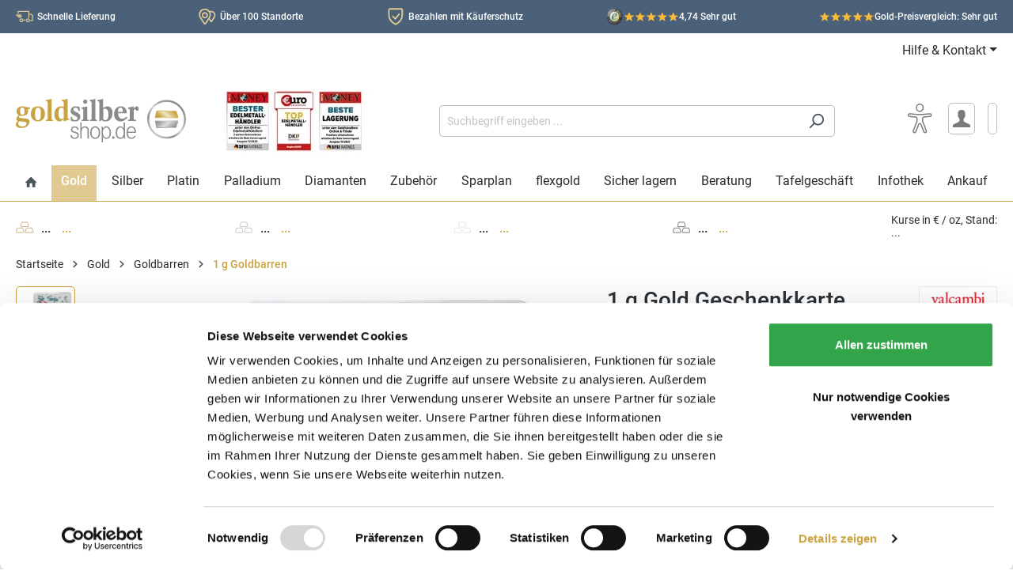

--- FILE ---
content_type: text/html; charset=UTF-8
request_url: https://www.goldsilbershop.de/goldbarren/1-g-gold-geschenkkarte-alles-gute-zur-taufe.html
body_size: 61392
content:

<!DOCTYPE html>

<html lang="de-DE"
      itemscope="itemscope"
      itemtype="https://schema.org/WebPage">

                            
    <head>
                                <link rel="preconnect" href="https://integrations.etrusted.com">
        <link rel="preconnect" href="https://www.google.com">
        <link rel="preconnect" href="https://www.googletagmanager.com">
        <link rel="preconnect" href="https://www.gstatic.com">
    
                    <link rel="dns-prefetch" href="https://cse.google.com">
        <link rel="dns-prefetch" href="https://www.google.co.uk">
        <link rel="dns-prefetch" href="https://fonts.gstatic.com">
        <link rel="dns-prefetch" href="https://analytics.google.com">
        <link rel="dns-prefetch" href="https://www.google-analytics.com">
        <link rel="dns-prefetch" href="https://region1.google-analytics.com">
        <link rel="dns-prefetch" href="https://googleads.g.doubleclick.net">
        <link rel="dns-prefetch" href="https://clients1.google.com">
                        <link rel="dns-prefetch" href="https://js-eu1.hubspot.com">
        <link rel="dns-prefetch" href="https://js-eu1.hsleadflows.net">
        <link rel="dns-prefetch" href="https://js-eu1.hs-banner.com">
        <link rel="dns-prefetch" href="https://js-eu1.hs-analytics.net">
        <link rel="dns-prefetch" href="https://js-eu1.hsadspixel.net">
        <link rel="dns-prefetch" href="https://js-eu1.hs-scripts.com">
        <link rel="dns-prefetch" href="https://cta-eu1.hubspot.com">
        <link rel="dns-prefetch" href="https://api-eu1.hubapi.com">
        <link rel="dns-prefetch" href="https://perf-eu1.hsforms.com">
        <link rel="dns-prefetch" href="https://24888596.fs1.hubspotusercontent-eu1.net">
        <link rel="dns-prefetch" href="https://static.hsappstatic.net">
        <link rel="dns-prefetch" href="https://track-eu1.hubspot.com">
                <link rel="dns-prefetch" href="https://connect.facebook.net">
                    <link rel="dns-prefetch" href="https://consent.cookiebot.com">
        <link rel="dns-prefetch" href="https://consent.cookiebot.eu">
        <link rel="dns-prefetch" href="https://consentcdn.cookiebot.com">
        <link rel="dns-prefetch" href="https://consentcdn.cookiebot.eu">
                <link rel="dns-prefetch" href="https://code.etracker.com">
        <link rel="dns-prefetch" href="https://www.etracker.de">
                <link rel="dns-prefetch" href="https://widgets.trustedshops.com">
        <link rel="dns-prefetch" href="https://bat.bing.com">
        <link rel="dns-prefetch" href="https://bat.bing.net">
    
                                                            <link rel="preload" as="style"
                      href="https://www.goldsilbershop.de/theme/043a196438f9653a2e5226e525966a16/css/all.css?1768806017">
                            <link rel="preload" as="font" type="font/woff2" href="https://www.goldsilbershop.de/bundles/goldsilbershoptheme/roboto/Roboto-Regular.woff2?1768806011">
        <link rel="preload" as="font" type="font/woff2" href="https://www.goldsilbershop.de/bundles/goldsilbershoptheme/roboto/Roboto-Medium.woff2?1768806011">
                                    <link rel="preload" as="script" href="https://www.goldsilbershop.de/theme/043a196438f9653a2e5226e525966a16/js/all.js?1768806017">
                                                                <link rel="preload" as="script" href="/js/ablyft_640.js">
                            
                <link rel="preconnect" href="https://www.googletagmanager.com">
        <link rel="dns-prefetch" href="https://www.googletagmanager.com">
            <script type="application/json" id="solit-ga4-config">
        {
            "gtmEnable": true,
            "gtmEnableECommerce": true,
            "gtmEnableGads": true,
            "gtmDebug": false,
            "gtmEventsWithoutConsent": false,
            "gtmContainerId": "KTFBSV",
            "ga4CustomerNewGeneral": true,
            "ga4CustomerNewDays": 1
        }
    </script>
            <!-- Google Tag Manager -->
        <script>(function (w, d, s, l, i) {
                w[l] = w[l] || [];
                w[l].push({
                    'gtm.start':
                        new Date().getTime(), event: 'gtm.js'
                });
                var f = d.getElementsByTagName(s)[0],
                    j = d.createElement(s), dl = l != 'dataLayer' ? '&l=' + l : '';
                j.async = true;
                j.src =
                    'https://www.googletagmanager.com/gtm.js?id=' + i + dl;
                f.parentNode.insertBefore(j, f);
            })(window, document, 'script', 'dataLayer', 'GTM-KTFBSV');
        </script>
        <!-- End Google Tag Manager -->
        <script>

            window.solitGa4={
                isCustomer: false  ,
                currency: "EUR",
                navigationId: "018c454cee487219bf644a2993f10130",
                affiliation: "Goldsilbershop",
                product:{},
                lineItems: [],
                            breadcrumb:[
                                            'Home',
                                            'Gold',
                                            'Goldbarren',
                                            '1 g Goldbarren',
                                    ],
                                                    };

                                </script>
        
    	                            <meta charset="utf-8"><script type="text/javascript">(window.NREUM||(NREUM={})).init={privacy:{cookies_enabled:true},ajax:{deny_list:["bam.eu01.nr-data.net"]},feature_flags:["soft_nav"],distributed_tracing:{enabled:true}};(window.NREUM||(NREUM={})).loader_config={agentID:"538667207",accountID:"6252390",trustKey:"6252390",xpid:"UgQCU1VaCBAFVFRUBAEFUlQ=",licenseKey:"NRJS-1c68f7975db8c9a1055",applicationID:"505630240",browserID:"538667207"};;/*! For license information please see nr-loader-spa-1.308.0.min.js.LICENSE.txt */
(()=>{var e,t,r={384:(e,t,r)=>{"use strict";r.d(t,{NT:()=>a,US:()=>u,Zm:()=>o,bQ:()=>d,dV:()=>c,pV:()=>l});var n=r(6154),i=r(1863),s=r(1910);const a={beacon:"bam.nr-data.net",errorBeacon:"bam.nr-data.net"};function o(){return n.gm.NREUM||(n.gm.NREUM={}),void 0===n.gm.newrelic&&(n.gm.newrelic=n.gm.NREUM),n.gm.NREUM}function c(){let e=o();return e.o||(e.o={ST:n.gm.setTimeout,SI:n.gm.setImmediate||n.gm.setInterval,CT:n.gm.clearTimeout,XHR:n.gm.XMLHttpRequest,REQ:n.gm.Request,EV:n.gm.Event,PR:n.gm.Promise,MO:n.gm.MutationObserver,FETCH:n.gm.fetch,WS:n.gm.WebSocket},(0,s.i)(...Object.values(e.o))),e}function d(e,t){let r=o();r.initializedAgents??={},t.initializedAt={ms:(0,i.t)(),date:new Date},r.initializedAgents[e]=t}function u(e,t){o()[e]=t}function l(){return function(){let e=o();const t=e.info||{};e.info={beacon:a.beacon,errorBeacon:a.errorBeacon,...t}}(),function(){let e=o();const t=e.init||{};e.init={...t}}(),c(),function(){let e=o();const t=e.loader_config||{};e.loader_config={...t}}(),o()}},782:(e,t,r)=>{"use strict";r.d(t,{T:()=>n});const n=r(860).K7.pageViewTiming},860:(e,t,r)=>{"use strict";r.d(t,{$J:()=>u,K7:()=>c,P3:()=>d,XX:()=>i,Yy:()=>o,df:()=>s,qY:()=>n,v4:()=>a});const n="events",i="jserrors",s="browser/blobs",a="rum",o="browser/logs",c={ajax:"ajax",genericEvents:"generic_events",jserrors:i,logging:"logging",metrics:"metrics",pageAction:"page_action",pageViewEvent:"page_view_event",pageViewTiming:"page_view_timing",sessionReplay:"session_replay",sessionTrace:"session_trace",softNav:"soft_navigations",spa:"spa"},d={[c.pageViewEvent]:1,[c.pageViewTiming]:2,[c.metrics]:3,[c.jserrors]:4,[c.spa]:5,[c.ajax]:6,[c.sessionTrace]:7,[c.softNav]:8,[c.sessionReplay]:9,[c.logging]:10,[c.genericEvents]:11},u={[c.pageViewEvent]:a,[c.pageViewTiming]:n,[c.ajax]:n,[c.spa]:n,[c.softNav]:n,[c.metrics]:i,[c.jserrors]:i,[c.sessionTrace]:s,[c.sessionReplay]:s,[c.logging]:o,[c.genericEvents]:"ins"}},944:(e,t,r)=>{"use strict";r.d(t,{R:()=>i});var n=r(3241);function i(e,t){"function"==typeof console.debug&&(console.debug("New Relic Warning: https://github.com/newrelic/newrelic-browser-agent/blob/main/docs/warning-codes.md#".concat(e),t),(0,n.W)({agentIdentifier:null,drained:null,type:"data",name:"warn",feature:"warn",data:{code:e,secondary:t}}))}},993:(e,t,r)=>{"use strict";r.d(t,{A$:()=>s,ET:()=>a,TZ:()=>o,p_:()=>i});var n=r(860);const i={ERROR:"ERROR",WARN:"WARN",INFO:"INFO",DEBUG:"DEBUG",TRACE:"TRACE"},s={OFF:0,ERROR:1,WARN:2,INFO:3,DEBUG:4,TRACE:5},a="log",o=n.K7.logging},1541:(e,t,r)=>{"use strict";r.d(t,{U:()=>i,f:()=>n});const n={MFE:"MFE",BA:"BA"};function i(e,t){if(2!==t?.harvestEndpointVersion)return{};const r=t.agentRef.runtime.appMetadata.agents[0].entityGuid;return e?{"source.id":e.id,"source.name":e.name,"source.type":e.type,"parent.id":e.parent?.id||r,"parent.type":e.parent?.type||n.BA}:{"entity.guid":r,appId:t.agentRef.info.applicationID}}},1687:(e,t,r)=>{"use strict";r.d(t,{Ak:()=>d,Ze:()=>h,x3:()=>u});var n=r(3241),i=r(7836),s=r(3606),a=r(860),o=r(2646);const c={};function d(e,t){const r={staged:!1,priority:a.P3[t]||0};l(e),c[e].get(t)||c[e].set(t,r)}function u(e,t){e&&c[e]&&(c[e].get(t)&&c[e].delete(t),p(e,t,!1),c[e].size&&f(e))}function l(e){if(!e)throw new Error("agentIdentifier required");c[e]||(c[e]=new Map)}function h(e="",t="feature",r=!1){if(l(e),!e||!c[e].get(t)||r)return p(e,t);c[e].get(t).staged=!0,f(e)}function f(e){const t=Array.from(c[e]);t.every(([e,t])=>t.staged)&&(t.sort((e,t)=>e[1].priority-t[1].priority),t.forEach(([t])=>{c[e].delete(t),p(e,t)}))}function p(e,t,r=!0){const a=e?i.ee.get(e):i.ee,c=s.i.handlers;if(!a.aborted&&a.backlog&&c){if((0,n.W)({agentIdentifier:e,type:"lifecycle",name:"drain",feature:t}),r){const e=a.backlog[t],r=c[t];if(r){for(let t=0;e&&t<e.length;++t)g(e[t],r);Object.entries(r).forEach(([e,t])=>{Object.values(t||{}).forEach(t=>{t[0]?.on&&t[0]?.context()instanceof o.y&&t[0].on(e,t[1])})})}}a.isolatedBacklog||delete c[t],a.backlog[t]=null,a.emit("drain-"+t,[])}}function g(e,t){var r=e[1];Object.values(t[r]||{}).forEach(t=>{var r=e[0];if(t[0]===r){var n=t[1],i=e[3],s=e[2];n.apply(i,s)}})}},1738:(e,t,r)=>{"use strict";r.d(t,{U:()=>f,Y:()=>h});var n=r(3241),i=r(9908),s=r(1863),a=r(944),o=r(5701),c=r(3969),d=r(8362),u=r(860),l=r(4261);function h(e,t,r,s){const h=s||r;!h||h[e]&&h[e]!==d.d.prototype[e]||(h[e]=function(){(0,i.p)(c.xV,["API/"+e+"/called"],void 0,u.K7.metrics,r.ee),(0,n.W)({agentIdentifier:r.agentIdentifier,drained:!!o.B?.[r.agentIdentifier],type:"data",name:"api",feature:l.Pl+e,data:{}});try{return t.apply(this,arguments)}catch(e){(0,a.R)(23,e)}})}function f(e,t,r,n,a){const o=e.info;null===r?delete o.jsAttributes[t]:o.jsAttributes[t]=r,(a||null===r)&&(0,i.p)(l.Pl+n,[(0,s.t)(),t,r],void 0,"session",e.ee)}},1741:(e,t,r)=>{"use strict";r.d(t,{W:()=>s});var n=r(944),i=r(4261);class s{#e(e,...t){if(this[e]!==s.prototype[e])return this[e](...t);(0,n.R)(35,e)}addPageAction(e,t){return this.#e(i.hG,e,t)}register(e){return this.#e(i.eY,e)}recordCustomEvent(e,t){return this.#e(i.fF,e,t)}setPageViewName(e,t){return this.#e(i.Fw,e,t)}setCustomAttribute(e,t,r){return this.#e(i.cD,e,t,r)}noticeError(e,t){return this.#e(i.o5,e,t)}setUserId(e,t=!1){return this.#e(i.Dl,e,t)}setApplicationVersion(e){return this.#e(i.nb,e)}setErrorHandler(e){return this.#e(i.bt,e)}addRelease(e,t){return this.#e(i.k6,e,t)}log(e,t){return this.#e(i.$9,e,t)}start(){return this.#e(i.d3)}finished(e){return this.#e(i.BL,e)}recordReplay(){return this.#e(i.CH)}pauseReplay(){return this.#e(i.Tb)}addToTrace(e){return this.#e(i.U2,e)}setCurrentRouteName(e){return this.#e(i.PA,e)}interaction(e){return this.#e(i.dT,e)}wrapLogger(e,t,r){return this.#e(i.Wb,e,t,r)}measure(e,t){return this.#e(i.V1,e,t)}consent(e){return this.#e(i.Pv,e)}}},1863:(e,t,r)=>{"use strict";function n(){return Math.floor(performance.now())}r.d(t,{t:()=>n})},1910:(e,t,r)=>{"use strict";r.d(t,{i:()=>s});var n=r(944);const i=new Map;function s(...e){return e.every(e=>{if(i.has(e))return i.get(e);const t="function"==typeof e?e.toString():"",r=t.includes("[native code]"),s=t.includes("nrWrapper");return r||s||(0,n.R)(64,e?.name||t),i.set(e,r),r})}},2555:(e,t,r)=>{"use strict";r.d(t,{D:()=>o,f:()=>a});var n=r(384),i=r(8122);const s={beacon:n.NT.beacon,errorBeacon:n.NT.errorBeacon,licenseKey:void 0,applicationID:void 0,sa:void 0,queueTime:void 0,applicationTime:void 0,ttGuid:void 0,user:void 0,account:void 0,product:void 0,extra:void 0,jsAttributes:{},userAttributes:void 0,atts:void 0,transactionName:void 0,tNamePlain:void 0};function a(e){try{return!!e.licenseKey&&!!e.errorBeacon&&!!e.applicationID}catch(e){return!1}}const o=e=>(0,i.a)(e,s)},2614:(e,t,r)=>{"use strict";r.d(t,{BB:()=>a,H3:()=>n,g:()=>d,iL:()=>c,tS:()=>o,uh:()=>i,wk:()=>s});const n="NRBA",i="SESSION",s=144e5,a=18e5,o={STARTED:"session-started",PAUSE:"session-pause",RESET:"session-reset",RESUME:"session-resume",UPDATE:"session-update"},c={SAME_TAB:"same-tab",CROSS_TAB:"cross-tab"},d={OFF:0,FULL:1,ERROR:2}},2646:(e,t,r)=>{"use strict";r.d(t,{y:()=>n});class n{constructor(e){this.contextId=e}}},2843:(e,t,r)=>{"use strict";r.d(t,{G:()=>s,u:()=>i});var n=r(3878);function i(e,t=!1,r,i){(0,n.DD)("visibilitychange",function(){if(t)return void("hidden"===document.visibilityState&&e());e(document.visibilityState)},r,i)}function s(e,t,r){(0,n.sp)("pagehide",e,t,r)}},3241:(e,t,r)=>{"use strict";r.d(t,{W:()=>s});var n=r(6154);const i="newrelic";function s(e={}){try{n.gm.dispatchEvent(new CustomEvent(i,{detail:e}))}catch(e){}}},3304:(e,t,r)=>{"use strict";r.d(t,{A:()=>s});var n=r(7836);const i=()=>{const e=new WeakSet;return(t,r)=>{if("object"==typeof r&&null!==r){if(e.has(r))return;e.add(r)}return r}};function s(e){try{return JSON.stringify(e,i())??""}catch(e){try{n.ee.emit("internal-error",[e])}catch(e){}return""}}},3333:(e,t,r)=>{"use strict";r.d(t,{$v:()=>u,TZ:()=>n,Xh:()=>c,Zp:()=>i,kd:()=>d,mq:()=>o,nf:()=>a,qN:()=>s});const n=r(860).K7.genericEvents,i=["auxclick","click","copy","keydown","paste","scrollend"],s=["focus","blur"],a=4,o=1e3,c=2e3,d=["PageAction","UserAction","BrowserPerformance"],u={RESOURCES:"experimental.resources",REGISTER:"register"}},3434:(e,t,r)=>{"use strict";r.d(t,{Jt:()=>s,YM:()=>d});var n=r(7836),i=r(5607);const s="nr@original:".concat(i.W),a=50;var o=Object.prototype.hasOwnProperty,c=!1;function d(e,t){return e||(e=n.ee),r.inPlace=function(e,t,n,i,s){n||(n="");const a="-"===n.charAt(0);for(let o=0;o<t.length;o++){const c=t[o],d=e[c];l(d)||(e[c]=r(d,a?c+n:n,i,c,s))}},r.flag=s,r;function r(t,r,n,c,d){return l(t)?t:(r||(r=""),nrWrapper[s]=t,function(e,t,r){if(Object.defineProperty&&Object.keys)try{return Object.keys(e).forEach(function(r){Object.defineProperty(t,r,{get:function(){return e[r]},set:function(t){return e[r]=t,t}})}),t}catch(e){u([e],r)}for(var n in e)o.call(e,n)&&(t[n]=e[n])}(t,nrWrapper,e),nrWrapper);function nrWrapper(){var s,o,l,h;let f;try{o=this,s=[...arguments],l="function"==typeof n?n(s,o):n||{}}catch(t){u([t,"",[s,o,c],l],e)}i(r+"start",[s,o,c],l,d);const p=performance.now();let g;try{return h=t.apply(o,s),g=performance.now(),h}catch(e){throw g=performance.now(),i(r+"err",[s,o,e],l,d),f=e,f}finally{const e=g-p,t={start:p,end:g,duration:e,isLongTask:e>=a,methodName:c,thrownError:f};t.isLongTask&&i("long-task",[t,o],l,d),i(r+"end",[s,o,h],l,d)}}}function i(r,n,i,s){if(!c||t){var a=c;c=!0;try{e.emit(r,n,i,t,s)}catch(t){u([t,r,n,i],e)}c=a}}}function u(e,t){t||(t=n.ee);try{t.emit("internal-error",e)}catch(e){}}function l(e){return!(e&&"function"==typeof e&&e.apply&&!e[s])}},3606:(e,t,r)=>{"use strict";r.d(t,{i:()=>s});var n=r(9908);s.on=a;var i=s.handlers={};function s(e,t,r,s){a(s||n.d,i,e,t,r)}function a(e,t,r,i,s){s||(s="feature"),e||(e=n.d);var a=t[s]=t[s]||{};(a[r]=a[r]||[]).push([e,i])}},3738:(e,t,r)=>{"use strict";r.d(t,{He:()=>i,Kp:()=>o,Lc:()=>d,Rz:()=>u,TZ:()=>n,bD:()=>s,d3:()=>a,jx:()=>l,sl:()=>h,uP:()=>c});const n=r(860).K7.sessionTrace,i="bstResource",s="resource",a="-start",o="-end",c="fn"+a,d="fn"+o,u="pushState",l=1e3,h=3e4},3785:(e,t,r)=>{"use strict";r.d(t,{R:()=>c,b:()=>d});var n=r(9908),i=r(1863),s=r(860),a=r(3969),o=r(993);function c(e,t,r={},c=o.p_.INFO,d=!0,u,l=(0,i.t)()){(0,n.p)(a.xV,["API/logging/".concat(c.toLowerCase(),"/called")],void 0,s.K7.metrics,e),(0,n.p)(o.ET,[l,t,r,c,d,u],void 0,s.K7.logging,e)}function d(e){return"string"==typeof e&&Object.values(o.p_).some(t=>t===e.toUpperCase().trim())}},3878:(e,t,r)=>{"use strict";function n(e,t){return{capture:e,passive:!1,signal:t}}function i(e,t,r=!1,i){window.addEventListener(e,t,n(r,i))}function s(e,t,r=!1,i){document.addEventListener(e,t,n(r,i))}r.d(t,{DD:()=>s,jT:()=>n,sp:()=>i})},3962:(e,t,r)=>{"use strict";r.d(t,{AM:()=>a,O2:()=>l,OV:()=>s,Qu:()=>h,TZ:()=>c,ih:()=>f,pP:()=>o,t1:()=>u,tC:()=>i,wD:()=>d});var n=r(860);const i=["click","keydown","submit"],s="popstate",a="api",o="initialPageLoad",c=n.K7.softNav,d=5e3,u=500,l={INITIAL_PAGE_LOAD:"",ROUTE_CHANGE:1,UNSPECIFIED:2},h={INTERACTION:1,AJAX:2,CUSTOM_END:3,CUSTOM_TRACER:4},f={IP:"in progress",PF:"pending finish",FIN:"finished",CAN:"cancelled"}},3969:(e,t,r)=>{"use strict";r.d(t,{TZ:()=>n,XG:()=>o,rs:()=>i,xV:()=>a,z_:()=>s});const n=r(860).K7.metrics,i="sm",s="cm",a="storeSupportabilityMetrics",o="storeEventMetrics"},4234:(e,t,r)=>{"use strict";r.d(t,{W:()=>s});var n=r(7836),i=r(1687);class s{constructor(e,t){this.agentIdentifier=e,this.ee=n.ee.get(e),this.featureName=t,this.blocked=!1}deregisterDrain(){(0,i.x3)(this.agentIdentifier,this.featureName)}}},4261:(e,t,r)=>{"use strict";r.d(t,{$9:()=>u,BL:()=>c,CH:()=>p,Dl:()=>R,Fw:()=>w,PA:()=>v,Pl:()=>n,Pv:()=>A,Tb:()=>h,U2:()=>a,V1:()=>E,Wb:()=>T,bt:()=>y,cD:()=>b,d3:()=>x,dT:()=>d,eY:()=>g,fF:()=>f,hG:()=>s,hw:()=>i,k6:()=>o,nb:()=>m,o5:()=>l});const n="api-",i=n+"ixn-",s="addPageAction",a="addToTrace",o="addRelease",c="finished",d="interaction",u="log",l="noticeError",h="pauseReplay",f="recordCustomEvent",p="recordReplay",g="register",m="setApplicationVersion",v="setCurrentRouteName",b="setCustomAttribute",y="setErrorHandler",w="setPageViewName",R="setUserId",x="start",T="wrapLogger",E="measure",A="consent"},5205:(e,t,r)=>{"use strict";r.d(t,{j:()=>S});var n=r(384),i=r(1741);var s=r(2555),a=r(3333);const o=e=>{if(!e||"string"!=typeof e)return!1;try{document.createDocumentFragment().querySelector(e)}catch{return!1}return!0};var c=r(2614),d=r(944),u=r(8122);const l="[data-nr-mask]",h=e=>(0,u.a)(e,(()=>{const e={feature_flags:[],experimental:{allow_registered_children:!1,resources:!1},mask_selector:"*",block_selector:"[data-nr-block]",mask_input_options:{color:!1,date:!1,"datetime-local":!1,email:!1,month:!1,number:!1,range:!1,search:!1,tel:!1,text:!1,time:!1,url:!1,week:!1,textarea:!1,select:!1,password:!0}};return{ajax:{deny_list:void 0,block_internal:!0,enabled:!0,autoStart:!0},api:{get allow_registered_children(){return e.feature_flags.includes(a.$v.REGISTER)||e.experimental.allow_registered_children},set allow_registered_children(t){e.experimental.allow_registered_children=t},duplicate_registered_data:!1},browser_consent_mode:{enabled:!1},distributed_tracing:{enabled:void 0,exclude_newrelic_header:void 0,cors_use_newrelic_header:void 0,cors_use_tracecontext_headers:void 0,allowed_origins:void 0},get feature_flags(){return e.feature_flags},set feature_flags(t){e.feature_flags=t},generic_events:{enabled:!0,autoStart:!0},harvest:{interval:30},jserrors:{enabled:!0,autoStart:!0},logging:{enabled:!0,autoStart:!0},metrics:{enabled:!0,autoStart:!0},obfuscate:void 0,page_action:{enabled:!0},page_view_event:{enabled:!0,autoStart:!0},page_view_timing:{enabled:!0,autoStart:!0},performance:{capture_marks:!1,capture_measures:!1,capture_detail:!0,resources:{get enabled(){return e.feature_flags.includes(a.$v.RESOURCES)||e.experimental.resources},set enabled(t){e.experimental.resources=t},asset_types:[],first_party_domains:[],ignore_newrelic:!0}},privacy:{cookies_enabled:!0},proxy:{assets:void 0,beacon:void 0},session:{expiresMs:c.wk,inactiveMs:c.BB},session_replay:{autoStart:!0,enabled:!1,preload:!1,sampling_rate:10,error_sampling_rate:100,collect_fonts:!1,inline_images:!1,fix_stylesheets:!0,mask_all_inputs:!0,get mask_text_selector(){return e.mask_selector},set mask_text_selector(t){o(t)?e.mask_selector="".concat(t,",").concat(l):""===t||null===t?e.mask_selector=l:(0,d.R)(5,t)},get block_class(){return"nr-block"},get ignore_class(){return"nr-ignore"},get mask_text_class(){return"nr-mask"},get block_selector(){return e.block_selector},set block_selector(t){o(t)?e.block_selector+=",".concat(t):""!==t&&(0,d.R)(6,t)},get mask_input_options(){return e.mask_input_options},set mask_input_options(t){t&&"object"==typeof t?e.mask_input_options={...t,password:!0}:(0,d.R)(7,t)}},session_trace:{enabled:!0,autoStart:!0},soft_navigations:{enabled:!0,autoStart:!0},spa:{enabled:!0,autoStart:!0},ssl:void 0,user_actions:{enabled:!0,elementAttributes:["id","className","tagName","type"]}}})());var f=r(6154),p=r(9324);let g=0;const m={buildEnv:p.F3,distMethod:p.Xs,version:p.xv,originTime:f.WN},v={consented:!1},b={appMetadata:{},get consented(){return this.session?.state?.consent||v.consented},set consented(e){v.consented=e},customTransaction:void 0,denyList:void 0,disabled:!1,harvester:void 0,isolatedBacklog:!1,isRecording:!1,loaderType:void 0,maxBytes:3e4,obfuscator:void 0,onerror:void 0,ptid:void 0,releaseIds:{},session:void 0,timeKeeper:void 0,registeredEntities:[],jsAttributesMetadata:{bytes:0},get harvestCount(){return++g}},y=e=>{const t=(0,u.a)(e,b),r=Object.keys(m).reduce((e,t)=>(e[t]={value:m[t],writable:!1,configurable:!0,enumerable:!0},e),{});return Object.defineProperties(t,r)};var w=r(5701);const R=e=>{const t=e.startsWith("http");e+="/",r.p=t?e:"https://"+e};var x=r(7836),T=r(3241);const E={accountID:void 0,trustKey:void 0,agentID:void 0,licenseKey:void 0,applicationID:void 0,xpid:void 0},A=e=>(0,u.a)(e,E),_=new Set;function S(e,t={},r,a){let{init:o,info:c,loader_config:d,runtime:u={},exposed:l=!0}=t;if(!c){const e=(0,n.pV)();o=e.init,c=e.info,d=e.loader_config}e.init=h(o||{}),e.loader_config=A(d||{}),c.jsAttributes??={},f.bv&&(c.jsAttributes.isWorker=!0),e.info=(0,s.D)(c);const p=e.init,g=[c.beacon,c.errorBeacon];_.has(e.agentIdentifier)||(p.proxy.assets&&(R(p.proxy.assets),g.push(p.proxy.assets)),p.proxy.beacon&&g.push(p.proxy.beacon),e.beacons=[...g],function(e){const t=(0,n.pV)();Object.getOwnPropertyNames(i.W.prototype).forEach(r=>{const n=i.W.prototype[r];if("function"!=typeof n||"constructor"===n)return;let s=t[r];e[r]&&!1!==e.exposed&&"micro-agent"!==e.runtime?.loaderType&&(t[r]=(...t)=>{const n=e[r](...t);return s?s(...t):n})})}(e),(0,n.US)("activatedFeatures",w.B)),u.denyList=[...p.ajax.deny_list||[],...p.ajax.block_internal?g:[]],u.ptid=e.agentIdentifier,u.loaderType=r,e.runtime=y(u),_.has(e.agentIdentifier)||(e.ee=x.ee.get(e.agentIdentifier),e.exposed=l,(0,T.W)({agentIdentifier:e.agentIdentifier,drained:!!w.B?.[e.agentIdentifier],type:"lifecycle",name:"initialize",feature:void 0,data:e.config})),_.add(e.agentIdentifier)}},5270:(e,t,r)=>{"use strict";r.d(t,{Aw:()=>a,SR:()=>s,rF:()=>o});var n=r(384),i=r(7767);function s(e){return!!(0,n.dV)().o.MO&&(0,i.V)(e)&&!0===e?.session_trace.enabled}function a(e){return!0===e?.session_replay.preload&&s(e)}function o(e,t){try{if("string"==typeof t?.type){if("password"===t.type.toLowerCase())return"*".repeat(e?.length||0);if(void 0!==t?.dataset?.nrUnmask||t?.classList?.contains("nr-unmask"))return e}}catch(e){}return"string"==typeof e?e.replace(/[\S]/g,"*"):"*".repeat(e?.length||0)}},5289:(e,t,r)=>{"use strict";r.d(t,{GG:()=>a,Qr:()=>c,sB:()=>o});var n=r(3878),i=r(6389);function s(){return"undefined"==typeof document||"complete"===document.readyState}function a(e,t){if(s())return e();const r=(0,i.J)(e),a=setInterval(()=>{s()&&(clearInterval(a),r())},500);(0,n.sp)("load",r,t)}function o(e){if(s())return e();(0,n.DD)("DOMContentLoaded",e)}function c(e){if(s())return e();(0,n.sp)("popstate",e)}},5607:(e,t,r)=>{"use strict";r.d(t,{W:()=>n});const n=(0,r(9566).bz)()},5701:(e,t,r)=>{"use strict";r.d(t,{B:()=>s,t:()=>a});var n=r(3241);const i=new Set,s={};function a(e,t){const r=t.agentIdentifier;s[r]??={},e&&"object"==typeof e&&(i.has(r)||(t.ee.emit("rumresp",[e]),s[r]=e,i.add(r),(0,n.W)({agentIdentifier:r,loaded:!0,drained:!0,type:"lifecycle",name:"load",feature:void 0,data:e})))}},6154:(e,t,r)=>{"use strict";r.d(t,{OF:()=>d,RI:()=>i,WN:()=>h,bv:()=>s,eN:()=>f,gm:()=>a,lR:()=>l,m:()=>c,mw:()=>o,sb:()=>u});var n=r(1863);const i="undefined"!=typeof window&&!!window.document,s="undefined"!=typeof WorkerGlobalScope&&("undefined"!=typeof self&&self instanceof WorkerGlobalScope&&self.navigator instanceof WorkerNavigator||"undefined"!=typeof globalThis&&globalThis instanceof WorkerGlobalScope&&globalThis.navigator instanceof WorkerNavigator),a=i?window:"undefined"!=typeof WorkerGlobalScope&&("undefined"!=typeof self&&self instanceof WorkerGlobalScope&&self||"undefined"!=typeof globalThis&&globalThis instanceof WorkerGlobalScope&&globalThis),o=Boolean("hidden"===a?.document?.visibilityState),c=""+a?.location,d=/iPad|iPhone|iPod/.test(a.navigator?.userAgent),u=d&&"undefined"==typeof SharedWorker,l=(()=>{const e=a.navigator?.userAgent?.match(/Firefox[/\s](\d+\.\d+)/);return Array.isArray(e)&&e.length>=2?+e[1]:0})(),h=Date.now()-(0,n.t)(),f=()=>"undefined"!=typeof PerformanceNavigationTiming&&a?.performance?.getEntriesByType("navigation")?.[0]?.responseStart},6344:(e,t,r)=>{"use strict";r.d(t,{BB:()=>u,Qb:()=>l,TZ:()=>i,Ug:()=>a,Vh:()=>s,_s:()=>o,bc:()=>d,yP:()=>c});var n=r(2614);const i=r(860).K7.sessionReplay,s="errorDuringReplay",a=.12,o={DomContentLoaded:0,Load:1,FullSnapshot:2,IncrementalSnapshot:3,Meta:4,Custom:5},c={[n.g.ERROR]:15e3,[n.g.FULL]:3e5,[n.g.OFF]:0},d={RESET:{message:"Session was reset",sm:"Reset"},IMPORT:{message:"Recorder failed to import",sm:"Import"},TOO_MANY:{message:"429: Too Many Requests",sm:"Too-Many"},TOO_BIG:{message:"Payload was too large",sm:"Too-Big"},CROSS_TAB:{message:"Session Entity was set to OFF on another tab",sm:"Cross-Tab"},ENTITLEMENTS:{message:"Session Replay is not allowed and will not be started",sm:"Entitlement"}},u=5e3,l={API:"api",RESUME:"resume",SWITCH_TO_FULL:"switchToFull",INITIALIZE:"initialize",PRELOAD:"preload"}},6389:(e,t,r)=>{"use strict";function n(e,t=500,r={}){const n=r?.leading||!1;let i;return(...r)=>{n&&void 0===i&&(e.apply(this,r),i=setTimeout(()=>{i=clearTimeout(i)},t)),n||(clearTimeout(i),i=setTimeout(()=>{e.apply(this,r)},t))}}function i(e){let t=!1;return(...r)=>{t||(t=!0,e.apply(this,r))}}r.d(t,{J:()=>i,s:()=>n})},6630:(e,t,r)=>{"use strict";r.d(t,{T:()=>n});const n=r(860).K7.pageViewEvent},6774:(e,t,r)=>{"use strict";r.d(t,{T:()=>n});const n=r(860).K7.jserrors},7295:(e,t,r)=>{"use strict";r.d(t,{Xv:()=>a,gX:()=>i,iW:()=>s});var n=[];function i(e){if(!e||s(e))return!1;if(0===n.length)return!0;if("*"===n[0].hostname)return!1;for(var t=0;t<n.length;t++){var r=n[t];if(r.hostname.test(e.hostname)&&r.pathname.test(e.pathname))return!1}return!0}function s(e){return void 0===e.hostname}function a(e){if(n=[],e&&e.length)for(var t=0;t<e.length;t++){let r=e[t];if(!r)continue;if("*"===r)return void(n=[{hostname:"*"}]);0===r.indexOf("http://")?r=r.substring(7):0===r.indexOf("https://")&&(r=r.substring(8));const i=r.indexOf("/");let s,a;i>0?(s=r.substring(0,i),a=r.substring(i)):(s=r,a="*");let[c]=s.split(":");n.push({hostname:o(c),pathname:o(a,!0)})}}function o(e,t=!1){const r=e.replace(/[.+?^${}()|[\]\\]/g,e=>"\\"+e).replace(/\*/g,".*?");return new RegExp((t?"^":"")+r+"$")}},7485:(e,t,r)=>{"use strict";r.d(t,{D:()=>i});var n=r(6154);function i(e){if(0===(e||"").indexOf("data:"))return{protocol:"data"};try{const t=new URL(e,location.href),r={port:t.port,hostname:t.hostname,pathname:t.pathname,search:t.search,protocol:t.protocol.slice(0,t.protocol.indexOf(":")),sameOrigin:t.protocol===n.gm?.location?.protocol&&t.host===n.gm?.location?.host};return r.port&&""!==r.port||("http:"===t.protocol&&(r.port="80"),"https:"===t.protocol&&(r.port="443")),r.pathname&&""!==r.pathname?r.pathname.startsWith("/")||(r.pathname="/".concat(r.pathname)):r.pathname="/",r}catch(e){return{}}}},7699:(e,t,r)=>{"use strict";r.d(t,{It:()=>s,KC:()=>o,No:()=>i,qh:()=>a});var n=r(860);const i=16e3,s=1e6,a="SESSION_ERROR",o={[n.K7.logging]:!0,[n.K7.genericEvents]:!1,[n.K7.jserrors]:!1,[n.K7.ajax]:!1}},7767:(e,t,r)=>{"use strict";r.d(t,{V:()=>i});var n=r(6154);const i=e=>n.RI&&!0===e?.privacy.cookies_enabled},7836:(e,t,r)=>{"use strict";r.d(t,{P:()=>o,ee:()=>c});var n=r(384),i=r(8990),s=r(2646),a=r(5607);const o="nr@context:".concat(a.W),c=function e(t,r){var n={},a={},u={},l=!1;try{l=16===r.length&&d.initializedAgents?.[r]?.runtime.isolatedBacklog}catch(e){}var h={on:p,addEventListener:p,removeEventListener:function(e,t){var r=n[e];if(!r)return;for(var i=0;i<r.length;i++)r[i]===t&&r.splice(i,1)},emit:function(e,r,n,i,s){!1!==s&&(s=!0);if(c.aborted&&!i)return;t&&s&&t.emit(e,r,n);var o=f(n);g(e).forEach(e=>{e.apply(o,r)});var d=v()[a[e]];d&&d.push([h,e,r,o]);return o},get:m,listeners:g,context:f,buffer:function(e,t){const r=v();if(t=t||"feature",h.aborted)return;Object.entries(e||{}).forEach(([e,n])=>{a[n]=t,t in r||(r[t]=[])})},abort:function(){h._aborted=!0,Object.keys(h.backlog).forEach(e=>{delete h.backlog[e]})},isBuffering:function(e){return!!v()[a[e]]},debugId:r,backlog:l?{}:t&&"object"==typeof t.backlog?t.backlog:{},isolatedBacklog:l};return Object.defineProperty(h,"aborted",{get:()=>{let e=h._aborted||!1;return e||(t&&(e=t.aborted),e)}}),h;function f(e){return e&&e instanceof s.y?e:e?(0,i.I)(e,o,()=>new s.y(o)):new s.y(o)}function p(e,t){n[e]=g(e).concat(t)}function g(e){return n[e]||[]}function m(t){return u[t]=u[t]||e(h,t)}function v(){return h.backlog}}(void 0,"globalEE"),d=(0,n.Zm)();d.ee||(d.ee=c)},8122:(e,t,r)=>{"use strict";r.d(t,{a:()=>i});var n=r(944);function i(e,t){try{if(!e||"object"!=typeof e)return(0,n.R)(3);if(!t||"object"!=typeof t)return(0,n.R)(4);const r=Object.create(Object.getPrototypeOf(t),Object.getOwnPropertyDescriptors(t)),s=0===Object.keys(r).length?e:r;for(let a in s)if(void 0!==e[a])try{if(null===e[a]){r[a]=null;continue}Array.isArray(e[a])&&Array.isArray(t[a])?r[a]=Array.from(new Set([...e[a],...t[a]])):"object"==typeof e[a]&&"object"==typeof t[a]?r[a]=i(e[a],t[a]):r[a]=e[a]}catch(e){r[a]||(0,n.R)(1,e)}return r}catch(e){(0,n.R)(2,e)}}},8139:(e,t,r)=>{"use strict";r.d(t,{u:()=>h});var n=r(7836),i=r(3434),s=r(8990),a=r(6154);const o={},c=a.gm.XMLHttpRequest,d="addEventListener",u="removeEventListener",l="nr@wrapped:".concat(n.P);function h(e){var t=function(e){return(e||n.ee).get("events")}(e);if(o[t.debugId]++)return t;o[t.debugId]=1;var r=(0,i.YM)(t,!0);function h(e){r.inPlace(e,[d,u],"-",p)}function p(e,t){return e[1]}return"getPrototypeOf"in Object&&(a.RI&&f(document,h),c&&f(c.prototype,h),f(a.gm,h)),t.on(d+"-start",function(e,t){var n=e[1];if(null!==n&&("function"==typeof n||"object"==typeof n)&&"newrelic"!==e[0]){var i=(0,s.I)(n,l,function(){var e={object:function(){if("function"!=typeof n.handleEvent)return;return n.handleEvent.apply(n,arguments)},function:n}[typeof n];return e?r(e,"fn-",null,e.name||"anonymous"):n});this.wrapped=e[1]=i}}),t.on(u+"-start",function(e){e[1]=this.wrapped||e[1]}),t}function f(e,t,...r){let n=e;for(;"object"==typeof n&&!Object.prototype.hasOwnProperty.call(n,d);)n=Object.getPrototypeOf(n);n&&t(n,...r)}},8362:(e,t,r)=>{"use strict";r.d(t,{d:()=>s});var n=r(9566),i=r(1741);class s extends i.W{agentIdentifier=(0,n.LA)(16)}},8374:(e,t,r)=>{r.nc=(()=>{try{return document?.currentScript?.nonce}catch(e){}return""})()},8990:(e,t,r)=>{"use strict";r.d(t,{I:()=>i});var n=Object.prototype.hasOwnProperty;function i(e,t,r){if(n.call(e,t))return e[t];var i=r();if(Object.defineProperty&&Object.keys)try{return Object.defineProperty(e,t,{value:i,writable:!0,enumerable:!1}),i}catch(e){}return e[t]=i,i}},9119:(e,t,r)=>{"use strict";r.d(t,{L:()=>s});var n=/([^?#]*)[^#]*(#[^?]*|$).*/,i=/([^?#]*)().*/;function s(e,t){return e?e.replace(t?n:i,"$1$2"):e}},9300:(e,t,r)=>{"use strict";r.d(t,{T:()=>n});const n=r(860).K7.ajax},9324:(e,t,r)=>{"use strict";r.d(t,{AJ:()=>a,F3:()=>i,Xs:()=>s,Yq:()=>o,xv:()=>n});const n="1.308.0",i="PROD",s="CDN",a="@newrelic/rrweb",o="1.0.1"},9566:(e,t,r)=>{"use strict";r.d(t,{LA:()=>o,ZF:()=>c,bz:()=>a,el:()=>d});var n=r(6154);const i="xxxxxxxx-xxxx-4xxx-yxxx-xxxxxxxxxxxx";function s(e,t){return e?15&e[t]:16*Math.random()|0}function a(){const e=n.gm?.crypto||n.gm?.msCrypto;let t,r=0;return e&&e.getRandomValues&&(t=e.getRandomValues(new Uint8Array(30))),i.split("").map(e=>"x"===e?s(t,r++).toString(16):"y"===e?(3&s()|8).toString(16):e).join("")}function o(e){const t=n.gm?.crypto||n.gm?.msCrypto;let r,i=0;t&&t.getRandomValues&&(r=t.getRandomValues(new Uint8Array(e)));const a=[];for(var o=0;o<e;o++)a.push(s(r,i++).toString(16));return a.join("")}function c(){return o(16)}function d(){return o(32)}},9908:(e,t,r)=>{"use strict";r.d(t,{d:()=>n,p:()=>i});var n=r(7836).ee.get("handle");function i(e,t,r,i,s){s?(s.buffer([e],i),s.emit(e,t,r)):(n.buffer([e],i),n.emit(e,t,r))}}},n={};function i(e){var t=n[e];if(void 0!==t)return t.exports;var s=n[e]={exports:{}};return r[e](s,s.exports,i),s.exports}i.m=r,i.d=(e,t)=>{for(var r in t)i.o(t,r)&&!i.o(e,r)&&Object.defineProperty(e,r,{enumerable:!0,get:t[r]})},i.f={},i.e=e=>Promise.all(Object.keys(i.f).reduce((t,r)=>(i.f[r](e,t),t),[])),i.u=e=>({212:"nr-spa-compressor",249:"nr-spa-recorder",478:"nr-spa"}[e]+"-1.308.0.min.js"),i.o=(e,t)=>Object.prototype.hasOwnProperty.call(e,t),e={},t="NRBA-1.308.0.PROD:",i.l=(r,n,s,a)=>{if(e[r])e[r].push(n);else{var o,c;if(void 0!==s)for(var d=document.getElementsByTagName("script"),u=0;u<d.length;u++){var l=d[u];if(l.getAttribute("src")==r||l.getAttribute("data-webpack")==t+s){o=l;break}}if(!o){c=!0;var h={478:"sha512-RSfSVnmHk59T/uIPbdSE0LPeqcEdF4/+XhfJdBuccH5rYMOEZDhFdtnh6X6nJk7hGpzHd9Ujhsy7lZEz/ORYCQ==",249:"sha512-ehJXhmntm85NSqW4MkhfQqmeKFulra3klDyY0OPDUE+sQ3GokHlPh1pmAzuNy//3j4ac6lzIbmXLvGQBMYmrkg==",212:"sha512-B9h4CR46ndKRgMBcK+j67uSR2RCnJfGefU+A7FrgR/k42ovXy5x/MAVFiSvFxuVeEk/pNLgvYGMp1cBSK/G6Fg=="};(o=document.createElement("script")).charset="utf-8",i.nc&&o.setAttribute("nonce",i.nc),o.setAttribute("data-webpack",t+s),o.src=r,0!==o.src.indexOf(window.location.origin+"/")&&(o.crossOrigin="anonymous"),h[a]&&(o.integrity=h[a])}e[r]=[n];var f=(t,n)=>{o.onerror=o.onload=null,clearTimeout(p);var i=e[r];if(delete e[r],o.parentNode&&o.parentNode.removeChild(o),i&&i.forEach(e=>e(n)),t)return t(n)},p=setTimeout(f.bind(null,void 0,{type:"timeout",target:o}),12e4);o.onerror=f.bind(null,o.onerror),o.onload=f.bind(null,o.onload),c&&document.head.appendChild(o)}},i.r=e=>{"undefined"!=typeof Symbol&&Symbol.toStringTag&&Object.defineProperty(e,Symbol.toStringTag,{value:"Module"}),Object.defineProperty(e,"__esModule",{value:!0})},i.p="https://js-agent.newrelic.com/",(()=>{var e={38:0,788:0};i.f.j=(t,r)=>{var n=i.o(e,t)?e[t]:void 0;if(0!==n)if(n)r.push(n[2]);else{var s=new Promise((r,i)=>n=e[t]=[r,i]);r.push(n[2]=s);var a=i.p+i.u(t),o=new Error;i.l(a,r=>{if(i.o(e,t)&&(0!==(n=e[t])&&(e[t]=void 0),n)){var s=r&&("load"===r.type?"missing":r.type),a=r&&r.target&&r.target.src;o.message="Loading chunk "+t+" failed: ("+s+": "+a+")",o.name="ChunkLoadError",o.type=s,o.request=a,n[1](o)}},"chunk-"+t,t)}};var t=(t,r)=>{var n,s,[a,o,c]=r,d=0;if(a.some(t=>0!==e[t])){for(n in o)i.o(o,n)&&(i.m[n]=o[n]);if(c)c(i)}for(t&&t(r);d<a.length;d++)s=a[d],i.o(e,s)&&e[s]&&e[s][0](),e[s]=0},r=self["webpackChunk:NRBA-1.308.0.PROD"]=self["webpackChunk:NRBA-1.308.0.PROD"]||[];r.forEach(t.bind(null,0)),r.push=t.bind(null,r.push.bind(r))})(),(()=>{"use strict";i(8374);var e=i(8362),t=i(860);const r=Object.values(t.K7);var n=i(5205);var s=i(9908),a=i(1863),o=i(4261),c=i(1738);var d=i(1687),u=i(4234),l=i(5289),h=i(6154),f=i(944),p=i(5270),g=i(7767),m=i(6389),v=i(7699);class b extends u.W{constructor(e,t){super(e.agentIdentifier,t),this.agentRef=e,this.abortHandler=void 0,this.featAggregate=void 0,this.loadedSuccessfully=void 0,this.onAggregateImported=new Promise(e=>{this.loadedSuccessfully=e}),this.deferred=Promise.resolve(),!1===e.init[this.featureName].autoStart?this.deferred=new Promise((t,r)=>{this.ee.on("manual-start-all",(0,m.J)(()=>{(0,d.Ak)(e.agentIdentifier,this.featureName),t()}))}):(0,d.Ak)(e.agentIdentifier,t)}importAggregator(e,t,r={}){if(this.featAggregate)return;const n=async()=>{let n;await this.deferred;try{if((0,g.V)(e.init)){const{setupAgentSession:t}=await i.e(478).then(i.bind(i,8766));n=t(e)}}catch(e){(0,f.R)(20,e),this.ee.emit("internal-error",[e]),(0,s.p)(v.qh,[e],void 0,this.featureName,this.ee)}try{if(!this.#t(this.featureName,n,e.init))return(0,d.Ze)(this.agentIdentifier,this.featureName),void this.loadedSuccessfully(!1);const{Aggregate:i}=await t();this.featAggregate=new i(e,r),e.runtime.harvester.initializedAggregates.push(this.featAggregate),this.loadedSuccessfully(!0)}catch(e){(0,f.R)(34,e),this.abortHandler?.(),(0,d.Ze)(this.agentIdentifier,this.featureName,!0),this.loadedSuccessfully(!1),this.ee&&this.ee.abort()}};h.RI?(0,l.GG)(()=>n(),!0):n()}#t(e,r,n){if(this.blocked)return!1;switch(e){case t.K7.sessionReplay:return(0,p.SR)(n)&&!!r;case t.K7.sessionTrace:return!!r;default:return!0}}}var y=i(6630),w=i(2614),R=i(3241);class x extends b{static featureName=y.T;constructor(e){var t;super(e,y.T),this.setupInspectionEvents(e.agentIdentifier),t=e,(0,c.Y)(o.Fw,function(e,r){"string"==typeof e&&("/"!==e.charAt(0)&&(e="/"+e),t.runtime.customTransaction=(r||"http://custom.transaction")+e,(0,s.p)(o.Pl+o.Fw,[(0,a.t)()],void 0,void 0,t.ee))},t),this.importAggregator(e,()=>i.e(478).then(i.bind(i,2467)))}setupInspectionEvents(e){const t=(t,r)=>{t&&(0,R.W)({agentIdentifier:e,timeStamp:t.timeStamp,loaded:"complete"===t.target.readyState,type:"window",name:r,data:t.target.location+""})};(0,l.sB)(e=>{t(e,"DOMContentLoaded")}),(0,l.GG)(e=>{t(e,"load")}),(0,l.Qr)(e=>{t(e,"navigate")}),this.ee.on(w.tS.UPDATE,(t,r)=>{(0,R.W)({agentIdentifier:e,type:"lifecycle",name:"session",data:r})})}}var T=i(384);class E extends e.d{constructor(e){var t;(super(),h.gm)?(this.features={},(0,T.bQ)(this.agentIdentifier,this),this.desiredFeatures=new Set(e.features||[]),this.desiredFeatures.add(x),(0,n.j)(this,e,e.loaderType||"agent"),t=this,(0,c.Y)(o.cD,function(e,r,n=!1){if("string"==typeof e){if(["string","number","boolean"].includes(typeof r)||null===r)return(0,c.U)(t,e,r,o.cD,n);(0,f.R)(40,typeof r)}else(0,f.R)(39,typeof e)},t),function(e){(0,c.Y)(o.Dl,function(t,r=!1){if("string"!=typeof t&&null!==t)return void(0,f.R)(41,typeof t);const n=e.info.jsAttributes["enduser.id"];r&&null!=n&&n!==t?(0,s.p)(o.Pl+"setUserIdAndResetSession",[t],void 0,"session",e.ee):(0,c.U)(e,"enduser.id",t,o.Dl,!0)},e)}(this),function(e){(0,c.Y)(o.nb,function(t){if("string"==typeof t||null===t)return(0,c.U)(e,"application.version",t,o.nb,!1);(0,f.R)(42,typeof t)},e)}(this),function(e){(0,c.Y)(o.d3,function(){e.ee.emit("manual-start-all")},e)}(this),function(e){(0,c.Y)(o.Pv,function(t=!0){if("boolean"==typeof t){if((0,s.p)(o.Pl+o.Pv,[t],void 0,"session",e.ee),e.runtime.consented=t,t){const t=e.features.page_view_event;t.onAggregateImported.then(e=>{const r=t.featAggregate;e&&!r.sentRum&&r.sendRum()})}}else(0,f.R)(65,typeof t)},e)}(this),this.run()):(0,f.R)(21)}get config(){return{info:this.info,init:this.init,loader_config:this.loader_config,runtime:this.runtime}}get api(){return this}run(){try{const e=function(e){const t={};return r.forEach(r=>{t[r]=!!e[r]?.enabled}),t}(this.init),n=[...this.desiredFeatures];n.sort((e,r)=>t.P3[e.featureName]-t.P3[r.featureName]),n.forEach(r=>{if(!e[r.featureName]&&r.featureName!==t.K7.pageViewEvent)return;if(r.featureName===t.K7.spa)return void(0,f.R)(67);const n=function(e){switch(e){case t.K7.ajax:return[t.K7.jserrors];case t.K7.sessionTrace:return[t.K7.ajax,t.K7.pageViewEvent];case t.K7.sessionReplay:return[t.K7.sessionTrace];case t.K7.pageViewTiming:return[t.K7.pageViewEvent];default:return[]}}(r.featureName).filter(e=>!(e in this.features));n.length>0&&(0,f.R)(36,{targetFeature:r.featureName,missingDependencies:n}),this.features[r.featureName]=new r(this)})}catch(e){(0,f.R)(22,e);for(const e in this.features)this.features[e].abortHandler?.();const t=(0,T.Zm)();delete t.initializedAgents[this.agentIdentifier]?.features,delete this.sharedAggregator;return t.ee.get(this.agentIdentifier).abort(),!1}}}var A=i(2843),_=i(782);class S extends b{static featureName=_.T;constructor(e){super(e,_.T),h.RI&&((0,A.u)(()=>(0,s.p)("docHidden",[(0,a.t)()],void 0,_.T,this.ee),!0),(0,A.G)(()=>(0,s.p)("winPagehide",[(0,a.t)()],void 0,_.T,this.ee)),this.importAggregator(e,()=>i.e(478).then(i.bind(i,9917))))}}var O=i(3969);class I extends b{static featureName=O.TZ;constructor(e){super(e,O.TZ),h.RI&&document.addEventListener("securitypolicyviolation",e=>{(0,s.p)(O.xV,["Generic/CSPViolation/Detected"],void 0,this.featureName,this.ee)}),this.importAggregator(e,()=>i.e(478).then(i.bind(i,6555)))}}var N=i(6774),P=i(3878),k=i(3304);class D{constructor(e,t,r,n,i){this.name="UncaughtError",this.message="string"==typeof e?e:(0,k.A)(e),this.sourceURL=t,this.line=r,this.column=n,this.__newrelic=i}}function C(e){return M(e)?e:new D(void 0!==e?.message?e.message:e,e?.filename||e?.sourceURL,e?.lineno||e?.line,e?.colno||e?.col,e?.__newrelic,e?.cause)}function j(e){const t="Unhandled Promise Rejection: ";if(!e?.reason)return;if(M(e.reason)){try{e.reason.message.startsWith(t)||(e.reason.message=t+e.reason.message)}catch(e){}return C(e.reason)}const r=C(e.reason);return(r.message||"").startsWith(t)||(r.message=t+r.message),r}function L(e){if(e.error instanceof SyntaxError&&!/:\d+$/.test(e.error.stack?.trim())){const t=new D(e.message,e.filename,e.lineno,e.colno,e.error.__newrelic,e.cause);return t.name=SyntaxError.name,t}return M(e.error)?e.error:C(e)}function M(e){return e instanceof Error&&!!e.stack}function H(e,r,n,i,o=(0,a.t)()){"string"==typeof e&&(e=new Error(e)),(0,s.p)("err",[e,o,!1,r,n.runtime.isRecording,void 0,i],void 0,t.K7.jserrors,n.ee),(0,s.p)("uaErr",[],void 0,t.K7.genericEvents,n.ee)}var B=i(1541),K=i(993),W=i(3785);function U(e,{customAttributes:t={},level:r=K.p_.INFO}={},n,i,s=(0,a.t)()){(0,W.R)(n.ee,e,t,r,!1,i,s)}function F(e,r,n,i,c=(0,a.t)()){(0,s.p)(o.Pl+o.hG,[c,e,r,i],void 0,t.K7.genericEvents,n.ee)}function V(e,r,n,i,c=(0,a.t)()){const{start:d,end:u,customAttributes:l}=r||{},h={customAttributes:l||{}};if("object"!=typeof h.customAttributes||"string"!=typeof e||0===e.length)return void(0,f.R)(57);const p=(e,t)=>null==e?t:"number"==typeof e?e:e instanceof PerformanceMark?e.startTime:Number.NaN;if(h.start=p(d,0),h.end=p(u,c),Number.isNaN(h.start)||Number.isNaN(h.end))(0,f.R)(57);else{if(h.duration=h.end-h.start,!(h.duration<0))return(0,s.p)(o.Pl+o.V1,[h,e,i],void 0,t.K7.genericEvents,n.ee),h;(0,f.R)(58)}}function G(e,r={},n,i,c=(0,a.t)()){(0,s.p)(o.Pl+o.fF,[c,e,r,i],void 0,t.K7.genericEvents,n.ee)}function z(e){(0,c.Y)(o.eY,function(t){return Y(e,t)},e)}function Y(e,r,n){(0,f.R)(54,"newrelic.register"),r||={},r.type=B.f.MFE,r.licenseKey||=e.info.licenseKey,r.blocked=!1,r.parent=n||{},Array.isArray(r.tags)||(r.tags=[]);const i={};r.tags.forEach(e=>{"name"!==e&&"id"!==e&&(i["source.".concat(e)]=!0)}),r.isolated??=!0;let o=()=>{};const c=e.runtime.registeredEntities;if(!r.isolated){const e=c.find(({metadata:{target:{id:e}}})=>e===r.id&&!r.isolated);if(e)return e}const d=e=>{r.blocked=!0,o=e};function u(e){return"string"==typeof e&&!!e.trim()&&e.trim().length<501||"number"==typeof e}e.init.api.allow_registered_children||d((0,m.J)(()=>(0,f.R)(55))),u(r.id)&&u(r.name)||d((0,m.J)(()=>(0,f.R)(48,r)));const l={addPageAction:(t,n={})=>g(F,[t,{...i,...n},e],r),deregister:()=>{d((0,m.J)(()=>(0,f.R)(68)))},log:(t,n={})=>g(U,[t,{...n,customAttributes:{...i,...n.customAttributes||{}}},e],r),measure:(t,n={})=>g(V,[t,{...n,customAttributes:{...i,...n.customAttributes||{}}},e],r),noticeError:(t,n={})=>g(H,[t,{...i,...n},e],r),register:(t={})=>g(Y,[e,t],l.metadata.target),recordCustomEvent:(t,n={})=>g(G,[t,{...i,...n},e],r),setApplicationVersion:e=>p("application.version",e),setCustomAttribute:(e,t)=>p(e,t),setUserId:e=>p("enduser.id",e),metadata:{customAttributes:i,target:r}},h=()=>(r.blocked&&o(),r.blocked);h()||c.push(l);const p=(e,t)=>{h()||(i[e]=t)},g=(r,n,i)=>{if(h())return;const o=(0,a.t)();(0,s.p)(O.xV,["API/register/".concat(r.name,"/called")],void 0,t.K7.metrics,e.ee);try{if(e.init.api.duplicate_registered_data&&"register"!==r.name){let e=n;if(n[1]instanceof Object){const t={"child.id":i.id,"child.type":i.type};e="customAttributes"in n[1]?[n[0],{...n[1],customAttributes:{...n[1].customAttributes,...t}},...n.slice(2)]:[n[0],{...n[1],...t},...n.slice(2)]}r(...e,void 0,o)}return r(...n,i,o)}catch(e){(0,f.R)(50,e)}};return l}class Z extends b{static featureName=N.T;constructor(e){var t;super(e,N.T),t=e,(0,c.Y)(o.o5,(e,r)=>H(e,r,t),t),function(e){(0,c.Y)(o.bt,function(t){e.runtime.onerror=t},e)}(e),function(e){let t=0;(0,c.Y)(o.k6,function(e,r){++t>10||(this.runtime.releaseIds[e.slice(-200)]=(""+r).slice(-200))},e)}(e),z(e);try{this.removeOnAbort=new AbortController}catch(e){}this.ee.on("internal-error",(t,r)=>{this.abortHandler&&(0,s.p)("ierr",[C(t),(0,a.t)(),!0,{},e.runtime.isRecording,r],void 0,this.featureName,this.ee)}),h.gm.addEventListener("unhandledrejection",t=>{this.abortHandler&&(0,s.p)("err",[j(t),(0,a.t)(),!1,{unhandledPromiseRejection:1},e.runtime.isRecording],void 0,this.featureName,this.ee)},(0,P.jT)(!1,this.removeOnAbort?.signal)),h.gm.addEventListener("error",t=>{this.abortHandler&&(0,s.p)("err",[L(t),(0,a.t)(),!1,{},e.runtime.isRecording],void 0,this.featureName,this.ee)},(0,P.jT)(!1,this.removeOnAbort?.signal)),this.abortHandler=this.#r,this.importAggregator(e,()=>i.e(478).then(i.bind(i,2176)))}#r(){this.removeOnAbort?.abort(),this.abortHandler=void 0}}var q=i(8990);let X=1;function J(e){const t=typeof e;return!e||"object"!==t&&"function"!==t?-1:e===h.gm?0:(0,q.I)(e,"nr@id",function(){return X++})}function Q(e){if("string"==typeof e&&e.length)return e.length;if("object"==typeof e){if("undefined"!=typeof ArrayBuffer&&e instanceof ArrayBuffer&&e.byteLength)return e.byteLength;if("undefined"!=typeof Blob&&e instanceof Blob&&e.size)return e.size;if(!("undefined"!=typeof FormData&&e instanceof FormData))try{return(0,k.A)(e).length}catch(e){return}}}var ee=i(8139),te=i(7836),re=i(3434);const ne={},ie=["open","send"];function se(e){var t=e||te.ee;const r=function(e){return(e||te.ee).get("xhr")}(t);if(void 0===h.gm.XMLHttpRequest)return r;if(ne[r.debugId]++)return r;ne[r.debugId]=1,(0,ee.u)(t);var n=(0,re.YM)(r),i=h.gm.XMLHttpRequest,s=h.gm.MutationObserver,a=h.gm.Promise,o=h.gm.setInterval,c="readystatechange",d=["onload","onerror","onabort","onloadstart","onloadend","onprogress","ontimeout"],u=[],l=h.gm.XMLHttpRequest=function(e){const t=new i(e),s=r.context(t);try{r.emit("new-xhr",[t],s),t.addEventListener(c,(a=s,function(){var e=this;e.readyState>3&&!a.resolved&&(a.resolved=!0,r.emit("xhr-resolved",[],e)),n.inPlace(e,d,"fn-",y)}),(0,P.jT)(!1))}catch(e){(0,f.R)(15,e);try{r.emit("internal-error",[e])}catch(e){}}var a;return t};function p(e,t){n.inPlace(t,["onreadystatechange"],"fn-",y)}if(function(e,t){for(var r in e)t[r]=e[r]}(i,l),l.prototype=i.prototype,n.inPlace(l.prototype,ie,"-xhr-",y),r.on("send-xhr-start",function(e,t){p(e,t),function(e){u.push(e),s&&(g?g.then(b):o?o(b):(m=-m,v.data=m))}(t)}),r.on("open-xhr-start",p),s){var g=a&&a.resolve();if(!o&&!a){var m=1,v=document.createTextNode(m);new s(b).observe(v,{characterData:!0})}}else t.on("fn-end",function(e){e[0]&&e[0].type===c||b()});function b(){for(var e=0;e<u.length;e++)p(0,u[e]);u.length&&(u=[])}function y(e,t){return t}return r}var ae="fetch-",oe=ae+"body-",ce=["arrayBuffer","blob","json","text","formData"],de=h.gm.Request,ue=h.gm.Response,le="prototype";const he={};function fe(e){const t=function(e){return(e||te.ee).get("fetch")}(e);if(!(de&&ue&&h.gm.fetch))return t;if(he[t.debugId]++)return t;function r(e,r,n){var i=e[r];"function"==typeof i&&(e[r]=function(){var e,r=[...arguments],s={};t.emit(n+"before-start",[r],s),s[te.P]&&s[te.P].dt&&(e=s[te.P].dt);var a=i.apply(this,r);return t.emit(n+"start",[r,e],a),a.then(function(e){return t.emit(n+"end",[null,e],a),e},function(e){throw t.emit(n+"end",[e],a),e})})}return he[t.debugId]=1,ce.forEach(e=>{r(de[le],e,oe),r(ue[le],e,oe)}),r(h.gm,"fetch",ae),t.on(ae+"end",function(e,r){var n=this;if(r){var i=r.headers.get("content-length");null!==i&&(n.rxSize=i),t.emit(ae+"done",[null,r],n)}else t.emit(ae+"done",[e],n)}),t}var pe=i(7485),ge=i(9566);class me{constructor(e){this.agentRef=e}generateTracePayload(e){const t=this.agentRef.loader_config;if(!this.shouldGenerateTrace(e)||!t)return null;var r=(t.accountID||"").toString()||null,n=(t.agentID||"").toString()||null,i=(t.trustKey||"").toString()||null;if(!r||!n)return null;var s=(0,ge.ZF)(),a=(0,ge.el)(),o=Date.now(),c={spanId:s,traceId:a,timestamp:o};return(e.sameOrigin||this.isAllowedOrigin(e)&&this.useTraceContextHeadersForCors())&&(c.traceContextParentHeader=this.generateTraceContextParentHeader(s,a),c.traceContextStateHeader=this.generateTraceContextStateHeader(s,o,r,n,i)),(e.sameOrigin&&!this.excludeNewrelicHeader()||!e.sameOrigin&&this.isAllowedOrigin(e)&&this.useNewrelicHeaderForCors())&&(c.newrelicHeader=this.generateTraceHeader(s,a,o,r,n,i)),c}generateTraceContextParentHeader(e,t){return"00-"+t+"-"+e+"-01"}generateTraceContextStateHeader(e,t,r,n,i){return i+"@nr=0-1-"+r+"-"+n+"-"+e+"----"+t}generateTraceHeader(e,t,r,n,i,s){if(!("function"==typeof h.gm?.btoa))return null;var a={v:[0,1],d:{ty:"Browser",ac:n,ap:i,id:e,tr:t,ti:r}};return s&&n!==s&&(a.d.tk=s),btoa((0,k.A)(a))}shouldGenerateTrace(e){return this.agentRef.init?.distributed_tracing?.enabled&&this.isAllowedOrigin(e)}isAllowedOrigin(e){var t=!1;const r=this.agentRef.init?.distributed_tracing;if(e.sameOrigin)t=!0;else if(r?.allowed_origins instanceof Array)for(var n=0;n<r.allowed_origins.length;n++){var i=(0,pe.D)(r.allowed_origins[n]);if(e.hostname===i.hostname&&e.protocol===i.protocol&&e.port===i.port){t=!0;break}}return t}excludeNewrelicHeader(){var e=this.agentRef.init?.distributed_tracing;return!!e&&!!e.exclude_newrelic_header}useNewrelicHeaderForCors(){var e=this.agentRef.init?.distributed_tracing;return!!e&&!1!==e.cors_use_newrelic_header}useTraceContextHeadersForCors(){var e=this.agentRef.init?.distributed_tracing;return!!e&&!!e.cors_use_tracecontext_headers}}var ve=i(9300),be=i(7295);function ye(e){return"string"==typeof e?e:e instanceof(0,T.dV)().o.REQ?e.url:h.gm?.URL&&e instanceof URL?e.href:void 0}var we=["load","error","abort","timeout"],Re=we.length,xe=(0,T.dV)().o.REQ,Te=(0,T.dV)().o.XHR;const Ee="X-NewRelic-App-Data";class Ae extends b{static featureName=ve.T;constructor(e){super(e,ve.T),this.dt=new me(e),this.handler=(e,t,r,n)=>(0,s.p)(e,t,r,n,this.ee);try{const e={xmlhttprequest:"xhr",fetch:"fetch",beacon:"beacon"};h.gm?.performance?.getEntriesByType("resource").forEach(r=>{if(r.initiatorType in e&&0!==r.responseStatus){const n={status:r.responseStatus},i={rxSize:r.transferSize,duration:Math.floor(r.duration),cbTime:0};_e(n,r.name),this.handler("xhr",[n,i,r.startTime,r.responseEnd,e[r.initiatorType]],void 0,t.K7.ajax)}})}catch(e){}fe(this.ee),se(this.ee),function(e,r,n,i){function o(e){var t=this;t.totalCbs=0,t.called=0,t.cbTime=0,t.end=T,t.ended=!1,t.xhrGuids={},t.lastSize=null,t.loadCaptureCalled=!1,t.params=this.params||{},t.metrics=this.metrics||{},t.latestLongtaskEnd=0,e.addEventListener("load",function(r){E(t,e)},(0,P.jT)(!1)),h.lR||e.addEventListener("progress",function(e){t.lastSize=e.loaded},(0,P.jT)(!1))}function c(e){this.params={method:e[0]},_e(this,e[1]),this.metrics={}}function d(t,r){e.loader_config.xpid&&this.sameOrigin&&r.setRequestHeader("X-NewRelic-ID",e.loader_config.xpid);var n=i.generateTracePayload(this.parsedOrigin);if(n){var s=!1;n.newrelicHeader&&(r.setRequestHeader("newrelic",n.newrelicHeader),s=!0),n.traceContextParentHeader&&(r.setRequestHeader("traceparent",n.traceContextParentHeader),n.traceContextStateHeader&&r.setRequestHeader("tracestate",n.traceContextStateHeader),s=!0),s&&(this.dt=n)}}function u(e,t){var n=this.metrics,i=e[0],s=this;if(n&&i){var o=Q(i);o&&(n.txSize=o)}this.startTime=(0,a.t)(),this.body=i,this.listener=function(e){try{"abort"!==e.type||s.loadCaptureCalled||(s.params.aborted=!0),("load"!==e.type||s.called===s.totalCbs&&(s.onloadCalled||"function"!=typeof t.onload)&&"function"==typeof s.end)&&s.end(t)}catch(e){try{r.emit("internal-error",[e])}catch(e){}}};for(var c=0;c<Re;c++)t.addEventListener(we[c],this.listener,(0,P.jT)(!1))}function l(e,t,r){this.cbTime+=e,t?this.onloadCalled=!0:this.called+=1,this.called!==this.totalCbs||!this.onloadCalled&&"function"==typeof r.onload||"function"!=typeof this.end||this.end(r)}function f(e,t){var r=""+J(e)+!!t;this.xhrGuids&&!this.xhrGuids[r]&&(this.xhrGuids[r]=!0,this.totalCbs+=1)}function p(e,t){var r=""+J(e)+!!t;this.xhrGuids&&this.xhrGuids[r]&&(delete this.xhrGuids[r],this.totalCbs-=1)}function g(){this.endTime=(0,a.t)()}function m(e,t){t instanceof Te&&"load"===e[0]&&r.emit("xhr-load-added",[e[1],e[2]],t)}function v(e,t){t instanceof Te&&"load"===e[0]&&r.emit("xhr-load-removed",[e[1],e[2]],t)}function b(e,t,r){t instanceof Te&&("onload"===r&&(this.onload=!0),("load"===(e[0]&&e[0].type)||this.onload)&&(this.xhrCbStart=(0,a.t)()))}function y(e,t){this.xhrCbStart&&r.emit("xhr-cb-time",[(0,a.t)()-this.xhrCbStart,this.onload,t],t)}function w(e){var t,r=e[1]||{};if("string"==typeof e[0]?0===(t=e[0]).length&&h.RI&&(t=""+h.gm.location.href):e[0]&&e[0].url?t=e[0].url:h.gm?.URL&&e[0]&&e[0]instanceof URL?t=e[0].href:"function"==typeof e[0].toString&&(t=e[0].toString()),"string"==typeof t&&0!==t.length){t&&(this.parsedOrigin=(0,pe.D)(t),this.sameOrigin=this.parsedOrigin.sameOrigin);var n=i.generateTracePayload(this.parsedOrigin);if(n&&(n.newrelicHeader||n.traceContextParentHeader))if(e[0]&&e[0].headers)o(e[0].headers,n)&&(this.dt=n);else{var s={};for(var a in r)s[a]=r[a];s.headers=new Headers(r.headers||{}),o(s.headers,n)&&(this.dt=n),e.length>1?e[1]=s:e.push(s)}}function o(e,t){var r=!1;return t.newrelicHeader&&(e.set("newrelic",t.newrelicHeader),r=!0),t.traceContextParentHeader&&(e.set("traceparent",t.traceContextParentHeader),t.traceContextStateHeader&&e.set("tracestate",t.traceContextStateHeader),r=!0),r}}function R(e,t){this.params={},this.metrics={},this.startTime=(0,a.t)(),this.dt=t,e.length>=1&&(this.target=e[0]),e.length>=2&&(this.opts=e[1]);var r=this.opts||{},n=this.target;_e(this,ye(n));var i=(""+(n&&n instanceof xe&&n.method||r.method||"GET")).toUpperCase();this.params.method=i,this.body=r.body,this.txSize=Q(r.body)||0}function x(e,r){if(this.endTime=(0,a.t)(),this.params||(this.params={}),(0,be.iW)(this.params))return;let i;this.params.status=r?r.status:0,"string"==typeof this.rxSize&&this.rxSize.length>0&&(i=+this.rxSize);const s={txSize:this.txSize,rxSize:i,duration:(0,a.t)()-this.startTime};n("xhr",[this.params,s,this.startTime,this.endTime,"fetch"],this,t.K7.ajax)}function T(e){const r=this.params,i=this.metrics;if(!this.ended){this.ended=!0;for(let t=0;t<Re;t++)e.removeEventListener(we[t],this.listener,!1);r.aborted||(0,be.iW)(r)||(i.duration=(0,a.t)()-this.startTime,this.loadCaptureCalled||4!==e.readyState?null==r.status&&(r.status=0):E(this,e),i.cbTime=this.cbTime,n("xhr",[r,i,this.startTime,this.endTime,"xhr"],this,t.K7.ajax))}}function E(e,n){e.params.status=n.status;var i=function(e,t){var r=e.responseType;return"json"===r&&null!==t?t:"arraybuffer"===r||"blob"===r||"json"===r?Q(e.response):"text"===r||""===r||void 0===r?Q(e.responseText):void 0}(n,e.lastSize);if(i&&(e.metrics.rxSize=i),e.sameOrigin&&n.getAllResponseHeaders().indexOf(Ee)>=0){var a=n.getResponseHeader(Ee);a&&((0,s.p)(O.rs,["Ajax/CrossApplicationTracing/Header/Seen"],void 0,t.K7.metrics,r),e.params.cat=a.split(", ").pop())}e.loadCaptureCalled=!0}r.on("new-xhr",o),r.on("open-xhr-start",c),r.on("open-xhr-end",d),r.on("send-xhr-start",u),r.on("xhr-cb-time",l),r.on("xhr-load-added",f),r.on("xhr-load-removed",p),r.on("xhr-resolved",g),r.on("addEventListener-end",m),r.on("removeEventListener-end",v),r.on("fn-end",y),r.on("fetch-before-start",w),r.on("fetch-start",R),r.on("fn-start",b),r.on("fetch-done",x)}(e,this.ee,this.handler,this.dt),this.importAggregator(e,()=>i.e(478).then(i.bind(i,3845)))}}function _e(e,t){var r=(0,pe.D)(t),n=e.params||e;n.hostname=r.hostname,n.port=r.port,n.protocol=r.protocol,n.host=r.hostname+":"+r.port,n.pathname=r.pathname,e.parsedOrigin=r,e.sameOrigin=r.sameOrigin}const Se={},Oe=["pushState","replaceState"];function Ie(e){const t=function(e){return(e||te.ee).get("history")}(e);return!h.RI||Se[t.debugId]++||(Se[t.debugId]=1,(0,re.YM)(t).inPlace(window.history,Oe,"-")),t}var Ne=i(3738);function Pe(e){(0,c.Y)(o.BL,function(r=Date.now()){const n=r-h.WN;n<0&&(0,f.R)(62,r),(0,s.p)(O.XG,[o.BL,{time:n}],void 0,t.K7.metrics,e.ee),e.addToTrace({name:o.BL,start:r,origin:"nr"}),(0,s.p)(o.Pl+o.hG,[n,o.BL],void 0,t.K7.genericEvents,e.ee)},e)}const{He:ke,bD:De,d3:Ce,Kp:je,TZ:Le,Lc:Me,uP:He,Rz:Be}=Ne;class Ke extends b{static featureName=Le;constructor(e){var r;super(e,Le),r=e,(0,c.Y)(o.U2,function(e){if(!(e&&"object"==typeof e&&e.name&&e.start))return;const n={n:e.name,s:e.start-h.WN,e:(e.end||e.start)-h.WN,o:e.origin||"",t:"api"};n.s<0||n.e<0||n.e<n.s?(0,f.R)(61,{start:n.s,end:n.e}):(0,s.p)("bstApi",[n],void 0,t.K7.sessionTrace,r.ee)},r),Pe(e);if(!(0,g.V)(e.init))return void this.deregisterDrain();const n=this.ee;let d;Ie(n),this.eventsEE=(0,ee.u)(n),this.eventsEE.on(He,function(e,t){this.bstStart=(0,a.t)()}),this.eventsEE.on(Me,function(e,r){(0,s.p)("bst",[e[0],r,this.bstStart,(0,a.t)()],void 0,t.K7.sessionTrace,n)}),n.on(Be+Ce,function(e){this.time=(0,a.t)(),this.startPath=location.pathname+location.hash}),n.on(Be+je,function(e){(0,s.p)("bstHist",[location.pathname+location.hash,this.startPath,this.time],void 0,t.K7.sessionTrace,n)});try{d=new PerformanceObserver(e=>{const r=e.getEntries();(0,s.p)(ke,[r],void 0,t.K7.sessionTrace,n)}),d.observe({type:De,buffered:!0})}catch(e){}this.importAggregator(e,()=>i.e(478).then(i.bind(i,6974)),{resourceObserver:d})}}var We=i(6344);class Ue extends b{static featureName=We.TZ;#n;recorder;constructor(e){var r;let n;super(e,We.TZ),r=e,(0,c.Y)(o.CH,function(){(0,s.p)(o.CH,[],void 0,t.K7.sessionReplay,r.ee)},r),function(e){(0,c.Y)(o.Tb,function(){(0,s.p)(o.Tb,[],void 0,t.K7.sessionReplay,e.ee)},e)}(e);try{n=JSON.parse(localStorage.getItem("".concat(w.H3,"_").concat(w.uh)))}catch(e){}(0,p.SR)(e.init)&&this.ee.on(o.CH,()=>this.#i()),this.#s(n)&&this.importRecorder().then(e=>{e.startRecording(We.Qb.PRELOAD,n?.sessionReplayMode)}),this.importAggregator(this.agentRef,()=>i.e(478).then(i.bind(i,6167)),this),this.ee.on("err",e=>{this.blocked||this.agentRef.runtime.isRecording&&(this.errorNoticed=!0,(0,s.p)(We.Vh,[e],void 0,this.featureName,this.ee))})}#s(e){return e&&(e.sessionReplayMode===w.g.FULL||e.sessionReplayMode===w.g.ERROR)||(0,p.Aw)(this.agentRef.init)}importRecorder(){return this.recorder?Promise.resolve(this.recorder):(this.#n??=Promise.all([i.e(478),i.e(249)]).then(i.bind(i,4866)).then(({Recorder:e})=>(this.recorder=new e(this),this.recorder)).catch(e=>{throw this.ee.emit("internal-error",[e]),this.blocked=!0,e}),this.#n)}#i(){this.blocked||(this.featAggregate?this.featAggregate.mode!==w.g.FULL&&this.featAggregate.initializeRecording(w.g.FULL,!0,We.Qb.API):this.importRecorder().then(()=>{this.recorder.startRecording(We.Qb.API,w.g.FULL)}))}}var Fe=i(3962);class Ve extends b{static featureName=Fe.TZ;constructor(e){if(super(e,Fe.TZ),function(e){const r=e.ee.get("tracer");function n(){}(0,c.Y)(o.dT,function(e){return(new n).get("object"==typeof e?e:{})},e);const i=n.prototype={createTracer:function(n,i){var o={},c=this,d="function"==typeof i;return(0,s.p)(O.xV,["API/createTracer/called"],void 0,t.K7.metrics,e.ee),function(){if(r.emit((d?"":"no-")+"fn-start",[(0,a.t)(),c,d],o),d)try{return i.apply(this,arguments)}catch(e){const t="string"==typeof e?new Error(e):e;throw r.emit("fn-err",[arguments,this,t],o),t}finally{r.emit("fn-end",[(0,a.t)()],o)}}}};["actionText","setName","setAttribute","save","ignore","onEnd","getContext","end","get"].forEach(r=>{c.Y.apply(this,[r,function(){return(0,s.p)(o.hw+r,[performance.now(),...arguments],this,t.K7.softNav,e.ee),this},e,i])}),(0,c.Y)(o.PA,function(){(0,s.p)(o.hw+"routeName",[performance.now(),...arguments],void 0,t.K7.softNav,e.ee)},e)}(e),!h.RI||!(0,T.dV)().o.MO)return;const r=Ie(this.ee);try{this.removeOnAbort=new AbortController}catch(e){}Fe.tC.forEach(e=>{(0,P.sp)(e,e=>{l(e)},!0,this.removeOnAbort?.signal)});const n=()=>(0,s.p)("newURL",[(0,a.t)(),""+window.location],void 0,this.featureName,this.ee);r.on("pushState-end",n),r.on("replaceState-end",n),(0,P.sp)(Fe.OV,e=>{l(e),(0,s.p)("newURL",[e.timeStamp,""+window.location],void 0,this.featureName,this.ee)},!0,this.removeOnAbort?.signal);let d=!1;const u=new((0,T.dV)().o.MO)((e,t)=>{d||(d=!0,requestAnimationFrame(()=>{(0,s.p)("newDom",[(0,a.t)()],void 0,this.featureName,this.ee),d=!1}))}),l=(0,m.s)(e=>{"loading"!==document.readyState&&((0,s.p)("newUIEvent",[e],void 0,this.featureName,this.ee),u.observe(document.body,{attributes:!0,childList:!0,subtree:!0,characterData:!0}))},100,{leading:!0});this.abortHandler=function(){this.removeOnAbort?.abort(),u.disconnect(),this.abortHandler=void 0},this.importAggregator(e,()=>i.e(478).then(i.bind(i,4393)),{domObserver:u})}}var Ge=i(3333),ze=i(9119);const Ye={},Ze=new Set;function qe(e){return"string"==typeof e?{type:"string",size:(new TextEncoder).encode(e).length}:e instanceof ArrayBuffer?{type:"ArrayBuffer",size:e.byteLength}:e instanceof Blob?{type:"Blob",size:e.size}:e instanceof DataView?{type:"DataView",size:e.byteLength}:ArrayBuffer.isView(e)?{type:"TypedArray",size:e.byteLength}:{type:"unknown",size:0}}class Xe{constructor(e,t){this.timestamp=(0,a.t)(),this.currentUrl=(0,ze.L)(window.location.href),this.socketId=(0,ge.LA)(8),this.requestedUrl=(0,ze.L)(e),this.requestedProtocols=Array.isArray(t)?t.join(","):t||"",this.openedAt=void 0,this.protocol=void 0,this.extensions=void 0,this.binaryType=void 0,this.messageOrigin=void 0,this.messageCount=0,this.messageBytes=0,this.messageBytesMin=0,this.messageBytesMax=0,this.messageTypes=void 0,this.sendCount=0,this.sendBytes=0,this.sendBytesMin=0,this.sendBytesMax=0,this.sendTypes=void 0,this.closedAt=void 0,this.closeCode=void 0,this.closeReason="unknown",this.closeWasClean=void 0,this.connectedDuration=0,this.hasErrors=void 0}}class $e extends b{static featureName=Ge.TZ;constructor(e){super(e,Ge.TZ);const r=e.init.feature_flags.includes("websockets"),n=[e.init.page_action.enabled,e.init.performance.capture_marks,e.init.performance.capture_measures,e.init.performance.resources.enabled,e.init.user_actions.enabled,r];var d;let u,l;if(d=e,(0,c.Y)(o.hG,(e,t)=>F(e,t,d),d),function(e){(0,c.Y)(o.fF,(t,r)=>G(t,r,e),e)}(e),Pe(e),z(e),function(e){(0,c.Y)(o.V1,(t,r)=>V(t,r,e),e)}(e),r&&(l=function(e){if(!(0,T.dV)().o.WS)return e;const t=e.get("websockets");if(Ye[t.debugId]++)return t;Ye[t.debugId]=1,(0,A.G)(()=>{const e=(0,a.t)();Ze.forEach(r=>{r.nrData.closedAt=e,r.nrData.closeCode=1001,r.nrData.closeReason="Page navigating away",r.nrData.closeWasClean=!1,r.nrData.openedAt&&(r.nrData.connectedDuration=e-r.nrData.openedAt),t.emit("ws",[r.nrData],r)})});class r extends WebSocket{static name="WebSocket";static toString(){return"function WebSocket() { [native code] }"}toString(){return"[object WebSocket]"}get[Symbol.toStringTag](){return r.name}#a(e){(e.__newrelic??={}).socketId=this.nrData.socketId,this.nrData.hasErrors??=!0}constructor(...e){super(...e),this.nrData=new Xe(e[0],e[1]),this.addEventListener("open",()=>{this.nrData.openedAt=(0,a.t)(),["protocol","extensions","binaryType"].forEach(e=>{this.nrData[e]=this[e]}),Ze.add(this)}),this.addEventListener("message",e=>{const{type:t,size:r}=qe(e.data);this.nrData.messageOrigin??=(0,ze.L)(e.origin),this.nrData.messageCount++,this.nrData.messageBytes+=r,this.nrData.messageBytesMin=Math.min(this.nrData.messageBytesMin||1/0,r),this.nrData.messageBytesMax=Math.max(this.nrData.messageBytesMax,r),(this.nrData.messageTypes??"").includes(t)||(this.nrData.messageTypes=this.nrData.messageTypes?"".concat(this.nrData.messageTypes,",").concat(t):t)}),this.addEventListener("close",e=>{this.nrData.closedAt=(0,a.t)(),this.nrData.closeCode=e.code,e.reason&&(this.nrData.closeReason=e.reason),this.nrData.closeWasClean=e.wasClean,this.nrData.connectedDuration=this.nrData.closedAt-this.nrData.openedAt,Ze.delete(this),t.emit("ws",[this.nrData],this)})}addEventListener(e,t,...r){const n=this,i="function"==typeof t?function(...e){try{return t.apply(this,e)}catch(e){throw n.#a(e),e}}:t?.handleEvent?{handleEvent:function(...e){try{return t.handleEvent.apply(t,e)}catch(e){throw n.#a(e),e}}}:t;return super.addEventListener(e,i,...r)}send(e){if(this.readyState===WebSocket.OPEN){const{type:t,size:r}=qe(e);this.nrData.sendCount++,this.nrData.sendBytes+=r,this.nrData.sendBytesMin=Math.min(this.nrData.sendBytesMin||1/0,r),this.nrData.sendBytesMax=Math.max(this.nrData.sendBytesMax,r),(this.nrData.sendTypes??"").includes(t)||(this.nrData.sendTypes=this.nrData.sendTypes?"".concat(this.nrData.sendTypes,",").concat(t):t)}try{return super.send(e)}catch(e){throw this.#a(e),e}}close(...e){try{super.close(...e)}catch(e){throw this.#a(e),e}}}return h.gm.WebSocket=r,t}(this.ee)),h.RI){if(fe(this.ee),se(this.ee),u=Ie(this.ee),e.init.user_actions.enabled){function f(t){const r=(0,pe.D)(t);return e.beacons.includes(r.hostname+":"+r.port)}function p(){u.emit("navChange")}Ge.Zp.forEach(e=>(0,P.sp)(e,e=>(0,s.p)("ua",[e],void 0,this.featureName,this.ee),!0)),Ge.qN.forEach(e=>{const t=(0,m.s)(e=>{(0,s.p)("ua",[e],void 0,this.featureName,this.ee)},500,{leading:!0});(0,P.sp)(e,t)}),h.gm.addEventListener("error",()=>{(0,s.p)("uaErr",[],void 0,t.K7.genericEvents,this.ee)},(0,P.jT)(!1,this.removeOnAbort?.signal)),this.ee.on("open-xhr-start",(e,r)=>{f(e[1])||r.addEventListener("readystatechange",()=>{2===r.readyState&&(0,s.p)("uaXhr",[],void 0,t.K7.genericEvents,this.ee)})}),this.ee.on("fetch-start",e=>{e.length>=1&&!f(ye(e[0]))&&(0,s.p)("uaXhr",[],void 0,t.K7.genericEvents,this.ee)}),u.on("pushState-end",p),u.on("replaceState-end",p),window.addEventListener("hashchange",p,(0,P.jT)(!0,this.removeOnAbort?.signal)),window.addEventListener("popstate",p,(0,P.jT)(!0,this.removeOnAbort?.signal))}if(e.init.performance.resources.enabled&&h.gm.PerformanceObserver?.supportedEntryTypes.includes("resource")){new PerformanceObserver(e=>{e.getEntries().forEach(e=>{(0,s.p)("browserPerformance.resource",[e],void 0,this.featureName,this.ee)})}).observe({type:"resource",buffered:!0})}}r&&l.on("ws",e=>{(0,s.p)("ws-complete",[e],void 0,this.featureName,this.ee)});try{this.removeOnAbort=new AbortController}catch(g){}this.abortHandler=()=>{this.removeOnAbort?.abort(),this.abortHandler=void 0},n.some(e=>e)?this.importAggregator(e,()=>i.e(478).then(i.bind(i,8019))):this.deregisterDrain()}}var Je=i(2646);const Qe=new Map;function et(e,t,r,n,i=!0){if("object"!=typeof t||!t||"string"!=typeof r||!r||"function"!=typeof t[r])return(0,f.R)(29);const s=function(e){return(e||te.ee).get("logger")}(e),a=(0,re.YM)(s),o=new Je.y(te.P);o.level=n.level,o.customAttributes=n.customAttributes,o.autoCaptured=i;const c=t[r]?.[re.Jt]||t[r];return Qe.set(c,o),a.inPlace(t,[r],"wrap-logger-",()=>Qe.get(c)),s}var tt=i(1910);class rt extends b{static featureName=K.TZ;constructor(e){var t;super(e,K.TZ),t=e,(0,c.Y)(o.$9,(e,r)=>U(e,r,t),t),function(e){(0,c.Y)(o.Wb,(t,r,{customAttributes:n={},level:i=K.p_.INFO}={})=>{et(e.ee,t,r,{customAttributes:n,level:i},!1)},e)}(e),z(e);const r=this.ee;["log","error","warn","info","debug","trace"].forEach(e=>{(0,tt.i)(h.gm.console[e]),et(r,h.gm.console,e,{level:"log"===e?"info":e})}),this.ee.on("wrap-logger-end",function([e]){const{level:t,customAttributes:n,autoCaptured:i}=this;(0,W.R)(r,e,n,t,i)}),this.importAggregator(e,()=>i.e(478).then(i.bind(i,5288)))}}new E({features:[Ae,x,S,Ke,Ue,I,Z,$e,rt,Ve],loaderType:"spa"})})()})();</script>
            
                            <meta name="viewport"
                      content="width=device-width, initial-scale=1, shrink-to-fit=no">
            
                                        <meta name="author"
                      content="">
                <meta name="robots"
                      content="index,follow">
                <meta name="revisit-after"
                      content="15 days">
                <meta name="keywords"
                      content="">
                <meta name="description"
                      content="1 g Gold Geschenkkarte Segenswünsche zur Taufe I Valcambi 1 g Gold Geschenkkarte Segenswünsche zur Taufe kaufen ✓ Über 1.000 Produkte &amp; 30.000 Kunden + schneller &amp; sicherer Versand ⇒ Jetzt online bestellen!">
            
    
                <meta property="og:type"
          content="product">
    <meta property="og:site_name"
          content="GoldSilberShop.de">
    <meta property="og:url"
          content="https://www.goldsilbershop.de/goldbarren/1-g-gold-geschenkkarte-alles-gute-zur-taufe.html">
    <meta property="og:title"
          content="1 g Gold Geschenkkarte Segenswünsche zur Taufe I Valcambi">

    <meta property="og:description"
          content="1 g Gold Geschenkkarte Segenswünsche zur Taufe kaufen ✓ Über 1.000 Produkte &amp; 30.000 Kunden + schneller &amp; sicherer Versand ⇒ Jetzt online bestellen!">
    <meta property="og:image"
          content="/1-g-gold-geschenkkarte-taufe-beidseitig.webp">

            <meta property="product:brand"
              content="Valcambi">
    
            <meta property="product:price:amount"
          content="118.53">
    <meta property="product:price:currency"
          content="EUR">
    <meta property="product:product_link"
          content="https://www.goldsilbershop.de/goldbarren/1-g-gold-geschenkkarte-alles-gute-zur-taufe.html">

    <meta name="twitter:card"
          content="product">
    <meta name="twitter:site"
          content="GoldSilberShop.de">
    <meta name="twitter:title"
          content="1 g Gold Geschenkkarte Segenswünsche zur Taufe I Valcambi">
    <meta name="twitter:description"
          content="1 g Gold Geschenkkarte Segenswünsche zur Taufe kaufen ✓ Über 1.000 Produkte &amp; 30.000 Kunden + schneller &amp; sicherer Versand ⇒ Jetzt online bestellen!">
    <meta name="twitter:image"
          content="/1-g-gold-geschenkkarte-taufe-beidseitig.webp">

                                        <meta itemprop="copyrightHolder"
                      content="GoldSilberShop.de">
                <meta itemprop="copyrightYear"
                      content="">
                <meta itemprop="isFamilyFriendly"
                      content="true">
                <meta itemprop="image"
                      content="/theme-logo.svg">
            
    
                                                

    
	
	
		
		<!-- Copyright (c) 2000-2020 etracker GmbH. All rights reserved. -->
		<!-- This material may not be reproduced, displayed, modified or distributed -->
		<!-- without the express prior written permission of the copyright holder. -->
		<!-- etracker tracklet 5.0 -->
		<script type="text/javascript" charset="UTF-8">
			            	var et_pagename = "1 g Gold Geschenkkarte Segenswünsche zur Taufe I Valcambi";
            
			_etr = {
                debugMode: false            }

			
					</script>

		<script id="_etLoader" type="text/javascript" charset="UTF-8"
				data-plugin-version="Shopware6_1.3.2"
				
				data-block-cookies="true"
				data-secure-code="PEg7gK"
				src="//code.etracker.com/code/e.js" async>

		</script>

		<script>
            window.addEventListener('load', function () {
                window.$etracker = etCommerce;
            });
		</script>

		
	
			<script type="text/javascript" charset="UTF-8">
            let product = {
                id: 'AU-B-DIV-032',
                name: '1 g Gold Geschenkkarte Segenswünsche zur Taufe',
                category: ['Home','Gold','Goldbarren','SOLITSHOP'],
                price: '118.53',
                currency: 'EUR'
            };
            window.addEventListener('load', function () {
                etCommerce.sendEvent('viewProduct', product);
            });
		</script>
	



                    <link rel="shortcut icon"
                  href="https://www.goldsilbershop.de/media/5c/77/d8/1730651215/favicon.ico">
        
                            
                        
    
    <link rel="canonical" href="https://www.goldsilbershop.de/goldbarren/1-g-gold-geschenkkarte-alles-gute-zur-taufe.html">

    
                    <title itemprop="name">1 g Gold Geschenkkarte Segenswünsche zur Taufe I Valcambi</title>
        
                                                                        <link rel="stylesheet"
                      href="https://www.goldsilbershop.de/theme/043a196438f9653a2e5226e525966a16/css/all.css?1768806017">
                                    
                            <script>
        window.features = {"V6_5_0_0":true,"v6.5.0.0":true,"V6_6_0_0":false,"v6.6.0.0":false,"V6_7_0_0":false,"v6.7.0.0":false,"VUE3":false,"vue3":false,"MEDIA_PATH":false,"media.path":false,"ES_MULTILINGUAL_INDEX":false,"es.multilingual.index":false,"STOCK_HANDLING":true,"stock.handling":true,"ASYNC_THEME_COMPILATION":false,"async.theme.compilation":false};
    </script>


    
     <script> ((x,i,d)=> {const a = (s,f)=> s && s.split(',').forEach(f);const add = s => a(s,id => i.add(id));const rem = s => a(s,id => i.delete(id));add(d.querySelector('[data-provisional-call-ids]')?.dataset?.provisionalCallIds);const o = x.prototype.open;x.prototype.open = function (m,u){this.isSameOrigin = new URL(u,'' + location).origin === location.origin;return o.apply(this,arguments);};const s = x.prototype.send;x.prototype.send = function (){if (!this.isSameOrigin || !i.size)return s.apply(this,arguments);const ar = [];for (const id of i)ar.push(id);this.setRequestHeader('X-Provisional-Call-Ids',ar.join(','));this.addEventListener('load',function (){try {add(JSON.parse(this.responseText).__provisionalCallIds);}catch {}rem((/X-Resolved-Call-Ids:\s*([^\n\r\s]+)/i.exec(this.getAllResponseHeaders())|| [])[1]);add((/data-provisional-call-ids="(.*?)"/.exec(this.responseText)|| [])[1]);this.removeEventListener('load',arguments.callee);});return s.apply(this,arguments);};})(XMLHttpRequest,new Set(),document);</script> 
        
                                                        

            <!-- Begin eTrusted bootstrap tag -->
        <script src="https://integrations.etrusted.com/applications/widget.js/v2" defer async></script>
        <!-- End eTrusted bootstrap tag -->
    
                    
    
        
            
            <script type="text/plain" src='https://www.google.com/recaptcha/api.js?render=6LctWfMpAAAAAPJXXMoH7DVQouaomqL9N1EgJ_Jn' data-recaptcha-script="" defer></script>
        <script>
                                        window.googleReCaptchaV3Active = true;
                    </script>
    
        
                
        
                                                                            <script>
                window.activeNavigationId = '018c20fdbac47007b12bc3249430916e';
                window.router = {
                    'frontend.cart.offcanvas': '/checkout/offcanvas',
                    'frontend.cookie.offcanvas': '/cookie/offcanvas',
                    'frontend.checkout.finish.page': '/checkout/finish',
                    'frontend.checkout.info': '/widgets/checkout/info',
                    'frontend.menu.offcanvas': '/widgets/menu/offcanvas',
                    'frontend.cms.page': '/widgets/cms',
                    'frontend.cms.navigation.page': '/widgets/cms/navigation',
                    'frontend.account.addressbook': '/widgets/account/address-book',
                    'frontend.country.country-data': '/country/country-state-data',
                    'frontend.app-system.generate-token': '/app-system/Placeholder/generate-token',
                    };
                window.salesChannelId = '018c20fdc30272b2926a255284fa1325';
            </script>
        

    <script>
        window.router['frontend.account.home.page'] = '/account';
    </script>


    <script>
        window.router['frontend.akElement.productPrices'] = '/solitAkElement/productPrices';
        window.router['frontend.akElement.urlBase'] = '/solitAkElement/sfUrlBase';
        window.router['frontend.productFilterboxes.getProducts'] = '/product-filterboxes/get-products';
        window.router['frontend.productFilterbox.getProducts'] = '/product-filterbox/get-products';
        window.router['frontend.blog.filterMonth'] = '/solit-blog/filter-month';
    </script>


    <script>
        window.router['history-charts.charts.get'] = '/history-charts/get-charts';
        window.router['checkout.expected-delivery-date'] = '/checkout/expected-delivery-date';
    </script>


    <script>
        window.router['frontend.mto.company-locator.lookup.fragment'] = '/MtoCompanyLocator/lookup';
    </script>

    <script>
    var mtoCompanyLocator = null;
</script>


    <script>
        window.router['frontend.solit.metal_prices'] = '/metalPrices';
    </script>


    <script>
        window.router['frontend.mto.price.list'] = '/mto-price-list/CAT-ID';
        window.router['frontend.checkout.line-item.add'] = '/checkout/line-item/add';
    </script>


    <script>
        window.router['frontend.mto.qc.params'] = '/store-params-in-session';
    </script>


    <script>
        window.router['frontend.mto.save.cart'] = '/save-cart';
        window.router['frontend.saved.cart.list'] = '/account/saved-cart-list';
    </script>


    <script>
        window.router['frontend.solitPricelist.index'] = '/solit-price-list/index';
        window.router['frontend.solitPriceList.productModal'] = '/solit-price-list/product-modal';
        window.router['frontend.solitPriceList.cartModal'] = '/solit-price-list/cart-modal';
        window.router['frontend.solitPriceList.cartAmount'] = '/solit-price-list/cart-amount';
        window.router['frontend.solitPricelist.partnerConfiguration'] = '/solit-price-list/partner-configuration';
    </script>


    <script>
        window.router['frontend.mto.prices'] = '/mto-prices';
        window.router['frontend.mto.frozen-cart-info'] = '/mto/widgets/frozen-cart/info';
    </script>


    <script>
        window.router['frontend.solit.category'] = '/solit/shipping/category';
        window.router['frontend.wish-delivery-date.save-delivery-date'] = '/wish-delivery-date/save-delivery-date';
    </script>

                                <script>
                
                window.breakpoints = {"xs":0,"sm":576,"md":768,"lg":992,"xl":1200};
            </script>
        
        
                    <script defer src="https://www.goldsilbershop.de/bundles/mtocompanylocator/js/jquery.min.js?1768806011"></script>

                                                        <script type="text/javascript" src="https://www.goldsilbershop.de/theme/043a196438f9653a2e5226e525966a16/js/all.js?1768806017" defer></script>
                                        </head>

            <body class="    is-ctl-product is-act-index
        ">

                            <noscript class="noscript-main">
                
    <div role="alert"
         class="alert alert-info alert-has-icon">
                                                                                        <span class="icon icon-info">
                        <svg xmlns="http://www.w3.org/2000/svg" xmlns:xlink="http://www.w3.org/1999/xlink" width="24" height="24" viewBox="0 0 24 24"><defs><path d="M12 7c.5523 0 1 .4477 1 1s-.4477 1-1 1-1-.4477-1-1 .4477-1 1-1zm1 9c0 .5523-.4477 1-1 1s-1-.4477-1-1v-5c0-.5523.4477-1 1-1s1 .4477 1 1v5zm11-4c0 6.6274-5.3726 12-12 12S0 18.6274 0 12 5.3726 0 12 0s12 5.3726 12 12zM12 2C6.4772 2 2 6.4772 2 12s4.4772 10 10 10 10-4.4772 10-10S17.5228 2 12 2z" id="icons-default-info" /></defs><use xlink:href="#icons-default-info" fill="#758CA3" fill-rule="evenodd" /></svg>
        </span>                                                    
                    <div class="alert-content-container">
                                                    
                                    <div class="alert-content">
                                                    Um unseren Shop in vollem Umfang nutzen zu können, empfehlen wir Ihnen Javascript in Ihrem Browser zu aktivieren.
                                            </div>
                
                                                                </div>
            </div>
            </noscript>
        
                                <div class="conversion-bar">
            <div class="conversion-container container">
                                    <span class="conversion-delivery conversion-item">
                        <span class="icon icon-solit icon-solit-delivery">
                        <svg width="27" height="18" viewBox="0 0 27 18" fill="none" xmlns="http://www.w3.org/2000/svg">
<path d="M20.126 10.6873V1H3.59583V3.81445M20.1214 5.27461H22.3013C24.2756 5.27461 25.8889 6.83623 25.8889 8.73752V15.2002H23.0828M14.6738 14.2958H12.8046M7.80491 6.31128H1M7.80491 9.95947H4.15338M8.98857 8.13317H2.17909M21.2137 14.7458C21.2137 15.9908 20.1681 17 18.8783 17C17.5886 17 16.543 15.9908 16.543 14.7458C16.543 13.5008 17.5886 12.4916 18.8783 12.4916C20.1681 12.4916 21.2137 13.5008 21.2137 14.7458ZM10.9309 14.7458C10.9309 15.9908 9.88531 17 8.59554 17C7.30578 17 6.26021 15.9908 6.26021 14.7458C6.26021 13.5008 7.30578 12.4916 8.59554 12.4916C9.88531 12.4916 10.9309 13.5008 10.9309 14.7458Z" stroke="#E0CA92" stroke-width="1.5" stroke-linecap="round" stroke-linejoin="round"/>
</svg>

        </span>                        <span class="conversion-text"><a class="conversion-link" href="/sicherheit.html">
                                Schnelle Lieferung
                            </a>
                        </span>
                    </span>
                    <span class="conversion-location conversion-item">
                        <span class="icon icon-solit icon-solit-location">
                        <svg width="19" height="18" viewBox="0 0 19 18" fill="none" xmlns="http://www.w3.org/2000/svg">
<path d="M11.7434 3.76929C10.603 1.93248 8.50268 0.775616 6.16165 1.03664C3.49433 1.33633 1.34337 3.51149 1.03926 6.22159C0.880869 7.62981 1.21032 8.95425 1.8724 10.0434H1.85656L6.35172 16.7075C6.61782 17.1039 7.1912 17.0942 7.45096 16.6978L11.4963 10.4366C12.2122 9.45373 12.6335 8.23564 12.6335 6.92087C12.6335 5.764 12.3073 4.68125 11.7402 3.76929M11.2619 10.8974L13.4128 14.1231C13.5934 14.3938 13.9862 14.3873 14.1636 14.1166L16.926 9.84043C17.4138 9.17015 17.7021 8.33876 17.7021 7.43969C17.7021 5.05506 15.6747 3.1538 13.2798 3.42126C12.7824 3.47605 12.3073 3.6275 11.8796 3.85952M6.81739 10.2046C8.24926 10.2046 9.40868 9.02514 9.40868 7.56859C9.40868 6.11203 8.24926 4.9326 6.81739 4.9326C5.38553 4.9326 4.2261 6.11203 4.2261 7.56859C4.2261 9.02514 5.38553 10.2046 6.81739 10.2046Z" stroke="#E0CA92" stroke-width="1.5" stroke-linecap="round" stroke-linejoin="round"/>
</svg>

        </span>                        <span class="conversion-text"><a class="conversion-link" href="/unsere-standorte/suchen">
                                Über 100 Standorte</a></span>
                    </span>
                    <span class="conversion-payment conversion-item">
                        <span class="icon icon-solit icon-solit-payment">
                        <svg width="16" height="18" viewBox="0 0 16 18" fill="none" xmlns="http://www.w3.org/2000/svg">
<path d="M5.05807 8.8029L7.5253 11.3053L11.5 6.5M2.06291 1H13.6775C14.2653 1 14.7404 1.45755 14.7404 2.02068V7.44083C14.7404 12.0339 12.0937 14.8601 7.87374 17C3.6432 14.8601 1 12.0339 1 7.44083V2.02068C1 1.45755 1.47514 1 2.06291 1Z" stroke="#E0CA92" stroke-width="1.5" stroke-linecap="round" stroke-linejoin="round"/>
</svg>

        </span>                        <span class="conversion-text"><a class="conversion-link" href="/trusted-shops.html">
                                Bezahlen mit Käuferschutz</a></span>
                    </span>
                                <span class="conversion-trusted conversion-item d-none d-lg-flex">
                    <img title="Trusted Shops"
                         alt="Trusted Shops"
                         src="https://www.goldsilbershop.de/bundles/goldsilbershoptheme/img/header/ts-badge.webp?1768806011"
                         width="22"
                         height="22"
                    />
                    <span class="icon icon-solit icon-solit-stars">
                        <svg width="70" height="12" viewBox="0 0 70 12" fill="none" xmlns="http://www.w3.org/2000/svg">
<path d="M20.7486 0.47336C20.8151 0.304275 21.0544 0.304276 21.1209 0.47336L22.5911 4.21232C22.6198 4.28524 22.6884 4.3347 22.7666 4.33885L26.8376 4.55484C27.0213 4.56458 27.0955 4.79625 26.9517 4.91093L23.7935 7.42897C23.7312 7.47868 23.7043 7.56068 23.7252 7.63765L24.7723 11.5025C24.82 11.6787 24.6261 11.8215 24.472 11.7236L21.042 9.54446C20.9766 9.50288 20.893 9.50288 20.8275 9.54446L17.3976 11.7236C17.2435 11.8215 17.0495 11.6787 17.0973 11.5025L18.1443 7.63765C18.1652 7.56068 18.1383 7.47868 18.076 7.42897L14.9178 4.91093C14.774 4.79625 14.8482 4.56458 15.0319 4.55484L19.1029 4.33885C19.1812 4.3347 19.2498 4.28524 19.2785 4.21232L20.7486 0.47336Z" fill="#F8BA39"/>
<path d="M6.82008 0.47336C6.88656 0.304275 7.12585 0.304276 7.19234 0.47336L8.66252 4.21232C8.69119 4.28524 8.75981 4.3347 8.83805 4.33885L12.9091 4.55484C13.0928 4.56458 13.167 4.79625 13.0231 4.91093L9.86499 7.42897C9.80264 7.47868 9.77578 7.56068 9.79663 7.63765L10.8437 11.5025C10.8914 11.6787 10.6975 11.8215 10.5434 11.7236L7.11346 9.54446C7.048 9.50288 6.96441 9.50288 6.89896 9.54446L3.469 11.7236C3.3149 11.8215 3.12097 11.6787 3.16871 11.5025L4.21578 7.63765C4.23663 7.56068 4.20977 7.47868 4.14742 7.42897L0.989275 4.91093C0.845441 4.79625 0.919664 4.56458 1.10336 4.55484L5.17437 4.33885C5.25261 4.3347 5.32122 4.28524 5.3499 4.21232L6.82008 0.47336Z" fill="#F8BA39"/>
<path d="M34.6772 0.47336C34.7437 0.304275 34.983 0.304276 35.0495 0.47336L36.5197 4.21232C36.5483 4.28524 36.617 4.3347 36.6952 4.33885L40.7662 4.55484C40.9499 4.56458 41.0241 4.79625 40.8803 4.91093L37.7221 7.42897C37.6598 7.47868 37.6329 7.56068 37.6538 7.63765L38.7009 11.5025C38.7486 11.6787 38.5547 11.8215 38.4006 11.7236L34.9706 9.54446C34.9052 9.50288 34.8216 9.50288 34.7561 9.54446L31.3261 11.7236C31.172 11.8215 30.9781 11.6787 31.0259 11.5025L32.0729 7.63765C32.0938 7.56068 32.0669 7.47868 32.0046 7.42897L28.8464 4.91093C28.7026 4.79625 28.7768 4.56458 28.9605 4.55484L33.0315 4.33885C33.1098 4.3347 33.1784 4.28524 33.207 4.21232L34.6772 0.47336Z" fill="#F8BA39"/>
<path d="M48.6058 0.47336C48.6723 0.304275 48.9116 0.304275 48.978 0.47336L50.4482 4.21232C50.4769 4.28524 50.5455 4.3347 50.6238 4.33885L54.6948 4.55484C54.8785 4.56458 54.9527 4.79625 54.8088 4.91093L51.6507 7.42897C51.5883 7.47868 51.5615 7.56068 51.5823 7.63765L52.6294 11.5025C52.6772 11.6787 52.4832 11.8215 52.3291 11.7236L48.8992 9.54446C48.8337 9.50288 48.7501 9.50288 48.6847 9.54446L45.2547 11.7236C45.1006 11.8215 44.9067 11.6787 44.9544 11.5025L46.0015 7.63765C46.0223 7.56068 45.9955 7.47868 45.9331 7.42897L42.775 4.91093C42.6311 4.79625 42.7054 4.56458 42.8891 4.55484L46.9601 4.33885C47.0383 4.3347 47.1069 4.28524 47.1356 4.21232L48.6058 0.47336Z" fill="#F8BA39"/>
<path d="M62.5344 0.47336C62.6009 0.304275 62.8401 0.304275 62.9066 0.47336L64.3768 4.21232C64.4055 4.28524 64.4741 4.3347 64.5523 4.33885L68.6233 4.55484C68.807 4.56458 68.8813 4.79625 68.7374 4.91093L65.5793 7.42897C65.5169 7.47868 65.4901 7.56068 65.5109 7.63765L66.558 11.5025C66.6057 11.6787 66.4118 11.8215 66.2577 11.7236L62.8278 9.54446C62.7623 9.50288 62.6787 9.50288 62.6133 9.54446L59.1833 11.7236C59.0292 11.8215 58.8353 11.6787 58.883 11.5025L59.9301 7.63765C59.9509 7.56068 59.9241 7.47868 59.8617 7.42897L56.7036 4.91093C56.5597 4.79625 56.634 4.56458 56.8177 4.55484L60.8887 4.33885C60.9669 4.3347 61.0355 4.28524 61.0642 4.21232L62.5344 0.47336Z" fill="#F8BA39"/>
</svg>

        </span>                    <span class="conversion-text">4,74 Sehr gut</span>
                </span>
                <span class="conversion-compare conversion-item d-none d-lg-flex">
                    <span class="icon icon-solit icon-solit-stars">
                        <svg width="70" height="12" viewBox="0 0 70 12" fill="none" xmlns="http://www.w3.org/2000/svg">
<path d="M20.7486 0.47336C20.8151 0.304275 21.0544 0.304276 21.1209 0.47336L22.5911 4.21232C22.6198 4.28524 22.6884 4.3347 22.7666 4.33885L26.8376 4.55484C27.0213 4.56458 27.0955 4.79625 26.9517 4.91093L23.7935 7.42897C23.7312 7.47868 23.7043 7.56068 23.7252 7.63765L24.7723 11.5025C24.82 11.6787 24.6261 11.8215 24.472 11.7236L21.042 9.54446C20.9766 9.50288 20.893 9.50288 20.8275 9.54446L17.3976 11.7236C17.2435 11.8215 17.0495 11.6787 17.0973 11.5025L18.1443 7.63765C18.1652 7.56068 18.1383 7.47868 18.076 7.42897L14.9178 4.91093C14.774 4.79625 14.8482 4.56458 15.0319 4.55484L19.1029 4.33885C19.1812 4.3347 19.2498 4.28524 19.2785 4.21232L20.7486 0.47336Z" fill="#F8BA39"/>
<path d="M6.82008 0.47336C6.88656 0.304275 7.12585 0.304276 7.19234 0.47336L8.66252 4.21232C8.69119 4.28524 8.75981 4.3347 8.83805 4.33885L12.9091 4.55484C13.0928 4.56458 13.167 4.79625 13.0231 4.91093L9.86499 7.42897C9.80264 7.47868 9.77578 7.56068 9.79663 7.63765L10.8437 11.5025C10.8914 11.6787 10.6975 11.8215 10.5434 11.7236L7.11346 9.54446C7.048 9.50288 6.96441 9.50288 6.89896 9.54446L3.469 11.7236C3.3149 11.8215 3.12097 11.6787 3.16871 11.5025L4.21578 7.63765C4.23663 7.56068 4.20977 7.47868 4.14742 7.42897L0.989275 4.91093C0.845441 4.79625 0.919664 4.56458 1.10336 4.55484L5.17437 4.33885C5.25261 4.3347 5.32122 4.28524 5.3499 4.21232L6.82008 0.47336Z" fill="#F8BA39"/>
<path d="M34.6772 0.47336C34.7437 0.304275 34.983 0.304276 35.0495 0.47336L36.5197 4.21232C36.5483 4.28524 36.617 4.3347 36.6952 4.33885L40.7662 4.55484C40.9499 4.56458 41.0241 4.79625 40.8803 4.91093L37.7221 7.42897C37.6598 7.47868 37.6329 7.56068 37.6538 7.63765L38.7009 11.5025C38.7486 11.6787 38.5547 11.8215 38.4006 11.7236L34.9706 9.54446C34.9052 9.50288 34.8216 9.50288 34.7561 9.54446L31.3261 11.7236C31.172 11.8215 30.9781 11.6787 31.0259 11.5025L32.0729 7.63765C32.0938 7.56068 32.0669 7.47868 32.0046 7.42897L28.8464 4.91093C28.7026 4.79625 28.7768 4.56458 28.9605 4.55484L33.0315 4.33885C33.1098 4.3347 33.1784 4.28524 33.207 4.21232L34.6772 0.47336Z" fill="#F8BA39"/>
<path d="M48.6058 0.47336C48.6723 0.304275 48.9116 0.304275 48.978 0.47336L50.4482 4.21232C50.4769 4.28524 50.5455 4.3347 50.6238 4.33885L54.6948 4.55484C54.8785 4.56458 54.9527 4.79625 54.8088 4.91093L51.6507 7.42897C51.5883 7.47868 51.5615 7.56068 51.5823 7.63765L52.6294 11.5025C52.6772 11.6787 52.4832 11.8215 52.3291 11.7236L48.8992 9.54446C48.8337 9.50288 48.7501 9.50288 48.6847 9.54446L45.2547 11.7236C45.1006 11.8215 44.9067 11.6787 44.9544 11.5025L46.0015 7.63765C46.0223 7.56068 45.9955 7.47868 45.9331 7.42897L42.775 4.91093C42.6311 4.79625 42.7054 4.56458 42.8891 4.55484L46.9601 4.33885C47.0383 4.3347 47.1069 4.28524 47.1356 4.21232L48.6058 0.47336Z" fill="#F8BA39"/>
<path d="M62.5344 0.47336C62.6009 0.304275 62.8401 0.304275 62.9066 0.47336L64.3768 4.21232C64.4055 4.28524 64.4741 4.3347 64.5523 4.33885L68.6233 4.55484C68.807 4.56458 68.8813 4.79625 68.7374 4.91093L65.5793 7.42897C65.5169 7.47868 65.4901 7.56068 65.5109 7.63765L66.558 11.5025C66.6057 11.6787 66.4118 11.8215 66.2577 11.7236L62.8278 9.54446C62.7623 9.50288 62.6787 9.50288 62.6133 9.54446L59.1833 11.7236C59.0292 11.8215 58.8353 11.6787 58.883 11.5025L59.9301 7.63765C59.9509 7.56068 59.9241 7.47868 59.8617 7.42897L56.7036 4.91093C56.5597 4.79625 56.634 4.56458 56.8177 4.55484L60.8887 4.33885C60.9669 4.3347 61.0355 4.28524 61.0642 4.21232L62.5344 0.47336Z" fill="#F8BA39"/>
</svg>

        </span>                    <span class="conversion-text">Gold-Preisvergleich: Sehr gut</span>
                </span>
            </div>
        </div>
        <div class="secondary-bar d-lg-none d-none d-md-flex">
            <div class="conversion-container container">
                <span class="conversion-trusted conversion-item">
                    <img title="Trusted Shops"
                         alt="Trusted Shops"
                         src="https://www.goldsilbershop.de/bundles/goldsilbershoptheme/img/header/ts-badge.webp?1768806011"
                         width="22"
                         height="22"
                    />
                    <span class="icon icon-solit icon-solit-stars">
                        <svg width="70" height="12" viewBox="0 0 70 12" fill="none" xmlns="http://www.w3.org/2000/svg">
<path d="M20.7486 0.47336C20.8151 0.304275 21.0544 0.304276 21.1209 0.47336L22.5911 4.21232C22.6198 4.28524 22.6884 4.3347 22.7666 4.33885L26.8376 4.55484C27.0213 4.56458 27.0955 4.79625 26.9517 4.91093L23.7935 7.42897C23.7312 7.47868 23.7043 7.56068 23.7252 7.63765L24.7723 11.5025C24.82 11.6787 24.6261 11.8215 24.472 11.7236L21.042 9.54446C20.9766 9.50288 20.893 9.50288 20.8275 9.54446L17.3976 11.7236C17.2435 11.8215 17.0495 11.6787 17.0973 11.5025L18.1443 7.63765C18.1652 7.56068 18.1383 7.47868 18.076 7.42897L14.9178 4.91093C14.774 4.79625 14.8482 4.56458 15.0319 4.55484L19.1029 4.33885C19.1812 4.3347 19.2498 4.28524 19.2785 4.21232L20.7486 0.47336Z" fill="#F8BA39"/>
<path d="M6.82008 0.47336C6.88656 0.304275 7.12585 0.304276 7.19234 0.47336L8.66252 4.21232C8.69119 4.28524 8.75981 4.3347 8.83805 4.33885L12.9091 4.55484C13.0928 4.56458 13.167 4.79625 13.0231 4.91093L9.86499 7.42897C9.80264 7.47868 9.77578 7.56068 9.79663 7.63765L10.8437 11.5025C10.8914 11.6787 10.6975 11.8215 10.5434 11.7236L7.11346 9.54446C7.048 9.50288 6.96441 9.50288 6.89896 9.54446L3.469 11.7236C3.3149 11.8215 3.12097 11.6787 3.16871 11.5025L4.21578 7.63765C4.23663 7.56068 4.20977 7.47868 4.14742 7.42897L0.989275 4.91093C0.845441 4.79625 0.919664 4.56458 1.10336 4.55484L5.17437 4.33885C5.25261 4.3347 5.32122 4.28524 5.3499 4.21232L6.82008 0.47336Z" fill="#F8BA39"/>
<path d="M34.6772 0.47336C34.7437 0.304275 34.983 0.304276 35.0495 0.47336L36.5197 4.21232C36.5483 4.28524 36.617 4.3347 36.6952 4.33885L40.7662 4.55484C40.9499 4.56458 41.0241 4.79625 40.8803 4.91093L37.7221 7.42897C37.6598 7.47868 37.6329 7.56068 37.6538 7.63765L38.7009 11.5025C38.7486 11.6787 38.5547 11.8215 38.4006 11.7236L34.9706 9.54446C34.9052 9.50288 34.8216 9.50288 34.7561 9.54446L31.3261 11.7236C31.172 11.8215 30.9781 11.6787 31.0259 11.5025L32.0729 7.63765C32.0938 7.56068 32.0669 7.47868 32.0046 7.42897L28.8464 4.91093C28.7026 4.79625 28.7768 4.56458 28.9605 4.55484L33.0315 4.33885C33.1098 4.3347 33.1784 4.28524 33.207 4.21232L34.6772 0.47336Z" fill="#F8BA39"/>
<path d="M48.6058 0.47336C48.6723 0.304275 48.9116 0.304275 48.978 0.47336L50.4482 4.21232C50.4769 4.28524 50.5455 4.3347 50.6238 4.33885L54.6948 4.55484C54.8785 4.56458 54.9527 4.79625 54.8088 4.91093L51.6507 7.42897C51.5883 7.47868 51.5615 7.56068 51.5823 7.63765L52.6294 11.5025C52.6772 11.6787 52.4832 11.8215 52.3291 11.7236L48.8992 9.54446C48.8337 9.50288 48.7501 9.50288 48.6847 9.54446L45.2547 11.7236C45.1006 11.8215 44.9067 11.6787 44.9544 11.5025L46.0015 7.63765C46.0223 7.56068 45.9955 7.47868 45.9331 7.42897L42.775 4.91093C42.6311 4.79625 42.7054 4.56458 42.8891 4.55484L46.9601 4.33885C47.0383 4.3347 47.1069 4.28524 47.1356 4.21232L48.6058 0.47336Z" fill="#F8BA39"/>
<path d="M62.5344 0.47336C62.6009 0.304275 62.8401 0.304275 62.9066 0.47336L64.3768 4.21232C64.4055 4.28524 64.4741 4.3347 64.5523 4.33885L68.6233 4.55484C68.807 4.56458 68.8813 4.79625 68.7374 4.91093L65.5793 7.42897C65.5169 7.47868 65.4901 7.56068 65.5109 7.63765L66.558 11.5025C66.6057 11.6787 66.4118 11.8215 66.2577 11.7236L62.8278 9.54446C62.7623 9.50288 62.6787 9.50288 62.6133 9.54446L59.1833 11.7236C59.0292 11.8215 58.8353 11.6787 58.883 11.5025L59.9301 7.63765C59.9509 7.56068 59.9241 7.47868 59.8617 7.42897L56.7036 4.91093C56.5597 4.79625 56.634 4.56458 56.8177 4.55484L60.8887 4.33885C60.9669 4.3347 61.0355 4.28524 61.0642 4.21232L62.5344 0.47336Z" fill="#F8BA39"/>
</svg>

        </span>                    <span class="conversion-text">4,74 Sehr gut</span>
                </span>
                <span class="conversion-compare conversion-item">
                    <span class="icon icon-solit icon-solit-stars">
                        <svg width="70" height="12" viewBox="0 0 70 12" fill="none" xmlns="http://www.w3.org/2000/svg">
<path d="M20.7486 0.47336C20.8151 0.304275 21.0544 0.304276 21.1209 0.47336L22.5911 4.21232C22.6198 4.28524 22.6884 4.3347 22.7666 4.33885L26.8376 4.55484C27.0213 4.56458 27.0955 4.79625 26.9517 4.91093L23.7935 7.42897C23.7312 7.47868 23.7043 7.56068 23.7252 7.63765L24.7723 11.5025C24.82 11.6787 24.6261 11.8215 24.472 11.7236L21.042 9.54446C20.9766 9.50288 20.893 9.50288 20.8275 9.54446L17.3976 11.7236C17.2435 11.8215 17.0495 11.6787 17.0973 11.5025L18.1443 7.63765C18.1652 7.56068 18.1383 7.47868 18.076 7.42897L14.9178 4.91093C14.774 4.79625 14.8482 4.56458 15.0319 4.55484L19.1029 4.33885C19.1812 4.3347 19.2498 4.28524 19.2785 4.21232L20.7486 0.47336Z" fill="#F8BA39"/>
<path d="M6.82008 0.47336C6.88656 0.304275 7.12585 0.304276 7.19234 0.47336L8.66252 4.21232C8.69119 4.28524 8.75981 4.3347 8.83805 4.33885L12.9091 4.55484C13.0928 4.56458 13.167 4.79625 13.0231 4.91093L9.86499 7.42897C9.80264 7.47868 9.77578 7.56068 9.79663 7.63765L10.8437 11.5025C10.8914 11.6787 10.6975 11.8215 10.5434 11.7236L7.11346 9.54446C7.048 9.50288 6.96441 9.50288 6.89896 9.54446L3.469 11.7236C3.3149 11.8215 3.12097 11.6787 3.16871 11.5025L4.21578 7.63765C4.23663 7.56068 4.20977 7.47868 4.14742 7.42897L0.989275 4.91093C0.845441 4.79625 0.919664 4.56458 1.10336 4.55484L5.17437 4.33885C5.25261 4.3347 5.32122 4.28524 5.3499 4.21232L6.82008 0.47336Z" fill="#F8BA39"/>
<path d="M34.6772 0.47336C34.7437 0.304275 34.983 0.304276 35.0495 0.47336L36.5197 4.21232C36.5483 4.28524 36.617 4.3347 36.6952 4.33885L40.7662 4.55484C40.9499 4.56458 41.0241 4.79625 40.8803 4.91093L37.7221 7.42897C37.6598 7.47868 37.6329 7.56068 37.6538 7.63765L38.7009 11.5025C38.7486 11.6787 38.5547 11.8215 38.4006 11.7236L34.9706 9.54446C34.9052 9.50288 34.8216 9.50288 34.7561 9.54446L31.3261 11.7236C31.172 11.8215 30.9781 11.6787 31.0259 11.5025L32.0729 7.63765C32.0938 7.56068 32.0669 7.47868 32.0046 7.42897L28.8464 4.91093C28.7026 4.79625 28.7768 4.56458 28.9605 4.55484L33.0315 4.33885C33.1098 4.3347 33.1784 4.28524 33.207 4.21232L34.6772 0.47336Z" fill="#F8BA39"/>
<path d="M48.6058 0.47336C48.6723 0.304275 48.9116 0.304275 48.978 0.47336L50.4482 4.21232C50.4769 4.28524 50.5455 4.3347 50.6238 4.33885L54.6948 4.55484C54.8785 4.56458 54.9527 4.79625 54.8088 4.91093L51.6507 7.42897C51.5883 7.47868 51.5615 7.56068 51.5823 7.63765L52.6294 11.5025C52.6772 11.6787 52.4832 11.8215 52.3291 11.7236L48.8992 9.54446C48.8337 9.50288 48.7501 9.50288 48.6847 9.54446L45.2547 11.7236C45.1006 11.8215 44.9067 11.6787 44.9544 11.5025L46.0015 7.63765C46.0223 7.56068 45.9955 7.47868 45.9331 7.42897L42.775 4.91093C42.6311 4.79625 42.7054 4.56458 42.8891 4.55484L46.9601 4.33885C47.0383 4.3347 47.1069 4.28524 47.1356 4.21232L48.6058 0.47336Z" fill="#F8BA39"/>
<path d="M62.5344 0.47336C62.6009 0.304275 62.8401 0.304275 62.9066 0.47336L64.3768 4.21232C64.4055 4.28524 64.4741 4.3347 64.5523 4.33885L68.6233 4.55484C68.807 4.56458 68.8813 4.79625 68.7374 4.91093L65.5793 7.42897C65.5169 7.47868 65.4901 7.56068 65.5109 7.63765L66.558 11.5025C66.6057 11.6787 66.4118 11.8215 66.2577 11.7236L62.8278 9.54446C62.7623 9.50288 62.6787 9.50288 62.6133 9.54446L59.1833 11.7236C59.0292 11.8215 58.8353 11.6787 58.883 11.5025L59.9301 7.63765C59.9509 7.56068 59.9241 7.47868 59.8617 7.42897L56.7036 4.91093C56.5597 4.79625 56.634 4.56458 56.8177 4.55484L60.8887 4.33885C60.9669 4.3347 61.0355 4.28524 61.0642 4.21232L62.5344 0.47336Z" fill="#F8BA39"/>
</svg>

        </span>                    <span class="conversion-text">Gold-Preisvergleich: Sehr gut</span>
                </span>
            </div>
        </div>
                        <div class="moinAI-chat-custom">
                            <img alt="moinAI Chat"
                     title="moinAI Chat"
                     src="https://www.goldsilbershop.de/bundles/goldsilbershoptheme/img/moin-ai/moin-ai-chat.svg?1768806011"
                     class="moinAI-chat-custom-img"
                     width="60"
                     height="60"/>
                    </div>
        <script>
            function moinAiStartChat() {
                if (!document.querySelector('#moinloader')) {
                    document.querySelector('.moinAI-chat-custom-img')?.click();
                } else {
                    document.querySelector('#moin-ai-button').contentWindow?.document?.querySelector('.knw_widget_button_wrapper')?.click();
                }
            }

            var chatWidgetReady = function () {
                let bottom = 0;
                let right = 0;

                // 648 because that is the point where Trusted Shops shifts their widget
                if (window.innerWidth > 648) {
                    bottom = 210;
                    right = 26;
                }

                document.querySelector('.moinAI-chat-custom').remove();
                window.knowhere?.api.setWidgetPosition(bottom, right, 'px', false);
                                moinAiStartChat();
            }
        </script>
        
                            <!-- Google Tag Manager (noscript) -->
        <noscript>
            <iframe src="https://www.googletagmanager.com/ns.html?id=GTM-KTFBSV"
                    height="0" width="0" style="display:none;visibility:hidden"></iframe>
        </noscript>
        <!-- End Google Tag Manager (noscript) -->
                                    <header class="header-main">
                                                <div class="container">
                            	<div data-cogi-etracker></div>

	                <div class="top-bar d-none d-lg-block">
        <nav class="top-bar-nav">
                                            
                
                                            
                        </nav>
    </div>

            <div class="service-navigation">
           <a href="#" class="nav-link dropdown-toggle" data-bs-toggle="dropdown">Hilfe &amp; Kontakt</a>
                <div class="dropdown-menu dropdown-menu-end">
                                            <a class="dropdown-item"
                           href="https://www.goldsilbershop.de/ueber-uns.html"
                                                      title="Über uns">
                            Über uns
                        </a>
                                            <a class="dropdown-item"
                           href="https://www.goldsilbershop.de/bestellablauf.html"
                                                      title="So können Sie bestellen">
                            So können Sie bestellen
                        </a>
                                            <a class="dropdown-item"
                           href="https://www.goldsilbershop.de/uebersicht-faq.html"
                                                      title="Übersicht FAQ">
                            Übersicht FAQ
                        </a>
                                            <a class="dropdown-item"
                           href="https://www.goldsilbershop.de/sicherheit.html"
                                                      title="Höchste Sicherheit von der Bestellung bis zu Ihnen nach Hause">
                            Höchste Sicherheit von der Bestellung bis zu Ihnen nach Hause
                        </a>
                                            <a class="dropdown-item"
                           href="https://www.goldsilbershop.de/unsere-mission.html"
                                                      title="Unsere Mission">
                            Unsere Mission
                        </a>
                                            <a class="dropdown-item"
                           href="https://www.goldsilbershop.de/trusted-shops.html"
                                                      title="Bestellen mit Käuferschutz">
                            Bestellen mit Käuferschutz
                        </a>
                                            <a class="dropdown-item"
                           href="https://www.goldsilbershop.de/datenschutzerklaerung.html"
                                                      title="Datenschutzerklärung">
                            Datenschutzerklärung
                        </a>
                                            <a class="dropdown-item"
                           href="/versandkosten.html"
                                                      title="Faire  Kosten &amp; sicherer Versand">
                            Faire  Kosten &amp; sicherer Versand
                        </a>
                                            <a class="dropdown-item"
                           href="https://www.goldsilbershop.de/kontakt.html"
                                                      title="Kontakt">
                            Kontakt
                        </a>
                                            <a class="dropdown-item"
                           href="https://www.solit-kapital.de/karriere/"
                                                      title="Jobs">
                            Jobs
                        </a>
                                            <a class="dropdown-item"
                           href="https://www.goldsilbershop.de/allgemeine-geschaeftsbedingungen.html"
                                                      title="Allgemeine Geschäftsbedingungen">
                            Allgemeine Geschäftsbedingungen
                        </a>
                                            <a class="dropdown-item"
                           href="https://www.goldsilbershop.de/newsletter.html"
                                                      title="Newsletter">
                            Newsletter
                        </a>
                                    </div>
            </a>
        </div>
        

            <div class="row align-items-center header-row">
                
                
        <div class="mto-cart-timer-wrapper d-flex flex-row gap-1" data-txtexpired="abgelaufen">
        <div class="mto-cart-timer-icon align-self-center"><span class="icon icon-bag">
                        <svg xmlns="http://www.w3.org/2000/svg" xmlns:xlink="http://www.w3.org/1999/xlink" width="24" height="24" viewBox="0 0 24 24"><defs><path d="M5.892 3c.5523 0 1 .4477 1 1s-.4477 1-1 1H3.7895a1 1 0 0 0-.9986.9475l-.7895 15c-.029.5515.3946 1.0221.9987 1.0525h17.8102c.5523 0 1-.4477.9986-1.0525l-.7895-15A1 1 0 0 0 20.0208 5H17.892c-.5523 0-1-.4477-1-1s.4477-1 1-1h2.1288c1.5956 0 2.912 1.249 2.9959 2.8423l.7894 15c.0035.0788.0035.0788.0042.1577 0 1.6569-1.3432 3-3 3H3c-.079-.0007-.079-.0007-.1577-.0041-1.6546-.0871-2.9253-1.499-2.8382-3.1536l.7895-15C.8775 4.249 2.1939 3 3.7895 3H5.892zm4 2c0 .5523-.4477 1-1 1s-1-.4477-1-1V3c0-1.6569 1.3432-3 3-3h2c1.6569 0 3 1.3431 3 3v2c0 .5523-.4477 1-1 1s-1-.4477-1-1V3c0-.5523-.4477-1-1-1h-2c-.5523 0-1 .4477-1 1v2z" id="icons-default-bag" /></defs><use xlink:href="#icons-default-bag" fill="#758CA3" fill-rule="evenodd" /></svg>
        </span></div>
<div class="mto-cart-timer-title align-self-center">Preisgarantie:</div>
<div class="mto-cart-timer align-self-center"
     data-remainingtime=""
     data-starttime="">
    <div class="widget-loader spinner-grow" role="status"><span class="visually-hidden">Loading...</span></div>
</div>
<div class="mto-cart-timer-suffix align-self-center"> Minuten</div>
    </div>
                    <div class="col-6 col-lg-auto header-logo-col">
                        <div class="header-logo-main">
                                            <a class="header-logo-main-link"
               href="/"
               title="Zur Startseite gehen">
                                                <picture class="header-logo-picture">
                                                                                
                                                                            
                                
                
                                                                <img src="/theme-logo.svg"
                                     alt="Zur Startseite gehen"
                                             class="img-fluid header-logo-main-img" width="215" height="56"  title="Zur Startseite gehen"
    >
                                                    
                    </picture>
                
                </a>
        
                </div>
                </div>
            


            <a href="/ueber-uns.html" id="seal-wrapper" class="col-6 col-lg-auto">
            <img class="header-awards-img"
                 title="Focus Money Bester Edelmetallhändler"
                 alt="Focus Money Bester Edelmetallhändler"
                 loading="lazy"
                                    src="https://www.goldsilbershop.de/bundles/goldsilbershoptheme/img/header/awards.webp?1768806011"
                    width="193"
                    height="80"
                            />
        </a>
     
                            <div class="col-12 order-2 col-sm order-sm-1 header-search-col">
                    <div class="row">
                        <div class="col-sm-auto d-none d-sm-block d-lg-none">
                                                            <div class="nav-main-toggle">
                                                                            <button
                                            class="btn nav-main-toggle-btn header-actions-btn"
                                            type="button"
                                                                                                                                        data-offcanvas-menu="true"
                                                                                        aria-label="Menü"
                                        >
                                                                                                <span class="icon icon-stack">
                        <svg xmlns="http://www.w3.org/2000/svg" xmlns:xlink="http://www.w3.org/1999/xlink" width="24" height="24" viewBox="0 0 24 24"><defs><path d="M3 13c-.5523 0-1-.4477-1-1s.4477-1 1-1h18c.5523 0 1 .4477 1 1s-.4477 1-1 1H3zm0-7c-.5523 0-1-.4477-1-1s.4477-1 1-1h18c.5523 0 1 .4477 1 1s-.4477 1-1 1H3zm0 14c-.5523 0-1-.4477-1-1s.4477-1 1-1h18c.5523 0 1 .4477 1 1s-.4477 1-1 1H3z" id="icons-default-stack" /></defs><use xlink:href="#icons-default-stack" fill="#758CA3" fill-rule="evenodd" /></svg>
        </span>                                            

    <span class="nav-main-toggle-text">Menü</span>
                                        </button>
                                                                    </div>
                                                    </div>
                        <div class="col">
                            
            
                                
        
        <div class="collapse alternate-bi-suggest"
             id="searchCollapse">
            <div class="header-search e-header-search">
                <form action="/search"
                      method="get"
                      data-suggest-widget="true"
                      data-suggest-widget-options='{&quot;searchWidgetMinChars&quot;:2,&quot;collection&quot;:&quot;customer.goldsilbershop.de&quot;,&quot;browserApiKey&quot;:&quot;prmA5gz2u7A4BzM2OlFcBt7X6qqDTxLE&quot;,&quot;numberOfProductsDesktop&quot;:9,&quot;numberOfProductsMobile&quot;:3,&quot;numberOfCategories&quot;:3,&quot;suggestContainerStyle&quot;:&quot;search-suggest-container-standard&quot;,&quot;suggestTypeLabels&quot;:&quot;product:Produkte|content:Inhalte|tag-cloud:Tags|query-completion:Vorschl\u00e4ge|facet._product_i18n.de-DE.categories:Kategorien&quot;,&quot;suggestAcceptedTypes&quot;:&quot;facet._product_i18n.de-DE.categories|product|content|tag-cloud|query-completion&quot;,&quot;suggestAcceptedTypesMobile&quot;:&quot;facet._product_i18n.de-DE.categories|product&quot;,&quot;searchPage&quot;:&quot;\/search&quot;,&quot;swAccessKey&quot;:&quot;SWSCTENQQMWYTUJBBEDLQM4YEG&quot;,&quot;priceEmbargo&quot;:true,&quot;navigationCategoryId&quot;:&quot;018c20fdb8407006b489d72e01f36458&quot;,&quot;languageIdChain&quot;:[&quot;2fbb5fe2e29a4d70aa5854ce7ce3e20b&quot;],&quot;salesChannelId&quot;:&quot;018c20fdc30272b2926a255284fa1325&quot;,&quot;placeholderIcon&quot;:&quot;            &lt;span class=\&quot;icon icon-placeholder icon-lg\&quot;&gt;\n                        &lt;svg xmlns=\&quot;http:\/\/www.w3.org\/2000\/svg\&quot; xmlns:xlink=\&quot;http:\/\/www.w3.org\/1999\/xlink\&quot; width=\&quot;552\&quot; height=\&quot;383\&quot; viewBox=\&quot;0 0 552 383\&quot;&gt;&lt;defs&gt;&lt;g fill=\&quot;none\&quot; fill-rule=\&quot;evenodd\&quot; opacity=\&quot;.65\&quot; id=\&quot;icons-default-placeholder\&quot;&gt;&lt;rect width=\&quot;333.061\&quot; height=\&quot;499.591\&quot; x=\&quot;84.659\&quot; y=\&quot;-82.663\&quot; fill=\&quot;#E9EBF2\&quot; fill-rule=\&quot;nonzero\&quot; transform=\&quot;rotate(-89.862 251.19 167.132)\&quot;\/&gt;&lt;g transform=\&quot;translate(51 49)\&quot;&gt;&lt;rect width=\&quot;333.06\&quot; height=\&quot;499.59\&quot; x=\&quot;83.983\&quot; y=\&quot;-83.234\&quot; fill=\&quot;#DADDE5\&quot; fill-rule=\&quot;nonzero\&quot; transform=\&quot;rotate(-90 250.513 166.561)\&quot;\/&gt;&lt;polygon fill=\&quot;#E9EBF2\&quot; points=\&quot;137.18 333.1 500.31 333.1 500.31 302.36 322.15 110.42\&quot;\/&gt;&lt;circle cx=\&quot;113.04\&quot; cy=\&quot;65.68\&quot; r=\&quot;35.9\&quot; fill=\&quot;#F5F7FC\&quot;\/&gt;&lt;polygon fill=\&quot;#F5F7FC\&quot; points=\&quot;219.88 157.3 73.85 333.1 383.05 333.1\&quot;\/&gt;&lt;\/g&gt;&lt;\/g&gt;&lt;\/defs&gt;&lt;use xlink:href=\&quot;#icons-default-placeholder\&quot; fill=\&quot;#758CA3\&quot; fill-rule=\&quot;evenodd\&quot; \/&gt;&lt;\/svg&gt;\n        &lt;\/span&gt;        &quot;,&quot;searchLabel&quot;:&quot;Alle %totalProductCount% Produkte anzeigen&quot;,&quot;categoryFilterList&quot;:&quot;Sicherkauf\nEinkaufsratgeber\nBeliebte Barren &amp; M\u00fcnzen\nSeiten nur f\u00fcr Product Streams\nZubeh\u00f6r\nInvestmentpakete\nFeinsilber\nBarrengold\nNEU DURCH MIGRATION Unzen Goldm\u00fcnzen\nNicht f\u00fcr Auslandsversand\nHersteller&quot;,&quot;addToOffcanvasCartButtonEnabled&quot;:null,&quot;isAkOnlyChannel&quot;:null}'
                      data-url="/suggest?search="
                      class="header-search-form e-header-search-form e-search-history">
                                                                                        <div class="input-group">
                                                            <input type="search"
                                       name="search"
                                       class="form-control header-search-input"
                                       autocomplete="off"
                                       autocapitalize="off"
                                       placeholder="Suchbegriff eingeben ..."
                                       aria-label="Suchbegriff eingeben ..."
                                       value=""
                                >
                            
                                                            <button type="submit"
                                        class="btn header-search-btn"
                                        aria-label="Suchen">
                                    <span class="header-search-icon">
                                        <span class="icon icon-search">
                        <svg xmlns="http://www.w3.org/2000/svg" xmlns:xlink="http://www.w3.org/1999/xlink" width="24" height="24" viewBox="0 0 24 24"><defs><path d="M10.0944 16.3199 4.707 21.707c-.3905.3905-1.0237.3905-1.4142 0-.3905-.3905-.3905-1.0237 0-1.4142L8.68 14.9056C7.6271 13.551 7 11.8487 7 10c0-4.4183 3.5817-8 8-8s8 3.5817 8 8-3.5817 8-8 8c-1.8487 0-3.551-.627-4.9056-1.6801zM15 16c3.3137 0 6-2.6863 6-6s-2.6863-6-6-6-6 2.6863-6 6 2.6863 6 6 6z" id="icons-default-search" /></defs><use xlink:href="#icons-default-search" fill="#758CA3" fill-rule="evenodd" /></svg>
        </span>                                    </span>
                                </button>
                                                    </div>
                    

                    <div class="e-autocomplete text-truncate"></div>
                
                        
                        <script id="suggestHtml" type="text/x-handlebars-template">
                            <div class="search-suggest e-search-suggest js-search-result">

                                <div class="search-suggest-container {{ suggestStyle }}">
                                    <div class="flex-md-row flex-wrap">
                                        {{#each groups}}
                                        <ul class="col-12 col-md e-search-suggest-container elio-suggest-block-{{ this.type }}">
                                            <div class="elio-suggest-block-header">{{ this.label }} <span class="{{ this.type }}-count">{{ this.count }}</span></div>
                                            {{#each this.items}}
                                                <li class="search-suggest-product">
                                                    <a href="{{ this.url }}"
                                                       {{#if this.breadcrumb}}title="{{ this.breadcrumb }}"{{else}}title="{{ this.title }}"{{/if}}
                                                       class="search-suggest-product-link"{{#unless this.hasUrl}} disabled{{/unless}}>
                                                        <div class="row search-suggest-product-container" {{#if (and this.sku this.showPrice)}}data-price-sku="{{ this.sku }}"{{/if}}>
                                                            {{#if ../hasImage}}
                                                                <div class="search-suggest-product-image-container">
                                                                    {{#if this.hasImage}}
                                                                        <img
                                                                            src="{{ this.imgUrl }}"
                                                                            sizes="100px"
                                                                            class="search-suggest-product-image"
                                                                            alt="{{ this.name }}" />
                                                                    {{else}}
                                                                        {{{../../placeholderIcon}}}
                                                                    {{/if}}
                                                                </div>
                                                            {{/if}}

                                                           <div class="search-suggest-product-data-container">
                                                                <div class="col search-suggest-product-name text-truncate">
                                                                    {{{ this.name }}}
                                                                </div>
                                                                {{#if this.showPrice}}
                                                                <div class="col-auto search-suggest-product-price">
                                                                    <div class="widget-loader spinner-grow" role="status"><span class="visually-hidden">Loading...</span></div>
                                                                </div>
                                                                {{/if}}
                                                           </div>
                                                        </div>
                                                    </a>
                                                    {{#if (and this.showPrice ../../addToOffcanvasCartButtonEnabled)}}
                                                        <button class="btn btn-primary btn-buy" data-product-id="{{this.id}}">
                                                            <span class="icon icon-solit icon-solit-cart">
                                                                <svg width="33" height="32" viewBox="0 0 33 32" fill="none" xmlns="http://www.w3.org/2000/svg">
                                                                    <path d="M6.48195 10.0323H32L28.6484 23.5889H8.87478L4.03175 1H0M29.222 28.7419C29.222 29.989 28.2204 31 26.9849 31C25.7494 31 24.7478 29.989 24.7478 28.7419C24.7478 27.4948 25.7494 26.4839 26.9849 26.4839C28.2204 26.4839 29.222 27.4948 29.222 28.7419ZM12.8164 28.7419C12.8164 29.989 11.8148 31 10.5793 31C9.34372 31 8.34213 29.989 8.34213 28.7419C8.34213 27.4948 9.34372 26.4839 10.5793 26.4839C11.8148 26.4839 12.8164 27.4948 12.8164 28.7419Z" stroke="#7B7B7B" stroke-width="2" stroke-miterlimit="10" stroke-linejoin="round"></path>
                                                                </svg>
                                                            </span>
                                                        </button>
                                                    {{/if}}
                                                </li>
                                            {{/each}}
                                        </ul>
                                        {{/each}}
                                    </div>
                                    <div class="js-result search-suggest-total">
                                        <div class="row align-items-center no-gutters">
                                            <div class="col">
                                                <a href="{{searchLink}}" class="search-suggest-total-link">
                                                    {{searchText}}
                                                </a>
                                            </div>
                                        </div>
                                    </div>
                                </div>
                            </div>
                        </script>
                        
                                    </form>
            </div>
        </div>
    
                                    </div>
                    </div>
                </div>
            
                            <div class="col-12 order-1 col-sm-auto order-sm-2 header-actions-col">
                    <div class="row g-0">
                                                        <div class="col d-sm-none">
                                <div class="menu-button">
                                                                            <button
                                            class="btn nav-main-toggle-btn header-actions-btn"
                                            type="button"
                                                                                                                                        data-offcanvas-menu="true"
                                                                                        aria-label="Menü"
                                        >
                                                                                            <span class="icon icon-stack">
                        <svg xmlns="http://www.w3.org/2000/svg" xmlns:xlink="http://www.w3.org/1999/xlink" width="24" height="24" viewBox="0 0 24 24"><defs><path d="M3 13c-.5523 0-1-.4477-1-1s.4477-1 1-1h18c.5523 0 1 .4477 1 1s-.4477 1-1 1H3zm0-7c-.5523 0-1-.4477-1-1s.4477-1 1-1h18c.5523 0 1 .4477 1 1s-.4477 1-1 1H3zm0 14c-.5523 0-1-.4477-1-1s.4477-1 1-1h18c.5523 0 1 .4477 1 1s-.4477 1-1 1H3z" id="icons-default-stack" /></defs><use xlink:href="#icons-default-stack" fill="#758CA3" fill-rule="evenodd" /></svg>
        </span>                                                                                    </button>
                                                                    </div>
                            </div>
                        

            <div class="col-auto">
            <button type="button" class="eye-able-btn" id="eyeAble_customToolOpenerID" aria-label="Bedienhilfe" title="Bedienhilfe"></button>
        </div>
    
                            
                
                                <div class="col-auto d-sm-none">
                                <div class="search-toggle">
                                    <button class="btn header-actions-btn btn-light search-toggle-btn js-search-toggle-btn collapsed"
                                            type="button"
                                            data-bs-toggle="collapse"
                                            data-bs-target="#searchCollapse"
                                            aria-expanded="false"
                                            aria-controls="searchCollapse"
                                            aria-label="Suchen">
                                        <span class="icon icon-search">
                        <svg xmlns="http://www.w3.org/2000/svg" xmlns:xlink="http://www.w3.org/1999/xlink" width="24" height="24" viewBox="0 0 24 24"><defs><path d="M10.0944 16.3199 4.707 21.707c-.3905.3905-1.0237.3905-1.4142 0-.3905-.3905-.3905-1.0237 0-1.4142L8.68 14.9056C7.6271 13.551 7 11.8487 7 10c0-4.4183 3.5817-8 8-8s8 3.5817 8 8-3.5817 8-8 8c-1.8487 0-3.551-.627-4.9056-1.6801zM15 16c3.3137 0 6-2.6863 6-6s-2.6863-6-6-6-6 2.6863-6 6 2.6863 6 6 6z" id="icons-default-search" /></defs><use xlink:href="#icons-default-search" fill="#758CA3" fill-rule="evenodd" /></svg>
        </span>                                    </button>
                                </div>
                            </div>
                        

                        
                                                    <div class="col-auto">
                                <div class="account-menu">
                                        <div class="dropdown">
                    <button class="btn btn-light account-menu-btn header-actions-btn"
                type="button"
                id="accountWidget"
                                                    data-offcanvas-account-menu="true"
                                data-bs-toggle="dropdown"
                aria-haspopup="true"
                aria-expanded="false"
                aria-label="Mein Konto"
                title="Mein Konto">
            <span class="icon icon-solit icon-solit-account">
                        <svg width="20" height="20" viewBox="0 0 20 20" fill="none" xmlns="http://www.w3.org/2000/svg">
<path d="M15.6636 14.9609C14.3427 14.4401 13.433 13.9258 12.9346 13.418C12.4361 12.9102 12.1869 12.2005 12.1869 11.2891C12.1869 10.7422 12.3364 10.4036 12.6355 10.2734C12.9346 10.1432 13.1713 9.58333 13.3458 8.59375C13.4206 8.17708 13.5888 7.98828 13.8505 8.02734C14.1121 8.06641 14.2679 7.61719 14.3178 6.67969C14.3178 6.3151 14.2555 6.07422 14.1308 5.95703C14.0062 5.83984 13.9439 5.78125 13.9439 5.78125C13.9439 5.78125 13.9813 5.5599 14.0561 5.11719C14.1308 4.67448 14.1807 4.23177 14.2056 3.78906C14.2555 3.26823 14.0187 2.50651 13.4953 1.50391C12.972 0.501303 11.8006 0 9.98131 0C8.16199 0 6.99065 0.501303 6.46729 1.50391C5.94392 2.50651 5.70716 3.26823 5.75701 3.78906C5.80685 4.23177 5.86916 4.67448 5.94392 5.11719C6.01869 5.5599 6.05607 5.78125 6.05607 5.78125C6.05607 5.78125 5.98754 5.83984 5.85047 5.95703C5.7134 6.07422 5.64486 6.3151 5.64486 6.67969C5.71963 7.61719 5.88785 8.06641 6.14953 8.02734C6.41121 7.98828 6.57944 8.17708 6.65421 8.59375C6.82866 9.58333 7.06542 10.1432 7.36449 10.2734C7.66355 10.4036 7.81308 10.7422 7.81308 11.2891C7.81308 12.2005 7.56386 12.9102 7.06542 13.418C6.56698 13.9258 5.65732 14.4401 4.33645 14.9609C3.01558 15.4557 1.96262 15.944 1.17757 16.4258C0.392523 16.9076 0 17.3177 0 17.6562V20H20V17.6562C20 17.3177 19.6012 16.9076 18.8037 16.4258C18.0062 15.944 16.9595 15.4557 15.6636 14.9609Z" fill="#7B7B7B"/>
</svg>

        </span>        </button>
    
                    <div class="dropdown-menu dropdown-menu-end account-menu-dropdown js-account-menu-dropdown"
                 aria-labelledby="accountWidget">
                

        
            <div class="offcanvas-header">
                    
                    <button class="btn  offcanvas-close js-offcanvas-close">
                                            <span class="icon icon-x icon-sm">
                        <svg xmlns="http://www.w3.org/2000/svg" xmlns:xlink="http://www.w3.org/1999/xlink" width="24" height="24" viewBox="0 0 24 24"><defs><path d="m10.5858 12-7.293-7.2929c-.3904-.3905-.3904-1.0237 0-1.4142.3906-.3905 1.0238-.3905 1.4143 0L12 10.5858l7.2929-7.293c.3905-.3904 1.0237-.3904 1.4142 0 .3905.3906.3905 1.0238 0 1.4143L13.4142 12l7.293 7.2929c.3904.3905.3904 1.0237 0 1.4142-.3906.3905-1.0238.3905-1.4143 0L12 13.4142l-7.2929 7.293c-.3905.3904-1.0237.3904-1.4142 0-.3905-.3906-.3905-1.0238 0-1.4143L10.5858 12z" id="icons-default-x" /></defs><use xlink:href="#icons-default-x" fill="#758CA3" fill-rule="evenodd" /></svg>
        </span>                    
                                            Menü schließen
                                    </button>
            
        </div>
    
            <div class="offcanvas-body">
                <div class="account-menu">
                                    <div class="dropdown-header account-menu-header">
                    Mein Konto
                </div>
                    
                                    <div class="account-menu-login">
                        
                
                            <a href="/account/login"
                           title="Anmelden"
                           class="btn btn-secondary account-menu-login-button">
                            Anmelden
                        </a>
                    

                                            <div class="account-menu-register">
                            oder <a href="/account/login"
                                                                            title="Registrieren">registrieren</a>
                        </div>
                                    </div>
                    
                </div>
        </div>
                </div>
            </div>
                                </div>
                            </div>
                        
                            
                
                                <div class="col-auto">
                                <div
                                    class="header-cart"
                                                                                                                data-offcanvas-cart="true"
                                                                    >
                                    <a class="btn header-cart-btn btn-light header-actions-btn"
                                       href="/checkout/cart"
                                       data-cart-widget="true"
                                       title="Warenkorb"
                                       aria-label="Warenkorb">
                                            <span class="header-cart-icon">
        <span class="icon icon-solit icon-solit-cart">
                        <svg width="33" height="32" viewBox="0 0 33 32" fill="none" xmlns="http://www.w3.org/2000/svg">
<path d="M6.48195 10.0323H32L28.6484 23.5889H8.87478L4.03175 1H0M29.222 28.7419C29.222 29.989 28.2204 31 26.9849 31C25.7494 31 24.7478 29.989 24.7478 28.7419C24.7478 27.4948 25.7494 26.4839 26.9849 26.4839C28.2204 26.4839 29.222 27.4948 29.222 28.7419ZM12.8164 28.7419C12.8164 29.989 11.8148 31 10.5793 31C9.34372 31 8.34213 29.989 8.34213 28.7419C8.34213 27.4948 9.34372 26.4839 10.5793 26.4839C11.8148 26.4839 12.8164 27.4948 12.8164 28.7419Z" stroke="#7B7B7B" stroke-width="2" stroke-miterlimit="10" stroke-linejoin="round"/>
</svg>

        </span>    </span>
        <span class="header-cart-total">
        0,00 €*
    </span>
                                    </a>
                                </div>
                            </div>
                        
                    </div>
                </div>
                    </div>
                        </div>
                
            </header>
        
    


                                <div class="nav-main">
                                        <div class="main-navigation"
         id="mainNavigation"
         data-flyout-menu="true">
                    <div class="container">
                            <div class="container-inner">
                                <nav class="nav main-navigation-menu"
                        itemscope="itemscope"
                        itemtype="http://schema.org/SiteNavigationElement">
                        
                                                
            <a class="nav-link main-navigation-link home-link"
               href=""
               itemprop="url"
               title="Startseite">
                <div class="main-navigation-link-text">
                    <span itemprop="name">
                        <span class="icon icon-solit icon-solit-home">
                        <svg width="15" height="14" viewBox="0 0 15 14" fill="none" xmlns="http://www.w3.org/2000/svg">
<path d="M14.2237 7.03125L7.78618 0.625C7.61952 0.458333 7.4216 0.375 7.19243 0.375C6.96327 0.375 6.76535 0.458333 6.59868 0.625L0.161184 7.03125C0.0153509 7.19792 -0.0315241 7.34375 0.0205592 7.46875C0.0726425 7.59375 0.213268 7.65625 0.442434 7.65625H1.78618V12.5938C1.78618 12.7812 1.81743 12.9375 1.87993 13.0625C1.94243 13.1875 2.12993 13.25 2.44243 13.25H5.56743V8.28125H8.81743V13.25H12.0987C12.3487 13.25 12.4945 13.1875 12.5362 13.0625C12.5779 12.9375 12.5987 12.7812 12.5987 12.5938V7.65625H13.9424C14.1716 7.65625 14.3122 7.59375 14.3643 7.46875C14.4164 7.34375 14.3695 7.19792 14.2237 7.03125Z" fill="white"/>
</svg>

        </span>                    </span>
                </div>
            </a>
            
                                                    
                                                                                            
                                                                                                            <a class="nav-link main-navigation-link active"
                                           href="https://www.goldsilbershop.de/gold.html"
                                           itemprop="url"
                                           data-flyout-menu-trigger="018c20fdb8497121bdffc99ad53a2137"                                                                                      title="Gold">
                                            <div class="main-navigation-link-text">
                                                <span itemprop="name">Gold</span>
                                            </div>
                                        </a>
                                                                                                                                                                
                                                                                                            <a class="nav-link main-navigation-link"
                                           href="https://www.goldsilbershop.de/silber.html"
                                           itemprop="url"
                                           data-flyout-menu-trigger="018c20fdb84f72a8b6ff40870e1be29b"                                                                                      title="Silber">
                                            <div class="main-navigation-link-text">
                                                <span itemprop="name">Silber</span>
                                            </div>
                                        </a>
                                                                                                                                                                
                                                                                                            <a class="nav-link main-navigation-link"
                                           href="https://www.goldsilbershop.de/platin.html"
                                           itemprop="url"
                                           data-flyout-menu-trigger="018c20fdb8507226933452d70753da36"                                                                                      title="Platin">
                                            <div class="main-navigation-link-text">
                                                <span itemprop="name">Platin</span>
                                            </div>
                                        </a>
                                                                                                                                                                
                                                                                                            <a class="nav-link main-navigation-link"
                                           href="https://www.goldsilbershop.de/palladium.html"
                                           itemprop="url"
                                           data-flyout-menu-trigger="018c20fdb85373dcb258493282f80a9c"                                                                                      title="Palladium">
                                            <div class="main-navigation-link-text">
                                                <span itemprop="name">Palladium</span>
                                            </div>
                                        </a>
                                                                                                                                                                
                                                                                                            <a class="nav-link main-navigation-link"
                                           href="https://www.goldsilbershop.de/diamanten.html"
                                           itemprop="url"
                                                                                                                                 title="Diamanten">
                                            <div class="main-navigation-link-text">
                                                <span itemprop="name">Diamanten</span>
                                            </div>
                                        </a>
                                                                                                                                                                
                                                                                                            <a class="nav-link main-navigation-link"
                                           href="https://www.goldsilbershop.de/zubehoer.html"
                                           itemprop="url"
                                           data-flyout-menu-trigger="018c20fdb855711794a7da248a6f8aba"                                                                                      title="Zubehör">
                                            <div class="main-navigation-link-text">
                                                <span itemprop="name">Zubehör</span>
                                            </div>
                                        </a>
                                                                                                                                                                
                                                                                                            <a class="nav-link main-navigation-link"
                                           href="https://www.goldsilbershop.de/gold-silber-sparplan.html"
                                           itemprop="url"
                                           data-flyout-menu-trigger="018c20fdb8577382831a4a93558fee7c"                                                                                      title="Sparplan">
                                            <div class="main-navigation-link-text">
                                                <span itemprop="name">Sparplan</span>
                                            </div>
                                        </a>
                                                                                                                                                                
                                                                                                            <a class="nav-link main-navigation-link"
                                           href="https://www.goldsilbershop.de/flexgold.html"
                                           itemprop="url"
                                                                                                                                 title="flexgold">
                                            <div class="main-navigation-link-text">
                                                <span itemprop="name">flexgold</span>
                                            </div>
                                        </a>
                                                                                                                                                                
                                                                                                            <a class="nav-link main-navigation-link"
                                           href="https://www.goldsilbershop.de/wertelager.html"
                                           itemprop="url"
                                           data-flyout-menu-trigger="018c20fdb85970c982f30fb6fc2eb5ce"                                                                                      title="Sicher lagern">
                                            <div class="main-navigation-link-text">
                                                <span itemprop="name">Sicher lagern</span>
                                            </div>
                                        </a>
                                                                                                                                                                
                                                                                                            <a class="nav-link main-navigation-link"
                                           href="https://www.goldsilbershop.de/beratung.html"
                                           itemprop="url"
                                                                                                                                 title="Beratung">
                                            <div class="main-navigation-link-text">
                                                <span itemprop="name">Beratung</span>
                                            </div>
                                        </a>
                                                                                                                                                                
                                                                                                            <a class="nav-link main-navigation-link"
                                           href="https://www.goldsilbershop.de/tafelgeschaeft.html"
                                           itemprop="url"
                                           data-flyout-menu-trigger="018c20fdb85a718987e6b5adfa28439d"                                                                                      title="Tafelgeschäft">
                                            <div class="main-navigation-link-text">
                                                <span itemprop="name">Tafelgeschäft</span>
                                            </div>
                                        </a>
                                                                                                                                                                
                                                                                                            <a class="nav-link main-navigation-link"
                                           href="https://www.goldsilbershop.de/edelmetalle.html"
                                           itemprop="url"
                                           data-flyout-menu-trigger="018c20fdb85c718f984bcc23a8ee9bdd"                                                                                      title="Infothek">
                                            <div class="main-navigation-link-text">
                                                <span itemprop="name">Infothek</span>
                                            </div>
                                        </a>
                                                                                                                                                                
                                                                                                            <a class="nav-link main-navigation-link"
                                           href="/ankauf"
                                           itemprop="url"
                                                                                                                                 title="Ankauf">
                                            <div class="main-navigation-link-text">
                                                <span itemprop="name">Ankauf</span>
                                            </div>
                                        </a>
                                                                                                                                            </nav>
                
        </div>
                </div>
        
                                                                                                                                                                                                                                                                                                                                                                                                                                                                                                                                                                                                                                                                                                                                                                                                                        
                                                <div class="navigation-flyouts">
                                                                                                                                                                <div class="navigation-flyout"
                                             data-flyout-menu-id="018c20fdb8497121bdffc99ad53a2137">
                                            <div class="container">
                                                                                                                        <div class="row navigation-flyout-bar">
                            <div class="col">
                    <div class="navigation-flyout-category-link">
                                                                                    <a class="nav-link"
                                   href="https://www.goldsilbershop.de/gold.html"
                                   itemprop="url"
                                   title="Gold">
                                                                            Zur Kategorie Gold
                                        <span class="icon icon-arrow-right icon-primary">
                        <svg xmlns="http://www.w3.org/2000/svg" xmlns:xlink="http://www.w3.org/1999/xlink" width="16" height="16" viewBox="0 0 16 16"><defs><path id="icons-solid-arrow-right" d="M6.7071 6.2929c-.3905-.3905-1.0237-.3905-1.4142 0-.3905.3905-.3905 1.0237 0 1.4142l3 3c.3905.3905 1.0237.3905 1.4142 0l3-3c.3905-.3905.3905-1.0237 0-1.4142-.3905-.3905-1.0237-.3905-1.4142 0L9 8.5858l-2.2929-2.293z" /></defs><use transform="rotate(-90 9 8.5)" xlink:href="#icons-solid-arrow-right" fill="#758CA3" fill-rule="evenodd" /></svg>
        </span>                                                                    </a>
                                                                        </div>
                </div>
            
                            <div class="col-auto">
                    <div class="navigation-flyout-close js-close-flyout-menu">
                                                                                    <span class="icon icon-x">
                        <svg xmlns="http://www.w3.org/2000/svg" xmlns:xlink="http://www.w3.org/1999/xlink" width="24" height="24" viewBox="0 0 24 24"><defs><path d="m10.5858 12-7.293-7.2929c-.3904-.3905-.3904-1.0237 0-1.4142.3906-.3905 1.0238-.3905 1.4143 0L12 10.5858l7.2929-7.293c.3905-.3904 1.0237-.3904 1.4142 0 .3905.3906.3905 1.0238 0 1.4143L13.4142 12l7.293 7.2929c.3904.3905.3904 1.0237 0 1.4142-.3906.3905-1.0238.3905-1.4143 0L12 13.4142l-7.2929 7.293c-.3905.3904-1.0237.3904-1.4142 0-.3905-.3906-.3905-1.0238 0-1.4143L10.5858 12z" id="icons-default-x" /></defs><use xlink:href="#icons-default-x" fill="#758CA3" fill-rule="evenodd" /></svg>
        </span>                                                                        </div>
                </div>
                    </div>
    
            <div class="row navigation-flyout-content">
                    
                            <div class="col">
                    <div class="navigation-flyout-categories">
                                                        
                    
    
    <div class="row navigation-flyout-categories is-level-0">
                                            
                    
                            <div class="col-3 navigation-flyout-col">
                                                                        <a class="nav-item nav-link navigation-flyout-link is-level-0"
                               href="https://www.goldsilbershop.de/goldmuenzen.html"
                               itemprop="url"
                                                              title="Goldmünzen">
                                <span itemprop="name">Goldmünzen</span>
                            </a>
                                            
                                                                            
        
    
    <div class="navigation-flyout-categories is-level-1">
                                            
                    
                            <div class="navigation-flyout-col">
                                                                        <a class="nav-item nav-link navigation-flyout-link is-level-1"
                               href="https://www.goldsilbershop.de/goldmuenzen/1-kg-goldmuenzen.html"
                               itemprop="url"
                                                              title="1 kg Goldmünzen">
                                <span itemprop="name">1 kg Goldmünzen</span>
                            </a>
                                            
                                                                            
        
    
    <div class="navigation-flyout-categories is-level-2">
            </div>
                                                            </div>
            
                                                
                    
                            <div class="navigation-flyout-col">
                                                                        <a class="nav-item nav-link navigation-flyout-link is-level-1"
                               href="https://www.goldsilbershop.de/goldmuenzen/10-oz-goldmuenzen.html"
                               itemprop="url"
                                                              title="10 oz Goldmünzen">
                                <span itemprop="name">10 oz Goldmünzen</span>
                            </a>
                                            
                                                                            
        
    
    <div class="navigation-flyout-categories is-level-2">
            </div>
                                                            </div>
            
                                                
                    
                            <div class="navigation-flyout-col">
                                                                        <a class="nav-item nav-link navigation-flyout-link is-level-1"
                               href="https://www.goldsilbershop.de/goldmuenzen/2-oz-goldmuenzen.html"
                               itemprop="url"
                                                              title="2 oz Goldmünzen">
                                <span itemprop="name">2 oz Goldmünzen</span>
                            </a>
                                            
                                                                            
        
    
    <div class="navigation-flyout-categories is-level-2">
            </div>
                                                            </div>
            
                                                
                    
                            <div class="navigation-flyout-col">
                                                                        <a class="nav-item nav-link navigation-flyout-link is-level-1"
                               href="https://www.goldsilbershop.de/goldmuenzen/1-unze-goldmuenzen.html"
                               itemprop="url"
                                                              title="1 oz Goldmünzen">
                                <span itemprop="name">1 oz Goldmünzen</span>
                            </a>
                                            
                                                                            
        
    
    <div class="navigation-flyout-categories is-level-2">
            </div>
                                                            </div>
            
                                                
                    
                            <div class="navigation-flyout-col">
                                                                        <a class="nav-item nav-link navigation-flyout-link is-level-1"
                               href="https://www.goldsilbershop.de/goldmuenzen/1-2-oz-goldmuenzen.html"
                               itemprop="url"
                                                              title="1/2 oz Goldmünzen">
                                <span itemprop="name">1/2 oz Goldmünzen</span>
                            </a>
                                            
                                                                            
        
    
    <div class="navigation-flyout-categories is-level-2">
            </div>
                                                            </div>
            
                                                
                    
                            <div class="navigation-flyout-col">
                                                                        <a class="nav-item nav-link navigation-flyout-link is-level-1"
                               href="https://www.goldsilbershop.de/goldmuenzen/1-4-oz-goldmuenzen.html"
                               itemprop="url"
                                                              title="1/4 oz Goldmünzen">
                                <span itemprop="name">1/4 oz Goldmünzen</span>
                            </a>
                                            
                                                                            
        
    
    <div class="navigation-flyout-categories is-level-2">
            </div>
                                                            </div>
            
                                                
                    
                            <div class="navigation-flyout-col">
                                                                        <a class="nav-item nav-link navigation-flyout-link is-level-1"
                               href="https://www.goldsilbershop.de/goldmuenzen/1-8-oz-goldmuenzen.html"
                               itemprop="url"
                                                              title="1/8 oz Goldmünzen">
                                <span itemprop="name">1/8 oz Goldmünzen</span>
                            </a>
                                            
                                                                            
        
    
    <div class="navigation-flyout-categories is-level-2">
            </div>
                                                            </div>
            
                                                
                    
                            <div class="navigation-flyout-col">
                                                                        <a class="nav-item nav-link navigation-flyout-link is-level-1"
                               href="https://www.goldsilbershop.de/goldmuenzen/1-10-oz-goldmuenzen.html"
                               itemprop="url"
                                                              title="1/10 oz Goldmünzen">
                                <span itemprop="name">1/10 oz Goldmünzen</span>
                            </a>
                                            
                                                                            
        
    
    <div class="navigation-flyout-categories is-level-2">
            </div>
                                                            </div>
            
                                                
                    
                            <div class="navigation-flyout-col">
                                                                        <a class="nav-item nav-link navigation-flyout-link is-level-1"
                               href="https://www.goldsilbershop.de/goldmuenzen/1-25-oz-goldmuenzen.html"
                               itemprop="url"
                                                              title="1/25 oz Goldmünzen">
                                <span itemprop="name">1/25 oz Goldmünzen</span>
                            </a>
                                            
                                                                            
        
    
    <div class="navigation-flyout-categories is-level-2">
            </div>
                                                            </div>
            
                </div>
                                                            </div>
            
                                                
                    
                            <div class="col-3 navigation-flyout-col">
                                                                        <a class="nav-item nav-link navigation-flyout-link is-level-0 active"
                               href="https://www.goldsilbershop.de/goldbarren.html"
                               itemprop="url"
                                                              title="Goldbarren">
                                <span itemprop="name">Goldbarren</span>
                            </a>
                                            
                                                                            
        
    
    <div class="navigation-flyout-categories is-level-1">
                                            
                    
                            <div class="navigation-flyout-col">
                                                                        <a class="nav-item nav-link navigation-flyout-link is-level-1"
                               href="https://www.goldsilbershop.de/goldbarren/1-kg-goldbarren.html"
                               itemprop="url"
                                                              title="1 kg Goldbarren">
                                <span itemprop="name">1 kg Goldbarren</span>
                            </a>
                                            
                                                                            
        
    
    <div class="navigation-flyout-categories is-level-2">
            </div>
                                                            </div>
            
                                                
                    
                            <div class="navigation-flyout-col">
                                                                        <a class="nav-item nav-link navigation-flyout-link is-level-1"
                               href="https://www.goldsilbershop.de/goldbarren/500-g-goldbarren.html"
                               itemprop="url"
                                                              title="500 g Goldbarren">
                                <span itemprop="name">500 g Goldbarren</span>
                            </a>
                                            
                                                                            
        
    
    <div class="navigation-flyout-categories is-level-2">
            </div>
                                                            </div>
            
                                                
                    
                            <div class="navigation-flyout-col">
                                                                        <a class="nav-item nav-link navigation-flyout-link is-level-1"
                               href="https://www.goldsilbershop.de/goldbarren/250-g-goldbarren.html"
                               itemprop="url"
                                                              title="250 g Goldbarren">
                                <span itemprop="name">250 g Goldbarren</span>
                            </a>
                                            
                                                                            
        
    
    <div class="navigation-flyout-categories is-level-2">
            </div>
                                                            </div>
            
                                                
                    
                            <div class="navigation-flyout-col">
                                                                        <a class="nav-item nav-link navigation-flyout-link is-level-1"
                               href="https://www.goldsilbershop.de/goldbarren/100-g-goldbarren.html"
                               itemprop="url"
                                                              title="100 g Goldbarren">
                                <span itemprop="name">100 g Goldbarren</span>
                            </a>
                                            
                                                                            
        
    
    <div class="navigation-flyout-categories is-level-2">
            </div>
                                                            </div>
            
                                                
                    
                            <div class="navigation-flyout-col">
                                                                        <a class="nav-item nav-link navigation-flyout-link is-level-1"
                               href="https://www.goldsilbershop.de/goldbarren/50-g-goldbarren.html"
                               itemprop="url"
                                                              title="50 g Goldbarren">
                                <span itemprop="name">50 g Goldbarren</span>
                            </a>
                                            
                                                                            
        
    
    <div class="navigation-flyout-categories is-level-2">
            </div>
                                                            </div>
            
                                                
                    
                            <div class="navigation-flyout-col">
                                                                        <a class="nav-item nav-link navigation-flyout-link is-level-1"
                               href="https://www.goldsilbershop.de/goldbarren/1-unze-goldbarren.html"
                               itemprop="url"
                                                              title="1 oz Goldbarren">
                                <span itemprop="name">1 oz Goldbarren</span>
                            </a>
                                            
                                                                            
        
    
    <div class="navigation-flyout-categories is-level-2">
            </div>
                                                            </div>
            
                                                
                    
                            <div class="navigation-flyout-col">
                                                                        <a class="nav-item nav-link navigation-flyout-link is-level-1"
                               href="https://www.goldsilbershop.de/goldbarren/25-g-goldbarren.html"
                               itemprop="url"
                                                              title="25 g Goldbarren">
                                <span itemprop="name">25 g Goldbarren</span>
                            </a>
                                            
                                                                            
        
    
    <div class="navigation-flyout-categories is-level-2">
            </div>
                                                            </div>
            
                                                
                    
                            <div class="navigation-flyout-col">
                                                                        <a class="nav-item nav-link navigation-flyout-link is-level-1"
                               href="https://www.goldsilbershop.de/goldbarren/20-g-goldbarren.html"
                               itemprop="url"
                                                              title="20 g Goldbarren">
                                <span itemprop="name">20 g Goldbarren</span>
                            </a>
                                            
                                                                            
        
    
    <div class="navigation-flyout-categories is-level-2">
            </div>
                                                            </div>
            
                                                
                    
                            <div class="navigation-flyout-col">
                                                                        <a class="nav-item nav-link navigation-flyout-link is-level-1"
                               href="https://www.goldsilbershop.de/goldbarren/10-g-goldbarren.html"
                               itemprop="url"
                                                              title="10 g Goldbarren">
                                <span itemprop="name">10 g Goldbarren</span>
                            </a>
                                            
                                                                            
        
    
    <div class="navigation-flyout-categories is-level-2">
            </div>
                                                            </div>
            
                                                
                    
                            <div class="navigation-flyout-col">
                                                                        <a class="nav-item nav-link navigation-flyout-link is-level-1"
                               href="https://www.goldsilbershop.de/goldbarren/5-g-goldbarren.html"
                               itemprop="url"
                                                              title="5 g  Goldbarren">
                                <span itemprop="name">5 g  Goldbarren</span>
                            </a>
                                            
                                                                            
        
    
    <div class="navigation-flyout-categories is-level-2">
            </div>
                                                            </div>
            
                                                
                    
                            <div class="navigation-flyout-col">
                                                                        <a class="nav-item nav-link navigation-flyout-link is-level-1"
                               href="https://www.goldsilbershop.de/goldbarren/2-5-g-goldbarren.html"
                               itemprop="url"
                                                              title="2,5 g Goldbarren">
                                <span itemprop="name">2,5 g Goldbarren</span>
                            </a>
                                            
                                                                            
        
    
    <div class="navigation-flyout-categories is-level-2">
            </div>
                                                            </div>
            
                                                
                    
                            <div class="navigation-flyout-col">
                                                                        <a class="nav-item nav-link navigation-flyout-link is-level-1"
                               href="https://www.goldsilbershop.de/goldbarren/2-g-goldbarren.html"
                               itemprop="url"
                                                              title="2 g Goldbarren">
                                <span itemprop="name">2 g Goldbarren</span>
                            </a>
                                            
                                                                            
        
    
    <div class="navigation-flyout-categories is-level-2">
            </div>
                                                            </div>
            
                                                
                    
                            <div class="navigation-flyout-col">
                                                                        <a class="nav-item nav-link navigation-flyout-link is-level-1 active"
                               href="https://www.goldsilbershop.de/goldbarren/1-g-goldbarren.html"
                               itemprop="url"
                                                              title="1 g Goldbarren">
                                <span itemprop="name">1 g Goldbarren</span>
                            </a>
                                            
                                                                            
        
    
    <div class="navigation-flyout-categories is-level-2">
            </div>
                                                            </div>
            
                </div>
                                                            </div>
            
                                                
                    
                            <div class="col-3 navigation-flyout-col">
                                                                        <a class="nav-item nav-link navigation-flyout-link is-level-0"
                               href="https://www.goldsilbershop.de/gold-neuheiten.html"
                               itemprop="url"
                                                              title="Neuheiten">
                                <span itemprop="name">Neuheiten</span>
                            </a>
                                            
                                                                            
        
    
    <div class="navigation-flyout-categories is-level-1">
                                            
                    
                            <div class="navigation-flyout-col">
                                                                        <a class="nav-item nav-link navigation-flyout-link is-level-1"
                               href="https://www.goldsilbershop.de/co2-neutrale-goldbarren.html"
                               itemprop="url"
                                                              title="CO2-neutrale Goldbarren">
                                <span itemprop="name">CO2-neutrale Goldbarren</span>
                            </a>
                                            
                                                                            
        
    
    <div class="navigation-flyout-categories is-level-2">
            </div>
                                                            </div>
            
                                                
                    
                            <div class="navigation-flyout-col">
                                                                        <a class="nav-item nav-link navigation-flyout-link is-level-1"
                               href="https://www.goldsilbershop.de/nachhaltiges-gold.html"
                               itemprop="url"
                                                              title="Nachhaltiges Gold">
                                <span itemprop="name">Nachhaltiges Gold</span>
                            </a>
                                            
                                                                            
        
    
    <div class="navigation-flyout-categories is-level-2">
            </div>
                                                            </div>
            
                                                
                    
                            <div class="navigation-flyout-col">
                                                                        <a class="nav-item nav-link navigation-flyout-link is-level-1"
                               href="/zubehoer.html"
                               itemprop="url"
                                                              title="Zubehör">
                                <span itemprop="name">Zubehör</span>
                            </a>
                                            
                                                                            
        
    
    <div class="navigation-flyout-categories is-level-2">
            </div>
                                                            </div>
            
                                                
                    
                            <div class="navigation-flyout-col">
                                                                        <a class="nav-item nav-link navigation-flyout-link is-level-1"
                               href="/geschenke.html"
                               itemprop="url"
                                                              title="Geschenke">
                                <span itemprop="name">Geschenke</span>
                            </a>
                                            
                                                                            
        
    
    <div class="navigation-flyout-categories is-level-2">
            </div>
                                                            </div>
            
                </div>
                                                            </div>
            
                                                
                    
                            <div class="col-3 navigation-flyout-col">
                                                                        <a class="nav-item nav-link navigation-flyout-link is-level-0"
                               href="https://www.goldsilbershop.de/goldbarren-oder-goldmuenzen.html"
                               itemprop="url"
                                                              title="Beliebte Barren &amp; Münzen">
                                <span itemprop="name">Beliebte Barren &amp; Münzen</span>
                            </a>
                                            
                                                                            
        
    
    <div class="navigation-flyout-categories is-level-1">
                                            
                    
                            <div class="navigation-flyout-col">
                                                                        <a class="nav-item nav-link navigation-flyout-link is-level-1"
                               href="https://www.goldsilbershop.de/kruegerrand-goldmuenzen.html"
                               itemprop="url"
                                                              title="Krügerrand Goldmünzen">
                                <span itemprop="name">Krügerrand Goldmünzen</span>
                            </a>
                                            
                                                                            
        
    
    <div class="navigation-flyout-categories is-level-2">
            </div>
                                                            </div>
            
                                                
                    
                            <div class="navigation-flyout-col">
                                                                        <a class="nav-item nav-link navigation-flyout-link is-level-1"
                               href="https://www.goldsilbershop.de/big-five-goldmuenzen.html"
                               itemprop="url"
                                                              title="Big Five Goldmünzen">
                                <span itemprop="name">Big Five Goldmünzen</span>
                            </a>
                                            
                                                                            
        
    
    <div class="navigation-flyout-categories is-level-2">
            </div>
                                                            </div>
            
                                                
                    
                            <div class="navigation-flyout-col">
                                                                        <a class="nav-item nav-link navigation-flyout-link is-level-1"
                               href="https://www.goldsilbershop.de/britannia-goldmuenzen.html"
                               itemprop="url"
                                                              title="Britannia Goldmünzen">
                                <span itemprop="name">Britannia Goldmünzen</span>
                            </a>
                                            
                                                                            
        
    
    <div class="navigation-flyout-categories is-level-2">
            </div>
                                                            </div>
            
                                                
                    
                            <div class="navigation-flyout-col">
                                                                        <a class="nav-item nav-link navigation-flyout-link is-level-1"
                               href="https://www.goldsilbershop.de/maple-leaf-muenzen.html"
                               itemprop="url"
                                                              title="Maple Leaf Goldmünzen">
                                <span itemprop="name">Maple Leaf Goldmünzen</span>
                            </a>
                                            
                                                                            
        
    
    <div class="navigation-flyout-categories is-level-2">
            </div>
                                                            </div>
            
                                                
                    
                            <div class="navigation-flyout-col">
                                                                        <a class="nav-item nav-link navigation-flyout-link is-level-1"
                               href="https://www.goldsilbershop.de/wiener-philharmoniker-gold.html"
                               itemprop="url"
                                                              title="Wiener Philharmoniker Gold">
                                <span itemprop="name">Wiener Philharmoniker Gold</span>
                            </a>
                                            
                                                                            
        
    
    <div class="navigation-flyout-categories is-level-2">
            </div>
                                                            </div>
            
                                                
                    
                            <div class="navigation-flyout-col">
                                                                        <a class="nav-item nav-link navigation-flyout-link is-level-1"
                               href="https://www.goldsilbershop.de/sovereign-goldmuenzen.html"
                               itemprop="url"
                                                              title="Sovereign Goldmünzen">
                                <span itemprop="name">Sovereign Goldmünzen</span>
                            </a>
                                            
                                                                            
        
    
    <div class="navigation-flyout-categories is-level-2">
            </div>
                                                            </div>
            
                                                
                    
                            <div class="navigation-flyout-col">
                                                                        <a class="nav-item nav-link navigation-flyout-link is-level-1"
                               href="https://www.goldsilbershop.de/goldmuenzen/sammlermuenzen.html"
                               itemprop="url"
                                                              title="Sammlermünzen">
                                <span itemprop="name">Sammlermünzen</span>
                            </a>
                                            
                                                                            
        
    
    <div class="navigation-flyout-categories is-level-2">
            </div>
                                                            </div>
            
                                                
                    
                            <div class="navigation-flyout-col">
                                                                        <a class="nav-item nav-link navigation-flyout-link is-level-1"
                               href="https://www.goldsilbershop.de/kurantmuenzen.html"
                               itemprop="url"
                                                              title="Kurantmünzen">
                                <span itemprop="name">Kurantmünzen</span>
                            </a>
                                            
                                                                            
        
    
    <div class="navigation-flyout-categories is-level-2">
            </div>
                                                            </div>
            
                                                
                    
                            <div class="navigation-flyout-col">
                                                                        <a class="nav-item nav-link navigation-flyout-link is-level-1"
                               href="https://www.goldsilbershop.de/goldunze.html"
                               itemprop="url"
                                                              title="Goldunzen">
                                <span itemprop="name">Goldunzen</span>
                            </a>
                                            
                                                                            
        
    
    <div class="navigation-flyout-categories is-level-2">
            </div>
                                                            </div>
            
                                                
                    
                            <div class="navigation-flyout-col">
                                                                        <a class="nav-item nav-link navigation-flyout-link is-level-1"
                               href="https://www.goldsilbershop.de/combibar.html"
                               itemprop="url"
                                                              title="Combibars &amp; -coins ">
                                <span itemprop="name">Combibars &amp; -coins </span>
                            </a>
                                            
                                                                            
        
    
    <div class="navigation-flyout-categories is-level-2">
            </div>
                                                            </div>
            
                                                
                    
                            <div class="navigation-flyout-col">
                                                                        <a class="nav-item nav-link navigation-flyout-link is-level-1"
                               href="https://www.goldsilbershop.de/c-hafner-goldbarren.html"
                               itemprop="url"
                                                              title="C. Hafner Goldbarren">
                                <span itemprop="name">C. Hafner Goldbarren</span>
                            </a>
                                            
                                                                            
        
    
    <div class="navigation-flyout-categories is-level-2">
            </div>
                                                            </div>
            
                                                
                    
                            <div class="navigation-flyout-col">
                                                                        <a class="nav-item nav-link navigation-flyout-link is-level-1"
                               href="https://www.goldsilbershop.de/umicore-goldbarren.html"
                               itemprop="url"
                                                              title="Umicore Goldbarren">
                                <span itemprop="name">Umicore Goldbarren</span>
                            </a>
                                            
                                                                            
        
    
    <div class="navigation-flyout-categories is-level-2">
            </div>
                                                            </div>
            
                                                
                    
                            <div class="navigation-flyout-col">
                                                                        <a class="nav-item nav-link navigation-flyout-link is-level-1"
                               href="https://www.goldsilbershop.de/britannia-goldbarren.html"
                               itemprop="url"
                                                              title="Britannia Goldbarren">
                                <span itemprop="name">Britannia Goldbarren</span>
                            </a>
                                            
                                                                            
        
    
    <div class="navigation-flyout-categories is-level-2">
            </div>
                                                            </div>
            
                                                
                    
                            <div class="navigation-flyout-col">
                                                                        <a class="nav-item nav-link navigation-flyout-link is-level-1"
                               href="https://www.goldsilbershop.de/heimerle-meule-goldbarren.html"
                               itemprop="url"
                                                              title="Heimerle + Meule Goldbarren">
                                <span itemprop="name">Heimerle + Meule Goldbarren</span>
                            </a>
                                            
                                                                            
        
    
    <div class="navigation-flyout-categories is-level-2">
            </div>
                                                            </div>
            
                                                
                    
                            <div class="navigation-flyout-col">
                                                                        <a class="nav-item nav-link navigation-flyout-link is-level-1"
                               href="https://www.goldsilbershop.de/muenze-oesterreich-goldbarren.html"
                               itemprop="url"
                                                              title="Münze Österreich Goldbarren">
                                <span itemprop="name">Münze Österreich Goldbarren</span>
                            </a>
                                            
                                                                            
        
    
    <div class="navigation-flyout-categories is-level-2">
            </div>
                                                            </div>
            
                                                
                    
                            <div class="navigation-flyout-col">
                                                                        <a class="nav-item nav-link navigation-flyout-link is-level-1"
                               href="https://www.goldsilbershop.de/gepraegte-goldbarren.html"
                               itemprop="url"
                                                              title="Geprägte Goldbarren ">
                                <span itemprop="name">Geprägte Goldbarren </span>
                            </a>
                                            
                                                                            
        
    
    <div class="navigation-flyout-categories is-level-2">
            </div>
                                                            </div>
            
                                                
                    
                            <div class="navigation-flyout-col">
                                                                        <a class="nav-item nav-link navigation-flyout-link is-level-1"
                               href="https://www.goldsilbershop.de/gegossene-goldbarren.html"
                               itemprop="url"
                                                              title="Gegossene Goldbarren ">
                                <span itemprop="name">Gegossene Goldbarren </span>
                            </a>
                                            
                                                                            
        
    
    <div class="navigation-flyout-categories is-level-2">
            </div>
                                                            </div>
            
                                                
                    
                            <div class="navigation-flyout-col">
                                                                        <a class="nav-item nav-link navigation-flyout-link is-level-1"
                               href="https://www.goldsilbershop.de/lunar-3-serie-goldmuenzen.html"
                               itemprop="url"
                                                              title="Lunar Serie III Goldmünzen">
                                <span itemprop="name">Lunar Serie III Goldmünzen</span>
                            </a>
                                            
                                                                            
        
    
    <div class="navigation-flyout-categories is-level-2">
            </div>
                                                            </div>
            
                </div>
                                                            </div>
            
                                                
                    
                            <div class="col-3 navigation-flyout-col">
                                                                        <a class="nav-item nav-link navigation-flyout-link is-level-0"
                               href="https://www.goldsilbershop.de/investmentpakete.html"
                               itemprop="url"
                                                              title="Investmentpakete">
                                <span itemprop="name">Investmentpakete</span>
                            </a>
                                            
                                                                            
        
    
    <div class="navigation-flyout-categories is-level-1">
                                            
                    
                            <div class="navigation-flyout-col">
                                                                        <a class="nav-item nav-link navigation-flyout-link is-level-1"
                               href="https://www.goldsilbershop.de/investmentpakete/goldmuenzen-pakete.html"
                               itemprop="url"
                                                              title="Goldmünzen-Pakete">
                                <span itemprop="name">Goldmünzen-Pakete</span>
                            </a>
                                            
                                                                            
        
    
    <div class="navigation-flyout-categories is-level-2">
            </div>
                                                            </div>
            
                                                
                    
                            <div class="navigation-flyout-col">
                                                                        <a class="nav-item nav-link navigation-flyout-link is-level-1"
                               href="https://www.goldsilbershop.de/investmentpakete/goldbarren-pakete.html"
                               itemprop="url"
                                                              title="Goldbarren-Pakete">
                                <span itemprop="name">Goldbarren-Pakete</span>
                            </a>
                                            
                                                                            
        
    
    <div class="navigation-flyout-categories is-level-2">
            </div>
                                                            </div>
            
                                                
                    
                            <div class="navigation-flyout-col">
                                                                        <a class="nav-item nav-link navigation-flyout-link is-level-1"
                               href="https://www.goldsilbershop.de/investmentpakete/krisenvorsorge-pakete.html"
                               itemprop="url"
                                                              title="Krisenvorsorge-Pakete">
                                <span itemprop="name">Krisenvorsorge-Pakete</span>
                            </a>
                                            
                                                                            
        
    
    <div class="navigation-flyout-categories is-level-2">
            </div>
                                                            </div>
            
                                                
                    
                            <div class="navigation-flyout-col">
                                                                        <a class="nav-item nav-link navigation-flyout-link is-level-1"
                               href="https://www.goldsilbershop.de/investmentpakete/topseller.html"
                               itemprop="url"
                                                              title="Topseller">
                                <span itemprop="name">Topseller</span>
                            </a>
                                            
                                                                            
        
    
    <div class="navigation-flyout-categories is-level-2">
            </div>
                                                            </div>
            
                </div>
                                                            </div>
            
                </div>
                                            </div>
                </div>
            
    
                        </div>
                                                                                                </div>
                                        </div>
                                                                                                                                                                                                            <div class="navigation-flyout"
                                             data-flyout-menu-id="018c20fdb84f72a8b6ff40870e1be29b">
                                            <div class="container">
                                                                                                                        <div class="row navigation-flyout-bar">
                            <div class="col">
                    <div class="navigation-flyout-category-link">
                                                                                    <a class="nav-link"
                                   href="https://www.goldsilbershop.de/silber.html"
                                   itemprop="url"
                                   title="Silber">
                                                                            Zur Kategorie Silber
                                        <span class="icon icon-arrow-right icon-primary">
                        <svg xmlns="http://www.w3.org/2000/svg" xmlns:xlink="http://www.w3.org/1999/xlink" width="16" height="16" viewBox="0 0 16 16"><defs><path id="icons-solid-arrow-right" d="M6.7071 6.2929c-.3905-.3905-1.0237-.3905-1.4142 0-.3905.3905-.3905 1.0237 0 1.4142l3 3c.3905.3905 1.0237.3905 1.4142 0l3-3c.3905-.3905.3905-1.0237 0-1.4142-.3905-.3905-1.0237-.3905-1.4142 0L9 8.5858l-2.2929-2.293z" /></defs><use transform="rotate(-90 9 8.5)" xlink:href="#icons-solid-arrow-right" fill="#758CA3" fill-rule="evenodd" /></svg>
        </span>                                                                    </a>
                                                                        </div>
                </div>
            
                            <div class="col-auto">
                    <div class="navigation-flyout-close js-close-flyout-menu">
                                                                                    <span class="icon icon-x">
                        <svg xmlns="http://www.w3.org/2000/svg" xmlns:xlink="http://www.w3.org/1999/xlink" width="24" height="24" viewBox="0 0 24 24"><defs><path d="m10.5858 12-7.293-7.2929c-.3904-.3905-.3904-1.0237 0-1.4142.3906-.3905 1.0238-.3905 1.4143 0L12 10.5858l7.2929-7.293c.3905-.3904 1.0237-.3904 1.4142 0 .3905.3906.3905 1.0238 0 1.4143L13.4142 12l7.293 7.2929c.3904.3905.3904 1.0237 0 1.4142-.3906.3905-1.0238.3905-1.4143 0L12 13.4142l-7.2929 7.293c-.3905.3904-1.0237.3904-1.4142 0-.3905-.3906-.3905-1.0238 0-1.4143L10.5858 12z" id="icons-default-x" /></defs><use xlink:href="#icons-default-x" fill="#758CA3" fill-rule="evenodd" /></svg>
        </span>                                                                        </div>
                </div>
                    </div>
    
            <div class="row navigation-flyout-content">
                    
                            <div class="col">
                    <div class="navigation-flyout-categories">
                                                        
                    
    
    <div class="row navigation-flyout-categories is-level-0">
                                            
                    
                            <div class="col-3 navigation-flyout-col">
                                                                        <a class="nav-item nav-link navigation-flyout-link is-level-0"
                               href="https://www.goldsilbershop.de/silbermuenzen.html"
                               itemprop="url"
                                                              title="Silbermünzen">
                                <span itemprop="name">Silbermünzen</span>
                            </a>
                                            
                                                                            
        
    
    <div class="navigation-flyout-categories is-level-1">
                                            
                    
                            <div class="navigation-flyout-col">
                                                                        <a class="nav-item nav-link navigation-flyout-link is-level-1"
                               href="https://www.goldsilbershop.de/silbermuenzen/5-kg-silbermuenzen.html"
                               itemprop="url"
                                                              title="5 kg Silbermünzen">
                                <span itemprop="name">5 kg Silbermünzen</span>
                            </a>
                                            
                                                                            
        
    
    <div class="navigation-flyout-categories is-level-2">
            </div>
                                                            </div>
            
                                                
                    
                            <div class="navigation-flyout-col">
                                                                        <a class="nav-item nav-link navigation-flyout-link is-level-1"
                               href="https://www.goldsilbershop.de/silbermuenzen/1-kg-silbermuenzen.html"
                               itemprop="url"
                                                              title="1 kg Silbermünzen">
                                <span itemprop="name">1 kg Silbermünzen</span>
                            </a>
                                            
                                                                            
        
    
    <div class="navigation-flyout-categories is-level-2">
            </div>
                                                            </div>
            
                                                
                    
                            <div class="navigation-flyout-col">
                                                                        <a class="nav-item nav-link navigation-flyout-link is-level-1"
                               href="https://www.goldsilbershop.de/silbermuenzen/10-oz-silbermuenzen.html"
                               itemprop="url"
                                                              title="10 oz Silbermünzen">
                                <span itemprop="name">10 oz Silbermünzen</span>
                            </a>
                                            
                                                                            
        
    
    <div class="navigation-flyout-categories is-level-2">
            </div>
                                                            </div>
            
                                                
                    
                            <div class="navigation-flyout-col">
                                                                        <a class="nav-item nav-link navigation-flyout-link is-level-1"
                               href="https://www.goldsilbershop.de/silbermuenzen/5-oz-silbermuenzen.html"
                               itemprop="url"
                                                              title="5 oz Silbermünzen">
                                <span itemprop="name">5 oz Silbermünzen</span>
                            </a>
                                            
                                                                            
        
    
    <div class="navigation-flyout-categories is-level-2">
            </div>
                                                            </div>
            
                                                
                    
                            <div class="navigation-flyout-col">
                                                                        <a class="nav-item nav-link navigation-flyout-link is-level-1"
                               href="https://www.goldsilbershop.de/silbermuenzen/2-oz-silbermuenzen.html"
                               itemprop="url"
                                                              title="2 oz Silbermünzen">
                                <span itemprop="name">2 oz Silbermünzen</span>
                            </a>
                                            
                                                                            
        
    
    <div class="navigation-flyout-categories is-level-2">
            </div>
                                                            </div>
            
                                                
                    
                            <div class="navigation-flyout-col">
                                                                        <a class="nav-item nav-link navigation-flyout-link is-level-1"
                               href="https://www.goldsilbershop.de/silbermuenzen/silberunze.html"
                               itemprop="url"
                                                              title="1 oz Silbermünzen">
                                <span itemprop="name">1 oz Silbermünzen</span>
                            </a>
                                            
                                                                            
        
    
    <div class="navigation-flyout-categories is-level-2">
            </div>
                                                            </div>
            
                                                
                    
                            <div class="navigation-flyout-col">
                                                                        <a class="nav-item nav-link navigation-flyout-link is-level-1"
                               href="https://www.goldsilbershop.de/silbermuenzen/1-2-oz-silbermuenzen.html"
                               itemprop="url"
                                                              title="1/2 oz Silbermünzen">
                                <span itemprop="name">1/2 oz Silbermünzen</span>
                            </a>
                                            
                                                                            
        
    
    <div class="navigation-flyout-categories is-level-2">
            </div>
                                                            </div>
            
                                                
                    
                            <div class="navigation-flyout-col">
                                                                        <a class="nav-item nav-link navigation-flyout-link is-level-1"
                               href="https://www.goldsilbershop.de/silbermuenzen/1-4-oz-silbermuenzen.html"
                               itemprop="url"
                                                              title="1/4 oz Silbermünzen">
                                <span itemprop="name">1/4 oz Silbermünzen</span>
                            </a>
                                            
                                                                            
        
    
    <div class="navigation-flyout-categories is-level-2">
            </div>
                                                            </div>
            
                </div>
                                                            </div>
            
                                                
                    
                            <div class="col-3 navigation-flyout-col">
                                                                        <a class="nav-item nav-link navigation-flyout-link is-level-0"
                               href="https://www.goldsilbershop.de/silberbarren.html"
                               itemprop="url"
                                                              title="Silberbarren">
                                <span itemprop="name">Silberbarren</span>
                            </a>
                                            
                                                                            
        
    
    <div class="navigation-flyout-categories is-level-1">
                                            
                    
                            <div class="navigation-flyout-col">
                                                                        <a class="nav-item nav-link navigation-flyout-link is-level-1"
                               href="https://www.goldsilbershop.de/silberbarren/15-kg-silberbarren.html"
                               itemprop="url"
                                                              title="15 kg Silberbarren">
                                <span itemprop="name">15 kg Silberbarren</span>
                            </a>
                                            
                                                                            
        
    
    <div class="navigation-flyout-categories is-level-2">
            </div>
                                                            </div>
            
                                                
                    
                            <div class="navigation-flyout-col">
                                                                        <a class="nav-item nav-link navigation-flyout-link is-level-1"
                               href="https://www.goldsilbershop.de/silberbarren/5-kg-silberbarren.html"
                               itemprop="url"
                                                              title="5 kg Silberbarren">
                                <span itemprop="name">5 kg Silberbarren</span>
                            </a>
                                            
                                                                            
        
    
    <div class="navigation-flyout-categories is-level-2">
            </div>
                                                            </div>
            
                                                
                    
                            <div class="navigation-flyout-col">
                                                                        <a class="nav-item nav-link navigation-flyout-link is-level-1"
                               href="https://www.goldsilbershop.de/silberbarren/1-kg-silberbarren.html"
                               itemprop="url"
                                                              title="1 kg Silberbarren">
                                <span itemprop="name">1 kg Silberbarren</span>
                            </a>
                                            
                                                                            
        
    
    <div class="navigation-flyout-categories is-level-2">
            </div>
                                                            </div>
            
                                                
                    
                            <div class="navigation-flyout-col">
                                                                        <a class="nav-item nav-link navigation-flyout-link is-level-1"
                               href="https://www.goldsilbershop.de/silberbarren/500-g-silberbarren.html"
                               itemprop="url"
                                                              title="500 g Silberbarren">
                                <span itemprop="name">500 g Silberbarren</span>
                            </a>
                                            
                                                                            
        
    
    <div class="navigation-flyout-categories is-level-2">
            </div>
                                                            </div>
            
                                                
                    
                            <div class="navigation-flyout-col">
                                                                        <a class="nav-item nav-link navigation-flyout-link is-level-1"
                               href="https://www.goldsilbershop.de/silberbarren/250-g-silberbarren.html"
                               itemprop="url"
                                                              title="250 g  Silberbarren">
                                <span itemprop="name">250 g  Silberbarren</span>
                            </a>
                                            
                                                                            
        
    
    <div class="navigation-flyout-categories is-level-2">
            </div>
                                                            </div>
            
                                                
                    
                            <div class="navigation-flyout-col">
                                                                        <a class="nav-item nav-link navigation-flyout-link is-level-1"
                               href="https://www.goldsilbershop.de/silberbarren/100-g-silberbarren.html"
                               itemprop="url"
                                                              title="100 g Silberbarren">
                                <span itemprop="name">100 g Silberbarren</span>
                            </a>
                                            
                                                                            
        
    
    <div class="navigation-flyout-categories is-level-2">
            </div>
                                                            </div>
            
                                                
                    
                            <div class="navigation-flyout-col">
                                                                        <a class="nav-item nav-link navigation-flyout-link is-level-1"
                               href="https://www.goldsilbershop.de/silberbarren/50-g-silberbarren.html"
                               itemprop="url"
                                                              title="50 g Silberbarren">
                                <span itemprop="name">50 g Silberbarren</span>
                            </a>
                                            
                                                                            
        
    
    <div class="navigation-flyout-categories is-level-2">
            </div>
                                                            </div>
            
                                                
                    
                            <div class="navigation-flyout-col">
                                                                        <a class="nav-item nav-link navigation-flyout-link is-level-1"
                               href="https://www.goldsilbershop.de/silberbarren/1-unze-silberbarren.html"
                               itemprop="url"
                                                              title="1 oz Silberbarren">
                                <span itemprop="name">1 oz Silberbarren</span>
                            </a>
                                            
                                                                            
        
    
    <div class="navigation-flyout-categories is-level-2">
            </div>
                                                            </div>
            
                                                
                    
                            <div class="navigation-flyout-col">
                                                                        <a class="nav-item nav-link navigation-flyout-link is-level-1"
                               href="https://www.goldsilbershop.de/silberbarren/20-g-silberbarren.html"
                               itemprop="url"
                                                              title="20 g Silberbarren">
                                <span itemprop="name">20 g Silberbarren</span>
                            </a>
                                            
                                                                            
        
    
    <div class="navigation-flyout-categories is-level-2">
            </div>
                                                            </div>
            
                                                
                    
                            <div class="navigation-flyout-col">
                                                                        <a class="nav-item nav-link navigation-flyout-link is-level-1"
                               href="https://www.goldsilbershop.de/silberbarren/10-g-silberbarren.html"
                               itemprop="url"
                                                              title="10 g Silberbarren">
                                <span itemprop="name">10 g Silberbarren</span>
                            </a>
                                            
                                                                            
        
    
    <div class="navigation-flyout-categories is-level-2">
            </div>
                                                            </div>
            
                                                
                    
                            <div class="navigation-flyout-col">
                                                                        <a class="nav-item nav-link navigation-flyout-link is-level-1"
                               href="https://www.goldsilbershop.de/silberbarren/5-g-silberbarren.html"
                               itemprop="url"
                                                              title="5 g Silberbarren">
                                <span itemprop="name">5 g Silberbarren</span>
                            </a>
                                            
                                                                            
        
    
    <div class="navigation-flyout-categories is-level-2">
            </div>
                                                            </div>
            
                                                
                    
                            <div class="navigation-flyout-col">
                                                                        <a class="nav-item nav-link navigation-flyout-link is-level-1"
                               href="https://www.goldsilbershop.de/silberbarren/1-g-silberbarren.html"
                               itemprop="url"
                                                              title="1 g Silberbarren">
                                <span itemprop="name">1 g Silberbarren</span>
                            </a>
                                            
                                                                            
        
    
    <div class="navigation-flyout-categories is-level-2">
            </div>
                                                            </div>
            
                </div>
                                                            </div>
            
                                                
                    
                            <div class="col-3 navigation-flyout-col">
                                                                        <a class="nav-item nav-link navigation-flyout-link is-level-0"
                               href="https://www.goldsilbershop.de/silber-neuheiten.html"
                               itemprop="url"
                                                              title="Neuheiten">
                                <span itemprop="name">Neuheiten</span>
                            </a>
                                            
                                                                            
        
    
    <div class="navigation-flyout-categories is-level-1">
                                            
                    
                            <div class="navigation-flyout-col">
                                                                        <a class="nav-item nav-link navigation-flyout-link is-level-1"
                               href="/zubehoer.html"
                               itemprop="url"
                                                              title="Zubehör">
                                <span itemprop="name">Zubehör</span>
                            </a>
                                            
                                                                            
        
    
    <div class="navigation-flyout-categories is-level-2">
            </div>
                                                            </div>
            
                                                
                    
                            <div class="navigation-flyout-col">
                                                                        <a class="nav-item nav-link navigation-flyout-link is-level-1"
                               href="/geschenke.html"
                               itemprop="url"
                                                              title="Geschenke">
                                <span itemprop="name">Geschenke</span>
                            </a>
                                            
                                                                            
        
    
    <div class="navigation-flyout-categories is-level-2">
            </div>
                                                            </div>
            
                </div>
                                                            </div>
            
                                                
                    
                            <div class="col-3 navigation-flyout-col">
                                                                        <a class="nav-item nav-link navigation-flyout-link is-level-0"
                               href="https://www.goldsilbershop.de/differenzbesteuerte-silbermuenzen-kaufen.html"
                               itemprop="url"
                                                              title="Differenzbesteuerte Silbermünzen">
                                <span itemprop="name">Differenzbesteuerte Silbermünzen</span>
                            </a>
                                            
                                                                            
        
    
    <div class="navigation-flyout-categories is-level-1">
            </div>
                                                            </div>
            
                                                
                    
                            <div class="col-3 navigation-flyout-col">
                                                                        <a class="nav-item nav-link navigation-flyout-link is-level-0"
                               href="https://www.goldsilbershop.de/investmentpakete.html"
                               itemprop="url"
                                                              title="Investmentpakete">
                                <span itemprop="name">Investmentpakete</span>
                            </a>
                                            
                                                                            
        
    
    <div class="navigation-flyout-categories is-level-1">
                                            
                    
                            <div class="navigation-flyout-col">
                                                                        <a class="nav-item nav-link navigation-flyout-link is-level-1"
                               href="https://www.goldsilbershop.de/investmentpakete/silbermuenzen-pakete.html"
                               itemprop="url"
                                                              title="Silbermünzen-Pakete">
                                <span itemprop="name">Silbermünzen-Pakete</span>
                            </a>
                                            
                                                                            
        
    
    <div class="navigation-flyout-categories is-level-2">
            </div>
                                                            </div>
            
                                                
                    
                            <div class="navigation-flyout-col">
                                                                        <a class="nav-item nav-link navigation-flyout-link is-level-1"
                               href="https://www.goldsilbershop.de/investmentpakete/krisenvorsorge-pakete.html"
                               itemprop="url"
                                                              title="Krisenvorsorge-Pakete">
                                <span itemprop="name">Krisenvorsorge-Pakete</span>
                            </a>
                                            
                                                                            
        
    
    <div class="navigation-flyout-categories is-level-2">
            </div>
                                                            </div>
            
                                                
                    
                            <div class="navigation-flyout-col">
                                                                        <a class="nav-item nav-link navigation-flyout-link is-level-1"
                               href="https://www.goldsilbershop.de/investmentpakete/topseller.html"
                               itemprop="url"
                                                              title="Topseller">
                                <span itemprop="name">Topseller</span>
                            </a>
                                            
                                                                            
        
    
    <div class="navigation-flyout-categories is-level-2">
            </div>
                                                            </div>
            
                </div>
                                                            </div>
            
                                                
                    
                            <div class="col-3 navigation-flyout-col">
                                                                        <a class="nav-item nav-link navigation-flyout-link is-level-0"
                               href="https://www.goldsilbershop.de/silberbarren-oder-silbermuenzen.html"
                               itemprop="url"
                                                              title="Beliebte Barren &amp; Münzen">
                                <span itemprop="name">Beliebte Barren &amp; Münzen</span>
                            </a>
                                            
                                                                            
        
    
    <div class="navigation-flyout-categories is-level-1">
                                            
                    
                            <div class="navigation-flyout-col">
                                                                        <a class="nav-item nav-link navigation-flyout-link is-level-1"
                               href="https://www.goldsilbershop.de/silbermuenzen/sammlermuenzen.html"
                               itemprop="url"
                                                              title="Sammlermünzen">
                                <span itemprop="name">Sammlermünzen</span>
                            </a>
                                            
                                                                            
        
    
    <div class="navigation-flyout-categories is-level-2">
            </div>
                                                            </div>
            
                                                
                    
                            <div class="navigation-flyout-col">
                                                                        <a class="nav-item nav-link navigation-flyout-link is-level-1"
                               href="https://www.goldsilbershop.de/farbmuenzen.html"
                               itemprop="url"
                                                              title="Farbmünzen">
                                <span itemprop="name">Farbmünzen</span>
                            </a>
                                            
                                                                            
        
    
    <div class="navigation-flyout-categories is-level-2">
            </div>
                                                            </div>
            
                                                
                    
                            <div class="navigation-flyout-col">
                                                                        <a class="nav-item nav-link navigation-flyout-link is-level-1"
                               href="https://www.goldsilbershop.de/combicoin.html"
                               itemprop="url"
                                                              title="Combibars &amp; -coins">
                                <span itemprop="name">Combibars &amp; -coins</span>
                            </a>
                                            
                                                                            
        
    
    <div class="navigation-flyout-categories is-level-2">
            </div>
                                                            </div>
            
                                                
                    
                            <div class="navigation-flyout-col">
                                                                        <a class="nav-item nav-link navigation-flyout-link is-level-1"
                               href="https://www.goldsilbershop.de/kruegerrand-silbermuenzen.html"
                               itemprop="url"
                                                              title="Krügerrand Silbermünzen">
                                <span itemprop="name">Krügerrand Silbermünzen</span>
                            </a>
                                            
                                                                            
        
    
    <div class="navigation-flyout-categories is-level-2">
            </div>
                                                            </div>
            
                                                
                    
                            <div class="navigation-flyout-col">
                                                                        <a class="nav-item nav-link navigation-flyout-link is-level-1"
                               href="https://www.goldsilbershop.de/beliebte-barren-muenzen/britannia-silbermuenzen.html"
                               itemprop="url"
                                                              title="Britannia Silbermünzen">
                                <span itemprop="name">Britannia Silbermünzen</span>
                            </a>
                                            
                                                                            
        
    
    <div class="navigation-flyout-categories is-level-2">
            </div>
                                                            </div>
            
                                                
                    
                            <div class="navigation-flyout-col">
                                                                        <a class="nav-item nav-link navigation-flyout-link is-level-1"
                               href="https://www.goldsilbershop.de/maple-leaf-silbermuenze.html"
                               itemprop="url"
                                                              title="Maple Leaf Silbermünzen">
                                <span itemprop="name">Maple Leaf Silbermünzen</span>
                            </a>
                                            
                                                                            
        
    
    <div class="navigation-flyout-categories is-level-2">
            </div>
                                                            </div>
            
                                                
                    
                            <div class="navigation-flyout-col">
                                                                        <a class="nav-item nav-link navigation-flyout-link is-level-1"
                               href="https://www.goldsilbershop.de/wiener-philharmoniker-silber.html"
                               itemprop="url"
                                                              title="Wiener Philharmoniker Silber">
                                <span itemprop="name">Wiener Philharmoniker Silber</span>
                            </a>
                                            
                                                                            
        
    
    <div class="navigation-flyout-categories is-level-2">
            </div>
                                                            </div>
            
                                                
                    
                            <div class="navigation-flyout-col">
                                                                        <a class="nav-item nav-link navigation-flyout-link is-level-1"
                               href="https://www.goldsilbershop.de/lunar-3-serie-silbermuenzen.html"
                               itemprop="url"
                                                              title="Lunar Serie III Silbermünzen">
                                <span itemprop="name">Lunar Serie III Silbermünzen</span>
                            </a>
                                            
                                                                            
        
    
    <div class="navigation-flyout-categories is-level-2">
            </div>
                                                            </div>
            
                                                
                    
                            <div class="navigation-flyout-col">
                                                                        <a class="nav-item nav-link navigation-flyout-link is-level-1"
                               href="https://www.goldsilbershop.de/china-panda-silbermuenzen.html"
                               itemprop="url"
                                                              title="China Panda Silbermünzen">
                                <span itemprop="name">China Panda Silbermünzen</span>
                            </a>
                                            
                                                                            
        
    
    <div class="navigation-flyout-categories is-level-2">
            </div>
                                                            </div>
            
                </div>
                                                            </div>
            
                                                
                    
                            <div class="col-3 navigation-flyout-col">
                                                                        <a class="nav-item nav-link navigation-flyout-link is-level-0"
                               href="https://www.goldsilbershop.de/silbermuenzbarren.html"
                               itemprop="url"
                                                              title="Silbermünzbarren">
                                <span itemprop="name">Silbermünzbarren</span>
                            </a>
                                            
                                                                            
        
    
    <div class="navigation-flyout-categories is-level-1">
            </div>
                                                            </div>
            
                </div>
                                            </div>
                </div>
            
    
                        </div>
                                                                                                </div>
                                        </div>
                                                                                                                                                                                                            <div class="navigation-flyout"
                                             data-flyout-menu-id="018c20fdb8507226933452d70753da36">
                                            <div class="container">
                                                                                                                        <div class="row navigation-flyout-bar">
                            <div class="col">
                    <div class="navigation-flyout-category-link">
                                                                                    <a class="nav-link"
                                   href="https://www.goldsilbershop.de/platin.html"
                                   itemprop="url"
                                   title="Platin">
                                                                            Zur Kategorie Platin
                                        <span class="icon icon-arrow-right icon-primary">
                        <svg xmlns="http://www.w3.org/2000/svg" xmlns:xlink="http://www.w3.org/1999/xlink" width="16" height="16" viewBox="0 0 16 16"><defs><path id="icons-solid-arrow-right" d="M6.7071 6.2929c-.3905-.3905-1.0237-.3905-1.4142 0-.3905.3905-.3905 1.0237 0 1.4142l3 3c.3905.3905 1.0237.3905 1.4142 0l3-3c.3905-.3905.3905-1.0237 0-1.4142-.3905-.3905-1.0237-.3905-1.4142 0L9 8.5858l-2.2929-2.293z" /></defs><use transform="rotate(-90 9 8.5)" xlink:href="#icons-solid-arrow-right" fill="#758CA3" fill-rule="evenodd" /></svg>
        </span>                                                                    </a>
                                                                        </div>
                </div>
            
                            <div class="col-auto">
                    <div class="navigation-flyout-close js-close-flyout-menu">
                                                                                    <span class="icon icon-x">
                        <svg xmlns="http://www.w3.org/2000/svg" xmlns:xlink="http://www.w3.org/1999/xlink" width="24" height="24" viewBox="0 0 24 24"><defs><path d="m10.5858 12-7.293-7.2929c-.3904-.3905-.3904-1.0237 0-1.4142.3906-.3905 1.0238-.3905 1.4143 0L12 10.5858l7.2929-7.293c.3905-.3904 1.0237-.3904 1.4142 0 .3905.3906.3905 1.0238 0 1.4143L13.4142 12l7.293 7.2929c.3904.3905.3904 1.0237 0 1.4142-.3906.3905-1.0238.3905-1.4143 0L12 13.4142l-7.2929 7.293c-.3905.3904-1.0237.3904-1.4142 0-.3905-.3906-.3905-1.0238 0-1.4143L10.5858 12z" id="icons-default-x" /></defs><use xlink:href="#icons-default-x" fill="#758CA3" fill-rule="evenodd" /></svg>
        </span>                                                                        </div>
                </div>
                    </div>
    
            <div class="row navigation-flyout-content">
                    
                            <div class="col">
                    <div class="navigation-flyout-categories">
                                                        
                    
    
    <div class="row navigation-flyout-categories is-level-0">
                                            
                    
                            <div class="col-3 navigation-flyout-col">
                                                                        <a class="nav-item nav-link navigation-flyout-link is-level-0"
                               href="https://www.goldsilbershop.de/platinmuenzen.html"
                               itemprop="url"
                                                              title="Platinmünzen">
                                <span itemprop="name">Platinmünzen</span>
                            </a>
                                            
                                                                            
        
    
    <div class="navigation-flyout-categories is-level-1">
            </div>
                                                            </div>
            
                                                
                    
                            <div class="col-3 navigation-flyout-col">
                                                                        <a class="nav-item nav-link navigation-flyout-link is-level-0"
                               href="https://www.goldsilbershop.de/platinbarren.html"
                               itemprop="url"
                                                              title="Platinbarren">
                                <span itemprop="name">Platinbarren</span>
                            </a>
                                            
                                                                            
        
    
    <div class="navigation-flyout-categories is-level-1">
            </div>
                                                            </div>
            
                                                
                    
                            <div class="col-3 navigation-flyout-col">
                                                                        <a class="nav-item nav-link navigation-flyout-link is-level-0"
                               href="/platin.html"
                               itemprop="url"
                                                              title="Beliebte Barren &amp; Münzen">
                                <span itemprop="name">Beliebte Barren &amp; Münzen</span>
                            </a>
                                            
                                                                            
        
    
    <div class="navigation-flyout-categories is-level-1">
            </div>
                                                            </div>
            
                </div>
                                            </div>
                </div>
            
    
                        </div>
                                                                                                </div>
                                        </div>
                                                                                                                                                                                                            <div class="navigation-flyout"
                                             data-flyout-menu-id="018c20fdb85373dcb258493282f80a9c">
                                            <div class="container">
                                                                                                                        <div class="row navigation-flyout-bar">
                            <div class="col">
                    <div class="navigation-flyout-category-link">
                                                                                    <a class="nav-link"
                                   href="https://www.goldsilbershop.de/palladium.html"
                                   itemprop="url"
                                   title="Palladium">
                                                                            Zur Kategorie Palladium
                                        <span class="icon icon-arrow-right icon-primary">
                        <svg xmlns="http://www.w3.org/2000/svg" xmlns:xlink="http://www.w3.org/1999/xlink" width="16" height="16" viewBox="0 0 16 16"><defs><path id="icons-solid-arrow-right" d="M6.7071 6.2929c-.3905-.3905-1.0237-.3905-1.4142 0-.3905.3905-.3905 1.0237 0 1.4142l3 3c.3905.3905 1.0237.3905 1.4142 0l3-3c.3905-.3905.3905-1.0237 0-1.4142-.3905-.3905-1.0237-.3905-1.4142 0L9 8.5858l-2.2929-2.293z" /></defs><use transform="rotate(-90 9 8.5)" xlink:href="#icons-solid-arrow-right" fill="#758CA3" fill-rule="evenodd" /></svg>
        </span>                                                                    </a>
                                                                        </div>
                </div>
            
                            <div class="col-auto">
                    <div class="navigation-flyout-close js-close-flyout-menu">
                                                                                    <span class="icon icon-x">
                        <svg xmlns="http://www.w3.org/2000/svg" xmlns:xlink="http://www.w3.org/1999/xlink" width="24" height="24" viewBox="0 0 24 24"><defs><path d="m10.5858 12-7.293-7.2929c-.3904-.3905-.3904-1.0237 0-1.4142.3906-.3905 1.0238-.3905 1.4143 0L12 10.5858l7.2929-7.293c.3905-.3904 1.0237-.3904 1.4142 0 .3905.3906.3905 1.0238 0 1.4143L13.4142 12l7.293 7.2929c.3904.3905.3904 1.0237 0 1.4142-.3906.3905-1.0238.3905-1.4143 0L12 13.4142l-7.2929 7.293c-.3905.3904-1.0237.3904-1.4142 0-.3905-.3906-.3905-1.0238 0-1.4143L10.5858 12z" id="icons-default-x" /></defs><use xlink:href="#icons-default-x" fill="#758CA3" fill-rule="evenodd" /></svg>
        </span>                                                                        </div>
                </div>
                    </div>
    
            <div class="row navigation-flyout-content">
                    
                            <div class="col">
                    <div class="navigation-flyout-categories">
                                                        
                    
    
    <div class="row navigation-flyout-categories is-level-0">
                                            
                    
                            <div class="col-3 navigation-flyout-col">
                                                                        <a class="nav-item nav-link navigation-flyout-link is-level-0"
                               href="https://www.goldsilbershop.de/palladiummuenzen.html"
                               itemprop="url"
                                                              title="Palladiummünzen">
                                <span itemprop="name">Palladiummünzen</span>
                            </a>
                                            
                                                                            
        
    
    <div class="navigation-flyout-categories is-level-1">
            </div>
                                                            </div>
            
                                                
                    
                            <div class="col-3 navigation-flyout-col">
                                                                        <a class="nav-item nav-link navigation-flyout-link is-level-0"
                               href="https://www.goldsilbershop.de/palladiumbarren.html"
                               itemprop="url"
                                                              title="Palladiumbarren">
                                <span itemprop="name">Palladiumbarren</span>
                            </a>
                                            
                                                                            
        
    
    <div class="navigation-flyout-categories is-level-1">
            </div>
                                                            </div>
            
                </div>
                                            </div>
                </div>
            
    
                        </div>
                                                                                                </div>
                                        </div>
                                                                                                                                                                                                                                                                        <div class="navigation-flyout"
                                             data-flyout-menu-id="018c20fdb855711794a7da248a6f8aba">
                                            <div class="container">
                                                                                                                        <div class="row navigation-flyout-bar">
                            <div class="col">
                    <div class="navigation-flyout-category-link">
                                                                                    <a class="nav-link"
                                   href="https://www.goldsilbershop.de/zubehoer.html"
                                   itemprop="url"
                                   title="Zubehör">
                                                                            Zur Kategorie Zubehör
                                        <span class="icon icon-arrow-right icon-primary">
                        <svg xmlns="http://www.w3.org/2000/svg" xmlns:xlink="http://www.w3.org/1999/xlink" width="16" height="16" viewBox="0 0 16 16"><defs><path id="icons-solid-arrow-right" d="M6.7071 6.2929c-.3905-.3905-1.0237-.3905-1.4142 0-.3905.3905-.3905 1.0237 0 1.4142l3 3c.3905.3905 1.0237.3905 1.4142 0l3-3c.3905-.3905.3905-1.0237 0-1.4142-.3905-.3905-1.0237-.3905-1.4142 0L9 8.5858l-2.2929-2.293z" /></defs><use transform="rotate(-90 9 8.5)" xlink:href="#icons-solid-arrow-right" fill="#758CA3" fill-rule="evenodd" /></svg>
        </span>                                                                    </a>
                                                                        </div>
                </div>
            
                            <div class="col-auto">
                    <div class="navigation-flyout-close js-close-flyout-menu">
                                                                                    <span class="icon icon-x">
                        <svg xmlns="http://www.w3.org/2000/svg" xmlns:xlink="http://www.w3.org/1999/xlink" width="24" height="24" viewBox="0 0 24 24"><defs><path d="m10.5858 12-7.293-7.2929c-.3904-.3905-.3904-1.0237 0-1.4142.3906-.3905 1.0238-.3905 1.4143 0L12 10.5858l7.2929-7.293c.3905-.3904 1.0237-.3904 1.4142 0 .3905.3906.3905 1.0238 0 1.4143L13.4142 12l7.293 7.2929c.3904.3905.3904 1.0237 0 1.4142-.3906.3905-1.0238.3905-1.4143 0L12 13.4142l-7.2929 7.293c-.3905.3904-1.0237.3904-1.4142 0-.3905-.3906-.3905-1.0238 0-1.4143L10.5858 12z" id="icons-default-x" /></defs><use xlink:href="#icons-default-x" fill="#758CA3" fill-rule="evenodd" /></svg>
        </span>                                                                        </div>
                </div>
                    </div>
    
            <div class="row navigation-flyout-content">
                    
                            <div class="col">
                    <div class="navigation-flyout-categories">
                                                        
                    
    
    <div class="row navigation-flyout-categories is-level-0">
                                            
                    
                            <div class="col-3 navigation-flyout-col">
                                                                        <a class="nav-item nav-link navigation-flyout-link is-level-0"
                               href="/zubehoer.html"
                               itemprop="url"
                                                              title="Zubehör-Artikel">
                                <span itemprop="name">Zubehör-Artikel</span>
                            </a>
                                            
                                                                            
        
    
    <div class="navigation-flyout-categories is-level-1">
                                            
                    
                            <div class="navigation-flyout-col">
                                                                        <a class="nav-item nav-link navigation-flyout-link is-level-1"
                               href="https://www.goldsilbershop.de/muenzkapseln.html"
                               itemprop="url"
                                                              title="Münzkapseln">
                                <span itemprop="name">Münzkapseln</span>
                            </a>
                                            
                                                                            
        
    
    <div class="navigation-flyout-categories is-level-2">
            </div>
                                                            </div>
            
                                                
                    
                            <div class="navigation-flyout-col">
                                                                        <a class="nav-item nav-link navigation-flyout-link is-level-1"
                               href="https://www.goldsilbershop.de/muenz-und-barrenetuis.html"
                               itemprop="url"
                                                              title="Münz- &amp; Barrenetuis">
                                <span itemprop="name">Münz- &amp; Barrenetuis</span>
                            </a>
                                            
                                                                            
        
    
    <div class="navigation-flyout-categories is-level-2">
            </div>
                                                            </div>
            
                                                
                    
                            <div class="navigation-flyout-col">
                                                                        <a class="nav-item nav-link navigation-flyout-link is-level-1"
                               href="https://www.goldsilbershop.de/dosentresore.html"
                               itemprop="url"
                                                              title="Dosentresore">
                                <span itemprop="name">Dosentresore</span>
                            </a>
                                            
                                                                            
        
    
    <div class="navigation-flyout-categories is-level-2">
            </div>
                                                            </div>
            
                                                
                    
                            <div class="navigation-flyout-col">
                                                                        <a class="nav-item nav-link navigation-flyout-link is-level-1"
                               href="https://www.goldsilbershop.de/geschenkverpackung.html"
                               itemprop="url"
                                                              title="Geschenkverpackung">
                                <span itemprop="name">Geschenkverpackung</span>
                            </a>
                                            
                                                                            
        
    
    <div class="navigation-flyout-categories is-level-2">
            </div>
                                                            </div>
            
                                                
                    
                            <div class="navigation-flyout-col">
                                                                        <a class="nav-item nav-link navigation-flyout-link is-level-1"
                               href="https://www.goldsilbershop.de/tubes-und-masterboxen.html"
                               itemprop="url"
                                                              title="Tubes und Masterboxen">
                                <span itemprop="name">Tubes und Masterboxen</span>
                            </a>
                                            
                                                                            
        
    
    <div class="navigation-flyout-categories is-level-2">
            </div>
                                                            </div>
            
                                                
                    
                            <div class="navigation-flyout-col">
                                                                        <a class="nav-item nav-link navigation-flyout-link is-level-1"
                               href="https://www.goldsilbershop.de/muenzpflege.html"
                               itemprop="url"
                                                              title="Münzpflege">
                                <span itemprop="name">Münzpflege</span>
                            </a>
                                            
                                                                            
        
    
    <div class="navigation-flyout-categories is-level-2">
            </div>
                                                            </div>
            
                </div>
                                                            </div>
            
                                                
                    
                            <div class="col-3 navigation-flyout-col">
                                                                        <a class="nav-item nav-link navigation-flyout-link is-level-0"
                               href="https://www.goldsilbershop.de/geschenke.html"
                               itemprop="url"
                                                              title="Geschenke">
                                <span itemprop="name">Geschenke</span>
                            </a>
                                            
                                                                            
        
    
    <div class="navigation-flyout-categories is-level-1">
                                            
                    
                            <div class="navigation-flyout-col">
                                                                        <a class="nav-item nav-link navigation-flyout-link is-level-1"
                               href="https://www.goldsilbershop.de/hochzeitsgeschenke-aus-gold-und-silber.html"
                               itemprop="url"
                                                              title="Hochzeitsgeschenke">
                                <span itemprop="name">Hochzeitsgeschenke</span>
                            </a>
                                            
                                                                            
        
    
    <div class="navigation-flyout-categories is-level-2">
            </div>
                                                            </div>
            
                                                
                    
                            <div class="navigation-flyout-col">
                                                                        <a class="nav-item nav-link navigation-flyout-link is-level-1"
                               href="https://www.goldsilbershop.de/geburtstagsgeschenke-aus-gold-und-silber.html"
                               itemprop="url"
                                                              title="Geburtstagsgeschenke">
                                <span itemprop="name">Geburtstagsgeschenke</span>
                            </a>
                                            
                                                                            
        
    
    <div class="navigation-flyout-categories is-level-2">
            </div>
                                                            </div>
            
                                                
                    
                            <div class="navigation-flyout-col">
                                                                        <a class="nav-item nav-link navigation-flyout-link is-level-1"
                               href="https://www.goldsilbershop.de/weihnachtsgeschenke-aus-gold-und-silber.html"
                               itemprop="url"
                                                              title="Weihnachtsgeschenke">
                                <span itemprop="name">Weihnachtsgeschenke</span>
                            </a>
                                            
                                                                            
        
    
    <div class="navigation-flyout-categories is-level-2">
            </div>
                                                            </div>
            
                                                
                    
                            <div class="navigation-flyout-col">
                                                                        <a class="nav-item nav-link navigation-flyout-link is-level-1"
                               href="https://www.goldsilbershop.de/ostergeschenke-aus-gold-und-silber.html"
                               itemprop="url"
                                                              title="Ostergeschenke">
                                <span itemprop="name">Ostergeschenke</span>
                            </a>
                                            
                                                                            
        
    
    <div class="navigation-flyout-categories is-level-2">
            </div>
                                                            </div>
            
                                                
                    
                            <div class="navigation-flyout-col">
                                                                        <a class="nav-item nav-link navigation-flyout-link is-level-1"
                               href="https://www.goldsilbershop.de/geschenke-zur-geburt-aus-gold-und-silber.html"
                               itemprop="url"
                                                              title="Geschenke zur Geburt">
                                <span itemprop="name">Geschenke zur Geburt</span>
                            </a>
                                            
                                                                            
        
    
    <div class="navigation-flyout-categories is-level-2">
            </div>
                                                            </div>
            
                                                
                    
                            <div class="navigation-flyout-col">
                                                                        <a class="nav-item nav-link navigation-flyout-link is-level-1"
                               href="https://www.goldsilbershop.de/geschenke-zur-taufe-aus-gold-und-silber.html"
                               itemprop="url"
                                                              title="Geschenke zur Taufe">
                                <span itemprop="name">Geschenke zur Taufe</span>
                            </a>
                                            
                                                                            
        
    
    <div class="navigation-flyout-categories is-level-2">
            </div>
                                                            </div>
            
                                                
                    
                            <div class="navigation-flyout-col">
                                                                        <a class="nav-item nav-link navigation-flyout-link is-level-1"
                               href="https://www.goldsilbershop.de/geschenke-zum-abschluss-aus-gold-und-silber.html"
                               itemprop="url"
                                                              title="Geschenke zum Abschluss ">
                                <span itemprop="name">Geschenke zum Abschluss </span>
                            </a>
                                            
                                                                            
        
    
    <div class="navigation-flyout-categories is-level-2">
            </div>
                                                            </div>
            
                                                
                    
                            <div class="navigation-flyout-col">
                                                                        <a class="nav-item nav-link navigation-flyout-link is-level-1"
                               href="https://www.goldsilbershop.de/geschenke-zur-kommunion-aus-gold-und-silber.html"
                               itemprop="url"
                                                              title="Geschenke zur Kommunion">
                                <span itemprop="name">Geschenke zur Kommunion</span>
                            </a>
                                            
                                                                            
        
    
    <div class="navigation-flyout-categories is-level-2">
            </div>
                                                            </div>
            
                                                
                    
                            <div class="navigation-flyout-col">
                                                                        <a class="nav-item nav-link navigation-flyout-link is-level-1"
                               href="https://www.goldsilbershop.de/geschenke-zur-konfirmation-aus-gold-und-silber.html"
                               itemprop="url"
                                                              title="Geschenke zur Konfirmation">
                                <span itemprop="name">Geschenke zur Konfirmation</span>
                            </a>
                                            
                                                                            
        
    
    <div class="navigation-flyout-categories is-level-2">
            </div>
                                                            </div>
            
                                                
                    
                            <div class="navigation-flyout-col">
                                                                        <a class="nav-item nav-link navigation-flyout-link is-level-1"
                               href="https://www.goldsilbershop.de/geschenke-zur-jugendweihe-aus-gold-und-silber.html"
                               itemprop="url"
                                                              title="Geschenke zur Jugendweihe">
                                <span itemprop="name">Geschenke zur Jugendweihe</span>
                            </a>
                                            
                                                                            
        
    
    <div class="navigation-flyout-categories is-level-2">
            </div>
                                                            </div>
            
                                                
                    
                            <div class="navigation-flyout-col">
                                                                        <a class="nav-item nav-link navigation-flyout-link is-level-1"
                               href="https://www.goldsilbershop.de/geschenke-zum-valentinstag.html"
                               itemprop="url"
                                                              title="Geschenke zum Valentinstag">
                                <span itemprop="name">Geschenke zum Valentinstag</span>
                            </a>
                                            
                                                                            
        
    
    <div class="navigation-flyout-categories is-level-2">
            </div>
                                                            </div>
            
                </div>
                                                            </div>
            
                                                
                    
                            <div class="col-3 navigation-flyout-col">
                                                                        <a class="nav-item nav-link navigation-flyout-link is-level-0"
                               href="/gold-silber-echtheit-pruefen.html"
                               itemprop="url"
                                                              title="Echtheitsprüfung">
                                <span itemprop="name">Echtheitsprüfung</span>
                            </a>
                                            
                                                                            
        
    
    <div class="navigation-flyout-categories is-level-1">
                                            
                    
                            <div class="navigation-flyout-col">
                                                                        <a class="nav-item nav-link navigation-flyout-link is-level-1"
                               href="https://www.goldsilbershop.de/goldpruefgeraete.html"
                               itemprop="url"
                                                              title="Goldprüfgeräte">
                                <span itemprop="name">Goldprüfgeräte</span>
                            </a>
                                            
                                                                            
        
    
    <div class="navigation-flyout-categories is-level-2">
            </div>
                                                            </div>
            
                </div>
                                                            </div>
            
                                                
                    
                            <div class="col-3 navigation-flyout-col">
                                                                        <a class="nav-item nav-link navigation-flyout-link is-level-0"
                               href="https://www.goldsilbershop.de/sale.html"
                               itemprop="url"
                                                              title="Sale %">
                                <span itemprop="name">Sale %</span>
                            </a>
                                            
                                                                            
        
    
    <div class="navigation-flyout-categories is-level-1">
            </div>
                                                            </div>
            
                                                
                    
                            <div class="col-3 navigation-flyout-col">
                                                                        <a class="nav-item nav-link navigation-flyout-link is-level-0"
                               href="https://www.goldsilbershop.de/investmentpakete.html"
                               itemprop="url"
                                                              title="Investmentpakete">
                                <span itemprop="name">Investmentpakete</span>
                            </a>
                                            
                                                                            
        
    
    <div class="navigation-flyout-categories is-level-1">
                                            
                    
                            <div class="navigation-flyout-col">
                                                                        <a class="nav-item nav-link navigation-flyout-link is-level-1"
                               href="https://www.goldsilbershop.de/investmentpakete/goldmuenzen-pakete.html"
                               itemprop="url"
                                                              title="Goldmünzen-Pakete">
                                <span itemprop="name">Goldmünzen-Pakete</span>
                            </a>
                                            
                                                                            
        
    
    <div class="navigation-flyout-categories is-level-2">
            </div>
                                                            </div>
            
                                                
                    
                            <div class="navigation-flyout-col">
                                                                        <a class="nav-item nav-link navigation-flyout-link is-level-1"
                               href="https://www.goldsilbershop.de/investmentpakete/silbermuenzen-pakete.html"
                               itemprop="url"
                                                              title="Silbermünzen-Pakete">
                                <span itemprop="name">Silbermünzen-Pakete</span>
                            </a>
                                            
                                                                            
        
    
    <div class="navigation-flyout-categories is-level-2">
            </div>
                                                            </div>
            
                                                
                    
                            <div class="navigation-flyout-col">
                                                                        <a class="nav-item nav-link navigation-flyout-link is-level-1"
                               href="https://www.goldsilbershop.de/investmentpakete/goldbarren-pakete.html"
                               itemprop="url"
                                                              title="Goldbarren-Pakete">
                                <span itemprop="name">Goldbarren-Pakete</span>
                            </a>
                                            
                                                                            
        
    
    <div class="navigation-flyout-categories is-level-2">
            </div>
                                                            </div>
            
                                                
                    
                            <div class="navigation-flyout-col">
                                                                        <a class="nav-item nav-link navigation-flyout-link is-level-1"
                               href="https://www.goldsilbershop.de/investmentpakete/krisenvorsorge-pakete.html"
                               itemprop="url"
                                                              title="Krisenvorsorge-Pakete">
                                <span itemprop="name">Krisenvorsorge-Pakete</span>
                            </a>
                                            
                                                                            
        
    
    <div class="navigation-flyout-categories is-level-2">
            </div>
                                                            </div>
            
                                                
                    
                            <div class="navigation-flyout-col">
                                                                        <a class="nav-item nav-link navigation-flyout-link is-level-1"
                               href="https://www.goldsilbershop.de/investmentpakete/topseller.html"
                               itemprop="url"
                                                              title="Topseller">
                                <span itemprop="name">Topseller</span>
                            </a>
                                            
                                                                            
        
    
    <div class="navigation-flyout-categories is-level-2">
            </div>
                                                            </div>
            
                </div>
                                                            </div>
            
                                                
                    
                            <div class="col-3 navigation-flyout-col">
                                                                        <a class="nav-item nav-link navigation-flyout-link is-level-0"
                               href="https://www.goldsilbershop.de/neuheiten.html"
                               itemprop="url"
                                                              title="Neuheiten">
                                <span itemprop="name">Neuheiten</span>
                            </a>
                                            
                                                                            
        
    
    <div class="navigation-flyout-categories is-level-1">
            </div>
                                                            </div>
            
                </div>
                                            </div>
                </div>
            
    
                        </div>
                                                                                                </div>
                                        </div>
                                                                                                                                                                                                            <div class="navigation-flyout"
                                             data-flyout-menu-id="018c20fdb8577382831a4a93558fee7c">
                                            <div class="container">
                                                                                                                        <div class="row navigation-flyout-bar">
                            <div class="col">
                    <div class="navigation-flyout-category-link">
                                                                                    <a class="nav-link"
                                   href="https://www.goldsilbershop.de/gold-silber-sparplan.html"
                                   itemprop="url"
                                   title="Sparplan">
                                                                            Zur Kategorie Sparplan
                                        <span class="icon icon-arrow-right icon-primary">
                        <svg xmlns="http://www.w3.org/2000/svg" xmlns:xlink="http://www.w3.org/1999/xlink" width="16" height="16" viewBox="0 0 16 16"><defs><path id="icons-solid-arrow-right" d="M6.7071 6.2929c-.3905-.3905-1.0237-.3905-1.4142 0-.3905.3905-.3905 1.0237 0 1.4142l3 3c.3905.3905 1.0237.3905 1.4142 0l3-3c.3905-.3905.3905-1.0237 0-1.4142-.3905-.3905-1.0237-.3905-1.4142 0L9 8.5858l-2.2929-2.293z" /></defs><use transform="rotate(-90 9 8.5)" xlink:href="#icons-solid-arrow-right" fill="#758CA3" fill-rule="evenodd" /></svg>
        </span>                                                                    </a>
                                                                        </div>
                </div>
            
                            <div class="col-auto">
                    <div class="navigation-flyout-close js-close-flyout-menu">
                                                                                    <span class="icon icon-x">
                        <svg xmlns="http://www.w3.org/2000/svg" xmlns:xlink="http://www.w3.org/1999/xlink" width="24" height="24" viewBox="0 0 24 24"><defs><path d="m10.5858 12-7.293-7.2929c-.3904-.3905-.3904-1.0237 0-1.4142.3906-.3905 1.0238-.3905 1.4143 0L12 10.5858l7.2929-7.293c.3905-.3904 1.0237-.3904 1.4142 0 .3905.3906.3905 1.0238 0 1.4143L13.4142 12l7.293 7.2929c.3904.3905.3904 1.0237 0 1.4142-.3906.3905-1.0238.3905-1.4143 0L12 13.4142l-7.2929 7.293c-.3905.3904-1.0237.3904-1.4142 0-.3905-.3906-.3905-1.0238 0-1.4143L10.5858 12z" id="icons-default-x" /></defs><use xlink:href="#icons-default-x" fill="#758CA3" fill-rule="evenodd" /></svg>
        </span>                                                                        </div>
                </div>
                    </div>
    
            <div class="row navigation-flyout-content">
                    
                            <div class="col">
                    <div class="navigation-flyout-categories">
                                                        
                    
    
    <div class="row navigation-flyout-categories is-level-0">
                                            
                    
                            <div class="col-3 navigation-flyout-col">
                                                                        <a class="nav-item nav-link navigation-flyout-link is-level-0"
                               href="/gold-silber-sparplan.html"
                               itemprop="url"
                                                              title="Bester Goldsparplan">
                                <span itemprop="name">Bester Goldsparplan</span>
                            </a>
                                            
                                                                            
        
    
    <div class="navigation-flyout-categories is-level-1">
            </div>
                                                            </div>
            
                                                
                    
                            <div class="col-3 navigation-flyout-col">
                                                                        <a class="nav-item nav-link navigation-flyout-link is-level-0"
                               href="https://www.goldsilbershop.de/platin-sparplan.html"
                               itemprop="url"
                                                              title="Platinsparplan">
                                <span itemprop="name">Platinsparplan</span>
                            </a>
                                            
                                                                            
        
    
    <div class="navigation-flyout-categories is-level-1">
            </div>
                                                            </div>
            
                                                
                    
                            <div class="col-3 navigation-flyout-col">
                                                                        <a class="nav-item nav-link navigation-flyout-link is-level-0"
                               href="https://www.goldsilbershop.de/palladium-sparplan.html"
                               itemprop="url"
                                                              title="Palladiumsparplan">
                                <span itemprop="name">Palladiumsparplan</span>
                            </a>
                                            
                                                                            
        
    
    <div class="navigation-flyout-categories is-level-1">
            </div>
                                                            </div>
            
                                                
                    
                            <div class="col-3 navigation-flyout-col">
                                                                        <a class="nav-item nav-link navigation-flyout-link is-level-0"
                               href="https://rechner.solit-kapital.de/?ref=GoldSilberShop.de"
                               itemprop="url"
                                                              title="Online-Rechner für Sparplan">
                                <span itemprop="name">Online-Rechner für Sparplan</span>
                            </a>
                                            
                                                                            
        
    
    <div class="navigation-flyout-categories is-level-1">
            </div>
                                                            </div>
            
                                                
                    
                            <div class="col-3 navigation-flyout-col">
                                                                        <a class="nav-item nav-link navigation-flyout-link is-level-0"
                               href="https://www.goldsilbershop.de/gold-silber-sparplan.html"
                               itemprop="url"
                                                              title="Silbersparplan">
                                <span itemprop="name">Silbersparplan</span>
                            </a>
                                            
                                                                            
        
    
    <div class="navigation-flyout-categories is-level-1">
            </div>
                                                            </div>
            
                </div>
                                            </div>
                </div>
            
    
                        </div>
                                                                                                </div>
                                        </div>
                                                                                                                                                                                                                                                                        <div class="navigation-flyout"
                                             data-flyout-menu-id="018c20fdb85970c982f30fb6fc2eb5ce">
                                            <div class="container">
                                                                                                                        <div class="row navigation-flyout-bar">
                            <div class="col">
                    <div class="navigation-flyout-category-link">
                                                                                    <a class="nav-link"
                                   href="https://www.goldsilbershop.de/wertelager.html"
                                   itemprop="url"
                                   title="Sicher lagern">
                                                                            Zur Kategorie Sicher lagern
                                        <span class="icon icon-arrow-right icon-primary">
                        <svg xmlns="http://www.w3.org/2000/svg" xmlns:xlink="http://www.w3.org/1999/xlink" width="16" height="16" viewBox="0 0 16 16"><defs><path id="icons-solid-arrow-right" d="M6.7071 6.2929c-.3905-.3905-1.0237-.3905-1.4142 0-.3905.3905-.3905 1.0237 0 1.4142l3 3c.3905.3905 1.0237.3905 1.4142 0l3-3c.3905-.3905.3905-1.0237 0-1.4142-.3905-.3905-1.0237-.3905-1.4142 0L9 8.5858l-2.2929-2.293z" /></defs><use transform="rotate(-90 9 8.5)" xlink:href="#icons-solid-arrow-right" fill="#758CA3" fill-rule="evenodd" /></svg>
        </span>                                                                    </a>
                                                                        </div>
                </div>
            
                            <div class="col-auto">
                    <div class="navigation-flyout-close js-close-flyout-menu">
                                                                                    <span class="icon icon-x">
                        <svg xmlns="http://www.w3.org/2000/svg" xmlns:xlink="http://www.w3.org/1999/xlink" width="24" height="24" viewBox="0 0 24 24"><defs><path d="m10.5858 12-7.293-7.2929c-.3904-.3905-.3904-1.0237 0-1.4142.3906-.3905 1.0238-.3905 1.4143 0L12 10.5858l7.2929-7.293c.3905-.3904 1.0237-.3904 1.4142 0 .3905.3906.3905 1.0238 0 1.4143L13.4142 12l7.293 7.2929c.3904.3905.3904 1.0237 0 1.4142-.3906.3905-1.0238.3905-1.4143 0L12 13.4142l-7.2929 7.293c-.3905.3904-1.0237.3904-1.4142 0-.3905-.3906-.3905-1.0238 0-1.4143L10.5858 12z" id="icons-default-x" /></defs><use xlink:href="#icons-default-x" fill="#758CA3" fill-rule="evenodd" /></svg>
        </span>                                                                        </div>
                </div>
                    </div>
    
            <div class="row navigation-flyout-content">
                    
                            <div class="col">
                    <div class="navigation-flyout-categories">
                                                        
                    
    
    <div class="row navigation-flyout-categories is-level-0">
                                            
                    
                            <div class="col-3 navigation-flyout-col">
                                                                        <a class="nav-item nav-link navigation-flyout-link is-level-0"
                               href="https://www.goldsilbershop.de/silber-mehrwertsteuer.html"
                               itemprop="url"
                                                              title="Silber mehrwertsteuerfrei kaufen">
                                <span itemprop="name">Silber mehrwertsteuerfrei kaufen</span>
                            </a>
                                            
                                                                            
        
    
    <div class="navigation-flyout-categories is-level-1">
            </div>
                                                            </div>
            
                                                
                    
                            <div class="col-3 navigation-flyout-col">
                                                                        <a class="nav-item nav-link navigation-flyout-link is-level-0"
                               href="/wertelager.html"
                               itemprop="url"
                                                              title="Zollfreie Lagerung in der Schweiz">
                                <span itemprop="name">Zollfreie Lagerung in der Schweiz</span>
                            </a>
                                            
                                                                            
        
    
    <div class="navigation-flyout-categories is-level-1">
            </div>
                                                            </div>
            
                                                
                    
                            <div class="col-3 navigation-flyout-col">
                                                                        <a class="nav-item nav-link navigation-flyout-link is-level-0"
                               href="https://www.goldsilbershop.de/bestandseinlagerung-wertelager.html"
                               itemprop="url"
                                                              title="Bestände ins Wertelager überführen">
                                <span itemprop="name">Bestände ins Wertelager überführen</span>
                            </a>
                                            
                                                                            
        
    
    <div class="navigation-flyout-categories is-level-1">
            </div>
                                                            </div>
            
                </div>
                                            </div>
                </div>
            
    
                        </div>
                                                                                                </div>
                                        </div>
                                                                                                                                                                                                                                                                        <div class="navigation-flyout"
                                             data-flyout-menu-id="018c20fdb85a718987e6b5adfa28439d">
                                            <div class="container">
                                                                                                                        <div class="row navigation-flyout-bar">
                            <div class="col">
                    <div class="navigation-flyout-category-link">
                                                                                    <a class="nav-link"
                                   href="https://www.goldsilbershop.de/tafelgeschaeft.html"
                                   itemprop="url"
                                   title="Tafelgeschäft">
                                                                            Zur Kategorie Tafelgeschäft
                                        <span class="icon icon-arrow-right icon-primary">
                        <svg xmlns="http://www.w3.org/2000/svg" xmlns:xlink="http://www.w3.org/1999/xlink" width="16" height="16" viewBox="0 0 16 16"><defs><path id="icons-solid-arrow-right" d="M6.7071 6.2929c-.3905-.3905-1.0237-.3905-1.4142 0-.3905.3905-.3905 1.0237 0 1.4142l3 3c.3905.3905 1.0237.3905 1.4142 0l3-3c.3905-.3905.3905-1.0237 0-1.4142-.3905-.3905-1.0237-.3905-1.4142 0L9 8.5858l-2.2929-2.293z" /></defs><use transform="rotate(-90 9 8.5)" xlink:href="#icons-solid-arrow-right" fill="#758CA3" fill-rule="evenodd" /></svg>
        </span>                                                                    </a>
                                                                        </div>
                </div>
            
                            <div class="col-auto">
                    <div class="navigation-flyout-close js-close-flyout-menu">
                                                                                    <span class="icon icon-x">
                        <svg xmlns="http://www.w3.org/2000/svg" xmlns:xlink="http://www.w3.org/1999/xlink" width="24" height="24" viewBox="0 0 24 24"><defs><path d="m10.5858 12-7.293-7.2929c-.3904-.3905-.3904-1.0237 0-1.4142.3906-.3905 1.0238-.3905 1.4143 0L12 10.5858l7.2929-7.293c.3905-.3904 1.0237-.3904 1.4142 0 .3905.3906.3905 1.0238 0 1.4143L13.4142 12l7.293 7.2929c.3904.3905.3904 1.0237 0 1.4142-.3906.3905-1.0238.3905-1.4143 0L12 13.4142l-7.2929 7.293c-.3905.3904-1.0237.3904-1.4142 0-.3905-.3906-.3905-1.0238 0-1.4143L10.5858 12z" id="icons-default-x" /></defs><use xlink:href="#icons-default-x" fill="#758CA3" fill-rule="evenodd" /></svg>
        </span>                                                                        </div>
                </div>
                    </div>
    
            <div class="row navigation-flyout-content">
                    
                            <div class="col">
                    <div class="navigation-flyout-categories">
                                                        
                    
    
    <div class="row navigation-flyout-categories is-level-0">
                                            
                    
                            <div class="col-3 navigation-flyout-col">
                                                                        <a class="nav-item nav-link navigation-flyout-link is-level-0"
                               href="/unsere-standorte/suchen"
                               itemprop="url"
                                                              title="Unsere Standorte">
                                <span itemprop="name">Unsere Standorte</span>
                            </a>
                                            
                                                                            
        
    
    <div class="navigation-flyout-categories is-level-1">
                                            
                    
                            <div class="navigation-flyout-col">
                                                                        <a class="nav-item nav-link navigation-flyout-link is-level-1"
                               href="/goldhaendler/gold-kaufen-wiesbaden.html"
                               itemprop="url"
                                                              title="Tafelgeschäft in Wiesbaden">
                                <span itemprop="name">Tafelgeschäft in Wiesbaden</span>
                            </a>
                                            
                                                                            
        
    
    <div class="navigation-flyout-categories is-level-2">
            </div>
                                                            </div>
            
                                                
                    
                            <div class="navigation-flyout-col">
                                                                        <a class="nav-item nav-link navigation-flyout-link is-level-1"
                               href="/goldhaendler/gold-kaufen-mainz.html"
                               itemprop="url"
                                                              title="Tafelgeschäft in Mainz">
                                <span itemprop="name">Tafelgeschäft in Mainz</span>
                            </a>
                                            
                                                                            
        
    
    <div class="navigation-flyout-categories is-level-2">
            </div>
                                                            </div>
            
                                                
                    
                            <div class="navigation-flyout-col">
                                                                        <a class="nav-item nav-link navigation-flyout-link is-level-1"
                               href="/unsere-standorte/suchen"
                               itemprop="url"
                                                              title="Über 100 weitere Partner-Standorte in Deutschland">
                                <span itemprop="name">Über 100 weitere Partner-Standorte in Deutschland</span>
                            </a>
                                            
                                                                            
        
    
    <div class="navigation-flyout-categories is-level-2">
            </div>
                                                            </div>
            
                                                
                    
                            <div class="navigation-flyout-col">
                                                                        <a class="nav-item nav-link navigation-flyout-link is-level-1"
                               href="https://www.goldsilbershop.de/tafelgeschaeft.html"
                               itemprop="url"
                                                              title="Ratgeber">
                                <span itemprop="name">Ratgeber</span>
                            </a>
                                            
                                                                            
        
    
    <div class="navigation-flyout-categories is-level-2">
                                            
                    
                            <div class="navigation-flyout-col">
                                                                        <a class="nav-item nav-link navigation-flyout-link is-level-2"
                               href="https://www.goldsilbershop.de/tafelgeschaeft.html"
                               itemprop="url"
                                                              title="Gold anonym kaufen - so geht´s!">
                                <span itemprop="name">Gold anonym kaufen - so geht´s!</span>
                            </a>
                                            
                                                                            
        
    
    <div class="navigation-flyout-categories is-level-3">
            </div>
                                                            </div>
            
                </div>
                                                            </div>
            
                </div>
                                                            </div>
            
                </div>
                                            </div>
                </div>
            
    
                        </div>
                                                                                                </div>
                                        </div>
                                                                                                                                                                                                            <div class="navigation-flyout"
                                             data-flyout-menu-id="018c20fdb85c718f984bcc23a8ee9bdd">
                                            <div class="container">
                                                                                                                        <div class="row navigation-flyout-bar">
                            <div class="col">
                    <div class="navigation-flyout-category-link">
                                                                                    <a class="nav-link"
                                   href="https://www.goldsilbershop.de/edelmetalle.html"
                                   itemprop="url"
                                   title="Infothek">
                                                                            Zur Kategorie Infothek
                                        <span class="icon icon-arrow-right icon-primary">
                        <svg xmlns="http://www.w3.org/2000/svg" xmlns:xlink="http://www.w3.org/1999/xlink" width="16" height="16" viewBox="0 0 16 16"><defs><path id="icons-solid-arrow-right" d="M6.7071 6.2929c-.3905-.3905-1.0237-.3905-1.4142 0-.3905.3905-.3905 1.0237 0 1.4142l3 3c.3905.3905 1.0237.3905 1.4142 0l3-3c.3905-.3905.3905-1.0237 0-1.4142-.3905-.3905-1.0237-.3905-1.4142 0L9 8.5858l-2.2929-2.293z" /></defs><use transform="rotate(-90 9 8.5)" xlink:href="#icons-solid-arrow-right" fill="#758CA3" fill-rule="evenodd" /></svg>
        </span>                                                                    </a>
                                                                        </div>
                </div>
            
                            <div class="col-auto">
                    <div class="navigation-flyout-close js-close-flyout-menu">
                                                                                    <span class="icon icon-x">
                        <svg xmlns="http://www.w3.org/2000/svg" xmlns:xlink="http://www.w3.org/1999/xlink" width="24" height="24" viewBox="0 0 24 24"><defs><path d="m10.5858 12-7.293-7.2929c-.3904-.3905-.3904-1.0237 0-1.4142.3906-.3905 1.0238-.3905 1.4143 0L12 10.5858l7.2929-7.293c.3905-.3904 1.0237-.3904 1.4142 0 .3905.3906.3905 1.0238 0 1.4143L13.4142 12l7.293 7.2929c.3904.3905.3904 1.0237 0 1.4142-.3906.3905-1.0238.3905-1.4143 0L12 13.4142l-7.2929 7.293c-.3905.3904-1.0237.3904-1.4142 0-.3905-.3906-.3905-1.0238 0-1.4143L10.5858 12z" id="icons-default-x" /></defs><use xlink:href="#icons-default-x" fill="#758CA3" fill-rule="evenodd" /></svg>
        </span>                                                                        </div>
                </div>
                    </div>
    
            <div class="row navigation-flyout-content">
                    
                            <div class="col">
                    <div class="navigation-flyout-categories">
                                                        
                    
    
    <div class="row navigation-flyout-categories is-level-0">
                                            
                    
                            <div class="col-3 navigation-flyout-col">
                                                                        <a class="nav-item nav-link navigation-flyout-link is-level-0"
                               href="/edelmetall-preise.html"
                               itemprop="url"
                                                              title="Aktuelles">
                                <span itemprop="name">Aktuelles</span>
                            </a>
                                            
                                                                            
        
    
    <div class="navigation-flyout-categories is-level-1">
                                            
                    
                            <div class="navigation-flyout-col">
                                                                        <a class="nav-item nav-link navigation-flyout-link is-level-1"
                               href="https://www.goldsilbershop.de/edelmetall-preise.html"
                               itemprop="url"
                                                              title="Kurse">
                                <span itemprop="name">Kurse</span>
                            </a>
                                            
                                                                            
        
    
    <div class="navigation-flyout-categories is-level-2">
                                            
                    
                            <div class="navigation-flyout-col">
                                                                        <a class="nav-item nav-link navigation-flyout-link is-level-2"
                               href="https://www.goldsilbershop.de/goldpreis.html"
                               itemprop="url"
                                                              title="Goldpreis">
                                <span itemprop="name">Goldpreis</span>
                            </a>
                                            
                                                                            
        
    
    <div class="navigation-flyout-categories is-level-3">
            </div>
                                                            </div>
            
                                                
                    
                            <div class="navigation-flyout-col">
                                                                        <a class="nav-item nav-link navigation-flyout-link is-level-2"
                               href="https://www.goldsilbershop.de/silberpreis.html"
                               itemprop="url"
                                                              title="Silberpreis">
                                <span itemprop="name">Silberpreis</span>
                            </a>
                                            
                                                                            
        
    
    <div class="navigation-flyout-categories is-level-3">
            </div>
                                                            </div>
            
                                                
                    
                            <div class="navigation-flyout-col">
                                                                        <a class="nav-item nav-link navigation-flyout-link is-level-2"
                               href="https://www.goldsilbershop.de/gold-silber-ratio.html"
                               itemprop="url"
                                                              title="Gold-Silber-Ratio">
                                <span itemprop="name">Gold-Silber-Ratio</span>
                            </a>
                                            
                                                                            
        
    
    <div class="navigation-flyout-categories is-level-3">
            </div>
                                                            </div>
            
                                                
                    
                            <div class="navigation-flyout-col">
                                                                        <a class="nav-item nav-link navigation-flyout-link is-level-2"
                               href="https://www.goldsilbershop.de/platinpreis.html"
                               itemprop="url"
                                                              title="Platinpreis">
                                <span itemprop="name">Platinpreis</span>
                            </a>
                                            
                                                                            
        
    
    <div class="navigation-flyout-categories is-level-3">
            </div>
                                                            </div>
            
                                                
                    
                            <div class="navigation-flyout-col">
                                                                        <a class="nav-item nav-link navigation-flyout-link is-level-2"
                               href="https://www.goldsilbershop.de/palladiumpreis.html"
                               itemprop="url"
                                                              title="Palladiumpreis">
                                <span itemprop="name">Palladiumpreis</span>
                            </a>
                                            
                                                                            
        
    
    <div class="navigation-flyout-categories is-level-3">
            </div>
                                                            </div>
            
                </div>
                                                            </div>
            
                                                
                    
                            <div class="navigation-flyout-col">
                                                                        <a class="nav-item nav-link navigation-flyout-link is-level-1"
                               href="https://www.goldsilbershop.de/nachrichten-und-analysen.html"
                               itemprop="url"
                                                              title="Nachrichten &amp; Analysen">
                                <span itemprop="name">Nachrichten &amp; Analysen</span>
                            </a>
                                            
                                                                            
        
    
    <div class="navigation-flyout-categories is-level-2">
                                            
                    
                            <div class="navigation-flyout-col">
                                                                        <a class="nav-item nav-link navigation-flyout-link is-level-2"
                               href="/blog.html"
                               itemprop="url"
                                                              title="Edelmetall-Blog">
                                <span itemprop="name">Edelmetall-Blog</span>
                            </a>
                                            
                                                                            
        
    
    <div class="navigation-flyout-categories is-level-3">
            </div>
                                                            </div>
            
                                                
                    
                            <div class="navigation-flyout-col">
                                                                        <a class="nav-item nav-link navigation-flyout-link is-level-2"
                               href="/blog.html"
                               itemprop="url"
                                                              title="Technische Analysen">
                                <span itemprop="name">Technische Analysen</span>
                            </a>
                                            
                                                                            
        
    
    <div class="navigation-flyout-categories is-level-3">
            </div>
                                                            </div>
            
                                                
                    
                            <div class="navigation-flyout-col">
                                                                        <a class="nav-item nav-link navigation-flyout-link is-level-2"
                               href="https://www.youtube.com/playlist?list=PLM7E0xpg70rFddUeGYGNYSLGNZORa9Uwo"
                               itemprop="url"
                                                              title="Marktanalyse">
                                <span itemprop="name">Marktanalyse</span>
                            </a>
                                            
                                                                            
        
    
    <div class="navigation-flyout-categories is-level-3">
            </div>
                                                            </div>
            
                                                
                    
                            <div class="navigation-flyout-col">
                                                                        <a class="nav-item nav-link navigation-flyout-link is-level-2"
                               href="https://www.youtube.com/user/goldsilbershop/videos"
                               itemprop="url"
                                                              title="Unsere Videos">
                                <span itemprop="name">Unsere Videos</span>
                            </a>
                                            
                                                                            
        
    
    <div class="navigation-flyout-categories is-level-3">
            </div>
                                                            </div>
            
                                                
                    
                            <div class="navigation-flyout-col">
                                                                        <a class="nav-item nav-link navigation-flyout-link is-level-2"
                               href="https://www.youtube.com/playlist?list=PLM7E0xpg70rFddUeGYGNYSLGNZORa9Uwo"
                               itemprop="url"
                                                              title="Unsere Marktanalysen-Videos">
                                <span itemprop="name">Unsere Marktanalysen-Videos</span>
                            </a>
                                            
                                                                            
        
    
    <div class="navigation-flyout-categories is-level-3">
            </div>
                                                            </div>
            
                                                
                    
                            <div class="navigation-flyout-col">
                                                                        <a class="nav-item nav-link navigation-flyout-link is-level-2"
                               href="https://www.goldsilbershop.de/newsletter.html"
                               itemprop="url"
                                                              title="Newsletter">
                                <span itemprop="name">Newsletter</span>
                            </a>
                                            
                                                                            
        
    
    <div class="navigation-flyout-categories is-level-3">
            </div>
                                                            </div>
            
                                                
                    
                            <div class="navigation-flyout-col">
                                                                        <a class="nav-item nav-link navigation-flyout-link is-level-2"
                               href="https://www.solit-kapital.de/presse/"
                               itemprop="url"
                                                              title="Pressebereich">
                                <span itemprop="name">Pressebereich</span>
                            </a>
                                            
                                                                            
        
    
    <div class="navigation-flyout-categories is-level-3">
            </div>
                                                            </div>
            
                </div>
                                                            </div>
            
                </div>
                                                            </div>
            
                                                
                    
                            <div class="col-3 navigation-flyout-col">
                                                                        <a class="nav-item nav-link navigation-flyout-link is-level-0"
                               href="/gold-kaufen-ratgeber.html"
                               itemprop="url"
                                                              title="Welches Gold kaufen?">
                                <span itemprop="name">Welches Gold kaufen?</span>
                            </a>
                                            
                                                                            
        
    
    <div class="navigation-flyout-categories is-level-1">
                                            
                    
                            <div class="navigation-flyout-col">
                                                                        <a class="nav-item nav-link navigation-flyout-link is-level-1"
                               href="/gold-kaufen-ratgeber.html"
                               itemprop="url"
                                                              title="Ratgeber">
                                <span itemprop="name">Ratgeber</span>
                            </a>
                                            
                                                                            
        
    
    <div class="navigation-flyout-categories is-level-2">
                                            
                    
                            <div class="navigation-flyout-col">
                                                                        <a class="nav-item nav-link navigation-flyout-link is-level-2"
                               href="/goldbarren-oder-goldmuenzen.html"
                               itemprop="url"
                                                              title="Goldbarren oder Münzen: Was ist empfehlenswert?">
                                <span itemprop="name">Goldbarren oder Münzen: Was ist empfehlenswert?</span>
                            </a>
                                            
                                                                            
        
    
    <div class="navigation-flyout-categories is-level-3">
            </div>
                                                            </div>
            
                                                
                    
                            <div class="navigation-flyout-col">
                                                                        <a class="nav-item nav-link navigation-flyout-link is-level-2"
                               href="/silber.html#silberkauf-sieben-fehler"
                               itemprop="url"
                                                              title="7 häufige Fehler beim Silber kaufen">
                                <span itemprop="name">7 häufige Fehler beim Silber kaufen</span>
                            </a>
                                            
                                                                            
        
    
    <div class="navigation-flyout-categories is-level-3">
            </div>
                                                            </div>
            
                                                
                    
                            <div class="navigation-flyout-col">
                                                                        <a class="nav-item nav-link navigation-flyout-link is-level-2"
                               href="https://www.goldsilbershop.de/gold-silber-echtheit-pruefen.html"
                               itemprop="url"
                                                              title="Echtheitsprüfung von Gold &amp; Silber">
                                <span itemprop="name">Echtheitsprüfung von Gold &amp; Silber</span>
                            </a>
                                            
                                                                            
        
    
    <div class="navigation-flyout-categories is-level-3">
            </div>
                                                            </div>
            
                                                
                    
                            <div class="navigation-flyout-col">
                                                                        <a class="nav-item nav-link navigation-flyout-link is-level-2"
                               href="https://www.goldsilbershop.de/gold-silber-lagern.html"
                               itemprop="url"
                                                              title="Edelmetalle sicher lagern">
                                <span itemprop="name">Edelmetalle sicher lagern</span>
                            </a>
                                            
                                                                            
        
    
    <div class="navigation-flyout-categories is-level-3">
            </div>
                                                            </div>
            
                                                
                    
                            <div class="navigation-flyout-col">
                                                                        <a class="nav-item nav-link navigation-flyout-link is-level-2"
                               href="https://www.goldsilbershop.de/einbruchschutz.html"
                               itemprop="url"
                                                              title="Wirkungsvoller Einbruchsschutz">
                                <span itemprop="name">Wirkungsvoller Einbruchsschutz</span>
                            </a>
                                            
                                                                            
        
    
    <div class="navigation-flyout-categories is-level-3">
            </div>
                                                            </div>
            
                                                
                    
                            <div class="navigation-flyout-col">
                                                                        <a class="nav-item nav-link navigation-flyout-link is-level-2"
                               href="https://www.goldsilbershop.de/tresor.html"
                               itemprop="url"
                                                              title="Tresore">
                                <span itemprop="name">Tresore</span>
                            </a>
                                            
                                                                            
        
    
    <div class="navigation-flyout-categories is-level-3">
            </div>
                                                            </div>
            
                                                
                    
                            <div class="navigation-flyout-col">
                                                                        <a class="nav-item nav-link navigation-flyout-link is-level-2"
                               href="https://www.goldsilbershop.de/gold-hausratversicherung.html"
                               itemprop="url"
                                                              title="Gold richtig versichern">
                                <span itemprop="name">Gold richtig versichern</span>
                            </a>
                                            
                                                                            
        
    
    <div class="navigation-flyout-categories is-level-3">
            </div>
                                                            </div>
            
                </div>
                                                            </div>
            
                                                
                    
                            <div class="navigation-flyout-col">
                                                                        <a class="nav-item nav-link navigation-flyout-link is-level-1"
                               href="/erhaltungsgrade-muenzen.html"
                               itemprop="url"
                                                              title="Münzen-Lexikon">
                                <span itemprop="name">Münzen-Lexikon</span>
                            </a>
                                            
                                                                            
        
    
    <div class="navigation-flyout-categories is-level-2">
                                            
                    
                            <div class="navigation-flyout-col">
                                                                        <a class="nav-item nav-link navigation-flyout-link is-level-2"
                               href="https://www.goldsilbershop.de/anlagemuenzen-numismatische-muenzen.html"
                               itemprop="url"
                                                              title="Anlagemünzen vs. Numismatik">
                                <span itemprop="name">Anlagemünzen vs. Numismatik</span>
                            </a>
                                            
                                                                            
        
    
    <div class="navigation-flyout-categories is-level-3">
            </div>
                                                            </div>
            
                                                
                    
                            <div class="navigation-flyout-col">
                                                                        <a class="nav-item nav-link navigation-flyout-link is-level-2"
                               href="https://www.goldsilbershop.de/erhaltungsgrade-muenzen.html"
                               itemprop="url"
                                                              title="Erhaltungsgrade von Münzen">
                                <span itemprop="name">Erhaltungsgrade von Münzen</span>
                            </a>
                                            
                                                                            
        
    
    <div class="navigation-flyout-categories is-level-3">
            </div>
                                                            </div>
            
                </div>
                                                            </div>
            
                </div>
                                                            </div>
            
                                                
                    
                            <div class="col-3 navigation-flyout-col">
                                                                        <a class="nav-item nav-link navigation-flyout-link is-level-0"
                               href="/edelmetalle.html"
                               itemprop="url"
                                                              title="Basiswissen">
                                <span itemprop="name">Basiswissen</span>
                            </a>
                                            
                                                                            
        
    
    <div class="navigation-flyout-categories is-level-1">
                                            
                    
                            <div class="navigation-flyout-col">
                                                                        <a class="nav-item nav-link navigation-flyout-link is-level-1"
                               href="https://www.goldsilbershop.de/preisrueckgang-gold.html"
                               itemprop="url"
                                                              title="Preisrückgang Gold">
                                <span itemprop="name">Preisrückgang Gold</span>
                            </a>
                                            
                                                                            
        
    
    <div class="navigation-flyout-categories is-level-2">
            </div>
                                                            </div>
            
                                                
                    
                            <div class="navigation-flyout-col">
                                                                        <a class="nav-item nav-link navigation-flyout-link is-level-1"
                               href="https://www.goldsilbershop.de/vorkommen-gold-silber.html"
                               itemprop="url"
                                                              title="Vorkommen: Gold &amp; Silber">
                                <span itemprop="name">Vorkommen: Gold &amp; Silber</span>
                            </a>
                                            
                                                                            
        
    
    <div class="navigation-flyout-categories is-level-2">
            </div>
                                                            </div>
            
                                                
                    
                            <div class="navigation-flyout-col">
                                                                        <a class="nav-item nav-link navigation-flyout-link is-level-1"
                               href="https://www.goldsilbershop.de/gold-silber-nachfrage.html"
                               itemprop="url"
                                                              title="Nachfrage: Gold &amp; Silber">
                                <span itemprop="name">Nachfrage: Gold &amp; Silber</span>
                            </a>
                                            
                                                                            
        
    
    <div class="navigation-flyout-categories is-level-2">
            </div>
                                                            </div>
            
                                                
                    
                            <div class="navigation-flyout-col">
                                                                        <a class="nav-item nav-link navigation-flyout-link is-level-1"
                               href="https://www.goldsilbershop.de/historische-entwicklung-goldpreis-silberpreis.html"
                               itemprop="url"
                                                              title="Historische Entwicklung: Gold &amp; Silber">
                                <span itemprop="name">Historische Entwicklung: Gold &amp; Silber</span>
                            </a>
                                            
                                                                            
        
    
    <div class="navigation-flyout-categories is-level-2">
            </div>
                                                            </div>
            
                                                
                    
                            <div class="navigation-flyout-col">
                                                                        <a class="nav-item nav-link navigation-flyout-link is-level-1"
                               href="https://www.goldsilbershop.de/geschichte-des-geldes.html"
                               itemprop="url"
                                                              title="Geschichte des Geldes">
                                <span itemprop="name">Geschichte des Geldes</span>
                            </a>
                                            
                                                                            
        
    
    <div class="navigation-flyout-categories is-level-2">
            </div>
                                                            </div>
            
                                                
                    
                            <div class="navigation-flyout-col">
                                                                        <a class="nav-item nav-link navigation-flyout-link is-level-1"
                               href="https://www.goldsilbershop.de/gold-vererben.html"
                               itemprop="url"
                                                              title="Gold vererben ">
                                <span itemprop="name">Gold vererben </span>
                            </a>
                                            
                                                                            
        
    
    <div class="navigation-flyout-categories is-level-2">
            </div>
                                                            </div>
            
                                                
                    
                            <div class="navigation-flyout-col">
                                                                        <a class="nav-item nav-link navigation-flyout-link is-level-1"
                               href="https://www.goldsilbershop.de/steuern-sparen-mit-gold.html"
                               itemprop="url"
                                                              title="Steuern sparen mit Gold">
                                <span itemprop="name">Steuern sparen mit Gold</span>
                            </a>
                                            
                                                                            
        
    
    <div class="navigation-flyout-categories is-level-2">
            </div>
                                                            </div>
            
                                                
                    
                            <div class="navigation-flyout-col">
                                                                        <a class="nav-item nav-link navigation-flyout-link is-level-1"
                               href="https://www.goldsilbershop.de/goldbarren-masse-gewicht.html"
                               itemprop="url"
                                                              title="Goldbarren aus Feingold: Maße und Gewicht">
                                <span itemprop="name">Goldbarren aus Feingold: Maße und Gewicht</span>
                            </a>
                                            
                                                                            
        
    
    <div class="navigation-flyout-categories is-level-2">
            </div>
                                                            </div>
            
                                                
                    
                            <div class="navigation-flyout-col">
                                                                        <a class="nav-item nav-link navigation-flyout-link is-level-1"
                               href="https://www.goldsilbershop.de/silbermuenzen-differenzbesteuerung.html"
                               itemprop="url"
                                                              title="Differenzbesteuerung">
                                <span itemprop="name">Differenzbesteuerung</span>
                            </a>
                                            
                                                                            
        
    
    <div class="navigation-flyout-categories is-level-2">
            </div>
                                                            </div>
            
                </div>
                                                            </div>
            
                                                
                    
                            <div class="col-3 navigation-flyout-col">
                                                                        <a class="nav-item nav-link navigation-flyout-link is-level-0"
                               href="/einbruchschutz.html"
                               itemprop="url"
                                                              title="Tipps zur Lagerung">
                                <span itemprop="name">Tipps zur Lagerung</span>
                            </a>
                                            
                                                                            
        
    
    <div class="navigation-flyout-categories is-level-1">
                                            
                    
                            <div class="navigation-flyout-col">
                                                                        <a class="nav-item nav-link navigation-flyout-link is-level-1"
                               href="/gold-silber-lagern.html"
                               itemprop="url"
                                                              title="Ratgeber &amp; Tipps zur Aufbewahrung">
                                <span itemprop="name">Ratgeber &amp; Tipps zur Aufbewahrung</span>
                            </a>
                                            
                                                                            
        
    
    <div class="navigation-flyout-categories is-level-2">
            </div>
                                                            </div>
            
                                                
                    
                            <div class="navigation-flyout-col">
                                                                        <a class="nav-item nav-link navigation-flyout-link is-level-1"
                               href="/tresor.html"
                               itemprop="url"
                                                              title="Ratgeber für Tresore">
                                <span itemprop="name">Ratgeber für Tresore</span>
                            </a>
                                            
                                                                            
        
    
    <div class="navigation-flyout-categories is-level-2">
            </div>
                                                            </div>
            
                                                
                    
                            <div class="navigation-flyout-col">
                                                                        <a class="nav-item nav-link navigation-flyout-link is-level-1"
                               href="/einbruchschutz.html"
                               itemprop="url"
                                                              title="Ratgeber für Einbruchschutz">
                                <span itemprop="name">Ratgeber für Einbruchschutz</span>
                            </a>
                                            
                                                                            
        
    
    <div class="navigation-flyout-categories is-level-2">
            </div>
                                                            </div>
            
                </div>
                                                            </div>
            
                                                
                    
                            <div class="col-3 navigation-flyout-col">
                                                                        <a class="nav-item nav-link navigation-flyout-link is-level-0"
                               href="https://www.goldsilbershop.de/preisliste.html"
                               itemprop="url"
                                                              title="Preisliste">
                                <span itemprop="name">Preisliste</span>
                            </a>
                                            
                                                                            
        
    
    <div class="navigation-flyout-categories is-level-1">
            </div>
                                                            </div>
            
                                                
                    
                            <div class="col-3 navigation-flyout-col">
                                                                        <a class="nav-item nav-link navigation-flyout-link is-level-0"
                               href="https://www.goldsilbershop.de/grosshandel.html"
                               itemprop="url"
                                                              title="Großhandel">
                                <span itemprop="name">Großhandel</span>
                            </a>
                                            
                                                                            
        
    
    <div class="navigation-flyout-categories is-level-1">
            </div>
                                                            </div>
            
                                                
                    
                            <div class="col-3 navigation-flyout-col">
                                                                        <a class="nav-item nav-link navigation-flyout-link is-level-0"
                               href="/gold-silber-lagern.html"
                               itemprop="url"
                                                              title="Lagermöglichkeiten">
                                <span itemprop="name">Lagermöglichkeiten</span>
                            </a>
                                            
                                                                            
        
    
    <div class="navigation-flyout-categories is-level-1">
                                            
                    
                            <div class="navigation-flyout-col">
                                                                        <a class="nav-item nav-link navigation-flyout-link is-level-1"
                               href="/wertelager.html"
                               itemprop="url"
                                                              title="Bankenunabhängiges Wertelager">
                                <span itemprop="name">Bankenunabhängiges Wertelager</span>
                            </a>
                                            
                                                                            
        
    
    <div class="navigation-flyout-categories is-level-2">
            </div>
                                                            </div>
            
                                                
                    
                            <div class="navigation-flyout-col">
                                                                        <a class="nav-item nav-link navigation-flyout-link is-level-1"
                               href="/bestandseinlagerung-wertelager.html"
                               itemprop="url"
                                                              title="Bestände ins Wertelager überführen">
                                <span itemprop="name">Bestände ins Wertelager überführen</span>
                            </a>
                                            
                                                                            
        
    
    <div class="navigation-flyout-categories is-level-2">
            </div>
                                                            </div>
            
                </div>
                                                            </div>
            
                </div>
                                            </div>
                </div>
            
    
                        </div>
                                                                                                </div>
                                        </div>
                                                                                                                                                                                                        </div>
                                        </div>
                            </div>
        
    
                                                <div class="d-none js-navigation-offcanvas-initial-content">
                                            

        
            <div class="offcanvas-header">
                    
                    <button class="btn  offcanvas-close js-offcanvas-close">
                                            <span class="icon icon-x icon-sm">
                        <svg xmlns="http://www.w3.org/2000/svg" xmlns:xlink="http://www.w3.org/1999/xlink" width="24" height="24" viewBox="0 0 24 24"><defs><path d="m10.5858 12-7.293-7.2929c-.3904-.3905-.3904-1.0237 0-1.4142.3906-.3905 1.0238-.3905 1.4143 0L12 10.5858l7.2929-7.293c.3905-.3904 1.0237-.3904 1.4142 0 .3905.3906.3905 1.0238 0 1.4143L13.4142 12l7.293 7.2929c.3904.3905.3904 1.0237 0 1.4142-.3906.3905-1.0238.3905-1.4143 0L12 13.4142l-7.2929 7.293c-.3905.3904-1.0237.3904-1.4142 0-.3905-.3906-.3905-1.0238 0-1.4143L10.5858 12z" id="icons-default-x" /></defs><use xlink:href="#icons-default-x" fill="#758CA3" fill-rule="evenodd" /></svg>
        </span>                    
                                            Menü schließen
                                    </button>
            
        </div>
    
            <div class="offcanvas-body">
                        <nav class="nav navigation-offcanvas-actions">
                                
                
                                
                        </nav>
    
    
    <div class="navigation-offcanvas-container js-navigation-offcanvas">
        <div class="navigation-offcanvas-overlay-content js-navigation-offcanvas-overlay-content">
                                <a class="nav-item nav-link is-home-link navigation-offcanvas-link js-navigation-offcanvas-link"
       href="/widgets/menu/offcanvas"
       itemprop="url"
       title="Zeige alle Kategorien">
                    <span class="navigation-offcanvas-link-icon js-navigation-offcanvas-loading-icon">
                <span class="icon icon-stack">
                        <svg xmlns="http://www.w3.org/2000/svg" xmlns:xlink="http://www.w3.org/1999/xlink" width="24" height="24" viewBox="0 0 24 24"><defs><path d="M3 13c-.5523 0-1-.4477-1-1s.4477-1 1-1h18c.5523 0 1 .4477 1 1s-.4477 1-1 1H3zm0-7c-.5523 0-1-.4477-1-1s.4477-1 1-1h18c.5523 0 1 .4477 1 1s-.4477 1-1 1H3zm0 14c-.5523 0-1-.4477-1-1s.4477-1 1-1h18c.5523 0 1 .4477 1 1s-.4477 1-1 1H3z" id="icons-default-stack" /></defs><use xlink:href="#icons-default-stack" fill="#758CA3" fill-rule="evenodd" /></svg>
        </span>            </span>
            <span itemprop="name">
                Zeige alle Kategorien
            </span>
            </a>

                    <a class="nav-item nav-link navigation-offcanvas-headline"
       href="https://www.goldsilbershop.de/goldbarren/1-g-goldbarren.html"
              itemprop="url">
                    <span itemprop="name">
                1 g Goldbarren
            </span>
            </a>

                    
<a class="nav-item nav-link is-back-link navigation-offcanvas-link js-navigation-offcanvas-link"
   href="/widgets/menu/offcanvas?navigationId=018c20fdb872714ebafabde91757a03c"
   itemprop="url"
   title="Zurück">
            <span class="navigation-offcanvas-link-icon js-navigation-offcanvas-loading-icon">
                            <span class="icon icon-arrow-medium-left icon-sm">
                        <svg xmlns="http://www.w3.org/2000/svg" xmlns:xlink="http://www.w3.org/1999/xlink" width="16" height="16" viewBox="0 0 16 16"><defs><path id="icons-solid-arrow-medium-left" d="M4.7071 5.2929c-.3905-.3905-1.0237-.3905-1.4142 0-.3905.3905-.3905 1.0237 0 1.4142l4 4c.3905.3905 1.0237.3905 1.4142 0l4-4c.3905-.3905.3905-1.0237 0-1.4142-.3905-.3905-1.0237-.3905-1.4142 0L8 8.5858l-3.2929-3.293z" /></defs><use transform="matrix(0 -1 -1 0 16 16)" xlink:href="#icons-solid-arrow-medium-left" fill="#758CA3" fill-rule="evenodd" /></svg>
        </span>                    </span>

        <span itemprop="name">
            Zurück
        </span>
    </a>
            
            <ul class="list-unstyled navigation-offcanvas-list">
                                    <li class="navigation-offcanvas-list-item">
            <a class="nav-item nav-link navigation-offcanvas-link is-current-category"
           href="https://www.goldsilbershop.de/goldbarren/1-g-goldbarren.html"
           itemprop="url"
                      title="1 g Goldbarren">
                            <span itemprop="name">
                    1 g Goldbarren anzeigen
                </span>
                    </a>
    </li>
                
                                            </ul>
        </div>
    </div>
        </div>
                                        </div>
                    
    
                        <div class="metal-price-bar container">
        <div class="metal-price-container">

            
            <div class="gold-price-container metal-element">
                                                    <a href="/goldpreis.html">
                        <span class="icon icon-gold">
                        <svg xmlns="http://www.w3.org/2000/svg" width="23" height="14" viewBox="0 0 23 14"><g stroke="#C5AE79" stroke-width="0.886877828" fill="none"><path d="M7.78673647,0.443438914 C7.61124357,0.443438914 7.45856535,0.563586613 7.41730204,0.734159457 L6.22198108,5.67533593 C6.2149021,5.70459874 6.21132501,5.734599 6.21132501,5.76470588 C6.21132501,5.97462407 6.38149732,6.14479638 6.59141551,6.14479638 L15.624519,6.14479638 C15.6546256,6.14479638 15.6846257,6.14121934 15.7138883,6.13414046 C15.9179214,6.08478313 16.0433109,5.87936962 15.9939536,5.67533654 L14.7986412,0.734160068 C14.7573781,0.563586928 14.6046998,0.443438914 14.4292067,0.443438914 L7.78673647,0.443438914 Z"></path><g transform="translate(0.000000, 7.411765)" stroke="#C5AE79" stroke-width="0.886877828" fill="none"><path d="M2.03673647,0.443438914 C1.86124357,0.443438914 1.70856535,0.563586613 1.66730204,0.734159457 L0.471981077,5.67533593 C0.464902103,5.70459874 0.461325008,5.734599 0.461325008,5.76470588 C0.461325008,5.97462407 0.631497321,6.14479638 0.841415506,6.14479638 L9.87451897,6.14479638 C9.90462565,6.14479638 9.93462569,6.14121934 9.96388832,6.13414046 C10.1679214,6.08478313 10.2933109,5.87936962 10.2439536,5.67533654 L9.04864123,0.734160068 C9.00737815,0.563586928 8.85469978,0.443438914 8.67920666,0.443438914 L2.03673647,0.443438914 Z"></path><path d="M13.5367365,0.443438914 C13.3612436,0.443438914 13.2085653,0.563586613 13.167302,0.734159457 L11.9719811,5.67533593 C11.9649021,5.70459874 11.961325,5.734599 11.961325,5.76470588 C11.961325,5.97462407 12.1314973,6.14479638 12.3414155,6.14479638 L21.374519,6.14479638 C21.4046256,6.14479638 21.4346257,6.14121934 21.4638883,6.13414046 C21.6679214,6.08478313 21.7933109,5.87936962 21.7439536,5.67533654 L20.5486412,0.734160068 C20.5073781,0.563586928 20.3546998,0.443438914 20.1792067,0.443438914 L13.5367365,0.443438914 Z"></path></g></g></svg>
        </span>                                        <span class="metal-price-label"></span>
                <span class="metal-price-value">...</span>
                <div class="metal-price-changes">
                    <span class="metal-percentage-change">...</span>
                    <span class="icon icon-increase">
                        <svg width="13" height="13" viewBox="0 0 13 13" fill="none" xmlns="http://www.w3.org/2000/svg">
<path d="M1 12L12.1114 1M12.1114 1H5.03465M12.1114 1V7.95792" stroke="#46A34F" stroke-width="1.5" stroke-linecap="round" stroke-linejoin="round"/>
</svg>

        </span>                    <span class="icon icon-decrease">
                        <svg width="14" height="13" viewBox="0 0 14 13" fill="none" xmlns="http://www.w3.org/2000/svg">
<path d="M1.37842 1L12.4898 12M12.4898 12H5.41307M12.4898 12V5.04208" stroke="#D62729" stroke-width="1.5" stroke-linecap="round" stroke-linejoin="round"/>
</svg>

        </span>                </div>
            
                    </a>
                            </div>

            <div class="silber-price-container metal-element">
                                                    <a href="/silberpreis.html">
                        <span class="icon icon-silver">
                        <svg xmlns="http://www.w3.org/2000/svg" width="23" height="14" viewBox="0 0 23 14"><g stroke="#C0C0C0" stroke-width="0.886877828" fill="none"><path d="M7.78673647,0.443438914 C7.61124357,0.443438914 7.45856535,0.563586613 7.41730204,0.734159457 L6.22198108,5.67533593 C6.2149021,5.70459874 6.21132501,5.734599 6.21132501,5.76470588 C6.21132501,5.97462407 6.38149732,6.14479638 6.59141551,6.14479638 L15.624519,6.14479638 C15.6546256,6.14479638 15.6846257,6.14121934 15.7138883,6.13414046 C15.9179214,6.08478313 16.0433109,5.87936962 15.9939536,5.67533654 L14.7986412,0.734160068 C14.7573781,0.563586928 14.6046998,0.443438914 14.4292067,0.443438914 L7.78673647,0.443438914 Z"></path><g transform="translate(0.000000, 7.411765)" stroke="#C0C0C0" stroke-width="0.886877828" fill="none"><path d="M2.03673647,0.443438914 C1.86124357,0.443438914 1.70856535,0.563586613 1.66730204,0.734159457 L0.471981077,5.67533593 C0.464902103,5.70459874 0.461325008,5.734599 0.461325008,5.76470588 C0.461325008,5.97462407 0.631497321,6.14479638 0.841415506,6.14479638 L9.87451897,6.14479638 C9.90462565,6.14479638 9.93462569,6.14121934 9.96388832,6.13414046 C10.1679214,6.08478313 10.2933109,5.87936962 10.2439536,5.67533654 L9.04864123,0.734160068 C9.00737815,0.563586928 8.85469978,0.443438914 8.67920666,0.443438914 L2.03673647,0.443438914 Z"></path><path d="M13.5367365,0.443438914 C13.3612436,0.443438914 13.2085653,0.563586613 13.167302,0.734159457 L11.9719811,5.67533593 C11.9649021,5.70459874 11.961325,5.734599 11.961325,5.76470588 C11.961325,5.97462407 12.1314973,6.14479638 12.3414155,6.14479638 L21.374519,6.14479638 C21.4046256,6.14479638 21.4346257,6.14121934 21.4638883,6.13414046 C21.6679214,6.08478313 21.7933109,5.87936962 21.7439536,5.67533654 L20.5486412,0.734160068 C20.5073781,0.563586928 20.3546998,0.443438914 20.1792067,0.443438914 L13.5367365,0.443438914 Z"></path></g></g></svg>
        </span>                                        <span class="metal-price-label"></span>
                <span class="metal-price-value">...</span>
                <div class="metal-price-changes">
                    <span class="metal-percentage-change">...</span>
                    <span class="icon icon-increase">
                        <svg width="13" height="13" viewBox="0 0 13 13" fill="none" xmlns="http://www.w3.org/2000/svg">
<path d="M1 12L12.1114 1M12.1114 1H5.03465M12.1114 1V7.95792" stroke="#46A34F" stroke-width="1.5" stroke-linecap="round" stroke-linejoin="round"/>
</svg>

        </span>                    <span class="icon icon-decrease">
                        <svg width="14" height="13" viewBox="0 0 14 13" fill="none" xmlns="http://www.w3.org/2000/svg">
<path d="M1.37842 1L12.4898 12M12.4898 12H5.41307M12.4898 12V5.04208" stroke="#D62729" stroke-width="1.5" stroke-linecap="round" stroke-linejoin="round"/>
</svg>

        </span>                </div>
            
                    </a>
                            </div>

            <div class="platin-price-container metal-element">
                                                    <a href="/platinpreis.html">
                        <span class="icon icon-platinum">
                        <svg xmlns="http://www.w3.org/2000/svg" width="23" height="14" viewBox="0 0 23 14"><g stroke="#E5E4E2" stroke-width="0.886877828" fill="none"><path d="M7.78673647,0.443438914 C7.61124357,0.443438914 7.45856535,0.563586613 7.41730204,0.734159457 L6.22198108,5.67533593 C6.2149021,5.70459874 6.21132501,5.734599 6.21132501,5.76470588 C6.21132501,5.97462407 6.38149732,6.14479638 6.59141551,6.14479638 L15.624519,6.14479638 C15.6546256,6.14479638 15.6846257,6.14121934 15.7138883,6.13414046 C15.9179214,6.08478313 16.0433109,5.87936962 15.9939536,5.67533654 L14.7986412,0.734160068 C14.7573781,0.563586928 14.6046998,0.443438914 14.4292067,0.443438914 L7.78673647,0.443438914 Z"></path><g transform="translate(0.000000, 7.411765)" stroke="#E5E4E2" stroke-width="0.886877828" fill="none"><path d="M2.03673647,0.443438914 C1.86124357,0.443438914 1.70856535,0.563586613 1.66730204,0.734159457 L0.471981077,5.67533593 C0.464902103,5.70459874 0.461325008,5.734599 0.461325008,5.76470588 C0.461325008,5.97462407 0.631497321,6.14479638 0.841415506,6.14479638 L9.87451897,6.14479638 C9.90462565,6.14479638 9.93462569,6.14121934 9.96388832,6.13414046 C10.1679214,6.08478313 10.2933109,5.87936962 10.2439536,5.67533654 L9.04864123,0.734160068 C9.00737815,0.563586928 8.85469978,0.443438914 8.67920666,0.443438914 L2.03673647,0.443438914 Z"></path><path d="M13.5367365,0.443438914 C13.3612436,0.443438914 13.2085653,0.563586613 13.167302,0.734159457 L11.9719811,5.67533593 C11.9649021,5.70459874 11.961325,5.734599 11.961325,5.76470588 C11.961325,5.97462407 12.1314973,6.14479638 12.3414155,6.14479638 L21.374519,6.14479638 C21.4046256,6.14479638 21.4346257,6.14121934 21.4638883,6.13414046 C21.6679214,6.08478313 21.7933109,5.87936962 21.7439536,5.67533654 L20.5486412,0.734160068 C20.5073781,0.563586928 20.3546998,0.443438914 20.1792067,0.443438914 L13.5367365,0.443438914 Z"></path></g></g></svg>
        </span>                                        <span class="metal-price-label"></span>
                <span class="metal-price-value">...</span>
                <div class="metal-price-changes">
                    <span class="metal-percentage-change">...</span>
                    <span class="icon icon-increase">
                        <svg width="13" height="13" viewBox="0 0 13 13" fill="none" xmlns="http://www.w3.org/2000/svg">
<path d="M1 12L12.1114 1M12.1114 1H5.03465M12.1114 1V7.95792" stroke="#46A34F" stroke-width="1.5" stroke-linecap="round" stroke-linejoin="round"/>
</svg>

        </span>                    <span class="icon icon-decrease">
                        <svg width="14" height="13" viewBox="0 0 14 13" fill="none" xmlns="http://www.w3.org/2000/svg">
<path d="M1.37842 1L12.4898 12M12.4898 12H5.41307M12.4898 12V5.04208" stroke="#D62729" stroke-width="1.5" stroke-linecap="round" stroke-linejoin="round"/>
</svg>

        </span>                </div>
            
                    </a>
                            </div>
            <div class="palladium-price-container metal-element">
                                                    <a href="/palladiumpreis.html">
                        <span class="icon icon-palladium">
                        <svg xmlns="http://www.w3.org/2000/svg" width="23" height="14" viewBox="0 0 23 14"><g stroke="#6F6A75" stroke-width="0.886877828" fill="none"><path d="M7.78673647,0.443438914 C7.61124357,0.443438914 7.45856535,0.563586613 7.41730204,0.734159457 L6.22198108,5.67533593 C6.2149021,5.70459874 6.21132501,5.734599 6.21132501,5.76470588 C6.21132501,5.97462407 6.38149732,6.14479638 6.59141551,6.14479638 L15.624519,6.14479638 C15.6546256,6.14479638 15.6846257,6.14121934 15.7138883,6.13414046 C15.9179214,6.08478313 16.0433109,5.87936962 15.9939536,5.67533654 L14.7986412,0.734160068 C14.7573781,0.563586928 14.6046998,0.443438914 14.4292067,0.443438914 L7.78673647,0.443438914 Z"></path><g transform="translate(0.000000, 7.411765)" stroke="#6F6A75" stroke-width="0.886877828" fill="none"><path d="M2.03673647,0.443438914 C1.86124357,0.443438914 1.70856535,0.563586613 1.66730204,0.734159457 L0.471981077,5.67533593 C0.464902103,5.70459874 0.461325008,5.734599 0.461325008,5.76470588 C0.461325008,5.97462407 0.631497321,6.14479638 0.841415506,6.14479638 L9.87451897,6.14479638 C9.90462565,6.14479638 9.93462569,6.14121934 9.96388832,6.13414046 C10.1679214,6.08478313 10.2933109,5.87936962 10.2439536,5.67533654 L9.04864123,0.734160068 C9.00737815,0.563586928 8.85469978,0.443438914 8.67920666,0.443438914 L2.03673647,0.443438914 Z"></path><path d="M13.5367365,0.443438914 C13.3612436,0.443438914 13.2085653,0.563586613 13.167302,0.734159457 L11.9719811,5.67533593 C11.9649021,5.70459874 11.961325,5.734599 11.961325,5.76470588 C11.961325,5.97462407 12.1314973,6.14479638 12.3414155,6.14479638 L21.374519,6.14479638 C21.4046256,6.14479638 21.4346257,6.14121934 21.4638883,6.13414046 C21.6679214,6.08478313 21.7933109,5.87936962 21.7439536,5.67533654 L20.5486412,0.734160068 C20.5073781,0.563586928 20.3546998,0.443438914 20.1792067,0.443438914 L13.5367365,0.443438914 Z"></path></g></g></svg>
        </span>                                        <span class="metal-price-label"></span>
                <span class="metal-price-value">...</span>
                <div class="metal-price-changes">
                    <span class="metal-percentage-change">...</span>
                    <span class="icon icon-increase">
                        <svg width="13" height="13" viewBox="0 0 13 13" fill="none" xmlns="http://www.w3.org/2000/svg">
<path d="M1 12L12.1114 1M12.1114 1H5.03465M12.1114 1V7.95792" stroke="#46A34F" stroke-width="1.5" stroke-linecap="round" stroke-linejoin="round"/>
</svg>

        </span>                    <span class="icon icon-decrease">
                        <svg width="14" height="13" viewBox="0 0 14 13" fill="none" xmlns="http://www.w3.org/2000/svg">
<path d="M1.37842 1L12.4898 12M12.4898 12H5.41307M12.4898 12V5.04208" stroke="#D62729" stroke-width="1.5" stroke-linecap="round" stroke-linejoin="round"/>
</svg>

        </span>                </div>
            
                    </a>
                            </div>
            <div class="metal-price-bar-info">
                <div class="metal-price-bar-timestamp-caption">Kurse in € / oz, Stand:</div>
                <div class="metal-price-bar-timestamp">...</div>
            </div>
        </div>
    </div>
                    <main class="content-main">
                                    <div class="flashbags container">
                                            </div>
                
                                    <div class="container">
                                                    <div class="container-main">
                                                                                        
        
                    <nav aria-label="breadcrumb">
                                    <ol class="breadcrumb"
                        itemscope
                        itemtype="https://schema.org/BreadcrumbList">
                                                                                
                                                    
            <li class="breadcrumb-item"
                itemprop="itemListElement"
                itemscope
                itemtype="https://schema.org/ListItem">
                    <a href=""
                       class="breadcrumb-link"
                       title="Startseite"
                       itemprop="item">
                        <link itemprop="url"
                              href="">
                        <span class="breadcrumb-title" itemprop="name">Startseite</span>
                    </a>
                <meta itemprop="position" content="1">
            </li>
            <div class="breadcrumb-placeholder">
                <span class="icon icon-arrow-medium-right icon-fluid">
                        <svg xmlns="http://www.w3.org/2000/svg" xmlns:xlink="http://www.w3.org/1999/xlink" width="16" height="16" viewBox="0 0 16 16"><defs><path id="icons-solid-arrow-medium-right" d="M4.7071 5.2929c-.3905-.3905-1.0237-.3905-1.4142 0-.3905.3905-.3905 1.0237 0 1.4142l4 4c.3905.3905 1.0237.3905 1.4142 0l4-4c.3905-.3905.3905-1.0237 0-1.4142-.3905-.3905-1.0237-.3905-1.4142 0L8 8.5858l-3.2929-3.293z" /></defs><use transform="rotate(-90 8 8)" xlink:href="#icons-solid-arrow-medium-right" fill="#758CA3" fill-rule="evenodd" /></svg>
        </span>            </div>
            
                                    <li class="breadcrumb-item"
                                                                        itemprop="itemListElement"
                                    itemscope
                                    itemtype="https://schema.org/ListItem">
                                                                            <a href="https://www.goldsilbershop.de/gold.html"
                                           class="breadcrumb-link "
                                           title="Gold"
                                                                                      itemprop="item">
                                            <link itemprop="url"
                                                  href="https://www.goldsilbershop.de/gold.html">
                                            <span class="breadcrumb-title" itemprop="name">Gold</span>
                                        </a>
                                                                        <meta itemprop="position" content="1">
                                </li>
                            

                                                                                                <div class="breadcrumb-placeholder">
                                        <span class="icon icon-arrow-medium-right icon-fluid">
                        <svg xmlns="http://www.w3.org/2000/svg" xmlns:xlink="http://www.w3.org/1999/xlink" width="16" height="16" viewBox="0 0 16 16"><defs><path id="icons-solid-arrow-medium-right" d="M4.7071 5.2929c-.3905-.3905-1.0237-.3905-1.4142 0-.3905.3905-.3905 1.0237 0 1.4142l4 4c.3905.3905 1.0237.3905 1.4142 0l4-4c.3905-.3905.3905-1.0237 0-1.4142-.3905-.3905-1.0237-.3905-1.4142 0L8 8.5858l-3.2929-3.293z" /></defs><use transform="rotate(-90 8 8)" xlink:href="#icons-solid-arrow-medium-right" fill="#758CA3" fill-rule="evenodd" /></svg>
        </span>                                    </div>
                                                                                                                                            
                                            
                                    <li class="breadcrumb-item"
                                                                        itemprop="itemListElement"
                                    itemscope
                                    itemtype="https://schema.org/ListItem">
                                                                            <a href="https://www.goldsilbershop.de/goldbarren.html"
                                           class="breadcrumb-link "
                                           title="Goldbarren"
                                                                                      itemprop="item">
                                            <link itemprop="url"
                                                  href="https://www.goldsilbershop.de/goldbarren.html">
                                            <span class="breadcrumb-title" itemprop="name">Goldbarren</span>
                                        </a>
                                                                        <meta itemprop="position" content="2">
                                </li>
                            

                                                                                                <div class="breadcrumb-placeholder">
                                        <span class="icon icon-arrow-medium-right icon-fluid">
                        <svg xmlns="http://www.w3.org/2000/svg" xmlns:xlink="http://www.w3.org/1999/xlink" width="16" height="16" viewBox="0 0 16 16"><defs><path id="icons-solid-arrow-medium-right" d="M4.7071 5.2929c-.3905-.3905-1.0237-.3905-1.4142 0-.3905.3905-.3905 1.0237 0 1.4142l4 4c.3905.3905 1.0237.3905 1.4142 0l4-4c.3905-.3905.3905-1.0237 0-1.4142-.3905-.3905-1.0237-.3905-1.4142 0L8 8.5858l-3.2929-3.293z" /></defs><use transform="rotate(-90 8 8)" xlink:href="#icons-solid-arrow-medium-right" fill="#758CA3" fill-rule="evenodd" /></svg>
        </span>                                    </div>
                                                                                                                                            
                                            
                                    <li class="breadcrumb-item"
                                    aria-current="page"                                    itemprop="itemListElement"
                                    itemscope
                                    itemtype="https://schema.org/ListItem">
                                                                            <a href="https://www.goldsilbershop.de/goldbarren/1-g-goldbarren.html"
                                           class="breadcrumb-link  is-active"
                                           title="1 g Goldbarren"
                                                                                      itemprop="item">
                                            <link itemprop="url"
                                                  href="https://www.goldsilbershop.de/goldbarren/1-g-goldbarren.html">
                                            <span class="breadcrumb-title" itemprop="name">1 g Goldbarren</span>
                                        </a>
                                                                        <meta itemprop="position" content="3">
                                </li>
                            

                                                                                                                                    </ol>
                            </nav>
                                            
                                    
        <div class="product-detail"
             itemscope
             itemtype="https://schema.org/Product">
                                                        <div class="product-detail-content">
                            
    
                        
                                
                                            <div data-price-sku="AU-B-DIV-032"  class="row product-detail-main">
                                                                    <div class="col-lg-7 product-detail-media">
                                                                                            
    
        
            
    
    
                
    
    <div class="cms-element-">
                        
                
                                                    
                    
                        <div class="row gallery-slider-row is-loading js-gallery-zoom-modal-container"
                                                            data-magnifier="true"
                                                                                        data-magnifier-options='{"keepAspectRatioOnZoom":false,"zoomFactor":1.5}'
                                                                                        data-gallery-slider="true"
                                data-gallery-slider-options='{&quot;slider&quot;:{&quot;navPosition&quot;:&quot;bottom&quot;,&quot;speed&quot;:500,&quot;gutter&quot;:5,&quot;controls&quot;:true,&quot;autoHeight&quot;:false,&quot;startIndex&quot;:1},&quot;thumbnailSlider&quot;:{&quot;items&quot;:5,&quot;slideBy&quot;:4,&quot;controls&quot;:true,&quot;startIndex&quot;:1,&quot;responsive&quot;:{&quot;xs&quot;:{&quot;enabled&quot;:false,&quot;controls&quot;:false},&quot;sm&quot;:{&quot;enabled&quot;:false,&quot;controls&quot;:false},&quot;md&quot;:{&quot;axis&quot;:&quot;vertical&quot;},&quot;lg&quot;:{&quot;axis&quot;:&quot;vertical&quot;},&quot;xl&quot;:{&quot;axis&quot;:&quot;vertical&quot;},&quot;xxl&quot;:{&quot;axis&quot;:&quot;vertical&quot;}}}}'
                            >

                                                    <div class="gallery-slider-col col order-1 order-md-2"
                                 data-zoom-modal="true">
                                                                <div class="base-slider gallery-slider">
                                                                                                                                                                                                                                    <div class="gallery-slider-container"
                                                         data-gallery-slider-container="true">
                                                                                                                                                                                        
                                                                                                        <div class="gallery-slider-item-container">
                                                                        <div class="gallery-slider-item is-contain js-magnifier-container" style="min-height: 430px">
                                                                            
                                                                                                                                                                                                                                        
                                                                                                                                                                                                                                        
                                                                                                
                        
                        
    
    
    
                    
                
        
                
                    
    
                
                                
                        <img src="/1-g-gold-geschenkkarte-taufe-beidseitig.webp"                             srcset="https://www.goldsilbershop.de/1-g-gold-geschenkkarte-taufe-beidseitig_600x600.webp 600w, https://www.goldsilbershop.de/1-g-gold-geschenkkarte-taufe-beidseitig_300x300.webp 300w, https://www.goldsilbershop.de/1-g-gold-geschenkkarte-taufe-beidseitig_140x140.webp 140w, https://www.goldsilbershop.de/1-g-gold-geschenkkarte-taufe-beidseitig_1280x1280.webp 1280w"                                          class="img-fluid gallery-slider-image magnifier-image js-magnifier-image" alt="Vorderseite 2 Geschenkgoldbarren Segenswünsche zur Taufe 1 Gramm, der Hersteller Valcambi" title="Vorderseite 2 Geschenkgoldbarren Segenswünsche zur Taufe 1 Gramm, der Hersteller Valcambi" data-full-image="/1-g-gold-geschenkkarte-taufe-beidseitig.webp" data-object-fit="contain" itemprop="image" loading="eager" width="539" height="452"        />
    
    
                                                                        </div>
                                                                    </div>
                                                                
    
                                                                                                                                            
                                                                                                        <div class="gallery-slider-item-container">
                                                                        <div class="gallery-slider-item is-contain js-magnifier-container" style="min-height: 430px">
                                                                            
                                                                                                                                                                                                                                        
                                                                                                                                                                                                                                        
                                                                                                
                        
                        
    
    
    
                    
                
        
                
                    
    
                
                                
                        <img src="/1-g-gold-als-geschenkkarte-taufe.webp"                             srcset="https://www.goldsilbershop.de/1-g-gold-als-geschenkkarte-taufe_140x140.webp 140w, https://www.goldsilbershop.de/1-g-gold-als-geschenkkarte-taufe_280x280.webp 280w, https://www.goldsilbershop.de/1-g-gold-als-geschenkkarte-taufe_1920x1920.webp 1920w, https://www.goldsilbershop.de/1-g-gold-als-geschenkkarte-taufe_800x800.webp 800w, https://www.goldsilbershop.de/1-g-gold-als-geschenkkarte-taufe_400x400.webp 400w"                                          class="img-fluid gallery-slider-image magnifier-image js-magnifier-image" alt="1 g Gold Geschenkkarte Segenswünsche zur Taufe" title="1 g Gold Geschenkkarte Segenswünsche zur Taufe" data-full-image="/1-g-gold-als-geschenkkarte-taufe.webp" data-object-fit="contain" itemprop="image" loading="eager" width="550" height="405"        />
    
    
                                                                        </div>
                                                                    </div>
                                                                
    
                                                                                                                                            
                                                                                                        <div class="gallery-slider-item-container">
                                                                        <div class="gallery-slider-item is-contain js-magnifier-container" style="min-height: 430px">
                                                                            
                                                                                                                                                                                                                                        
                                                                                                                                                                                                                                        
                                                                                                
                        
                        
    
    
    
                    
                
        
                
                    
    
                
                                
                        <img src="/1-g-gold-geschenkkarte-taufe-1.webp"                             srcset="https://www.goldsilbershop.de/1-g-gold-geschenkkarte-taufe-1_600x600.webp 600w, https://www.goldsilbershop.de/1-g-gold-geschenkkarte-taufe-1_300x300.webp 300w, https://www.goldsilbershop.de/1-g-gold-geschenkkarte-taufe-1_140x140.webp 140w, https://www.goldsilbershop.de/1-g-gold-geschenkkarte-taufe-1_1280x1280.webp 1280w"                                          class="img-fluid gallery-slider-image magnifier-image js-magnifier-image" alt="Vorderseite Geschenkgoldbarren Segenswünsche zur Taufe 1 Gramm, der Hersteller Valcambi" title="Vorderseite Geschenkgoldbarren Segenswünsche zur Taufe 1 Gramm, der Hersteller Valcambi" data-full-image="/1-g-gold-geschenkkarte-taufe-1.webp" data-object-fit="contain" itemprop="image" loading="eager" width="500" height="368"        />
    
    
                                                                        </div>
                                                                    </div>
                                                                
    
                                                                                                                                                                                    </div>
                                                
                                                                                                                                                            <div class="gallery-slider-controls"
                                                             data-gallery-slider-controls="true">
                                                                                                                                                                                                <button class="base-slider-controls-prev gallery-slider-controls-prev is-nav-prev-inside"
                                                                            aria-label="Vorheriges">
                                                                                                                                                    <span class="icon icon-arrow-head-left">
                        <svg xmlns="http://www.w3.org/2000/svg" xmlns:xlink="http://www.w3.org/1999/xlink" width="24" height="24" viewBox="0 0 24 24"><defs><path id="icons-default-arrow-head-left" d="m12.5 7.9142 10.2929 10.293c.3905.3904 1.0237.3904 1.4142 0 .3905-.3906.3905-1.0238 0-1.4143l-11-11c-.3905-.3905-1.0237-.3905-1.4142 0l-11 11c-.3905.3905-.3905 1.0237 0 1.4142.3905.3905 1.0237.3905 1.4142 0L12.5 7.9142z" /></defs><use transform="matrix(0 1 1 0 .5 -.5)" xlink:href="#icons-default-arrow-head-left" fill="#758CA3" fill-rule="evenodd" /></svg>
        </span>                                                                                                                                            </button>
                                                                
                                                                                                                                    <button class="base-slider-controls-next gallery-slider-controls-next is-nav-next-inside"
                                                                            aria-label="Nächstes">
                                                                                                                                                    <span class="icon icon-arrow-head-right">
                        <svg xmlns="http://www.w3.org/2000/svg" xmlns:xlink="http://www.w3.org/1999/xlink" width="24" height="24" viewBox="0 0 24 24"><defs><path id="icons-default-arrow-head-right" d="m11.5 7.9142 10.2929 10.293c.3905.3904 1.0237.3904 1.4142 0 .3905-.3906.3905-1.0238 0-1.4143l-11-11c-.3905-.3905-1.0237-.3905-1.4142 0l-11 11c-.3905.3905-.3905 1.0237 0 1.4142.3905.3905 1.0237.3905 1.4142 0L11.5 7.9142z" /></defs><use transform="rotate(90 11.5 12)" xlink:href="#icons-default-arrow-head-right" fill="#758CA3" fill-rule="evenodd" /></svg>
        </span>                                                                                                                                            </button>
                                                                                                                                                                                    </div>
                                                                                                                                                                                                                            



                                            <div class="product-badges">
            
                            
                        
                        
                    

                            
                                
        </div>


                                            
                                                                                        <div class="base-slider-dots ">
                                                                                                                                                                                                                        <button
                                                                class="base-slider-dot"
                                                                data-nav-dot="1"
                                                                aria-label="Zeige Bild 1 von 3"
                                                                tabindex="-1">
                                                            </button>
                                                                                                                                                                                                                                <button
                                                                class="base-slider-dot"
                                                                data-nav-dot="2"
                                                                aria-label="Zeige Bild 2 von 3"
                                                                tabindex="-1">
                                                            </button>
                                                                                                                                                                                                                                <button
                                                                class="base-slider-dot"
                                                                data-nav-dot="3"
                                                                aria-label="Zeige Bild 3 von 3"
                                                                tabindex="-1">
                                                            </button>
                                                                                                                                                                                                        </div>
                                                                            
                                </div>
                            </div>
                        
                                                                                    <div class="gallery-slider-thumbnails-col col-0 col-md-auto order-2 order-md-1 is-left">
                                    <div class="gallery-slider-thumbnails-container">
                                                                                    <div class="gallery-slider-thumbnails"
                                                 data-gallery-slider-thumbnails="true">
                                                                                                                                                                                                                        <div class="gallery-slider-thumbnails-item">
                                                                                                                                    <div class="gallery-slider-thumbnails-item-inner">
                                                                        
                                                                                                                                                                                                                            
                                                                                            
                        
                        
    
    
    
                    
                
        
                
                    
    
                
                                
                        <img src="/1-g-gold-geschenkkarte-taufe-beidseitig.webp"                             srcset="https://www.goldsilbershop.de/1-g-gold-geschenkkarte-taufe-beidseitig_600x600.webp 600w, https://www.goldsilbershop.de/1-g-gold-geschenkkarte-taufe-beidseitig_300x300.webp 300w, https://www.goldsilbershop.de/1-g-gold-geschenkkarte-taufe-beidseitig_140x140.webp 140w, https://www.goldsilbershop.de/1-g-gold-geschenkkarte-taufe-beidseitig_1280x1280.webp 1280w"                                 sizes="200px"
                                         class="gallery-slider-thumbnails-image" alt="Vorderseite 2 Geschenkgoldbarren Segenswünsche zur Taufe 1 Gramm, der Hersteller Valcambi" title="Vorderseite 2 Geschenkgoldbarren Segenswünsche zur Taufe 1 Gramm, der Hersteller Valcambi" itemprop="image" loading="eager" width="539" height="452"        />
    
    
                                                                    </div>
                                                                                                                            </div>
                                                                                                                                                                                                                                <div class="gallery-slider-thumbnails-item">
                                                                                                                                    <div class="gallery-slider-thumbnails-item-inner">
                                                                        
                                                                                                                                                                                                                            
                                                                                            
                        
                        
    
    
    
                    
                
        
                
                    
    
                
                                
                        <img src="/1-g-gold-als-geschenkkarte-taufe.webp"                             srcset="https://www.goldsilbershop.de/1-g-gold-als-geschenkkarte-taufe_140x140.webp 140w, https://www.goldsilbershop.de/1-g-gold-als-geschenkkarte-taufe_280x280.webp 280w, https://www.goldsilbershop.de/1-g-gold-als-geschenkkarte-taufe_1920x1920.webp 1920w, https://www.goldsilbershop.de/1-g-gold-als-geschenkkarte-taufe_800x800.webp 800w, https://www.goldsilbershop.de/1-g-gold-als-geschenkkarte-taufe_400x400.webp 400w"                                 sizes="200px"
                                         class="gallery-slider-thumbnails-image" alt="1 g Gold Geschenkkarte Segenswünsche zur Taufe" title="1 g Gold Geschenkkarte Segenswünsche zur Taufe" itemprop="image" loading="eager" width="550" height="405"        />
    
    
                                                                    </div>
                                                                                                                            </div>
                                                                                                                                                                                                                                <div class="gallery-slider-thumbnails-item">
                                                                                                                                    <div class="gallery-slider-thumbnails-item-inner">
                                                                        
                                                                                                                                                                                                                            
                                                                                            
                        
                        
    
    
    
                    
                
        
                
                    
    
                
                                
                        <img src="/1-g-gold-geschenkkarte-taufe-1.webp"                             srcset="https://www.goldsilbershop.de/1-g-gold-geschenkkarte-taufe-1_600x600.webp 600w, https://www.goldsilbershop.de/1-g-gold-geschenkkarte-taufe-1_300x300.webp 300w, https://www.goldsilbershop.de/1-g-gold-geschenkkarte-taufe-1_140x140.webp 140w, https://www.goldsilbershop.de/1-g-gold-geschenkkarte-taufe-1_1280x1280.webp 1280w"                                 sizes="200px"
                                         class="gallery-slider-thumbnails-image" alt="Vorderseite Geschenkgoldbarren Segenswünsche zur Taufe 1 Gramm, der Hersteller Valcambi" title="Vorderseite Geschenkgoldbarren Segenswünsche zur Taufe 1 Gramm, der Hersteller Valcambi" itemprop="image" loading="eager" width="500" height="368"        />
    
    
                                                                    </div>
                                                                                                                            </div>
                                                                                                                                                                                                        </div>
                                        
                                                                                    <div data-thumbnail-slider-controls="true" class="gallery-slider-thumbnails-controls">
                                                                                                    <button class="base-slider-controls-prev gallery-slider-thumbnails-controls-prev">
                                                                                                                    <span class="icon icon-arrow-head-up">
                        <svg xmlns="http://www.w3.org/2000/svg" xmlns:xlink="http://www.w3.org/1999/xlink" width="24" height="24" viewBox="0 0 24 24"><defs><path id="icons-default-arrow-head-up" d="m12 7.4142 10.2929 10.293c.3905.3904 1.0237.3904 1.4142 0 .3905-.3906.3905-1.0238 0-1.4143l-11-11c-.3905-.3905-1.0237-.3905-1.4142 0l-11 11c-.3905.3905-.3905 1.0237 0 1.4142.3905.3905 1.0237.3905 1.4142 0L12 7.4142z" /></defs><use xlink:href="#icons-default-arrow-head-up" fill="#758CA3" fill-rule="evenodd" /></svg>
        </span>                                                                                                            </button>
                                                
                                                                                                    <button class="base-slider-controls-next gallery-slider-thumbnails-controls-next">
                                                                                                                    <span class="icon icon-arrow-head-down">
                        <svg xmlns="http://www.w3.org/2000/svg" xmlns:xlink="http://www.w3.org/1999/xlink" width="24" height="24" viewBox="0 0 24 24"><defs><path id="icons-default-arrow-head-down" d="m12 7.4142 10.2929 10.293c.3905.3904 1.0237.3904 1.4142 0 .3905-.3906.3905-1.0238 0-1.4143l-11-11c-.3905-.3905-1.0237-.3905-1.4142 0l-11 11c-.3905.3905-.3905 1.0237 0 1.4142.3905.3905 1.0237.3905 1.4142 0L12 7.4142z" /></defs><use transform="matrix(1 0 0 -1 0 23)" xlink:href="#icons-default-arrow-head-down" fill="#758CA3" fill-rule="evenodd" /></svg>
        </span>                                                                                                            </button>
                                                                                            </div>
                                                                            </div>
                                </div>
                                                    
                                                                                    <div class="zoom-modal-wrapper">
                                                                            <div class="modal is-fullscreen zoom-modal js-zoom-modal"
                                             data-image-zoom-modal="true"
                                             tabindex="-1"
                                             role="dialog">
                                                                                            <div class="modal-dialog"
                                                     role="document">
                                                                                                            <div class="modal-content" data-modal-gallery-slider="true">
                                                                                                                            <button type="button"
                                                                        class="btn-close close"
                                                                        data-bs-dismiss="modal"
                                                                        aria-label="Close">
                                                                                                                                                                                                        </button>
                                                            
                                                                                                                            <div class="modal-body">

                                                                                                                                            <div class="zoom-modal-actions btn-group"
                                                                             role="group"
                                                                             aria-label="zoom actions">

                                                                                                                                                            <button class="btn btn-light image-zoom-btn js-image-zoom-out">
                                                                                                                                                                            <span class="icon icon-minus-circle">
                        <svg xmlns="http://www.w3.org/2000/svg" xmlns:xlink="http://www.w3.org/1999/xlink" width="24" height="24" viewBox="0 0 24 24"><defs><path d="M24 12c0 6.6274-5.3726 12-12 12S0 18.6274 0 12 5.3726 0 12 0s12 5.3726 12 12zM12 2C6.4772 2 2 6.4772 2 12s4.4772 10 10 10 10-4.4772 10-10S17.5228 2 12 2zM7 13c-.5523 0-1-.4477-1-1s.4477-1 1-1h10c.5523 0 1 .4477 1 1s-.4477 1-1 1H7z" id="icons-default-minus-circle" /></defs><use xlink:href="#icons-default-minus-circle" fill="#758CA3" fill-rule="evenodd" /></svg>
        </span>                                                                                                                                                                    </button>
                                                                            
                                                                                                                                                            <button class="btn btn-light image-zoom-btn js-image-zoom-reset">
                                                                                                                                                                            <span class="icon icon-screen-minimize">
                        <svg xmlns="http://www.w3.org/2000/svg" xmlns:xlink="http://www.w3.org/1999/xlink" width="24" height="24" viewBox="0 0 24 24"><defs><path d="M18.4142 7H22c.5523 0 1 .4477 1 1s-.4477 1-1 1h-6c-.5523 0-1-.4477-1-1V2c0-.5523.4477-1 1-1s1 .4477 1 1v3.5858l5.2929-5.293c.3905-.3904 1.0237-.3904 1.4142 0 .3905.3906.3905 1.0238 0 1.4143L18.4142 7zM17 18.4142V22c0 .5523-.4477 1-1 1s-1-.4477-1-1v-6c0-.5523.4477-1 1-1h6c.5523 0 1 .4477 1 1s-.4477 1-1 1h-3.5858l5.293 5.2929c.3904.3905.3904 1.0237 0 1.4142-.3906.3905-1.0238.3905-1.4143 0L17 18.4142zM7 5.5858V2c0-.5523.4477-1 1-1s1 .4477 1 1v6c0 .5523-.4477 1-1 1H2c-.5523 0-1-.4477-1-1s.4477-1 1-1h3.5858L.2928 1.7071C-.0975 1.3166-.0975.6834.2929.293c.3906-.3905 1.0238-.3905 1.4143 0L7 5.5858zM5.5858 17H2c-.5523 0-1-.4477-1-1s.4477-1 1-1h6c.5523 0 1 .4477 1 1v6c0 .5523-.4477 1-1 1s-1-.4477-1-1v-3.5858l-5.2929 5.293c-.3905.3904-1.0237.3904-1.4142 0-.3905-.3906-.3905-1.0238 0-1.4143L5.5858 17z" id="icons-default-screen-minimize" /></defs><use xlink:href="#icons-default-screen-minimize" fill="#758CA3" fill-rule="evenodd" /></svg>
        </span>                                                                                                                                                                    </button>
                                                                            
                                                                                                                                                            <button class="btn btn-light image-zoom-btn js-image-zoom-in">
                                                                                                                                                                            <span class="icon icon-plus-circle">
                        <svg xmlns="http://www.w3.org/2000/svg" xmlns:xlink="http://www.w3.org/1999/xlink" width="24" height="24" viewBox="0 0 24 24"><defs><path d="M11 11V7c0-.5523.4477-1 1-1s1 .4477 1 1v4h4c.5523 0 1 .4477 1 1s-.4477 1-1 1h-4v4c0 .5523-.4477 1-1 1s-1-.4477-1-1v-4H7c-.5523 0-1-.4477-1-1s.4477-1 1-1h4zm1-9C6.4772 2 2 6.4772 2 12s4.4772 10 10 10 10-4.4772 10-10S17.5228 2 12 2zm12 10c0 6.6274-5.3726 12-12 12S0 18.6274 0 12 5.3726 0 12 0s12 5.3726 12 12z" id="icons-default-plus-circle" /></defs><use xlink:href="#icons-default-plus-circle" fill="#758CA3" fill-rule="evenodd" /></svg>
        </span>                                                                                                                                                                    </button>
                                                                                                                                                    </div>
                                                                    
                                                                                                                                            <div class="gallery-slider"
                                                                             data-gallery-slider-container=true>
                                                                                                                                                                                                                                                                                                                                        <div class="gallery-slider-item">
                                                                                                                                                                                            <div class="image-zoom-container"
                                                                                                     data-image-zoom="true">
                                                                                                                                                                                                                    
            
            
    
    
    
                    
                
        
                
                    
    
                
                                
                        <img data-src="/1-g-gold-geschenkkarte-taufe-beidseitig.webp"                             data-srcset="/1-g-gold-geschenkkarte-taufe-beidseitig.webp 601w, https://www.goldsilbershop.de/1-g-gold-geschenkkarte-taufe-beidseitig_600x600.webp 600w, https://www.goldsilbershop.de/1-g-gold-geschenkkarte-taufe-beidseitig_300x300.webp 300w, https://www.goldsilbershop.de/1-g-gold-geschenkkarte-taufe-beidseitig_140x140.webp 140w, https://www.goldsilbershop.de/1-g-gold-geschenkkarte-taufe-beidseitig_1280x1280.webp 1280w"                                          class="gallery-slider-image js-image-zoom-element js-load-img" alt="Vorderseite 2 Geschenkgoldbarren Segenswünsche zur Taufe 1 Gramm, der Hersteller Valcambi" title="Vorderseite 2 Geschenkgoldbarren Segenswünsche zur Taufe 1 Gramm, der Hersteller Valcambi" loading="eager" width="539" height="452"        />
    
    
                                                                                                                                                                                                    </div>
                                                                                                                                                                                    </div>
                                                                                                                                                                                                                                                                                                                                                <div class="gallery-slider-item">
                                                                                                                                                                                            <div class="image-zoom-container"
                                                                                                     data-image-zoom="true">
                                                                                                                                                                                                                    
            
            
    
    
    
                    
                
        
                
                    
    
                
                                
                        <img data-src="/1-g-gold-als-geschenkkarte-taufe.webp"                             data-srcset="/1-g-gold-als-geschenkkarte-taufe.webp 141w, https://www.goldsilbershop.de/1-g-gold-als-geschenkkarte-taufe_140x140.webp 140w, https://www.goldsilbershop.de/1-g-gold-als-geschenkkarte-taufe_280x280.webp 280w, https://www.goldsilbershop.de/1-g-gold-als-geschenkkarte-taufe_1920x1920.webp 1920w, https://www.goldsilbershop.de/1-g-gold-als-geschenkkarte-taufe_800x800.webp 800w, https://www.goldsilbershop.de/1-g-gold-als-geschenkkarte-taufe_400x400.webp 400w"                                          class="gallery-slider-image js-image-zoom-element js-load-img" alt="1 g Gold Geschenkkarte Segenswünsche zur Taufe" title="1 g Gold Geschenkkarte Segenswünsche zur Taufe" loading="eager" width="550" height="405"        />
    
    
                                                                                                                                                                                                    </div>
                                                                                                                                                                                    </div>
                                                                                                                                                                                                                                                                                                                                                <div class="gallery-slider-item">
                                                                                                                                                                                            <div class="image-zoom-container"
                                                                                                     data-image-zoom="true">
                                                                                                                                                                                                                    
            
            
    
    
    
                    
                
        
                
                    
    
                
                                
                        <img data-src="/1-g-gold-geschenkkarte-taufe-1.webp"                             data-srcset="/1-g-gold-geschenkkarte-taufe-1.webp 601w, https://www.goldsilbershop.de/1-g-gold-geschenkkarte-taufe-1_600x600.webp 600w, https://www.goldsilbershop.de/1-g-gold-geschenkkarte-taufe-1_300x300.webp 300w, https://www.goldsilbershop.de/1-g-gold-geschenkkarte-taufe-1_140x140.webp 140w, https://www.goldsilbershop.de/1-g-gold-geschenkkarte-taufe-1_1280x1280.webp 1280w"                                          class="gallery-slider-image js-image-zoom-element js-load-img" alt="Vorderseite Geschenkgoldbarren Segenswünsche zur Taufe 1 Gramm, der Hersteller Valcambi" title="Vorderseite Geschenkgoldbarren Segenswünsche zur Taufe 1 Gramm, der Hersteller Valcambi" loading="eager" width="500" height="368"        />
    
    
                                                                                                                                                                                                    </div>
                                                                                                                                                                                    </div>
                                                                                                                                                                                                                                                                                                                        </div>
                                                                    
                                                                                                                                                                                                                        <div class="gallery-slider-controls"
                                                                                 data-gallery-slider-controls="true">
                                                                                                                                                                    <button class="base-slider-controls-prev gallery-slider-controls-prev"
                                                                                            aria-label="Vorheriges">
                                                                                                                                                                                    <span class="icon icon-arrow-head-left">
                        <svg xmlns="http://www.w3.org/2000/svg" xmlns:xlink="http://www.w3.org/1999/xlink" width="24" height="24" viewBox="0 0 24 24"><defs><path id="icons-default-arrow-head-left" d="m12.5 7.9142 10.2929 10.293c.3905.3904 1.0237.3904 1.4142 0 .3905-.3906.3905-1.0238 0-1.4143l-11-11c-.3905-.3905-1.0237-.3905-1.4142 0l-11 11c-.3905.3905-.3905 1.0237 0 1.4142.3905.3905 1.0237.3905 1.4142 0L12.5 7.9142z" /></defs><use transform="matrix(0 1 1 0 .5 -.5)" xlink:href="#icons-default-arrow-head-left" fill="#758CA3" fill-rule="evenodd" /></svg>
        </span>                                                                                                                                                                            </button>
                                                                                
                                                                                                                                                                    <button class="base-slider-controls-next gallery-slider-controls-next"
                                                                                            aria-label="Nächstes">
                                                                                                                                                                                    <span class="icon icon-arrow-head-right">
                        <svg xmlns="http://www.w3.org/2000/svg" xmlns:xlink="http://www.w3.org/1999/xlink" width="24" height="24" viewBox="0 0 24 24"><defs><path id="icons-default-arrow-head-right" d="m11.5 7.9142 10.2929 10.293c.3905.3904 1.0237.3904 1.4142 0 .3905-.3906.3905-1.0238 0-1.4143l-11-11c-.3905-.3905-1.0237-.3905-1.4142 0l-11 11c-.3905.3905-.3905 1.0237 0 1.4142.3905.3905 1.0237.3905 1.4142 0L11.5 7.9142z" /></defs><use transform="rotate(90 11.5 12)" xlink:href="#icons-default-arrow-head-right" fill="#758CA3" fill-rule="evenodd" /></svg>
        </span>                                                                                                                                                                            </button>
                                                                                                                                                            </div>
                                                                                                                                                                                                            </div>
                                                            
                                                                                                                                                                                                <div class="modal-footer">
                                                                                                                                                    <div class="gallery-slider-modal-controls">
                                                                                <div data-thumbnail-slider-controls="true" class="gallery-slider-modal-thumbnails">
                                                                                    <button class="base-slider-controls-prev gallery-slider-thumbnails-controls-prev"
                                                                                            aria-label="Vorheriges">
                                                                                        <span class="icon icon-arrow-head-left">
                        <svg xmlns="http://www.w3.org/2000/svg" xmlns:xlink="http://www.w3.org/1999/xlink" width="24" height="24" viewBox="0 0 24 24"><defs><path id="icons-default-arrow-head-left" d="m12.5 7.9142 10.2929 10.293c.3905.3904 1.0237.3904 1.4142 0 .3905-.3906.3905-1.0238 0-1.4143l-11-11c-.3905-.3905-1.0237-.3905-1.4142 0l-11 11c-.3905.3905-.3905 1.0237 0 1.4142.3905.3905 1.0237.3905 1.4142 0L12.5 7.9142z" /></defs><use transform="matrix(0 1 1 0 .5 -.5)" xlink:href="#icons-default-arrow-head-left" fill="#758CA3" fill-rule="evenodd" /></svg>
        </span>                                                                                    </button>
                                                                                    <button class="base-slider-controls-next gallery-slider-thumbnails-controls-next"
                                                                                            aria-label="Nächstes">
                                                                                        <span class="icon icon-arrow-head-right">
                        <svg xmlns="http://www.w3.org/2000/svg" xmlns:xlink="http://www.w3.org/1999/xlink" width="24" height="24" viewBox="0 0 24 24"><defs><path id="icons-default-arrow-head-right" d="m11.5 7.9142 10.2929 10.293c.3905.3904 1.0237.3904 1.4142 0 .3905-.3906.3905-1.0238 0-1.4143l-11-11c-.3905-.3905-1.0237-.3905-1.4142 0l-11 11c-.3905.3905-.3905 1.0237 0 1.4142.3905.3905 1.0237.3905 1.4142 0L11.5 7.9142z" /></defs><use transform="rotate(90 11.5 12)" xlink:href="#icons-default-arrow-head-right" fill="#758CA3" fill-rule="evenodd" /></svg>
        </span>                                                                                    </button>
                                                                                </div>
                                                                            </div>
                                                                        
                                                                                                                                                    <div class="gallery-slider-thumbnails"
                                                                                 data-gallery-slider-thumbnails=true>
                                                                                                                                                                                                                                                                                                                                                        <div class="gallery-slider-thumbnails-item">
                                                                                                                                                                                                    <div class="gallery-slider-thumbnails-item-inner">
                                                                                                                
                        
                        
    
    
    
                    
                
        
                
                    
    
                
                                
                        <img data-src="/1-g-gold-geschenkkarte-taufe-beidseitig.webp"                             data-srcset="https://www.goldsilbershop.de/1-g-gold-geschenkkarte-taufe-beidseitig_600x600.webp 600w, https://www.goldsilbershop.de/1-g-gold-geschenkkarte-taufe-beidseitig_300x300.webp 300w, https://www.goldsilbershop.de/1-g-gold-geschenkkarte-taufe-beidseitig_140x140.webp 140w, https://www.goldsilbershop.de/1-g-gold-geschenkkarte-taufe-beidseitig_1280x1280.webp 1280w"                                 sizes="200px"
                                         class="gallery-slider-thumbnails-image js-load-img" alt="Vorderseite 2 Geschenkgoldbarren Segenswünsche zur Taufe 1 Gramm, der Hersteller Valcambi" title="Vorderseite 2 Geschenkgoldbarren Segenswünsche zur Taufe 1 Gramm, der Hersteller Valcambi" loading="eager" width="539" height="452"        />
    
    
                                                                                                    </div>
                                                                                                                                                                                            </div>
                                                                                                                                                                                                                                                                                                                                                                <div class="gallery-slider-thumbnails-item">
                                                                                                                                                                                                    <div class="gallery-slider-thumbnails-item-inner">
                                                                                                                
                        
                        
    
    
    
                    
                
        
                
                    
    
                
                                
                        <img data-src="/1-g-gold-als-geschenkkarte-taufe.webp"                             data-srcset="https://www.goldsilbershop.de/1-g-gold-als-geschenkkarte-taufe_140x140.webp 140w, https://www.goldsilbershop.de/1-g-gold-als-geschenkkarte-taufe_280x280.webp 280w, https://www.goldsilbershop.de/1-g-gold-als-geschenkkarte-taufe_1920x1920.webp 1920w, https://www.goldsilbershop.de/1-g-gold-als-geschenkkarte-taufe_800x800.webp 800w, https://www.goldsilbershop.de/1-g-gold-als-geschenkkarte-taufe_400x400.webp 400w"                                 sizes="200px"
                                         class="gallery-slider-thumbnails-image js-load-img" alt="1 g Gold Geschenkkarte Segenswünsche zur Taufe" title="1 g Gold Geschenkkarte Segenswünsche zur Taufe" loading="eager" width="550" height="405"        />
    
    
                                                                                                    </div>
                                                                                                                                                                                            </div>
                                                                                                                                                                                                                                                                                                                                                                <div class="gallery-slider-thumbnails-item">
                                                                                                                                                                                                    <div class="gallery-slider-thumbnails-item-inner">
                                                                                                                
                        
                        
    
    
    
                    
                
        
                
                    
    
                
                                
                        <img data-src="/1-g-gold-geschenkkarte-taufe-1.webp"                             data-srcset="https://www.goldsilbershop.de/1-g-gold-geschenkkarte-taufe-1_600x600.webp 600w, https://www.goldsilbershop.de/1-g-gold-geschenkkarte-taufe-1_300x300.webp 300w, https://www.goldsilbershop.de/1-g-gold-geschenkkarte-taufe-1_140x140.webp 140w, https://www.goldsilbershop.de/1-g-gold-geschenkkarte-taufe-1_1280x1280.webp 1280w"                                 sizes="200px"
                                         class="gallery-slider-thumbnails-image js-load-img" alt="Vorderseite Geschenkgoldbarren Segenswünsche zur Taufe 1 Gramm, der Hersteller Valcambi" title="Vorderseite Geschenkgoldbarren Segenswünsche zur Taufe 1 Gramm, der Hersteller Valcambi" loading="eager" width="500" height="368"        />
    
    
                                                                                                    </div>
                                                                                                                                                                                            </div>
                                                                                                                                                                                                                                                                                                                                        </div>
                                                                                                                                            </div>
                                                                                                                                                                                    </div>
                                                                                                    </div>
                                                                                    </div>
                                                                    </div>
                                                                        </div>
                

    
                    
    </div>
                                                                            </div>
                                
                                                                    <div class="col-lg-5 product-detail-buy">
                                                <div class="js-magnifier-zoom-image-container">
                                                        <div itemprop="brand" itemtype="https://schema.org/Brand" itemscope>
                        <meta itemprop="name" content="Valcambi">
                    </div>
                            
                                        
                                        
                                                <meta itemprop="weight"
                          content="1 kg">
                            
                                        
                                        
                                        
                            <meta itemprop="releaseDate"
                      content="2026-01-23">
                    
                                <div class="col product-detail-name-container">
                            <h1 class="product-detail-name"
                    itemprop="name">
                    1 g Gold Geschenkkarte Segenswünsche zur Taufe
                </h1>
                    </div>
    
                        <div class="col-md-auto product-detail-manufacturer">
                                                        <a href="/valcambi-goldbarren.html"
       class="product-detail-manufacturer-link"
       rel="noreferrer noopener"
       target="_self"
       title="Valcambi">
                                                                        
                                                        
                        
                        
    
    
    
                    
        
    
                
                                
                        <img src="/valcambi.webp"                          class="product-detail-manufacturer-logo" alt="Valcambi" title="Valcambi" loading="eager" width="210" height="105"        />
    
    
                                
                        </a>
                            </div>
            
        <div class="ts_product_widget_wrapper">
            <div class="ts_product_widget_text">Produktbewertungen:</div>
            <div id="ts_product_widget_position" style="clear: both; font-size: 14px;">
                <etrusted-widget data-etrusted-widget-id="wdg-025bb6fa-5164-4c34-a31b-b1f350f34970" data-sku="AU-B-DIV-032"></etrusted-widget>
            </div>
        </div>
    
                <div itemprop="offers"
                 itemscope
                 itemtype="http://schema.org/Offer">
                                                            <meta itemprop="url"
                              content="https://www.goldsilbershop.de/goldbarren/1-g-gold-geschenkkarte-alles-gute-zur-taufe.html">
                    
                                                                
                                            <meta itemprop="priceCurrency"
                              content="EUR">
                    
                                            <div class="stock-sold-pro">
                            </div>
            
                                                    <div class="product-detail-price-container">
                                                    
        
        <meta itemprop="price"
              content="118.53">

                        
    <p class="product-detail-price"></p>

        
            <span class="quick-tax-info">MwSt.-frei 
            |
        <a href="/versandkosten.html"
           data-toggle="modal"
           data-bs-toggle="modal"
           data-bs-target="#shippingCostsModal_018c454cee487219bf644a2993f10130"
        >
            zzgl. Versandkosten
        </a>
    </span>
<div id="shippingCostsModal_018c454cee487219bf644a2993f10130"
     class="modal fade"
     data-shipping-cost-modal="true"
     aria-hidden="true"
     tabindex="-1">
    <div class="modal-dialog modal-xl">
        <div class="modal-content">
            <div class="modal-header">
                <div class="modal-title fs-5"></div>
                <button class="btn-close" data-bs-dismiss="modal" aria-label="Close"></button>
            </div>
            <div class="modal-body"></div>
        </div>
    </div>
</div>    
                                    <div class="product-detail-price-unit">
                                            <span class="price-unit-label">
                            Inhalt:
                        </span>
                    
                                            <span class="price-unit-content">
                            1 Gramm
                        </span>
                    
                                    </div>
                        
                        </div>
                    
    
    
                        
                    
                                                                
                        
                                                <div class="product-detail-delivery-information">
                                
                    
        
            <div class="product-delivery-information">
                                                                                                <link itemprop="availability" href="http://schema.org/InStock">
                <p class="delivery-information delivery-available">
                    <span class="icon icon-solit icon-solit-delivery">
                        <svg width="27" height="18" viewBox="0 0 27 18" fill="none" xmlns="http://www.w3.org/2000/svg">
<path d="M20.126 10.6873V1H3.59583V3.81445M20.1214 5.27461H22.3013C24.2756 5.27461 25.8889 6.83623 25.8889 8.73752V15.2002H23.0828M14.6738 14.2958H12.8046M7.80491 6.31128H1M7.80491 9.95947H4.15338M8.98857 8.13317H2.17909M21.2137 14.7458C21.2137 15.9908 20.1681 17 18.8783 17C17.5886 17 16.543 15.9908 16.543 14.7458C16.543 13.5008 17.5886 12.4916 18.8783 12.4916C20.1681 12.4916 21.2137 13.5008 21.2137 14.7458ZM10.9309 14.7458C10.9309 15.9908 9.88531 17 8.59554 17C7.30578 17 6.26021 15.9908 6.26021 14.7458C6.26021 13.5008 7.30578 12.4916 8.59554 12.4916C9.88531 12.4916 10.9309 13.5008 10.9309 14.7458Z" stroke="#E0CA92" stroke-width="1.5" stroke-linecap="round" stroke-linejoin="round"/>
</svg>

        </span>                    <span>Auf Lager! Sofort lieferbar!</span>
                </p>
                        
                                    </div>
                            </div>
                    
        
    
                    
                                                    
                    
                                                                                            <div class="product-detail-form-container">
                            
        
        
    <form
        id="productDetailPageBuyProductForm"
        action="/checkout/line-item/add"
        method="post"
        class="buy-widget"
        data-add-to-cart="true">
                                    
                                <div class="row g-2 buy-widget-container">
                            
                                                        <div class="col-4 d-flex col-sm-3 col-md-2 col-lg-4 justify-content-between">
                                                                                                                                            <div class="input-group product-detail-quantity-group quantity-selector-group" data-quantity-selector="true">
                                                                                            <button type="button" class="btn btn-outline-light btn-minus js-btn-minus" aria-label="Anzahl verringern">
                                                    <span class="icon icon-minus icon-xs">
                        <svg xmlns="http://www.w3.org/2000/svg" xmlns:xlink="http://www.w3.org/1999/xlink" width="24" height="24" viewBox="0 0 24 24"><defs><path id="icons-default-minus" d="M3 13h18c.5523 0 1-.4477 1-1s-.4477-1-1-1H3c-.5523 0-1 .4477-1 1s.4477 1 1 1z" /></defs><use xlink:href="#icons-default-minus" fill="#758CA3" fill-rule="evenodd" /></svg>
        </span>                                                </button>
                                                <input
                                                    type="number"
                                                    name="lineItems[018c454cee487219bf644a2993f10130][quantity]"
                                                    class="form-control js-quantity-selector quantity-selector-group-input product-detail-quantity-input"
                                                    min="1"
                                                    max="16"
                                                    step="1"
                                                    value="1"
                                                    aria-label="Anzahl"
                                                />
                                                <button type="button" class="btn btn-outline-light btn-plus js-btn-plus" aria-label="Anzahl erhöhen">
                                                    <span class="icon icon-plus icon-xs">
                        <svg xmlns="http://www.w3.org/2000/svg" xmlns:xlink="http://www.w3.org/1999/xlink" width="24" height="24" viewBox="0 0 24 24"><defs><path d="M11 11V3c0-.5523.4477-1 1-1s1 .4477 1 1v8h8c.5523 0 1 .4477 1 1s-.4477 1-1 1h-8v8c0 .5523-.4477 1-1 1s-1-.4477-1-1v-8H3c-.5523 0-1-.4477-1-1s.4477-1 1-1h8z" id="icons-default-plus" /></defs><use xlink:href="#icons-default-plus" fill="#758CA3" fill-rule="evenodd" /></svg>
        </span>                                                </button>
                                                                                                                                </div>
                                                                                                </div>
                                            

                                                                    <input type="hidden"
                               name="redirectTo"
                               value="frontend.detail.page">

                        <input type="hidden"
                               name="redirectParameters"
                               data-redirect-parameters="true"
                               value='{"productId": "018c454cee487219bf644a2993f10130"}'>
                    
                                            <input type="hidden"
                               name="lineItems[018c454cee487219bf644a2993f10130][id]"
                               value="018c454cee487219bf644a2993f10130">
                        <input type="hidden"
                               name="lineItems[018c454cee487219bf644a2993f10130][type]"
                               value="product">
                        <input type="hidden"
                               name="lineItems[018c454cee487219bf644a2993f10130][referencedId]"
                               value="018c454cee487219bf644a2993f10130">
                        <input type="hidden"
                               name="lineItems[018c454cee487219bf644a2993f10130][stackable]"
                               value="1">
                        <input type="hidden"
                               name="lineItems[018c454cee487219bf644a2993f10130][removable]"
                               value="1">
                    
                                            <input type="hidden"
                               name="product-name"
                               value="1 g Gold Geschenkkarte Segenswünsche zur Taufe">
                        <input type="hidden"
                               name="brand-name"
                               value="Valcambi">
                    
                            
                            <div class="col-8 col-sm-6 col-md-4 col-lg-8">
                                        <div class="d-grid">
            <button class="btn btn-primary btn-buy"
                    title="In den Warenkorb"
                    aria-label="In den Warenkorb">
                <span class="icon icon-solit icon-solit-cart">
                        <svg width="33" height="32" viewBox="0 0 33 32" fill="none" xmlns="http://www.w3.org/2000/svg">
<path d="M6.48195 10.0323H32L28.6484 23.5889H8.87478L4.03175 1H0M29.222 28.7419C29.222 29.989 28.2204 31 26.9849 31C25.7494 31 24.7478 29.989 24.7478 28.7419C24.7478 27.4948 25.7494 26.4839 26.9849 26.4839C28.2204 26.4839 29.222 27.4948 29.222 28.7419ZM12.8164 28.7419C12.8164 29.989 11.8148 31 10.5793 31C9.34372 31 8.34213 29.989 8.34213 28.7419C8.34213 27.4948 9.34372 26.4839 10.5793 26.4839C11.8148 26.4839 12.8164 27.4948 12.8164 28.7419Z" stroke="#7B7B7B" stroke-width="2" stroke-miterlimit="10" stroke-linejoin="round"/>
</svg>

        </span>                <strong>In den Warenkorb</strong>
            </button>
        </div>
                            </div>
                    
                </div>
                    
    </form>

                    <div id="productDetailBudgetFormWrapper" class="row g-2 buy-widget-container mb-3 mt-2 d-none">
        <fieldset id="productDetailBudgetFormFieldset">
            <legend><small>Max. Artikel Budget</small></legend>

            <div id="mtoBudgetMsg" class="d-flex justify-content-between d-none mb-3 mt-2">
                <div class="mtoBudgetWidgetMsg">
                    <span>Erhöhen Sie Ihr Budget um <b>nur <span id="requiredCustomerBudgetForNext"></span> €</b> für einen weiteren Artikel.</span>
                </div>
                <div class="mtoBudgetWidgetActions">
                    <div id="updateCustomerBudget">+ Budget anpassen</div>
                </div>
            </div>
            <div id="maxQtyWarning" class="text-danger d-none mb-3 mt-2">
                Für dieses Budget sind nicht ausreichend viele Artikel auf Lager!<br>
               <b>Max. <span id="maxQtyValue"></span> Artikel verfügbar.</b>
                          </div>
            <div id="mtoBudgetWrapper" class="d-flex justify-content-between gap-2">
                <div class="input-group">
                    <input class="form-control"
                           type="number"
                           data-sku="AU-B-DIV-032"
                           id="customerBudget"
                           max="9999999"
                           min="0"
                           maxlength="9"
                           step="10"
                           placeholder="Ihr Artikel Budget"
                           value="">
                    <div class="input-group-text">€</div>
                </div>
                <div class="mtoBudgetEqSpacer d-flex flex-column justify-content-center">=</div>
                <button class="btn btn-outline-dark" disabled="" id="customerBudgetBuyBtn" type="button">
                    <span class="budgetQty">0</span> Stck. in den Warenkorb
                </button>
            </div>
        </fieldset>
    </div>
                            </div>
                                    
    
    
                        </div>
        

        
                                            <div class="product-detail-ordernumber-container">
                                            <span class="product-detail-ordernumber-label">
                            Produktnummer:
                        </span>
                    
                                            <meta itemprop="productID"
                              content="018c454cee487219bf644a2993f10130">
                        <span class="product-detail-ordernumber"
                              itemprop="sku">
                            AU-B-DIV-032
                        </span>
                                    </div>
                    

    

    
                
            
                    <a href="/tafelgeschaeft.html" class="btn btn-light w-100">
                <img src="https://www.goldsilbershop.de/bundles/solitshoptheme/img/product-detail/btn-icon-sicher.webp?1768806011" alt="In der Filiale kaufen" width="29" height="23">
                Anonym kaufen / Bar zahlen
            </a>
        
                    <div class="accordion product-detail-accordion" id="sellNowContainer">
                <div class="accordion-item">
                    <p class="accordion-header">
                        <button class="accordion-button collapsed" type="button" data-bs-toggle="collapse" data-bs-target="#sellNow" aria-expanded="false" aria-controls="sellNow">
                            <strong>Jetzt verkaufen!</strong>
                        </button>
                    </p>
                    <div id="sellNow" class="accordion-collapse collapse">
                        <div class="accordion-body">
                            <span class="sell-now-additional">Sie können diesen Artikel jederzeit zu fairen Preisen an uns verkaufen.</span>
                            <a class="btn btn-tertiary ak-button" href="/ankauf/urlBasket?p[AU-B-DIV-032]=1" rel="nofollow">
                                Für <span class="mto-ak-price">-</span> / Stück verkaufen
                            </a>
                        </div>
                    </div>
                </div>
            </div>
                </div>


                                        </div>
                                                            </div>
                        

            
    
                        </div>
                

    
                                        <div class="product-detail-tabs">
                            <div class="card card-tabs">
                    <div class="card-header product-detail-tab-navigation">
                                    <ul class="nav nav-tabs product-detail-tab-navigation-list"
                        id="product-detail-tabs"
                        role="tablist">
                                                    <li class="nav-item">
                                <a
                                    class="nav-link active product-detail-tab-navigation-link"
                                    id="description-tab"
                                    data-bs-toggle="tab"
                                                                                                                data-offcanvas-tabs="true"
                                                                        href="#description-tab-pane"
                                    role="tab"
                                    aria-controls="description-tab-pane"
                                    aria-selected="true"
                                >
                                    <span>Beschreibung</span>
                                    <span class="product-detail-tab-navigation-icon">
                                        <span class="icon icon-arrow-medium-right">
                        <svg xmlns="http://www.w3.org/2000/svg" xmlns:xlink="http://www.w3.org/1999/xlink" width="16" height="16" viewBox="0 0 16 16"><defs><path id="icons-solid-arrow-medium-right" d="M4.7071 5.2929c-.3905-.3905-1.0237-.3905-1.4142 0-.3905.3905-.3905 1.0237 0 1.4142l4 4c.3905.3905 1.0237.3905 1.4142 0l4-4c.3905-.3905.3905-1.0237 0-1.4142-.3905-.3905-1.0237-.3905-1.4142 0L8 8.5858l-3.2929-3.293z" /></defs><use transform="rotate(-90 8 8)" xlink:href="#icons-solid-arrow-medium-right" fill="#758CA3" fill-rule="evenodd" /></svg>
        </span>                                    </span>
                                                                            <span class="product-detail-tab-preview">
                                            Geschenkkarte 1 g Gold Taufe GeschenkkarteSie möchten jemanden zur Taufe mit etwas Besonderem überraschen und haben noch kei…

                                                                                                                                        <span class="product-detail-tab-preview-more">Mehr</span>
                                                                                    </span>
                                                                    </a>
                            </li>
                                                                                                                        <li class="nav-item">
                                    <a
                                        class="nav-link  product-detail-tab-navigation-link"
                                        id="review-tab"
                                        data-bs-toggle="tab"
                                                                                                                            data-offcanvas-tabs="true"
                                                                                href="#review-tab-pane"
                                        role="tab"
                                        aria-controls="review-tab-pane"
                                        aria-selected="true"
                                    >
                                        Bewertungen
                                        <span class="product-detail-tab-navigation-icon">
                                            <span class="icon icon-arrow-medium-right">
                        <svg xmlns="http://www.w3.org/2000/svg" xmlns:xlink="http://www.w3.org/1999/xlink" width="16" height="16" viewBox="0 0 16 16"><defs><path id="icons-solid-arrow-medium-right" d="M4.7071 5.2929c-.3905-.3905-1.0237-.3905-1.4142 0-.3905.3905-.3905 1.0237 0 1.4142l4 4c.3905.3905 1.0237.3905 1.4142 0l4-4c.3905-.3905.3905-1.0237 0-1.4142-.3905-.3905-1.0237-.3905-1.4142 0L8 8.5858l-3.2929-3.293z" /></defs><use transform="rotate(-90 8 8)" xlink:href="#icons-solid-arrow-medium-right" fill="#758CA3" fill-rule="evenodd" /></svg>
        </span>                                        </span>
                                    </a>
                                </li>
                                                    
    
    
    <li class="nav-item">
        <a class="nav-link product-detail-tab-navigation-link properties-tab"
           id="properties-tab"
           data-bs-toggle="tab"
                                                    data-offcanvas-tabs="true"
                           href="#properties-tab-pane"
           role="tab"
           aria-controls="properties-tab-pane"
           aria-selected="true">
            Eigenschaften
            <span class="product-detail-tab-navigation-icon">
                <span class="icon icon-arrow-medium-right">
                        <svg xmlns="http://www.w3.org/2000/svg" xmlns:xlink="http://www.w3.org/1999/xlink" width="16" height="16" viewBox="0 0 16 16"><defs><path id="icons-solid-arrow-medium-right" d="M4.7071 5.2929c-.3905-.3905-1.0237-.3905-1.4142 0-.3905.3905-.3905 1.0237 0 1.4142l4 4c.3905.3905 1.0237.3905 1.4142 0l4-4c.3905-.3905.3905-1.0237 0-1.4142-.3905-.3905-1.0237-.3905-1.4142 0L8 8.5858l-3.2929-3.293z" /></defs><use transform="rotate(-90 8 8)" xlink:href="#icons-solid-arrow-medium-right" fill="#758CA3" fill-rule="evenodd" /></svg>
        </span>            </span>
        </a>
    </li>
                                    <li class="nav-item">
                <a class="nav-link product-detail-tab-navigation-link"
                   id="cs-01919ea95f0872169d5497a3691dd842-tab"
                                            data-offcanvas-tabs="true"
                                       data-bs-toggle="tab"
                   href="#cs-01919ea95f0872169d5497a3691dd842-tab-pane"
                   role="tab"
                   title="Ähnliche Artikel"
                   aria-controls="cs-01919ea95f0872169d5497a3691dd842-tab-pane"
                   aria-selected="true">
                                                                Ähnliche Artikel
                                        <span class="product-detail-tab-navigation-icon">
                        <span class="icon icon-arrow-medium-right">
                        <svg xmlns="http://www.w3.org/2000/svg" xmlns:xlink="http://www.w3.org/1999/xlink" width="16" height="16" viewBox="0 0 16 16"><defs><path id="icons-solid-arrow-medium-right" d="M4.7071 5.2929c-.3905-.3905-1.0237-.3905-1.4142 0-.3905.3905-.3905 1.0237 0 1.4142l4 4c.3905.3905 1.0237.3905 1.4142 0l4-4c.3905-.3905.3905-1.0237 0-1.4142-.3905-.3905-1.0237-.3905-1.4142 0L8 8.5858l-3.2929-3.293z" /></defs><use transform="rotate(-90 8 8)" xlink:href="#icons-solid-arrow-medium-right" fill="#758CA3" fill-rule="evenodd" /></svg>
        </span>                    </span>
                </a>
            </li>
                        <li class="nav-item">
            <a href="#historic-prices-tab-pane"
               id="historic-prices-tab"
               data-bs-toggle="tab"
               class="nav-link product-detail-tab-navigation-link"
               role="tab"
                                    data-offcanvas-tabs="true"
                               aria-controls="historic-prices-tab-pane"
               aria-selected="true"
               title="Historische Preise"
            >
                Historische Preise
                <span class="product-detail-tab-navigation-icon">
                    <span class="icon icon-arrow-medium-right">
                        <svg xmlns="http://www.w3.org/2000/svg" xmlns:xlink="http://www.w3.org/1999/xlink" width="16" height="16" viewBox="0 0 16 16"><defs><path id="icons-solid-arrow-medium-right" d="M4.7071 5.2929c-.3905-.3905-1.0237-.3905-1.4142 0-.3905.3905-.3905 1.0237 0 1.4142l4 4c.3905.3905 1.0237.3905 1.4142 0l4-4c.3905-.3905.3905-1.0237 0-1.4142-.3905-.3905-1.0237-.3905-1.4142 0L8 8.5858l-3.2929-3.293z" /></defs><use transform="rotate(-90 8 8)" xlink:href="#icons-solid-arrow-medium-right" fill="#758CA3" fill-rule="evenodd" /></svg>
        </span>                </span>
            </a>
        </li>
                        </ul>
                            </div>
        
                    <div class="product-detail-tabs-content card-body">
                                    <div class="tab-content">
                                                    <div class="tab-pane fade show active"
                                 id="description-tab-pane"
                                 role="tabpanel"
                                 aria-labelledby="description-tab">
                                

        
            <div class="offcanvas-header">
                    
                    <button class="btn  offcanvas-close js-offcanvas-close">
                                            <span class="icon icon-x icon-sm">
                        <svg xmlns="http://www.w3.org/2000/svg" xmlns:xlink="http://www.w3.org/1999/xlink" width="24" height="24" viewBox="0 0 24 24"><defs><path d="m10.5858 12-7.293-7.2929c-.3904-.3905-.3904-1.0237 0-1.4142.3906-.3905 1.0238-.3905 1.4143 0L12 10.5858l7.2929-7.293c.3905-.3904 1.0237-.3904 1.4142 0 .3905.3906.3905 1.0238 0 1.4143L13.4142 12l7.293 7.2929c.3904.3905.3904 1.0237 0 1.4142-.3906.3905-1.0238.3905-1.4143 0L12 13.4142l-7.2929 7.293c-.3905.3904-1.0237.3904-1.4142 0-.3905-.3906-.3905-1.0238 0-1.4143L10.5858 12z" id="icons-default-x" /></defs><use xlink:href="#icons-default-x" fill="#758CA3" fill-rule="evenodd" /></svg>
        </span>                    
                                            Menü schließen
                                    </button>
            
        </div>
    
            <div class="offcanvas-body">
                        <div class="product-detail-description tab-pane-container">
                        <h2 class="product-detail-description-title">
            Produktinformationen "1 g Gold Geschenkkarte Segenswünsche zur Taufe"
        </h2>
    
                                                <div class="product-detail-description-text"
                         itemprop="description">
                        <h2>Geschenkkarte 1 g Gold Taufe Geschenkkarte</h2><p>Sie möchten jemanden zur Taufe mit etwas Besonderem überraschen und haben noch keine Geschenkidee? Die 1 g Gold Geschenkkarte Taufe ist hervorragend für so eine Anlass geeignet. In einer Plastikhülle mit einem optisch ansehnlichen Motiv und in einer kleinen Stückelung von 1 Gramm, wird dieses außergewöhnliche Geschenk Ihre Nächsten mit Sicherheit begeistern.</p><h2>Motiv der 1g Gold Geschenkkarte Taufe</h2><p>Das Motiv der 1g Goldgeschenkkarte Taufe ist ein Wechselbild. Je nach Blickwinkel zeigt die Vorderseite zwei unterschiedliche Bilder. Auf der einen Motivseite ist der Schriftzug „<strong>Segenswünsche</strong>" zu finden. Das Motiv setzt sich aus einem Anker und einem Papierboot zusammen. Auf der anderen Motivseite sind zwei Fische als Symbol für den Christentum abgebildet. Die Wörter "<strong>Zur Taufe</strong>" sind darüber hinaus auf dieser Motivseite zu lesen. </p>
<h2>Maße und Details der Taufe 1 g Goldgeschenkkarte</h2><p>Der <a target="_self" href="https://www.goldsilbershop.de/goldbarren/1-g-goldbarren.html" rel="noreferrer noopener">1g Goldbarren</a>, der im Plastikblister enthalten ist, eine Größe von <strong>8,5 x 15 x 0,55</strong> <strong>mm</strong> und eine Feinheit von <strong>999,9 / 1000</strong> besitzt, wird von Valcambi nach den strengen Regularien der London Bullion Market Association (LBMA) hergestellt. Diese Regularien beinhalten beispielsweise, dass Goldbarren ein <a class="mto_intern" href="/ankauf/feingehalt.html">Feingehalt</a> von mindestens 995 / 1000 besitzen müssen und die Marke des Herstellers, die Feinheit und die Barrenummer auf dem Barren eingeprägt sein müssen. <br />Die LBMA ist eine Organisation, die den Handel für <a target="_self" href="https://www.goldsilbershop.de/gold.html" rel="noreferrer noopener">Gold </a>und <a class="mto_intern" href="/silber.html">Silber</a> am London Bullion Market koordiniert. Dieser ist einer der wichtigsten Handelsplätze für Gold und Silber. Seit 1919 wird am London Bullion Market der Weltmarktpreis für Gold und seit 1897 der Weltmarktpreis für Silber ermittelt. Wenn Sie einen Barren aus Gold oder Silber von einem LBMA zertifizierten Hersteller kaufen, können Sie daher sicher sein, dass die Ware von einem seriösen Hersteller ist und eine hohe Qualität aufweist.</p>
<h2>So können Sie uns die Gold Geschenkkarte Segenswünsche zur Taufe verkaufen</h2><p>Sollten Sie uns Ihren <a title="Goldbarren verkaufen" href="/ankauf/goldbarren-verkaufen.html">Goldbarren verkaufen</a> wollen, legen Sie die entsprechenden Artikel ganz einfach in der gewünschten Stückzahl über den Verkaufen-Button in den Ankaufskorb und schließen Sie Ihren Verkauf ab. Anschließend erhalten Sie eine Bestätigung und alle weiteren Informationen zu Versand und Auszahlung.</p><p>Der angegebene <a class="mto_intern" href="/ankauf/ankaufspreis.html">Ankaufspreis</a> gilt nur für neuwertige Artikel in handelsfähigem Zustand. Andernfalls kaufen wir die Artikel als <a class="mto_intern" href="/ankauf/altgold.html">Altgold</a> an. Das gilt ebenso für Produkte, die wir nicht im Sortiment haben. Für weitere Informationen: zum <a title="Goldankauf" href="/ankauf/goldankauf.html">Goldankauf</a>.</p><div><strong>Bitte beachten Sie, dass wir Goldbarren ausschließlich original verpackt ankaufen.</strong></div>
<h2>Verpackung und Zertifikat der 1 g Gold Geschenkkarte Taufe</h2><p>Verpackt ist der 1g Goldbarren in einem Plastikblister, der eine Größe von 8,3 cm x 6,1 cm x 0,5 cm besitzt. Auf der Rückseite der Goldgeschenkkarte 1 g Gold Taufe ist das Zertifikat zu finden. Es setzt sich aus unterschiedlichen Angaben zusammen. Zu diesen gehört der Namen des Herstellers (Valcambi SA), der Name des Edelmetall-Service (ESG), die Art des Edelmetalls (Gold) und der Feingehalt (99,99 %).</p><p></p>

                    </div>
                
                                        </div>
            </div>
                                </div>
                        
                                                                                                <div class="tab-pane fade show "
                                     id="review-tab-pane"
                                     role="tabpanel"
                                     aria-labelledby="review-tab">
                                    

        
            <div class="offcanvas-header">
                    
                    <button class="btn  offcanvas-close js-offcanvas-close">
                                            <span class="icon icon-x icon-sm">
                        <svg xmlns="http://www.w3.org/2000/svg" xmlns:xlink="http://www.w3.org/1999/xlink" width="24" height="24" viewBox="0 0 24 24"><defs><path d="m10.5858 12-7.293-7.2929c-.3904-.3905-.3904-1.0237 0-1.4142.3906-.3905 1.0238-.3905 1.4143 0L12 10.5858l7.2929-7.293c.3905-.3904 1.0237-.3904 1.4142 0 .3905.3906.3905 1.0238 0 1.4143L13.4142 12l7.293 7.2929c.3904.3905.3904 1.0237 0 1.4142-.3906.3905-1.0238.3905-1.4143 0L12 13.4142l-7.2929 7.293c-.3905.3904-1.0237.3904-1.4142 0-.3905-.3906-.3905-1.0238 0-1.4143L10.5858 12z" id="icons-default-x" /></defs><use xlink:href="#icons-default-x" fill="#758CA3" fill-rule="evenodd" /></svg>
        </span>                    
                                            Menü schließen
                                    </button>
            
        </div>
    
            <div class="offcanvas-body">
            	                    <div class="product-review-container" data-tabs-review="true" data-tabs-review-options="{&quot;tsid&quot;:&quot;X8ECFF81B8C789985FE87A1B86FF6466D&quot;,&quot;sku&quot;:&quot;AU-B-DIV-032&quot;,&quot;starColor&quot;:&quot;#C9A342&quot;,&quot;introtext&quot;:&quot;Was unsere Kunden \u00fcber uns sagen:&quot;}">

        </div>
            </div>
                                    </div>
                                                    
    
    <div class="tab-pane fade show"
         id="properties-tab-pane"
         role="tabpanel"
         aria-labelledby="properties-tab">
        

        
            <div class="offcanvas-header">
                    
                    <button class="btn  offcanvas-close js-offcanvas-close">
                                            <span class="icon icon-x icon-sm">
                        <svg xmlns="http://www.w3.org/2000/svg" xmlns:xlink="http://www.w3.org/1999/xlink" width="24" height="24" viewBox="0 0 24 24"><defs><path d="m10.5858 12-7.293-7.2929c-.3904-.3905-.3904-1.0237 0-1.4142.3906-.3905 1.0238-.3905 1.4143 0L12 10.5858l7.2929-7.293c.3905-.3904 1.0237-.3904 1.4142 0 .3905.3906.3905 1.0238 0 1.4143L13.4142 12l7.293 7.2929c.3904.3905.3904 1.0237 0 1.4142-.3906.3905-1.0238.3905-1.4143 0L12 13.4142l-7.2929 7.293c-.3905.3904-1.0237.3904-1.4142 0-.3905-.3906-.3905-1.0238 0-1.4143L10.5858 12z" id="icons-default-x" /></defs><use xlink:href="#icons-default-x" fill="#758CA3" fill-rule="evenodd" /></svg>
        </span>                    
                                            Menü schließen
                                    </button>
            
        </div>
    
            <div class="offcanvas-body">
                

                <div class="product-detail-properties">
                
                <div class="row product-detail-properties-container">
                <div class="col-12">
                                            <table class="table table-striped product-detail-properties-table">
                            <tbody>
                                                                                                    <tr class="properties-row">
            <th class="properties-label">Produktnummer:</th>
            <td class="properties-value">
                <span>AU-B-DIV-032</span>
            </td>
        </tr>
    
                                                        <tr class="properties-row">
                                                                                    <th class="properties-label">Aufbewahrung:</th>
                                                                                                                            <td class="properties-value">
                                                <span>Geschenkkarte</span>                                            </td>
                                                                            </tr>
                                
    
                                                                
                                                        <tr class="properties-row">
                                                                                    <th class="properties-label">Feingewicht:</th>
                                                                                                                            <td class="properties-value">
                                                <span>0,03 oz (1 g)</span>                                            </td>
                                                                            </tr>
                                
    
                                                                
                                                        <tr class="properties-row">
                                                                                    <th class="properties-label">Feinheit:</th>
                                                                                                                            <td class="properties-value">
                                                <span>999,9 / 1.000</span>                                            </td>
                                                                            </tr>
                                
    
                                                                
                                                        <tr class="properties-row">
                                                                                    <th class="properties-label">Herkunftsland:</th>
                                                                                                                            <td class="properties-value">
                                                <span>Schweiz</span>                                            </td>
                                                                            </tr>
                                
    
                                                                
                                                        <tr class="properties-row">
                                                                                    <th class="properties-label">Hersteller:</th>
                                                                                                                            <td class="properties-value">
                                                <span>Valcambi</span>                                            </td>
                                                                            </tr>
                                
    
                                                                
                                                        <tr class="properties-row">
                                                                                    <th class="properties-label">Herstellverfahren:</th>
                                                                                                                            <td class="properties-value">
                                                <span>geprägt</span>                                            </td>
                                                                            </tr>
                                
    
                                                                
                                                        <tr class="properties-row">
                                                                                    <th class="properties-label">Maße:</th>
                                                                                                                            <td class="properties-value">
                                                <span>8,5 x 15 x 0,55 mm</span>                                            </td>
                                                                            </tr>
                                
    
                                                                
                                                        <tr class="properties-row">
                                                                                    <th class="properties-label">Mengenverpackung:</th>
                                                                                                                            <td class="properties-value">
                                                <span>analog Einzelverpackung</span>                                            </td>
                                                                            </tr>
                                
    
                                                                
                                                        <tr class="properties-row">
                                                                                    <th class="properties-label">Metall:</th>
                                                                                                                            <td class="properties-value">
                                                <span>XAUEUR Gold</span>                                            </td>
                                                                            </tr>
                                
    
                                                                
                                                        <tr class="properties-row">
                                                                                    <th class="properties-label">Rohgewicht:</th>
                                                                                                                            <td class="properties-value">
                                                <span>1,00 g</span>                                            </td>
                                                                            </tr>
                                
    
                                                                
                                                        <tr class="properties-row">
                                                                                    <th class="properties-label">Verpackung:</th>
                                                                                                                            <td class="properties-value">
                                                <span>in spezieller Blisterkarte mit Zertifikat</span>                                            </td>
                                                                            </tr>
                                
    
                                                                
                                                        <tr class="properties-row">
                                                                                    <th class="properties-label">Verwendungszweck:</th>
                                                                                                                            <td class="properties-value">
                                                <span>Anlagebarren</span><span>, Geschenk</span>                                            </td>
                                                                            </tr>
                                
    
                                                                
                                                        <tr class="properties-row">
                                                                                    <th class="properties-label">Zustand:</th>
                                                                                                                            <td class="properties-value">
                                                <span>neuwertig bzw. prägefrisch </span>                                            </td>
                                                                            </tr>
                                
    
                                                        </tbody>
                        </table>
                                    </div>
            </div>
        
    </div>
            </div>
        </div>
                                    <div class="tab-pane fade show"
                 id="cs-01919ea95f0872169d5497a3691dd842-tab-pane"
                 role="tabpanel"
                 aria-labelledby="cs-01919ea95f0872169d5497a3691dd842-tab">
                

        
            <div class="offcanvas-header">
                    
                    <button class="btn  offcanvas-close js-offcanvas-close">
                                            <span class="icon icon-x icon-sm">
                        <svg xmlns="http://www.w3.org/2000/svg" xmlns:xlink="http://www.w3.org/1999/xlink" width="24" height="24" viewBox="0 0 24 24"><defs><path d="m10.5858 12-7.293-7.2929c-.3904-.3905-.3904-1.0237 0-1.4142.3906-.3905 1.0238-.3905 1.4143 0L12 10.5858l7.2929-7.293c.3905-.3904 1.0237-.3904 1.4142 0 .3905.3906.3905 1.0238 0 1.4143L13.4142 12l7.293 7.2929c.3904.3905.3904 1.0237 0 1.4142-.3906.3905-1.0238.3905-1.4143 0L12 13.4142l-7.2929 7.293c-.3905.3904-1.0237.3904-1.4142 0-.3905-.3906-.3905-1.0238 0-1.4143L10.5858 12z" id="icons-default-x" /></defs><use xlink:href="#icons-default-x" fill="#758CA3" fill-rule="evenodd" /></svg>
        </span>                    
                                            Menü schließen
                                    </button>
            
        </div>
    
            <div class="offcanvas-body">
                

    <div class="row cross-sellings-tabs">
                    <div class="col-12 col-sm-6 col-md-4 col-lg-3 mb-3" itemprop="isRelatedTo" itemtype="https://schema.org/Product" itemscope="">
                                                
        
                                                        
        <div data-ga4-sku="AU-B-DIV-028" data-ga4-index="0" class="card product-box box-">
                        <script type="application/json" class="solit-ga4-product-data solit-ga4-product-AU-B-DIV-028">
            {
              "manufacturer": "",
              "sku": "AU-B-DIV-028",
              "label": "1 g Gold Geschenkkarte Frohes Fest",
              "id": "018c454d07687294a424f54a89b03a87",
                        "breadcrumb": []
            }
        </script>
            
                                        <div data-price-sku="AU-B-DIV-028"  data-ga4-sku="AU-B-DIV-028" data-ga4-index="0" class="card-body">
                                                                                    <div class="product-badges">
            
                            
                        
                        
                    

                            
                                
        </div>

                    
                                            <div class="product-image-wrapper">
                                                        
                                                        
                                
                
                                                            <a href="https://www.goldsilbershop.de/goldbarren/1-g-gold-geschenkkarte-frohes-fest.html"
                                   title="1 g Gold Geschenkkarte Frohes Fest"
                                   class="product-image-link pdp-link is-standard">
                                                                                                                        
                                            
                                                                                                
                                    
                        
                        
    
    
    
        
                
        
                
                    
    
                
                                
                        <img src="/1-g-gold-geschenkkarte-frohes-fest-beidseitig.webp"                             srcset="https://www.goldsilbershop.de/1-g-gold-geschenkkarte-frohes-fest-beidseitig_600x600.webp 600w, https://www.goldsilbershop.de/1-g-gold-geschenkkarte-frohes-fest-beidseitig_300x300.webp 300w, https://www.goldsilbershop.de/1-g-gold-geschenkkarte-frohes-fest-beidseitig_140x140.webp 140w, https://www.goldsilbershop.de/1-g-gold-geschenkkarte-frohes-fest-beidseitig_1280x1280.webp 1280w"                                 sizes="(min-width: 1200px) 280px, (min-width: 992px) 350px, (min-width: 768px) 390px, (min-width: 576px) 315px, (min-width: 0px) 230px, 100vw"
                                         class="product-image is-standard" alt="1 g Gold Geschenkkarte Frohes Fest Beideseite" title="1 g Gold Geschenkkarte Frohes Fest Beideseite" loading="lazy" itemprop="image" width="532" height="456"        />
    
    
                                                                                                                        </a>
                            
    
    

                                                    </div>
                    
                        
                
                            <div class="product-info height-fix">
                                                                                                <div class="product-rating">
                                                                            </div>
                                                            
                                
                
                            <div class="stock-sold-pro">
                                    98 % verkauft!
                            </div>
        
        
                    <meta itemprop="name" content="1 g Gold Geschenkkarte Frohes Fest" >
        
                                                    <a href="https://www.goldsilbershop.de/goldbarren/1-g-gold-geschenkkarte-frohes-fest.html"
                                   class="product-name pdp-link"
                                   title="1 g Gold Geschenkkarte Frohes Fest">
                                    1 g Gold Geschenkkarte Frohes Fest
                                </a>
                            
    
    

                            
                            
                                                                                          
        
    
        
    
    <div class="product-price-info">
                    <!-- Begin eTrusted widget tag -->
        <div class="trustedshops-wrapper-listing">
            <etrusted-widget data-etrusted-widget-id="wdg-025bb6fa-5164-4c34-a31b-b1f350f34970" data-sku="AU-B-DIV-028"></etrusted-widget>
        </div>
        <!-- End eTrusted widget tag -->
                    <p class="product-price-unit">
                                    
            <span class="product-unit-label">
            Inhalt:
        </span>
        <span class="price-unit-content">
            1,0000 Gramm
        </span>
    
                                    
                                                            
                        </p>
        

            <div class="product-price-wrapper">
                        
        
        <div class="product-cheapest-price">
                    </div>

        
                    <span class="product-price">

                            </span>
            <span class="quick-tax-info">MwSt.-frei 
            |
        <a href="/versandkosten.html"
           data-toggle="modal"
           data-bs-toggle="modal"
           data-bs-target="#shippingCostsModal_018c454d07687294a424f54a89b03a87"
        >
            zzgl. Versandkosten
        </a>
    </span>
<div id="shippingCostsModal_018c454d07687294a424f54a89b03a87"
     class="modal fade"
     data-shipping-cost-modal="true"
     aria-hidden="true"
     tabindex="-1">
    <div class="modal-dialog modal-xl">
        <div class="modal-content">
            <div class="modal-header">
                <div class="modal-title fs-5"></div>
                <button class="btn-close" data-bs-dismiss="modal" aria-label="Close"></button>
            </div>
            <div class="modal-body"></div>
        </div>
    </div>
</div>            <div itemprop="offers" itemscope="" itemtype="http://schema.org/Offer">
                                    <meta itemprop="priceCurrency" content="EUR">
                                            <meta itemprop="price" content="113.30">
                                                        
        
        
            <div class="product-delivery-information">
                                                                                                <link itemprop="availability" href="http://schema.org/InStock">
                <p class="delivery-information delivery-available">
                    <span class="icon icon-solit icon-solit-delivery">
                        <svg width="27" height="18" viewBox="0 0 27 18" fill="none" xmlns="http://www.w3.org/2000/svg">
<path d="M20.126 10.6873V1H3.59583V3.81445M20.1214 5.27461H22.3013C24.2756 5.27461 25.8889 6.83623 25.8889 8.73752V15.2002H23.0828M14.6738 14.2958H12.8046M7.80491 6.31128H1M7.80491 9.95947H4.15338M8.98857 8.13317H2.17909M21.2137 14.7458C21.2137 15.9908 20.1681 17 18.8783 17C17.5886 17 16.543 15.9908 16.543 14.7458C16.543 13.5008 17.5886 12.4916 18.8783 12.4916C20.1681 12.4916 21.2137 13.5008 21.2137 14.7458ZM10.9309 14.7458C10.9309 15.9908 9.88531 17 8.59554 17C7.30578 17 6.26021 15.9908 6.26021 14.7458C6.26021 13.5008 7.30578 12.4916 8.59554 12.4916C9.88531 12.4916 10.9309 13.5008 10.9309 14.7458Z" stroke="#E0CA92" stroke-width="1.5" stroke-linecap="round" stroke-linejoin="round"/>
</svg>

        </span>                    <span>Auf Lager! Sofort lieferbar!</span>
                </p>
                        
                                    </div>
                </div>
                <div class="product-delivery"></div>
            </div>
    </div>
                            
      
    
                                                                                                      
                    <div class="product-action">
                        
                        
        
                    
                <form
        id="productDetailPageBuyProductForm"
        action="/checkout/line-item/add"
        method="post"
        class="buy-widget d-sm-block"
        data-add-to-cart="true">

                                                            <div class="row g-2 buy-widget-container">
                        
                
                                                        <div class="col-sm-6 col-xl-5 d-flex justify-content-end">
                                                                                                    <div class="input-group product-detail-quantity-group quantity-selector-group" data-quantity-selector="true">
                                        <button type="button" class="btn btn-outline-light btn-minus js-btn-minus" aria-label="Anzahl verringern">
                                            <span class="icon icon-minus icon-xs">
                        <svg xmlns="http://www.w3.org/2000/svg" xmlns:xlink="http://www.w3.org/1999/xlink" width="24" height="24" viewBox="0 0 24 24"><defs><path id="icons-default-minus" d="M3 13h18c.5523 0 1-.4477 1-1s-.4477-1-1-1H3c-.5523 0-1 .4477-1 1s.4477 1 1 1z" /></defs><use xlink:href="#icons-default-minus" fill="#758CA3" fill-rule="evenodd" /></svg>
        </span>                                        </button>
                                        <input
                                            type="number"
                                            name="lineItems[018c454d07687294a424f54a89b03a87][quantity]"
                                            class="form-control js-quantity-selector quantity-selector-group-input"
                                            min="1"
                                            max="1"
                                            step="1"
                                            value="1"
                                            aria-label="Anzahl"
                                        />
                                        <button type="button" class="btn btn-outline-light btn-plus js-btn-plus" aria-label="Anzahl erhöhen">
                                            <span class="icon icon-plus icon-xs">
                        <svg xmlns="http://www.w3.org/2000/svg" xmlns:xlink="http://www.w3.org/1999/xlink" width="24" height="24" viewBox="0 0 24 24"><defs><path d="M11 11V3c0-.5523.4477-1 1-1s1 .4477 1 1v8h8c.5523 0 1 .4477 1 1s-.4477 1-1 1h-8v8c0 .5523-.4477 1-1 1s-1-.4477-1-1v-8H3c-.5523 0-1-.4477-1-1s.4477-1 1-1h8z" id="icons-default-plus" /></defs><use xlink:href="#icons-default-plus" fill="#758CA3" fill-rule="evenodd" /></svg>
        </span>                                        </button>
                                                                                    <span class="input-group-text">
                                                                                                    g
                                                                                            </span>
                                                                            </div>
                                                            </div>
                                            

                                                                    <input type="hidden"
                               name="redirectTo"
                               value="frontend.detail.page">

                        <input type="hidden"
                               name="redirectParameters"
                               data-redirect-parameters="true"
                               value='{"productId": "018c454d07687294a424f54a89b03a87"}'>
                    
                                            <input type="hidden"
                               name="lineItems[018c454d07687294a424f54a89b03a87][id]"
                               value="018c454d07687294a424f54a89b03a87">
                        <input type="hidden"
                               name="lineItems[018c454d07687294a424f54a89b03a87][type]"
                               value="product">
                        <input type="hidden"
                               name="lineItems[018c454d07687294a424f54a89b03a87][referencedId]"
                               value="018c454d07687294a424f54a89b03a87">
                        <input type="hidden"
                               name="lineItems[018c454d07687294a424f54a89b03a87][stackable]"
                               value="1">
                        <input type="hidden"
                               name="lineItems[018c454d07687294a424f54a89b03a87][removable]"
                               value="1">
                    
                                            <input type="hidden"
                               name="product-name"
                               value="1 g Gold Geschenkkarte Frohes Fest">
                        <input type="hidden"
                               name="brand-name"
                               value="">
                    
                        
                
                            <div class="col-sm-5 col-xl-6">
                                <div class="d-grid">
        <button class="btn btn-primary btn-buy"
                title="In den Warenkorb"
                aria-label="In den Warenkorb">
                    <span class="listing-cart" itemprop="name">
                                                    <span class="icon icon-solit icon-solit-cart">
                        <svg width="33" height="32" viewBox="0 0 33 32" fill="none" xmlns="http://www.w3.org/2000/svg">
<path d="M6.48195 10.0323H32L28.6484 23.5889H8.87478L4.03175 1H0M29.222 28.7419C29.222 29.989 28.2204 31 26.9849 31C25.7494 31 24.7478 29.989 24.7478 28.7419C24.7478 27.4948 25.7494 26.4839 26.9849 26.4839C28.2204 26.4839 29.222 27.4948 29.222 28.7419ZM12.8164 28.7419C12.8164 29.989 11.8148 31 10.5793 31C9.34372 31 8.34213 29.989 8.34213 28.7419C8.34213 27.4948 9.34372 26.4839 10.5793 26.4839C11.8148 26.4839 12.8164 27.4948 12.8164 28.7419Z" stroke="#7B7B7B" stroke-width="2" stroke-miterlimit="10" stroke-linejoin="round"/>
</svg>

        </span>                                            </span>
        </button>
    </div>
                        </div>
                    
                </div>
                        </form>

        
                </div>

            <input type="hidden"
               name="product-name"
               value="1 g Gold Geschenkkarte Frohes Fest">

        <input type="hidden"
               name="product-id"
               value="018c454d07687294a424f54a89b03a87">
    
                                
     
 
    
                            </div>
                    
                </div>
            
    
    
        </div>
    


            </div>
                    <div class="col-12 col-sm-6 col-md-4 col-lg-3 mb-3" itemprop="isRelatedTo" itemtype="https://schema.org/Product" itemscope="">
                                                
        
                                                        
        <div data-ga4-sku="AU-B-DIV-030" data-ga4-index="1" class="card product-box box-">
                        <script type="application/json" class="solit-ga4-product-data solit-ga4-product-AU-B-DIV-030">
            {
              "manufacturer": "",
              "sku": "AU-B-DIV-030",
              "label": "1 g Gold Geschenkkarte Herzlichen Glückwunsch zur Geburt",
              "id": "018c454cde4971c9bbb81e95f55af74f",
                        "breadcrumb": []
            }
        </script>
            
                                        <div data-price-sku="AU-B-DIV-030"  data-ga4-sku="AU-B-DIV-030" data-ga4-index="1" class="card-body">
                                                                                    <div class="product-badges">
            
                            
                        
                        
                    

                            
                                
        </div>

                    
                                            <div class="product-image-wrapper">
                                                        
                                                        
                                
                
                                                            <a href="https://www.goldsilbershop.de/goldbarren/1-g-gold-geschenkkarte-herzlichen-glueckwunsch-zur-geburt.html"
                                   title="1 g Gold Geschenkkarte Herzlichen Glückwunsch zur Geburt"
                                   class="product-image-link pdp-link is-standard">
                                                                                                                        
                                            
                                                                                                
                                    
                        
                        
    
    
    
        
                
        
                
                    
    
                
                                
                        <img src="/1-g-gold-geschenkkarte-geburt-beidseitig.webp"                             srcset="https://www.goldsilbershop.de/1-g-gold-geschenkkarte-geburt-beidseitig_600x600.webp 600w, https://www.goldsilbershop.de/1-g-gold-geschenkkarte-geburt-beidseitig_300x300.webp 300w, https://www.goldsilbershop.de/1-g-gold-geschenkkarte-geburt-beidseitig_140x140.webp 140w, https://www.goldsilbershop.de/1-g-gold-geschenkkarte-geburt-beidseitig_1280x1280.webp 1280w"                                 sizes="(min-width: 1200px) 280px, (min-width: 992px) 350px, (min-width: 768px) 390px, (min-width: 576px) 315px, (min-width: 0px) 230px, 100vw"
                                         class="product-image is-standard" alt="Vorderseite Geschenkgoldbarren Herzlichen Glückwunsch zur Geburt 1 Gramm, der Hersteller Valcambi" title="Vorderseite Geschenkgoldbarren Herzlichen Glückwunsch zur Geburt 1 Gramm, der Hersteller Valcambi" loading="lazy" itemprop="image" width="500" height="451"        />
    
    
                                                                                                                        </a>
                            
    
    

                                                    </div>
                    
                        
                
                            <div class="product-info height-fix">
                                                                                                <div class="product-rating">
                                                                            </div>
                                                            
                                
                
                            <div class="stock-sold-pro">
                                    50 % verkauft!
                            </div>
        
        
                    <meta itemprop="name" content="1 g Gold Geschenkkarte Herzlichen Glückwunsch zur Geburt" >
        
                                                    <a href="https://www.goldsilbershop.de/goldbarren/1-g-gold-geschenkkarte-herzlichen-glueckwunsch-zur-geburt.html"
                                   class="product-name pdp-link"
                                   title="1 g Gold Geschenkkarte Herzlichen Glückwunsch zur Geburt">
                                    1 g Gold Geschenkkarte Herzlichen Glückwunsch zur Geburt
                                </a>
                            
    
    

                            
                            
                                                                                          
        
    
        
    
    <div class="product-price-info">
                    <!-- Begin eTrusted widget tag -->
        <div class="trustedshops-wrapper-listing">
            <etrusted-widget data-etrusted-widget-id="wdg-025bb6fa-5164-4c34-a31b-b1f350f34970" data-sku="AU-B-DIV-030"></etrusted-widget>
        </div>
        <!-- End eTrusted widget tag -->
                    <p class="product-price-unit">
                                    
            <span class="product-unit-label">
            Inhalt:
        </span>
        <span class="price-unit-content">
            1,0000 Gramm
        </span>
    
                                    
                                                            
                        </p>
        

            <div class="product-price-wrapper">
                        
        
        <div class="product-cheapest-price">
                    </div>

        
                    <span class="product-price">

                            </span>
            <span class="quick-tax-info">MwSt.-frei 
            |
        <a href="/versandkosten.html"
           data-toggle="modal"
           data-bs-toggle="modal"
           data-bs-target="#shippingCostsModal_018c454cde4971c9bbb81e95f55af74f"
        >
            zzgl. Versandkosten
        </a>
    </span>
<div id="shippingCostsModal_018c454cde4971c9bbb81e95f55af74f"
     class="modal fade"
     data-shipping-cost-modal="true"
     aria-hidden="true"
     tabindex="-1">
    <div class="modal-dialog modal-xl">
        <div class="modal-content">
            <div class="modal-header">
                <div class="modal-title fs-5"></div>
                <button class="btn-close" data-bs-dismiss="modal" aria-label="Close"></button>
            </div>
            <div class="modal-body"></div>
        </div>
    </div>
</div>            <div itemprop="offers" itemscope="" itemtype="http://schema.org/Offer">
                                    <meta itemprop="priceCurrency" content="EUR">
                                            <meta itemprop="price" content="116.67">
                                                        
        
        
            <div class="product-delivery-information">
                                                                                                <link itemprop="availability" href="http://schema.org/InStock">
                <p class="delivery-information delivery-available">
                    <span class="icon icon-solit icon-solit-delivery">
                        <svg width="27" height="18" viewBox="0 0 27 18" fill="none" xmlns="http://www.w3.org/2000/svg">
<path d="M20.126 10.6873V1H3.59583V3.81445M20.1214 5.27461H22.3013C24.2756 5.27461 25.8889 6.83623 25.8889 8.73752V15.2002H23.0828M14.6738 14.2958H12.8046M7.80491 6.31128H1M7.80491 9.95947H4.15338M8.98857 8.13317H2.17909M21.2137 14.7458C21.2137 15.9908 20.1681 17 18.8783 17C17.5886 17 16.543 15.9908 16.543 14.7458C16.543 13.5008 17.5886 12.4916 18.8783 12.4916C20.1681 12.4916 21.2137 13.5008 21.2137 14.7458ZM10.9309 14.7458C10.9309 15.9908 9.88531 17 8.59554 17C7.30578 17 6.26021 15.9908 6.26021 14.7458C6.26021 13.5008 7.30578 12.4916 8.59554 12.4916C9.88531 12.4916 10.9309 13.5008 10.9309 14.7458Z" stroke="#E0CA92" stroke-width="1.5" stroke-linecap="round" stroke-linejoin="round"/>
</svg>

        </span>                    <span>Auf Lager! Sofort lieferbar!</span>
                </p>
                        
                                    </div>
                </div>
                <div class="product-delivery"></div>
            </div>
    </div>
                            
      
    
                                                                                                      
                    <div class="product-action">
                        
                        
        
                    
                <form
        id="productDetailPageBuyProductForm"
        action="/checkout/line-item/add"
        method="post"
        class="buy-widget d-sm-block"
        data-add-to-cart="true">

                                                            <div class="row g-2 buy-widget-container">
                        
                
                                                        <div class="col-sm-6 col-xl-5 d-flex justify-content-end">
                                                                                                    <div class="input-group product-detail-quantity-group quantity-selector-group" data-quantity-selector="true">
                                        <button type="button" class="btn btn-outline-light btn-minus js-btn-minus" aria-label="Anzahl verringern">
                                            <span class="icon icon-minus icon-xs">
                        <svg xmlns="http://www.w3.org/2000/svg" xmlns:xlink="http://www.w3.org/1999/xlink" width="24" height="24" viewBox="0 0 24 24"><defs><path id="icons-default-minus" d="M3 13h18c.5523 0 1-.4477 1-1s-.4477-1-1-1H3c-.5523 0-1 .4477-1 1s.4477 1 1 1z" /></defs><use xlink:href="#icons-default-minus" fill="#758CA3" fill-rule="evenodd" /></svg>
        </span>                                        </button>
                                        <input
                                            type="number"
                                            name="lineItems[018c454cde4971c9bbb81e95f55af74f][quantity]"
                                            class="form-control js-quantity-selector quantity-selector-group-input"
                                            min="1"
                                            max="10"
                                            step="1"
                                            value="1"
                                            aria-label="Anzahl"
                                        />
                                        <button type="button" class="btn btn-outline-light btn-plus js-btn-plus" aria-label="Anzahl erhöhen">
                                            <span class="icon icon-plus icon-xs">
                        <svg xmlns="http://www.w3.org/2000/svg" xmlns:xlink="http://www.w3.org/1999/xlink" width="24" height="24" viewBox="0 0 24 24"><defs><path d="M11 11V3c0-.5523.4477-1 1-1s1 .4477 1 1v8h8c.5523 0 1 .4477 1 1s-.4477 1-1 1h-8v8c0 .5523-.4477 1-1 1s-1-.4477-1-1v-8H3c-.5523 0-1-.4477-1-1s.4477-1 1-1h8z" id="icons-default-plus" /></defs><use xlink:href="#icons-default-plus" fill="#758CA3" fill-rule="evenodd" /></svg>
        </span>                                        </button>
                                                                                    <span class="input-group-text">
                                                                                                    g
                                                                                            </span>
                                                                            </div>
                                                            </div>
                                            

                                                                    <input type="hidden"
                               name="redirectTo"
                               value="frontend.detail.page">

                        <input type="hidden"
                               name="redirectParameters"
                               data-redirect-parameters="true"
                               value='{"productId": "018c454cde4971c9bbb81e95f55af74f"}'>
                    
                                            <input type="hidden"
                               name="lineItems[018c454cde4971c9bbb81e95f55af74f][id]"
                               value="018c454cde4971c9bbb81e95f55af74f">
                        <input type="hidden"
                               name="lineItems[018c454cde4971c9bbb81e95f55af74f][type]"
                               value="product">
                        <input type="hidden"
                               name="lineItems[018c454cde4971c9bbb81e95f55af74f][referencedId]"
                               value="018c454cde4971c9bbb81e95f55af74f">
                        <input type="hidden"
                               name="lineItems[018c454cde4971c9bbb81e95f55af74f][stackable]"
                               value="1">
                        <input type="hidden"
                               name="lineItems[018c454cde4971c9bbb81e95f55af74f][removable]"
                               value="1">
                    
                                            <input type="hidden"
                               name="product-name"
                               value="1 g Gold Geschenkkarte Herzlichen Glückwunsch zur Geburt">
                        <input type="hidden"
                               name="brand-name"
                               value="">
                    
                        
                
                            <div class="col-sm-5 col-xl-6">
                                <div class="d-grid">
        <button class="btn btn-primary btn-buy"
                title="In den Warenkorb"
                aria-label="In den Warenkorb">
                    <span class="listing-cart" itemprop="name">
                                                    <span class="icon icon-solit icon-solit-cart">
                        <svg width="33" height="32" viewBox="0 0 33 32" fill="none" xmlns="http://www.w3.org/2000/svg">
<path d="M6.48195 10.0323H32L28.6484 23.5889H8.87478L4.03175 1H0M29.222 28.7419C29.222 29.989 28.2204 31 26.9849 31C25.7494 31 24.7478 29.989 24.7478 28.7419C24.7478 27.4948 25.7494 26.4839 26.9849 26.4839C28.2204 26.4839 29.222 27.4948 29.222 28.7419ZM12.8164 28.7419C12.8164 29.989 11.8148 31 10.5793 31C9.34372 31 8.34213 29.989 8.34213 28.7419C8.34213 27.4948 9.34372 26.4839 10.5793 26.4839C11.8148 26.4839 12.8164 27.4948 12.8164 28.7419Z" stroke="#7B7B7B" stroke-width="2" stroke-miterlimit="10" stroke-linejoin="round"/>
</svg>

        </span>                                            </span>
        </button>
    </div>
                        </div>
                    
                </div>
                        </form>

        
                </div>

            <input type="hidden"
               name="product-name"
               value="1 g Gold Geschenkkarte Herzlichen Glückwunsch zur Geburt">

        <input type="hidden"
               name="product-id"
               value="018c454cde4971c9bbb81e95f55af74f">
    
                                
     
 
    
                            </div>
                    
                </div>
            
    
    
        </div>
    


            </div>
                    <div class="col-12 col-sm-6 col-md-4 col-lg-3 mb-3" itemprop="isRelatedTo" itemtype="https://schema.org/Product" itemscope="">
                                                
        
                                                        
        <div data-ga4-sku="AU-B-DIV-063" data-ga4-index="2" class="card product-box box-">
                        <script type="application/json" class="solit-ga4-product-data solit-ga4-product-AU-B-DIV-063">
            {
              "manufacturer": "",
              "sku": "AU-B-DIV-063",
              "label": "3 x 1 g Gold Geschenkkarte Gold statt Geld",
              "id": "018c454ccf907146aa62b80f7f9a9b56",
                        "breadcrumb": []
            }
        </script>
            
                                        <div data-price-sku="AU-B-DIV-063"  data-ga4-sku="AU-B-DIV-063" data-ga4-index="2" class="card-body">
                                                                                    <div class="product-badges">
            
                            
                        
                        
                    

                            
                                
        </div>

                    
                                            <div class="product-image-wrapper">
                                                        
                                                        
                                
                
                                                            <a href="https://www.goldsilbershop.de/goldbarren/3-g-gold-geschenkkarte-gold-statt-geld.html"
                                   title="3 x 1 g Gold Geschenkkarte Gold statt Geld"
                                   class="product-image-link pdp-link is-standard">
                                                                                                                        
                                            
                                                                                                
                                    
                        
                        
    
    
    
        
                
        
                
                    
    
                
                                
                        <img src="/3-g-gold-geschenkkarte-gold-statt-geld-beidseitig.webp"                             srcset="https://www.goldsilbershop.de/3-g-gold-geschenkkarte-gold-statt-geld-beidseitig_600x600.webp 600w, https://www.goldsilbershop.de/3-g-gold-geschenkkarte-gold-statt-geld-beidseitig_300x300.webp 300w, https://www.goldsilbershop.de/3-g-gold-geschenkkarte-gold-statt-geld-beidseitig_140x140.webp 140w, https://www.goldsilbershop.de/3-g-gold-geschenkkarte-gold-statt-geld-beidseitig_1280x1280.webp 1280w"                                 sizes="(min-width: 1200px) 280px, (min-width: 992px) 350px, (min-width: 768px) 390px, (min-width: 576px) 315px, (min-width: 0px) 230px, 100vw"
                                         class="product-image is-standard" alt="Vorderseite und Rückseite Geschenkgoldbarren Gold statt Geld 2,5 Gramm, der Hersteller Valcambi" title="Vorderseite und Rückseite Geschenkgoldbarren Gold statt Geld 2,5 Gramm, der Hersteller Valcambi" loading="lazy" itemprop="image" width="525" height="519"        />
    
    
                                                                                                                        </a>
                            
    
    

                                                    </div>
                    
                        
                
                            <div class="product-info height-fix">
                                                                                                <div class="product-rating">
                                                                            </div>
                                                            
                                
                
                            <div class="stock-sold-pro">
                                    66 % verkauft!
                            </div>
        
        
                    <meta itemprop="name" content="3 x 1 g Gold Geschenkkarte Gold statt Geld" >
        
                                                    <a href="https://www.goldsilbershop.de/goldbarren/3-g-gold-geschenkkarte-gold-statt-geld.html"
                                   class="product-name pdp-link"
                                   title="3 x 1 g Gold Geschenkkarte Gold statt Geld">
                                    3 x 1 g Gold Geschenkkarte Gold statt Geld
                                </a>
                            
    
    

                            
                            
                                                                                          
        
    
        
    
    <div class="product-price-info">
                    <!-- Begin eTrusted widget tag -->
        <div class="trustedshops-wrapper-listing">
            <etrusted-widget data-etrusted-widget-id="wdg-025bb6fa-5164-4c34-a31b-b1f350f34970" data-sku="AU-B-DIV-063"></etrusted-widget>
        </div>
        <!-- End eTrusted widget tag -->
                    <p class="product-price-unit">
                                    
                                                        <span class="product-unit-label">
                            Inhalt:
                        </span>
                        <span class="price-unit-content">
                            3 Gramm
                        </span>
                                    
    
                                    
                                                                    <span class="price-unit-reference">
                            (105,82 €* / 1 Gramm)
                        </span>
                                    
                        </p>
        

            <div class="product-price-wrapper">
                        
        
        <div class="product-cheapest-price">
                    </div>

        
                    <span class="product-price">

                            </span>
            <span class="quick-tax-info">MwSt.-frei 
            |
        <a href="/versandkosten.html"
           data-toggle="modal"
           data-bs-toggle="modal"
           data-bs-target="#shippingCostsModal_018c454ccf907146aa62b80f7f9a9b56"
        >
            zzgl. Versandkosten
        </a>
    </span>
<div id="shippingCostsModal_018c454ccf907146aa62b80f7f9a9b56"
     class="modal fade"
     data-shipping-cost-modal="true"
     aria-hidden="true"
     tabindex="-1">
    <div class="modal-dialog modal-xl">
        <div class="modal-content">
            <div class="modal-header">
                <div class="modal-title fs-5"></div>
                <button class="btn-close" data-bs-dismiss="modal" aria-label="Close"></button>
            </div>
            <div class="modal-body"></div>
        </div>
    </div>
</div>            <div itemprop="offers" itemscope="" itemtype="http://schema.org/Offer">
                                    <meta itemprop="priceCurrency" content="EUR">
                                            <meta itemprop="price" content="317.47">
                                                        
        
        
            <div class="product-delivery-information">
                                                                                                <link itemprop="availability" href="http://schema.org/InStock">
                <p class="delivery-information delivery-available">
                    <span class="icon icon-solit icon-solit-delivery">
                        <svg width="27" height="18" viewBox="0 0 27 18" fill="none" xmlns="http://www.w3.org/2000/svg">
<path d="M20.126 10.6873V1H3.59583V3.81445M20.1214 5.27461H22.3013C24.2756 5.27461 25.8889 6.83623 25.8889 8.73752V15.2002H23.0828M14.6738 14.2958H12.8046M7.80491 6.31128H1M7.80491 9.95947H4.15338M8.98857 8.13317H2.17909M21.2137 14.7458C21.2137 15.9908 20.1681 17 18.8783 17C17.5886 17 16.543 15.9908 16.543 14.7458C16.543 13.5008 17.5886 12.4916 18.8783 12.4916C20.1681 12.4916 21.2137 13.5008 21.2137 14.7458ZM10.9309 14.7458C10.9309 15.9908 9.88531 17 8.59554 17C7.30578 17 6.26021 15.9908 6.26021 14.7458C6.26021 13.5008 7.30578 12.4916 8.59554 12.4916C9.88531 12.4916 10.9309 13.5008 10.9309 14.7458Z" stroke="#E0CA92" stroke-width="1.5" stroke-linecap="round" stroke-linejoin="round"/>
</svg>

        </span>                    <span>Auf Lager! Sofort lieferbar!</span>
                </p>
                        
                                    </div>
                </div>
                <div class="product-delivery"></div>
            </div>
    </div>
                            
      
    
                                                                                                      
                    <div class="product-action">
                        
                        
        
                    
                <form
        id="productDetailPageBuyProductForm"
        action="/checkout/line-item/add"
        method="post"
        class="buy-widget d-sm-block"
        data-add-to-cart="true">

                                                            <div class="row g-2 buy-widget-container">
                        
                
                                                        <div class="col-sm-6 col-xl-5 d-flex justify-content-end">
                                                                                                    <div class="input-group product-detail-quantity-group quantity-selector-group" data-quantity-selector="true">
                                        <button type="button" class="btn btn-outline-light btn-minus js-btn-minus" aria-label="Anzahl verringern">
                                            <span class="icon icon-minus icon-xs">
                        <svg xmlns="http://www.w3.org/2000/svg" xmlns:xlink="http://www.w3.org/1999/xlink" width="24" height="24" viewBox="0 0 24 24"><defs><path id="icons-default-minus" d="M3 13h18c.5523 0 1-.4477 1-1s-.4477-1-1-1H3c-.5523 0-1 .4477-1 1s.4477 1 1 1z" /></defs><use xlink:href="#icons-default-minus" fill="#758CA3" fill-rule="evenodd" /></svg>
        </span>                                        </button>
                                        <input
                                            type="number"
                                            name="lineItems[018c454ccf907146aa62b80f7f9a9b56][quantity]"
                                            class="form-control js-quantity-selector quantity-selector-group-input"
                                            min="1"
                                            max="5"
                                            step="1"
                                            value="1"
                                            aria-label="Anzahl"
                                        />
                                        <button type="button" class="btn btn-outline-light btn-plus js-btn-plus" aria-label="Anzahl erhöhen">
                                            <span class="icon icon-plus icon-xs">
                        <svg xmlns="http://www.w3.org/2000/svg" xmlns:xlink="http://www.w3.org/1999/xlink" width="24" height="24" viewBox="0 0 24 24"><defs><path d="M11 11V3c0-.5523.4477-1 1-1s1 .4477 1 1v8h8c.5523 0 1 .4477 1 1s-.4477 1-1 1h-8v8c0 .5523-.4477 1-1 1s-1-.4477-1-1v-8H3c-.5523 0-1-.4477-1-1s.4477-1 1-1h8z" id="icons-default-plus" /></defs><use xlink:href="#icons-default-plus" fill="#758CA3" fill-rule="evenodd" /></svg>
        </span>                                        </button>
                                                                                    <span class="input-group-text">
                                                                                                    g
                                                                                            </span>
                                                                            </div>
                                                            </div>
                                            

                                                                    <input type="hidden"
                               name="redirectTo"
                               value="frontend.detail.page">

                        <input type="hidden"
                               name="redirectParameters"
                               data-redirect-parameters="true"
                               value='{"productId": "018c454ccf907146aa62b80f7f9a9b56"}'>
                    
                                            <input type="hidden"
                               name="lineItems[018c454ccf907146aa62b80f7f9a9b56][id]"
                               value="018c454ccf907146aa62b80f7f9a9b56">
                        <input type="hidden"
                               name="lineItems[018c454ccf907146aa62b80f7f9a9b56][type]"
                               value="product">
                        <input type="hidden"
                               name="lineItems[018c454ccf907146aa62b80f7f9a9b56][referencedId]"
                               value="018c454ccf907146aa62b80f7f9a9b56">
                        <input type="hidden"
                               name="lineItems[018c454ccf907146aa62b80f7f9a9b56][stackable]"
                               value="1">
                        <input type="hidden"
                               name="lineItems[018c454ccf907146aa62b80f7f9a9b56][removable]"
                               value="1">
                    
                                            <input type="hidden"
                               name="product-name"
                               value="3 x 1 g Gold Geschenkkarte Gold statt Geld">
                        <input type="hidden"
                               name="brand-name"
                               value="">
                    
                        
                
                            <div class="col-sm-5 col-xl-6">
                                <div class="d-grid">
        <button class="btn btn-primary btn-buy"
                title="In den Warenkorb"
                aria-label="In den Warenkorb">
                    <span class="listing-cart" itemprop="name">
                                                    <span class="icon icon-solit icon-solit-cart">
                        <svg width="33" height="32" viewBox="0 0 33 32" fill="none" xmlns="http://www.w3.org/2000/svg">
<path d="M6.48195 10.0323H32L28.6484 23.5889H8.87478L4.03175 1H0M29.222 28.7419C29.222 29.989 28.2204 31 26.9849 31C25.7494 31 24.7478 29.989 24.7478 28.7419C24.7478 27.4948 25.7494 26.4839 26.9849 26.4839C28.2204 26.4839 29.222 27.4948 29.222 28.7419ZM12.8164 28.7419C12.8164 29.989 11.8148 31 10.5793 31C9.34372 31 8.34213 29.989 8.34213 28.7419C8.34213 27.4948 9.34372 26.4839 10.5793 26.4839C11.8148 26.4839 12.8164 27.4948 12.8164 28.7419Z" stroke="#7B7B7B" stroke-width="2" stroke-miterlimit="10" stroke-linejoin="round"/>
</svg>

        </span>                                            </span>
        </button>
    </div>
                        </div>
                    
                </div>
                        </form>

        
                </div>

            <input type="hidden"
               name="product-name"
               value="3 x 1 g Gold Geschenkkarte Gold statt Geld">

        <input type="hidden"
               name="product-id"
               value="018c454ccf907146aa62b80f7f9a9b56">
    
                                
     
 
    
                            </div>
                    
                </div>
            
    
    
        </div>
    


            </div>
                    <div class="col-12 col-sm-6 col-md-4 col-lg-3 mb-3" itemprop="isRelatedTo" itemtype="https://schema.org/Product" itemscope="">
                                                
        
                                                        
        <div data-ga4-sku="AU-B-DIV-031" data-ga4-index="3" class="card product-box box-">
                        <script type="application/json" class="solit-ga4-product-data solit-ga4-product-AU-B-DIV-031">
            {
              "manufacturer": "",
              "sku": "AU-B-DIV-031",
              "label": "1 g Gold Geschenkkarte Happy Birthday",
              "id": "018c454cee3a73c288c6f46a8a2dcb3a",
                        "breadcrumb": []
            }
        </script>
            
                                        <div data-price-sku="AU-B-DIV-031"  data-ga4-sku="AU-B-DIV-031" data-ga4-index="3" class="card-body">
                                                                                    <div class="product-badges">
            
                            
                        
                        
                    

                            
                                
        </div>

                    
                                            <div class="product-image-wrapper">
                                                        
                                                        
                                
                
                                                            <a href="https://www.goldsilbershop.de/goldbarren/1-g-gold-geschenkkarte-happy-birthday.html"
                                   title="1 g Gold Geschenkkarte Happy Birthday"
                                   class="product-image-link pdp-link is-standard">
                                                                                                                        
                                            
                                                                                                
                                    
                        
                        
    
    
    
        
                
        
                
                    
    
                
                                
                        <img src="/1-g-gold-geschenkkarte-happy-birthday-beidseitig.webp"                             srcset="https://www.goldsilbershop.de/1-g-gold-geschenkkarte-happy-birthday-beidseitig_600x600.webp 600w, https://www.goldsilbershop.de/1-g-gold-geschenkkarte-happy-birthday-beidseitig_300x300.webp 300w, https://www.goldsilbershop.de/1-g-gold-geschenkkarte-happy-birthday-beidseitig_140x140.webp 140w, https://www.goldsilbershop.de/1-g-gold-geschenkkarte-happy-birthday-beidseitig_1280x1280.webp 1280w"                                 sizes="(min-width: 1200px) 280px, (min-width: 992px) 350px, (min-width: 768px) 390px, (min-width: 576px) 315px, (min-width: 0px) 230px, 100vw"
                                         class="product-image is-standard" alt="Beideseite Geschenkgoldbarren Happy Birthday 1 Gramm, der Hersteller Valcambi" title="Beideseite Geschenkgoldbarren Happy Birthday 1 Gramm, der Hersteller Valcambi" loading="lazy" itemprop="image" width="555" height="498"        />
    
    
                                                                                                                        </a>
                            
    
    

                                                    </div>
                    
                        
                
                            <div class="product-info height-fix">
                                                                                                <div class="product-rating">
                                                                            </div>
                                                            
                                
                
                            <div class="stock-sold-pro">
                                    81 % verkauft!
                            </div>
        
        
                    <meta itemprop="name" content="1 g Gold Geschenkkarte Happy Birthday" >
        
                                                    <a href="https://www.goldsilbershop.de/goldbarren/1-g-gold-geschenkkarte-happy-birthday.html"
                                   class="product-name pdp-link"
                                   title="1 g Gold Geschenkkarte Happy Birthday">
                                    1 g Gold Geschenkkarte Happy Birthday
                                </a>
                            
    
    

                            
                            
                                                                                          
        
    
        
    
    <div class="product-price-info">
                    <!-- Begin eTrusted widget tag -->
        <div class="trustedshops-wrapper-listing">
            <etrusted-widget data-etrusted-widget-id="wdg-025bb6fa-5164-4c34-a31b-b1f350f34970" data-sku="AU-B-DIV-031"></etrusted-widget>
        </div>
        <!-- End eTrusted widget tag -->
                    <p class="product-price-unit">
                                    
            <span class="product-unit-label">
            Inhalt:
        </span>
        <span class="price-unit-content">
            1,0000 Gramm
        </span>
    
                                    
                                                            
                        </p>
        

            <div class="product-price-wrapper">
                        
        
        <div class="product-cheapest-price">
                    </div>

        
                    <span class="product-price">

                            </span>
            <span class="quick-tax-info">MwSt.-frei 
            |
        <a href="/versandkosten.html"
           data-toggle="modal"
           data-bs-toggle="modal"
           data-bs-target="#shippingCostsModal_018c454cee3a73c288c6f46a8a2dcb3a"
        >
            zzgl. Versandkosten
        </a>
    </span>
<div id="shippingCostsModal_018c454cee3a73c288c6f46a8a2dcb3a"
     class="modal fade"
     data-shipping-cost-modal="true"
     aria-hidden="true"
     tabindex="-1">
    <div class="modal-dialog modal-xl">
        <div class="modal-content">
            <div class="modal-header">
                <div class="modal-title fs-5"></div>
                <button class="btn-close" data-bs-dismiss="modal" aria-label="Close"></button>
            </div>
            <div class="modal-body"></div>
        </div>
    </div>
</div>            <div itemprop="offers" itemscope="" itemtype="http://schema.org/Offer">
                                    <meta itemprop="priceCurrency" content="EUR">
                                            <meta itemprop="price" content="116.67">
                                                        
        
        
            <div class="product-delivery-information">
                                                                                                <link itemprop="availability" href="http://schema.org/InStock">
                <p class="delivery-information delivery-available">
                    <span class="icon icon-solit icon-solit-delivery">
                        <svg width="27" height="18" viewBox="0 0 27 18" fill="none" xmlns="http://www.w3.org/2000/svg">
<path d="M20.126 10.6873V1H3.59583V3.81445M20.1214 5.27461H22.3013C24.2756 5.27461 25.8889 6.83623 25.8889 8.73752V15.2002H23.0828M14.6738 14.2958H12.8046M7.80491 6.31128H1M7.80491 9.95947H4.15338M8.98857 8.13317H2.17909M21.2137 14.7458C21.2137 15.9908 20.1681 17 18.8783 17C17.5886 17 16.543 15.9908 16.543 14.7458C16.543 13.5008 17.5886 12.4916 18.8783 12.4916C20.1681 12.4916 21.2137 13.5008 21.2137 14.7458ZM10.9309 14.7458C10.9309 15.9908 9.88531 17 8.59554 17C7.30578 17 6.26021 15.9908 6.26021 14.7458C6.26021 13.5008 7.30578 12.4916 8.59554 12.4916C9.88531 12.4916 10.9309 13.5008 10.9309 14.7458Z" stroke="#E0CA92" stroke-width="1.5" stroke-linecap="round" stroke-linejoin="round"/>
</svg>

        </span>                    <span>Auf Lager! Sofort lieferbar!</span>
                </p>
                        
                                    </div>
                </div>
                <div class="product-delivery"></div>
            </div>
    </div>
                            
      
    
                                                                                                      
                    <div class="product-action">
                        
                        
        
                    
                <form
        id="productDetailPageBuyProductForm"
        action="/checkout/line-item/add"
        method="post"
        class="buy-widget d-sm-block"
        data-add-to-cart="true">

                                                            <div class="row g-2 buy-widget-container">
                        
                
                                                        <div class="col-sm-6 col-xl-5 d-flex justify-content-end">
                                                                                                    <div class="input-group product-detail-quantity-group quantity-selector-group" data-quantity-selector="true">
                                        <button type="button" class="btn btn-outline-light btn-minus js-btn-minus" aria-label="Anzahl verringern">
                                            <span class="icon icon-minus icon-xs">
                        <svg xmlns="http://www.w3.org/2000/svg" xmlns:xlink="http://www.w3.org/1999/xlink" width="24" height="24" viewBox="0 0 24 24"><defs><path id="icons-default-minus" d="M3 13h18c.5523 0 1-.4477 1-1s-.4477-1-1-1H3c-.5523 0-1 .4477-1 1s.4477 1 1 1z" /></defs><use xlink:href="#icons-default-minus" fill="#758CA3" fill-rule="evenodd" /></svg>
        </span>                                        </button>
                                        <input
                                            type="number"
                                            name="lineItems[018c454cee3a73c288c6f46a8a2dcb3a][quantity]"
                                            class="form-control js-quantity-selector quantity-selector-group-input"
                                            min="1"
                                            max="6"
                                            step="1"
                                            value="1"
                                            aria-label="Anzahl"
                                        />
                                        <button type="button" class="btn btn-outline-light btn-plus js-btn-plus" aria-label="Anzahl erhöhen">
                                            <span class="icon icon-plus icon-xs">
                        <svg xmlns="http://www.w3.org/2000/svg" xmlns:xlink="http://www.w3.org/1999/xlink" width="24" height="24" viewBox="0 0 24 24"><defs><path d="M11 11V3c0-.5523.4477-1 1-1s1 .4477 1 1v8h8c.5523 0 1 .4477 1 1s-.4477 1-1 1h-8v8c0 .5523-.4477 1-1 1s-1-.4477-1-1v-8H3c-.5523 0-1-.4477-1-1s.4477-1 1-1h8z" id="icons-default-plus" /></defs><use xlink:href="#icons-default-plus" fill="#758CA3" fill-rule="evenodd" /></svg>
        </span>                                        </button>
                                                                                    <span class="input-group-text">
                                                                                                    g
                                                                                            </span>
                                                                            </div>
                                                            </div>
                                            

                                                                    <input type="hidden"
                               name="redirectTo"
                               value="frontend.detail.page">

                        <input type="hidden"
                               name="redirectParameters"
                               data-redirect-parameters="true"
                               value='{"productId": "018c454cee3a73c288c6f46a8a2dcb3a"}'>
                    
                                            <input type="hidden"
                               name="lineItems[018c454cee3a73c288c6f46a8a2dcb3a][id]"
                               value="018c454cee3a73c288c6f46a8a2dcb3a">
                        <input type="hidden"
                               name="lineItems[018c454cee3a73c288c6f46a8a2dcb3a][type]"
                               value="product">
                        <input type="hidden"
                               name="lineItems[018c454cee3a73c288c6f46a8a2dcb3a][referencedId]"
                               value="018c454cee3a73c288c6f46a8a2dcb3a">
                        <input type="hidden"
                               name="lineItems[018c454cee3a73c288c6f46a8a2dcb3a][stackable]"
                               value="1">
                        <input type="hidden"
                               name="lineItems[018c454cee3a73c288c6f46a8a2dcb3a][removable]"
                               value="1">
                    
                                            <input type="hidden"
                               name="product-name"
                               value="1 g Gold Geschenkkarte Happy Birthday">
                        <input type="hidden"
                               name="brand-name"
                               value="">
                    
                        
                
                            <div class="col-sm-5 col-xl-6">
                                <div class="d-grid">
        <button class="btn btn-primary btn-buy"
                title="In den Warenkorb"
                aria-label="In den Warenkorb">
                    <span class="listing-cart" itemprop="name">
                                                    <span class="icon icon-solit icon-solit-cart">
                        <svg width="33" height="32" viewBox="0 0 33 32" fill="none" xmlns="http://www.w3.org/2000/svg">
<path d="M6.48195 10.0323H32L28.6484 23.5889H8.87478L4.03175 1H0M29.222 28.7419C29.222 29.989 28.2204 31 26.9849 31C25.7494 31 24.7478 29.989 24.7478 28.7419C24.7478 27.4948 25.7494 26.4839 26.9849 26.4839C28.2204 26.4839 29.222 27.4948 29.222 28.7419ZM12.8164 28.7419C12.8164 29.989 11.8148 31 10.5793 31C9.34372 31 8.34213 29.989 8.34213 28.7419C8.34213 27.4948 9.34372 26.4839 10.5793 26.4839C11.8148 26.4839 12.8164 27.4948 12.8164 28.7419Z" stroke="#7B7B7B" stroke-width="2" stroke-miterlimit="10" stroke-linejoin="round"/>
</svg>

        </span>                                            </span>
        </button>
    </div>
                        </div>
                    
                </div>
                        </form>

        
                </div>

            <input type="hidden"
               name="product-name"
               value="1 g Gold Geschenkkarte Happy Birthday">

        <input type="hidden"
               name="product-id"
               value="018c454cee3a73c288c6f46a8a2dcb3a">
    
                                
     
 
    
                            </div>
                    
                </div>
            
    
    
        </div>
    


            </div>
                    <div class="col-12 col-sm-6 col-md-4 col-lg-3 mb-3" itemprop="isRelatedTo" itemtype="https://schema.org/Product" itemscope="">
                                                
        
                                                        
        <div data-ga4-sku="AU-B-DIV-034" data-ga4-index="4" class="card product-box box-">
                        <script type="application/json" class="solit-ga4-product-data solit-ga4-product-AU-B-DIV-034">
            {
              "manufacturer": "",
              "sku": "AU-B-DIV-034",
              "label": "1 g Gold Geschenkkarte Herzlichen Glückwunsch zur Kommunion",
              "id": "018c454cc6f270f7b46f7b683111354f",
                        "breadcrumb": []
            }
        </script>
            
                                        <div data-price-sku="AU-B-DIV-034"  data-ga4-sku="AU-B-DIV-034" data-ga4-index="4" class="card-body">
                                                                                    <div class="product-badges">
            
                            
                        
                        
                    

                            
                                
        </div>

                    
                                            <div class="product-image-wrapper">
                                                        
                                                        
                                
                
                                                            <a href="https://www.goldsilbershop.de/goldbarren/1-g-gold-geschenkkarte-herzlichen-glueckwunsch-zur-kommunion.html"
                                   title="1 g Gold Geschenkkarte Herzlichen Glückwunsch zur Kommunion"
                                   class="product-image-link pdp-link is-standard">
                                                                                                                        
                                            
                                                                                                
                                    
                        
                        
    
    
    
        
                
        
                
                    
    
                
                                
                        <img src="/1-g-gold-geschenkkarte-kommunion-beidseitig.webp"                             srcset="https://www.goldsilbershop.de/1-g-gold-geschenkkarte-kommunion-beidseitig_600x600.webp 600w, https://www.goldsilbershop.de/1-g-gold-geschenkkarte-kommunion-beidseitig_300x300.webp 300w, https://www.goldsilbershop.de/1-g-gold-geschenkkarte-kommunion-beidseitig_140x140.webp 140w, https://www.goldsilbershop.de/1-g-gold-geschenkkarte-kommunion-beidseitig_1280x1280.webp 1280w"                                 sizes="(min-width: 1200px) 280px, (min-width: 992px) 350px, (min-width: 768px) 390px, (min-width: 576px) 315px, (min-width: 0px) 230px, 100vw"
                                         class="product-image is-standard" alt="Vorderseite 2 Geschenkgoldbarren Herzlichen Glückwunsch zur Kommunion 1 Gramm, der Hersteller Valcambi" title="Vorderseite 2 Geschenkgoldbarren Herzlichen Glückwunsch zur Kommunion 1 Gramm, der Hersteller Valcambi" loading="lazy" itemprop="image" width="539" height="485"        />
    
    
                                                                                                                        </a>
                            
    
    

                                                    </div>
                    
                        
                
                            <div class="product-info height-fix">
                                                                                                <div class="product-rating">
                                                                            </div>
                                                            
                                
                
                            <div class="stock-sold-pro">
                                    72 % verkauft!
                            </div>
        
        
                    <meta itemprop="name" content="1 g Gold Geschenkkarte Herzlichen Glückwunsch zur Kommunion" >
        
                                                    <a href="https://www.goldsilbershop.de/goldbarren/1-g-gold-geschenkkarte-herzlichen-glueckwunsch-zur-kommunion.html"
                                   class="product-name pdp-link"
                                   title="1 g Gold Geschenkkarte Herzlichen Glückwunsch zur Kommunion">
                                    1 g Gold Geschenkkarte Herzlichen Glückwunsch zur Kommunion
                                </a>
                            
    
    

                            
                            
                                                                                          
        
    
        
    
    <div class="product-price-info">
                    <!-- Begin eTrusted widget tag -->
        <div class="trustedshops-wrapper-listing">
            <etrusted-widget data-etrusted-widget-id="wdg-025bb6fa-5164-4c34-a31b-b1f350f34970" data-sku="AU-B-DIV-034"></etrusted-widget>
        </div>
        <!-- End eTrusted widget tag -->
                    <p class="product-price-unit">
                                    
            <span class="product-unit-label">
            Inhalt:
        </span>
        <span class="price-unit-content">
            1,0000 Gramm
        </span>
    
                                    
                                                            
                        </p>
        

            <div class="product-price-wrapper">
                        
        
        <div class="product-cheapest-price">
                    </div>

        
                    <span class="product-price">

                            </span>
            <span class="quick-tax-info">MwSt.-frei 
            |
        <a href="/versandkosten.html"
           data-toggle="modal"
           data-bs-toggle="modal"
           data-bs-target="#shippingCostsModal_018c454cc6f270f7b46f7b683111354f"
        >
            zzgl. Versandkosten
        </a>
    </span>
<div id="shippingCostsModal_018c454cc6f270f7b46f7b683111354f"
     class="modal fade"
     data-shipping-cost-modal="true"
     aria-hidden="true"
     tabindex="-1">
    <div class="modal-dialog modal-xl">
        <div class="modal-content">
            <div class="modal-header">
                <div class="modal-title fs-5"></div>
                <button class="btn-close" data-bs-dismiss="modal" aria-label="Close"></button>
            </div>
            <div class="modal-body"></div>
        </div>
    </div>
</div>            <div itemprop="offers" itemscope="" itemtype="http://schema.org/Offer">
                                    <meta itemprop="priceCurrency" content="EUR">
                                            <meta itemprop="price" content="116.67">
                                                        
        
        
            <div class="product-delivery-information">
                                                                                                <link itemprop="availability" href="http://schema.org/InStock">
                <p class="delivery-information delivery-available">
                    <span class="icon icon-solit icon-solit-delivery">
                        <svg width="27" height="18" viewBox="0 0 27 18" fill="none" xmlns="http://www.w3.org/2000/svg">
<path d="M20.126 10.6873V1H3.59583V3.81445M20.1214 5.27461H22.3013C24.2756 5.27461 25.8889 6.83623 25.8889 8.73752V15.2002H23.0828M14.6738 14.2958H12.8046M7.80491 6.31128H1M7.80491 9.95947H4.15338M8.98857 8.13317H2.17909M21.2137 14.7458C21.2137 15.9908 20.1681 17 18.8783 17C17.5886 17 16.543 15.9908 16.543 14.7458C16.543 13.5008 17.5886 12.4916 18.8783 12.4916C20.1681 12.4916 21.2137 13.5008 21.2137 14.7458ZM10.9309 14.7458C10.9309 15.9908 9.88531 17 8.59554 17C7.30578 17 6.26021 15.9908 6.26021 14.7458C6.26021 13.5008 7.30578 12.4916 8.59554 12.4916C9.88531 12.4916 10.9309 13.5008 10.9309 14.7458Z" stroke="#E0CA92" stroke-width="1.5" stroke-linecap="round" stroke-linejoin="round"/>
</svg>

        </span>                    <span>Auf Lager! Sofort lieferbar!</span>
                </p>
                        
                                    </div>
                </div>
                <div class="product-delivery"></div>
            </div>
    </div>
                            
      
    
                                                                                                      
                    <div class="product-action">
                        
                        
        
                    
                <form
        id="productDetailPageBuyProductForm"
        action="/checkout/line-item/add"
        method="post"
        class="buy-widget d-sm-block"
        data-add-to-cart="true">

                                                            <div class="row g-2 buy-widget-container">
                        
                
                                                        <div class="col-sm-6 col-xl-5 d-flex justify-content-end">
                                                                                                    <div class="input-group product-detail-quantity-group quantity-selector-group" data-quantity-selector="true">
                                        <button type="button" class="btn btn-outline-light btn-minus js-btn-minus" aria-label="Anzahl verringern">
                                            <span class="icon icon-minus icon-xs">
                        <svg xmlns="http://www.w3.org/2000/svg" xmlns:xlink="http://www.w3.org/1999/xlink" width="24" height="24" viewBox="0 0 24 24"><defs><path id="icons-default-minus" d="M3 13h18c.5523 0 1-.4477 1-1s-.4477-1-1-1H3c-.5523 0-1 .4477-1 1s.4477 1 1 1z" /></defs><use xlink:href="#icons-default-minus" fill="#758CA3" fill-rule="evenodd" /></svg>
        </span>                                        </button>
                                        <input
                                            type="number"
                                            name="lineItems[018c454cc6f270f7b46f7b683111354f][quantity]"
                                            class="form-control js-quantity-selector quantity-selector-group-input"
                                            min="1"
                                            max="3"
                                            step="1"
                                            value="1"
                                            aria-label="Anzahl"
                                        />
                                        <button type="button" class="btn btn-outline-light btn-plus js-btn-plus" aria-label="Anzahl erhöhen">
                                            <span class="icon icon-plus icon-xs">
                        <svg xmlns="http://www.w3.org/2000/svg" xmlns:xlink="http://www.w3.org/1999/xlink" width="24" height="24" viewBox="0 0 24 24"><defs><path d="M11 11V3c0-.5523.4477-1 1-1s1 .4477 1 1v8h8c.5523 0 1 .4477 1 1s-.4477 1-1 1h-8v8c0 .5523-.4477 1-1 1s-1-.4477-1-1v-8H3c-.5523 0-1-.4477-1-1s.4477-1 1-1h8z" id="icons-default-plus" /></defs><use xlink:href="#icons-default-plus" fill="#758CA3" fill-rule="evenodd" /></svg>
        </span>                                        </button>
                                                                                    <span class="input-group-text">
                                                                                                    g
                                                                                            </span>
                                                                            </div>
                                                            </div>
                                            

                                                                    <input type="hidden"
                               name="redirectTo"
                               value="frontend.detail.page">

                        <input type="hidden"
                               name="redirectParameters"
                               data-redirect-parameters="true"
                               value='{"productId": "018c454cc6f270f7b46f7b683111354f"}'>
                    
                                            <input type="hidden"
                               name="lineItems[018c454cc6f270f7b46f7b683111354f][id]"
                               value="018c454cc6f270f7b46f7b683111354f">
                        <input type="hidden"
                               name="lineItems[018c454cc6f270f7b46f7b683111354f][type]"
                               value="product">
                        <input type="hidden"
                               name="lineItems[018c454cc6f270f7b46f7b683111354f][referencedId]"
                               value="018c454cc6f270f7b46f7b683111354f">
                        <input type="hidden"
                               name="lineItems[018c454cc6f270f7b46f7b683111354f][stackable]"
                               value="1">
                        <input type="hidden"
                               name="lineItems[018c454cc6f270f7b46f7b683111354f][removable]"
                               value="1">
                    
                                            <input type="hidden"
                               name="product-name"
                               value="1 g Gold Geschenkkarte Herzlichen Glückwunsch zur Kommunion">
                        <input type="hidden"
                               name="brand-name"
                               value="">
                    
                        
                
                            <div class="col-sm-5 col-xl-6">
                                <div class="d-grid">
        <button class="btn btn-primary btn-buy"
                title="In den Warenkorb"
                aria-label="In den Warenkorb">
                    <span class="listing-cart" itemprop="name">
                                                    <span class="icon icon-solit icon-solit-cart">
                        <svg width="33" height="32" viewBox="0 0 33 32" fill="none" xmlns="http://www.w3.org/2000/svg">
<path d="M6.48195 10.0323H32L28.6484 23.5889H8.87478L4.03175 1H0M29.222 28.7419C29.222 29.989 28.2204 31 26.9849 31C25.7494 31 24.7478 29.989 24.7478 28.7419C24.7478 27.4948 25.7494 26.4839 26.9849 26.4839C28.2204 26.4839 29.222 27.4948 29.222 28.7419ZM12.8164 28.7419C12.8164 29.989 11.8148 31 10.5793 31C9.34372 31 8.34213 29.989 8.34213 28.7419C8.34213 27.4948 9.34372 26.4839 10.5793 26.4839C11.8148 26.4839 12.8164 27.4948 12.8164 28.7419Z" stroke="#7B7B7B" stroke-width="2" stroke-miterlimit="10" stroke-linejoin="round"/>
</svg>

        </span>                                            </span>
        </button>
    </div>
                        </div>
                    
                </div>
                        </form>

        
                </div>

            <input type="hidden"
               name="product-name"
               value="1 g Gold Geschenkkarte Herzlichen Glückwunsch zur Kommunion">

        <input type="hidden"
               name="product-id"
               value="018c454cc6f270f7b46f7b683111354f">
    
                                
     
 
    
                            </div>
                    
                </div>
            
    
    
        </div>
    


            </div>
            </div>
        </div>
                </div>
                        <div class="tab-pane fade show" id="historic-prices-tab-pane" role="tabpanel"
             aria-labelledby="historic-prices-tab">
            

        
            <div class="offcanvas-header">
                    
                    <button class="btn  offcanvas-close js-offcanvas-close">
                                            <span class="icon icon-x icon-sm">
                        <svg xmlns="http://www.w3.org/2000/svg" xmlns:xlink="http://www.w3.org/1999/xlink" width="24" height="24" viewBox="0 0 24 24"><defs><path d="m10.5858 12-7.293-7.2929c-.3904-.3905-.3904-1.0237 0-1.4142.3906-.3905 1.0238-.3905 1.4143 0L12 10.5858l7.2929-7.293c.3905-.3904 1.0237-.3904 1.4142 0 .3905.3906.3905 1.0238 0 1.4143L13.4142 12l7.293 7.2929c.3904.3905.3904 1.0237 0 1.4142-.3906.3905-1.0238.3905-1.4143 0L12 13.4142l-7.2929 7.293c-.3905.3904-1.0237.3904-1.4142 0-.3905-.3906-.3905-1.0238 0-1.4143L10.5858 12z" id="icons-default-x" /></defs><use xlink:href="#icons-default-x" fill="#758CA3" fill-rule="evenodd" /></svg>
        </span>                    
                                            Menü schließen
                                    </button>
            
        </div>
    
            <div class="offcanvas-body">
                
            <div class="historic-prices-tabs"
             data-history-charts="true"
             data-history-charts-plugin-options="[]"
             data-history-charts-mobile-plugin-options="[]">
            <input type="hidden" value="AU-B-DIV-032" id="chart-sku"/>
            <div class="datefields">
                                <div id="table-date-from" class="datafield">
                    <label for="date-from">Startdatum:</label>
                    <input type="text" id="date-from" autocomplete="off" data-date-picker="true"
                           data-date-picker-options="{&quot;dateFormat&quot;:&quot;Y-m-d&quot;,&quot;enableTime&quot;:false,&quot;weekNumbers&quot;:false}" class="form-control"/>
                </div>

                <div id="table-date-to" class="datafield">
                    <label for="date-to">Enddatum:</label>
                    <input type="text" id="date-to" autocomplete="off" data-date-picker="true"
                           data-date-picker-options="{&quot;dateFormat&quot;:&quot;Y-m-d&quot;,&quot;enableTime&quot;:false,&quot;weekNumbers&quot;:false}" class="form-control"/>
                </div>
            </div>

            <div class="charts-box">
                <strong class="h3">Candlelightstick-Chart</strong>
                <div class="candlesticks"></div>
                                    <img src="https://www.goldsilbershop.de/bundles/solitapicollection/img/historische-preise-candle.webp?1768806011" alt="Historische Preise Candlelightstick" width="1071" height="284" />
                            </div>

            <div class="charts-box line-chart">
                <strong class="h3">Linienchart</strong>
                <div class="date-avg"></div>
                <img src="https://www.goldsilbershop.de/bundles/solitapicollection/img/historische-preise-serial.webp?1768806011"
                     alt="Historische Verkaufs- und Ankaufpreise"
                     title="Historische Verkaufs- und Ankaufpreise" width="434" height="55"/>
            </div>

            <div class="table-responsive preis-tabelle-wrapper">
                <strong class="h3">Tabellarische Übersicht</strong>
                <table id="preis-tabelle" class="table table-striped">
                    <tr>
                        <th scope="col">
                            Datum
                        </th>
                        <th scope="col">
                            Eröffnung<br/>
                            <span class="th-vk">Onlinepreis</span>
                        </th>
                        <th scope="col">
                            Schluss<br/>
                            <span class="th-vk">Onlinepreis</span>
                        </th>
                        <th scope="col">
                            Tageshoch<br/>
                            <span class="th-vk">Onlinepreis</span>
                        </th>
                        <th scope="col">
                            Tagestief<br/>
                            <span class="th-vk">Onlinepreis</span>
                        </th>
                        <th scope="col">
                            Eröffnung<br/>
                            <span class="th-ak">Ankaufspreis</span>
                        </th>
                        <th scope="col">
                            Schluss<br/>
                            <span class="th-ak">Ankaufspreis</span>
                        </th>
                        <th scope="col">
                            Tageshoch<br/>
                            <span class="th-ak">Ankaufspreis</span>
                        </th>
                        <th scope="col">
                            Tagestief<br/>
                            <span class="th-ak">Ankaufspreis</span>
                        </th>
                    </tr>
                </table>
                <div class="navig_bottom"></div>
            </div>
        </div>
            </div>
            </div>
                        </div>
                            </div>
            </div>
                    </div>
                

    
                
            
                                

                </div>
                                </div>
                                            </div>
                            </main>
        

                                <footer class="footer-main">
                                        <div class="container">

                
                <div
                id="footerColumns"
                class="row footer-columns"
                                                    data-collapse-footer="true"
                                
            >
                
                                                
                                                        
                
                        
                                <div class="col-md-3 footer-column js-footer-column">
                                                                    <div class="footer-column-headline footer-headline js-collapse-footer-column-trigger"
                                         data-bs-target="#collapseFooterTitle1"
                                         role="button" aria-expanded="true"
                                         aria-controls="collapseFooter1">

                                                                                    Häufige Fragen
                                                                                                                            <div class="footer-column-toggle">
                                                <span class="footer-plus-icon">
                                                    <span class="icon icon-plus">
                        <svg xmlns="http://www.w3.org/2000/svg" xmlns:xlink="http://www.w3.org/1999/xlink" width="24" height="24" viewBox="0 0 24 24"><defs><path d="M11 11V3c0-.5523.4477-1 1-1s1 .4477 1 1v8h8c.5523 0 1 .4477 1 1s-.4477 1-1 1h-8v8c0 .5523-.4477 1-1 1s-1-.4477-1-1v-8H3c-.5523 0-1-.4477-1-1s.4477-1 1-1h8z" id="icons-default-plus" /></defs><use xlink:href="#icons-default-plus" fill="#758CA3" fill-rule="evenodd" /></svg>
        </span>                                                </span>
                                                <span class="footer-minus-icon">
                                                    <span class="icon icon-minus">
                        <svg xmlns="http://www.w3.org/2000/svg" xmlns:xlink="http://www.w3.org/1999/xlink" width="24" height="24" viewBox="0 0 24 24"><defs><path id="icons-default-minus" d="M3 13h18c.5523 0 1-.4477 1-1s-.4477-1-1-1H3c-.5523 0-1 .4477-1 1s.4477 1 1 1z" /></defs><use xlink:href="#icons-default-minus" fill="#758CA3" fill-rule="evenodd" /></svg>
        </span>                                                </span>
                                            </div>
                                                                            </div>
                                
                                                                        <div id="collapseFooter1"
                                         class="footer-column-content collapse js-footer-column-content"
                                         >
                                        <div class="footer-column-content-inner">
                                                                                                                    <ul class="list-unstyled">
                                                                                                                                                                    
                                                            
            
            
                                                                            <li class="footer-link-item" style='list-style-image: url("https://www.goldsilbershop.de/bundles/goldsilbershoptheme/img/footer/list-style.webp?1768806011");'>
        
                                                                                                                                                                                                            <a class="footer-link"
                                                                           href="https://www.goldsilbershop.de/versandkosten.html"
                                                                                                                                                      title="Faire Kosten &amp; sicherer Versand">
                                                                            Faire Kosten &amp; sicherer Versand
                                                                        </a>
                                                                                                                                                                                                </li>
                                                        
                                                                                                                                                                    
                                                            
            
            
                                                                            <li class="footer-link-item" style='list-style-image: url("https://www.goldsilbershop.de/bundles/goldsilbershoptheme/img/footer/list-style.webp?1768806011");'>
        
                                                                                                                                                                                                            <a class="footer-link"
                                                                           href="https://www.goldsilbershop.de/faq-bestellung.html"
                                                                                                                                                      title="Bestellprozess">
                                                                            Bestellprozess
                                                                        </a>
                                                                                                                                                                                                </li>
                                                        
                                                                                                                                                                    
                                                            
            
            
                                                                            <li class="footer-link-item" style='list-style-image: url("https://www.goldsilbershop.de/bundles/goldsilbershoptheme/img/footer/list-style.webp?1768806011");'>
        
                                                                                                                                                                                                            <a class="footer-link"
                                                                           href="https://www.goldsilbershop.de/faq-preis.html"
                                                                                                                                                      title="FAQ zum Preis">
                                                                            FAQ zum Preis
                                                                        </a>
                                                                                                                                                                                                </li>
                                                        
                                                                                                                                                                    
                                                            
            
            
                                                                            <li class="footer-link-item" style='list-style-image: url("https://www.goldsilbershop.de/bundles/goldsilbershoptheme/img/footer/list-style.webp?1768806011");'>
        
                                                                                                                                                                                                            <a class="footer-link"
                                                                           href="https://www.goldsilbershop.de/faq-bezahlung.html"
                                                                                                                                                      title="FAQ zur Zahlungsweise">
                                                                            FAQ zur Zahlungsweise
                                                                        </a>
                                                                                                                                                                                                </li>
                                                        
                                                                                                                                                                    
                                                            
            
            
                                                                            <li class="footer-link-item" style='list-style-image: url("https://www.goldsilbershop.de/bundles/goldsilbershoptheme/img/footer/list-style.webp?1768806011");'>
        
                                                                                                                                                                                                            <a class="footer-link"
                                                                           href="https://www.goldsilbershop.de/faq-versand.html"
                                                                                                                                                      title="FAQ zum Bestellen und Versand bei GoldSilberShop.de">
                                                                            FAQ zum Bestellen und Versand bei GoldSilberShop.de
                                                                        </a>
                                                                                                                                                                                                </li>
                                                        
                                                                                                                                                                    
                                                            
            
            
                                                                            <li class="footer-link-item" style='list-style-image: url("https://www.goldsilbershop.de/bundles/goldsilbershoptheme/img/footer/list-style.webp?1768806011");'>
        
                                                                                                                                                                                                            <a class="footer-link"
                                                                           href="https://www.goldsilbershop.de/faq-auswahl.html"
                                                                                                                                                      title="FAQ zur Produktauswahl">
                                                                            FAQ zur Produktauswahl
                                                                        </a>
                                                                                                                                                                                                </li>
                                                        
                                                                                                                                                                    
                                                            
            
            
                                                                            <li class="footer-link-item" style='list-style-image: url("https://www.goldsilbershop.de/bundles/goldsilbershoptheme/img/footer/list-style.webp?1768806011");'>
        
                                                                                                                                                                                                            <a class="footer-link"
                                                                           href="https://www.goldsilbershop.de/faq-umtausch.html"
                                                                                                                                                      title="Umtausch &amp; Reklamation">
                                                                            Umtausch &amp; Reklamation
                                                                        </a>
                                                                                                                                                                                                </li>
                                                        
                                                                                                    </ul>
                                            
        
        
                                                    </div>
                                    </div>
                                

                        <div class="footer-column js-footer-column">
                                        <div class="footer-column-headline footer-headline js-collapse-footer-column-trigger social-media-headline"
                 data-bs-target="#collapseSocialMediaFooterTitle"
                 role="button"
                 role="button" aria-expanded="true"
                 aria-controls="collapseSocialMediaFooter">Social Media
                <div class="footer-column-toggle">
                    <span class="footer-plus-icon">
                        <span class="icon icon-plus">
                        <svg xmlns="http://www.w3.org/2000/svg" xmlns:xlink="http://www.w3.org/1999/xlink" width="24" height="24" viewBox="0 0 24 24"><defs><path d="M11 11V3c0-.5523.4477-1 1-1s1 .4477 1 1v8h8c.5523 0 1 .4477 1 1s-.4477 1-1 1h-8v8c0 .5523-.4477 1-1 1s-1-.4477-1-1v-8H3c-.5523 0-1-.4477-1-1s.4477-1 1-1h8z" id="icons-default-plus" /></defs><use xlink:href="#icons-default-plus" fill="#758CA3" fill-rule="evenodd" /></svg>
        </span>                    </span>
                    <span class="footer-minus-icon">
                        <span class="icon icon-minus">
                        <svg xmlns="http://www.w3.org/2000/svg" xmlns:xlink="http://www.w3.org/1999/xlink" width="24" height="24" viewBox="0 0 24 24"><defs><path id="icons-default-minus" d="M3 13h18c.5523 0 1-.4477 1-1s-.4477-1-1-1H3c-.5523 0-1 .4477-1 1s.4477 1 1 1z" /></defs><use xlink:href="#icons-default-minus" fill="#758CA3" fill-rule="evenodd" /></svg>
        </span>                    </span>
                </div>
            </div>
        
                    <div id="collapseSocialMediaFooter"
                 class="footer-column-content collapse js-footer-column-content">
                <div class="footer-column-content-inner">
                    <ul class="footer-social-media" id="social-media-icons">
                        <li>
                            <a href="https://www.facebook.com/GoldSilberShop"
                               target="_blank"
                               title="Facebook">
                                <span class="icon icon-solit icon-solit-facebook">
                        <svg width="13" height="24" viewBox="0 0 13 24" fill="none" xmlns="http://www.w3.org/2000/svg">
<path d="M12.795 4.53288H9.14643C8.91318 4.53288 8.70493 4.65783 8.52167 4.90773C8.33841 5.15764 8.24678 5.48251 8.24678 5.88235V8.53132H12.795V12.2799H8.24678V23.5754H3.89848V12.2799H0V8.53132H3.89848V6.2822C3.89848 4.71614 4.38995 3.36667 5.3729 2.23378C6.35585 1.10089 7.61369 0.534443 9.14643 0.534443H12.795V4.53288Z" fill="#CAA342"/>
</svg>

        </span>                            </a>
                        </li>
                        <li>
                            <a href="https://www.instagram.com/goldsilbershop_de/"
                               target="_blank"
                               title="Instagram">
                                <span class="icon icon-solit icon-solit-instagram">
                        <svg width="26" height="27" viewBox="0 0 26 27" fill="none" xmlns="http://www.w3.org/2000/svg">
<path d="M25.49 8.08187C25.49 7.54875 25.4401 7.01562 25.3401 6.4825C25.2401 5.94938 25.0902 5.43291 24.8903 4.93311L24.9403 4.98309C24.7403 4.54992 24.5238 4.14175 24.2905 3.75856C24.0573 3.37538 23.774 3.03385 23.4408 2.73396C23.141 2.40076 22.7994 2.11754 22.4162 1.8843C22.0331 1.65105 21.6415 1.45113 21.2417 1.28453L21.1917 1.23455C20.7252 1.06795 20.2254 0.934668 19.6923 0.834707C19.1592 0.734745 18.6261 0.684765 18.0929 0.684765C17.3932 0.651445 16.7684 0.626455 16.2187 0.609795C15.6689 0.593134 14.5277 0.584805 12.795 0.584805C11.0623 0.584805 9.92112 0.593134 9.37134 0.609795C8.82155 0.626455 8.1968 0.651445 7.49707 0.684765C6.96395 0.684765 6.43082 0.734745 5.8977 0.834707C5.36457 0.934668 4.84811 1.08461 4.3483 1.28453L4.39828 1.23455C3.96512 1.43447 3.55694 1.65105 3.17376 1.8843C2.79058 2.11754 2.44904 2.40076 2.14916 2.73396C1.81596 3.03385 1.53273 3.37538 1.29949 3.75856C1.06625 4.14175 0.866328 4.53326 0.699727 4.93311L0.649746 4.98309C0.483145 5.44957 0.349863 5.94938 0.249902 6.4825C0.149941 7.01562 0.0999609 7.54875 0.0999609 8.08187C0.0666406 8.7816 0.0416504 9.40636 0.0249902 9.95614C0.00833008 10.5059 0 11.6471 0 13.3798C0 15.1125 0.00833008 16.2537 0.0249902 16.8035C0.0416504 17.3533 0.0666406 17.978 0.0999609 18.6777C0.0999609 19.2109 0.149941 19.744 0.249902 20.2771C0.349863 20.8102 0.499805 21.3267 0.699727 21.8265L0.649746 21.7765C0.849668 22.2097 1.06625 22.6179 1.29949 23.001C1.53273 23.3842 1.81596 23.7258 2.14916 24.0256C2.44904 24.3588 2.79058 24.6421 3.17376 24.8753C3.55694 25.1086 3.94846 25.3085 4.3483 25.4751L4.39828 25.5251C4.86477 25.6917 5.36457 25.8249 5.8977 25.9249C6.43082 26.0249 6.96395 26.0748 7.49707 26.0748C8.1968 26.1082 8.82155 26.1332 9.37134 26.1498C9.92112 26.1665 11.0623 26.1748 12.795 26.1748C14.5277 26.1748 15.6689 26.1665 16.2187 26.1498C16.7684 26.1332 17.3932 26.1082 18.0929 26.0748C18.6261 26.0748 19.1592 26.0249 19.6923 25.9249C20.2254 25.8249 20.7419 25.675 21.2417 25.4751L21.1917 25.5251C22.058 25.1585 22.8078 24.6587 23.4408 24.0256C24.0739 23.3926 24.5571 22.6595 24.8903 21.8265L24.9403 21.7765C25.1069 21.31 25.2401 20.8102 25.3401 20.2771C25.4401 19.744 25.49 19.2109 25.49 18.6777C25.5234 17.978 25.5483 17.3533 25.565 16.8035C25.5817 16.2537 25.59 15.1125 25.59 13.3798C25.59 11.6471 25.5817 10.5059 25.565 9.95614C25.5483 9.40636 25.5234 8.7816 25.49 8.08187ZM23.1909 18.5278C23.1909 18.961 23.1576 19.3858 23.091 19.8023C23.0243 20.2188 22.9077 20.6103 22.7411 20.9768L22.7911 20.9269C22.5579 21.4933 22.233 21.9848 21.8165 22.4013C21.4 22.8178 20.9252 23.126 20.392 23.3259L20.3421 23.3759C19.9755 23.5092 19.5923 23.6091 19.1925 23.6758C18.7927 23.7424 18.3928 23.7757 17.993 23.7757H17.943C17.2766 23.8091 16.6768 23.8341 16.1437 23.8507C15.6106 23.8674 14.4943 23.8757 12.795 23.8757C11.0957 23.8757 9.97943 23.8674 9.44631 23.8507C8.91318 23.8341 8.31342 23.8091 7.64701 23.7757C7.21385 23.7757 6.78901 23.7424 6.37251 23.6758C5.95601 23.6091 5.56449 23.4925 5.19797 23.3259L5.24795 23.3759C4.94807 23.2426 4.6815 23.101 4.44826 22.9511C4.21502 22.8011 3.99844 22.6095 3.79852 22.3763C3.56527 22.1764 3.37368 21.9598 3.22374 21.7265C3.0738 21.4933 2.94885 21.2434 2.84889 20.9768L2.79891 20.9269C2.66563 20.5603 2.56566 20.1771 2.49902 19.7773C2.43238 19.3775 2.39906 18.9776 2.39906 18.5778V18.5278C2.36574 17.8614 2.34075 17.2616 2.32409 16.7285C2.30743 16.1954 2.2991 15.0791 2.2991 13.3798C2.2991 11.6805 2.30743 10.5642 2.32409 10.0311C2.34075 9.49799 2.36574 8.89822 2.39906 8.23182C2.39906 7.79865 2.43238 7.37382 2.49902 6.95731C2.56566 6.54081 2.68229 6.1493 2.84889 5.78277L2.79891 5.83275C2.93219 5.53287 3.0738 5.26631 3.22374 5.03307C3.37368 4.79982 3.56527 4.58324 3.79852 4.38332C3.99844 4.15008 4.21502 3.95849 4.44826 3.80854C4.6815 3.6586 4.93141 3.53365 5.19797 3.43369L5.24795 3.38371C5.61447 3.25043 5.99766 3.15047 6.3975 3.08383C6.79734 3.01719 7.19719 2.98387 7.59703 2.98387H7.64701C8.31342 2.95055 8.91318 2.92556 9.44631 2.9089C9.97943 2.89224 11.0957 2.88391 12.795 2.88391C14.4943 2.88391 15.6106 2.89224 16.1437 2.9089C16.6768 2.92556 17.2766 2.95055 17.943 2.98387C18.3762 2.98387 18.801 3.01719 19.2175 3.08383C19.634 3.15047 20.0255 3.26709 20.392 3.43369L20.3421 3.38371C20.6419 3.51699 20.9085 3.6586 21.1417 3.80854C21.375 3.95849 21.5916 4.15008 21.7915 4.38332C22.0247 4.58324 22.2163 4.79982 22.3663 5.03307C22.5162 5.26631 22.6412 5.51621 22.7411 5.78277L22.7911 5.83275C22.9244 6.19928 23.0243 6.58246 23.091 6.9823C23.1576 7.38215 23.1909 7.78199 23.1909 8.18184V8.23182C23.2243 8.89822 23.2492 9.49799 23.2659 10.0311C23.2826 10.5642 23.2909 11.6805 23.2909 13.3798C23.2909 15.0791 23.2826 16.1954 23.2659 16.7285C23.2492 17.2616 23.2243 17.8614 23.1909 18.5278ZM12.795 6.83236C10.9957 6.83236 9.45464 7.47378 8.17181 8.75661C6.88897 10.0394 6.24756 11.5805 6.24756 13.3798C6.24756 15.1791 6.88897 16.7202 8.17181 18.003C9.45464 19.2858 10.9957 19.9272 12.795 19.9272C14.5943 19.9272 16.1354 19.2858 17.4182 18.003C18.701 16.7202 19.3424 15.1791 19.3424 13.3798C19.3424 11.5805 18.701 10.0394 17.4182 8.75661C16.1354 7.47378 14.5943 6.83236 12.795 6.83236ZM12.795 17.6281C11.6288 17.6281 10.6292 17.2116 9.79617 16.3786C8.96316 15.5456 8.54666 14.546 8.54666 13.3798C8.54666 12.2136 8.96316 11.214 9.79617 10.381C10.6292 9.54797 11.6288 9.13146 12.795 9.13146C13.9612 9.13146 14.9608 9.54797 15.7938 10.381C16.6268 11.214 17.0433 12.2136 17.0433 13.3798C17.0433 14.546 16.6268 15.5456 15.7938 16.3786C14.9608 17.2116 13.9612 17.6281 12.795 17.6281ZM21.1417 6.53248C21.1417 6.96564 20.9918 7.33217 20.6919 7.63205C20.392 7.93193 20.0422 8.08187 19.6423 8.08187C19.2092 8.08187 18.8426 7.93193 18.5428 7.63205C18.2429 7.33217 18.0929 6.96564 18.0929 6.53248C18.0929 6.13264 18.2429 5.78277 18.5428 5.48289C18.8426 5.18301 19.2092 5.03307 19.6423 5.03307C20.0422 5.03307 20.392 5.18301 20.6919 5.48289C20.9918 5.78277 21.1417 6.13264 21.1417 6.53248Z" fill="#CAA342"/>
</svg>

        </span>                            </a>
                        </li>
                        <li>
                            <a href="https://www.youtube.com/user/goldsilbershop"
                               target="_blank"
                               title="Youtube">
                                <span class="icon icon-solit icon-solit-youtube">
                        <svg width="26" height="21" viewBox="0 0 26 21" fill="none" xmlns="http://www.w3.org/2000/svg">
<path d="M12.795 0.53377C6.49746 0.53377 2.79058 1.08356 1.67435 2.18312C0.558115 3.2827 0 6.01496 0 10.3799C0 14.7449 0.558115 17.4771 1.67435 18.5767C2.79058 19.6763 6.49746 20.2261 12.795 20.2261C19.0925 20.2261 22.7994 19.6763 23.9157 18.5767C25.0319 17.4771 25.59 14.7449 25.59 10.3799C25.59 6.01496 25.0319 3.2827 23.9157 2.18312C22.7994 1.08356 19.0925 0.53377 12.795 0.53377ZM16.8934 10.8297L11.1456 13.4787C10.9124 13.612 10.7042 13.6203 10.5209 13.5037C10.3376 13.3871 10.246 13.1955 10.246 12.9289V7.83092C10.246 7.56436 10.3376 7.37276 10.5209 7.25614C10.7042 7.13952 10.9124 7.14785 11.1456 7.28113L16.8934 9.9301C17.16 10.0634 17.2932 10.2133 17.2932 10.3799C17.2932 10.5465 17.16 10.6965 16.8934 10.8297Z" fill="#CAA342"/>
</svg>

        </span>                            </a>
                        </li>
                        <li>
                            <a href="https://t.me/goldsilbershop"
                               target="_blank"
                               title="Telegram">
                                <span class="icon icon-solit icon-solit-telegram">
                        <svg width="24" height="20" viewBox="0 0 24 20" fill="none" xmlns="http://www.w3.org/2000/svg">
<path d="M22.918 0.633705C22.7847 0.667027 21.5518 1.10019 19.2194 1.9332C16.9203 2.73289 14.3796 3.6242 11.5974 4.60715C8.81515 5.5901 6.27447 6.49808 3.97537 7.33109C1.64295 8.13078 0.426756 8.54728 0.326795 8.5806C0.126874 8.64724 0.0185825 8.7472 0.00192233 8.88048C-0.0147378 9.01376 0.076893 9.13039 0.276815 9.23035C0.543377 9.33031 1.42637 9.68017 2.92578 10.2799C4.42519 10.8797 5.1749 11.1796 5.1749 11.1796H5.12492L8.02379 12.3291C8.02379 12.3291 8.75683 11.796 10.2229 10.7298C11.6557 9.66351 13.2467 8.48897 14.9961 7.20614C16.7454 5.92331 18.3531 4.74876 19.8192 3.68251C21.2853 2.58294 22.035 2.0165 22.0683 1.98318C22.1683 1.91654 22.2599 1.92487 22.3432 2.00817C22.4265 2.09147 22.4348 2.1831 22.3682 2.28306C22.3349 2.31638 21.7851 2.89949 20.7188 4.03238C19.6526 5.16527 18.4947 6.40645 17.2452 7.75592C15.9957 9.1054 14.8545 10.3466 13.8215 11.4795C12.7886 12.579 12.2721 13.1288 12.2721 13.1288L11.7223 13.7786L12.472 14.2284C12.472 14.2284 13.48 14.7698 15.4959 15.8528C17.5117 16.9357 18.6196 17.5271 18.8196 17.6271C19.0195 17.727 19.2194 17.7437 19.4193 17.677C19.6193 17.6104 19.7525 17.4605 19.8192 17.2272C19.8525 17.0939 20.0524 16.1943 20.4189 14.5283C20.8188 12.8623 21.2436 11.0546 21.6934 9.1054C22.1433 7.15616 22.5514 5.36519 22.918 3.7325C23.3178 2.13312 23.5177 1.28345 23.5177 1.18349C23.5844 0.98357 23.5511 0.825298 23.4178 0.708677C23.2845 0.592056 23.1179 0.567066 22.918 0.633705ZM8.02379 19.2264C8.02379 19.393 8.05711 19.493 8.12375 19.5263C8.19039 19.5596 8.29035 19.5263 8.42363 19.4264C8.59023 19.2598 9.23998 18.6683 10.3729 17.6521C11.5058 16.6358 12.0722 16.1277 12.0722 16.1277L8.02379 14.0285V19.2264Z" fill="#CAA342"/>
</svg>

        </span>                            </a>
                        </li>
                        <li>
                            <a href="https://www.xing.com/companies/solitgruppe"
                               target="_blank"
                               title="Xing">
                                <span class="icon icon-solit icon-solit-xing">
                        <svg width="21" height="24" viewBox="0 0 21 24" fill="none" xmlns="http://www.w3.org/2000/svg">
<path d="M20.2546 0.884472H16.656C16.5227 0.884472 16.3644 0.917793 16.1812 0.984434C15.9979 1.05107 15.8563 1.1677 15.7563 1.3343C15.6897 1.53422 15.6064 1.71748 15.5064 1.88408C15.4065 2.05068 15.3565 2.13398 15.3565 2.13398L8.959 14.929L12.8075 22.626C12.8075 22.626 12.8491 22.7093 12.9324 22.8759C13.0157 23.0425 13.1074 23.2257 13.2073 23.4257C13.3073 23.5923 13.4406 23.7089 13.6072 23.7755C13.7738 23.8422 13.9404 23.8755 14.107 23.8755H17.7056C18.0388 23.8755 18.2137 23.7839 18.2304 23.6006C18.247 23.4173 18.222 23.2424 18.1554 23.0758C18.0888 22.9092 18.0305 22.7926 17.9805 22.7259C17.9305 22.6593 17.9055 22.626 17.9055 22.626L14.107 14.929L20.5045 2.13398C20.5045 2.13398 20.5211 2.10066 20.5545 2.03402C20.5878 1.96738 20.6378 1.85076 20.7044 1.68416C20.8044 1.51756 20.8377 1.34263 20.8044 1.15936C20.771 0.976103 20.5878 0.884472 20.2546 0.884472ZM6.31003 6.48228C6.24339 6.28236 6.11844 6.14908 5.93518 6.08244C5.75192 6.0158 5.59365 5.98248 5.46037 5.98248H1.81179C1.51191 5.98248 1.34531 6.07411 1.31199 6.25737C1.27867 6.44063 1.29533 6.61557 1.36197 6.78217C1.46193 6.94877 1.52857 7.07372 1.56189 7.15702C1.59521 7.24032 1.61187 7.28197 1.61187 7.28197L3.21125 10.4807L0.312378 16.2285C0.312378 16.2285 0.295718 16.2618 0.262397 16.3284C0.229077 16.3951 0.179097 16.5117 0.112456 16.6783C0.0124951 16.8449 -0.0208252 17.0198 0.0124951 17.2031C0.0458154 17.3864 0.229077 17.478 0.56228 17.478H4.16087C4.29416 17.478 4.45243 17.4447 4.63569 17.378C4.81895 17.3114 4.96056 17.1948 5.06052 17.0282C5.16048 16.8282 5.25211 16.645 5.33541 16.4784C5.41872 16.3118 5.46037 16.2285 5.46037 16.2285L8.30925 10.4807L6.70988 7.28197C6.70988 7.28197 6.66823 7.19034 6.58493 7.00708C6.50163 6.82382 6.41 6.64889 6.31003 6.48228Z" fill="#CAA342"/>
</svg>

        </span>                            </a>
                        </li>
                        <li><a href="https://de.linkedin.com/company/solit-management-gmbh"
                               target="_blank"
                               title="Linkedin">
                                <span class="icon icon-solit icon-solit-linkedin">
                        <svg width="23" height="24" viewBox="0 0 23 24" fill="none" xmlns="http://www.w3.org/2000/svg">
<path d="M5.19797 3.18345C5.19797 3.84985 4.96473 4.42463 4.49824 4.90777C4.03176 5.39092 3.38201 5.63249 2.549 5.63249C1.74932 5.63249 1.12456 5.39092 0.674736 4.90777C0.224912 4.42463 0 3.84985 0 3.18345C0 2.48372 0.233242 1.89228 0.699727 1.40914C1.16621 0.925997 1.7993 0.684423 2.59898 0.684423C3.39867 0.684423 4.02343 0.925997 4.47325 1.40914C4.92308 1.89228 5.16465 2.48372 5.19797 3.18345ZM0.0999609 23.4255V7.58173H5.04803V23.4255H0.0999609ZM7.99687 12.6298C7.99687 11.6301 7.98022 10.7138 7.94689 9.88083C7.91357 9.04782 7.88025 8.28146 7.84693 7.58173H12.1453L12.3452 9.78087H12.4451C12.7783 9.24774 13.3448 8.68963 14.1445 8.10652C14.9442 7.52342 16.0104 7.23186 17.3432 7.23186C18.9759 7.23186 20.3254 7.78165 21.3916 8.88122C22.4579 9.98079 22.991 11.6968 22.991 14.0292V23.4255H18.0929V14.629C18.0929 13.6294 17.9013 12.8047 17.5182 12.1549C17.135 11.5052 16.4936 11.1803 15.5939 11.1803C14.9275 11.1803 14.386 11.3802 13.9695 11.7801C13.553 12.1799 13.2448 12.5964 13.0449 13.0296C12.9783 13.1962 12.9366 13.3878 12.92 13.6044C12.9033 13.821 12.895 14.0459 12.895 14.2791V23.4255H7.99687V12.6298Z" fill="#CAA342"/>
</svg>

        </span>                            </a>
                        </li>
                    </ul>
                    <ul class="footer-social-media" id="social-media-download">
                        <li>
                            <a href="https://itunes.apple.com/us/app/solit-edelmetallkurse-und-news/id1365611166?ls=1&amp;mt=8"
                               target="_blank"
                               title="Apple App herunterladen">
                                <img width="125"
                                     height="42"
                                     src="https://www.goldsilbershop.de/bundles/goldsilbershoptheme/img/footer/app-store.webp?1768806011"
                                     title="Logo Apple App Store"
                                     alt="Logo Apple App Store"
                                     loading="lazy"
                                />
                            </a>
                        </li>
                        <li>
                            <a href="https://play.google.com/store/apps/details?id=de.solit_kapital.android&amp;pcampaignid=MKT-Other-global-all-co-prtnr-py-PartBadge-Mar2515-1"
                               target="_blank"
                               title="Google App herunterladen">
                                <img width="141"
                                     height="42"
                                     src="https://www.goldsilbershop.de/bundles/goldsilbershoptheme/img/footer/play-store.webp?1768806011"
                                     title="Logo Google Play Store"
                                     alt="Logo Google Play Store"
                                     loading="lazy"
                                />
                            </a>
                        </li>
                    </ul>
                </div>
            </div>
                        </div>
                                        </div>
                        
                                                    
                
                        
                                <div class="col-md-3 footer-column js-footer-column">
                                                                    <div class="footer-column-headline footer-headline js-collapse-footer-column-trigger"
                                         data-bs-target="#collapseFooterTitle2"
                                         role="button" aria-expanded="true"
                                         aria-controls="collapseFooter2">

                                                                                    Shop Service
                                                                                                                            <div class="footer-column-toggle">
                                                <span class="footer-plus-icon">
                                                    <span class="icon icon-plus">
                        <svg xmlns="http://www.w3.org/2000/svg" xmlns:xlink="http://www.w3.org/1999/xlink" width="24" height="24" viewBox="0 0 24 24"><defs><path d="M11 11V3c0-.5523.4477-1 1-1s1 .4477 1 1v8h8c.5523 0 1 .4477 1 1s-.4477 1-1 1h-8v8c0 .5523-.4477 1-1 1s-1-.4477-1-1v-8H3c-.5523 0-1-.4477-1-1s.4477-1 1-1h8z" id="icons-default-plus" /></defs><use xlink:href="#icons-default-plus" fill="#758CA3" fill-rule="evenodd" /></svg>
        </span>                                                </span>
                                                <span class="footer-minus-icon">
                                                    <span class="icon icon-minus">
                        <svg xmlns="http://www.w3.org/2000/svg" xmlns:xlink="http://www.w3.org/1999/xlink" width="24" height="24" viewBox="0 0 24 24"><defs><path id="icons-default-minus" d="M3 13h18c.5523 0 1-.4477 1-1s-.4477-1-1-1H3c-.5523 0-1 .4477-1 1s.4477 1 1 1z" /></defs><use xlink:href="#icons-default-minus" fill="#758CA3" fill-rule="evenodd" /></svg>
        </span>                                                </span>
                                            </div>
                                                                            </div>
                                
                                                                        <div id="collapseFooter2"
                                         class="footer-column-content collapse js-footer-column-content"
                                         >
                                        <div class="footer-column-content-inner">
                                                                                                                    <ul class="list-unstyled">
                                                                                                                                                                    
                                                            
            
            
                                                                            <li class="footer-link-item" style='list-style-image: url("https://www.goldsilbershop.de/bundles/goldsilbershoptheme/img/footer/list-style.webp?1768806011");'>
        
                                                                                                                                                                                                            <a class="footer-link"
                                                                           href="https://www.goldsilbershop.de/bestellablauf.html"
                                                                                                                                                      title="So können Sie bestellen">
                                                                            So können Sie bestellen
                                                                        </a>
                                                                                                                                                                                                </li>
                                                        
                                                                                                                                                                    
                                                            
            
            
                                                                            <li class="footer-link-item" style='list-style-image: url("https://www.goldsilbershop.de/bundles/goldsilbershoptheme/img/footer/list-style.webp?1768806011");'>
        
                                                                                                                                                                                                            <a class="footer-link"
                                                                           href="https://www.goldsilbershop.de/sicherheit.html"
                                                                                                                                                      title="Höchste Sicherheit von der Bestellung bis zu Ihnen nach Hause">
                                                                            Höchste Sicherheit von der Bestellung bis zu Ihnen nach Hause
                                                                        </a>
                                                                                                                                                                                                </li>
                                                        
                                                                                                                                                                    
                                                            
            
            
                                                                            <li class="footer-link-item" style='list-style-image: url("https://www.goldsilbershop.de/bundles/goldsilbershoptheme/img/footer/list-style.webp?1768806011");'>
        
                                                                                                                                                                                                            <a class="footer-link"
                                                                           href="https://www.goldsilbershop.de/trusted-shops.html"
                                                                                                                                                      title="Bestellen mit Käuferschutz">
                                                                            Bestellen mit Käuferschutz
                                                                        </a>
                                                                                                                                                                                                </li>
                                                        
                                                                                                                                                                    
                                                            
            
            
                                                                            <li class="footer-link-item" style='list-style-image: url("https://www.goldsilbershop.de/bundles/goldsilbershoptheme/img/footer/list-style.webp?1768806011");'>
        
                                                                                                                                                                                                            <a class="footer-link"
                                                                           href="https://berater.goldsilbershop.de/"
                                                                                                                                                      title="Interaktiver Kaufberater">
                                                                            Interaktiver Kaufberater
                                                                        </a>
                                                                                                                                                                                                </li>
                                                        
                                                                                                                                                                    
                                                            
            
            
                                                                            <li class="footer-link-item" style='list-style-image: url("https://www.goldsilbershop.de/bundles/goldsilbershoptheme/img/footer/list-style.webp?1768806011");'>
        
                                                                                                                                                                                                            <a class="footer-link"
                                                                           href="https://www.goldsilbershop.de/kunden-werben-kunden.html"
                                                                                                                                                      title="Kunden werben Kunden">
                                                                            Kunden werben Kunden
                                                                        </a>
                                                                                                                                                                                                </li>
                                                        
                                                                                                                                                                    
                                                            
            
            
                                                                            <li class="footer-link-item" style='list-style-image: url("https://www.goldsilbershop.de/bundles/goldsilbershoptheme/img/footer/list-style.webp?1768806011");'>
        
                                                                                                                                                                                                            <a class="footer-link"
                                                                           href="https://www.goldsilbershop.de/grosshandel.html"
                                                                                                                                                      title="Großhandel">
                                                                            Großhandel
                                                                        </a>
                                                                                                                                                                                                </li>
                                                        
                                                                                                    </ul>
                                            
        
                                <div class="lbma-content">
            <img class="lbma-logo"
                 title="LBMA Auszeichnung GoldSilberShop.de"
                 alt="LBMA Auszeichnung"
                 src="https://www.goldsilbershop.de/bundles/goldsilbershoptheme/img/footer/lbma-logo.webp?1768806011"
                 width="240"
                 height="567"
                 loading="lazy"
            />
        </div>
            
                                                    </div>
                                    </div>
                                

                                            </div>
                        
                                                    
                
                        
                                <div class="col-md-3 footer-column js-footer-column">
                                                                    <div class="footer-column-headline footer-headline js-collapse-footer-column-trigger"
                                         data-bs-target="#collapseFooterTitle3"
                                         role="button" aria-expanded="true"
                                         aria-controls="collapseFooter3">

                                                                                    Informationen
                                                                                                                            <div class="footer-column-toggle">
                                                <span class="footer-plus-icon">
                                                    <span class="icon icon-plus">
                        <svg xmlns="http://www.w3.org/2000/svg" xmlns:xlink="http://www.w3.org/1999/xlink" width="24" height="24" viewBox="0 0 24 24"><defs><path d="M11 11V3c0-.5523.4477-1 1-1s1 .4477 1 1v8h8c.5523 0 1 .4477 1 1s-.4477 1-1 1h-8v8c0 .5523-.4477 1-1 1s-1-.4477-1-1v-8H3c-.5523 0-1-.4477-1-1s.4477-1 1-1h8z" id="icons-default-plus" /></defs><use xlink:href="#icons-default-plus" fill="#758CA3" fill-rule="evenodd" /></svg>
        </span>                                                </span>
                                                <span class="footer-minus-icon">
                                                    <span class="icon icon-minus">
                        <svg xmlns="http://www.w3.org/2000/svg" xmlns:xlink="http://www.w3.org/1999/xlink" width="24" height="24" viewBox="0 0 24 24"><defs><path id="icons-default-minus" d="M3 13h18c.5523 0 1-.4477 1-1s-.4477-1-1-1H3c-.5523 0-1 .4477-1 1s.4477 1 1 1z" /></defs><use xlink:href="#icons-default-minus" fill="#758CA3" fill-rule="evenodd" /></svg>
        </span>                                                </span>
                                            </div>
                                                                            </div>
                                
                                                                        <div id="collapseFooter3"
                                         class="footer-column-content collapse js-footer-column-content"
                                         >
                                        <div class="footer-column-content-inner">
                                                                                            
                                                            <ul class="list-unstyled">
                                                                                                                                                                    
                                                            
            
            
                                                                            <li class="footer-link-item" style='list-style-image: url("https://www.goldsilbershop.de/bundles/goldsilbershoptheme/img/footer/list-style.webp?1768806011");'>
        
                                                                                                                                                                                                            <a class="footer-link"
                                                                           href="https://www.goldsilbershop.de/ueber-uns.html"
                                                                                                                                                      title="Über uns">
                                                                            Über uns
                                                                        </a>
                                                                                                                                                                                                </li>
                                                        
                                                                                                                                                                    
                                                            
            
            
                                                                            <li class="footer-link-item" style='list-style-image: url("https://www.goldsilbershop.de/bundles/goldsilbershoptheme/img/footer/list-style.webp?1768806011");'>
        
                                                                                                                                                                                                            <a class="footer-link"
                                                                           href="https://www.goldsilbershop.de/unsere-mission.html"
                                                                                                                                                      title="Unsere Mission">
                                                                            Unsere Mission
                                                                        </a>
                                                                                                                                                                                                </li>
                                                        
                                                                                                                                                                    
                                                            
            
            
                                                                            <li class="footer-link-item" style='list-style-image: url("https://www.goldsilbershop.de/bundles/goldsilbershoptheme/img/footer/list-style.webp?1768806011");'>
        
                                                                                                                                                                                                            <a class="footer-link"
                                                                           href="https://www.goldsilbershop.de/kontakt.html"
                                                                                                                                                      title="Kontakt">
                                                                            Kontakt
                                                                        </a>
                                                                                                                                                                                                </li>
                                                        
                                                                                                                                                                    
                                                            
            
            
                                                                            <li class="footer-link-item" style='list-style-image: url("https://www.goldsilbershop.de/bundles/goldsilbershoptheme/img/footer/list-style.webp?1768806011");'>
        
                                                                                                                                                                                                            <a class="footer-link"
                                                                           href="https://www.goldsilbershop.de/impressum.html"
                                                                                                                                                      title="Impressum für GoldSilberShop.de">
                                                                            Impressum für GoldSilberShop.de
                                                                        </a>
                                                                                                                                                                                                </li>
                                                        
                                                                                                                                                                    
                                                            
            
            
                                                                            <li class="footer-link-item" style='list-style-image: url("https://www.goldsilbershop.de/bundles/goldsilbershoptheme/img/footer/list-style.webp?1768806011");'>
        
                                                                                                                                                                                                            <a class="footer-link"
                                                                           href="https://www.goldsilbershop.de/jetzt-vertriebspartner-werden.html"
                                                                                                                                                      title="Vertriebspartner werden">
                                                                            Vertriebspartner werden
                                                                        </a>
                                                                                                                                                                                                </li>
                                                        
                                                                                                                                                                    
                                                            
            
            
                                                                            <li class="footer-link-item" style='list-style-image: url("https://www.goldsilbershop.de/bundles/goldsilbershoptheme/img/footer/list-style.webp?1768806011");'>
        
                                                                                                                                                                                                            <a class="footer-link"
                                                                           href="https://www.goldsilbershop.de/datenschutzerklaerung.html"
                                                                                                                                                      title="Datenschutzerklärung">
                                                                            Datenschutzerklärung
                                                                        </a>
                                                                                                                                                                                                </li>
                                                        
                                                                                                                                                                    
                                                            
            
            
                                                                            <li class="footer-link-item" style='list-style-image: url("https://www.goldsilbershop.de/bundles/goldsilbershoptheme/img/footer/list-style.webp?1768806011");'>
        
                                                                                                                                                                                                            <a class="footer-link"
                                                                           href="https://www.solit-kapital.de/karriere/"
                                                                                                                                                      title="Jobs">
                                                                            Jobs
                                                                        </a>
                                                                                                                                                                                                </li>
                                                        
                                                                                                                                                                    
                                                            
            
            
                                                                            <li class="footer-link-item" style='list-style-image: url("https://www.goldsilbershop.de/bundles/goldsilbershoptheme/img/footer/list-style.webp?1768806011");'>
        
                                                                                                                                                                                                            <a class="footer-link"
                                                                           href="https://www.goldsilbershop.de/widerrufsrecht.html"
                                                                                                                                                      title="Widerrufsrecht">
                                                                            Widerrufsrecht
                                                                        </a>
                                                                                                                                                                                                </li>
                                                        
                                                                                                                                                                    
                                                            
            
            
                                                                            <li class="footer-link-item" style='list-style-image: url("https://www.goldsilbershop.de/bundles/goldsilbershoptheme/img/footer/list-style.webp?1768806011");'>
        
                                                                                                                                                                                                            <a class="footer-link"
                                                                           href="https://www.goldsilbershop.de/allgemeine-geschaeftsbedingungen.html"
                                                                                                                                                      title="Allgemeine Geschäftsbedingungen">
                                                                            Allgemeine Geschäftsbedingungen
                                                                        </a>
                                                                                                                                                                                                </li>
                                                        
                                                                                                                                                                    
                                                            
            
            
                                                                            <li class="footer-link-item" style='list-style-image: url("https://www.goldsilbershop.de/bundles/goldsilbershoptheme/img/footer/list-style.webp?1768806011");'>
        
                                                                                                                                                                                                            <a class="footer-link"
                                                                           href="https://solit-gruppe.curacon-whistle.de/de/home"
                                                                           target="_blank"                                                                           title="Hinweisgeberschutzsystem">
                                                                            Hinweisgeberschutzsystem
                                                                        </a>
                                                                                                                                                                                                </li>
                                                        
                                                                                                                                                                    
                                                            
            
            
                                                                            <li class="footer-link-item" style='list-style-image: url("https://www.goldsilbershop.de/bundles/goldsilbershoptheme/img/footer/list-style.webp?1768806011");'>
        
                                                                                                                                                                                                            <a class="footer-link"
                                                                           href="https://www.goldsilbershop.de/barrierefreiheitserklaerung.html"
                                                                                                                                                      title="Barrierefreiheitserklärung">
                                                                            Barrierefreiheitserklärung
                                                                        </a>
                                                                                                                                                                                                </li>
                                                        
                                                                                                                    <li class="footer-link-item" style='list-style-image: url("https://www.goldsilbershop.de/bundles/goldsilbershoptheme/img/footer/list-style.webp?1768806011");'>
                    <a class="footer-link" href="#" onclick="document.querySelector('.CookiebotWidget-logo').click();return false;">Cookie-Einstellungen</a>
                </li></ul>
            
                                            
        
        
                                <div class="company-branding">
            <span class="company-by">Eine Marke der</span>
            <img class="solit-logo"
                 title="Logo Jubiläum 10 Jahre Solit Gruppe"
                 alt="Logo Jubiläum 10 Jahre Solit Gruppe"
                 src="https://www.goldsilbershop.de/bundles/goldsilbershoptheme/img/footer/solit-logo.webp?1768806011"
                 width="100"
                 height="25"
                 loading="lazy"
            />
        </div>
                                                        </div>
                                    </div>
                                

                                            </div>
                        
                                    
                <div class="col-md-3 footer-column js-footer-column">
                            <div class="footer-column-headline footer-headline js-collapse-footer-column-trigger"
                     data-bs-target="#collapseNewsletterFooterTitle"
                     role="button"
                     aria-expanded="true"
                     aria-controls="collapseNewsletterFooter">Newsletter
                    <div class="footer-column-toggle">
                        <span class="footer-plus-icon">
                            <span class="icon icon-plus">
                        <svg xmlns="http://www.w3.org/2000/svg" xmlns:xlink="http://www.w3.org/1999/xlink" width="24" height="24" viewBox="0 0 24 24"><defs><path d="M11 11V3c0-.5523.4477-1 1-1s1 .4477 1 1v8h8c.5523 0 1 .4477 1 1s-.4477 1-1 1h-8v8c0 .5523-.4477 1-1 1s-1-.4477-1-1v-8H3c-.5523 0-1-.4477-1-1s.4477-1 1-1h8z" id="icons-default-plus" /></defs><use xlink:href="#icons-default-plus" fill="#758CA3" fill-rule="evenodd" /></svg>
        </span>                        </span>
                        <span class="footer-minus-icon">
                            <span class="icon icon-minus">
                        <svg xmlns="http://www.w3.org/2000/svg" xmlns:xlink="http://www.w3.org/1999/xlink" width="24" height="24" viewBox="0 0 24 24"><defs><path id="icons-default-minus" d="M3 13h18c.5523 0 1-.4477 1-1s-.4477-1-1-1H3c-.5523 0-1 .4477-1 1s.4477 1 1 1z" /></defs><use xlink:href="#icons-default-minus" fill="#758CA3" fill-rule="evenodd" /></svg>
        </span>                        </span>
                    </div>
                </div>
            
                            <div id="collapseNewsletterFooter"
                     class="footer-column-content collapse js-footer-column-content">
                    <div class="footer-column-content-inner">
                                                                                                            <p>Abonnieren Sie unseren <a href="/newsletter.html">kostenlosen Newsletter</a> mit attraktiven Sonderaktionen, Marktberichten und Einladungen zu unseren Onlinekonferenzen!</p>
                            <a class="btn btn-secondary btn-newsletter"
                               href="/newsletter.html"
                               target="_blank">
                                Newsletter abonnieren</a>
                                            </div>
                </div>
                            <div class="footer-column js-footer-column secure-payment-footer-column">
                            <div class="footer-column-headline footer-headline js-collapse-footer-column-trigger secure-payment-headline"
                     data-bs-target="#collapseSecurePaymentFooterTitle"
                     role="button"
                     aria-expanded="true"
                     aria-controls="collapseSecurePaymentFooter">Sicher bezahlen
                    <div class="footer-column-toggle">
                        <span class="footer-plus-icon">
                            <span class="icon icon-plus">
                        <svg xmlns="http://www.w3.org/2000/svg" xmlns:xlink="http://www.w3.org/1999/xlink" width="24" height="24" viewBox="0 0 24 24"><defs><path d="M11 11V3c0-.5523.4477-1 1-1s1 .4477 1 1v8h8c.5523 0 1 .4477 1 1s-.4477 1-1 1h-8v8c0 .5523-.4477 1-1 1s-1-.4477-1-1v-8H3c-.5523 0-1-.4477-1-1s.4477-1 1-1h8z" id="icons-default-plus" /></defs><use xlink:href="#icons-default-plus" fill="#758CA3" fill-rule="evenodd" /></svg>
        </span>                        </span>
                        <span class="footer-minus-icon">
                            <span class="icon icon-minus">
                        <svg xmlns="http://www.w3.org/2000/svg" xmlns:xlink="http://www.w3.org/1999/xlink" width="24" height="24" viewBox="0 0 24 24"><defs><path id="icons-default-minus" d="M3 13h18c.5523 0 1-.4477 1-1s-.4477-1-1-1H3c-.5523 0-1 .4477-1 1s.4477 1 1 1z" /></defs><use xlink:href="#icons-default-minus" fill="#758CA3" fill-rule="evenodd" /></svg>
        </span>                        </span>
                    </div>
                </div>
            
                            <div id="collapseSecurePaymentFooter"
                     class="footer-column-content collapse js-footer-column-content">
                    <div class="footer-column-content-inner">
                        <div class="footer-image">
                            <img width="207"
                                 height="120"
                                 loading="lazy"
                                 src="https://www.goldsilbershop.de/bundles/goldsilbershoptheme/img/footer/focus-money.webp?1768806011"
                                 title="Focus Money Bester Goldhändler"
                                 alt="Focus Money Bester Goldhändler"
                            />
                        </div>
                    </div>
                </div>
                    </div>
                        </div>
                </div>
        

        
    </div>

            <div class="footer-bottom">
                            
    
    
                                                <div class="footer-vat">
                                                    <p>
                                * Alle Preise inkl. gesetzl. Mehrwertsteuer zzgl. <a data-ajax-modal="true" href="/widgets/cms/018c1a660ac771f392b35a335e1dd39a" data-url="/widgets/cms/018c1a660ac771f392b35a335e1dd39a">Versandkosten</a> und ggf. Nachnahmegebühren, wenn nicht anders angegeben.
                            </p>
                                            </div>
                            
                <div class="footer-copyright">
        GoldSilberShop.de Otto-von-Guericke-Ring 10, 65205 Wiesbaden
    </div>
        </div>
                                </footer>
        
        
    <div class="modal fade" id="frozenCartExpired" tabindex="-1" role="dialog" aria-labelledby="frozenCartModalLabel" aria-hidden="true">
    <div class="modal-dialog" role="document">
        <div class="modal-content">
            <div class="modal-header">
                <p class="modal-title" id="exampleModalLabel">Preisgarantie abgelaufen</p>
                <button type="button" class="close" data-bs-dismiss="modal" aria-label="Close">
                    <span aria-hidden="true">&times;</span>
                </button>
            </div>
            <div class="modal-body">
                <b>Ihre Preisgarantie ist abgelaufen!</b><br /> Der Preis in Ihrem Warenkorb wurde aktualisiert.
            </div>
            <div class="modal-footer">
                <button type="button" class="btn btn-secondary" data-bs-dismiss="modal">Zur Kenntnis genommen</button>
            </div>
        </div>
    </div>
</div>
                <div class="scroll-up-container"
         data-scroll-up="true">
            
                
                <div class="scroll-up-button js-scroll-up-button">
                <button type="submit"
                        class="btn btn-secondary">
                                            <span class="icon icon-arrow-up icon-sm">
                        <svg xmlns="http://www.w3.org/2000/svg" xmlns:xlink="http://www.w3.org/1999/xlink" width="24" height="24" viewBox="0 0 24 24"><defs><path d="M13 3.4142V23c0 .5523-.4477 1-1 1s-1-.4477-1-1V3.4142l-4.2929 4.293c-.3905.3904-1.0237.3904-1.4142 0-.3905-.3906-.3905-1.0238 0-1.4143l6-6c.3905-.3905 1.0237-.3905 1.4142 0l6 6c.3905.3905.3905 1.0237 0 1.4142-.3905.3905-1.0237.3905-1.4142 0L13 3.4142z" id="icons-default-arrow-up" /></defs><use xlink:href="#icons-default-arrow-up" fill="#758CA3" fill-rule="evenodd" /></svg>
        </span>                                    </button>
            </div>
        
    </div>
    
                            
    
                        <div class="js-pseudo-modal-template">
    <div class="modal fade"
         tabindex="-1"
         role="dialog">
        <div class="modal-dialog"
             role="document">
            <div class="modal-content">
                <div class="modal-header only-close">
                    <div class="modal-title js-pseudo-modal-template-title-element h5"></div>

                    <button type="button"
                            class="btn-close close"
                            data-bs-dismiss="modal"
                            aria-label="Close">
                                                                    </button>
                </div>
                <div class="modal-body js-pseudo-modal-template-content-element">
                </div>
            </div>
        </div>
    </div>
</div>
    
        <div id="saveCartModal" class="modal fade" tabindex="100" role="dialog">
        <div class="modal-dialog" role="document">
            <form id="saveCartForm">
                <div class="modal-content">
                    <div class="modal-header only-close">
                        <strong class="h5 modal-title">Warenkorb speichern</strong>
                        <button type="button"
                                class="btn-close close"
                                data-bs-dismiss="modal"
                                aria-label="Close">
                        </button>
                    </div>
                    <div class="modal-body">
                        <div class="form-group">
                            <label for="cartTitle">Titel</label>
                            <input type="text" class="form-control" id="cartTitle" name="title" required>
                        </div>
                    </div>
                    <div class="modal-footer">
                        <div id="modalMsg" class="d-none">Der Warenkorb wird gespeichert...</div>
                        <button type="submit" class="btn btn-dark" id="saveCartButton">
                            Warenkorb speichern
                        </button>
                    </div>
                </div>
            </form>
        </div>
    </div>

        <div id="data-protection-modal"
         class="modal fade"
         data-shipping-cost-modal="true"
         data-shipping-cost-modal-options="{&quot;shippingCostUrl&quot;:&quot;\/solit\/page\/data-protection&quot;}"
         aria-hidden="true"
         tabindex="-1">
        <div class="modal-dialog modal-xl">
            <div class="modal-content">
                <div class="modal-header">
                    <div class="modal-title fs-5"></div>
                    <button class="btn-close" data-bs-dismiss="modal" aria-label="Close"></button>
                </div>
                <div class="modal-body"></div>
            </div>
        </div>
    </div>
        <div id="terms-and-conditions-modal"
         class="modal fade"
         data-shipping-cost-modal="true"
         data-shipping-cost-modal-options="{&quot;shippingCostUrl&quot;:&quot;\/solit\/page\/terms-and-conditions&quot;}"
         aria-hidden="true"
         tabindex="-1">
        <div class="modal-dialog modal-xl">
            <div class="modal-content">
                <div class="modal-header">
                    <div class="modal-title fs-5"></div>
                    <button class="btn-close" data-bs-dismiss="modal" aria-label="Close"></button>
                </div>
                <div class="modal-body"></div>
            </div>
        </div>
    </div>
        <div id="cancellation-policy-modal"
         class="modal fade"
         data-shipping-cost-modal="true"
         data-shipping-cost-modal-options="{&quot;shippingCostUrl&quot;:&quot;\/solit\/page\/cancellation-policy&quot;}"
         aria-hidden="true"
         tabindex="-1">
        <div class="modal-dialog modal-xl">
            <div class="modal-content">
                <div class="modal-header">
                    <div class="modal-title fs-5"></div>
                    <button class="btn-close" data-bs-dismiss="modal" aria-label="Close"></button>
                </div>
                <div class="modal-body"></div>
            </div>
        </div>
    </div>

    <div class="modal fade" id="product-video">
        <div class="modal-dialog modal-lg modal-dialog-centered">
            <div class="modal-content">
                <div class="modal-body">

                </div>
            </div>
        </div>
    </div>

                
    <script>
        window.elioDataDiscovery = {
            tracking: {
                detailPath: "/widgets/elio-data-discovery/productDetailTrack"
            },
            global: {
                active: "1",
                searchUseElioDataDiscovery: "1",
                listingUseElioDataDiscovery: ""
            }
        }
    </script>


                            <script type="application/javascript" src="/js/ablyft_640.js" async></script>
            
    <script type="text/javascript">window.NREUM||(NREUM={});NREUM.info={"beacon":"bam.eu01.nr-data.net","licenseKey":"NRJS-1c68f7975db8c9a1055","applicationID":"505630240","transactionName":"MhBSZQoZXBZXW0VbCgtacVIMEV0LGV5DXQsREF5VVhxXEVdRXRwVBBJV","queueTime":0,"applicationTime":375,"atts":"HldRE0IDTxg=","errorBeacon":"bam.eu01.nr-data.net","agent":""}</script></body>



            
                    <script async
                    data-disable-trustbadge="false"
                    data-color-scheme="os-default"
                    data-desktop-y-offset="12"
                    data-desktop-disable-reviews="false"
                    data-desktop-position="right"
                    data-desktop-enable-fadeout="false"
                    data-desktop-enable-custom="false"
                    data-desktop-custom-opening-direction="topright"
                    data-desktop-custom-width="150"
                    data-disable-mobile="false"
                    data-mobile-y-offset="70"
                    data-mobile-disable-reviews="false"
                    data-mobile-position="left"
                    data-mobile-enable-fadeout="true"
                    data-mobile-enable-topbar="false"
                    data-mobile-custom-width="150"
                    data-mobile-custom-opening-direction="topright"
                    data-mobile-enable-custom="false"
                    charset="UTF-8"
                    src="//widgets.trustedshops.com/js/X8ECFF81B8C789985FE87A1B86FF6466D.js">
            </script>
            </html>


--- FILE ---
content_type: text/css
request_url: https://www.goldsilbershop.de/theme/043a196438f9653a2e5226e525966a16/css/all.css?1768806017
body_size: 73804
content:
@charset "UTF-8";
/*!
   * Bootstrap  v5.2.2 (https://getbootstrap.com/)
   * Copyright 2011-2022 The Bootstrap Authors
   * Copyright 2011-2022 Twitter, Inc.
   * Licensed under MIT (https://github.com/twbs/bootstrap/blob/main/LICENSE)
   */:root{--bs-blue:#0d6efd;--bs-indigo:#6610f2;--bs-purple:#6f42c1;--bs-pink:#d63384;--bs-red:#dc3545;--bs-orange:#fd7e14;--bs-yellow:#ffc107;--bs-green:#198754;--bs-teal:#20c997;--bs-cyan:#0dcaf0;--bs-black:#000;--bs-white:#fff;--bs-gray:#798490;--bs-gray-dark:#4a545b;--bs-gray-100:#f9f9f9;--bs-gray-200:#eee;--bs-gray-300:#bcc1c7;--bs-gray-400:#ced4da;--bs-gray-500:#adb5bd;--bs-gray-600:#798490;--bs-gray-700:#495057;--bs-gray-800:#4a545b;--bs-gray-900:#212529;--bs-primary:#C9A342;--bs-secondary:#2B2B2B;--bs-success:#46A34F;--bs-info:#3D7ECA;--bs-warning:#EE6C1D;--bs-danger:#D62729;--bs-light:#f9f9f9;--bs-dark:#4a545b;--bs-primary-rgb:201, 163, 66;--bs-secondary-rgb:43, 43, 43;--bs-success-rgb:70, 163, 79;--bs-info-rgb:61, 126, 202;--bs-warning-rgb:238, 108, 29;--bs-danger-rgb:214, 39, 41;--bs-light-rgb:249, 249, 249;--bs-dark-rgb:74, 84, 91;--bs-white-rgb:255, 255, 255;--bs-black-rgb:0, 0, 0;--bs-body-color-rgb:43, 43, 43;--bs-body-bg-rgb:255, 255, 255;--bs-font-sans-serif:system-ui, -apple-system, "Segoe UI", Roboto, "Helvetica Neue", "Noto Sans", "Liberation Sans", Arial, sans-serif, "Apple Color Emoji", "Segoe UI Emoji", "Segoe UI Symbol", "Noto Color Emoji";--bs-font-monospace:SFMono-Regular, Menlo, Monaco, Consolas, "Liberation Mono", "Courier New", monospace;--bs-gradient:linear-gradient(180deg, rgba(255, 255, 255, 0.15), rgba(255, 255, 255, 0));--bs-body-font-family:Inter, sans-serif;--bs-body-font-size:0.875rem;--bs-body-font-weight:400;--bs-body-line-height:1.5;--bs-body-color:#2B2B2B;--bs-body-bg:#fff;--bs-border-width:1px;--bs-border-style:solid;--bs-border-color:#BCBCBC;--bs-border-color-translucent:rgba(0, 0, 0, 0.175);--bs-border-radius:5px;--bs-border-radius-sm:0;--bs-border-radius-lg:0;--bs-border-radius-xl:1rem;--bs-border-radius-2xl:2rem;--bs-border-radius-pill:50rem;--bs-link-color:#C9A342;--bs-link-hover-color:#a18235;--bs-code-color:#d63384;--bs-highlight-bg:#fff3cd}*,*::before,*::after{box-sizing:border-box}@media (prefers-reduced-motion:no-preference){:root{scroll-behavior:smooth}}body{margin:0;font-family:var(--bs-body-font-family);font-size:var(--bs-body-font-size);font-weight:var(--bs-body-font-weight);line-height:var(--bs-body-line-height);color:var(--bs-body-color);text-align:var(--bs-body-text-align);background-color:var(--bs-body-bg);-webkit-text-size-adjust:100%;-webkit-tap-highlight-color:#fff0}hr{margin:1rem 0;color:inherit;border:0;border-top:1px solid;opacity:.25}h1,.h1,h2,.h2,h3,.h3,h4,.h4,h5,.h5,h6,.h6{margin-top:0;margin-bottom:.5rem;font-family:"Inter",sans-serif;font-weight:700;line-height:1.2;color:#2b3136}h1,.h1{font-size:calc(1.35rem + 1.2vw)}@media (min-width:1200px){h1,.h1{font-size:2.25rem}}h2,.h2{font-size:calc(1.3rem + 0.6vw)}@media (min-width:1200px){h2,.h2{font-size:1.75rem}}h3,.h3{font-size:calc(1.275rem + 0.3vw)}@media (min-width:1200px){h3,.h3{font-size:1.5rem}}h4,.h4{font-size:1.25rem}h5,.h5{font-size:1rem}h6,.h6{font-size:.875rem}p{margin-top:0;margin-bottom:1rem}abbr[title]{text-decoration:underline dotted;cursor:help;text-decoration-skip-ink:none}address{margin-bottom:1rem;font-style:normal;line-height:inherit}ol,ul{padding-left:2rem}ol,ul,dl{margin-top:0;margin-bottom:1rem}ol ol,ul ul,ol ul,ul ol{margin-bottom:0}dt{font-weight:700}dd{margin-bottom:.5rem;margin-left:0}blockquote{margin:0 0 1rem}b,strong{font-weight:bolder}small,.small{font-size:.875em}mark,.mark{padding:.1875em;background-color:var(--bs-highlight-bg)}sub,sup{position:relative;font-size:.75em;line-height:0;vertical-align:baseline}sub{bottom:-.25em}sup{top:-.5em}a{color:var(--bs-link-color);text-decoration:none}a:hover{color:var(--bs-link-hover-color);text-decoration:underline}a:not([href]):not([class]),a:not([href]):not([class]):hover{color:inherit;text-decoration:none}pre,code,kbd,samp{font-family:var(--bs-font-monospace);font-size:1em}pre{display:block;margin-top:0;margin-bottom:1rem;overflow:auto;font-size:.875em}pre code{font-size:inherit;color:inherit;word-break:normal}code{font-size:.875em;color:var(--bs-code-color);word-wrap:break-word}a>code{color:inherit}kbd{padding:.1875rem .375rem;font-size:.875em;color:var(--bs-body-bg);background-color:var(--bs-body-color);border-radius:0}kbd kbd{padding:0;font-size:1em}figure{margin:0 0 1rem}img,svg{vertical-align:middle}table{caption-side:bottom;border-collapse:collapse}caption{padding-top:.5rem;padding-bottom:.5rem;color:#798490;text-align:left}th{text-align:inherit;text-align:-webkit-match-parent}thead,tbody,tfoot,tr,td,th{border-color:inherit;border-style:solid;border-width:0}label{display:inline-block}button{border-radius:0}button:focus:not(:focus-visible){outline:0}input,button,select,optgroup,textarea{margin:0;font-family:inherit;font-size:inherit;line-height:inherit}button,select{text-transform:none}[role="button"]{cursor:pointer}select{word-wrap:normal}select:disabled{opacity:1}[list]:not([type="date"]):not([type="datetime-local"]):not([type="month"]):not([type="week"]):not([type="time"])::-webkit-calendar-picker-indicator{display:none!important}button,[type="button"],[type="reset"],[type="submit"]{-webkit-appearance:button}button:not(:disabled),[type="button"]:not(:disabled),[type="reset"]:not(:disabled),[type="submit"]:not(:disabled){cursor:pointer}::-moz-focus-inner{padding:0;border-style:none}textarea{resize:vertical}fieldset{min-width:0;padding:0;margin:0;border:0}legend{float:left;width:100%;padding:0;margin-bottom:.5rem;font-size:calc(1.275rem + 0.3vw);line-height:inherit}@media (min-width:1200px){legend{font-size:1.5rem}}legend+*{clear:left}::-webkit-datetime-edit-fields-wrapper,::-webkit-datetime-edit-text,::-webkit-datetime-edit-minute,::-webkit-datetime-edit-hour-field,::-webkit-datetime-edit-day-field,::-webkit-datetime-edit-month-field,::-webkit-datetime-edit-year-field{padding:0}::-webkit-inner-spin-button{height:auto}[type="search"]{outline-offset:-2px;-webkit-appearance:textfield}::-webkit-search-decoration{-webkit-appearance:none}::-webkit-color-swatch-wrapper{padding:0}::file-selector-button{font:inherit;-webkit-appearance:button}output{display:inline-block}iframe{border:0}summary{display:list-item;cursor:pointer}progress{vertical-align:baseline}[hidden]{display:none!important}.lead{font-size:1.09375rem;font-weight:300}.display-1{font-size:calc(1.625rem + 4.5vw);font-weight:300;line-height:1.2}@media (min-width:1200px){.display-1{font-size:5rem}}.display-2{font-size:calc(1.575rem + 3.9vw);font-weight:300;line-height:1.2}@media (min-width:1200px){.display-2{font-size:4.5rem}}.display-3{font-size:calc(1.525rem + 3.3vw);font-weight:300;line-height:1.2}@media (min-width:1200px){.display-3{font-size:4rem}}.display-4{font-size:calc(1.475rem + 2.7vw);font-weight:300;line-height:1.2}@media (min-width:1200px){.display-4{font-size:3.5rem}}.display-5{font-size:calc(1.425rem + 2.1vw);font-weight:300;line-height:1.2}@media (min-width:1200px){.display-5{font-size:3rem}}.display-6{font-size:calc(1.375rem + 1.5vw);font-weight:300;line-height:1.2}@media (min-width:1200px){.display-6{font-size:2.5rem}}.list-unstyled{padding-left:0;list-style:none}.list-inline{padding-left:0;list-style:none}.list-inline-item{display:inline-block}.list-inline-item:not(:last-child){margin-right:.5rem}.initialism{font-size:.875em;text-transform:uppercase}.blockquote{margin-bottom:1rem;font-size:1.09375rem}.blockquote>:last-child{margin-bottom:0}.blockquote-footer{margin-top:-1rem;margin-bottom:1rem;font-size:.875em;color:#798490}.blockquote-footer::before{content:"— "}.img-fluid{max-width:100%;height:auto}.img-thumbnail{padding:.25rem;background-color:#fff;border:1px solid var(--bs-border-color);border-radius:5px;max-width:100%;height:auto}.figure{display:inline-block}.figure-img{margin-bottom:.5rem;line-height:1}.figure-caption{font-size:.875em;color:#798490}.container,.cms-section .boxed,.container-fluid,.container-xs{--bs-gutter-x:40px;--bs-gutter-y:0;width:100%;padding-right:calc(var(--bs-gutter-x) * .5);padding-left:calc(var(--bs-gutter-x) * .5);margin-right:auto;margin-left:auto}.container,.cms-section .boxed{max-width:1300px}.row,.account-content,.is-act-cartpage .checkout .checkout-container,.is-act-checkoutregisterpage .checkout .checkout-container,.is-act-confirmpage .checkout .checkout-container,.is-ctl-accountorder .checkout .checkout-container,.is-act-finishpage .checkout .checkout-container{--bs-gutter-x:40px;--bs-gutter-y:0;display:flex;flex-wrap:wrap;margin-top:calc(-1 * var(--bs-gutter-y));margin-right:calc(-.5 * var(--bs-gutter-x));margin-left:calc(-.5 * var(--bs-gutter-x))}.row>*,.account-content>*,.is-act-cartpage .checkout .checkout-container>*,.is-act-checkoutregisterpage .checkout .checkout-container>*,.is-act-confirmpage .checkout .checkout-container>*,.is-ctl-accountorder .checkout .checkout-container>*,.is-act-finishpage .checkout .checkout-container>*{flex-shrink:0;width:100%;max-width:100%;padding-right:calc(var(--bs-gutter-x) * .5);padding-left:calc(var(--bs-gutter-x) * .5);margin-top:var(--bs-gutter-y)}.col,.is-act-confirmpage .checkout .checkout-aside,.is-ctl-accountorder .checkout .checkout-aside,.is-act-finishpage .checkout .checkout-aside{flex:1 0 0%}.row-cols-auto>*{flex:0 0 auto;width:auto}.row-cols-1>*{flex:0 0 auto;width:100%}.row-cols-2>*{flex:0 0 auto;width:50%}.row-cols-3>*{flex:0 0 auto;width:33.3333333333%}.row-cols-4>*{flex:0 0 auto;width:25%}.row-cols-5>*{flex:0 0 auto;width:20%}.row-cols-6>*{flex:0 0 auto;width:16.6666666667%}.col-auto{flex:0 0 auto;width:auto}.col-1{flex:0 0 auto;width:8.33333333%}.col-2{flex:0 0 auto;width:16.66666667%}.col-3{flex:0 0 auto;width:25%}.col-4{flex:0 0 auto;width:33.33333333%}.col-5{flex:0 0 auto;width:41.66666667%}.col-6{flex:0 0 auto;width:50%}.col-7{flex:0 0 auto;width:58.33333333%}.col-8{flex:0 0 auto;width:66.66666667%}.col-9{flex:0 0 auto;width:75%}.col-10{flex:0 0 auto;width:83.33333333%}.col-11{flex:0 0 auto;width:91.66666667%}.col-12{flex:0 0 auto;width:100%}.offset-1{margin-left:8.33333333%}.offset-2{margin-left:16.66666667%}.offset-3{margin-left:25%}.offset-4{margin-left:33.33333333%}.offset-5{margin-left:41.66666667%}.offset-6{margin-left:50%}.offset-7{margin-left:58.33333333%}.offset-8{margin-left:66.66666667%}.offset-9{margin-left:75%}.offset-10{margin-left:83.33333333%}.offset-11{margin-left:91.66666667%}.g-0,.gx-0{--bs-gutter-x:0}.g-0,.gy-0{--bs-gutter-y:0}.g-1,.gx-1{--bs-gutter-x:0.25rem}.g-1,.gy-1{--bs-gutter-y:0.25rem}.g-2,.gx-2{--bs-gutter-x:0.5rem}.g-2,.gy-2{--bs-gutter-y:0.5rem}.g-3,.gx-3{--bs-gutter-x:1rem}.g-3,.gy-3{--bs-gutter-y:1rem}.g-4,.gx-4{--bs-gutter-x:1.5rem}.g-4,.gy-4{--bs-gutter-y:1.5rem}.g-5,.gx-5{--bs-gutter-x:3rem}.g-5,.gy-5{--bs-gutter-y:3rem}@media (min-width:576px){.col-sm{flex:1 0 0%}.row-cols-sm-auto>*{flex:0 0 auto;width:auto}.row-cols-sm-1>*{flex:0 0 auto;width:100%}.row-cols-sm-2>*{flex:0 0 auto;width:50%}.row-cols-sm-3>*{flex:0 0 auto;width:33.3333333333%}.row-cols-sm-4>*{flex:0 0 auto;width:25%}.row-cols-sm-5>*{flex:0 0 auto;width:20%}.row-cols-sm-6>*{flex:0 0 auto;width:16.6666666667%}.col-sm-auto{flex:0 0 auto;width:auto}.col-sm-1{flex:0 0 auto;width:8.33333333%}.col-sm-2{flex:0 0 auto;width:16.66666667%}.col-sm-3{flex:0 0 auto;width:25%}.col-sm-4{flex:0 0 auto;width:33.33333333%}.col-sm-5{flex:0 0 auto;width:41.66666667%}.col-sm-6,.is-act-confirmpage .checkout .checkout-additional,.is-ctl-accountorder .checkout .checkout-additional{flex:0 0 auto;width:50%}.col-sm-7,.is-act-finishpage .checkout .checkout-additional,.is-act-finishpage .checkout .checkout-aside{flex:0 0 auto;width:58.33333333%}.col-sm-8{flex:0 0 auto;width:66.66666667%}.col-sm-9{flex:0 0 auto;width:75%}.col-sm-10{flex:0 0 auto;width:83.33333333%}.col-sm-11{flex:0 0 auto;width:91.66666667%}.col-sm-12{flex:0 0 auto;width:100%}.offset-sm-0{margin-left:0}.offset-sm-1{margin-left:8.33333333%}.offset-sm-2{margin-left:16.66666667%}.offset-sm-3{margin-left:25%}.offset-sm-4{margin-left:33.33333333%}.offset-sm-5,.is-act-finishpage .checkout .checkout-aside{margin-left:41.66666667%}.offset-sm-6{margin-left:50%}.offset-sm-7{margin-left:58.33333333%}.offset-sm-8{margin-left:66.66666667%}.offset-sm-9{margin-left:75%}.offset-sm-10{margin-left:83.33333333%}.offset-sm-11{margin-left:91.66666667%}.g-sm-0,.gx-sm-0{--bs-gutter-x:0}.g-sm-0,.gy-sm-0{--bs-gutter-y:0}.g-sm-1,.gx-sm-1{--bs-gutter-x:0.25rem}.g-sm-1,.gy-sm-1{--bs-gutter-y:0.25rem}.g-sm-2,.gx-sm-2{--bs-gutter-x:0.5rem}.g-sm-2,.gy-sm-2{--bs-gutter-y:0.5rem}.g-sm-3,.gx-sm-3{--bs-gutter-x:1rem}.g-sm-3,.gy-sm-3{--bs-gutter-y:1rem}.g-sm-4,.gx-sm-4{--bs-gutter-x:1.5rem}.g-sm-4,.gy-sm-4{--bs-gutter-y:1.5rem}.g-sm-5,.gx-sm-5{--bs-gutter-x:3rem}.g-sm-5,.gy-sm-5{--bs-gutter-y:3rem}}@media (min-width:768px){.col-md{flex:1 0 0%}.row-cols-md-auto>*{flex:0 0 auto;width:auto}.row-cols-md-1>*{flex:0 0 auto;width:100%}.row-cols-md-2>*{flex:0 0 auto;width:50%}.row-cols-md-3>*{flex:0 0 auto;width:33.3333333333%}.row-cols-md-4>*{flex:0 0 auto;width:25%}.row-cols-md-5>*{flex:0 0 auto;width:20%}.row-cols-md-6>*{flex:0 0 auto;width:16.6666666667%}.col-md-auto{flex:0 0 auto;width:auto}.col-md-1{flex:0 0 auto;width:8.33333333%}.col-md-2{flex:0 0 auto;width:16.66666667%}.col-md-3{flex:0 0 auto;width:25%}.col-md-4,.is-act-checkoutregisterpage .checkout .checkout-aside{flex:0 0 auto;width:33.33333333%}.col-md-5,.is-act-cartpage .checkout .checkout-aside{flex:0 0 auto;width:41.66666667%}.col-md-6,.is-act-confirmpage .checkout .checkout-aside,.is-ctl-accountorder .checkout .checkout-aside,.is-act-finishpage .checkout .checkout-additional,.is-act-finishpage .checkout .checkout-aside{flex:0 0 auto;width:50%}.col-md-7{flex:0 0 auto;width:58.33333333%}.col-md-8{flex:0 0 auto;width:66.66666667%}.col-md-9{flex:0 0 auto;width:75%}.col-md-10{flex:0 0 auto;width:83.33333333%}.col-md-11{flex:0 0 auto;width:91.66666667%}.col-md-12{flex:0 0 auto;width:100%}.offset-md-0{margin-left:0}.offset-md-1{margin-left:8.33333333%}.offset-md-2{margin-left:16.66666667%}.offset-md-3{margin-left:25%}.offset-md-4{margin-left:33.33333333%}.offset-md-5{margin-left:41.66666667%}.offset-md-6,.is-act-confirmpage .checkout .checkout-aside,.is-ctl-accountorder .checkout .checkout-aside,.is-act-finishpage .checkout .checkout-aside{margin-left:50%}.offset-md-7,.is-act-cartpage .checkout .checkout-aside{margin-left:58.33333333%}.offset-md-8{margin-left:66.66666667%}.offset-md-9{margin-left:75%}.offset-md-10{margin-left:83.33333333%}.offset-md-11{margin-left:91.66666667%}.g-md-0,.gx-md-0{--bs-gutter-x:0}.g-md-0,.gy-md-0{--bs-gutter-y:0}.g-md-1,.gx-md-1{--bs-gutter-x:0.25rem}.g-md-1,.gy-md-1{--bs-gutter-y:0.25rem}.g-md-2,.gx-md-2{--bs-gutter-x:0.5rem}.g-md-2,.gy-md-2{--bs-gutter-y:0.5rem}.g-md-3,.gx-md-3{--bs-gutter-x:1rem}.g-md-3,.gy-md-3{--bs-gutter-y:1rem}.g-md-4,.gx-md-4{--bs-gutter-x:1.5rem}.g-md-4,.gy-md-4{--bs-gutter-y:1.5rem}.g-md-5,.gx-md-5{--bs-gutter-x:3rem}.g-md-5,.gy-md-5{--bs-gutter-y:3rem}}@media (min-width:992px){.col-lg{flex:1 0 0%}.row-cols-lg-auto>*{flex:0 0 auto;width:auto}.row-cols-lg-1>*{flex:0 0 auto;width:100%}.row-cols-lg-2>*{flex:0 0 auto;width:50%}.row-cols-lg-3>*{flex:0 0 auto;width:33.3333333333%}.row-cols-lg-4>*{flex:0 0 auto;width:25%}.row-cols-lg-5>*{flex:0 0 auto;width:20%}.row-cols-lg-6>*{flex:0 0 auto;width:16.6666666667%}.col-lg-auto{flex:0 0 auto;width:auto}.col-lg-1{flex:0 0 auto;width:8.33333333%}.col-lg-2{flex:0 0 auto;width:16.66666667%}.col-lg-3,.account-content .account-content-aside{flex:0 0 auto;width:25%}.col-lg-4,.is-act-cartpage .checkout .checkout-aside,.is-act-confirmpage .checkout .checkout-additional,.is-ctl-accountorder .checkout .checkout-additional,.is-act-confirmpage .checkout .checkout-aside,.is-ctl-accountorder .checkout .checkout-aside,.is-act-finishpage .checkout .checkout-additional,.is-act-finishpage .checkout .checkout-aside{flex:0 0 auto;width:33.33333333%}.col-lg-5{flex:0 0 auto;width:41.66666667%}.col-lg-6{flex:0 0 auto;width:50%}.col-lg-7{flex:0 0 auto;width:58.33333333%}.col-lg-8,.is-act-cartpage .checkout .checkout-main,.is-act-checkoutregisterpage .checkout .checkout-main,.is-act-confirmpage .checkout .checkout-main,.is-ctl-accountorder .checkout .checkout-main,.is-act-finishpage .checkout .checkout-main{flex:0 0 auto;width:66.66666667%}.col-lg-9,.account-content .account-content-main{flex:0 0 auto;width:75%}.col-lg-10{flex:0 0 auto;width:83.33333333%}.col-lg-11{flex:0 0 auto;width:91.66666667%}.col-lg-12{flex:0 0 auto;width:100%}.offset-lg-0,.is-act-cartpage .checkout .checkout-aside{margin-left:0}.offset-lg-1{margin-left:8.33333333%}.offset-lg-2,.is-act-confirmpage .checkout .checkout-main,.is-ctl-accountorder .checkout .checkout-main,.is-act-confirmpage .checkout .checkout-additional,.is-ctl-accountorder .checkout .checkout-additional,.is-act-finishpage .checkout .checkout-main,.is-act-finishpage .checkout .checkout-additional{margin-left:16.66666667%}.offset-lg-3{margin-left:25%}.offset-lg-4{margin-left:33.33333333%}.offset-lg-5{margin-left:41.66666667%}.offset-lg-6{margin-left:50%}.offset-lg-7{margin-left:58.33333333%}.offset-lg-8{margin-left:66.66666667%}.offset-lg-9{margin-left:75%}.offset-lg-10{margin-left:83.33333333%}.offset-lg-11{margin-left:91.66666667%}.g-lg-0,.gx-lg-0{--bs-gutter-x:0}.g-lg-0,.gy-lg-0{--bs-gutter-y:0}.g-lg-1,.gx-lg-1{--bs-gutter-x:0.25rem}.g-lg-1,.gy-lg-1{--bs-gutter-y:0.25rem}.g-lg-2,.gx-lg-2{--bs-gutter-x:0.5rem}.g-lg-2,.gy-lg-2{--bs-gutter-y:0.5rem}.g-lg-3,.gx-lg-3{--bs-gutter-x:1rem}.g-lg-3,.gy-lg-3{--bs-gutter-y:1rem}.g-lg-4,.gx-lg-4{--bs-gutter-x:1.5rem}.g-lg-4,.gy-lg-4{--bs-gutter-y:1.5rem}.g-lg-5,.gx-lg-5{--bs-gutter-x:3rem}.g-lg-5,.gy-lg-5{--bs-gutter-y:3rem}}@media (min-width:1200px){.col-xl{flex:1 0 0%}.row-cols-xl-auto>*{flex:0 0 auto;width:auto}.row-cols-xl-1>*{flex:0 0 auto;width:100%}.row-cols-xl-2>*{flex:0 0 auto;width:50%}.row-cols-xl-3>*{flex:0 0 auto;width:33.3333333333%}.row-cols-xl-4>*{flex:0 0 auto;width:25%}.row-cols-xl-5>*{flex:0 0 auto;width:20%}.row-cols-xl-6>*{flex:0 0 auto;width:16.6666666667%}.col-xl-auto{flex:0 0 auto;width:auto}.col-xl-1{flex:0 0 auto;width:8.33333333%}.col-xl-2,.account-content .account-content-aside{flex:0 0 auto;width:16.66666667%}.col-xl-3{flex:0 0 auto;width:25%}.col-xl-4,.is-act-cartpage .checkout .checkout-aside{flex:0 0 auto;width:33.33333333%}.col-xl-5{flex:0 0 auto;width:41.66666667%}.col-xl-6{flex:0 0 auto;width:50%}.col-xl-7{flex:0 0 auto;width:58.33333333%}.col-xl-8{flex:0 0 auto;width:66.66666667%}.col-xl-9,.account-content .account-content-main{flex:0 0 auto;width:75%}.col-xl-10{flex:0 0 auto;width:83.33333333%}.col-xl-11{flex:0 0 auto;width:91.66666667%}.col-xl-12{flex:0 0 auto;width:100%}.offset-xl-0{margin-left:0}.offset-xl-1,.account-content .account-content-main{margin-left:8.33333333%}.offset-xl-2{margin-left:16.66666667%}.offset-xl-3{margin-left:25%}.offset-xl-4{margin-left:33.33333333%}.offset-xl-5{margin-left:41.66666667%}.offset-xl-6{margin-left:50%}.offset-xl-7{margin-left:58.33333333%}.offset-xl-8{margin-left:66.66666667%}.offset-xl-9{margin-left:75%}.offset-xl-10{margin-left:83.33333333%}.offset-xl-11{margin-left:91.66666667%}.g-xl-0,.gx-xl-0{--bs-gutter-x:0}.g-xl-0,.gy-xl-0{--bs-gutter-y:0}.g-xl-1,.gx-xl-1{--bs-gutter-x:0.25rem}.g-xl-1,.gy-xl-1{--bs-gutter-y:0.25rem}.g-xl-2,.gx-xl-2{--bs-gutter-x:0.5rem}.g-xl-2,.gy-xl-2{--bs-gutter-y:0.5rem}.g-xl-3,.gx-xl-3{--bs-gutter-x:1rem}.g-xl-3,.gy-xl-3{--bs-gutter-y:1rem}.g-xl-4,.gx-xl-4{--bs-gutter-x:1.5rem}.g-xl-4,.gy-xl-4{--bs-gutter-y:1.5rem}.g-xl-5,.gx-xl-5{--bs-gutter-x:3rem}.g-xl-5,.gy-xl-5{--bs-gutter-y:3rem}}@media (min-width:1400px){.col-xxl{flex:1 0 0%}.row-cols-xxl-auto>*{flex:0 0 auto;width:auto}.row-cols-xxl-1>*{flex:0 0 auto;width:100%}.row-cols-xxl-2>*{flex:0 0 auto;width:50%}.row-cols-xxl-3>*{flex:0 0 auto;width:33.3333333333%}.row-cols-xxl-4>*{flex:0 0 auto;width:25%}.row-cols-xxl-5>*{flex:0 0 auto;width:20%}.row-cols-xxl-6>*{flex:0 0 auto;width:16.6666666667%}.col-xxl-auto{flex:0 0 auto;width:auto}.col-xxl-1{flex:0 0 auto;width:8.33333333%}.col-xxl-2{flex:0 0 auto;width:16.66666667%}.col-xxl-3{flex:0 0 auto;width:25%}.col-xxl-4{flex:0 0 auto;width:33.33333333%}.col-xxl-5{flex:0 0 auto;width:41.66666667%}.col-xxl-6{flex:0 0 auto;width:50%}.col-xxl-7{flex:0 0 auto;width:58.33333333%}.col-xxl-8{flex:0 0 auto;width:66.66666667%}.col-xxl-9{flex:0 0 auto;width:75%}.col-xxl-10{flex:0 0 auto;width:83.33333333%}.col-xxl-11{flex:0 0 auto;width:91.66666667%}.col-xxl-12{flex:0 0 auto;width:100%}.offset-xxl-0{margin-left:0}.offset-xxl-1{margin-left:8.33333333%}.offset-xxl-2{margin-left:16.66666667%}.offset-xxl-3{margin-left:25%}.offset-xxl-4{margin-left:33.33333333%}.offset-xxl-5{margin-left:41.66666667%}.offset-xxl-6{margin-left:50%}.offset-xxl-7{margin-left:58.33333333%}.offset-xxl-8{margin-left:66.66666667%}.offset-xxl-9{margin-left:75%}.offset-xxl-10{margin-left:83.33333333%}.offset-xxl-11{margin-left:91.66666667%}.g-xxl-0,.gx-xxl-0{--bs-gutter-x:0}.g-xxl-0,.gy-xxl-0{--bs-gutter-y:0}.g-xxl-1,.gx-xxl-1{--bs-gutter-x:0.25rem}.g-xxl-1,.gy-xxl-1{--bs-gutter-y:0.25rem}.g-xxl-2,.gx-xxl-2{--bs-gutter-x:0.5rem}.g-xxl-2,.gy-xxl-2{--bs-gutter-y:0.5rem}.g-xxl-3,.gx-xxl-3{--bs-gutter-x:1rem}.g-xxl-3,.gy-xxl-3{--bs-gutter-y:1rem}.g-xxl-4,.gx-xxl-4{--bs-gutter-x:1.5rem}.g-xxl-4,.gy-xxl-4{--bs-gutter-y:1.5rem}.g-xxl-5,.gx-xxl-5{--bs-gutter-x:3rem}.g-xxl-5,.gy-xxl-5{--bs-gutter-y:3rem}}.table{--bs-table-color:var(--bs-body-color);--bs-table-bg:transparent;--bs-table-border-color:var(--bs-border-color);--bs-table-accent-bg:transparent;--bs-table-striped-color:var(--bs-body-color);--bs-table-striped-bg:#f9f9f9;--bs-table-active-color:var(--bs-body-color);--bs-table-active-bg:rgba(0, 0, 0, 0.1);--bs-table-hover-color:var(--bs-body-color);--bs-table-hover-bg:rgba(0, 0, 0, 0.075);width:100%;margin-bottom:1rem;color:var(--bs-table-color);vertical-align:top;border-color:var(--bs-table-border-color)}.table>:not(caption)>*>*{padding:.5rem .5rem;background-color:var(--bs-table-bg);border-bottom-width:1px;box-shadow:inset 0 0 0 9999px var(--bs-table-accent-bg)}.table>tbody{vertical-align:inherit}.table>thead{vertical-align:bottom}.table-group-divider{border-top:2px solid currentcolor}.caption-top{caption-side:top}.table-sm>:not(caption)>*>*{padding:.25rem .25rem}.table-bordered>:not(caption)>*{border-width:1px 0}.table-bordered>:not(caption)>*>*{border-width:0 1px}.table-borderless>:not(caption)>*>*{border-bottom-width:0}.table-borderless>:not(:first-child){border-top-width:0}.table-striped>tbody>tr:nth-of-type(odd)>*{--bs-table-accent-bg:var(--bs-table-striped-bg);color:var(--bs-table-striped-color)}.table-striped-columns>:not(caption)>tr>:nth-child(even){--bs-table-accent-bg:var(--bs-table-striped-bg);color:var(--bs-table-striped-color)}.table-active{--bs-table-accent-bg:var(--bs-table-active-bg);color:var(--bs-table-active-color)}.table-hover>tbody>tr:hover>*{--bs-table-accent-bg:var(--bs-table-hover-bg);color:var(--bs-table-hover-color)}.table-primary{--bs-table-color:#000;--bs-table-bg:#f4edd9;--bs-table-border-color:#dcd5c3;--bs-table-striped-bg:#e8e1ce;--bs-table-striped-color:#000;--bs-table-active-bg:#dcd5c3;--bs-table-active-color:#000;--bs-table-hover-bg:#e2dbc9;--bs-table-hover-color:#000;color:var(--bs-table-color);border-color:var(--bs-table-border-color)}.table-secondary{--bs-table-color:#000;--bs-table-bg:#d5d5d5;--bs-table-border-color:silver;--bs-table-striped-bg:#cacaca;--bs-table-striped-color:#000;--bs-table-active-bg:silver;--bs-table-active-color:#000;--bs-table-hover-bg:#c5c5c5;--bs-table-hover-color:#000;color:var(--bs-table-color);border-color:var(--bs-table-border-color)}.table-success{--bs-table-color:#000;--bs-table-bg:#daeddc;--bs-table-border-color:#c4d5c6;--bs-table-striped-bg:#cfe1d1;--bs-table-striped-color:#000;--bs-table-active-bg:#c4d5c6;--bs-table-active-color:#000;--bs-table-hover-bg:#cadbcc;--bs-table-hover-color:#000;color:var(--bs-table-color);border-color:var(--bs-table-border-color)}.table-info{--bs-table-color:#000;--bs-table-bg:#d8e5f4;--bs-table-border-color:#c2cedc;--bs-table-striped-bg:#cddae8;--bs-table-striped-color:#000;--bs-table-active-bg:#c2cedc;--bs-table-active-color:#000;--bs-table-hover-bg:#c8d4e2;--bs-table-hover-color:#000;color:var(--bs-table-color);border-color:var(--bs-table-border-color)}.table-warning{--bs-table-color:#000;--bs-table-bg:#fce2d2;--bs-table-border-color:#e3cbbd;--bs-table-striped-bg:#efd7c8;--bs-table-striped-color:#000;--bs-table-active-bg:#e3cbbd;--bs-table-active-color:#000;--bs-table-hover-bg:#e9d1c2;--bs-table-hover-color:#000;color:var(--bs-table-color);border-color:var(--bs-table-border-color)}.table-danger{--bs-table-color:#000;--bs-table-bg:#f7d4d4;--bs-table-border-color:#debfbf;--bs-table-striped-bg:#ebc9c9;--bs-table-striped-color:#000;--bs-table-active-bg:#debfbf;--bs-table-active-color:#000;--bs-table-hover-bg:#e4c4c4;--bs-table-hover-color:#000;color:var(--bs-table-color);border-color:var(--bs-table-border-color)}.table-light{--bs-table-color:#000;--bs-table-bg:#f9f9f9;--bs-table-border-color:#e0e0e0;--bs-table-striped-bg:#ededed;--bs-table-striped-color:#000;--bs-table-active-bg:#e0e0e0;--bs-table-active-color:#000;--bs-table-hover-bg:#e6e6e6;--bs-table-hover-color:#000;color:var(--bs-table-color);border-color:var(--bs-table-border-color)}.table-dark{--bs-table-color:#fff;--bs-table-bg:#4a545b;--bs-table-border-color:#5c656b;--bs-table-striped-bg:#535d63;--bs-table-striped-color:#fff;--bs-table-active-bg:#5c656b;--bs-table-active-color:#fff;--bs-table-hover-bg:#586167;--bs-table-hover-color:#fff;color:var(--bs-table-color);border-color:var(--bs-table-border-color)}.table-responsive{overflow-x:auto;-webkit-overflow-scrolling:touch}@media (max-width:575.98px){.table-responsive-sm{overflow-x:auto;-webkit-overflow-scrolling:touch}}@media (max-width:767.98px){.table-responsive-md{overflow-x:auto;-webkit-overflow-scrolling:touch}}@media (max-width:991.98px){.table-responsive-lg{overflow-x:auto;-webkit-overflow-scrolling:touch}}@media (max-width:1199.98px){.table-responsive-xl{overflow-x:auto;-webkit-overflow-scrolling:touch}}@media (max-width:1399.98px){.table-responsive-xxl{overflow-x:auto;-webkit-overflow-scrolling:touch}}.form-label{margin-bottom:3px}.col-form-label{padding-top:calc(0.5625rem + 1px);padding-bottom:calc(0.5625rem + 1px);margin-bottom:0;font-size:inherit;line-height:1.5}.col-form-label-lg{padding-top:calc(0.5rem + 1px);padding-bottom:calc(0.5rem + 1px);font-size:1rem}.col-form-label-sm{padding-top:calc(0.25rem + 1px);padding-bottom:calc(0.25rem + 1px);font-size:.75rem}.form-text{margin-top:.25rem;font-size:.875em;color:#798490}.form-control{display:block;width:100%;padding:.5625rem .5625rem;font-size:.875rem;font-weight:400;line-height:1.5;color:#2B2B2B;background-color:#fff;background-clip:padding-box;border:1px solid #BCBCBC;appearance:none;border-radius:5px;transition:border-color 0.15s ease-in-out,box-shadow 0.15s ease-in-out}@media (prefers-reduced-motion:reduce){.form-control{transition:none}}.form-control[type="file"]{overflow:hidden}.form-control[type="file"]:not(:disabled):not([readonly]){cursor:pointer}.form-control:focus{color:#2B2B2B;background-color:#fff;border-color:#C9A342;outline:0;box-shadow:0 0 0 .25rem rgb(201 163 66 / .25)}.form-control::-webkit-date-and-time-value{height:1.5em}.form-control::placeholder{color:#c3c3c3;opacity:1}.form-control:disabled{background-color:#eee;opacity:1}.form-control::file-selector-button{padding:.5625rem .5625rem;margin:-.5625rem -.5625rem;margin-inline-end:.5625rem;color:#2B2B2B;background-color:#eee;pointer-events:none;border-color:inherit;border-style:solid;border-width:0;border-inline-end-width:1px;border-radius:0;transition:color 0.15s ease-in-out,background-color 0.15s ease-in-out,border-color 0.15s ease-in-out,box-shadow 0.15s ease-in-out}@media (prefers-reduced-motion:reduce){.form-control::file-selector-button{transition:none}}.form-control:hover:not(:disabled):not([readonly])::file-selector-button{background-color:#e2e2e2}.form-control-plaintext{display:block;width:100%;padding:.5625rem 0;margin-bottom:0;line-height:1.5;color:#2B2B2B;background-color:#fff0;border:solid #fff0;border-width:1px 0}.form-control-plaintext:focus{outline:0}.form-control-plaintext.form-control-sm,.form-control-plaintext.form-control-lg{padding-right:0;padding-left:0}.form-control-sm{min-height:calc(1.5em + 0.5rem + 2px);padding:.25rem .5rem;font-size:.75rem;border-radius:0}.form-control-sm::file-selector-button{padding:.25rem .5rem;margin:-.25rem -.5rem;margin-inline-end:.5rem}.form-control-lg{min-height:calc(1.5em + 1rem + 2px);padding:.5rem 1rem;font-size:1rem;border-radius:0}.form-control-lg::file-selector-button{padding:.5rem 1rem;margin:-.5rem -1rem;margin-inline-end:1rem}textarea.form-control{min-height:calc(1.5em + 1.125rem + 2px)}textarea.form-control-sm{min-height:calc(1.5em + 0.5rem + 2px)}textarea.form-control-lg{min-height:calc(1.5em + 1rem + 2px)}.form-control-color{width:3rem;height:calc(1.5em + 1.125rem + 2px);padding:.5625rem}.form-control-color:not(:disabled):not([readonly]){cursor:pointer}.form-control-color::-moz-color-swatch{border:0!important;border-radius:5px}.form-control-color::-webkit-color-swatch{border-radius:5px}.form-control-color.form-control-sm{height:calc(1.5em + 0.5rem + 2px)}.form-control-color.form-control-lg{height:calc(1.5em + 1rem + 2px)}.form-select{display:block;width:100%;padding:.5625rem 1.6875rem .5625rem .5625rem;-moz-padding-start:calc(0.5625rem - 3px);font-size:.875rem;font-weight:400;line-height:1.5;color:#2B2B2B;background-color:#fff;background-image:url("data:image/svg+xml,%3csvg xmlns='http://www.w3.org/2000/svg' viewBox='0 0 16 16'%3e%3cpath fill='none' stroke='%234a545b' stroke-linecap='round' stroke-linejoin='round' stroke-width='2' d='m2 5 6 6 6-6'/%3e%3c/svg%3e");background-repeat:no-repeat;background-position:right .5625rem center;background-size:16px 12px;border:1px solid #BCBCBC;border-radius:5px;transition:border-color 0.15s ease-in-out,box-shadow 0.15s ease-in-out;appearance:none}@media (prefers-reduced-motion:reduce){.form-select{transition:none}}.form-select:focus{border-color:#C9A342;outline:0;box-shadow:0 0 0 .25rem rgb(201 163 66 / .25)}.form-select[multiple],.form-select[size]:not([size="1"]){padding-right:.5625rem;background-image:none}.form-select:disabled{background-color:#eee}.form-select:-moz-focusring{color:#fff0;text-shadow:0 0 0 #2B2B2B}.form-select-sm{padding-top:.25rem;padding-bottom:.25rem;padding-left:.5rem;font-size:.75rem;border-radius:0}.form-select-lg{padding-top:.5rem;padding-bottom:.5rem;padding-left:1rem;font-size:1rem;border-radius:0}.form-check{display:block;min-height:1.3125rem;padding-left:1.5rem;margin-bottom:.125rem}.form-check .form-check-input{float:left;margin-left:-1.5rem}.form-check-reverse{padding-right:1.5rem;padding-left:0;text-align:right}.form-check-reverse .form-check-input{float:right;margin-right:-1.5rem;margin-left:0}.form-check-input{width:1rem;height:1rem;margin-top:.25rem;vertical-align:top;background-color:#fff;background-repeat:no-repeat;background-position:center;background-size:contain;border:1px solid #BCBCBC;appearance:none;print-color-adjust:exact;transition:all 0.2s ease-in-out}@media (prefers-reduced-motion:reduce){.form-check-input{transition:none}}.form-check-input[type="checkbox"]{border-radius:.25em}.form-check-input[type="radio"]{border-radius:50%}.form-check-input:active{filter:brightness(90%)}.form-check-input:focus{border-color:#C9A342;outline:0;box-shadow:0 0 0 .25rem rgb(201 163 66 / .25)}.form-check-input:checked{background-color:#C9A342;border-color:#C9A342}.form-check-input:checked[type="checkbox"]{background-image:url("data:image/svg+xml,%3csvg xmlns='http://www.w3.org/2000/svg' viewBox='0 0 20 20'%3e%3cpath fill='none' stroke='%23fff' stroke-linecap='round' stroke-linejoin='round' stroke-width='3' d='m6 10 3 3 6-6'/%3e%3c/svg%3e")}.form-check-input:checked[type="radio"]{background-image:url("data:image/svg+xml,%3csvg xmlns='http://www.w3.org/2000/svg' viewBox='-4 -4 8 8'%3e%3ccircle r='2' fill='%23fff'/%3e%3c/svg%3e")}.form-check-input[type="checkbox"]:indeterminate{background-color:#C9A342;border-color:#C9A342;background-image:url("data:image/svg+xml,%3csvg xmlns='http://www.w3.org/2000/svg' viewBox='0 0 20 20'%3e%3cpath fill='none' stroke='%23fff' stroke-linecap='round' stroke-linejoin='round' stroke-width='3' d='M6 10h8'/%3e%3c/svg%3e")}.form-check-input:disabled{pointer-events:none;filter:none;opacity:.5}.form-check-input[disabled]~.form-check-label,.form-check-input:disabled~.form-check-label{cursor:default;opacity:.5}.form-switch{padding-left:2.5em}.form-switch .form-check-input{width:2em;margin-left:-2.5em;background-image:url("data:image/svg+xml,%3csvg xmlns='http://www.w3.org/2000/svg' viewBox='-4 -4 8 8'%3e%3ccircle r='3' fill='rgba%280, 0, 0, 0.25%29'/%3e%3c/svg%3e");background-position:left center;border-radius:2em;transition:background-position 0.15s ease-in-out}@media (prefers-reduced-motion:reduce){.form-switch .form-check-input{transition:none}}.form-switch .form-check-input:focus{background-image:url("data:image/svg+xml,%3csvg xmlns='http://www.w3.org/2000/svg' viewBox='-4 -4 8 8'%3e%3ccircle r='3' fill='%23C9A342'/%3e%3c/svg%3e")}.form-switch .form-check-input:checked{background-position:right center;background-image:url("data:image/svg+xml,%3csvg xmlns='http://www.w3.org/2000/svg' viewBox='-4 -4 8 8'%3e%3ccircle r='3' fill='%23fff'/%3e%3c/svg%3e")}.form-switch.form-check-reverse{padding-right:2.5em;padding-left:0}.form-switch.form-check-reverse .form-check-input{margin-right:-2.5em;margin-left:0}.form-check-inline{display:inline-block;margin-right:1rem}.btn-check{position:absolute;clip:rect(0,0,0,0);pointer-events:none}.btn-check[disabled]+.btn,.btn-check:disabled+.btn{pointer-events:none;filter:none;opacity:1}.form-range{width:100%;height:1.5rem;padding:0;background-color:#fff0;appearance:none}.form-range:focus{outline:0}.form-range:focus::-webkit-slider-thumb{box-shadow:0 0 0 1px #fff,0 0 0 .25rem rgb(201 163 66 / .25)}.form-range:focus::-moz-range-thumb{box-shadow:0 0 0 1px #fff,0 0 0 .25rem rgb(201 163 66 / .25)}.form-range::-moz-focus-outer{border:0}.form-range::-webkit-slider-thumb{width:1rem;height:1rem;margin-top:-.25rem;background-color:#C9A342;border:0;border-radius:1rem;transition:background-color 0.15s ease-in-out,border-color 0.15s ease-in-out,box-shadow 0.15s ease-in-out;appearance:none}@media (prefers-reduced-motion:reduce){.form-range::-webkit-slider-thumb{transition:none}}.form-range::-webkit-slider-thumb:active{background-color:#efe3c6}.form-range::-webkit-slider-runnable-track{width:100%;height:.5rem;color:#fff0;cursor:pointer;background-color:#bcc1c7;border-color:#fff0;border-radius:1rem}.form-range::-moz-range-thumb{width:1rem;height:1rem;background-color:#C9A342;border:0;border-radius:1rem;transition:background-color 0.15s ease-in-out,border-color 0.15s ease-in-out,box-shadow 0.15s ease-in-out;appearance:none}@media (prefers-reduced-motion:reduce){.form-range::-moz-range-thumb{transition:none}}.form-range::-moz-range-thumb:active{background-color:#efe3c6}.form-range::-moz-range-track{width:100%;height:.5rem;color:#fff0;cursor:pointer;background-color:#bcc1c7;border-color:#fff0;border-radius:1rem}.form-range:disabled{pointer-events:none}.form-range:disabled::-webkit-slider-thumb{background-color:#adb5bd}.form-range:disabled::-moz-range-thumb{background-color:#adb5bd}.form-floating{position:relative}.form-floating>.form-control,.form-floating>.form-control-plaintext,.form-floating>.form-select{height:calc(3.5rem + 2px);line-height:1.25}.form-floating>label{position:absolute;top:0;left:0;width:100%;height:100%;padding:1rem .5625rem;overflow:hidden;text-align:start;text-overflow:ellipsis;white-space:nowrap;pointer-events:none;border:1px solid #fff0;transform-origin:0 0;transition:opacity 0.1s ease-in-out,transform 0.1s ease-in-out}@media (prefers-reduced-motion:reduce){.form-floating>label{transition:none}}.form-floating>.form-control,.form-floating>.form-control-plaintext{padding:1rem .5625rem}.form-floating>.form-control::placeholder,.form-floating>.form-control-plaintext::placeholder{color:#fff0}.form-floating>.form-control:focus,.form-floating>.form-control:not(:placeholder-shown),.form-floating>.form-control-plaintext:focus,.form-floating>.form-control-plaintext:not(:placeholder-shown){padding-top:1.625rem;padding-bottom:.625rem}.form-floating>.form-control:-webkit-autofill,.form-floating>.form-control-plaintext:-webkit-autofill{padding-top:1.625rem;padding-bottom:.625rem}.form-floating>.form-select{padding-top:1.625rem;padding-bottom:.625rem}.form-floating>.form-control:focus~label,.form-floating>.form-control:not(:placeholder-shown)~label,.form-floating>.form-control-plaintext~label,.form-floating>.form-select~label{opacity:.65;transform:scale(.85) translateY(-.5rem) translateX(.15rem)}.form-floating>.form-control:-webkit-autofill~label{opacity:.65;transform:scale(.85) translateY(-.5rem) translateX(.15rem)}.form-floating>.form-control-plaintext~label{border-width:1px 0}.input-group{position:relative;display:flex;flex-wrap:wrap;align-items:stretch;width:100%}.input-group>.form-control,.input-group>.form-select,.input-group>.form-floating{position:relative;flex:1 1 auto;width:1%;min-width:0}.input-group>.form-control:focus,.input-group>.form-select:focus,.input-group>.form-floating:focus-within{z-index:5}.input-group .btn{position:relative;z-index:2}.input-group .btn:focus{z-index:5}.input-group-text{display:flex;align-items:center;padding:.5625rem .5625rem;font-size:.875rem;font-weight:400;line-height:1.5;color:#2B2B2B;text-align:center;white-space:nowrap;background-color:#eee;border:1px solid #BCBCBC;border-radius:5px}.input-group-lg>.form-control,.input-group-lg>.form-select,.input-group-lg>.input-group-text,.input-group-lg>.btn{padding:.5rem 1rem;font-size:1rem;border-radius:0}.input-group-sm>.form-control,.input-group-sm>.form-select,.input-group-sm>.input-group-text,.input-group-sm>.btn{padding:.25rem .5rem;font-size:.75rem;border-radius:0}.input-group-lg>.form-select,.input-group-sm>.form-select{padding-right:2.25rem}.input-group:not(.has-validation)>:not(:last-child):not(.dropdown-toggle):not(.dropdown-menu):not(.form-floating),.input-group:not(.has-validation)>.dropdown-toggle:nth-last-child(n+3),.input-group:not(.has-validation)>.form-floating:not(:last-child)>.form-control,.input-group:not(.has-validation)>.form-floating:not(:last-child)>.form-select{border-top-right-radius:0;border-bottom-right-radius:0}.input-group.has-validation>:nth-last-child(n+3):not(.dropdown-toggle):not(.dropdown-menu):not(.form-floating),.input-group.has-validation>.dropdown-toggle:nth-last-child(n+4),.input-group.has-validation>.form-floating:nth-last-child(n+3)>.form-control,.input-group.has-validation>.form-floating:nth-last-child(n+3)>.form-select{border-top-right-radius:0;border-bottom-right-radius:0}.input-group>:not(:first-child):not(.dropdown-menu):not(.valid-tooltip):not(.valid-feedback):not(.invalid-tooltip):not(.invalid-feedback){margin-left:-1px;border-top-left-radius:0;border-bottom-left-radius:0}.input-group>.form-floating:not(:first-child)>.form-control,.input-group>.form-floating:not(:first-child)>.form-select{border-top-left-radius:0;border-bottom-left-radius:0}.valid-feedback{display:none;width:100%;margin-top:.25rem;font-size:.875em;color:#46A34F}.valid-tooltip{position:absolute;top:100%;z-index:5;display:none;max-width:100%;padding:.25rem .5rem;margin-top:.1rem;font-size:.75rem;color:#000;background-color:rgb(70 163 79 / .9);border-radius:5px}.was-validated :valid~.valid-feedback,.was-validated :valid~.valid-tooltip,.is-valid~.valid-feedback,.is-valid~.valid-tooltip{display:block}.was-validated .form-control:valid,.form-control.is-valid{border-color:#46A34F}.was-validated .form-control:valid:focus,.form-control.is-valid:focus{border-color:#46A34F;box-shadow:0 0 0 .25rem rgb(70 163 79 / .25)}.was-validated .form-select:valid,.form-select.is-valid{border-color:#46A34F}.was-validated .form-select:valid:focus,.form-select.is-valid:focus{border-color:#46A34F;box-shadow:0 0 0 .25rem rgb(70 163 79 / .25)}.was-validated .form-check-input:valid,.form-check-input.is-valid{border-color:#46A34F}.was-validated .form-check-input:valid:checked,.form-check-input.is-valid:checked{background-color:#46A34F}.was-validated .form-check-input:valid:focus,.form-check-input.is-valid:focus{box-shadow:0 0 0 .25rem rgb(70 163 79 / .25)}.was-validated .form-check-input:valid~.form-check-label,.form-check-input.is-valid~.form-check-label{color:#46A34F}.form-check-inline .form-check-input~.valid-feedback{margin-left:.5em}.was-validated .input-group>.form-control:not(:focus):valid,.input-group>.form-control:not(:focus).is-valid,.was-validated .input-group>.form-select:not(:focus):valid,.input-group>.form-select:not(:focus).is-valid,.was-validated .input-group>.form-floating:not(:focus-within):valid,.input-group>.form-floating:not(:focus-within).is-valid{z-index:3}.invalid-feedback{display:none;width:100%;margin-top:.25rem;font-size:.875em;color:#D62729}.invalid-tooltip{position:absolute;top:100%;z-index:5;display:none;max-width:100%;padding:.25rem .5rem;margin-top:.1rem;font-size:.75rem;color:#fff;background-color:rgb(214 39 41 / .9);border-radius:5px}.was-validated :invalid~.invalid-feedback,.was-validated :invalid~.invalid-tooltip,.is-invalid~.invalid-feedback,.is-invalid~.invalid-tooltip{display:block}.was-validated .form-control:invalid,.form-control.is-invalid{border-color:#D62729}.was-validated .form-control:invalid:focus,.form-control.is-invalid:focus{border-color:#D62729;box-shadow:0 0 0 .25rem rgb(214 39 41 / .25)}.was-validated .form-select:invalid,.form-select.is-invalid{border-color:#D62729}.was-validated .form-select:invalid:focus,.form-select.is-invalid:focus{border-color:#D62729;box-shadow:0 0 0 .25rem rgb(214 39 41 / .25)}.was-validated .form-check-input:invalid,.form-check-input.is-invalid{border-color:#D62729}.was-validated .form-check-input:invalid:checked,.form-check-input.is-invalid:checked{background-color:#D62729}.was-validated .form-check-input:invalid:focus,.form-check-input.is-invalid:focus{box-shadow:0 0 0 .25rem rgb(214 39 41 / .25)}.was-validated .form-check-input:invalid~.form-check-label,.form-check-input.is-invalid~.form-check-label{color:#D62729}.form-check-inline .form-check-input~.invalid-feedback{margin-left:.5em}.was-validated .input-group>.form-control:not(:focus):invalid,.input-group>.form-control:not(:focus).is-invalid,.was-validated .input-group>.form-select:not(:focus):invalid,.input-group>.form-select:not(:focus).is-invalid,.was-validated .input-group>.form-floating:not(:focus-within):invalid,.input-group>.form-floating:not(:focus-within).is-invalid{z-index:4}.btn{--bs-btn-padding-x:12px;--bs-btn-padding-y:2px;--bs-btn-font-family:;--bs-btn-font-size:0.875rem;--bs-btn-font-weight:600;--bs-btn-line-height:34px;--bs-btn-color:#2B2B2B;--bs-btn-bg:transparent;--bs-btn-border-width:1px;--bs-btn-border-color:transparent;--bs-btn-border-radius:5px;--bs-btn-hover-border-color:transparent;--bs-btn-box-shadow:inset 0 1px 0 rgba(255, 255, 255, 0.15), 0 1px 1px rgba(0, 0, 0, 0.075);--bs-btn-disabled-opacity:1;--bs-btn-focus-box-shadow:0 0 0 0.25rem rgba(var(--bs-btn-focus-shadow-rgb), .5);display:inline-block;padding:var(--bs-btn-padding-y) var(--bs-btn-padding-x);font-family:var(--bs-btn-font-family);font-size:var(--bs-btn-font-size);font-weight:var(--bs-btn-font-weight);line-height:var(--bs-btn-line-height);color:var(--bs-btn-color);text-align:center;vertical-align:middle;cursor:pointer;user-select:none;border:var(--bs-btn-border-width) solid var(--bs-btn-border-color);border-radius:var(--bs-btn-border-radius);background-color:var(--bs-btn-bg);transition:color 0.15s ease-in-out,background-color 0.15s ease-in-out,border-color 0.15s ease-in-out,box-shadow 0.15s ease-in-out}@media (prefers-reduced-motion:reduce){.btn{transition:none}}.btn:hover{color:var(--bs-btn-hover-color);text-decoration:none;background-color:var(--bs-btn-hover-bg);border-color:var(--bs-btn-hover-border-color)}.btn-check+.btn:hover{color:var(--bs-btn-color);background-color:var(--bs-btn-bg);border-color:var(--bs-btn-border-color)}.btn:focus-visible{color:var(--bs-btn-hover-color);background-color:var(--bs-btn-hover-bg);border-color:var(--bs-btn-hover-border-color);outline:0;box-shadow:var(--bs-btn-focus-box-shadow)}.btn-check:focus-visible+.btn{border-color:var(--bs-btn-hover-border-color);outline:0;box-shadow:var(--bs-btn-focus-box-shadow)}.btn-check:checked+.btn,:not(.btn-check)+.btn:active,.btn:first-child:active,.btn.active,.btn.show{color:var(--bs-btn-active-color);background-color:var(--bs-btn-active-bg);border-color:var(--bs-btn-active-border-color)}.btn-check:checked+.btn:focus-visible,:not(.btn-check)+.btn:active:focus-visible,.btn:first-child:active:focus-visible,.btn.active:focus-visible,.btn.show:focus-visible{box-shadow:var(--bs-btn-focus-box-shadow)}.btn:disabled,.btn.disabled,fieldset:disabled .btn{color:var(--bs-btn-disabled-color);pointer-events:none;background-color:var(--bs-btn-disabled-bg);border-color:var(--bs-btn-disabled-border-color);opacity:var(--bs-btn-disabled-opacity)}.btn-primary,.address-editor-select:not(.collapsed),.address-editor-edit:not(.collapsed),.address-editor-create:not(.collapsed){--bs-btn-color:#000;--bs-btn-bg:#C9A342;--bs-btn-border-color:#C9A342;--bs-btn-hover-color:#000;--bs-btn-hover-bg:#d1b15e;--bs-btn-hover-border-color:#ceac55;--bs-btn-focus-shadow-rgb:171, 139, 56;--bs-btn-active-color:#000;--bs-btn-active-bg:#d4b568;--bs-btn-active-border-color:#ceac55;--bs-btn-active-shadow:inset 0 3px 5px rgba(0, 0, 0, 0.125);--bs-btn-disabled-color:#000;--bs-btn-disabled-bg:#C9A342;--bs-btn-disabled-border-color:#C9A342}.btn-secondary{--bs-btn-color:#fff;--bs-btn-bg:#2B2B2B;--bs-btn-border-color:#2B2B2B;--bs-btn-hover-color:#fff;--bs-btn-hover-bg:#252525;--bs-btn-hover-border-color:#222;--bs-btn-focus-shadow-rgb:75, 75, 75;--bs-btn-active-color:#fff;--bs-btn-active-bg:#222;--bs-btn-active-border-color:#202020;--bs-btn-active-shadow:inset 0 3px 5px rgba(0, 0, 0, 0.125);--bs-btn-disabled-color:#fff;--bs-btn-disabled-bg:#2B2B2B;--bs-btn-disabled-border-color:#2B2B2B}.btn-success{--bs-btn-color:#000;--bs-btn-bg:#46A34F;--bs-btn-border-color:#46A34F;--bs-btn-hover-color:#000;--bs-btn-hover-bg:#62b169;--bs-btn-hover-border-color:#59ac61;--bs-btn-focus-shadow-rgb:60, 139, 67;--bs-btn-active-color:#000;--bs-btn-active-bg:#6bb572;--bs-btn-active-border-color:#59ac61;--bs-btn-active-shadow:inset 0 3px 5px rgba(0, 0, 0, 0.125);--bs-btn-disabled-color:#000;--bs-btn-disabled-bg:#46A34F;--bs-btn-disabled-border-color:#46A34F}.btn-info{--bs-btn-color:#000;--bs-btn-bg:#3D7ECA;--bs-btn-border-color:#3D7ECA;--bs-btn-hover-color:#000;--bs-btn-hover-bg:#5a91d2;--bs-btn-hover-border-color:#508bcf;--bs-btn-focus-shadow-rgb:52, 107, 172;--bs-btn-active-color:#000;--bs-btn-active-bg:#6498d5;--bs-btn-active-border-color:#508bcf;--bs-btn-active-shadow:inset 0 3px 5px rgba(0, 0, 0, 0.125);--bs-btn-disabled-color:#000;--bs-btn-disabled-bg:#3D7ECA;--bs-btn-disabled-border-color:#3D7ECA}.btn-warning{--bs-btn-color:#000;--bs-btn-bg:#EE6C1D;--bs-btn-border-color:#EE6C1D;--bs-btn-hover-color:#000;--bs-btn-hover-bg:#f1823f;--bs-btn-hover-border-color:#f07b34;--bs-btn-focus-shadow-rgb:202, 92, 25;--bs-btn-active-color:#000;--bs-btn-active-bg:#f1894a;--bs-btn-active-border-color:#f07b34;--bs-btn-active-shadow:inset 0 3px 5px rgba(0, 0, 0, 0.125);--bs-btn-disabled-color:#000;--bs-btn-disabled-bg:#EE6C1D;--bs-btn-disabled-border-color:#EE6C1D}.btn-danger{--bs-btn-color:#fff;--bs-btn-bg:#D62729;--bs-btn-border-color:#D62729;--bs-btn-hover-color:#fff;--bs-btn-hover-bg:#b62123;--bs-btn-hover-border-color:#ab1f21;--bs-btn-focus-shadow-rgb:220, 71, 73;--bs-btn-active-color:#fff;--bs-btn-active-bg:#ab1f21;--bs-btn-active-border-color:#a11d1f;--bs-btn-active-shadow:inset 0 3px 5px rgba(0, 0, 0, 0.125);--bs-btn-disabled-color:#fff;--bs-btn-disabled-bg:#D62729;--bs-btn-disabled-border-color:#D62729}.btn-light{--bs-btn-color:#000;--bs-btn-bg:#f9f9f9;--bs-btn-border-color:#f9f9f9;--bs-btn-hover-color:#000;--bs-btn-hover-bg:#d4d4d4;--bs-btn-hover-border-color:#c7c7c7;--bs-btn-focus-shadow-rgb:212, 212, 212;--bs-btn-active-color:#000;--bs-btn-active-bg:#c7c7c7;--bs-btn-active-border-color:#bbb;--bs-btn-active-shadow:inset 0 3px 5px rgba(0, 0, 0, 0.125);--bs-btn-disabled-color:#000;--bs-btn-disabled-bg:#f9f9f9;--bs-btn-disabled-border-color:#f9f9f9}.btn-dark{--bs-btn-color:#fff;--bs-btn-bg:#4a545b;--bs-btn-border-color:#4a545b;--bs-btn-hover-color:#fff;--bs-btn-hover-bg:#656e74;--bs-btn-hover-border-color:#5c656b;--bs-btn-focus-shadow-rgb:101, 110, 116;--bs-btn-active-color:#fff;--bs-btn-active-bg:#6e767c;--bs-btn-active-border-color:#5c656b;--bs-btn-active-shadow:inset 0 3px 5px rgba(0, 0, 0, 0.125);--bs-btn-disabled-color:#fff;--bs-btn-disabled-bg:#4a545b;--bs-btn-disabled-border-color:#4a545b}.btn-outline-primary{--bs-btn-color:#C9A342;--bs-btn-border-color:#C9A342;--bs-btn-hover-color:#000;--bs-btn-hover-bg:#C9A342;--bs-btn-hover-border-color:#C9A342;--bs-btn-focus-shadow-rgb:201, 163, 66;--bs-btn-active-color:#000;--bs-btn-active-bg:#C9A342;--bs-btn-active-border-color:#C9A342;--bs-btn-active-shadow:inset 0 3px 5px rgba(0, 0, 0, 0.125);--bs-btn-disabled-color:#C9A342;--bs-btn-disabled-bg:transparent;--bs-btn-disabled-border-color:#C9A342;--bs-gradient:none}.btn-outline-secondary{--bs-btn-color:#2B2B2B;--bs-btn-border-color:#2B2B2B;--bs-btn-hover-color:#fff;--bs-btn-hover-bg:#2B2B2B;--bs-btn-hover-border-color:#2B2B2B;--bs-btn-focus-shadow-rgb:43, 43, 43;--bs-btn-active-color:#fff;--bs-btn-active-bg:#2B2B2B;--bs-btn-active-border-color:#2B2B2B;--bs-btn-active-shadow:inset 0 3px 5px rgba(0, 0, 0, 0.125);--bs-btn-disabled-color:#2B2B2B;--bs-btn-disabled-bg:transparent;--bs-btn-disabled-border-color:#2B2B2B;--bs-gradient:none}.btn-outline-success{--bs-btn-color:#46A34F;--bs-btn-border-color:#46A34F;--bs-btn-hover-color:#000;--bs-btn-hover-bg:#46A34F;--bs-btn-hover-border-color:#46A34F;--bs-btn-focus-shadow-rgb:70, 163, 79;--bs-btn-active-color:#000;--bs-btn-active-bg:#46A34F;--bs-btn-active-border-color:#46A34F;--bs-btn-active-shadow:inset 0 3px 5px rgba(0, 0, 0, 0.125);--bs-btn-disabled-color:#46A34F;--bs-btn-disabled-bg:transparent;--bs-btn-disabled-border-color:#46A34F;--bs-gradient:none}.btn-outline-info{--bs-btn-color:#3D7ECA;--bs-btn-border-color:#3D7ECA;--bs-btn-hover-color:#000;--bs-btn-hover-bg:#3D7ECA;--bs-btn-hover-border-color:#3D7ECA;--bs-btn-focus-shadow-rgb:61, 126, 202;--bs-btn-active-color:#000;--bs-btn-active-bg:#3D7ECA;--bs-btn-active-border-color:#3D7ECA;--bs-btn-active-shadow:inset 0 3px 5px rgba(0, 0, 0, 0.125);--bs-btn-disabled-color:#3D7ECA;--bs-btn-disabled-bg:transparent;--bs-btn-disabled-border-color:#3D7ECA;--bs-gradient:none}.btn-outline-warning{--bs-btn-color:#EE6C1D;--bs-btn-border-color:#EE6C1D;--bs-btn-hover-color:#000;--bs-btn-hover-bg:#EE6C1D;--bs-btn-hover-border-color:#EE6C1D;--bs-btn-focus-shadow-rgb:238, 108, 29;--bs-btn-active-color:#000;--bs-btn-active-bg:#EE6C1D;--bs-btn-active-border-color:#EE6C1D;--bs-btn-active-shadow:inset 0 3px 5px rgba(0, 0, 0, 0.125);--bs-btn-disabled-color:#EE6C1D;--bs-btn-disabled-bg:transparent;--bs-btn-disabled-border-color:#EE6C1D;--bs-gradient:none}.btn-outline-danger{--bs-btn-color:#D62729;--bs-btn-border-color:#D62729;--bs-btn-hover-color:#fff;--bs-btn-hover-bg:#D62729;--bs-btn-hover-border-color:#D62729;--bs-btn-focus-shadow-rgb:214, 39, 41;--bs-btn-active-color:#fff;--bs-btn-active-bg:#D62729;--bs-btn-active-border-color:#D62729;--bs-btn-active-shadow:inset 0 3px 5px rgba(0, 0, 0, 0.125);--bs-btn-disabled-color:#D62729;--bs-btn-disabled-bg:transparent;--bs-btn-disabled-border-color:#D62729;--bs-gradient:none}.btn-outline-light{--bs-btn-color:#f9f9f9;--bs-btn-border-color:#f9f9f9;--bs-btn-hover-color:#000;--bs-btn-hover-bg:#f9f9f9;--bs-btn-hover-border-color:#f9f9f9;--bs-btn-focus-shadow-rgb:249, 249, 249;--bs-btn-active-color:#000;--bs-btn-active-bg:#f9f9f9;--bs-btn-active-border-color:#f9f9f9;--bs-btn-active-shadow:inset 0 3px 5px rgba(0, 0, 0, 0.125);--bs-btn-disabled-color:#f9f9f9;--bs-btn-disabled-bg:transparent;--bs-btn-disabled-border-color:#f9f9f9;--bs-gradient:none}.btn-outline-dark{--bs-btn-color:#4a545b;--bs-btn-border-color:#4a545b;--bs-btn-hover-color:#fff;--bs-btn-hover-bg:#4a545b;--bs-btn-hover-border-color:#4a545b;--bs-btn-focus-shadow-rgb:74, 84, 91;--bs-btn-active-color:#fff;--bs-btn-active-bg:#4a545b;--bs-btn-active-border-color:#4a545b;--bs-btn-active-shadow:inset 0 3px 5px rgba(0, 0, 0, 0.125);--bs-btn-disabled-color:#4a545b;--bs-btn-disabled-bg:transparent;--bs-btn-disabled-border-color:#4a545b;--bs-gradient:none}.btn-link{--bs-btn-font-weight:400;--bs-btn-color:var(--bs-link-color);--bs-btn-bg:transparent;--bs-btn-border-color:transparent;--bs-btn-hover-color:var(--bs-link-hover-color);--bs-btn-hover-border-color:transparent;--bs-btn-active-color:var(--bs-link-hover-color);--bs-btn-active-border-color:transparent;--bs-btn-disabled-color:#bcc1c7;--bs-btn-disabled-border-color:transparent;--bs-btn-box-shadow:none;--bs-btn-focus-shadow-rgb:171, 139, 56;text-decoration:none}.btn-link:hover,.btn-link:focus-visible{text-decoration:underline}.btn-link:focus-visible{color:var(--bs-btn-color)}.btn-link:hover{color:var(--bs-btn-hover-color)}.btn-lg,.btn-group-lg>.btn,.btn-buy{--bs-btn-padding-y:2px;--bs-btn-padding-x:12px;--bs-btn-font-size:1rem;--bs-btn-border-radius:0}.btn-sm,.btn-group-sm>.btn{--bs-btn-padding-y:2px;--bs-btn-padding-x:12px;--bs-btn-font-size:0.875rem;--bs-btn-border-radius:0}.fade{transition:opacity 0.15s linear}@media (prefers-reduced-motion:reduce){.fade{transition:none}}.fade:not(.show){opacity:0}.collapse:not(.show){display:none}.collapsing{height:0;overflow:hidden;transition:height 0.35s ease}@media (prefers-reduced-motion:reduce){.collapsing{transition:none}}.collapsing.collapse-horizontal{width:0;height:auto;transition:width 0.35s ease}@media (prefers-reduced-motion:reduce){.collapsing.collapse-horizontal{transition:none}}.dropup,.dropend,.dropdown,.dropstart,.dropup-center,.dropdown-center{position:relative}.dropdown-toggle{white-space:nowrap}.dropdown-toggle::after{display:inline-block;margin-left:.255em;vertical-align:.255em;content:"";border-top:.3em solid;border-right:.3em solid #fff0;border-bottom:0;border-left:.3em solid #fff0}.dropdown-toggle:empty::after{margin-left:0}.dropdown-menu{--bs-dropdown-zindex:1000;--bs-dropdown-min-width:10rem;--bs-dropdown-padding-x:0;--bs-dropdown-padding-y:0.5rem;--bs-dropdown-spacer:0.125rem;--bs-dropdown-font-size:0.875rem;--bs-dropdown-color:#2B2B2B;--bs-dropdown-bg:#fff;--bs-dropdown-border-color:#BCBCBC;--bs-dropdown-border-radius:5px;--bs-dropdown-border-width:1px;--bs-dropdown-inner-border-radius:4px;--bs-dropdown-divider-bg:#BCBCBC;--bs-dropdown-divider-margin-y:0.5rem;--bs-dropdown-box-shadow:0 0.5rem 1rem rgba(0, 0, 0, 0.15);--bs-dropdown-link-color:#212529;--bs-dropdown-link-hover-color:#1e2125;--bs-dropdown-link-hover-bg:#eee;--bs-dropdown-link-active-color:#fff;--bs-dropdown-link-active-bg:#C9A342;--bs-dropdown-link-disabled-color:#adb5bd;--bs-dropdown-item-padding-x:1rem;--bs-dropdown-item-padding-y:0.25rem;--bs-dropdown-header-color:#798490;--bs-dropdown-header-padding-x:1rem;--bs-dropdown-header-padding-y:0.5rem;position:absolute;z-index:var(--bs-dropdown-zindex);display:none;min-width:var(--bs-dropdown-min-width);padding:var(--bs-dropdown-padding-y) var(--bs-dropdown-padding-x);margin:0;font-size:var(--bs-dropdown-font-size);color:var(--bs-dropdown-color);text-align:left;list-style:none;background-color:var(--bs-dropdown-bg);background-clip:padding-box;border:var(--bs-dropdown-border-width) solid var(--bs-dropdown-border-color);border-radius:var(--bs-dropdown-border-radius)}.dropdown-menu[data-bs-popper]{top:100%;left:0;margin-top:var(--bs-dropdown-spacer)}.dropdown-menu-start{--bs-position:start}.dropdown-menu-start[data-bs-popper]{right:auto;left:0}.dropdown-menu-end{--bs-position:end}.dropdown-menu-end[data-bs-popper]{right:0;left:auto}@media (min-width:576px){.dropdown-menu-sm-start{--bs-position:start}.dropdown-menu-sm-start[data-bs-popper]{right:auto;left:0}.dropdown-menu-sm-end{--bs-position:end}.dropdown-menu-sm-end[data-bs-popper]{right:0;left:auto}}@media (min-width:768px){.dropdown-menu-md-start{--bs-position:start}.dropdown-menu-md-start[data-bs-popper]{right:auto;left:0}.dropdown-menu-md-end{--bs-position:end}.dropdown-menu-md-end[data-bs-popper]{right:0;left:auto}}@media (min-width:992px){.dropdown-menu-lg-start{--bs-position:start}.dropdown-menu-lg-start[data-bs-popper]{right:auto;left:0}.dropdown-menu-lg-end{--bs-position:end}.dropdown-menu-lg-end[data-bs-popper]{right:0;left:auto}}@media (min-width:1200px){.dropdown-menu-xl-start{--bs-position:start}.dropdown-menu-xl-start[data-bs-popper]{right:auto;left:0}.dropdown-menu-xl-end{--bs-position:end}.dropdown-menu-xl-end[data-bs-popper]{right:0;left:auto}}@media (min-width:1400px){.dropdown-menu-xxl-start{--bs-position:start}.dropdown-menu-xxl-start[data-bs-popper]{right:auto;left:0}.dropdown-menu-xxl-end{--bs-position:end}.dropdown-menu-xxl-end[data-bs-popper]{right:0;left:auto}}.dropup .dropdown-menu[data-bs-popper]{top:auto;bottom:100%;margin-top:0;margin-bottom:var(--bs-dropdown-spacer)}.dropup .dropdown-toggle::after{display:inline-block;margin-left:.255em;vertical-align:.255em;content:"";border-top:0;border-right:.3em solid #fff0;border-bottom:.3em solid;border-left:.3em solid #fff0}.dropup .dropdown-toggle:empty::after{margin-left:0}.dropend .dropdown-menu[data-bs-popper]{top:0;right:auto;left:100%;margin-top:0;margin-left:var(--bs-dropdown-spacer)}.dropend .dropdown-toggle::after{display:inline-block;margin-left:.255em;vertical-align:.255em;content:"";border-top:.3em solid #fff0;border-right:0;border-bottom:.3em solid #fff0;border-left:.3em solid}.dropend .dropdown-toggle:empty::after{margin-left:0}.dropend .dropdown-toggle::after{vertical-align:0}.dropstart .dropdown-menu[data-bs-popper]{top:0;right:100%;left:auto;margin-top:0;margin-right:var(--bs-dropdown-spacer)}.dropstart .dropdown-toggle::after{display:inline-block;margin-left:.255em;vertical-align:.255em;content:""}.dropstart .dropdown-toggle::after{display:none}.dropstart .dropdown-toggle::before{display:inline-block;margin-right:.255em;vertical-align:.255em;content:"";border-top:.3em solid #fff0;border-right:.3em solid;border-bottom:.3em solid #fff0}.dropstart .dropdown-toggle:empty::after{margin-left:0}.dropstart .dropdown-toggle::before{vertical-align:0}.dropdown-divider{height:0;margin:var(--bs-dropdown-divider-margin-y) 0;overflow:hidden;border-top:1px solid var(--bs-dropdown-divider-bg);opacity:1}.dropdown-item{display:block;width:100%;padding:var(--bs-dropdown-item-padding-y) var(--bs-dropdown-item-padding-x);clear:both;font-weight:400;color:var(--bs-dropdown-link-color);text-align:inherit;white-space:nowrap;background-color:#fff0;border:0}.dropdown-item:hover,.dropdown-item:focus{color:var(--bs-dropdown-link-hover-color);text-decoration:none;background-color:var(--bs-dropdown-link-hover-bg)}.dropdown-item.active,.dropdown-item:active{color:var(--bs-dropdown-link-active-color);text-decoration:none;background-color:var(--bs-dropdown-link-active-bg)}.dropdown-item.disabled,.dropdown-item:disabled{color:var(--bs-dropdown-link-disabled-color);pointer-events:none;background-color:#fff0}.dropdown-menu.show{display:block}.dropdown-header{display:block;padding:var(--bs-dropdown-header-padding-y) var(--bs-dropdown-header-padding-x);margin-bottom:0;font-size:.75rem;color:var(--bs-dropdown-header-color);white-space:nowrap}.dropdown-item-text{display:block;padding:var(--bs-dropdown-item-padding-y) var(--bs-dropdown-item-padding-x);color:var(--bs-dropdown-link-color)}.dropdown-menu-dark{--bs-dropdown-color:#bcc1c7;--bs-dropdown-bg:#4a545b;--bs-dropdown-border-color:#BCBCBC;--bs-dropdown-box-shadow:;--bs-dropdown-link-color:#bcc1c7;--bs-dropdown-link-hover-color:#fff;--bs-dropdown-divider-bg:#BCBCBC;--bs-dropdown-link-hover-bg:rgba(255, 255, 255, 0.15);--bs-dropdown-link-active-color:#fff;--bs-dropdown-link-active-bg:#C9A342;--bs-dropdown-link-disabled-color:#adb5bd;--bs-dropdown-header-color:#adb5bd}.btn-group,.btn-group-vertical{position:relative;display:inline-flex;vertical-align:middle}.btn-group>.btn,.btn-group-vertical>.btn{position:relative;flex:1 1 auto}.btn-group>.btn-check:checked+.btn,.btn-group>.btn-check:focus+.btn,.btn-group>.btn:hover,.btn-group>.btn:focus,.btn-group>.btn:active,.btn-group>.btn.active,.btn-group-vertical>.btn-check:checked+.btn,.btn-group-vertical>.btn-check:focus+.btn,.btn-group-vertical>.btn:hover,.btn-group-vertical>.btn:focus,.btn-group-vertical>.btn:active,.btn-group-vertical>.btn.active{z-index:1}.btn-toolbar{display:flex;flex-wrap:wrap;justify-content:flex-start}.btn-toolbar .input-group{width:auto}.btn-group{border-radius:5px}.btn-group>:not(.btn-check:first-child)+.btn,.btn-group>.btn-group:not(:first-child){margin-left:-1px}.btn-group>.btn:not(:last-child):not(.dropdown-toggle),.btn-group>.btn.dropdown-toggle-split:first-child,.btn-group>.btn-group:not(:last-child)>.btn{border-top-right-radius:0;border-bottom-right-radius:0}.btn-group>.btn:nth-child(n+3),.btn-group>:not(.btn-check)+.btn,.btn-group>.btn-group:not(:first-child)>.btn{border-top-left-radius:0;border-bottom-left-radius:0}.dropdown-toggle-split{padding-right:9px;padding-left:9px}.dropdown-toggle-split::after,.dropup .dropdown-toggle-split::after,.dropend .dropdown-toggle-split::after{margin-left:0}.dropstart .dropdown-toggle-split::before{margin-right:0}.btn-sm+.dropdown-toggle-split,.btn-group-sm>.btn+.dropdown-toggle-split{padding-right:9px;padding-left:9px}.btn-lg+.dropdown-toggle-split,.btn-group-lg>.btn+.dropdown-toggle-split,.btn-buy+.dropdown-toggle-split{padding-right:9px;padding-left:9px}.btn-group-vertical{flex-direction:column;align-items:flex-start;justify-content:center}.btn-group-vertical>.btn,.btn-group-vertical>.btn-group{width:100%}.btn-group-vertical>.btn:not(:first-child),.btn-group-vertical>.btn-group:not(:first-child){margin-top:-1px}.btn-group-vertical>.btn:not(:last-child):not(.dropdown-toggle),.btn-group-vertical>.btn-group:not(:last-child)>.btn{border-bottom-right-radius:0;border-bottom-left-radius:0}.btn-group-vertical>.btn~.btn,.btn-group-vertical>.btn-group:not(:first-child)>.btn{border-top-left-radius:0;border-top-right-radius:0}.nav{--bs-nav-link-padding-x:1rem;--bs-nav-link-padding-y:0.5rem;--bs-nav-link-font-weight:;--bs-nav-link-color:var(--bs-link-color);--bs-nav-link-hover-color:var(--bs-link-hover-color);--bs-nav-link-disabled-color:#798490;display:flex;flex-wrap:wrap;padding-left:0;margin-bottom:0;list-style:none}.nav-link{display:block;padding:var(--bs-nav-link-padding-y) var(--bs-nav-link-padding-x);font-size:var(--bs-nav-link-font-size);font-weight:var(--bs-nav-link-font-weight);color:var(--bs-nav-link-color);transition:color 0.15s ease-in-out,background-color 0.15s ease-in-out,border-color 0.15s ease-in-out}@media (prefers-reduced-motion:reduce){.nav-link{transition:none}}.nav-link:hover,.nav-link:focus{color:var(--bs-nav-link-hover-color);text-decoration:none}.nav-link.disabled{color:var(--bs-nav-link-disabled-color);pointer-events:none;cursor:default}.nav-tabs{--bs-nav-tabs-border-width:1px;--bs-nav-tabs-border-color:#bcc1c7;--bs-nav-tabs-border-radius:5px;--bs-nav-tabs-link-hover-border-color:#eee #eee #bcc1c7;--bs-nav-tabs-link-active-color:#495057;--bs-nav-tabs-link-active-bg:#fff;--bs-nav-tabs-link-active-border-color:#bcc1c7 #bcc1c7 #fff;border-bottom:var(--bs-nav-tabs-border-width) solid var(--bs-nav-tabs-border-color)}.nav-tabs .nav-link{margin-bottom:calc(-1 * var(--bs-nav-tabs-border-width));background:none;border:var(--bs-nav-tabs-border-width) solid #fff0;border-top-left-radius:var(--bs-nav-tabs-border-radius);border-top-right-radius:var(--bs-nav-tabs-border-radius)}.nav-tabs .nav-link:hover,.nav-tabs .nav-link:focus{isolation:isolate;border-color:var(--bs-nav-tabs-link-hover-border-color)}.nav-tabs .nav-link.disabled,.nav-tabs .nav-link:disabled{color:var(--bs-nav-link-disabled-color);background-color:#fff0;border-color:#fff0}.nav-tabs .nav-link.active,.nav-tabs .nav-item.show .nav-link{color:var(--bs-nav-tabs-link-active-color);background-color:var(--bs-nav-tabs-link-active-bg);border-color:var(--bs-nav-tabs-link-active-border-color)}.nav-tabs .dropdown-menu{margin-top:calc(-1 * var(--bs-nav-tabs-border-width));border-top-left-radius:0;border-top-right-radius:0}.nav-pills{--bs-nav-pills-border-radius:5px;--bs-nav-pills-link-active-color:#fff;--bs-nav-pills-link-active-bg:#C9A342}.nav-pills .nav-link{background:none;border:0;border-radius:var(--bs-nav-pills-border-radius)}.nav-pills .nav-link:disabled{color:var(--bs-nav-link-disabled-color);background-color:#fff0;border-color:#fff0}.nav-pills .nav-link.active,.nav-pills .show>.nav-link{color:var(--bs-nav-pills-link-active-color);background-color:var(--bs-nav-pills-link-active-bg)}.nav-fill>.nav-link,.nav-fill .nav-item{flex:1 1 auto;text-align:center}.nav-justified>.nav-link,.nav-justified .nav-item{flex-basis:0%;flex-grow:1;text-align:center}.nav-fill .nav-item .nav-link,.nav-justified .nav-item .nav-link{width:100%}.tab-content>.tab-pane{display:none}.tab-content>.active{display:block}.navbar{--bs-navbar-padding-x:0;--bs-navbar-padding-y:0.5rem;--bs-navbar-color:rgba(0, 0, 0, 0.55);--bs-navbar-hover-color:rgba(0, 0, 0, 0.7);--bs-navbar-disabled-color:rgba(0, 0, 0, 0.3);--bs-navbar-active-color:rgba(0, 0, 0, 0.9);--bs-navbar-brand-padding-y:0.40625rem;--bs-navbar-brand-margin-end:1rem;--bs-navbar-brand-font-size:1rem;--bs-navbar-brand-color:rgba(0, 0, 0, 0.9);--bs-navbar-brand-hover-color:rgba(0, 0, 0, 0.9);--bs-navbar-nav-link-padding-x:0.5rem;--bs-navbar-toggler-padding-y:0.25rem;--bs-navbar-toggler-padding-x:0.75rem;--bs-navbar-toggler-font-size:1rem;--bs-navbar-toggler-icon-bg:url("data:image/svg+xml,%3csvg xmlns='http://www.w3.org/2000/svg' viewBox='0 0 30 30'%3e%3cpath stroke='rgba%280, 0, 0, 0.55%29' stroke-linecap='round' stroke-miterlimit='10' stroke-width='2' d='M4 7h22M4 15h22M4 23h22'/%3e%3c/svg%3e");--bs-navbar-toggler-border-color:rgba(0, 0, 0, 0.1);--bs-navbar-toggler-border-radius:5px;--bs-navbar-toggler-focus-width:0.25rem;--bs-navbar-toggler-transition:box-shadow 0.15s ease-in-out;position:relative;display:flex;flex-wrap:wrap;align-items:center;justify-content:space-between;padding:var(--bs-navbar-padding-y) var(--bs-navbar-padding-x)}.navbar>.container,.cms-section .navbar>.boxed,.navbar>.container-fluid,.navbar>.container-xs{display:flex;flex-wrap:inherit;align-items:center;justify-content:space-between}.navbar-brand{padding-top:var(--bs-navbar-brand-padding-y);padding-bottom:var(--bs-navbar-brand-padding-y);margin-right:var(--bs-navbar-brand-margin-end);font-size:var(--bs-navbar-brand-font-size);color:var(--bs-navbar-brand-color);white-space:nowrap}.navbar-brand:hover,.navbar-brand:focus{color:var(--bs-navbar-brand-hover-color);text-decoration:none}.navbar-nav{--bs-nav-link-padding-x:0;--bs-nav-link-padding-y:0.5rem;--bs-nav-link-font-weight:;--bs-nav-link-color:var(--bs-navbar-color);--bs-nav-link-hover-color:var(--bs-navbar-hover-color);--bs-nav-link-disabled-color:var(--bs-navbar-disabled-color);display:flex;flex-direction:column;padding-left:0;margin-bottom:0;list-style:none}.navbar-nav .show>.nav-link,.navbar-nav .nav-link.active{color:var(--bs-navbar-active-color)}.navbar-nav .dropdown-menu{position:static}.navbar-text{padding-top:.5rem;padding-bottom:.5rem;color:var(--bs-navbar-color)}.navbar-text a,.navbar-text a:hover,.navbar-text a:focus{color:var(--bs-navbar-active-color)}.navbar-collapse{flex-basis:100%;flex-grow:1;align-items:center}.navbar-toggler{padding:var(--bs-navbar-toggler-padding-y) var(--bs-navbar-toggler-padding-x);font-size:var(--bs-navbar-toggler-font-size);line-height:1;color:var(--bs-navbar-color);background-color:#fff0;border:var(--bs-border-width) solid var(--bs-navbar-toggler-border-color);border-radius:var(--bs-navbar-toggler-border-radius);transition:var(--bs-navbar-toggler-transition)}@media (prefers-reduced-motion:reduce){.navbar-toggler{transition:none}}.navbar-toggler:hover{text-decoration:none}.navbar-toggler:focus{text-decoration:none;outline:0;box-shadow:0 0 0 var(--bs-navbar-toggler-focus-width)}.navbar-toggler-icon{display:inline-block;width:1.5em;height:1.5em;vertical-align:middle;background-image:var(--bs-navbar-toggler-icon-bg);background-repeat:no-repeat;background-position:center;background-size:100%}.navbar-nav-scroll{max-height:var(--bs-scroll-height,75vh);overflow-y:auto}@media (min-width:576px){.navbar-expand-sm{flex-wrap:nowrap;justify-content:flex-start}.navbar-expand-sm .navbar-nav{flex-direction:row}.navbar-expand-sm .navbar-nav .dropdown-menu{position:absolute}.navbar-expand-sm .navbar-nav .nav-link{padding-right:var(--bs-navbar-nav-link-padding-x);padding-left:var(--bs-navbar-nav-link-padding-x)}.navbar-expand-sm .navbar-nav-scroll{overflow:visible}.navbar-expand-sm .navbar-collapse{display:flex!important;flex-basis:auto}.navbar-expand-sm .navbar-toggler{display:none}.navbar-expand-sm .offcanvas{position:static;z-index:auto;flex-grow:1;width:auto!important;height:auto!important;visibility:visible!important;background-color:transparent!important;border:0!important;transform:none!important;transition:none}.navbar-expand-sm .offcanvas .offcanvas-header{display:none}.navbar-expand-sm .offcanvas .offcanvas-body{display:flex;flex-grow:0;padding:0;overflow-y:visible}}@media (min-width:768px){.navbar-expand-md{flex-wrap:nowrap;justify-content:flex-start}.navbar-expand-md .navbar-nav{flex-direction:row}.navbar-expand-md .navbar-nav .dropdown-menu{position:absolute}.navbar-expand-md .navbar-nav .nav-link{padding-right:var(--bs-navbar-nav-link-padding-x);padding-left:var(--bs-navbar-nav-link-padding-x)}.navbar-expand-md .navbar-nav-scroll{overflow:visible}.navbar-expand-md .navbar-collapse{display:flex!important;flex-basis:auto}.navbar-expand-md .navbar-toggler{display:none}.navbar-expand-md .offcanvas{position:static;z-index:auto;flex-grow:1;width:auto!important;height:auto!important;visibility:visible!important;background-color:transparent!important;border:0!important;transform:none!important;transition:none}.navbar-expand-md .offcanvas .offcanvas-header{display:none}.navbar-expand-md .offcanvas .offcanvas-body{display:flex;flex-grow:0;padding:0;overflow-y:visible}}@media (min-width:992px){.navbar-expand-lg{flex-wrap:nowrap;justify-content:flex-start}.navbar-expand-lg .navbar-nav{flex-direction:row}.navbar-expand-lg .navbar-nav .dropdown-menu{position:absolute}.navbar-expand-lg .navbar-nav .nav-link{padding-right:var(--bs-navbar-nav-link-padding-x);padding-left:var(--bs-navbar-nav-link-padding-x)}.navbar-expand-lg .navbar-nav-scroll{overflow:visible}.navbar-expand-lg .navbar-collapse{display:flex!important;flex-basis:auto}.navbar-expand-lg .navbar-toggler{display:none}.navbar-expand-lg .offcanvas{position:static;z-index:auto;flex-grow:1;width:auto!important;height:auto!important;visibility:visible!important;background-color:transparent!important;border:0!important;transform:none!important;transition:none}.navbar-expand-lg .offcanvas .offcanvas-header{display:none}.navbar-expand-lg .offcanvas .offcanvas-body{display:flex;flex-grow:0;padding:0;overflow-y:visible}}@media (min-width:1200px){.navbar-expand-xl{flex-wrap:nowrap;justify-content:flex-start}.navbar-expand-xl .navbar-nav{flex-direction:row}.navbar-expand-xl .navbar-nav .dropdown-menu{position:absolute}.navbar-expand-xl .navbar-nav .nav-link{padding-right:var(--bs-navbar-nav-link-padding-x);padding-left:var(--bs-navbar-nav-link-padding-x)}.navbar-expand-xl .navbar-nav-scroll{overflow:visible}.navbar-expand-xl .navbar-collapse{display:flex!important;flex-basis:auto}.navbar-expand-xl .navbar-toggler{display:none}.navbar-expand-xl .offcanvas{position:static;z-index:auto;flex-grow:1;width:auto!important;height:auto!important;visibility:visible!important;background-color:transparent!important;border:0!important;transform:none!important;transition:none}.navbar-expand-xl .offcanvas .offcanvas-header{display:none}.navbar-expand-xl .offcanvas .offcanvas-body{display:flex;flex-grow:0;padding:0;overflow-y:visible}}@media (min-width:1400px){.navbar-expand-xxl{flex-wrap:nowrap;justify-content:flex-start}.navbar-expand-xxl .navbar-nav{flex-direction:row}.navbar-expand-xxl .navbar-nav .dropdown-menu{position:absolute}.navbar-expand-xxl .navbar-nav .nav-link{padding-right:var(--bs-navbar-nav-link-padding-x);padding-left:var(--bs-navbar-nav-link-padding-x)}.navbar-expand-xxl .navbar-nav-scroll{overflow:visible}.navbar-expand-xxl .navbar-collapse{display:flex!important;flex-basis:auto}.navbar-expand-xxl .navbar-toggler{display:none}.navbar-expand-xxl .offcanvas{position:static;z-index:auto;flex-grow:1;width:auto!important;height:auto!important;visibility:visible!important;background-color:transparent!important;border:0!important;transform:none!important;transition:none}.navbar-expand-xxl .offcanvas .offcanvas-header{display:none}.navbar-expand-xxl .offcanvas .offcanvas-body{display:flex;flex-grow:0;padding:0;overflow-y:visible}}.navbar-expand{flex-wrap:nowrap;justify-content:flex-start}.navbar-expand .navbar-nav{flex-direction:row}.navbar-expand .navbar-nav .dropdown-menu{position:absolute}.navbar-expand .navbar-nav .nav-link{padding-right:var(--bs-navbar-nav-link-padding-x);padding-left:var(--bs-navbar-nav-link-padding-x)}.navbar-expand .navbar-nav-scroll{overflow:visible}.navbar-expand .navbar-collapse{display:flex!important;flex-basis:auto}.navbar-expand .navbar-toggler{display:none}.navbar-expand .offcanvas{position:static;z-index:auto;flex-grow:1;width:auto!important;height:auto!important;visibility:visible!important;background-color:transparent!important;border:0!important;transform:none!important;transition:none}.navbar-expand .offcanvas .offcanvas-header{display:none}.navbar-expand .offcanvas .offcanvas-body{display:flex;flex-grow:0;padding:0;overflow-y:visible}.navbar-dark{--bs-navbar-color:rgba(255, 255, 255, 0.55);--bs-navbar-hover-color:rgba(255, 255, 255, 0.75);--bs-navbar-disabled-color:rgba(255, 255, 255, 0.25);--bs-navbar-active-color:#fff;--bs-navbar-brand-color:#fff;--bs-navbar-brand-hover-color:#fff;--bs-navbar-toggler-border-color:rgba(255, 255, 255, 0.1);--bs-navbar-toggler-icon-bg:url("data:image/svg+xml,%3csvg xmlns='http://www.w3.org/2000/svg' viewBox='0 0 30 30'%3e%3cpath stroke='rgba%28255, 255, 255, 0.55%29' stroke-linecap='round' stroke-miterlimit='10' stroke-width='2' d='M4 7h22M4 15h22M4 23h22'/%3e%3c/svg%3e")}.card{--bs-card-spacer-y:0;--bs-card-spacer-x:0;--bs-card-title-spacer-y:0.5rem;--bs-card-border-width:1px;--bs-card-border-color:transparent;--bs-card-border-radius:5px;--bs-card-box-shadow:;--bs-card-inner-border-radius:4px;--bs-card-cap-padding-y:0;--bs-card-cap-padding-x:0;--bs-card-cap-bg:rgba(0, 0, 0, 0.03);--bs-card-cap-color:;--bs-card-height:;--bs-card-color:;--bs-card-bg:transparent;--bs-card-img-overlay-padding:1rem;--bs-card-group-margin:20px;position:relative;display:flex;flex-direction:column;min-width:0;height:var(--bs-card-height);word-wrap:break-word;background-color:var(--bs-card-bg);background-clip:border-box;border:var(--bs-card-border-width) solid var(--bs-card-border-color);border-radius:var(--bs-card-border-radius)}.card>hr{margin-right:0;margin-left:0}.card>.list-group{border-top:inherit;border-bottom:inherit}.card>.list-group:first-child{border-top-width:0;border-top-left-radius:var(--bs-card-inner-border-radius);border-top-right-radius:var(--bs-card-inner-border-radius)}.card>.list-group:last-child{border-bottom-width:0;border-bottom-right-radius:var(--bs-card-inner-border-radius);border-bottom-left-radius:var(--bs-card-inner-border-radius)}.card>.card-header+.list-group,.card>.list-group+.card-footer{border-top:0}.card-body{flex:1 1 auto;padding:var(--bs-card-spacer-y) var(--bs-card-spacer-x);color:var(--bs-card-color)}.card-title{margin-bottom:var(--bs-card-title-spacer-y)}.card-subtitle{margin-top:calc(-.5 * var(--bs-card-title-spacer-y));margin-bottom:0}.card-text:last-child{margin-bottom:0}.card-link:hover{text-decoration:none}.card-link+.card-link{margin-left:var(--bs-card-spacer-x)}.card-header{padding:var(--bs-card-cap-padding-y) var(--bs-card-cap-padding-x);margin-bottom:0;color:var(--bs-card-cap-color);background-color:var(--bs-card-cap-bg);border-bottom:var(--bs-card-border-width) solid var(--bs-card-border-color)}.card-header:first-child{border-radius:var(--bs-card-inner-border-radius) var(--bs-card-inner-border-radius) 0 0}.card-footer{padding:var(--bs-card-cap-padding-y) var(--bs-card-cap-padding-x);color:var(--bs-card-cap-color);background-color:var(--bs-card-cap-bg);border-top:var(--bs-card-border-width) solid var(--bs-card-border-color)}.card-footer:last-child{border-radius:0 0 var(--bs-card-inner-border-radius) var(--bs-card-inner-border-radius)}.card-header-tabs{margin-right:calc(-.5 * var(--bs-card-cap-padding-x));margin-bottom:calc(-1 * var(--bs-card-cap-padding-y));margin-left:calc(-.5 * var(--bs-card-cap-padding-x));border-bottom:0}.card-header-tabs .nav-link.active{background-color:var(--bs-card-bg);border-bottom-color:var(--bs-card-bg)}.card-header-pills{margin-right:calc(-.5 * var(--bs-card-cap-padding-x));margin-left:calc(-.5 * var(--bs-card-cap-padding-x))}.card-img-overlay{position:absolute;top:0;right:0;bottom:0;left:0;padding:var(--bs-card-img-overlay-padding);border-radius:var(--bs-card-inner-border-radius)}.card-img,.card-img-top,.card-img-bottom{width:100%}.card-img,.card-img-top{border-top-left-radius:var(--bs-card-inner-border-radius);border-top-right-radius:var(--bs-card-inner-border-radius)}.card-img,.card-img-bottom{border-bottom-right-radius:var(--bs-card-inner-border-radius);border-bottom-left-radius:var(--bs-card-inner-border-radius)}.card-group>.card{margin-bottom:var(--bs-card-group-margin)}@media (min-width:576px){.card-group{display:flex;flex-flow:row wrap}.card-group>.card{flex:1 0 0%;margin-bottom:0}.card-group>.card+.card{margin-left:0;border-left:0}.card-group>.card:not(:last-child){border-top-right-radius:0;border-bottom-right-radius:0}.card-group>.card:not(:last-child) .card-img-top,.card-group>.card:not(:last-child) .card-header{border-top-right-radius:0}.card-group>.card:not(:last-child) .card-img-bottom,.card-group>.card:not(:last-child) .card-footer{border-bottom-right-radius:0}.card-group>.card:not(:first-child){border-top-left-radius:0;border-bottom-left-radius:0}.card-group>.card:not(:first-child) .card-img-top,.card-group>.card:not(:first-child) .card-header{border-top-left-radius:0}.card-group>.card:not(:first-child) .card-img-bottom,.card-group>.card:not(:first-child) .card-footer{border-bottom-left-radius:0}}.accordion{--bs-accordion-color:#2B2B2B;--bs-accordion-bg:#fff;--bs-accordion-transition:color 0.15s ease-in-out, background-color 0.15s ease-in-out, border-color 0.15s ease-in-out, box-shadow 0.15s ease-in-out, border-radius 0.15s ease;--bs-accordion-border-color:var(--bs-border-color);--bs-accordion-border-width:1px;--bs-accordion-border-radius:5px;--bs-accordion-inner-border-radius:4px;--bs-accordion-btn-padding-x:1.25rem;--bs-accordion-btn-padding-y:1rem;--bs-accordion-btn-color:#2B2B2B;--bs-accordion-btn-bg:var(--bs-accordion-bg);--bs-accordion-btn-icon:url("data:image/svg+xml,%3csvg xmlns='http://www.w3.org/2000/svg' viewBox='0 0 16 16' fill='%232B2B2B'%3e%3cpath fill-rule='evenodd' d='M1.646 4.646a.5.5 0 0 1 .708 0L8 10.293l5.646-5.647a.5.5 0 0 1 .708.708l-6 6a.5.5 0 0 1-.708 0l-6-6a.5.5 0 0 1 0-.708z'/%3e%3c/svg%3e");--bs-accordion-btn-icon-width:1.25rem;--bs-accordion-btn-icon-transform:rotate(-180deg);--bs-accordion-btn-icon-transition:transform 0.2s ease-in-out;--bs-accordion-btn-active-icon:url("data:image/svg+xml,%3csvg xmlns='http://www.w3.org/2000/svg' viewBox='0 0 16 16' fill='%23b5933b'%3e%3cpath fill-rule='evenodd' d='M1.646 4.646a.5.5 0 0 1 .708 0L8 10.293l5.646-5.647a.5.5 0 0 1 .708.708l-6 6a.5.5 0 0 1-.708 0l-6-6a.5.5 0 0 1 0-.708z'/%3e%3c/svg%3e");--bs-accordion-btn-focus-border-color:#C9A342;--bs-accordion-btn-focus-box-shadow:0 0 0 0.25rem rgba(201, 163, 66, 0.25);--bs-accordion-body-padding-x:1.25rem;--bs-accordion-body-padding-y:1rem;--bs-accordion-active-color:#b5933b;--bs-accordion-active-bg:#faf6ec}.accordion-button{position:relative;display:flex;align-items:center;width:100%;padding:var(--bs-accordion-btn-padding-y) var(--bs-accordion-btn-padding-x);font-size:.875rem;color:var(--bs-accordion-btn-color);text-align:left;background-color:var(--bs-accordion-btn-bg);border:0;border-radius:0;overflow-anchor:none;transition:var(--bs-accordion-transition)}@media (prefers-reduced-motion:reduce){.accordion-button{transition:none}}.accordion-button:not(.collapsed){color:var(--bs-accordion-active-color);background-color:var(--bs-accordion-active-bg);box-shadow:inset 0 calc(-1 * var(--bs-accordion-border-width)) 0 var(--bs-accordion-border-color)}.accordion-button:not(.collapsed)::after{background-image:var(--bs-accordion-btn-active-icon);transform:var(--bs-accordion-btn-icon-transform)}.accordion-button::after{flex-shrink:0;width:var(--bs-accordion-btn-icon-width);height:var(--bs-accordion-btn-icon-width);margin-left:auto;content:"";background-image:var(--bs-accordion-btn-icon);background-repeat:no-repeat;background-size:var(--bs-accordion-btn-icon-width);transition:var(--bs-accordion-btn-icon-transition)}@media (prefers-reduced-motion:reduce){.accordion-button::after{transition:none}}.accordion-button:hover{z-index:2}.accordion-button:focus{z-index:3;border-color:var(--bs-accordion-btn-focus-border-color);outline:0;box-shadow:var(--bs-accordion-btn-focus-box-shadow)}.accordion-header{margin-bottom:0}.accordion-item{color:var(--bs-accordion-color);background-color:var(--bs-accordion-bg);border:var(--bs-accordion-border-width) solid var(--bs-accordion-border-color)}.accordion-item:first-of-type{border-top-left-radius:var(--bs-accordion-border-radius);border-top-right-radius:var(--bs-accordion-border-radius)}.accordion-item:first-of-type .accordion-button{border-top-left-radius:var(--bs-accordion-inner-border-radius);border-top-right-radius:var(--bs-accordion-inner-border-radius)}.accordion-item:not(:first-of-type){border-top:0}.accordion-item:last-of-type{border-bottom-right-radius:var(--bs-accordion-border-radius);border-bottom-left-radius:var(--bs-accordion-border-radius)}.accordion-item:last-of-type .accordion-button.collapsed{border-bottom-right-radius:var(--bs-accordion-inner-border-radius);border-bottom-left-radius:var(--bs-accordion-inner-border-radius)}.accordion-item:last-of-type .accordion-collapse{border-bottom-right-radius:var(--bs-accordion-border-radius);border-bottom-left-radius:var(--bs-accordion-border-radius)}.accordion-body{padding:var(--bs-accordion-body-padding-y) var(--bs-accordion-body-padding-x)}.accordion-flush .accordion-collapse{border-width:0}.accordion-flush .accordion-item{border-right:0;border-left:0;border-radius:0}.accordion-flush .accordion-item:first-child{border-top:0}.accordion-flush .accordion-item:last-child{border-bottom:0}.accordion-flush .accordion-item .accordion-button,.accordion-flush .accordion-item .accordion-button.collapsed{border-radius:0}.breadcrumb{--bs-breadcrumb-padding-x:0;--bs-breadcrumb-padding-y:0;--bs-breadcrumb-margin-bottom:1rem;--bs-breadcrumb-bg:transparent;--bs-breadcrumb-border-radius:0;--bs-breadcrumb-divider-color:#798490;--bs-breadcrumb-item-padding-x:0.5rem;--bs-breadcrumb-item-active-color:#798490;display:flex;flex-wrap:wrap;padding:var(--bs-breadcrumb-padding-y) var(--bs-breadcrumb-padding-x);margin-bottom:var(--bs-breadcrumb-margin-bottom);font-size:var(--bs-breadcrumb-font-size);list-style:none;background-color:var(--bs-breadcrumb-bg);border-radius:var(--bs-breadcrumb-border-radius)}.breadcrumb-item+.breadcrumb-item{padding-left:var(--bs-breadcrumb-item-padding-x)}.breadcrumb-item+.breadcrumb-item::before{float:left;padding-right:var(--bs-breadcrumb-item-padding-x);color:var(--bs-breadcrumb-divider-color);content:var(--bs-breadcrumb-divider,"/")}.breadcrumb-item.active{color:var(--bs-breadcrumb-item-active-color)}.pagination{--bs-pagination-padding-x:0.75rem;--bs-pagination-padding-y:0.595rem;--bs-pagination-font-size:0.875rem;--bs-pagination-color:#2B2B2B;--bs-pagination-bg:#fff;--bs-pagination-border-width:0;--bs-pagination-border-color:#BCBCBC;--bs-pagination-border-radius:5px;--bs-pagination-hover-color:#2B2B2B;--bs-pagination-hover-bg:#eee;--bs-pagination-hover-border-color:#BCBCBC;--bs-pagination-focus-color:var(--bs-link-hover-color);--bs-pagination-focus-bg:#eee;--bs-pagination-focus-box-shadow:0 0 0 0.25rem rgba(201, 163, 66, 0.25);--bs-pagination-active-color:#fff;--bs-pagination-active-bg:#C9A342;--bs-pagination-active-border-color:#C9A342;--bs-pagination-disabled-color:#798490;--bs-pagination-disabled-bg:#fff;--bs-pagination-disabled-border-color:#bcc1c7;display:flex;padding-left:0;list-style:none}.page-link{position:relative;display:block;padding:var(--bs-pagination-padding-y) var(--bs-pagination-padding-x);font-size:var(--bs-pagination-font-size);color:var(--bs-pagination-color);background-color:var(--bs-pagination-bg);border:var(--bs-pagination-border-width) solid var(--bs-pagination-border-color);transition:color 0.15s ease-in-out,background-color 0.15s ease-in-out,border-color 0.15s ease-in-out,box-shadow 0.15s ease-in-out}@media (prefers-reduced-motion:reduce){.page-link{transition:none}}.page-link:hover{z-index:2;color:var(--bs-pagination-hover-color);text-decoration:none;background-color:var(--bs-pagination-hover-bg);border-color:var(--bs-pagination-hover-border-color)}.page-link:focus{z-index:3;color:var(--bs-pagination-focus-color);background-color:var(--bs-pagination-focus-bg);outline:0;box-shadow:var(--bs-pagination-focus-box-shadow)}.page-link.active,.active>.page-link{z-index:3;color:var(--bs-pagination-active-color);background-color:var(--bs-pagination-active-bg);border-color:var(--bs-pagination-active-border-color)}.page-link.disabled,.disabled>.page-link{color:var(--bs-pagination-disabled-color);pointer-events:none;background-color:var(--bs-pagination-disabled-bg);border-color:var(--bs-pagination-disabled-border-color)}.page-item:not(:first-child) .page-link{margin-left:0}.page-item:first-child .page-link{border-top-left-radius:var(--bs-pagination-border-radius);border-bottom-left-radius:var(--bs-pagination-border-radius)}.page-item:last-child .page-link{border-top-right-radius:var(--bs-pagination-border-radius);border-bottom-right-radius:var(--bs-pagination-border-radius)}.pagination-lg{--bs-pagination-padding-x:1.5rem;--bs-pagination-padding-y:0.75rem;--bs-pagination-font-size:1rem;--bs-pagination-border-radius:0}.pagination-sm{--bs-pagination-padding-x:0.5rem;--bs-pagination-padding-y:0.25rem;--bs-pagination-font-size:0.75rem;--bs-pagination-border-radius:0}.badge{--bs-badge-padding-x:5px;--bs-badge-padding-y:0;--bs-badge-font-size:0.75rem;--bs-badge-font-weight:700;--bs-badge-color:#fff;--bs-badge-border-radius:50px;display:inline-block;padding:var(--bs-badge-padding-y) var(--bs-badge-padding-x);font-size:var(--bs-badge-font-size);font-weight:var(--bs-badge-font-weight);line-height:1;color:var(--bs-badge-color);text-align:center;white-space:nowrap;vertical-align:baseline;border-radius:var(--bs-badge-border-radius)}.badge:empty{display:none}.btn .badge{position:relative;top:-1px}.alert{--bs-alert-bg:transparent;--bs-alert-padding-x:0;--bs-alert-padding-y:0;--bs-alert-margin-bottom:1rem;--bs-alert-color:inherit;--bs-alert-border-color:transparent;--bs-alert-border:0 solid var(--bs-alert-border-color);--bs-alert-border-radius:5px;position:relative;padding:var(--bs-alert-padding-y) var(--bs-alert-padding-x);margin-bottom:var(--bs-alert-margin-bottom);color:var(--bs-alert-color);background-color:var(--bs-alert-bg);border:var(--bs-alert-border);border-radius:var(--bs-alert-border-radius)}.alert-heading{color:inherit}.alert-link{font-weight:700}.alert-dismissible{padding-right:0}.alert-dismissible .btn-close{position:absolute;top:0;right:0;z-index:2;padding:0 0}.alert-primary{--bs-alert-color:#796228;--bs-alert-bg:#f4edd9;--bs-alert-border-color:#efe3c6}.alert-primary .alert-link{color:#614e20}.alert-secondary{--bs-alert-color:#1a1a1a;--bs-alert-bg:#d5d5d5;--bs-alert-border-color:#bfbfbf}.alert-secondary .alert-link{color:#151515}.alert-success{--bs-alert-color:#2a622f;--bs-alert-bg:#daeddc;--bs-alert-border-color:#c8e3ca}.alert-success .alert-link{color:#224e26}.alert-info{--bs-alert-color:#254c79;--bs-alert-bg:#d8e5f4;--bs-alert-border-color:#c5d8ef}.alert-info .alert-link{color:#1e3d61}.alert-warning{--bs-alert-color:#8f4111;--bs-alert-bg:#fce2d2;--bs-alert-border-color:#fad3bb}.alert-warning .alert-link{color:#72340e}.alert-danger{--bs-alert-color:#801719;--bs-alert-bg:#f7d4d4;--bs-alert-border-color:#f3bebf}.alert-danger .alert-link{color:#661214}.alert-light{--bs-alert-color:#646464;--bs-alert-bg:#fefefe;--bs-alert-border-color:#fdfdfd}.alert-light .alert-link{color:#505050}.alert-dark{--bs-alert-color:#2c3237;--bs-alert-bg:#dbddde;--bs-alert-border-color:#c9ccce}.alert-dark .alert-link{color:#23282c}@keyframes progress-bar-stripes{0%{background-position-x:1rem}}.progress{--bs-progress-height:1rem;--bs-progress-font-size:0.65625rem;--bs-progress-bg:#eee;--bs-progress-border-radius:5px;--bs-progress-box-shadow:inset 0 1px 2px rgba(0, 0, 0, 0.075);--bs-progress-bar-color:#fff;--bs-progress-bar-bg:#C9A342;--bs-progress-bar-transition:width 0.6s ease;display:flex;height:var(--bs-progress-height);overflow:hidden;font-size:var(--bs-progress-font-size);background-color:var(--bs-progress-bg);border-radius:var(--bs-progress-border-radius)}.progress-bar{display:flex;flex-direction:column;justify-content:center;overflow:hidden;color:var(--bs-progress-bar-color);text-align:center;white-space:nowrap;background-color:var(--bs-progress-bar-bg);transition:var(--bs-progress-bar-transition)}@media (prefers-reduced-motion:reduce){.progress-bar{transition:none}}.progress-bar-striped{background-image:linear-gradient(45deg,rgb(255 255 255 / .15) 25%,transparent 25%,transparent 50%,rgb(255 255 255 / .15) 50%,rgb(255 255 255 / .15) 75%,transparent 75%,transparent);background-size:var(--bs-progress-height) var(--bs-progress-height)}.progress-bar-animated{animation:1s linear infinite progress-bar-stripes}@media (prefers-reduced-motion:reduce){.progress-bar-animated{animation:none}}.list-group{--bs-list-group-color:#212529;--bs-list-group-bg:#fff;--bs-list-group-border-color:rgba(0, 0, 0, 0.125);--bs-list-group-border-width:1px;--bs-list-group-border-radius:5px;--bs-list-group-item-padding-x:1rem;--bs-list-group-item-padding-y:0.5rem;--bs-list-group-action-color:#495057;--bs-list-group-action-hover-color:#495057;--bs-list-group-action-hover-bg:#f9f9f9;--bs-list-group-action-active-color:#2B2B2B;--bs-list-group-action-active-bg:#eee;--bs-list-group-disabled-color:#798490;--bs-list-group-disabled-bg:#fff;--bs-list-group-active-color:#fff;--bs-list-group-active-bg:#C9A342;--bs-list-group-active-border-color:#C9A342;display:flex;flex-direction:column;padding-left:0;margin-bottom:0;border-radius:var(--bs-list-group-border-radius)}.list-group-numbered{list-style-type:none;counter-reset:section}.list-group-numbered>.list-group-item::before{content:counters(section,".") ". ";counter-increment:section}.list-group-item-action{width:100%;color:var(--bs-list-group-action-color);text-align:inherit}.list-group-item-action:hover,.list-group-item-action:focus{z-index:1;color:var(--bs-list-group-action-hover-color);text-decoration:none;background-color:var(--bs-list-group-action-hover-bg)}.list-group-item-action:active{color:var(--bs-list-group-action-active-color);background-color:var(--bs-list-group-action-active-bg)}.list-group-item{position:relative;display:block;padding:var(--bs-list-group-item-padding-y) var(--bs-list-group-item-padding-x);color:var(--bs-list-group-color);background-color:var(--bs-list-group-bg);border:var(--bs-list-group-border-width) solid var(--bs-list-group-border-color)}.list-group-item:first-child{border-top-left-radius:inherit;border-top-right-radius:inherit}.list-group-item:last-child{border-bottom-right-radius:inherit;border-bottom-left-radius:inherit}.list-group-item.disabled,.list-group-item:disabled{color:var(--bs-list-group-disabled-color);pointer-events:none;background-color:var(--bs-list-group-disabled-bg)}.list-group-item.active{z-index:2;color:var(--bs-list-group-active-color);background-color:var(--bs-list-group-active-bg);border-color:var(--bs-list-group-active-border-color)}.list-group-item+.list-group-item{border-top-width:0}.list-group-item+.list-group-item.active{margin-top:calc(-1 * var(--bs-list-group-border-width));border-top-width:var(--bs-list-group-border-width)}.list-group-horizontal{flex-direction:row}.list-group-horizontal>.list-group-item:first-child:not(:last-child){border-bottom-left-radius:var(--bs-list-group-border-radius);border-top-right-radius:0}.list-group-horizontal>.list-group-item:last-child:not(:first-child){border-top-right-radius:var(--bs-list-group-border-radius);border-bottom-left-radius:0}.list-group-horizontal>.list-group-item.active{margin-top:0}.list-group-horizontal>.list-group-item+.list-group-item{border-top-width:var(--bs-list-group-border-width);border-left-width:0}.list-group-horizontal>.list-group-item+.list-group-item.active{margin-left:calc(-1 * var(--bs-list-group-border-width));border-left-width:var(--bs-list-group-border-width)}@media (min-width:576px){.list-group-horizontal-sm{flex-direction:row}.list-group-horizontal-sm>.list-group-item:first-child:not(:last-child){border-bottom-left-radius:var(--bs-list-group-border-radius);border-top-right-radius:0}.list-group-horizontal-sm>.list-group-item:last-child:not(:first-child){border-top-right-radius:var(--bs-list-group-border-radius);border-bottom-left-radius:0}.list-group-horizontal-sm>.list-group-item.active{margin-top:0}.list-group-horizontal-sm>.list-group-item+.list-group-item{border-top-width:var(--bs-list-group-border-width);border-left-width:0}.list-group-horizontal-sm>.list-group-item+.list-group-item.active{margin-left:calc(-1 * var(--bs-list-group-border-width));border-left-width:var(--bs-list-group-border-width)}}@media (min-width:768px){.list-group-horizontal-md{flex-direction:row}.list-group-horizontal-md>.list-group-item:first-child:not(:last-child){border-bottom-left-radius:var(--bs-list-group-border-radius);border-top-right-radius:0}.list-group-horizontal-md>.list-group-item:last-child:not(:first-child){border-top-right-radius:var(--bs-list-group-border-radius);border-bottom-left-radius:0}.list-group-horizontal-md>.list-group-item.active{margin-top:0}.list-group-horizontal-md>.list-group-item+.list-group-item{border-top-width:var(--bs-list-group-border-width);border-left-width:0}.list-group-horizontal-md>.list-group-item+.list-group-item.active{margin-left:calc(-1 * var(--bs-list-group-border-width));border-left-width:var(--bs-list-group-border-width)}}@media (min-width:992px){.list-group-horizontal-lg{flex-direction:row}.list-group-horizontal-lg>.list-group-item:first-child:not(:last-child){border-bottom-left-radius:var(--bs-list-group-border-radius);border-top-right-radius:0}.list-group-horizontal-lg>.list-group-item:last-child:not(:first-child){border-top-right-radius:var(--bs-list-group-border-radius);border-bottom-left-radius:0}.list-group-horizontal-lg>.list-group-item.active{margin-top:0}.list-group-horizontal-lg>.list-group-item+.list-group-item{border-top-width:var(--bs-list-group-border-width);border-left-width:0}.list-group-horizontal-lg>.list-group-item+.list-group-item.active{margin-left:calc(-1 * var(--bs-list-group-border-width));border-left-width:var(--bs-list-group-border-width)}}@media (min-width:1200px){.list-group-horizontal-xl{flex-direction:row}.list-group-horizontal-xl>.list-group-item:first-child:not(:last-child){border-bottom-left-radius:var(--bs-list-group-border-radius);border-top-right-radius:0}.list-group-horizontal-xl>.list-group-item:last-child:not(:first-child){border-top-right-radius:var(--bs-list-group-border-radius);border-bottom-left-radius:0}.list-group-horizontal-xl>.list-group-item.active{margin-top:0}.list-group-horizontal-xl>.list-group-item+.list-group-item{border-top-width:var(--bs-list-group-border-width);border-left-width:0}.list-group-horizontal-xl>.list-group-item+.list-group-item.active{margin-left:calc(-1 * var(--bs-list-group-border-width));border-left-width:var(--bs-list-group-border-width)}}@media (min-width:1400px){.list-group-horizontal-xxl{flex-direction:row}.list-group-horizontal-xxl>.list-group-item:first-child:not(:last-child){border-bottom-left-radius:var(--bs-list-group-border-radius);border-top-right-radius:0}.list-group-horizontal-xxl>.list-group-item:last-child:not(:first-child){border-top-right-radius:var(--bs-list-group-border-radius);border-bottom-left-radius:0}.list-group-horizontal-xxl>.list-group-item.active{margin-top:0}.list-group-horizontal-xxl>.list-group-item+.list-group-item{border-top-width:var(--bs-list-group-border-width);border-left-width:0}.list-group-horizontal-xxl>.list-group-item+.list-group-item.active{margin-left:calc(-1 * var(--bs-list-group-border-width));border-left-width:var(--bs-list-group-border-width)}}.list-group-flush{border-radius:0}.list-group-flush>.list-group-item{border-width:0 0 var(--bs-list-group-border-width)}.list-group-flush>.list-group-item:last-child{border-bottom-width:0}.list-group-item-primary{color:#796228;background-color:#f4edd9}.list-group-item-primary.list-group-item-action:hover,.list-group-item-primary.list-group-item-action:focus{color:#796228;background-color:#dcd5c3}.list-group-item-primary.list-group-item-action.active{color:#fff;background-color:#796228;border-color:#796228}.list-group-item-secondary{color:#1a1a1a;background-color:#d5d5d5}.list-group-item-secondary.list-group-item-action:hover,.list-group-item-secondary.list-group-item-action:focus{color:#1a1a1a;background-color:silver}.list-group-item-secondary.list-group-item-action.active{color:#fff;background-color:#1a1a1a;border-color:#1a1a1a}.list-group-item-success{color:#2a622f;background-color:#daeddc}.list-group-item-success.list-group-item-action:hover,.list-group-item-success.list-group-item-action:focus{color:#2a622f;background-color:#c4d5c6}.list-group-item-success.list-group-item-action.active{color:#fff;background-color:#2a622f;border-color:#2a622f}.list-group-item-info{color:#254c79;background-color:#d8e5f4}.list-group-item-info.list-group-item-action:hover,.list-group-item-info.list-group-item-action:focus{color:#254c79;background-color:#c2cedc}.list-group-item-info.list-group-item-action.active{color:#fff;background-color:#254c79;border-color:#254c79}.list-group-item-warning{color:#8f4111;background-color:#fce2d2}.list-group-item-warning.list-group-item-action:hover,.list-group-item-warning.list-group-item-action:focus{color:#8f4111;background-color:#e3cbbd}.list-group-item-warning.list-group-item-action.active{color:#fff;background-color:#8f4111;border-color:#8f4111}.list-group-item-danger{color:#801719;background-color:#f7d4d4}.list-group-item-danger.list-group-item-action:hover,.list-group-item-danger.list-group-item-action:focus{color:#801719;background-color:#debfbf}.list-group-item-danger.list-group-item-action.active{color:#fff;background-color:#801719;border-color:#801719}.list-group-item-light{color:#646464;background-color:#fefefe}.list-group-item-light.list-group-item-action:hover,.list-group-item-light.list-group-item-action:focus{color:#646464;background-color:#e5e5e5}.list-group-item-light.list-group-item-action.active{color:#fff;background-color:#646464;border-color:#646464}.list-group-item-dark{color:#2c3237;background-color:#dbddde}.list-group-item-dark.list-group-item-action:hover,.list-group-item-dark.list-group-item-action:focus{color:#2c3237;background-color:#c5c7c8}.list-group-item-dark.list-group-item-action.active{color:#fff;background-color:#2c3237;border-color:#2c3237}.btn-close{box-sizing:content-box;width:1em;height:1em;padding:.25em .25em;color:#000;background:#fff0 url("data:image/svg+xml,%3csvg xmlns='http://www.w3.org/2000/svg' viewBox='0 0 16 16' fill='%23000'%3e%3cpath d='M.293.293a1 1 0 0 1 1.414 0L8 6.586 14.293.293a1 1 0 1 1 1.414 1.414L9.414 8l6.293 6.293a1 1 0 0 1-1.414 1.414L8 9.414l-6.293 6.293a1 1 0 0 1-1.414-1.414L6.586 8 .293 1.707a1 1 0 0 1 0-1.414z'/%3e%3c/svg%3e") center / 1em auto no-repeat;border:0;border-radius:5px;opacity:.5}.btn-close:hover{color:#000;text-decoration:none;opacity:.75}.btn-close:focus{outline:0;box-shadow:0 0 0 .25rem rgb(201 163 66 / .25);opacity:1}.btn-close:disabled,.btn-close.disabled{pointer-events:none;user-select:none;opacity:.25}.btn-close-white{filter:invert(1) grayscale(100%) brightness(200%)}.toast{--bs-toast-zindex:1090;--bs-toast-padding-x:0.75rem;--bs-toast-padding-y:0.5rem;--bs-toast-spacing:40px;--bs-toast-max-width:350px;--bs-toast-font-size:0.875rem;--bs-toast-color:;--bs-toast-bg:rgba(255, 255, 255, 0.85);--bs-toast-border-width:1px;--bs-toast-border-color:var(--bs-border-color-translucent);--bs-toast-border-radius:5px;--bs-toast-box-shadow:0 0.5rem 1rem rgba(0, 0, 0, 0.15);--bs-toast-header-color:#798490;--bs-toast-header-bg:rgba(255, 255, 255, 0.85);--bs-toast-header-border-color:rgba(0, 0, 0, 0.05);width:var(--bs-toast-max-width);max-width:100%;font-size:var(--bs-toast-font-size);color:var(--bs-toast-color);pointer-events:auto;background-color:var(--bs-toast-bg);background-clip:padding-box;border:var(--bs-toast-border-width) solid var(--bs-toast-border-color);box-shadow:var(--bs-toast-box-shadow);border-radius:var(--bs-toast-border-radius)}.toast.showing{opacity:0}.toast:not(.show){display:none}.toast-container{--bs-toast-zindex:1090;position:absolute;z-index:var(--bs-toast-zindex);width:max-content;max-width:100%;pointer-events:none}.toast-container>:not(:last-child){margin-bottom:var(--bs-toast-spacing)}.toast-header{display:flex;align-items:center;padding:var(--bs-toast-padding-y) var(--bs-toast-padding-x);color:var(--bs-toast-header-color);background-color:var(--bs-toast-header-bg);background-clip:padding-box;border-bottom:var(--bs-toast-border-width) solid var(--bs-toast-header-border-color);border-top-left-radius:calc(var(--bs-toast-border-radius) - var(--bs-toast-border-width));border-top-right-radius:calc(var(--bs-toast-border-radius) - var(--bs-toast-border-width))}.toast-header .btn-close{margin-right:calc(-.5 * var(--bs-toast-padding-x));margin-left:var(--bs-toast-padding-x)}.toast-body{padding:var(--bs-toast-padding-x);word-wrap:break-word}.modal{--bs-modal-zindex:1055;--bs-modal-width:500px;--bs-modal-padding:1rem;--bs-modal-margin:0.5rem;--bs-modal-color:;--bs-modal-bg:#fff;--bs-modal-border-color:var(--bs-border-color-translucent);--bs-modal-border-width:0;--bs-modal-border-radius:0;--bs-modal-box-shadow:0 43px 43px -6px rgba(0, 0, 0, 0.2);--bs-modal-inner-border-radius:0;--bs-modal-header-padding-x:10px;--bs-modal-header-padding-y:10px;--bs-modal-header-padding:10px 10px;--bs-modal-header-border-color:var(--bs-border-color);--bs-modal-header-border-width:0;--bs-modal-title-line-height:1.5;--bs-modal-footer-gap:0.5rem;--bs-modal-footer-bg:;--bs-modal-footer-border-color:var(--bs-border-color);--bs-modal-footer-border-width:0;position:fixed;top:0;left:0;z-index:var(--bs-modal-zindex);display:none;width:100%;height:100%;overflow-x:hidden;overflow-y:auto;outline:0}.modal-dialog{position:relative;width:auto;margin:var(--bs-modal-margin);pointer-events:none}.modal.fade .modal-dialog{transition:opacity 0.45s cubic-bezier(.3,0,.15,1),visibility 0.45s linear;transform:translate(0,-50px)}@media (prefers-reduced-motion:reduce){.modal.fade .modal-dialog{transition:none}}.modal.show .modal-dialog{transform:none}.modal.modal-static .modal-dialog{transform:scale(1.02)}.modal-dialog-scrollable{height:calc(100% - var(--bs-modal-margin) * 2)}.modal-dialog-scrollable .modal-content{max-height:100%;overflow:hidden}.modal-dialog-scrollable .modal-body{overflow-y:auto}.modal-dialog-centered{display:flex;align-items:center;min-height:calc(100% - var(--bs-modal-margin) * 2)}.modal-content{position:relative;display:flex;flex-direction:column;width:100%;color:var(--bs-modal-color);pointer-events:auto;background-color:var(--bs-modal-bg);background-clip:padding-box;border:var(--bs-modal-border-width) solid var(--bs-modal-border-color);border-radius:var(--bs-modal-border-radius);outline:0}.modal-backdrop{--bs-backdrop-zindex:1050;--bs-backdrop-bg:rgba(0, 0, 0, 0.5);--bs-backdrop-opacity:0.5;position:fixed;top:0;left:0;z-index:var(--bs-backdrop-zindex);width:100vw;height:100vh;background-color:var(--bs-backdrop-bg)}.modal-backdrop.fade{opacity:0}.modal-backdrop.show{opacity:var(--bs-backdrop-opacity)}.modal-header{display:flex;flex-shrink:0;align-items:center;justify-content:space-between;padding:var(--bs-modal-header-padding);border-bottom:var(--bs-modal-header-border-width) solid var(--bs-modal-header-border-color);border-top-left-radius:var(--bs-modal-inner-border-radius);border-top-right-radius:var(--bs-modal-inner-border-radius)}.modal-header .btn-close{padding:calc(var(--bs-modal-header-padding-y) * .5) calc(var(--bs-modal-header-padding-x) * .5);margin:calc(-.5 * var(--bs-modal-header-padding-y)) calc(-.5 * var(--bs-modal-header-padding-x)) calc(-.5 * var(--bs-modal-header-padding-y)) auto}.modal-title{margin-bottom:0;line-height:var(--bs-modal-title-line-height)}.modal-body{position:relative;flex:1 1 auto;padding:var(--bs-modal-padding)}.modal-footer{display:flex;flex-shrink:0;flex-wrap:wrap;align-items:center;justify-content:flex-end;padding:calc(var(--bs-modal-padding) - var(--bs-modal-footer-gap) * .5);background-color:var(--bs-modal-footer-bg);border-top:var(--bs-modal-footer-border-width) solid var(--bs-modal-footer-border-color);border-bottom-right-radius:var(--bs-modal-inner-border-radius);border-bottom-left-radius:var(--bs-modal-inner-border-radius)}.modal-footer>*{margin:calc(var(--bs-modal-footer-gap) * .5)}@media (min-width:576px){.modal{--bs-modal-margin:1.75rem;--bs-modal-box-shadow:0 43px 43px -6px rgba(0, 0, 0, 0.2)}.modal-dialog{max-width:var(--bs-modal-width);margin-right:auto;margin-left:auto}.modal-sm{--bs-modal-width:300px}}@media (min-width:992px){.modal-lg,.address-editor-modal .modal-dialog,.quickview-modal .modal-dialog,.modal-xl{--bs-modal-width:800px}}@media (min-width:1200px){.modal-xl{--bs-modal-width:1140px}}.modal-fullscreen{width:100vw;max-width:none;height:100%;margin:0}.modal-fullscreen .modal-content{height:100%;border:0;border-radius:0}.modal-fullscreen .modal-header,.modal-fullscreen .modal-footer{border-radius:0}.modal-fullscreen .modal-body{overflow-y:auto}@media (max-width:575.98px){.modal-fullscreen-sm-down{width:100vw;max-width:none;height:100%;margin:0}.modal-fullscreen-sm-down .modal-content{height:100%;border:0;border-radius:0}.modal-fullscreen-sm-down .modal-header,.modal-fullscreen-sm-down .modal-footer{border-radius:0}.modal-fullscreen-sm-down .modal-body{overflow-y:auto}}@media (max-width:767.98px){.modal-fullscreen-md-down{width:100vw;max-width:none;height:100%;margin:0}.modal-fullscreen-md-down .modal-content{height:100%;border:0;border-radius:0}.modal-fullscreen-md-down .modal-header,.modal-fullscreen-md-down .modal-footer{border-radius:0}.modal-fullscreen-md-down .modal-body{overflow-y:auto}}@media (max-width:991.98px){.modal-fullscreen-lg-down{width:100vw;max-width:none;height:100%;margin:0}.modal-fullscreen-lg-down .modal-content{height:100%;border:0;border-radius:0}.modal-fullscreen-lg-down .modal-header,.modal-fullscreen-lg-down .modal-footer{border-radius:0}.modal-fullscreen-lg-down .modal-body{overflow-y:auto}}@media (max-width:1199.98px){.modal-fullscreen-xl-down{width:100vw;max-width:none;height:100%;margin:0}.modal-fullscreen-xl-down .modal-content{height:100%;border:0;border-radius:0}.modal-fullscreen-xl-down .modal-header,.modal-fullscreen-xl-down .modal-footer{border-radius:0}.modal-fullscreen-xl-down .modal-body{overflow-y:auto}}@media (max-width:1399.98px){.modal-fullscreen-xxl-down{width:100vw;max-width:none;height:100%;margin:0}.modal-fullscreen-xxl-down .modal-content{height:100%;border:0;border-radius:0}.modal-fullscreen-xxl-down .modal-header,.modal-fullscreen-xxl-down .modal-footer{border-radius:0}.modal-fullscreen-xxl-down .modal-body{overflow-y:auto}}.tooltip{--bs-tooltip-zindex:1080;--bs-tooltip-max-width:200px;--bs-tooltip-padding-x:0.5rem;--bs-tooltip-padding-y:0.25rem;--bs-tooltip-margin:;--bs-tooltip-font-size:0.75rem;--bs-tooltip-color:#fff;--bs-tooltip-bg:#000;--bs-tooltip-border-radius:5px;--bs-tooltip-opacity:0.9;--bs-tooltip-arrow-width:0.8rem;--bs-tooltip-arrow-height:0.4rem;z-index:var(--bs-tooltip-zindex);display:block;padding:var(--bs-tooltip-arrow-height);margin:var(--bs-tooltip-margin);font-family:"Inter",sans-serif;font-style:normal;font-weight:400;line-height:1.5;text-align:left;text-align:start;text-decoration:none;text-shadow:none;text-transform:none;letter-spacing:normal;word-break:normal;white-space:normal;word-spacing:normal;line-break:auto;font-size:var(--bs-tooltip-font-size);word-wrap:break-word;opacity:0}.tooltip.show{opacity:var(--bs-tooltip-opacity)}.tooltip .tooltip-arrow{display:block;width:var(--bs-tooltip-arrow-width);height:var(--bs-tooltip-arrow-height)}.tooltip .tooltip-arrow::before{position:absolute;content:"";border-color:#fff0;border-style:solid}.bs-tooltip-top .tooltip-arrow,.bs-tooltip-auto[data-popper-placement^="top"] .tooltip-arrow{bottom:0}.bs-tooltip-top .tooltip-arrow::before,.bs-tooltip-auto[data-popper-placement^="top"] .tooltip-arrow::before{top:-1px;border-width:var(--bs-tooltip-arrow-height) calc(var(--bs-tooltip-arrow-width) * .5) 0;border-top-color:var(--bs-tooltip-bg)}.bs-tooltip-end .tooltip-arrow,.bs-tooltip-auto[data-popper-placement^="right"] .tooltip-arrow{left:0;width:var(--bs-tooltip-arrow-height);height:var(--bs-tooltip-arrow-width)}.bs-tooltip-end .tooltip-arrow::before,.bs-tooltip-auto[data-popper-placement^="right"] .tooltip-arrow::before{right:-1px;border-width:calc(var(--bs-tooltip-arrow-width) * .5) var(--bs-tooltip-arrow-height) calc(var(--bs-tooltip-arrow-width) * .5) 0;border-right-color:var(--bs-tooltip-bg)}.bs-tooltip-bottom .tooltip-arrow,.bs-tooltip-auto[data-popper-placement^="bottom"] .tooltip-arrow{top:0}.bs-tooltip-bottom .tooltip-arrow::before,.bs-tooltip-auto[data-popper-placement^="bottom"] .tooltip-arrow::before{bottom:-1px;border-width:0 calc(var(--bs-tooltip-arrow-width) * .5) var(--bs-tooltip-arrow-height);border-bottom-color:var(--bs-tooltip-bg)}.bs-tooltip-start .tooltip-arrow,.bs-tooltip-auto[data-popper-placement^="left"] .tooltip-arrow{right:0;width:var(--bs-tooltip-arrow-height);height:var(--bs-tooltip-arrow-width)}.bs-tooltip-start .tooltip-arrow::before,.bs-tooltip-auto[data-popper-placement^="left"] .tooltip-arrow::before{left:-1px;border-width:calc(var(--bs-tooltip-arrow-width) * .5) 0 calc(var(--bs-tooltip-arrow-width) * .5) var(--bs-tooltip-arrow-height);border-left-color:var(--bs-tooltip-bg)}.tooltip-inner{max-width:var(--bs-tooltip-max-width);padding:var(--bs-tooltip-padding-y) var(--bs-tooltip-padding-x);color:var(--bs-tooltip-color);text-align:center;background-color:var(--bs-tooltip-bg);border-radius:var(--bs-tooltip-border-radius)}.popover{--bs-popover-zindex:1070;--bs-popover-max-width:276px;--bs-popover-font-size:0.75rem;--bs-popover-bg:#fff;--bs-popover-border-width:1px;--bs-popover-border-color:var(--bs-border-color-translucent);--bs-popover-border-radius:0;--bs-popover-inner-border-radius:-1px;--bs-popover-box-shadow:0 0.5rem 1rem rgba(0, 0, 0, 0.15);--bs-popover-header-padding-x:1rem;--bs-popover-header-padding-y:0.5rem;--bs-popover-header-font-size:0.875rem;--bs-popover-header-color:#2b3136;--bs-popover-header-bg:#f0f0f0;--bs-popover-body-padding-x:1rem;--bs-popover-body-padding-y:1rem;--bs-popover-body-color:#2B2B2B;--bs-popover-arrow-width:1rem;--bs-popover-arrow-height:0.5rem;--bs-popover-arrow-border:var(--bs-popover-border-color);z-index:var(--bs-popover-zindex);display:block;max-width:var(--bs-popover-max-width);font-family:"Inter",sans-serif;font-style:normal;font-weight:400;line-height:1.5;text-align:left;text-align:start;text-decoration:none;text-shadow:none;text-transform:none;letter-spacing:normal;word-break:normal;white-space:normal;word-spacing:normal;line-break:auto;font-size:var(--bs-popover-font-size);word-wrap:break-word;background-color:var(--bs-popover-bg);background-clip:padding-box;border:var(--bs-popover-border-width) solid var(--bs-popover-border-color);border-radius:var(--bs-popover-border-radius)}.popover .popover-arrow{display:block;width:var(--bs-popover-arrow-width);height:var(--bs-popover-arrow-height)}.popover .popover-arrow::before,.popover .popover-arrow::after{position:absolute;display:block;content:"";border-color:#fff0;border-style:solid;border-width:0}.bs-popover-top>.popover-arrow,.bs-popover-auto[data-popper-placement^="top"]>.popover-arrow{bottom:calc(-1 * (var(--bs-popover-arrow-height)) - var(--bs-popover-border-width))}.bs-popover-top>.popover-arrow::before,.bs-popover-auto[data-popper-placement^="top"]>.popover-arrow::before,.bs-popover-top>.popover-arrow::after,.bs-popover-auto[data-popper-placement^="top"]>.popover-arrow::after{border-width:var(--bs-popover-arrow-height) calc(var(--bs-popover-arrow-width) * .5) 0}.bs-popover-top>.popover-arrow::before,.bs-popover-auto[data-popper-placement^="top"]>.popover-arrow::before{bottom:0;border-top-color:var(--bs-popover-arrow-border)}.bs-popover-top>.popover-arrow::after,.bs-popover-auto[data-popper-placement^="top"]>.popover-arrow::after{bottom:var(--bs-popover-border-width);border-top-color:var(--bs-popover-bg)}.bs-popover-end>.popover-arrow,.bs-popover-auto[data-popper-placement^="right"]>.popover-arrow{left:calc(-1 * (var(--bs-popover-arrow-height)) - var(--bs-popover-border-width));width:var(--bs-popover-arrow-height);height:var(--bs-popover-arrow-width)}.bs-popover-end>.popover-arrow::before,.bs-popover-auto[data-popper-placement^="right"]>.popover-arrow::before,.bs-popover-end>.popover-arrow::after,.bs-popover-auto[data-popper-placement^="right"]>.popover-arrow::after{border-width:calc(var(--bs-popover-arrow-width) * .5) var(--bs-popover-arrow-height) calc(var(--bs-popover-arrow-width) * .5) 0}.bs-popover-end>.popover-arrow::before,.bs-popover-auto[data-popper-placement^="right"]>.popover-arrow::before{left:0;border-right-color:var(--bs-popover-arrow-border)}.bs-popover-end>.popover-arrow::after,.bs-popover-auto[data-popper-placement^="right"]>.popover-arrow::after{left:var(--bs-popover-border-width);border-right-color:var(--bs-popover-bg)}.bs-popover-bottom>.popover-arrow,.bs-popover-auto[data-popper-placement^="bottom"]>.popover-arrow{top:calc(-1 * (var(--bs-popover-arrow-height)) - var(--bs-popover-border-width))}.bs-popover-bottom>.popover-arrow::before,.bs-popover-auto[data-popper-placement^="bottom"]>.popover-arrow::before,.bs-popover-bottom>.popover-arrow::after,.bs-popover-auto[data-popper-placement^="bottom"]>.popover-arrow::after{border-width:0 calc(var(--bs-popover-arrow-width) * .5) var(--bs-popover-arrow-height)}.bs-popover-bottom>.popover-arrow::before,.bs-popover-auto[data-popper-placement^="bottom"]>.popover-arrow::before{top:0;border-bottom-color:var(--bs-popover-arrow-border)}.bs-popover-bottom>.popover-arrow::after,.bs-popover-auto[data-popper-placement^="bottom"]>.popover-arrow::after{top:var(--bs-popover-border-width);border-bottom-color:var(--bs-popover-bg)}.bs-popover-bottom .popover-header::before,.bs-popover-auto[data-popper-placement^="bottom"] .popover-header::before{position:absolute;top:0;left:50%;display:block;width:var(--bs-popover-arrow-width);margin-left:calc(-.5 * var(--bs-popover-arrow-width));content:"";border-bottom:var(--bs-popover-border-width) solid var(--bs-popover-header-bg)}.bs-popover-start>.popover-arrow,.bs-popover-auto[data-popper-placement^="left"]>.popover-arrow{right:calc(-1 * (var(--bs-popover-arrow-height)) - var(--bs-popover-border-width));width:var(--bs-popover-arrow-height);height:var(--bs-popover-arrow-width)}.bs-popover-start>.popover-arrow::before,.bs-popover-auto[data-popper-placement^="left"]>.popover-arrow::before,.bs-popover-start>.popover-arrow::after,.bs-popover-auto[data-popper-placement^="left"]>.popover-arrow::after{border-width:calc(var(--bs-popover-arrow-width) * .5) 0 calc(var(--bs-popover-arrow-width) * .5) var(--bs-popover-arrow-height)}.bs-popover-start>.popover-arrow::before,.bs-popover-auto[data-popper-placement^="left"]>.popover-arrow::before{right:0;border-left-color:var(--bs-popover-arrow-border)}.bs-popover-start>.popover-arrow::after,.bs-popover-auto[data-popper-placement^="left"]>.popover-arrow::after{right:var(--bs-popover-border-width);border-left-color:var(--bs-popover-bg)}.popover-header{padding:var(--bs-popover-header-padding-y) var(--bs-popover-header-padding-x);margin-bottom:0;font-size:var(--bs-popover-header-font-size);color:var(--bs-popover-header-color);background-color:var(--bs-popover-header-bg);border-bottom:var(--bs-popover-border-width) solid var(--bs-popover-border-color);border-top-left-radius:var(--bs-popover-inner-border-radius);border-top-right-radius:var(--bs-popover-inner-border-radius)}.popover-header:empty{display:none}.popover-body{padding:var(--bs-popover-body-padding-y) var(--bs-popover-body-padding-x);color:var(--bs-popover-body-color)}.carousel{position:relative}.carousel.pointer-event{touch-action:pan-y}.carousel-inner{position:relative;width:100%;overflow:hidden}.carousel-inner::after{display:block;clear:both;content:""}.carousel-item{position:relative;display:none;float:left;width:100%;margin-right:-100%;backface-visibility:hidden;transition:transform 0.6s ease-in-out}@media (prefers-reduced-motion:reduce){.carousel-item{transition:none}}.carousel-item.active,.carousel-item-next,.carousel-item-prev{display:block}.carousel-item-next:not(.carousel-item-start),.active.carousel-item-end{transform:translateX(100%)}.carousel-item-prev:not(.carousel-item-end),.active.carousel-item-start{transform:translateX(-100%)}.carousel-fade .carousel-item{opacity:0;transition-property:opacity;transform:none}.carousel-fade .carousel-item.active,.carousel-fade .carousel-item-next.carousel-item-start,.carousel-fade .carousel-item-prev.carousel-item-end{z-index:1;opacity:1}.carousel-fade .active.carousel-item-start,.carousel-fade .active.carousel-item-end{z-index:0;opacity:0;transition:opacity 0s 0.6s}@media (prefers-reduced-motion:reduce){.carousel-fade .active.carousel-item-start,.carousel-fade .active.carousel-item-end{transition:none}}.carousel-control-prev,.carousel-control-next{position:absolute;top:0;bottom:0;z-index:1;display:flex;align-items:center;justify-content:center;width:15%;padding:0;color:#fff;text-align:center;background:none;border:0;opacity:.5;transition:opacity 0.15s ease}@media (prefers-reduced-motion:reduce){.carousel-control-prev,.carousel-control-next{transition:none}}.carousel-control-prev:hover,.carousel-control-prev:focus,.carousel-control-next:hover,.carousel-control-next:focus{color:#fff;text-decoration:none;outline:0;opacity:.9}.carousel-control-prev{left:0}.carousel-control-next{right:0}.carousel-control-prev-icon,.carousel-control-next-icon{display:inline-block;width:2rem;height:2rem;background-repeat:no-repeat;background-position:50%;background-size:100% 100%}.carousel-control-prev-icon{background-image:url("data:image/svg+xml,%3csvg xmlns='http://www.w3.org/2000/svg' viewBox='0 0 16 16' fill='%23fff'%3e%3cpath d='M11.354 1.646a.5.5 0 0 1 0 .708L5.707 8l5.647 5.646a.5.5 0 0 1-.708.708l-6-6a.5.5 0 0 1 0-.708l6-6a.5.5 0 0 1 .708 0z'/%3e%3c/svg%3e")}.carousel-control-next-icon{background-image:url("data:image/svg+xml,%3csvg xmlns='http://www.w3.org/2000/svg' viewBox='0 0 16 16' fill='%23fff'%3e%3cpath d='M4.646 1.646a.5.5 0 0 1 .708 0l6 6a.5.5 0 0 1 0 .708l-6 6a.5.5 0 0 1-.708-.708L10.293 8 4.646 2.354a.5.5 0 0 1 0-.708z'/%3e%3c/svg%3e")}.carousel-indicators{position:absolute;right:0;bottom:0;left:0;z-index:2;display:flex;justify-content:center;padding:0;margin-right:15%;margin-bottom:1rem;margin-left:15%;list-style:none}.carousel-indicators [data-bs-target]{box-sizing:content-box;flex:0 1 auto;width:30px;height:3px;padding:0;margin-right:3px;margin-left:3px;text-indent:-999px;cursor:pointer;background-color:#fff;background-clip:padding-box;border:0;border-top:10px solid #fff0;border-bottom:10px solid #fff0;opacity:.5;transition:opacity 0.6s ease}@media (prefers-reduced-motion:reduce){.carousel-indicators [data-bs-target]{transition:none}}.carousel-indicators .active{opacity:1}.carousel-caption{position:absolute;right:15%;bottom:1.25rem;left:15%;padding-top:1.25rem;padding-bottom:1.25rem;color:#fff;text-align:center}.carousel-dark .carousel-control-prev-icon,.carousel-dark .carousel-control-next-icon{filter:invert(1) grayscale(100)}.carousel-dark .carousel-indicators [data-bs-target]{background-color:#000}.carousel-dark .carousel-caption{color:#000}.spinner-grow,.spinner-border,.loader{display:inline-block;width:var(--bs-spinner-width);height:var(--bs-spinner-height);vertical-align:var(--bs-spinner-vertical-align);border-radius:50%;animation:var(--bs-spinner-animation-speed) linear infinite var(--bs-spinner-animation-name)}@keyframes spinner-border{to{transform:rotate(360deg)}}.spinner-border,.loader{--bs-spinner-width:26px;--bs-spinner-height:26px;--bs-spinner-vertical-align:-0.125em;--bs-spinner-border-width:2px;--bs-spinner-animation-speed:0.75s;--bs-spinner-animation-name:spinner-border;border:var(--bs-spinner-border-width) solid currentcolor;border-right-color:#fff0}.spinner-border-sm{--bs-spinner-width:1rem;--bs-spinner-height:1rem;--bs-spinner-border-width:0.2em}@keyframes spinner-grow{0%{transform:scale(0)}50%{opacity:1;transform:none}}.spinner-grow{--bs-spinner-width:26px;--bs-spinner-height:26px;--bs-spinner-vertical-align:-0.125em;--bs-spinner-animation-speed:0.75s;--bs-spinner-animation-name:spinner-grow;background-color:currentcolor;opacity:0}.spinner-grow-sm{--bs-spinner-width:1rem;--bs-spinner-height:1rem}@media (prefers-reduced-motion:reduce){.spinner-border,.loader,.spinner-grow{--bs-spinner-animation-speed:1.5s}}.offcanvas-sm,.offcanvas-md,.offcanvas-lg,.offcanvas-xl,.offcanvas-xxl,.offcanvas{--bs-offcanvas-zindex:1045;--bs-offcanvas-width:400px;--bs-offcanvas-height:30vh;--bs-offcanvas-padding-x:20px;--bs-offcanvas-padding-y:20px;--bs-offcanvas-color:;--bs-offcanvas-bg:#fff;--bs-offcanvas-border-width:0;--bs-offcanvas-border-color:transparent;--bs-offcanvas-box-shadow:0 43px 43px -6px rgba(0, 0, 0, 0.2)}@media (max-width:575.98px){.offcanvas-sm{position:fixed;bottom:0;z-index:var(--bs-offcanvas-zindex);display:flex;flex-direction:column;max-width:100%;color:var(--bs-offcanvas-color);visibility:hidden;background-color:var(--bs-offcanvas-bg);background-clip:padding-box;outline:0;transition:transform 0.3s ease-in-out}.offcanvas-sm.offcanvas-start{top:0;left:0;width:var(--bs-offcanvas-width);border-right:var(--bs-offcanvas-border-width) solid var(--bs-offcanvas-border-color);transform:translateX(-100%)}.offcanvas-sm.offcanvas-end{top:0;right:0;width:var(--bs-offcanvas-width);border-left:var(--bs-offcanvas-border-width) solid var(--bs-offcanvas-border-color);transform:translateX(100%)}.offcanvas-sm.offcanvas-top{top:0;right:0;left:0;height:var(--bs-offcanvas-height);max-height:100%;border-bottom:var(--bs-offcanvas-border-width) solid var(--bs-offcanvas-border-color);transform:translateY(-100%)}.offcanvas-sm.offcanvas-bottom{right:0;left:0;height:var(--bs-offcanvas-height);max-height:100%;border-top:var(--bs-offcanvas-border-width) solid var(--bs-offcanvas-border-color);transform:translateY(100%)}.offcanvas-sm.showing,.offcanvas-sm.show:not(.hiding){transform:none}.offcanvas-sm.showing,.offcanvas-sm.hiding,.offcanvas-sm.show{visibility:visible}}@media (max-width:575.98px) and (prefers-reduced-motion:reduce){.offcanvas-sm{transition:none}}@media (min-width:576px){.offcanvas-sm{--bs-offcanvas-height:auto;--bs-offcanvas-border-width:0;background-color:transparent!important}.offcanvas-sm .offcanvas-header{display:none}.offcanvas-sm .offcanvas-body{display:flex;flex-grow:0;padding:0;overflow-y:visible;background-color:transparent!important}}@media (max-width:767.98px){.offcanvas-md{position:fixed;bottom:0;z-index:var(--bs-offcanvas-zindex);display:flex;flex-direction:column;max-width:100%;color:var(--bs-offcanvas-color);visibility:hidden;background-color:var(--bs-offcanvas-bg);background-clip:padding-box;outline:0;transition:transform 0.3s ease-in-out}.offcanvas-md.offcanvas-start{top:0;left:0;width:var(--bs-offcanvas-width);border-right:var(--bs-offcanvas-border-width) solid var(--bs-offcanvas-border-color);transform:translateX(-100%)}.offcanvas-md.offcanvas-end{top:0;right:0;width:var(--bs-offcanvas-width);border-left:var(--bs-offcanvas-border-width) solid var(--bs-offcanvas-border-color);transform:translateX(100%)}.offcanvas-md.offcanvas-top{top:0;right:0;left:0;height:var(--bs-offcanvas-height);max-height:100%;border-bottom:var(--bs-offcanvas-border-width) solid var(--bs-offcanvas-border-color);transform:translateY(-100%)}.offcanvas-md.offcanvas-bottom{right:0;left:0;height:var(--bs-offcanvas-height);max-height:100%;border-top:var(--bs-offcanvas-border-width) solid var(--bs-offcanvas-border-color);transform:translateY(100%)}.offcanvas-md.showing,.offcanvas-md.show:not(.hiding){transform:none}.offcanvas-md.showing,.offcanvas-md.hiding,.offcanvas-md.show{visibility:visible}}@media (max-width:767.98px) and (prefers-reduced-motion:reduce){.offcanvas-md{transition:none}}@media (min-width:768px){.offcanvas-md{--bs-offcanvas-height:auto;--bs-offcanvas-border-width:0;background-color:transparent!important}.offcanvas-md .offcanvas-header{display:none}.offcanvas-md .offcanvas-body{display:flex;flex-grow:0;padding:0;overflow-y:visible;background-color:transparent!important}}@media (max-width:991.98px){.offcanvas-lg{position:fixed;bottom:0;z-index:var(--bs-offcanvas-zindex);display:flex;flex-direction:column;max-width:100%;color:var(--bs-offcanvas-color);visibility:hidden;background-color:var(--bs-offcanvas-bg);background-clip:padding-box;outline:0;transition:transform 0.3s ease-in-out}.offcanvas-lg.offcanvas-start{top:0;left:0;width:var(--bs-offcanvas-width);border-right:var(--bs-offcanvas-border-width) solid var(--bs-offcanvas-border-color);transform:translateX(-100%)}.offcanvas-lg.offcanvas-end{top:0;right:0;width:var(--bs-offcanvas-width);border-left:var(--bs-offcanvas-border-width) solid var(--bs-offcanvas-border-color);transform:translateX(100%)}.offcanvas-lg.offcanvas-top{top:0;right:0;left:0;height:var(--bs-offcanvas-height);max-height:100%;border-bottom:var(--bs-offcanvas-border-width) solid var(--bs-offcanvas-border-color);transform:translateY(-100%)}.offcanvas-lg.offcanvas-bottom{right:0;left:0;height:var(--bs-offcanvas-height);max-height:100%;border-top:var(--bs-offcanvas-border-width) solid var(--bs-offcanvas-border-color);transform:translateY(100%)}.offcanvas-lg.showing,.offcanvas-lg.show:not(.hiding){transform:none}.offcanvas-lg.showing,.offcanvas-lg.hiding,.offcanvas-lg.show{visibility:visible}}@media (max-width:991.98px) and (prefers-reduced-motion:reduce){.offcanvas-lg{transition:none}}@media (min-width:992px){.offcanvas-lg{--bs-offcanvas-height:auto;--bs-offcanvas-border-width:0;background-color:transparent!important}.offcanvas-lg .offcanvas-header{display:none}.offcanvas-lg .offcanvas-body{display:flex;flex-grow:0;padding:0;overflow-y:visible;background-color:transparent!important}}@media (max-width:1199.98px){.offcanvas-xl{position:fixed;bottom:0;z-index:var(--bs-offcanvas-zindex);display:flex;flex-direction:column;max-width:100%;color:var(--bs-offcanvas-color);visibility:hidden;background-color:var(--bs-offcanvas-bg);background-clip:padding-box;outline:0;transition:transform 0.3s ease-in-out}.offcanvas-xl.offcanvas-start{top:0;left:0;width:var(--bs-offcanvas-width);border-right:var(--bs-offcanvas-border-width) solid var(--bs-offcanvas-border-color);transform:translateX(-100%)}.offcanvas-xl.offcanvas-end{top:0;right:0;width:var(--bs-offcanvas-width);border-left:var(--bs-offcanvas-border-width) solid var(--bs-offcanvas-border-color);transform:translateX(100%)}.offcanvas-xl.offcanvas-top{top:0;right:0;left:0;height:var(--bs-offcanvas-height);max-height:100%;border-bottom:var(--bs-offcanvas-border-width) solid var(--bs-offcanvas-border-color);transform:translateY(-100%)}.offcanvas-xl.offcanvas-bottom{right:0;left:0;height:var(--bs-offcanvas-height);max-height:100%;border-top:var(--bs-offcanvas-border-width) solid var(--bs-offcanvas-border-color);transform:translateY(100%)}.offcanvas-xl.showing,.offcanvas-xl.show:not(.hiding){transform:none}.offcanvas-xl.showing,.offcanvas-xl.hiding,.offcanvas-xl.show{visibility:visible}}@media (max-width:1199.98px) and (prefers-reduced-motion:reduce){.offcanvas-xl{transition:none}}@media (min-width:1200px){.offcanvas-xl{--bs-offcanvas-height:auto;--bs-offcanvas-border-width:0;background-color:transparent!important}.offcanvas-xl .offcanvas-header{display:none}.offcanvas-xl .offcanvas-body{display:flex;flex-grow:0;padding:0;overflow-y:visible;background-color:transparent!important}}@media (max-width:1399.98px){.offcanvas-xxl{position:fixed;bottom:0;z-index:var(--bs-offcanvas-zindex);display:flex;flex-direction:column;max-width:100%;color:var(--bs-offcanvas-color);visibility:hidden;background-color:var(--bs-offcanvas-bg);background-clip:padding-box;outline:0;transition:transform 0.3s ease-in-out}.offcanvas-xxl.offcanvas-start{top:0;left:0;width:var(--bs-offcanvas-width);border-right:var(--bs-offcanvas-border-width) solid var(--bs-offcanvas-border-color);transform:translateX(-100%)}.offcanvas-xxl.offcanvas-end{top:0;right:0;width:var(--bs-offcanvas-width);border-left:var(--bs-offcanvas-border-width) solid var(--bs-offcanvas-border-color);transform:translateX(100%)}.offcanvas-xxl.offcanvas-top{top:0;right:0;left:0;height:var(--bs-offcanvas-height);max-height:100%;border-bottom:var(--bs-offcanvas-border-width) solid var(--bs-offcanvas-border-color);transform:translateY(-100%)}.offcanvas-xxl.offcanvas-bottom{right:0;left:0;height:var(--bs-offcanvas-height);max-height:100%;border-top:var(--bs-offcanvas-border-width) solid var(--bs-offcanvas-border-color);transform:translateY(100%)}.offcanvas-xxl.showing,.offcanvas-xxl.show:not(.hiding){transform:none}.offcanvas-xxl.showing,.offcanvas-xxl.hiding,.offcanvas-xxl.show{visibility:visible}}@media (max-width:1399.98px) and (prefers-reduced-motion:reduce){.offcanvas-xxl{transition:none}}@media (min-width:1400px){.offcanvas-xxl{--bs-offcanvas-height:auto;--bs-offcanvas-border-width:0;background-color:transparent!important}.offcanvas-xxl .offcanvas-header{display:none}.offcanvas-xxl .offcanvas-body{display:flex;flex-grow:0;padding:0;overflow-y:visible;background-color:transparent!important}}.offcanvas{position:fixed;bottom:0;z-index:var(--bs-offcanvas-zindex);display:flex;flex-direction:column;max-width:100%;color:var(--bs-offcanvas-color);visibility:hidden;background-color:var(--bs-offcanvas-bg);background-clip:padding-box;outline:0;transition:transform 0.3s ease-in-out}@media (prefers-reduced-motion:reduce){.offcanvas{transition:none}}.offcanvas.offcanvas-start{top:0;left:0;width:var(--bs-offcanvas-width);border-right:var(--bs-offcanvas-border-width) solid var(--bs-offcanvas-border-color);transform:translateX(-100%)}.offcanvas.offcanvas-end{top:0;right:0;width:var(--bs-offcanvas-width);border-left:var(--bs-offcanvas-border-width) solid var(--bs-offcanvas-border-color);transform:translateX(100%)}.offcanvas.offcanvas-top{top:0;right:0;left:0;height:var(--bs-offcanvas-height);max-height:100%;border-bottom:var(--bs-offcanvas-border-width) solid var(--bs-offcanvas-border-color);transform:translateY(-100%)}.offcanvas.offcanvas-bottom{right:0;left:0;height:var(--bs-offcanvas-height);max-height:100%;border-top:var(--bs-offcanvas-border-width) solid var(--bs-offcanvas-border-color);transform:translateY(100%)}.offcanvas.showing,.offcanvas.show:not(.hiding){transform:none}.offcanvas.showing,.offcanvas.hiding,.offcanvas.show{visibility:visible}.offcanvas-backdrop{position:fixed;top:0;left:0;z-index:1040;width:100vw;height:100vh;background-color:rgb(0 0 0 / .5)}.offcanvas-backdrop.fade{opacity:0}.offcanvas-backdrop.show{opacity:1}.offcanvas-header{display:flex;align-items:center;justify-content:space-between;padding:var(--bs-offcanvas-padding-y) var(--bs-offcanvas-padding-x)}.offcanvas-header .btn-close{padding:calc(var(--bs-offcanvas-padding-y) * .5) calc(var(--bs-offcanvas-padding-x) * .5);margin-top:calc(-.5 * var(--bs-offcanvas-padding-y));margin-right:calc(-.5 * var(--bs-offcanvas-padding-x));margin-bottom:calc(-.5 * var(--bs-offcanvas-padding-y))}.offcanvas-title{margin-bottom:0;line-height:1.5}.offcanvas-body{flex-grow:1;padding:var(--bs-offcanvas-padding-y) var(--bs-offcanvas-padding-x);overflow-y:auto}.placeholder{display:inline-block;min-height:1em;vertical-align:middle;cursor:wait;background-color:currentcolor;opacity:.5}.placeholder.btn::before{display:inline-block;content:""}.placeholder-xs{min-height:.6em}.placeholder-sm{min-height:.8em}.placeholder-lg{min-height:1.2em}.placeholder-glow .placeholder{animation:placeholder-glow 2s ease-in-out infinite}@keyframes placeholder-glow{50%{opacity:.2}}.placeholder-wave{mask-image:linear-gradient(130deg,#000 55%,rgb(0 0 0 / .8) 75%,#000 95%);mask-size:200% 100%;animation:placeholder-wave 2s linear infinite}@keyframes placeholder-wave{100%{mask-position:-200% 0%}}.clearfix::after{display:block;clear:both;content:""}.text-bg-primary{color:#000!important;background-color:rgba(201,163,66,var(--bs-bg-opacity,1))!important}.text-bg-secondary{color:#fff!important;background-color:rgba(43,43,43,var(--bs-bg-opacity,1))!important}.text-bg-success{color:#000!important;background-color:rgba(70,163,79,var(--bs-bg-opacity,1))!important}.text-bg-info{color:#000!important;background-color:rgba(61,126,202,var(--bs-bg-opacity,1))!important}.text-bg-warning{color:#000!important;background-color:rgba(238,108,29,var(--bs-bg-opacity,1))!important}.text-bg-danger{color:#fff!important;background-color:rgba(214,39,41,var(--bs-bg-opacity,1))!important}.text-bg-light{color:#000!important;background-color:rgba(249,249,249,var(--bs-bg-opacity,1))!important}.text-bg-dark{color:#fff!important;background-color:rgba(74,84,91,var(--bs-bg-opacity,1))!important}.link-primary{color:#C9A342!important}.link-primary:hover,.link-primary:focus{color:#d4b568!important}.link-secondary{color:#2B2B2B!important}.link-secondary:hover,.link-secondary:focus{color:#222!important}.link-success{color:#46A34F!important}.link-success:hover,.link-success:focus{color:#6bb572!important}.link-info{color:#3D7ECA!important}.link-info:hover,.link-info:focus{color:#6498d5!important}.link-warning{color:#EE6C1D!important}.link-warning:hover,.link-warning:focus{color:#f1894a!important}.link-danger{color:#D62729!important}.link-danger:hover,.link-danger:focus{color:#ab1f21!important}.link-light{color:#f9f9f9!important}.link-light:hover,.link-light:focus{color:#fafafa!important}.link-dark{color:#4a545b!important}.link-dark:hover,.link-dark:focus{color:#3b4349!important}.ratio{position:relative;width:100%}.ratio::before{display:block;padding-top:var(--bs-aspect-ratio);content:""}.ratio>*{position:absolute;top:0;left:0;width:100%;height:100%}.ratio-1x1{--bs-aspect-ratio:100%}.ratio-4x3{--bs-aspect-ratio:calc(3 / 4 * 100%)}.ratio-16x9{--bs-aspect-ratio:calc(9 / 16 * 100%)}.ratio-21x9{--bs-aspect-ratio:calc(9 / 21 * 100%)}.fixed-top{position:fixed;top:0;right:0;left:0;z-index:1030}.fixed-bottom{position:fixed;right:0;bottom:0;left:0;z-index:1030}.sticky-top,.offcanvas .offcanvas-footer{position:sticky;top:0;z-index:1020}.sticky-bottom{position:sticky;bottom:0;z-index:1020}@media (min-width:576px){.sticky-sm-top{position:sticky;top:0;z-index:1020}.sticky-sm-bottom{position:sticky;bottom:0;z-index:1020}}@media (min-width:768px){.sticky-md-top{position:sticky;top:0;z-index:1020}.sticky-md-bottom{position:sticky;bottom:0;z-index:1020}}@media (min-width:992px){.sticky-lg-top{position:sticky;top:0;z-index:1020}.sticky-lg-bottom{position:sticky;bottom:0;z-index:1020}}@media (min-width:1200px){.sticky-xl-top{position:sticky;top:0;z-index:1020}.sticky-xl-bottom{position:sticky;bottom:0;z-index:1020}}@media (min-width:1400px){.sticky-xxl-top{position:sticky;top:0;z-index:1020}.sticky-xxl-bottom{position:sticky;bottom:0;z-index:1020}}.hstack{display:flex;flex-direction:row;align-items:center;align-self:stretch}.vstack{display:flex;flex:1 1 auto;flex-direction:column;align-self:stretch}.visually-hidden,.visually-hidden-focusable:not(:focus):not(:focus-within){position:absolute!important;width:1px!important;height:1px!important;padding:0!important;margin:-1px!important;overflow:hidden!important;clip:rect(0,0,0,0)!important;white-space:nowrap!important;border:0!important}.stretched-link::after{position:absolute;top:0;right:0;bottom:0;left:0;z-index:1;content:""}.text-truncate{overflow:hidden;text-overflow:ellipsis;white-space:nowrap}.vr{display:inline-block;align-self:stretch;width:1px;min-height:1em;background-color:currentcolor;opacity:.25}.align-baseline{vertical-align:baseline!important}.align-top{vertical-align:top!important}.align-middle{vertical-align:middle!important}.align-bottom{vertical-align:bottom!important}.align-text-bottom{vertical-align:text-bottom!important}.align-text-top{vertical-align:text-top!important}.float-start{float:left!important}.float-end{float:right!important}.float-none{float:none!important}.opacity-0{opacity:0!important}.opacity-25{opacity:0.25!important}.opacity-50{opacity:0.5!important}.opacity-75{opacity:0.75!important}.opacity-100{opacity:1!important}.overflow-auto{overflow:auto!important}.overflow-hidden{overflow:hidden!important}.overflow-visible{overflow:visible!important}.overflow-scroll{overflow:scroll!important}.d-inline{display:inline!important}.d-inline-block{display:inline-block!important}.d-block{display:block!important}.d-grid{display:grid!important}.d-table{display:table!important}.d-table-row{display:table-row!important}.d-table-cell{display:table-cell!important}.d-flex{display:flex!important}.d-inline-flex{display:inline-flex!important}.d-none,.is-act-checkoutregisterpage .checkout .checkout-aside{display:none!important}.shadow{box-shadow:0 .5rem 1rem rgb(0 0 0 / .15)!important}.shadow-sm{box-shadow:0 .125rem .25rem rgb(0 0 0 / .075)!important}.shadow-lg{box-shadow:0 1rem 3rem rgb(0 0 0 / .175)!important}.shadow-none{box-shadow:none!important}.position-static{position:static!important}.position-relative{position:relative!important}.position-absolute{position:absolute!important}.position-fixed{position:fixed!important}.position-sticky{position:sticky!important}.top-0{top:0!important}.top-50{top:50%!important}.top-100{top:100%!important}.bottom-0{bottom:0!important}.bottom-50{bottom:50%!important}.bottom-100{bottom:100%!important}.start-0{left:0!important}.start-50{left:50%!important}.start-100{left:100%!important}.end-0{right:0!important}.end-50{right:50%!important}.end-100{right:100%!important}.translate-middle{transform:translate(-50%,-50%)!important}.translate-middle-x{transform:translateX(-50%)!important}.translate-middle-y{transform:translateY(-50%)!important}.border{border:var(--bs-border-width) var(--bs-border-style) var(--bs-border-color)!important}.border-0{border:0!important}.border-top{border-top:var(--bs-border-width) var(--bs-border-style) var(--bs-border-color)!important}.border-top-0{border-top:0!important}.border-end{border-right:var(--bs-border-width) var(--bs-border-style) var(--bs-border-color)!important}.border-end-0{border-right:0!important}.border-bottom{border-bottom:var(--bs-border-width) var(--bs-border-style) var(--bs-border-color)!important}.border-bottom-0{border-bottom:0!important}.border-start{border-left:var(--bs-border-width) var(--bs-border-style) var(--bs-border-color)!important}.border-start-0{border-left:0!important}.border-primary{--bs-border-opacity:1;border-color:rgba(var(--bs-primary-rgb),var(--bs-border-opacity))!important}.border-secondary{--bs-border-opacity:1;border-color:rgba(var(--bs-secondary-rgb),var(--bs-border-opacity))!important}.border-success{--bs-border-opacity:1;border-color:rgba(var(--bs-success-rgb),var(--bs-border-opacity))!important}.border-info{--bs-border-opacity:1;border-color:rgba(var(--bs-info-rgb),var(--bs-border-opacity))!important}.border-warning{--bs-border-opacity:1;border-color:rgba(var(--bs-warning-rgb),var(--bs-border-opacity))!important}.border-danger{--bs-border-opacity:1;border-color:rgba(var(--bs-danger-rgb),var(--bs-border-opacity))!important}.border-light{--bs-border-opacity:1;border-color:rgba(var(--bs-light-rgb),var(--bs-border-opacity))!important}.border-dark{--bs-border-opacity:1;border-color:rgba(var(--bs-dark-rgb),var(--bs-border-opacity))!important}.border-white{--bs-border-opacity:1;border-color:rgba(var(--bs-white-rgb),var(--bs-border-opacity))!important}.border-1{--bs-border-width:1px}.border-2{--bs-border-width:2px}.border-3{--bs-border-width:3px}.border-4{--bs-border-width:4px}.border-5{--bs-border-width:5px}.border-opacity-10{--bs-border-opacity:0.1}.border-opacity-25{--bs-border-opacity:0.25}.border-opacity-50{--bs-border-opacity:0.5}.border-opacity-75{--bs-border-opacity:0.75}.border-opacity-100{--bs-border-opacity:1}.w-25{width:25%!important}.w-50{width:50%!important}.w-75{width:75%!important}.w-100{width:100%!important}.w-auto{width:auto!important}.mw-100{max-width:100%!important}.vw-100{width:100vw!important}.min-vw-100{min-width:100vw!important}.h-25{height:25%!important}.h-50{height:50%!important}.h-75{height:75%!important}.h-100{height:100%!important}.h-auto{height:auto!important}.mh-100{max-height:100%!important}.vh-100{height:100vh!important}.min-vh-100{min-height:100vh!important}.flex-fill{flex:1 1 auto!important}.flex-row{flex-direction:row!important}.flex-column{flex-direction:column!important}.flex-row-reverse{flex-direction:row-reverse!important}.flex-column-reverse{flex-direction:column-reverse!important}.flex-grow-0{flex-grow:0!important}.flex-grow-1{flex-grow:1!important}.flex-shrink-0{flex-shrink:0!important}.flex-shrink-1{flex-shrink:1!important}.flex-wrap{flex-wrap:wrap!important}.flex-nowrap{flex-wrap:nowrap!important}.flex-wrap-reverse{flex-wrap:wrap-reverse!important}.justify-content-start{justify-content:flex-start!important}.justify-content-end{justify-content:flex-end!important}.justify-content-center{justify-content:center!important}.justify-content-between{justify-content:space-between!important}.justify-content-around{justify-content:space-around!important}.justify-content-evenly{justify-content:space-evenly!important}.align-items-start{align-items:flex-start!important}.align-items-end{align-items:flex-end!important}.align-items-center{align-items:center!important}.align-items-baseline{align-items:baseline!important}.align-items-stretch{align-items:stretch!important}.align-content-start{align-content:flex-start!important}.align-content-end{align-content:flex-end!important}.align-content-center{align-content:center!important}.align-content-between{align-content:space-between!important}.align-content-around{align-content:space-around!important}.align-content-stretch{align-content:stretch!important}.align-self-auto{align-self:auto!important}.align-self-start{align-self:flex-start!important}.align-self-end{align-self:flex-end!important}.align-self-center{align-self:center!important}.align-self-baseline{align-self:baseline!important}.align-self-stretch{align-self:stretch!important}.order-first{order:-1!important}.order-0{order:0!important}.order-1{order:1!important}.order-2{order:2!important}.order-3{order:3!important}.order-4{order:4!important}.order-5{order:5!important}.order-last{order:6!important}.m-0{margin:0!important}.m-1{margin:0.25rem!important}.m-2{margin:0.5rem!important}.m-3{margin:1rem!important}.m-4{margin:1.5rem!important}.m-5{margin:3rem!important}.m-auto{margin:auto!important}.mx-0{margin-right:0!important;margin-left:0!important}.mx-1{margin-right:0.25rem!important;margin-left:0.25rem!important}.mx-2{margin-right:0.5rem!important;margin-left:0.5rem!important}.mx-3{margin-right:1rem!important;margin-left:1rem!important}.mx-4{margin-right:1.5rem!important;margin-left:1.5rem!important}.mx-5{margin-right:3rem!important;margin-left:3rem!important}.mx-auto{margin-right:auto!important;margin-left:auto!important}.my-0{margin-top:0!important;margin-bottom:0!important}.my-1{margin-top:0.25rem!important;margin-bottom:0.25rem!important}.my-2{margin-top:0.5rem!important;margin-bottom:0.5rem!important}.my-3{margin-top:1rem!important;margin-bottom:1rem!important}.my-4{margin-top:1.5rem!important;margin-bottom:1.5rem!important}.my-5{margin-top:3rem!important;margin-bottom:3rem!important}.my-auto{margin-top:auto!important;margin-bottom:auto!important}.mt-0{margin-top:0!important}.mt-1{margin-top:0.25rem!important}.mt-2{margin-top:0.5rem!important}.mt-3{margin-top:1rem!important}.mt-4{margin-top:1.5rem!important}.mt-5{margin-top:3rem!important}.mt-auto{margin-top:auto!important}.me-0{margin-right:0!important}.me-1{margin-right:0.25rem!important}.me-2{margin-right:0.5rem!important}.me-3{margin-right:1rem!important}.me-4{margin-right:1.5rem!important}.me-5{margin-right:3rem!important}.me-auto{margin-right:auto!important}.mb-0{margin-bottom:0!important}.mb-1{margin-bottom:0.25rem!important}.mb-2{margin-bottom:0.5rem!important}.mb-3{margin-bottom:1rem!important}.mb-4{margin-bottom:1.5rem!important}.mb-5{margin-bottom:3rem!important}.mb-auto{margin-bottom:auto!important}.ms-0{margin-left:0!important}.ms-1{margin-left:0.25rem!important}.ms-2{margin-left:0.5rem!important}.ms-3{margin-left:1rem!important}.ms-4{margin-left:1.5rem!important}.ms-5{margin-left:3rem!important}.ms-auto{margin-left:auto!important}.p-0{padding:0!important}.p-1{padding:0.25rem!important}.p-2{padding:0.5rem!important}.p-3{padding:1rem!important}.p-4{padding:1.5rem!important}.p-5{padding:3rem!important}.px-0{padding-right:0!important;padding-left:0!important}.px-1{padding-right:0.25rem!important;padding-left:0.25rem!important}.px-2{padding-right:0.5rem!important;padding-left:0.5rem!important}.px-3{padding-right:1rem!important;padding-left:1rem!important}.px-4{padding-right:1.5rem!important;padding-left:1.5rem!important}.px-5{padding-right:3rem!important;padding-left:3rem!important}.py-0{padding-top:0!important;padding-bottom:0!important}.py-1{padding-top:0.25rem!important;padding-bottom:0.25rem!important}.py-2{padding-top:0.5rem!important;padding-bottom:0.5rem!important}.py-3{padding-top:1rem!important;padding-bottom:1rem!important}.py-4{padding-top:1.5rem!important;padding-bottom:1.5rem!important}.py-5{padding-top:3rem!important;padding-bottom:3rem!important}.pt-0{padding-top:0!important}.pt-1{padding-top:0.25rem!important}.pt-2{padding-top:0.5rem!important}.pt-3{padding-top:1rem!important}.pt-4{padding-top:1.5rem!important}.pt-5{padding-top:3rem!important}.pe-0{padding-right:0!important}.pe-1{padding-right:0.25rem!important}.pe-2{padding-right:0.5rem!important}.pe-3{padding-right:1rem!important}.pe-4{padding-right:1.5rem!important}.pe-5{padding-right:3rem!important}.pb-0{padding-bottom:0!important}.pb-1{padding-bottom:0.25rem!important}.pb-2{padding-bottom:0.5rem!important}.pb-3{padding-bottom:1rem!important}.pb-4{padding-bottom:1.5rem!important}.pb-5{padding-bottom:3rem!important}.ps-0{padding-left:0!important}.ps-1{padding-left:0.25rem!important}.ps-2{padding-left:0.5rem!important}.ps-3{padding-left:1rem!important}.ps-4{padding-left:1.5rem!important}.ps-5{padding-left:3rem!important}.gap-0{gap:0!important}.gap-1{gap:0.25rem!important}.gap-2{gap:0.5rem!important}.gap-3{gap:1rem!important}.gap-4{gap:1.5rem!important}.gap-5{gap:3rem!important}.font-monospace{font-family:var(--bs-font-monospace)!important}.fs-1{font-size:calc(1.35rem + 1.2vw)!important}.fs-2{font-size:calc(1.3rem + 0.6vw)!important}.fs-3{font-size:calc(1.275rem + 0.3vw)!important}.fs-4{font-size:1.25rem!important}.fs-5{font-size:1rem!important}.fs-6{font-size:0.875rem!important}.fst-italic{font-style:italic!important}.fst-normal{font-style:normal!important}.fw-light{font-weight:300!important}.fw-lighter{font-weight:lighter!important}.fw-normal{font-weight:400!important}.fw-bold{font-weight:700!important}.fw-semibold{font-weight:600!important}.fw-bolder{font-weight:bolder!important}.lh-1{line-height:1!important}.lh-sm{line-height:1.25!important}.lh-base{line-height:1.5!important}.lh-lg{line-height:2!important}.text-start{text-align:left!important}.text-end{text-align:right!important}.text-center{text-align:center!important}.text-decoration-none{text-decoration:none!important}.text-decoration-underline{text-decoration:underline!important}.text-decoration-line-through{text-decoration:line-through!important}.text-lowercase{text-transform:lowercase!important}.text-uppercase{text-transform:uppercase!important}.text-capitalize{text-transform:capitalize!important}.text-wrap{white-space:normal!important}.text-nowrap{white-space:nowrap!important}.text-break{word-wrap:break-word!important;word-break:break-word!important}.text-primary,.loader{--bs-text-opacity:1;color:rgba(var(--bs-primary-rgb),var(--bs-text-opacity))!important}.text-secondary{--bs-text-opacity:1;color:rgba(var(--bs-secondary-rgb),var(--bs-text-opacity))!important}.text-success{--bs-text-opacity:1;color:rgba(var(--bs-success-rgb),var(--bs-text-opacity))!important}.text-info{--bs-text-opacity:1;color:rgba(var(--bs-info-rgb),var(--bs-text-opacity))!important}.text-warning{--bs-text-opacity:1;color:rgba(var(--bs-warning-rgb),var(--bs-text-opacity))!important}.text-danger{--bs-text-opacity:1;color:rgba(var(--bs-danger-rgb),var(--bs-text-opacity))!important}.text-light{--bs-text-opacity:1;color:rgba(var(--bs-light-rgb),var(--bs-text-opacity))!important}.text-dark{--bs-text-opacity:1;color:rgba(var(--bs-dark-rgb),var(--bs-text-opacity))!important}.text-black{--bs-text-opacity:1;color:rgba(var(--bs-black-rgb),var(--bs-text-opacity))!important}.text-white{--bs-text-opacity:1;color:rgba(var(--bs-white-rgb),var(--bs-text-opacity))!important}.text-body{--bs-text-opacity:1;color:rgba(var(--bs-body-color-rgb),var(--bs-text-opacity))!important}.text-muted{--bs-text-opacity:1;color:#798490!important}.text-black-50{--bs-text-opacity:1;color:rgb(0 0 0 / .5)!important}.text-white-50{--bs-text-opacity:1;color:rgb(255 255 255 / .5)!important}.text-reset{--bs-text-opacity:1;color:inherit!important}.text-opacity-25{--bs-text-opacity:0.25}.text-opacity-50{--bs-text-opacity:0.5}.text-opacity-75{--bs-text-opacity:0.75}.text-opacity-100{--bs-text-opacity:1}.bg-primary{--bs-bg-opacity:1;background-color:rgba(var(--bs-primary-rgb),var(--bs-bg-opacity))!important}.bg-secondary{--bs-bg-opacity:1;background-color:rgba(var(--bs-secondary-rgb),var(--bs-bg-opacity))!important}.bg-success{--bs-bg-opacity:1;background-color:rgba(var(--bs-success-rgb),var(--bs-bg-opacity))!important}.bg-info{--bs-bg-opacity:1;background-color:rgba(var(--bs-info-rgb),var(--bs-bg-opacity))!important}.bg-warning{--bs-bg-opacity:1;background-color:rgba(var(--bs-warning-rgb),var(--bs-bg-opacity))!important}.bg-danger{--bs-bg-opacity:1;background-color:rgba(var(--bs-danger-rgb),var(--bs-bg-opacity))!important}.bg-light,.order-detail-table-footer{--bs-bg-opacity:1;background-color:rgba(var(--bs-light-rgb),var(--bs-bg-opacity))!important}.bg-dark{--bs-bg-opacity:1;background-color:rgba(var(--bs-dark-rgb),var(--bs-bg-opacity))!important}.bg-black{--bs-bg-opacity:1;background-color:rgba(var(--bs-black-rgb),var(--bs-bg-opacity))!important}.bg-white{--bs-bg-opacity:1;background-color:rgba(var(--bs-white-rgb),var(--bs-bg-opacity))!important}.bg-body{--bs-bg-opacity:1;background-color:rgba(var(--bs-body-bg-rgb),var(--bs-bg-opacity))!important}.bg-transparent{--bs-bg-opacity:1;background-color:transparent!important}.bg-opacity-10{--bs-bg-opacity:0.1}.bg-opacity-25{--bs-bg-opacity:0.25}.bg-opacity-50{--bs-bg-opacity:0.5}.bg-opacity-75{--bs-bg-opacity:0.75}.bg-opacity-100{--bs-bg-opacity:1}.bg-gradient{background-image:var(--bs-gradient)!important}.user-select-all{user-select:all!important}.user-select-auto{user-select:auto!important}.user-select-none{user-select:none!important}.pe-none{pointer-events:none!important}.pe-auto{pointer-events:auto!important}.rounded{border-radius:var(--bs-border-radius)!important}.rounded-0{border-radius:0!important}.rounded-1{border-radius:var(--bs-border-radius-sm)!important}.rounded-2{border-radius:var(--bs-border-radius)!important}.rounded-3{border-radius:var(--bs-border-radius-lg)!important}.rounded-4{border-radius:var(--bs-border-radius-xl)!important}.rounded-5{border-radius:var(--bs-border-radius-2xl)!important}.rounded-circle{border-radius:50%!important}.rounded-pill{border-radius:var(--bs-border-radius-pill)!important}.rounded-top{border-top-left-radius:var(--bs-border-radius)!important;border-top-right-radius:var(--bs-border-radius)!important}.rounded-end{border-top-right-radius:var(--bs-border-radius)!important;border-bottom-right-radius:var(--bs-border-radius)!important}.rounded-bottom{border-bottom-right-radius:var(--bs-border-radius)!important;border-bottom-left-radius:var(--bs-border-radius)!important}.rounded-start{border-bottom-left-radius:var(--bs-border-radius)!important;border-top-left-radius:var(--bs-border-radius)!important}.visible{visibility:visible!important}.invisible{visibility:hidden!important}@media (min-width:576px){.float-sm-start{float:left!important}.float-sm-end{float:right!important}.float-sm-none{float:none!important}.d-sm-inline{display:inline!important}.d-sm-inline-block{display:inline-block!important}.d-sm-block{display:block!important}.d-sm-grid{display:grid!important}.d-sm-table{display:table!important}.d-sm-table-row{display:table-row!important}.d-sm-table-cell{display:table-cell!important}.d-sm-flex{display:flex!important}.d-sm-inline-flex{display:inline-flex!important}.d-sm-none{display:none!important}.flex-sm-fill{flex:1 1 auto!important}.flex-sm-row{flex-direction:row!important}.flex-sm-column{flex-direction:column!important}.flex-sm-row-reverse{flex-direction:row-reverse!important}.flex-sm-column-reverse{flex-direction:column-reverse!important}.flex-sm-grow-0{flex-grow:0!important}.flex-sm-grow-1{flex-grow:1!important}.flex-sm-shrink-0{flex-shrink:0!important}.flex-sm-shrink-1{flex-shrink:1!important}.flex-sm-wrap{flex-wrap:wrap!important}.flex-sm-nowrap{flex-wrap:nowrap!important}.flex-sm-wrap-reverse{flex-wrap:wrap-reverse!important}.justify-content-sm-start{justify-content:flex-start!important}.justify-content-sm-end{justify-content:flex-end!important}.justify-content-sm-center{justify-content:center!important}.justify-content-sm-between{justify-content:space-between!important}.justify-content-sm-around{justify-content:space-around!important}.justify-content-sm-evenly{justify-content:space-evenly!important}.align-items-sm-start{align-items:flex-start!important}.align-items-sm-end{align-items:flex-end!important}.align-items-sm-center{align-items:center!important}.align-items-sm-baseline{align-items:baseline!important}.align-items-sm-stretch{align-items:stretch!important}.align-content-sm-start{align-content:flex-start!important}.align-content-sm-end{align-content:flex-end!important}.align-content-sm-center{align-content:center!important}.align-content-sm-between{align-content:space-between!important}.align-content-sm-around{align-content:space-around!important}.align-content-sm-stretch{align-content:stretch!important}.align-self-sm-auto{align-self:auto!important}.align-self-sm-start{align-self:flex-start!important}.align-self-sm-end{align-self:flex-end!important}.align-self-sm-center{align-self:center!important}.align-self-sm-baseline{align-self:baseline!important}.align-self-sm-stretch{align-self:stretch!important}.order-sm-first{order:-1!important}.order-sm-0{order:0!important}.order-sm-1{order:1!important}.order-sm-2{order:2!important}.order-sm-3{order:3!important}.order-sm-4{order:4!important}.order-sm-5{order:5!important}.order-sm-last{order:6!important}.m-sm-0{margin:0!important}.m-sm-1{margin:0.25rem!important}.m-sm-2{margin:0.5rem!important}.m-sm-3{margin:1rem!important}.m-sm-4{margin:1.5rem!important}.m-sm-5{margin:3rem!important}.m-sm-auto{margin:auto!important}.mx-sm-0{margin-right:0!important;margin-left:0!important}.mx-sm-1{margin-right:0.25rem!important;margin-left:0.25rem!important}.mx-sm-2{margin-right:0.5rem!important;margin-left:0.5rem!important}.mx-sm-3{margin-right:1rem!important;margin-left:1rem!important}.mx-sm-4{margin-right:1.5rem!important;margin-left:1.5rem!important}.mx-sm-5{margin-right:3rem!important;margin-left:3rem!important}.mx-sm-auto{margin-right:auto!important;margin-left:auto!important}.my-sm-0{margin-top:0!important;margin-bottom:0!important}.my-sm-1{margin-top:0.25rem!important;margin-bottom:0.25rem!important}.my-sm-2{margin-top:0.5rem!important;margin-bottom:0.5rem!important}.my-sm-3{margin-top:1rem!important;margin-bottom:1rem!important}.my-sm-4{margin-top:1.5rem!important;margin-bottom:1.5rem!important}.my-sm-5{margin-top:3rem!important;margin-bottom:3rem!important}.my-sm-auto{margin-top:auto!important;margin-bottom:auto!important}.mt-sm-0{margin-top:0!important}.mt-sm-1{margin-top:0.25rem!important}.mt-sm-2{margin-top:0.5rem!important}.mt-sm-3{margin-top:1rem!important}.mt-sm-4{margin-top:1.5rem!important}.mt-sm-5{margin-top:3rem!important}.mt-sm-auto{margin-top:auto!important}.me-sm-0{margin-right:0!important}.me-sm-1{margin-right:0.25rem!important}.me-sm-2{margin-right:0.5rem!important}.me-sm-3{margin-right:1rem!important}.me-sm-4{margin-right:1.5rem!important}.me-sm-5{margin-right:3rem!important}.me-sm-auto{margin-right:auto!important}.mb-sm-0{margin-bottom:0!important}.mb-sm-1{margin-bottom:0.25rem!important}.mb-sm-2{margin-bottom:0.5rem!important}.mb-sm-3{margin-bottom:1rem!important}.mb-sm-4{margin-bottom:1.5rem!important}.mb-sm-5{margin-bottom:3rem!important}.mb-sm-auto{margin-bottom:auto!important}.ms-sm-0{margin-left:0!important}.ms-sm-1{margin-left:0.25rem!important}.ms-sm-2{margin-left:0.5rem!important}.ms-sm-3{margin-left:1rem!important}.ms-sm-4{margin-left:1.5rem!important}.ms-sm-5{margin-left:3rem!important}.ms-sm-auto{margin-left:auto!important}.p-sm-0{padding:0!important}.p-sm-1{padding:0.25rem!important}.p-sm-2{padding:0.5rem!important}.p-sm-3{padding:1rem!important}.p-sm-4{padding:1.5rem!important}.p-sm-5{padding:3rem!important}.px-sm-0{padding-right:0!important;padding-left:0!important}.px-sm-1{padding-right:0.25rem!important;padding-left:0.25rem!important}.px-sm-2{padding-right:0.5rem!important;padding-left:0.5rem!important}.px-sm-3{padding-right:1rem!important;padding-left:1rem!important}.px-sm-4{padding-right:1.5rem!important;padding-left:1.5rem!important}.px-sm-5{padding-right:3rem!important;padding-left:3rem!important}.py-sm-0{padding-top:0!important;padding-bottom:0!important}.py-sm-1{padding-top:0.25rem!important;padding-bottom:0.25rem!important}.py-sm-2{padding-top:0.5rem!important;padding-bottom:0.5rem!important}.py-sm-3{padding-top:1rem!important;padding-bottom:1rem!important}.py-sm-4{padding-top:1.5rem!important;padding-bottom:1.5rem!important}.py-sm-5{padding-top:3rem!important;padding-bottom:3rem!important}.pt-sm-0{padding-top:0!important}.pt-sm-1{padding-top:0.25rem!important}.pt-sm-2{padding-top:0.5rem!important}.pt-sm-3{padding-top:1rem!important}.pt-sm-4{padding-top:1.5rem!important}.pt-sm-5{padding-top:3rem!important}.pe-sm-0{padding-right:0!important}.pe-sm-1{padding-right:0.25rem!important}.pe-sm-2{padding-right:0.5rem!important}.pe-sm-3{padding-right:1rem!important}.pe-sm-4{padding-right:1.5rem!important}.pe-sm-5{padding-right:3rem!important}.pb-sm-0{padding-bottom:0!important}.pb-sm-1{padding-bottom:0.25rem!important}.pb-sm-2{padding-bottom:0.5rem!important}.pb-sm-3{padding-bottom:1rem!important}.pb-sm-4{padding-bottom:1.5rem!important}.pb-sm-5{padding-bottom:3rem!important}.ps-sm-0{padding-left:0!important}.ps-sm-1{padding-left:0.25rem!important}.ps-sm-2{padding-left:0.5rem!important}.ps-sm-3{padding-left:1rem!important}.ps-sm-4{padding-left:1.5rem!important}.ps-sm-5{padding-left:3rem!important}.gap-sm-0{gap:0!important}.gap-sm-1{gap:0.25rem!important}.gap-sm-2{gap:0.5rem!important}.gap-sm-3{gap:1rem!important}.gap-sm-4{gap:1.5rem!important}.gap-sm-5{gap:3rem!important}.text-sm-start{text-align:left!important}.text-sm-end{text-align:right!important}.text-sm-center{text-align:center!important}}@media (min-width:768px){.float-md-start{float:left!important}.float-md-end{float:right!important}.float-md-none{float:none!important}.d-md-inline{display:inline!important}.d-md-inline-block{display:inline-block!important}.d-md-block{display:block!important}.d-md-grid{display:grid!important}.d-md-table{display:table!important}.d-md-table-row{display:table-row!important}.d-md-table-cell{display:table-cell!important}.d-md-flex{display:flex!important}.d-md-inline-flex{display:inline-flex!important}.d-md-none{display:none!important}.flex-md-fill{flex:1 1 auto!important}.flex-md-row{flex-direction:row!important}.flex-md-column{flex-direction:column!important}.flex-md-row-reverse{flex-direction:row-reverse!important}.flex-md-column-reverse{flex-direction:column-reverse!important}.flex-md-grow-0{flex-grow:0!important}.flex-md-grow-1{flex-grow:1!important}.flex-md-shrink-0{flex-shrink:0!important}.flex-md-shrink-1{flex-shrink:1!important}.flex-md-wrap{flex-wrap:wrap!important}.flex-md-nowrap{flex-wrap:nowrap!important}.flex-md-wrap-reverse{flex-wrap:wrap-reverse!important}.justify-content-md-start{justify-content:flex-start!important}.justify-content-md-end{justify-content:flex-end!important}.justify-content-md-center{justify-content:center!important}.justify-content-md-between{justify-content:space-between!important}.justify-content-md-around{justify-content:space-around!important}.justify-content-md-evenly{justify-content:space-evenly!important}.align-items-md-start{align-items:flex-start!important}.align-items-md-end{align-items:flex-end!important}.align-items-md-center{align-items:center!important}.align-items-md-baseline{align-items:baseline!important}.align-items-md-stretch{align-items:stretch!important}.align-content-md-start{align-content:flex-start!important}.align-content-md-end{align-content:flex-end!important}.align-content-md-center{align-content:center!important}.align-content-md-between{align-content:space-between!important}.align-content-md-around{align-content:space-around!important}.align-content-md-stretch{align-content:stretch!important}.align-self-md-auto{align-self:auto!important}.align-self-md-start{align-self:flex-start!important}.align-self-md-end{align-self:flex-end!important}.align-self-md-center{align-self:center!important}.align-self-md-baseline{align-self:baseline!important}.align-self-md-stretch{align-self:stretch!important}.order-md-first{order:-1!important}.order-md-0{order:0!important}.order-md-1{order:1!important}.order-md-2{order:2!important}.order-md-3{order:3!important}.order-md-4{order:4!important}.order-md-5{order:5!important}.order-md-last{order:6!important}.m-md-0{margin:0!important}.m-md-1{margin:0.25rem!important}.m-md-2{margin:0.5rem!important}.m-md-3{margin:1rem!important}.m-md-4{margin:1.5rem!important}.m-md-5{margin:3rem!important}.m-md-auto{margin:auto!important}.mx-md-0{margin-right:0!important;margin-left:0!important}.mx-md-1{margin-right:0.25rem!important;margin-left:0.25rem!important}.mx-md-2{margin-right:0.5rem!important;margin-left:0.5rem!important}.mx-md-3{margin-right:1rem!important;margin-left:1rem!important}.mx-md-4{margin-right:1.5rem!important;margin-left:1.5rem!important}.mx-md-5{margin-right:3rem!important;margin-left:3rem!important}.mx-md-auto{margin-right:auto!important;margin-left:auto!important}.my-md-0{margin-top:0!important;margin-bottom:0!important}.my-md-1{margin-top:0.25rem!important;margin-bottom:0.25rem!important}.my-md-2{margin-top:0.5rem!important;margin-bottom:0.5rem!important}.my-md-3{margin-top:1rem!important;margin-bottom:1rem!important}.my-md-4{margin-top:1.5rem!important;margin-bottom:1.5rem!important}.my-md-5{margin-top:3rem!important;margin-bottom:3rem!important}.my-md-auto{margin-top:auto!important;margin-bottom:auto!important}.mt-md-0{margin-top:0!important}.mt-md-1{margin-top:0.25rem!important}.mt-md-2{margin-top:0.5rem!important}.mt-md-3{margin-top:1rem!important}.mt-md-4{margin-top:1.5rem!important}.mt-md-5{margin-top:3rem!important}.mt-md-auto{margin-top:auto!important}.me-md-0{margin-right:0!important}.me-md-1{margin-right:0.25rem!important}.me-md-2{margin-right:0.5rem!important}.me-md-3{margin-right:1rem!important}.me-md-4{margin-right:1.5rem!important}.me-md-5{margin-right:3rem!important}.me-md-auto{margin-right:auto!important}.mb-md-0{margin-bottom:0!important}.mb-md-1{margin-bottom:0.25rem!important}.mb-md-2{margin-bottom:0.5rem!important}.mb-md-3{margin-bottom:1rem!important}.mb-md-4{margin-bottom:1.5rem!important}.mb-md-5{margin-bottom:3rem!important}.mb-md-auto{margin-bottom:auto!important}.ms-md-0{margin-left:0!important}.ms-md-1{margin-left:0.25rem!important}.ms-md-2{margin-left:0.5rem!important}.ms-md-3{margin-left:1rem!important}.ms-md-4{margin-left:1.5rem!important}.ms-md-5{margin-left:3rem!important}.ms-md-auto{margin-left:auto!important}.p-md-0{padding:0!important}.p-md-1{padding:0.25rem!important}.p-md-2{padding:0.5rem!important}.p-md-3{padding:1rem!important}.p-md-4{padding:1.5rem!important}.p-md-5{padding:3rem!important}.px-md-0{padding-right:0!important;padding-left:0!important}.px-md-1{padding-right:0.25rem!important;padding-left:0.25rem!important}.px-md-2{padding-right:0.5rem!important;padding-left:0.5rem!important}.px-md-3{padding-right:1rem!important;padding-left:1rem!important}.px-md-4{padding-right:1.5rem!important;padding-left:1.5rem!important}.px-md-5{padding-right:3rem!important;padding-left:3rem!important}.py-md-0{padding-top:0!important;padding-bottom:0!important}.py-md-1{padding-top:0.25rem!important;padding-bottom:0.25rem!important}.py-md-2{padding-top:0.5rem!important;padding-bottom:0.5rem!important}.py-md-3{padding-top:1rem!important;padding-bottom:1rem!important}.py-md-4{padding-top:1.5rem!important;padding-bottom:1.5rem!important}.py-md-5{padding-top:3rem!important;padding-bottom:3rem!important}.pt-md-0{padding-top:0!important}.pt-md-1{padding-top:0.25rem!important}.pt-md-2{padding-top:0.5rem!important}.pt-md-3{padding-top:1rem!important}.pt-md-4{padding-top:1.5rem!important}.pt-md-5{padding-top:3rem!important}.pe-md-0{padding-right:0!important}.pe-md-1{padding-right:0.25rem!important}.pe-md-2{padding-right:0.5rem!important}.pe-md-3{padding-right:1rem!important}.pe-md-4{padding-right:1.5rem!important}.pe-md-5{padding-right:3rem!important}.pb-md-0{padding-bottom:0!important}.pb-md-1{padding-bottom:0.25rem!important}.pb-md-2{padding-bottom:0.5rem!important}.pb-md-3{padding-bottom:1rem!important}.pb-md-4{padding-bottom:1.5rem!important}.pb-md-5{padding-bottom:3rem!important}.ps-md-0{padding-left:0!important}.ps-md-1{padding-left:0.25rem!important}.ps-md-2{padding-left:0.5rem!important}.ps-md-3{padding-left:1rem!important}.ps-md-4{padding-left:1.5rem!important}.ps-md-5{padding-left:3rem!important}.gap-md-0{gap:0!important}.gap-md-1{gap:0.25rem!important}.gap-md-2{gap:0.5rem!important}.gap-md-3{gap:1rem!important}.gap-md-4{gap:1.5rem!important}.gap-md-5{gap:3rem!important}.text-md-start{text-align:left!important}.text-md-end{text-align:right!important}.text-md-center{text-align:center!important}}@media (min-width:992px){.float-lg-start{float:left!important}.float-lg-end{float:right!important}.float-lg-none{float:none!important}.d-lg-inline{display:inline!important}.d-lg-inline-block{display:inline-block!important}.d-lg-block,.is-act-checkoutregisterpage .checkout .checkout-aside{display:block!important}.d-lg-grid{display:grid!important}.d-lg-table{display:table!important}.d-lg-table-row{display:table-row!important}.d-lg-table-cell{display:table-cell!important}.d-lg-flex{display:flex!important}.d-lg-inline-flex{display:inline-flex!important}.d-lg-none{display:none!important}.flex-lg-fill{flex:1 1 auto!important}.flex-lg-row{flex-direction:row!important}.flex-lg-column{flex-direction:column!important}.flex-lg-row-reverse{flex-direction:row-reverse!important}.flex-lg-column-reverse{flex-direction:column-reverse!important}.flex-lg-grow-0{flex-grow:0!important}.flex-lg-grow-1{flex-grow:1!important}.flex-lg-shrink-0{flex-shrink:0!important}.flex-lg-shrink-1{flex-shrink:1!important}.flex-lg-wrap{flex-wrap:wrap!important}.flex-lg-nowrap{flex-wrap:nowrap!important}.flex-lg-wrap-reverse{flex-wrap:wrap-reverse!important}.justify-content-lg-start{justify-content:flex-start!important}.justify-content-lg-end{justify-content:flex-end!important}.justify-content-lg-center{justify-content:center!important}.justify-content-lg-between{justify-content:space-between!important}.justify-content-lg-around{justify-content:space-around!important}.justify-content-lg-evenly{justify-content:space-evenly!important}.align-items-lg-start{align-items:flex-start!important}.align-items-lg-end{align-items:flex-end!important}.align-items-lg-center{align-items:center!important}.align-items-lg-baseline{align-items:baseline!important}.align-items-lg-stretch{align-items:stretch!important}.align-content-lg-start{align-content:flex-start!important}.align-content-lg-end{align-content:flex-end!important}.align-content-lg-center{align-content:center!important}.align-content-lg-between{align-content:space-between!important}.align-content-lg-around{align-content:space-around!important}.align-content-lg-stretch{align-content:stretch!important}.align-self-lg-auto{align-self:auto!important}.align-self-lg-start{align-self:flex-start!important}.align-self-lg-end{align-self:flex-end!important}.align-self-lg-center{align-self:center!important}.align-self-lg-baseline{align-self:baseline!important}.align-self-lg-stretch{align-self:stretch!important}.order-lg-first{order:-1!important}.order-lg-0{order:0!important}.order-lg-1{order:1!important}.order-lg-2{order:2!important}.order-lg-3{order:3!important}.order-lg-4{order:4!important}.order-lg-5{order:5!important}.order-lg-last{order:6!important}.m-lg-0{margin:0!important}.m-lg-1{margin:0.25rem!important}.m-lg-2{margin:0.5rem!important}.m-lg-3{margin:1rem!important}.m-lg-4{margin:1.5rem!important}.m-lg-5{margin:3rem!important}.m-lg-auto{margin:auto!important}.mx-lg-0{margin-right:0!important;margin-left:0!important}.mx-lg-1{margin-right:0.25rem!important;margin-left:0.25rem!important}.mx-lg-2{margin-right:0.5rem!important;margin-left:0.5rem!important}.mx-lg-3{margin-right:1rem!important;margin-left:1rem!important}.mx-lg-4{margin-right:1.5rem!important;margin-left:1.5rem!important}.mx-lg-5{margin-right:3rem!important;margin-left:3rem!important}.mx-lg-auto{margin-right:auto!important;margin-left:auto!important}.my-lg-0{margin-top:0!important;margin-bottom:0!important}.my-lg-1{margin-top:0.25rem!important;margin-bottom:0.25rem!important}.my-lg-2{margin-top:0.5rem!important;margin-bottom:0.5rem!important}.my-lg-3{margin-top:1rem!important;margin-bottom:1rem!important}.my-lg-4{margin-top:1.5rem!important;margin-bottom:1.5rem!important}.my-lg-5{margin-top:3rem!important;margin-bottom:3rem!important}.my-lg-auto{margin-top:auto!important;margin-bottom:auto!important}.mt-lg-0{margin-top:0!important}.mt-lg-1{margin-top:0.25rem!important}.mt-lg-2{margin-top:0.5rem!important}.mt-lg-3{margin-top:1rem!important}.mt-lg-4{margin-top:1.5rem!important}.mt-lg-5{margin-top:3rem!important}.mt-lg-auto{margin-top:auto!important}.me-lg-0{margin-right:0!important}.me-lg-1{margin-right:0.25rem!important}.me-lg-2{margin-right:0.5rem!important}.me-lg-3{margin-right:1rem!important}.me-lg-4{margin-right:1.5rem!important}.me-lg-5{margin-right:3rem!important}.me-lg-auto{margin-right:auto!important}.mb-lg-0{margin-bottom:0!important}.mb-lg-1{margin-bottom:0.25rem!important}.mb-lg-2{margin-bottom:0.5rem!important}.mb-lg-3{margin-bottom:1rem!important}.mb-lg-4{margin-bottom:1.5rem!important}.mb-lg-5{margin-bottom:3rem!important}.mb-lg-auto{margin-bottom:auto!important}.ms-lg-0{margin-left:0!important}.ms-lg-1{margin-left:0.25rem!important}.ms-lg-2{margin-left:0.5rem!important}.ms-lg-3{margin-left:1rem!important}.ms-lg-4{margin-left:1.5rem!important}.ms-lg-5{margin-left:3rem!important}.ms-lg-auto{margin-left:auto!important}.p-lg-0{padding:0!important}.p-lg-1{padding:0.25rem!important}.p-lg-2{padding:0.5rem!important}.p-lg-3{padding:1rem!important}.p-lg-4{padding:1.5rem!important}.p-lg-5{padding:3rem!important}.px-lg-0{padding-right:0!important;padding-left:0!important}.px-lg-1{padding-right:0.25rem!important;padding-left:0.25rem!important}.px-lg-2{padding-right:0.5rem!important;padding-left:0.5rem!important}.px-lg-3{padding-right:1rem!important;padding-left:1rem!important}.px-lg-4{padding-right:1.5rem!important;padding-left:1.5rem!important}.px-lg-5{padding-right:3rem!important;padding-left:3rem!important}.py-lg-0{padding-top:0!important;padding-bottom:0!important}.py-lg-1{padding-top:0.25rem!important;padding-bottom:0.25rem!important}.py-lg-2{padding-top:0.5rem!important;padding-bottom:0.5rem!important}.py-lg-3{padding-top:1rem!important;padding-bottom:1rem!important}.py-lg-4{padding-top:1.5rem!important;padding-bottom:1.5rem!important}.py-lg-5{padding-top:3rem!important;padding-bottom:3rem!important}.pt-lg-0{padding-top:0!important}.pt-lg-1{padding-top:0.25rem!important}.pt-lg-2{padding-top:0.5rem!important}.pt-lg-3{padding-top:1rem!important}.pt-lg-4{padding-top:1.5rem!important}.pt-lg-5{padding-top:3rem!important}.pe-lg-0{padding-right:0!important}.pe-lg-1{padding-right:0.25rem!important}.pe-lg-2{padding-right:0.5rem!important}.pe-lg-3{padding-right:1rem!important}.pe-lg-4{padding-right:1.5rem!important}.pe-lg-5{padding-right:3rem!important}.pb-lg-0{padding-bottom:0!important}.pb-lg-1{padding-bottom:0.25rem!important}.pb-lg-2{padding-bottom:0.5rem!important}.pb-lg-3{padding-bottom:1rem!important}.pb-lg-4{padding-bottom:1.5rem!important}.pb-lg-5{padding-bottom:3rem!important}.ps-lg-0{padding-left:0!important}.ps-lg-1{padding-left:0.25rem!important}.ps-lg-2{padding-left:0.5rem!important}.ps-lg-3{padding-left:1rem!important}.ps-lg-4{padding-left:1.5rem!important}.ps-lg-5{padding-left:3rem!important}.gap-lg-0{gap:0!important}.gap-lg-1{gap:0.25rem!important}.gap-lg-2{gap:0.5rem!important}.gap-lg-3{gap:1rem!important}.gap-lg-4{gap:1.5rem!important}.gap-lg-5{gap:3rem!important}.text-lg-start{text-align:left!important}.text-lg-end{text-align:right!important}.text-lg-center{text-align:center!important}}@media (min-width:1200px){.float-xl-start{float:left!important}.float-xl-end{float:right!important}.float-xl-none{float:none!important}.d-xl-inline{display:inline!important}.d-xl-inline-block{display:inline-block!important}.d-xl-block{display:block!important}.d-xl-grid{display:grid!important}.d-xl-table{display:table!important}.d-xl-table-row{display:table-row!important}.d-xl-table-cell{display:table-cell!important}.d-xl-flex{display:flex!important}.d-xl-inline-flex{display:inline-flex!important}.d-xl-none{display:none!important}.flex-xl-fill{flex:1 1 auto!important}.flex-xl-row{flex-direction:row!important}.flex-xl-column{flex-direction:column!important}.flex-xl-row-reverse{flex-direction:row-reverse!important}.flex-xl-column-reverse{flex-direction:column-reverse!important}.flex-xl-grow-0{flex-grow:0!important}.flex-xl-grow-1{flex-grow:1!important}.flex-xl-shrink-0{flex-shrink:0!important}.flex-xl-shrink-1{flex-shrink:1!important}.flex-xl-wrap{flex-wrap:wrap!important}.flex-xl-nowrap{flex-wrap:nowrap!important}.flex-xl-wrap-reverse{flex-wrap:wrap-reverse!important}.justify-content-xl-start{justify-content:flex-start!important}.justify-content-xl-end{justify-content:flex-end!important}.justify-content-xl-center{justify-content:center!important}.justify-content-xl-between{justify-content:space-between!important}.justify-content-xl-around{justify-content:space-around!important}.justify-content-xl-evenly{justify-content:space-evenly!important}.align-items-xl-start{align-items:flex-start!important}.align-items-xl-end{align-items:flex-end!important}.align-items-xl-center{align-items:center!important}.align-items-xl-baseline{align-items:baseline!important}.align-items-xl-stretch{align-items:stretch!important}.align-content-xl-start{align-content:flex-start!important}.align-content-xl-end{align-content:flex-end!important}.align-content-xl-center{align-content:center!important}.align-content-xl-between{align-content:space-between!important}.align-content-xl-around{align-content:space-around!important}.align-content-xl-stretch{align-content:stretch!important}.align-self-xl-auto{align-self:auto!important}.align-self-xl-start{align-self:flex-start!important}.align-self-xl-end{align-self:flex-end!important}.align-self-xl-center{align-self:center!important}.align-self-xl-baseline{align-self:baseline!important}.align-self-xl-stretch{align-self:stretch!important}.order-xl-first{order:-1!important}.order-xl-0{order:0!important}.order-xl-1{order:1!important}.order-xl-2{order:2!important}.order-xl-3{order:3!important}.order-xl-4{order:4!important}.order-xl-5{order:5!important}.order-xl-last{order:6!important}.m-xl-0{margin:0!important}.m-xl-1{margin:0.25rem!important}.m-xl-2{margin:0.5rem!important}.m-xl-3{margin:1rem!important}.m-xl-4{margin:1.5rem!important}.m-xl-5{margin:3rem!important}.m-xl-auto{margin:auto!important}.mx-xl-0{margin-right:0!important;margin-left:0!important}.mx-xl-1{margin-right:0.25rem!important;margin-left:0.25rem!important}.mx-xl-2{margin-right:0.5rem!important;margin-left:0.5rem!important}.mx-xl-3{margin-right:1rem!important;margin-left:1rem!important}.mx-xl-4{margin-right:1.5rem!important;margin-left:1.5rem!important}.mx-xl-5{margin-right:3rem!important;margin-left:3rem!important}.mx-xl-auto{margin-right:auto!important;margin-left:auto!important}.my-xl-0{margin-top:0!important;margin-bottom:0!important}.my-xl-1{margin-top:0.25rem!important;margin-bottom:0.25rem!important}.my-xl-2{margin-top:0.5rem!important;margin-bottom:0.5rem!important}.my-xl-3{margin-top:1rem!important;margin-bottom:1rem!important}.my-xl-4{margin-top:1.5rem!important;margin-bottom:1.5rem!important}.my-xl-5{margin-top:3rem!important;margin-bottom:3rem!important}.my-xl-auto{margin-top:auto!important;margin-bottom:auto!important}.mt-xl-0{margin-top:0!important}.mt-xl-1{margin-top:0.25rem!important}.mt-xl-2{margin-top:0.5rem!important}.mt-xl-3{margin-top:1rem!important}.mt-xl-4{margin-top:1.5rem!important}.mt-xl-5{margin-top:3rem!important}.mt-xl-auto{margin-top:auto!important}.me-xl-0{margin-right:0!important}.me-xl-1{margin-right:0.25rem!important}.me-xl-2{margin-right:0.5rem!important}.me-xl-3{margin-right:1rem!important}.me-xl-4{margin-right:1.5rem!important}.me-xl-5{margin-right:3rem!important}.me-xl-auto{margin-right:auto!important}.mb-xl-0{margin-bottom:0!important}.mb-xl-1{margin-bottom:0.25rem!important}.mb-xl-2{margin-bottom:0.5rem!important}.mb-xl-3{margin-bottom:1rem!important}.mb-xl-4{margin-bottom:1.5rem!important}.mb-xl-5{margin-bottom:3rem!important}.mb-xl-auto{margin-bottom:auto!important}.ms-xl-0{margin-left:0!important}.ms-xl-1{margin-left:0.25rem!important}.ms-xl-2{margin-left:0.5rem!important}.ms-xl-3{margin-left:1rem!important}.ms-xl-4{margin-left:1.5rem!important}.ms-xl-5{margin-left:3rem!important}.ms-xl-auto{margin-left:auto!important}.p-xl-0{padding:0!important}.p-xl-1{padding:0.25rem!important}.p-xl-2{padding:0.5rem!important}.p-xl-3{padding:1rem!important}.p-xl-4{padding:1.5rem!important}.p-xl-5{padding:3rem!important}.px-xl-0{padding-right:0!important;padding-left:0!important}.px-xl-1{padding-right:0.25rem!important;padding-left:0.25rem!important}.px-xl-2{padding-right:0.5rem!important;padding-left:0.5rem!important}.px-xl-3{padding-right:1rem!important;padding-left:1rem!important}.px-xl-4{padding-right:1.5rem!important;padding-left:1.5rem!important}.px-xl-5{padding-right:3rem!important;padding-left:3rem!important}.py-xl-0{padding-top:0!important;padding-bottom:0!important}.py-xl-1{padding-top:0.25rem!important;padding-bottom:0.25rem!important}.py-xl-2{padding-top:0.5rem!important;padding-bottom:0.5rem!important}.py-xl-3{padding-top:1rem!important;padding-bottom:1rem!important}.py-xl-4{padding-top:1.5rem!important;padding-bottom:1.5rem!important}.py-xl-5{padding-top:3rem!important;padding-bottom:3rem!important}.pt-xl-0{padding-top:0!important}.pt-xl-1{padding-top:0.25rem!important}.pt-xl-2{padding-top:0.5rem!important}.pt-xl-3{padding-top:1rem!important}.pt-xl-4{padding-top:1.5rem!important}.pt-xl-5{padding-top:3rem!important}.pe-xl-0{padding-right:0!important}.pe-xl-1{padding-right:0.25rem!important}.pe-xl-2{padding-right:0.5rem!important}.pe-xl-3{padding-right:1rem!important}.pe-xl-4{padding-right:1.5rem!important}.pe-xl-5{padding-right:3rem!important}.pb-xl-0{padding-bottom:0!important}.pb-xl-1{padding-bottom:0.25rem!important}.pb-xl-2{padding-bottom:0.5rem!important}.pb-xl-3{padding-bottom:1rem!important}.pb-xl-4{padding-bottom:1.5rem!important}.pb-xl-5{padding-bottom:3rem!important}.ps-xl-0{padding-left:0!important}.ps-xl-1{padding-left:0.25rem!important}.ps-xl-2{padding-left:0.5rem!important}.ps-xl-3{padding-left:1rem!important}.ps-xl-4{padding-left:1.5rem!important}.ps-xl-5{padding-left:3rem!important}.gap-xl-0{gap:0!important}.gap-xl-1{gap:0.25rem!important}.gap-xl-2{gap:0.5rem!important}.gap-xl-3{gap:1rem!important}.gap-xl-4{gap:1.5rem!important}.gap-xl-5{gap:3rem!important}.text-xl-start{text-align:left!important}.text-xl-end{text-align:right!important}.text-xl-center{text-align:center!important}}@media (min-width:1400px){.float-xxl-start{float:left!important}.float-xxl-end{float:right!important}.float-xxl-none{float:none!important}.d-xxl-inline{display:inline!important}.d-xxl-inline-block{display:inline-block!important}.d-xxl-block{display:block!important}.d-xxl-grid{display:grid!important}.d-xxl-table{display:table!important}.d-xxl-table-row{display:table-row!important}.d-xxl-table-cell{display:table-cell!important}.d-xxl-flex{display:flex!important}.d-xxl-inline-flex{display:inline-flex!important}.d-xxl-none{display:none!important}.flex-xxl-fill{flex:1 1 auto!important}.flex-xxl-row{flex-direction:row!important}.flex-xxl-column{flex-direction:column!important}.flex-xxl-row-reverse{flex-direction:row-reverse!important}.flex-xxl-column-reverse{flex-direction:column-reverse!important}.flex-xxl-grow-0{flex-grow:0!important}.flex-xxl-grow-1{flex-grow:1!important}.flex-xxl-shrink-0{flex-shrink:0!important}.flex-xxl-shrink-1{flex-shrink:1!important}.flex-xxl-wrap{flex-wrap:wrap!important}.flex-xxl-nowrap{flex-wrap:nowrap!important}.flex-xxl-wrap-reverse{flex-wrap:wrap-reverse!important}.justify-content-xxl-start{justify-content:flex-start!important}.justify-content-xxl-end{justify-content:flex-end!important}.justify-content-xxl-center{justify-content:center!important}.justify-content-xxl-between{justify-content:space-between!important}.justify-content-xxl-around{justify-content:space-around!important}.justify-content-xxl-evenly{justify-content:space-evenly!important}.align-items-xxl-start{align-items:flex-start!important}.align-items-xxl-end{align-items:flex-end!important}.align-items-xxl-center{align-items:center!important}.align-items-xxl-baseline{align-items:baseline!important}.align-items-xxl-stretch{align-items:stretch!important}.align-content-xxl-start{align-content:flex-start!important}.align-content-xxl-end{align-content:flex-end!important}.align-content-xxl-center{align-content:center!important}.align-content-xxl-between{align-content:space-between!important}.align-content-xxl-around{align-content:space-around!important}.align-content-xxl-stretch{align-content:stretch!important}.align-self-xxl-auto{align-self:auto!important}.align-self-xxl-start{align-self:flex-start!important}.align-self-xxl-end{align-self:flex-end!important}.align-self-xxl-center{align-self:center!important}.align-self-xxl-baseline{align-self:baseline!important}.align-self-xxl-stretch{align-self:stretch!important}.order-xxl-first{order:-1!important}.order-xxl-0{order:0!important}.order-xxl-1{order:1!important}.order-xxl-2{order:2!important}.order-xxl-3{order:3!important}.order-xxl-4{order:4!important}.order-xxl-5{order:5!important}.order-xxl-last{order:6!important}.m-xxl-0{margin:0!important}.m-xxl-1{margin:0.25rem!important}.m-xxl-2{margin:0.5rem!important}.m-xxl-3{margin:1rem!important}.m-xxl-4{margin:1.5rem!important}.m-xxl-5{margin:3rem!important}.m-xxl-auto{margin:auto!important}.mx-xxl-0{margin-right:0!important;margin-left:0!important}.mx-xxl-1{margin-right:0.25rem!important;margin-left:0.25rem!important}.mx-xxl-2{margin-right:0.5rem!important;margin-left:0.5rem!important}.mx-xxl-3{margin-right:1rem!important;margin-left:1rem!important}.mx-xxl-4{margin-right:1.5rem!important;margin-left:1.5rem!important}.mx-xxl-5{margin-right:3rem!important;margin-left:3rem!important}.mx-xxl-auto{margin-right:auto!important;margin-left:auto!important}.my-xxl-0{margin-top:0!important;margin-bottom:0!important}.my-xxl-1{margin-top:0.25rem!important;margin-bottom:0.25rem!important}.my-xxl-2{margin-top:0.5rem!important;margin-bottom:0.5rem!important}.my-xxl-3{margin-top:1rem!important;margin-bottom:1rem!important}.my-xxl-4{margin-top:1.5rem!important;margin-bottom:1.5rem!important}.my-xxl-5{margin-top:3rem!important;margin-bottom:3rem!important}.my-xxl-auto{margin-top:auto!important;margin-bottom:auto!important}.mt-xxl-0{margin-top:0!important}.mt-xxl-1{margin-top:0.25rem!important}.mt-xxl-2{margin-top:0.5rem!important}.mt-xxl-3{margin-top:1rem!important}.mt-xxl-4{margin-top:1.5rem!important}.mt-xxl-5{margin-top:3rem!important}.mt-xxl-auto{margin-top:auto!important}.me-xxl-0{margin-right:0!important}.me-xxl-1{margin-right:0.25rem!important}.me-xxl-2{margin-right:0.5rem!important}.me-xxl-3{margin-right:1rem!important}.me-xxl-4{margin-right:1.5rem!important}.me-xxl-5{margin-right:3rem!important}.me-xxl-auto{margin-right:auto!important}.mb-xxl-0{margin-bottom:0!important}.mb-xxl-1{margin-bottom:0.25rem!important}.mb-xxl-2{margin-bottom:0.5rem!important}.mb-xxl-3{margin-bottom:1rem!important}.mb-xxl-4{margin-bottom:1.5rem!important}.mb-xxl-5{margin-bottom:3rem!important}.mb-xxl-auto{margin-bottom:auto!important}.ms-xxl-0{margin-left:0!important}.ms-xxl-1{margin-left:0.25rem!important}.ms-xxl-2{margin-left:0.5rem!important}.ms-xxl-3{margin-left:1rem!important}.ms-xxl-4{margin-left:1.5rem!important}.ms-xxl-5{margin-left:3rem!important}.ms-xxl-auto{margin-left:auto!important}.p-xxl-0{padding:0!important}.p-xxl-1{padding:0.25rem!important}.p-xxl-2{padding:0.5rem!important}.p-xxl-3{padding:1rem!important}.p-xxl-4{padding:1.5rem!important}.p-xxl-5{padding:3rem!important}.px-xxl-0{padding-right:0!important;padding-left:0!important}.px-xxl-1{padding-right:0.25rem!important;padding-left:0.25rem!important}.px-xxl-2{padding-right:0.5rem!important;padding-left:0.5rem!important}.px-xxl-3{padding-right:1rem!important;padding-left:1rem!important}.px-xxl-4{padding-right:1.5rem!important;padding-left:1.5rem!important}.px-xxl-5{padding-right:3rem!important;padding-left:3rem!important}.py-xxl-0{padding-top:0!important;padding-bottom:0!important}.py-xxl-1{padding-top:0.25rem!important;padding-bottom:0.25rem!important}.py-xxl-2{padding-top:0.5rem!important;padding-bottom:0.5rem!important}.py-xxl-3{padding-top:1rem!important;padding-bottom:1rem!important}.py-xxl-4{padding-top:1.5rem!important;padding-bottom:1.5rem!important}.py-xxl-5{padding-top:3rem!important;padding-bottom:3rem!important}.pt-xxl-0{padding-top:0!important}.pt-xxl-1{padding-top:0.25rem!important}.pt-xxl-2{padding-top:0.5rem!important}.pt-xxl-3{padding-top:1rem!important}.pt-xxl-4{padding-top:1.5rem!important}.pt-xxl-5{padding-top:3rem!important}.pe-xxl-0{padding-right:0!important}.pe-xxl-1{padding-right:0.25rem!important}.pe-xxl-2{padding-right:0.5rem!important}.pe-xxl-3{padding-right:1rem!important}.pe-xxl-4{padding-right:1.5rem!important}.pe-xxl-5{padding-right:3rem!important}.pb-xxl-0{padding-bottom:0!important}.pb-xxl-1{padding-bottom:0.25rem!important}.pb-xxl-2{padding-bottom:0.5rem!important}.pb-xxl-3{padding-bottom:1rem!important}.pb-xxl-4{padding-bottom:1.5rem!important}.pb-xxl-5{padding-bottom:3rem!important}.ps-xxl-0{padding-left:0!important}.ps-xxl-1{padding-left:0.25rem!important}.ps-xxl-2{padding-left:0.5rem!important}.ps-xxl-3{padding-left:1rem!important}.ps-xxl-4{padding-left:1.5rem!important}.ps-xxl-5{padding-left:3rem!important}.gap-xxl-0{gap:0!important}.gap-xxl-1{gap:0.25rem!important}.gap-xxl-2{gap:0.5rem!important}.gap-xxl-3{gap:1rem!important}.gap-xxl-4{gap:1.5rem!important}.gap-xxl-5{gap:3rem!important}.text-xxl-start{text-align:left!important}.text-xxl-end{text-align:right!important}.text-xxl-center{text-align:center!important}}@media (min-width:1200px){.fs-1{font-size:2.25rem!important}.fs-2{font-size:1.75rem!important}.fs-3{font-size:1.5rem!important}}@media print{.d-print-inline{display:inline!important}.d-print-inline-block{display:inline-block!important}.d-print-block{display:block!important}.d-print-grid{display:grid!important}.d-print-table{display:table!important}.d-print-table-row{display:table-row!important}.d-print-table-cell{display:table-cell!important}.d-print-flex{display:flex!important}.d-print-inline-flex{display:inline-flex!important}.d-print-none{display:none!important}}.tns-outer{padding:0!important}.tns-outer [hidden]{display:none!important}.tns-outer [aria-controls],.tns-outer [data-action]{cursor:pointer}.tns-slider{-webkit-transition:all 0s;-moz-transition:all 0s;transition:all 0s}.tns-slider>.tns-item{-webkit-box-sizing:border-box;-moz-box-sizing:border-box;box-sizing:border-box}.tns-horizontal.tns-subpixel{white-space:nowrap}.tns-horizontal.tns-subpixel>.tns-item{display:inline-block;vertical-align:top;white-space:normal}.tns-horizontal.tns-no-subpixel:after{content:"";display:table;clear:both}.tns-horizontal.tns-no-subpixel>.tns-item{float:left}.tns-horizontal.tns-carousel.tns-no-subpixel>.tns-item{margin-right:-100%}.tns-no-calc{position:relative;left:0}.tns-gallery{position:relative;left:0;min-height:1px}.tns-gallery>.tns-item{position:absolute;left:-100%;-webkit-transition:transform 0s,opacity 0s;-moz-transition:transform 0s,opacity 0s;transition:transform 0s,opacity 0s}.tns-gallery>.tns-slide-active{position:relative;left:auto!important}.tns-gallery>.tns-moving{-webkit-transition:all 0.25s;-moz-transition:all 0.25s;transition:all 0.25s}.tns-autowidth{display:inline-block}.tns-lazy-img{-webkit-transition:opacity 0.6s;-moz-transition:opacity 0.6s;transition:opacity 0.6s;opacity:.6}.tns-lazy-img.tns-complete{opacity:1}.tns-ah{-webkit-transition:height 0s;-moz-transition:height 0s;transition:height 0s}.tns-ovh{overflow:hidden}.tns-visually-hidden{position:absolute;left:-10000em}.tns-transparent{opacity:0;visibility:hidden}.tns-fadeIn{opacity:1;filter:alpha(opacity=100);z-index:0}.tns-normal,.tns-fadeOut{opacity:0;filter:alpha(opacity=0);z-index:-1}.tns-vpfix{white-space:nowrap}.tns-vpfix>div,.tns-vpfix>li{display:inline-block}.tns-t-subp2{margin:0 auto;width:310px;position:relative;height:10px;overflow:hidden}.tns-t-ct{width:2333.3333333333%;width:-webkit-calc(100% * 70 / 3);width:-moz-calc(100% * 70 / 3);width:calc(100% * 70 / 3);position:absolute;right:0}.tns-t-ct:after{content:"";display:table;clear:both}.tns-t-ct>div{width:1.4285714286%;width:-webkit-calc(100% / 70);width:-moz-calc(100% / 70);width:calc(100% / 70);height:10px;float:left}.flatpickr-calendar{background:#fff0;opacity:0;display:none;text-align:center;visibility:hidden;padding:0;-webkit-animation:none;animation:none;direction:ltr;border:0;font-size:14px;line-height:24px;border-radius:5px;position:absolute;width:307.875px;-webkit-box-sizing:border-box;box-sizing:border-box;-ms-touch-action:manipulation;touch-action:manipulation;background:#fff;-webkit-box-shadow:1px 0 0 #e6e6e6,-1px 0 0 #e6e6e6,0 1px 0 #e6e6e6,0 -1px 0 #e6e6e6,0 3px 13px rgb(0 0 0 / .08);box-shadow:1px 0 0 #e6e6e6,-1px 0 0 #e6e6e6,0 1px 0 #e6e6e6,0 -1px 0 #e6e6e6,0 3px 13px rgb(0 0 0 / .08)}.flatpickr-calendar.open,.flatpickr-calendar.inline{opacity:1;max-height:640px;visibility:visible}.flatpickr-calendar.open{display:inline-block;z-index:99999}.flatpickr-calendar.animate.open{-webkit-animation:fpFadeInDown 300ms cubic-bezier(.23,1,.32,1);animation:fpFadeInDown 300ms cubic-bezier(.23,1,.32,1)}.flatpickr-calendar.inline{display:block;position:relative;top:2px}.flatpickr-calendar.static{position:absolute;top:calc(100% + 2px)}.flatpickr-calendar.static.open{z-index:999;display:block}.flatpickr-calendar.multiMonth .flatpickr-days .dayContainer:nth-child(n+1) .flatpickr-day.inRange:nth-child(7n+7){-webkit-box-shadow:none!important;box-shadow:none!important}.flatpickr-calendar.multiMonth .flatpickr-days .dayContainer:nth-child(n+2) .flatpickr-day.inRange:nth-child(7n+1){-webkit-box-shadow:-2px 0 0 #e6e6e6,5px 0 0 #e6e6e6;box-shadow:-2px 0 0 #e6e6e6,5px 0 0 #e6e6e6}.flatpickr-calendar .hasWeeks .dayContainer,.flatpickr-calendar .hasTime .dayContainer{border-bottom:0;border-bottom-right-radius:0;border-bottom-left-radius:0}.flatpickr-calendar .hasWeeks .dayContainer{border-left:0}.flatpickr-calendar.hasTime .flatpickr-time{height:40px;border-top:1px solid #e6e6e6}.flatpickr-calendar.noCalendar.hasTime .flatpickr-time{height:auto}.flatpickr-calendar:before,.flatpickr-calendar:after{position:absolute;display:block;pointer-events:none;border:solid #fff0;content:"";height:0;width:0;left:22px}.flatpickr-calendar.rightMost:before,.flatpickr-calendar.arrowRight:before,.flatpickr-calendar.rightMost:after,.flatpickr-calendar.arrowRight:after{left:auto;right:22px}.flatpickr-calendar.arrowCenter:before,.flatpickr-calendar.arrowCenter:after{left:50%;right:50%}.flatpickr-calendar:before{border-width:5px;margin:0 -5px}.flatpickr-calendar:after{border-width:4px;margin:0 -4px}.flatpickr-calendar.arrowTop:before,.flatpickr-calendar.arrowTop:after{bottom:100%}.flatpickr-calendar.arrowTop:before{border-bottom-color:#e6e6e6}.flatpickr-calendar.arrowTop:after{border-bottom-color:#fff}.flatpickr-calendar.arrowBottom:before,.flatpickr-calendar.arrowBottom:after{top:100%}.flatpickr-calendar.arrowBottom:before{border-top-color:#e6e6e6}.flatpickr-calendar.arrowBottom:after{border-top-color:#fff}.flatpickr-calendar:focus{outline:0}.flatpickr-wrapper{position:relative;display:inline-block}.flatpickr-months{display:-webkit-box;display:-webkit-flex;display:-ms-flexbox;display:flex}.flatpickr-months .flatpickr-month{background:#fff0;color:rgb(0 0 0 / .9);fill:rgb(0 0 0 / .9);height:34px;line-height:1;text-align:center;position:relative;-webkit-user-select:none;-moz-user-select:none;-ms-user-select:none;user-select:none;overflow:hidden;-webkit-box-flex:1;-webkit-flex:1;-ms-flex:1;flex:1}.flatpickr-months .flatpickr-prev-month,.flatpickr-months .flatpickr-next-month{-webkit-user-select:none;-moz-user-select:none;-ms-user-select:none;user-select:none;text-decoration:none;cursor:pointer;position:absolute;top:0;height:34px;padding:10px;z-index:3;color:rgb(0 0 0 / .9);fill:rgb(0 0 0 / .9)}.flatpickr-months .flatpickr-prev-month.flatpickr-disabled,.flatpickr-months .flatpickr-next-month.flatpickr-disabled{display:none}.flatpickr-months .flatpickr-prev-month i,.flatpickr-months .flatpickr-next-month i{position:relative}.flatpickr-months .flatpickr-prev-month.flatpickr-prev-month,.flatpickr-months .flatpickr-next-month.flatpickr-prev-month{left:0}.flatpickr-months .flatpickr-prev-month.flatpickr-next-month,.flatpickr-months .flatpickr-next-month.flatpickr-next-month{right:0}.flatpickr-months .flatpickr-prev-month:hover,.flatpickr-months .flatpickr-next-month:hover{color:#959ea9}.flatpickr-months .flatpickr-prev-month:hover svg,.flatpickr-months .flatpickr-next-month:hover svg{fill:#f64747}.flatpickr-months .flatpickr-prev-month svg,.flatpickr-months .flatpickr-next-month svg{width:14px;height:14px}.flatpickr-months .flatpickr-prev-month svg path,.flatpickr-months .flatpickr-next-month svg path{-webkit-transition:fill 0.1s;transition:fill 0.1s;fill:inherit}.numInputWrapper{position:relative;height:auto}.numInputWrapper input,.numInputWrapper span{display:inline-block}.numInputWrapper input{width:100%}.numInputWrapper input::-ms-clear{display:none}.numInputWrapper input::-webkit-outer-spin-button,.numInputWrapper input::-webkit-inner-spin-button{margin:0;-webkit-appearance:none}.numInputWrapper span{position:absolute;right:0;width:14px;padding:0 4px 0 2px;height:50%;line-height:50%;opacity:0;cursor:pointer;border:1px solid rgb(57 57 57 / .15);-webkit-box-sizing:border-box;box-sizing:border-box}.numInputWrapper span:hover{background:rgb(0 0 0 / .1)}.numInputWrapper span:active{background:rgb(0 0 0 / .2)}.numInputWrapper span:after{display:block;content:"";position:absolute}.numInputWrapper span.arrowUp{top:0;border-bottom:0}.numInputWrapper span.arrowUp:after{border-left:4px solid #fff0;border-right:4px solid #fff0;border-bottom:4px solid rgb(57 57 57 / .6);top:26%}.numInputWrapper span.arrowDown{top:50%}.numInputWrapper span.arrowDown:after{border-left:4px solid #fff0;border-right:4px solid #fff0;border-top:4px solid rgb(57 57 57 / .6);top:40%}.numInputWrapper span svg{width:inherit;height:auto}.numInputWrapper span svg path{fill:rgb(0 0 0 / .5)}.numInputWrapper:hover{background:rgb(0 0 0 / .05)}.numInputWrapper:hover span{opacity:1}.flatpickr-current-month{font-size:135%;line-height:inherit;font-weight:300;color:inherit;position:absolute;width:75%;left:12.5%;padding:7.48px 0 0 0;line-height:1;height:34px;display:inline-block;text-align:center;-webkit-transform:translate3d(0,0,0);transform:translate3d(0,0,0)}.flatpickr-current-month span.cur-month{font-family:inherit;font-weight:700;color:inherit;display:inline-block;margin-left:.5ch;padding:0}.flatpickr-current-month span.cur-month:hover{background:rgb(0 0 0 / .05)}.flatpickr-current-month .numInputWrapper{width:6ch;width:7ch \0;display:inline-block}.flatpickr-current-month .numInputWrapper span.arrowUp:after{border-bottom-color:rgb(0 0 0 / .9)}.flatpickr-current-month .numInputWrapper span.arrowDown:after{border-top-color:rgb(0 0 0 / .9)}.flatpickr-current-month input.cur-year{background:#fff0;-webkit-box-sizing:border-box;box-sizing:border-box;color:inherit;cursor:text;padding:0 0 0 .5ch;margin:0;display:inline-block;font-size:inherit;font-family:inherit;font-weight:300;line-height:inherit;height:auto;border:0;border-radius:0;vertical-align:initial;-webkit-appearance:textfield;-moz-appearance:textfield;appearance:textfield}.flatpickr-current-month input.cur-year:focus{outline:0}.flatpickr-current-month input.cur-year[disabled],.flatpickr-current-month input.cur-year[disabled]:hover{font-size:100%;color:rgb(0 0 0 / .5);background:#fff0;pointer-events:none}.flatpickr-current-month .flatpickr-monthDropdown-months{appearance:menulist;background:#fff0;border:none;border-radius:0;box-sizing:border-box;color:inherit;cursor:pointer;font-size:inherit;font-family:inherit;font-weight:300;height:auto;line-height:inherit;margin:-1px 0 0 0;outline:none;padding:0 0 0 .5ch;position:relative;vertical-align:initial;-webkit-box-sizing:border-box;-webkit-appearance:menulist;-moz-appearance:menulist;width:auto}.flatpickr-current-month .flatpickr-monthDropdown-months:focus,.flatpickr-current-month .flatpickr-monthDropdown-months:active{outline:none}.flatpickr-current-month .flatpickr-monthDropdown-months:hover{background:rgb(0 0 0 / .05)}.flatpickr-current-month .flatpickr-monthDropdown-months .flatpickr-monthDropdown-month{background-color:#fff0;outline:none;padding:0}.flatpickr-weekdays{background:#fff0;text-align:center;overflow:hidden;width:100%;display:-webkit-box;display:-webkit-flex;display:-ms-flexbox;display:flex;-webkit-box-align:center;-webkit-align-items:center;-ms-flex-align:center;align-items:center;height:28px}.flatpickr-weekdays .flatpickr-weekdaycontainer{display:-webkit-box;display:-webkit-flex;display:-ms-flexbox;display:flex;-webkit-box-flex:1;-webkit-flex:1;-ms-flex:1;flex:1}span.flatpickr-weekday{cursor:default;font-size:90%;background:#fff0;color:rgb(0 0 0 / .54);line-height:1;margin:0;text-align:center;display:block;-webkit-box-flex:1;-webkit-flex:1;-ms-flex:1;flex:1;font-weight:bolder}.dayContainer,.flatpickr-weeks{padding:1px 0 0 0}.flatpickr-days{position:relative;overflow:hidden;display:-webkit-box;display:-webkit-flex;display:-ms-flexbox;display:flex;-webkit-box-align:start;-webkit-align-items:flex-start;-ms-flex-align:start;align-items:flex-start;width:307.875px}.flatpickr-days:focus{outline:0}.dayContainer{padding:0;outline:0;text-align:left;width:307.875px;min-width:307.875px;max-width:307.875px;-webkit-box-sizing:border-box;box-sizing:border-box;display:inline-block;display:-ms-flexbox;display:-webkit-box;display:-webkit-flex;display:flex;-webkit-flex-wrap:wrap;flex-wrap:wrap;-ms-flex-wrap:wrap;-ms-flex-pack:justify;-webkit-justify-content:space-around;justify-content:space-around;-webkit-transform:translate3d(0,0,0);transform:translate3d(0,0,0);opacity:1}.dayContainer+.dayContainer{-webkit-box-shadow:-1px 0 0 #e6e6e6;box-shadow:-1px 0 0 #e6e6e6}.flatpickr-day{background:none;border:1px solid #fff0;border-radius:150px;-webkit-box-sizing:border-box;box-sizing:border-box;color:#393939;cursor:pointer;font-weight:400;width:14.2857143%;-webkit-flex-basis:14.2857143%;-ms-flex-preferred-size:14.2857143%;flex-basis:14.2857143%;max-width:39px;height:39px;line-height:39px;margin:0;display:inline-block;position:relative;-webkit-box-pack:center;-webkit-justify-content:center;-ms-flex-pack:center;justify-content:center;text-align:center}.flatpickr-day.inRange,.flatpickr-day.prevMonthDay.inRange,.flatpickr-day.nextMonthDay.inRange,.flatpickr-day.today.inRange,.flatpickr-day.prevMonthDay.today.inRange,.flatpickr-day.nextMonthDay.today.inRange,.flatpickr-day:hover,.flatpickr-day.prevMonthDay:hover,.flatpickr-day.nextMonthDay:hover,.flatpickr-day:focus,.flatpickr-day.prevMonthDay:focus,.flatpickr-day.nextMonthDay:focus{cursor:pointer;outline:0;background:#e6e6e6;border-color:#e6e6e6}.flatpickr-day.today{border-color:#959ea9}.flatpickr-day.today:hover,.flatpickr-day.today:focus{border-color:#959ea9;background:#959ea9;color:#fff}.flatpickr-day.selected,.flatpickr-day.startRange,.flatpickr-day.endRange,.flatpickr-day.selected.inRange,.flatpickr-day.startRange.inRange,.flatpickr-day.endRange.inRange,.flatpickr-day.selected:focus,.flatpickr-day.startRange:focus,.flatpickr-day.endRange:focus,.flatpickr-day.selected:hover,.flatpickr-day.startRange:hover,.flatpickr-day.endRange:hover,.flatpickr-day.selected.prevMonthDay,.flatpickr-day.startRange.prevMonthDay,.flatpickr-day.endRange.prevMonthDay,.flatpickr-day.selected.nextMonthDay,.flatpickr-day.startRange.nextMonthDay,.flatpickr-day.endRange.nextMonthDay{background:#569ff7;-webkit-box-shadow:none;box-shadow:none;color:#fff;border-color:#569ff7}.flatpickr-day.selected.startRange,.flatpickr-day.startRange.startRange,.flatpickr-day.endRange.startRange{border-radius:50px 0 0 50px}.flatpickr-day.selected.endRange,.flatpickr-day.startRange.endRange,.flatpickr-day.endRange.endRange{border-radius:0 50px 50px 0}.flatpickr-day.selected.startRange+.endRange:not(:nth-child(7n+1)),.flatpickr-day.startRange.startRange+.endRange:not(:nth-child(7n+1)),.flatpickr-day.endRange.startRange+.endRange:not(:nth-child(7n+1)){-webkit-box-shadow:-10px 0 0 #569ff7;box-shadow:-10px 0 0 #569ff7}.flatpickr-day.selected.startRange.endRange,.flatpickr-day.startRange.startRange.endRange,.flatpickr-day.endRange.startRange.endRange{border-radius:50px}.flatpickr-day.inRange{border-radius:0;-webkit-box-shadow:-5px 0 0 #e6e6e6,5px 0 0 #e6e6e6;box-shadow:-5px 0 0 #e6e6e6,5px 0 0 #e6e6e6}.flatpickr-day.flatpickr-disabled,.flatpickr-day.flatpickr-disabled:hover,.flatpickr-day.prevMonthDay,.flatpickr-day.nextMonthDay,.flatpickr-day.notAllowed,.flatpickr-day.notAllowed.prevMonthDay,.flatpickr-day.notAllowed.nextMonthDay{color:rgb(57 57 57 / .3);background:#fff0;border-color:#fff0;cursor:default}.flatpickr-day.flatpickr-disabled,.flatpickr-day.flatpickr-disabled:hover{cursor:not-allowed;color:rgb(57 57 57 / .1)}.flatpickr-day.week.selected{border-radius:0;-webkit-box-shadow:-5px 0 0 #569ff7,5px 0 0 #569ff7;box-shadow:-5px 0 0 #569ff7,5px 0 0 #569ff7}.flatpickr-day.hidden{visibility:hidden}.rangeMode .flatpickr-day{margin-top:1px}.flatpickr-weekwrapper{float:left}.flatpickr-weekwrapper .flatpickr-weeks{padding:0 12px;-webkit-box-shadow:1px 0 0 #e6e6e6;box-shadow:1px 0 0 #e6e6e6}.flatpickr-weekwrapper .flatpickr-weekday{float:none;width:100%;line-height:28px}.flatpickr-weekwrapper span.flatpickr-day,.flatpickr-weekwrapper span.flatpickr-day:hover{display:block;width:100%;max-width:none;color:rgb(57 57 57 / .3);background:#fff0;cursor:default;border:none}.flatpickr-innerContainer{display:block;display:-webkit-box;display:-webkit-flex;display:-ms-flexbox;display:flex;-webkit-box-sizing:border-box;box-sizing:border-box;overflow:hidden}.flatpickr-rContainer{display:inline-block;padding:0;-webkit-box-sizing:border-box;box-sizing:border-box}.flatpickr-time{text-align:center;outline:0;display:block;height:0;line-height:40px;max-height:40px;-webkit-box-sizing:border-box;box-sizing:border-box;overflow:hidden;display:-webkit-box;display:-webkit-flex;display:-ms-flexbox;display:flex}.flatpickr-time:after{content:"";display:table;clear:both}.flatpickr-time .numInputWrapper{-webkit-box-flex:1;-webkit-flex:1;-ms-flex:1;flex:1;width:40%;height:40px;float:left}.flatpickr-time .numInputWrapper span.arrowUp:after{border-bottom-color:#393939}.flatpickr-time .numInputWrapper span.arrowDown:after{border-top-color:#393939}.flatpickr-time.hasSeconds .numInputWrapper{width:26%}.flatpickr-time.time24hr .numInputWrapper{width:49%}.flatpickr-time input{background:#fff0;-webkit-box-shadow:none;box-shadow:none;border:0;border-radius:0;text-align:center;margin:0;padding:0;height:inherit;line-height:inherit;color:#393939;font-size:14px;position:relative;-webkit-box-sizing:border-box;box-sizing:border-box;-webkit-appearance:textfield;-moz-appearance:textfield;appearance:textfield}.flatpickr-time input.flatpickr-hour{font-weight:700}.flatpickr-time input.flatpickr-minute,.flatpickr-time input.flatpickr-second{font-weight:400}.flatpickr-time input:focus{outline:0;border:0}.flatpickr-time .flatpickr-time-separator,.flatpickr-time .flatpickr-am-pm{height:inherit;float:left;line-height:inherit;color:#393939;font-weight:700;width:2%;-webkit-user-select:none;-moz-user-select:none;-ms-user-select:none;user-select:none;-webkit-align-self:center;-ms-flex-item-align:center;align-self:center}.flatpickr-time .flatpickr-am-pm{outline:0;width:18%;cursor:pointer;text-align:center;font-weight:400}.flatpickr-time input:hover,.flatpickr-time .flatpickr-am-pm:hover,.flatpickr-time input:focus,.flatpickr-time .flatpickr-am-pm:focus{background:#eee}.flatpickr-input[readonly]{cursor:pointer}@-webkit-keyframes fpFadeInDown{from{opacity:0;-webkit-transform:translate3d(0,-20px,0);transform:translate3d(0,-20px,0)}to{opacity:1;-webkit-transform:translate3d(0,0,0);transform:translate3d(0,0,0)}}@keyframes fpFadeInDown{from{opacity:0;-webkit-transform:translate3d(0,-20px,0);transform:translate3d(0,-20px,0)}to{opacity:1;-webkit-transform:translate3d(0,0,0);transform:translate3d(0,0,0)}}html.no-scroll{position:relative;overflow:hidden}html::before{position:absolute;top:-100%;font-size:0}@media (max-width:575.98px){html::before{content:"xs"}}@media (min-width:576px) and (max-width:767.98px){html::before{content:"sm"}}@media (min-width:768px) and (max-width:991.98px){html::before{content:"md"}}@media (min-width:992px) and (max-width:1199.98px){html::before{content:"lg"}}@media (min-width:1200px) and (max-width:1399.98px){html::before{content:"xl"}}@media (min-width:1400px){html::before{content:"xxl"}}html .sw-text-editor-table .sw-text-editor-table__col{border:1px solid #000;padding:8px;text-align:left}html .sw-text-editor-table .sw-text-editor-table__col-selector{display:none}html .sw-text-editor-table__head td{background:#eee}input[type=search]::-ms-clear{display:none;width:0;height:0}input[type=search]::-ms-reveal{display:none;width:0;height:0}input[type=search]::-webkit-search-decoration,input[type=search]::-webkit-search-cancel-button,input[type=search]::-webkit-search-results-button,input[type=search]::-webkit-search-results-decoration{display:none}.alert-has-icon{display:flex;align-items:center}.alert-has-icon .alert-content-container{padding-left:1rem}.alert-list{padding-left:20px;margin-bottom:0}.card-title{color:#2b3136;font-size:1rem;font-weight:700;line-height:1.2}.card-col{margin-bottom:1rem;display:flex}.card-col .card{width:100%}.card-col .card-body{display:flex;flex-direction:column}.card-actions{align-items:flex-start;margin-top:auto}.category-navigation{list-style:none;margin:0;padding-left:20px}.category-navigation.level-0>.category-navigation-entry{border-bottom:1px solid #BCBCBC}.category-navigation.level-0{padding-left:0;font-size:16px}.category-navigation.level-1{font-size:14px}.category-navigation.level-2{font-size:12px}.category-navigation-entry{margin:0;padding:0}.category-navigation-link{display:block;padding:8px 20px;font-weight:400;color:#2B2B2B}.category-navigation-link:hover{text-decoration:none}.category-navigation-link.is-active{color:#C9A342;font-weight:700}.category-navigation-link.in-path{font-weight:700}.modal-backdrop{opacity:0;transition:opacity 0.45s cubic-bezier(.3,0,.15,1),visibility 0.45s linear}@media (prefers-reduced-motion:reduce){.modal-backdrop{transition:none}}.modal-backdrop.modal-backdrop-open{opacity:1}.modal-backdrop>.loader{position:absolute;left:50%;top:50%;margin-left:-1rem;margin-top:-1rem}.base-slider{position:relative;overflow:hidden}.base-slider .tns-nav,.base-slider .base-slider-dots{position:absolute;bottom:0;left:50%;transform:translateX(-50%);margin:10px 0}.base-slider .tns-nav .base-slider-dot,.base-slider .tns-nav button,.base-slider .base-slider-dots .base-slider-dot,.base-slider .base-slider-dots button{background-color:#bcc1c7;border:0;height:8px;width:8px;padding:8px;border-radius:50%;margin:0 8px}.base-slider .tns-nav .base-slider-dot:hover,.base-slider .tns-nav .base-slider-dot.tns-nav-active,.base-slider .tns-nav button:hover,.base-slider .tns-nav button.tns-nav-active,.base-slider .base-slider-dots .base-slider-dot:hover,.base-slider .base-slider-dots .base-slider-dot.tns-nav-active,.base-slider .base-slider-dots button:hover,.base-slider .base-slider-dots button.tns-nav-active{background-color:#798490}.base-slider .tns-nav .base-slider-dot:focus,.base-slider .tns-nav button:focus,.base-slider .base-slider-dots .base-slider-dot:focus,.base-slider .base-slider-dots button:focus{outline:none}.base-slider.has-dots-outside{margin-bottom:35px}.base-slider.has-dots-outside .tns-nav,.base-slider.has-dots-outside .base-slider-dots{bottom:auto}.base-slider.has-nav-outside{padding-left:25px;padding-right:25px}.base-slider .tns-ovh{overflow:visible}.base-slider-controls{margin-bottom:0}.base-slider-controls-prev,.base-slider-controls-next{display:block;width:30px;height:65px;text-align:center;position:absolute;top:50%;transform:translateY(-50%);color:#798490;background:rgb(255 255 255 / .5);border:1px solid rgb(255 255 255 / .5);line-height:68px;opacity:.5;transition:opacity 0.15s ease;cursor:pointer;padding:0}.base-slider-controls-prev:hover,.base-slider-controls-next:hover{border-color:rgb(201 163 66 / .5);color:#C9A342;opacity:1}.base-slider-controls-prev.is-nav-prev-outside,.base-slider-controls-prev.is-nav-next-outside,.base-slider-controls-next.is-nav-prev-outside,.base-slider-controls-next.is-nav-next-outside{border:0;background-color:rgb(255 255 255 / .8)}.base-slider-controls-prev[disabled],.base-slider-controls-next[disabled]{opacity:.2;cursor:default}.base-slider-controls-prev{border-radius:0 5px 5px 0}.base-slider-controls-prev.is-nav-prev-outside{border-radius:5px 0 0 5px}.base-slider-controls-next{border-radius:5px 0 0 5px}.base-slider-controls-next.is-nav-next-outside{border-radius:0 5px 5px 0}@media (min-width:768px){.base-slider .tns-nav .base-slider-dot,.base-slider .tns-nav button,.base-slider .base-slider-dots .base-slider-dot,.base-slider .base-slider-dots button{margin:0 5px}.base-slider .tns-nav.hide-dots,.base-slider .base-slider-dots.hide-dots{display:none}}@media (max-width:767.98px){.base-slider .tns-nav,.base-slider .base-slider-dots{width:55%;text-align:center}.base-slider .tns-nav.hide-dots,.base-slider .tns-nav.hide-dots-mobile,.base-slider .base-slider-dots.hide-dots,.base-slider .base-slider-dots.hide-dots-mobile{display:none}}.image-slider.has-nav-outside .image-slider-item-container{padding:0 25px}.image-slider-container{position:relative;height:100%}.image-slider-container .image-slider-image{display:block;width:100%}.image-slider-container .image-slider-item{display:grid;max-width:100%;position:relative}.image-slider-container .image-slider-item.is-not-first{display:none}.image-slider-container .image-slider-item.is-cover{height:100%}.image-slider-container .image-slider-item.is-cover .image-slider-image{object-fit:cover;height:100%;position:absolute;top:0;right:0;bottom:0;left:0}.image-slider-container .image-slider-link{display:block}.js-slider-initialized .image-slider-item.is-not-first{display:block}.image-slider-controls-prev.is-nav-prev-inside{left:0}.image-slider-controls-prev.is-nav-prev-outside{left:0}.image-slider-controls-next.is-nav-next-inside{right:0}.image-slider-controls-next.is-nav-next-outside{right:0}@media (min-width:768px){.image-slider-controls-prev.is-nav-prev-outside{left:-5px}.image-slider-controls-next.is-nav-next-outside{right:-5px}}.product-slider.has-border{border:1px solid #BCBCBC;border-radius:5px}.product-slider.has-border{padding:25px}.product-slider.has-nav{padding-left:20px;padding-right:20px}.product-slider.has-border.has-nav{padding-left:40px;padding-right:40px}.product-slider-container{padding-bottom:1px}.product-slider-controls-prev,.product-slider-controls-next{border:0;background:none}.product-slider-controls-prev{left:-10px}.product-slider-controls-prev.has-border{left:0}.product-slider-controls-next{right:-10px}.product-slider-controls-next.has-border{right:0}.gallery-slider{width:99.9%}.gallery-slider.has-nav-outside .gallery-slider-item-container{padding:0 25px}.gallery-slider-row{margin-bottom:1rem}.gallery-slider-row.is-loading{height:430px;overflow:hidden}.gallery-slider-row.is-single-image{justify-content:center}.gallery-slider-single-image{display:flex;align-items:center;justify-content:center}.gallery-slider-container{position:relative;height:100%}.gallery-slider-container .gallery-slider-image{display:block}.gallery-slider-item,.gallery-slider-single-image{position:relative;backface-visibility:hidden;cursor:default;display:block;height:100%;max-width:100%}.gallery-slider-item.is-cover,.gallery-slider-item.is-contain,.gallery-slider-single-image.is-cover,.gallery-slider-single-image.is-contain{height:100%}.gallery-slider-item.is-cover .gallery-slider-image,.gallery-slider-item.is-contain .gallery-slider-image,.gallery-slider-single-image.is-cover .gallery-slider-image,.gallery-slider-single-image.is-contain .gallery-slider-image{object-fit:cover;position:absolute;top:0;right:0;bottom:0;left:0;margin:0 auto}.gallery-slider-item.is-cover .gallery-slider-image,.gallery-slider-single-image.is-cover .gallery-slider-image{object-fit:cover;width:100%;height:100%}.gallery-slider-item.is-contain .gallery-slider-image,.gallery-slider-single-image.is-contain .gallery-slider-image{margin:auto;object-fit:contain}.gallery-slider-controls-prev{left:0}.gallery-slider-controls-prev.is-nav-prev-outside{left:0}.gallery-slider-controls-next{right:0}.gallery-slider-controls-next.is-nav-next-outside{right:0}.gallery-slider-thumbnails-container{position:relative}.gallery-slider-thumbnails-container .tns-inner{display:flex;justify-content:center}.gallery-slider-thumbnails-container.is-underneath .tns-inner{display:block}.gallery-slider-thumbnails-container.is-underneath .tns-outer{margin:0 30px}.gallery-slider-thumbnails-container.hide-thumbs{display:none}.gallery-slider-thumbnails-col .gallery-slider-thumbnails-controls-prev,.gallery-slider-thumbnails-col .gallery-slider-thumbnails-controls-next{border:0;background:none;height:30px;width:65px;line-height:normal}.gallery-slider-thumbnails-col.is-left{padding-right:0}.gallery-slider-thumbnails-col.is-left .gallery-slider-thumbnails-controls-prev{top:-30px}.gallery-slider-thumbnails-col.is-left .gallery-slider-thumbnails-controls-next{bottom:-20px;top:auto}.gallery-slider-thumbnails-col.is-left .gallery-slider-thumbnails-controls-prev,.gallery-slider-thumbnails-col.is-left .gallery-slider-thumbnails-controls-next{left:50%;transform:translateX(-50%)}.gallery-slider-thumbnails-col.is-underneath .gallery-slider-thumbnails-controls-prev{left:-25px}.gallery-slider-thumbnails-col.is-underneath .gallery-slider-thumbnails-controls-next{right:-25px}.gallery-slider-thumbnails-col.is-underneath .gallery-slider-thumbnails-controls-prev,.gallery-slider-thumbnails-col.is-underneath .gallery-slider-thumbnails-controls-next{transform:translateY(-30%)}.gallery-slider-modal-controls{z-index:10}.gallery-slider-modal-controls .gallery-slider-thumbnails-controls-prev{left:0}.gallery-slider-modal-controls .gallery-slider-thumbnails-controls-next{right:0}.gallery-slider-thumbnails.is-underneath{display:flex;margin-top:1rem}.gallery-slider-thumbnails.is-underneath .gallery-slider-thumbnails-item{width:auto}.gallery-slider-thumbnails-item{cursor:pointer;height:75px;width:75px}.gallery-slider-thumbnails-item.tns-nav-active .gallery-slider-thumbnails-item-inner{border-color:#C9A342}.gallery-slider-thumbnails-item-inner{border:1px solid #BCBCBC;border-radius:5px;width:100%;height:100%;padding:.25rem;display:flex;align-items:center;align-content:center;justify-content:center}.gallery-slider-thumbnails-image,.gallery-slider-image{flex:0 0 auto;max-height:100%;max-width:100%}.gallery-slider-thumbnails-controls{display:none;margin:0}@media (max-width:575.98px){.gallery-slider-item.is-cover,.gallery-slider-item.is-contain{min-height:225px!important}}@media (max-width:767.98px){.gallery-slider-single-image.is-cover,.gallery-slider-single-image.is-contain{min-height:225px!important}}@media (min-width:768px){.gallery-slider-row{justify-content:center}.gallery-slider-thumbnails-controls{display:block}.gallery-slider-thumbnails-col.is-left .gallery-slider-thumbnails-item{margin-bottom:0!important;padding-bottom:10px}}.magnifier-overlay,.magnifier-zoom-image{background-clip:padding-box;opacity:0;animation:magnifyLensFade 0.5s forwards;pointer-events:none;z-index:1100}.magnifier-overlay{top:0;left:0;width:0;height:0;position:absolute;background:rgb(255 255 255 / .4);border:1px solid #BCBCBC}.magnifier-zoom-image{width:100%;height:100%;position:absolute;background-repeat:no-repeat;background-position:0 0;top:0;left:0}@keyframes magnifyLensFade{0%{opacity:0}100%{opacity:1}}.zoom-modal-wrapper{position:absolute;width:0;height:0;overflow:hidden}.modal.zoom-modal{overflow:hidden}.modal.zoom-modal .zoom-modal-actions,.modal.zoom-modal .btn-close{position:absolute;top:0;opacity:1;z-index:1051;margin:15px}.modal.zoom-modal .zoom-modal-actions{left:0}.modal.zoom-modal .btn-close{right:0}.modal.zoom-modal .modal-dialog .modal-content,.modal.zoom-modal .modal-dialog .modal-body{padding:0;overflow:hidden}.modal.zoom-modal .modal-footer{display:none;position:absolute;bottom:0;left:0;right:0;padding:0 0 1rem;justify-content:center;background-color:#fff;margin:0 30px}.modal.zoom-modal .gallery-slider{top:0;bottom:0;position:absolute;height:auto;width:100%}.modal.zoom-modal .gallery-slider-thumbnails{margin:0 auto}.modal.zoom-modal .gallery-slider-controls-next{right:0}.modal.zoom-modal .gallery-slider-controls-prev{left:0}.modal.zoom-modal .gallery-slider-thumbnails-item{width:auto}.modal.zoom-modal .gallery-slider-thumbnails-controls-next{right:-30px}.modal.zoom-modal .gallery-slider-thumbnails-controls-prev{left:-30px}.modal.zoom-modal .image-zoom-container{height:100%;width:100%;overflow:hidden;display:flex;align-items:center;justify-content:center;align-content:center}.modal.zoom-modal .image-zoom-container>*{position:relative}.modal.zoom-modal .image-zoom-btn.disabled{opacity:.3}@media (min-width:768px){.modal.zoom-modal .gallery-slider{bottom:100px}.modal.zoom-modal .modal-footer{display:flex}}.offcanvas{transition:all 0.45s cubic-bezier(.3,0,.15,1)}.offcanvas.offcanvas-start .offcanvas-close{align-items:center;display:flex;flex-direction:row-reverse;justify-content:space-between}.offcanvas.offcanvas-bottom{--bs-offcanvas-height:90%;border-radius:8px 8px 0 0}.offcanvas.is-fullwidth{width:100%}.offcanvas .offcanvas-header{--bs-offcanvas-padding-y:0;--bs-offcanvas-padding-x:0;background-color:#fff}.offcanvas .offcanvas-header .offcanvas-title{font-size:24px;font-weight:700}.offcanvas .offcanvas-footer{bottom:0;top:auto}.offcanvas .offcanvas-close{width:100%;border-radius:0;font-weight:400;padding:.5rem 1rem;text-align:left}.offcanvas .offcanvas-close:focus{box-shadow:none}.offcanvas .offcanvas-close,.offcanvas .offcanvas-close .icon{color:#798490}.offcanvas>.loader,.offcanvas .offcanvas-body>.loader{position:absolute;left:50%;top:50%;margin-left:-1rem;margin-top:-1rem}@media (max-width:420px){.offcanvas.offcanvas-end,.offcanvas.offcanvas-start{width:calc(100% - 20px)}}.product-box{height:100%}.product-variant-characteristics{min-height:3em}.product-variant-characteristics .product-variant-characteristics-text{overflow:hidden;line-height:1.5em;height:3em;text-align:justify;margin-right:-1em;padding-right:1em;max-width:95%;display:-webkit-box;-webkit-box-orient:vertical;-webkit-line-clamp:2;line-clamp:2;text-overflow:ellipsis;font-size:.75rem}.product-variant-characteristics .product-variant-characteristics-option{font-weight:700}.product-image-wrapper{height:200px;flex-grow:1;flex-shrink:0;flex-basis:180px;margin-bottom:15px;position:relative}.product-image-link{width:100%;height:100%;display:flex;align-items:center;justify-content:center}.product-image-link.is-cover{align-items:flex-start}.product-image{display:block;max-width:100%;max-height:200px}.product-image.is-standard,.product-image.is-cover,.product-image.is-contain{width:100%;height:100%}.product-image.is-cover{object-fit:cover}.product-image.is-contain{object-fit:contain}.product-image.is-standard{object-fit:scale-down}.product-image-placeholder{max-width:180px;height:100%}.product-rating{margin-bottom:10px;height:25px}.product-name{color:#2b3136;display:-webkit-box;-webkit-box-orient:vertical;-webkit-line-clamp:2;line-clamp:2;height:44px;margin-bottom:10px;font-size:18px;line-height:22px;overflow:hidden;text-overflow:ellipsis;text-decoration:none}.product-name:hover{color:var(--text-color-brand-primary);text-decoration:none}.product-description{height:54px;margin-top:10px;font-size:14px;line-height:18px;overflow:hidden;text-overflow:ellipsis;display:-webkit-box;-webkit-line-clamp:3;-webkit-box-orient:vertical}.product-price-info{margin-top:10px}.product-price-info .product-advanced-list-price-wrapper{font-weight:400}.product-price-unit{height:36px;font-size:14px;line-height:18px;overflow:hidden}.product-unit-label{font-weight:700}.product-cheapest-price{min-height:20px;font-size:.75rem;line-height:20px;margin-bottom:32px}.product-cheapest-price .product-cheapest-price-price{font-weight:700}.product-cheapest-price.with-regulation-price,.product-cheapest-price.with-list-price{margin-bottom:6px}.product-cheapest-price.with-from-price{margin-bottom:5px}.product-price{color:#2b3136;min-height:20px;margin-top:10px;margin-bottom:0;font-size:18px;font-weight:700;line-height:20px;overflow:hidden}.product-price.with-list-price{color:#e52427}.product-price .list-price{color:#2b3136;font-weight:400;padding-left:5px;font-size:12px}.product-price .list-price .list-price-price{text-decoration:line-through}.product-price .regulation-price{color:#2b3136;font-weight:400;padding-left:5px;font-size:12px;padding-left:0}.product-price .list-price-no-line-through .list-price-price{text-decoration:none}.product-price .strikeprice-text{color:#2b3136;font-weight:400;padding-left:5px;font-size:12px}.product-action{margin-top:20px}.product-badges{position:absolute;top:30px;left:-1px;z-index:10}.product-badges .badge{padding:0 8px;height:32px;margin:0 0 8px;line-height:32px;font-weight:700;color:#fff;border-radius:0 3px 3px 0;border-color:#fff0;font-size:18px;letter-spacing:0}.product-box.box-image .product-image-wrapper{height:332px}.product-box.box-image .product-image{max-height:332px}.product-box.box-image .product-image.is-standard{height:100%;object-fit:cover}.product-price-wrapper{font-size:18px}.has-element-loader{z-index:15;pointer-events:none;position:relative}.element-loader-backdrop{opacity:0;transition:opacity 0.45s cubic-bezier(.3,0,.15,1),visibility 0.45s linear;width:100%;height:100%;top:0;left:0;position:absolute;background-color:rgb(255 255 255 / .5);box-shadow:0 0 11px 7px rgb(255 255 255 / .5);z-index:15}.element-loader-backdrop.element-loader-backdrop-open{opacity:1}.element-loader-backdrop>.loader{position:absolute;left:50%;top:50%;margin-left:-1rem;margin-top:-1rem}@keyframes skeletonShimmer{0%{background-position:-500px 0}100%{background-position:500px 0}}.has-element-loader .cms-element-product-listing .product-badges,.has-element-loader .cms-element-product-listing .product-image-link,.has-element-loader .cms-element-product-listing .product-review-rating{display:none}.has-element-loader .cms-element-product-listing .product-image-wrapper,.has-element-loader .cms-element-product-listing .product-rating,.has-element-loader .cms-element-product-listing .product-name,.has-element-loader .cms-element-product-listing .product-variant-characteristics,.has-element-loader .cms-element-product-listing .product-description,.has-element-loader .cms-element-product-listing .product-price-unit,.has-element-loader .cms-element-product-listing .product-cheapest-price-price,.has-element-loader .cms-element-product-listing .product-price{border-radius:5px;color:#fff0;animation:skeletonShimmer 1.5s linear 0s infinite normal forwards running;background:linear-gradient(to right,#bcc1c7 8%,#f9f9f9 18%,#bcc1c7 28%);background-size:800px 100px}.has-element-loader .cms-element-product-listing .product-rating{width:50%}.has-element-loader .cms-element-product-listing .product-name{width:75%}.has-element-loader .cms-element-product-listing .product-price{width:35%}.has-element-loader .cms-element-product-listing .product-wishlist-info-item{border-radius:5px;color:#fff0;animation:skeletonShimmer 1.5s linear 0s infinite normal forwards running;background:linear-gradient(to right,#bcc1c7 8%,#f9f9f9 18%,#bcc1c7 28%);background-size:800px 100px}.has-element-loader .cms-element-product-listing .product-wishlist-info-status{display:none}.has-element-loader .cms-element-product-listing .product-variant-characteristics-text,.has-element-loader .cms-element-product-listing .product-wishlist-remove{display:none}.modal .modal-header.only-close{border-bottom-color:#fff0}.modal .modal-close:focus{outline:0}.modal.is-fullscreen .modal-dialog,.modal.is-fullscreen .modal-content{width:100%;height:100%;min-height:100%;position:absolute;max-width:100%;top:0;left:0;margin:0;overflow-y:scroll;box-shadow:none}.modal.is-fullscreen .modal-dialog,.modal.is-fullscreen .modal-content,.modal.is-fullscreen .modal-header,.modal.is-fullscreen .modal-body,.modal.is-fullscreen .modal-footer{border-radius:0}.language-flag{display:inline-block;height:12px;width:16px;border:1px solid #adb5bd;margin-top:1px;text-indent:100%;white-space:nowrap;overflow:hidden;background-position:0 0;background-repeat:no-repeat;background-size:100%}.language-flag.country-de{background-image:linear-gradient(to bottom,#000 33%,#f00 33%,#f00 66%,#fc0 66%)}.language-flag.country-gb{background-image:url([data-uri])}.icon{width:22px;height:22px;display:inline-flex;align-self:center;font-size:inherit;overflow:visible;color:#4a545b}.icon>svg{width:100%;height:100%;top:.25em;position:relative;fill:currentColor}.icon>svg path,.icon>svg use{fill:currentColor}.icon-primary{color:var(--text-color-brand-primary)}.icon-secondary{color:#2B2B2B}.icon-success{color:#46A34F}.icon-info{color:#3D7ECA}.icon-warning{color:#EE6C1D}.icon-danger{color:#D62729}.icon-light{color:#eee}.icon-dark{color:#4a545b}.icon-review{color:#fedc70}.icon-fluid{width:100%;height:100%}.icon-lg{width:29.3333333333px;height:29.3333333333px}.icon-sm,.navigation-offcanvas-link-icon .loader{width:19.25px;height:19.25px}.icon-xs{width:16.5px;height:16.5px}.icon-1x{width:22px;height:22px}.icon-2x{width:44px;height:44px}.icon-3x{width:66px;height:66px}.icon-4x{width:88px;height:88px}.icon-5x{width:110px;height:110px}.icon-6x{width:132px;height:132px}.icon-7x{width:154px;height:154px}.icon-8x{width:176px;height:176px}.icon-9x{width:198px;height:198px}.icon-10x{width:220px;height:220px}.icon-rotate-90 svg{filter:"progid:DXImageTransform.Microsoft.BasicImage(rotation=1)";transform:rotate(90deg)}.icon-rotate-180 svg{filter:"progid:DXImageTransform.Microsoft.BasicImage(rotation=2)";transform:rotate(180deg)}.icon-rotate-270 svg{filter:"progid:DXImageTransform.Microsoft.BasicImage(rotation=3)";transform:rotate(270deg)}.icon-flip-horizontal svg{filter:"progid:DXImageTransform.Microsoft.BasicImage(rotation=0, mirror=1)";transform:scale(-1,1)}.icon-flip-vertical svg{filter:"progid:DXImageTransform.Microsoft.BasicImage(rotation=2, mirror=1)";transform:scale(1,-1)}.icon-flip-both svg,.icon-flip-horizontal.icon-flip-vertical svg{filter:"progid:DXImageTransform.Microsoft.BasicImage(rotation=2, mirror=1)";transform:scale(-1,-1)}:root .icon-rotate-90 svg,:root .icon-rotate-180 svg,:root .icon-rotate-270 svg,:root .icon-flip-horizontal svg,:root .icon-flip-vertical svg,:root .icon-flip-both svg{filter:none}.alert-primary .icon{color:#C9A342}.alert-secondary .icon{color:#2B2B2B}.alert-success .icon{color:#46A34F}.alert-info .icon{color:#3D7ECA}.alert-warning .icon{color:#EE6C1D}.alert-danger .icon{color:#D62729}.alert-light .icon{color:#f9f9f9}.alert-dark .icon{color:#4a545b}.btn-primary .icon,.address-editor-select:not(.collapsed) .icon,.address-editor-edit:not(.collapsed) .icon,.address-editor-create:not(.collapsed) .icon{color:#000}.btn-secondary .icon{color:#fff}.btn-success .icon{color:#000}.btn-info .icon{color:#000}.btn-warning .icon{color:#000}.btn-danger .icon{color:#fff}.btn-light .icon{color:#000}.btn-dark .icon{color:#fff}.btn .icon>svg{top:6px}.pagination .icon{width:13px;height:13px}.pagination .icon>svg{top:2px}.is-left .offcanvas-close svg,.offcanvas-start .offcanvas-close svg{top:0}.is-right .offcanvas-close svg{top:.3rem}.navigation-offcanvas-link-icon .icon>svg{top:0}.pagination{margin-bottom:0}.pagination .page-link{cursor:pointer;margin-bottom:0}.cms-section{overflow:hidden}.cms-section.bg-image{background-repeat:no-repeat;background-position:50%}.cms-section .cms-section-sidebar{display:flex}@media (max-width:767.98px){.cms-section-sidebar-mobile-wrap{flex-direction:column}.cms-section-sidebar-mobile-hidden .cms-section-sidebar-sidebar-content{display:none}}.cms-block{overflow:hidden}.cms-block.bg-image{position:relative;background-repeat:no-repeat;background-position:50%}.cms-block .cms-block-background{position:absolute;top:0;right:0;bottom:0;left:0;width:100%;height:100%;object-fit:none}.cms-block .cms-block-background.media-mode--contain{object-fit:contain}.cms-block .cms-block-background.media-mode--cover{object-fit:cover}.cms-block .cms-block-container .cms-block-container-row{flex-direction:row}.cms-block-center-text .cms-element-text{padding:30px}.cms-block-image-three-cover .row,.cms-block-image-three-cover .account-content,.cms-block-image-three-cover .is-act-cartpage .checkout .checkout-container,.is-act-cartpage .checkout .cms-block-image-three-cover .checkout-container,.cms-block-image-three-cover .is-act-checkoutregisterpage .checkout .checkout-container,.is-act-checkoutregisterpage .checkout .cms-block-image-three-cover .checkout-container,.cms-block-image-three-cover .is-act-confirmpage .checkout .checkout-container,.is-act-confirmpage .checkout .cms-block-image-three-cover .checkout-container,.cms-block-image-three-cover .is-ctl-accountorder .checkout .checkout-container,.is-ctl-accountorder .checkout .cms-block-image-three-cover .checkout-container,.cms-block-image-three-cover .is-act-finishpage .checkout .checkout-container,.is-act-finishpage .checkout .cms-block-image-three-cover .checkout-container{margin:0}.cms-block-image-three-cover [class^=col-]{padding:0}.cms-block-image-text-bubble .cms-element-image .cms-image-container,.cms-block-image-bubble-row .cms-element-image .cms-image-container{height:300px;width:300px;margin:auto;border-radius:50%;background-clip:padding-box;overflow:hidden}.cms-block-image-highlight-row .cms-element-image{border:12px solid #fff}.cms-block-image-text-bubble .cms-element-text,.cms-block-image-text-row .cms-element-text{padding-top:20px}.cms-block-image-text-gallery .image-text-gallery-card{box-shadow:0 0 4px 0 rgb(0 0 0 / .2)}.cms-block-image-text-gallery .cms-element-text{padding:20px}.cms-block-text-on-image .cms-element-text{padding:30px;align-items:center;min-height:240px}.cms-block-image-text-cover .cms-element-text{padding-top:30px}.cms-block-image-simple-grid .left-top{margin-bottom:40px}.cms-block-image-simple-grid .right{height:100%}@media (min-width:992px){.cms-block-container .cms-block-container-row.has--sidebar{flex-direction:column}.cms-block-container .cms-block-container-row.has--sidebar>div{flex-basis:auto;flex-grow:1;max-width:100%}}@media (max-width:767.98px){.cms-block-image-text-gallery .cms-row>:not(:last-child),.cms-block-image-two-column .cms-row>:not(:last-child),.cms-block-image-three-column .cms-row>:not(:last-child),.cms-block-image-four-column .cms-row>:not(:last-child),.cms-block-image-bubble-row .cms-row>:not(:last-child),.cms-block-image-highlight-row .cms-row>:not(:last-child){margin-bottom:40px}.cms-block-image-text .cms-row>:first-child,.cms-block-image-text-cover .cms-row>:first-child{margin-bottom:40px}.cms-block-image-simple-grid .left-bottom{margin-bottom:40px}}.cms-block-sidebar-filter{overflow:visible}.cms-block-sidebar-filter .col-12{position:initial}.cms-element-product-name{display:inline-block}.cms-element-manufacturer-logo .cms-image-link{height:100%}.cms-element-manufacturer-logo .cms-image-container.is-standard img{max-width:200px;max-height:70px}.cms-element-image{position:relative;height:100%}.cms-element-image .cms-image{display:block;max-width:100%}.cms-element-image .cms-image-container{display:block;max-width:100%;position:relative}.cms-element-image .cms-image-container.is-cover{object-fit:contain;height:100%}.cms-element-image .cms-image-container.is-cover .cms-image{object-fit:cover;height:100%;position:absolute;top:0;right:0;bottom:0;left:0}.cms-element-image .cms-image-container.is-cover .cms-image,.cms-element-image .cms-image-container.is-stretch .cms-image{width:100%}.cms-element-image .cms-image-link{display:block}.cms-element-youtube-video{position:relative;width:100%;display:flex;align-items:center;justify-content:center}.cms-element-youtube-video.is--streched{height:100%}.cms-element-youtube-video::before{display:block;content:"";width:100%;padding-top:calc((9 / 16) * 100%)}.cms-element-youtube-video__video,.cms-element-youtube-video__placeholder{width:100%;height:100%;position:absolute;top:0;right:0;bottom:0;left:0;border:0 none}.cms-element-youtube-video__placeholder img{object-fit:cover;height:100%;width:100%;position:absolute;top:0;right:0;bottom:0;left:0}.cms-element-youtube-video__backdrop{display:flex;align-items:center;justify-content:center;text-align:center}.cms-element-youtube-video__backdrop>div{background:rgb(255 255 255 / .5);padding:1rem}.cms-element-vimeo-video{position:relative;width:100%}.cms-element-vimeo-video::before{display:block;content:"";width:100%;padding-top:56.25%}.cms-element-vimeo-video__video,.cms-element-vimeo-video__placeholder{width:100%;height:100%;position:absolute;top:0;right:0;bottom:0;left:0;border:0 none}.cms-element-vimeo-video__placeholder img{object-fit:cover;height:100%;width:100%;position:absolute;top:0;right:0;bottom:0;left:0}.cms-element-vimeo-video__backdrop{display:flex;align-items:center;justify-content:center;text-align:center}.cms-element-vimeo-video__backdrop>div{background:rgb(255 255 255 / .5);padding:1rem}.cms-element-product-listing .cms-listing-col{margin-bottom:1.5rem}.cms-element-product-listing-actions{display:flex;align-items:center;margin-bottom:20px}.cms-element-product-listing-actions .sorting{margin-left:auto}.cms-element-buy-box,.cms-element-product-box{width:100%}.cms-element-product-slider .cms-element-title{font-size:1rem;font-weight:700;color:#2b3136}.cms-element-product-slider.has-border .cms-element-title{margin-top:.5rem}.cms-element-text,.cms-element-image,.cms-element-product-box,.cms-element-buy-box,.cms-element-product-slider,.cms-element-image-slider,.cms-element-product-description-reviews,.cms-element-image-gallery{word-break:break-word}.cms-element-text.has-vertical-alignment,.cms-element-image.has-vertical-alignment,.cms-element-product-box.has-vertical-alignment,.cms-element-buy-box.has-vertical-alignment,.cms-element-product-slider.has-vertical-alignment,.cms-element-image-slider.has-vertical-alignment,.cms-element-product-description-reviews.has-vertical-alignment,.cms-element-image-gallery.has-vertical-alignment{display:flex;height:100%}.cms-element-image-gallery .js-magnifier-zoom-image-container .magnifier-overlay{display:none}@media (max-width:991.98px){.cms-element-product-listing-actions{flex-wrap:wrap;justify-content:center}.cms-element-product-listing-actions .sorting{width:100%;margin-top:5px;margin-left:0}}div.card-tabs .cms-card-header{padding-left:0;padding-right:0}.cms-element-text{position:relative}.confirm-message{padding:10% 20%;text-align:center;font-size:18px;font-weight:600}.confirm-message div.alert{margin-top:1em}.confirm-alert{padding:1em 1em 3em}@media (max-width:767.98px){.confirm-message{padding:10% 0}}.was-validated .custom-control-input:valid~.custom-control-label.no-validation{color:inherit}.was-validated .custom-control-input:valid~.custom-control-label.no-validation::before{border-color:inherit}.required-fields{margin-bottom:1rem}.forms-boolean{display:block;border:1px solid #BCBCBC;padding:0 36px;margin:12px 0;height:40px;border-radius:3px;cursor:pointer}.forms-boolean.is-active{border-color:#C9A342}.forms-boolean:hover{border-color:#C9A342;color:#C9A342}.forms-boolean-label{cursor:pointer;height:38px;line-height:38px;width:100%}.forms-boolean-label::before,.forms-boolean-label::after{top:11px}.address-editor-select,.address-editor-edit,.address-editor-create{cursor:pointer}.address-editor-select{margin-bottom:1rem}.address-editor-list-wrapper,.address-editor-create-address-wrapper{padding-top:1.5rem;padding-bottom:1.5rem}.address-editor-card{padding-top:1rem}.address-editor-card:not(:last-child){padding-bottom:1rem;border-bottom:1px solid #BCBCBC}@media (min-width:768px){.address-editor-select{margin-bottom:0}}.sorting{display:inline-block;width:260px}.delivery-status-indicator{border-radius:100%;background-clip:padding-box;display:inline-block;height:10px;line-height:10px;margin-right:5px;position:relative;width:10px}.quickview-minimal-top,.quickview-minimal-image{margin-bottom:1rem}.quickview-minimal-product-manufacturer-logo{width:100%}@media (min-width:768px){.quickview-minimal-top{margin-bottom:1.5rem}}.payment-method-description>p{color:#BCBCBC}.payment-method-image{max-height:24px;max-width:100%;margin-right:.25rem;margin-left:.25rem;float:right}.shipping-method-description>p{color:#BCBCBC}.shipping-method-image{max-height:24px;max-width:100%;margin-right:.25rem;margin-left:.25rem;float:right}.filter-panel{display:flex;flex-wrap:wrap;align-content:flex-start;margin-bottom:8px}.icon.icon-filter-panel-item-toggle{margin-left:8px}.icon.icon-filter-panel-item-toggle>svg{top:4px}.filter-panel-items-container{display:flex;flex-wrap:wrap;align-content:flex-start;margin-bottom:8px;width:100%}.filter-panel-item{margin-right:12px;margin-bottom:12px}.filter-panel-item .filter-panel-item-toggle{border:1px solid #BCBCBC;font-weight:400}.filter-panel-item-toggle.show{color:#C9A342;border-color:#C9A342}.filter-panel-item-toggle.show .icon-filter-panel-item-toggle svg{color:#C9A342;transform:rotate(180deg)}.filter-panel-item-dropdown{min-width:240px;max-height:200px;overflow:auto;padding:13px 0}.filter-panel-submit{height:40px;margin-bottom:12px;border:1px solid #C9A342;background-color:#fff;color:#4a545b}.filter-active{overflow:hidden;text-overflow:ellipsis;white-space:nowrap;display:inline-block;align-items:center;padding:2px 35px 2px 14px;border-radius:50px;height:32px;line-height:26px;border:1px solid #BCBCBC;margin-right:6px;margin-bottom:8px;vertical-align:top;position:relative;max-width:245px}.filter-active-preview{display:inline-block;width:16px;height:16px;border-radius:4px;border:1px solid #BCBCBC;margin-right:8px;background-position:center center;background-size:cover;vertical-align:text-bottom}.filter-active-remove{padding:0 12px;margin:0;line-height:1;border:0 none;font-weight:700;color:#4a545b;font-size:16px;background-color:#fff0;appearance:none;position:absolute;top:0;right:0;display:block;height:100%;bottom:0;width:35px;text-align:left}.filter-active-remove:focus{outline:none}.filter-active-remove:hover{color:#C9A342}.btn.filter-reset-all{display:inline-block;border-radius:50px;height:32px;line-height:26px;font-weight:400;vertical-align:top;margin-right:8px}.is--sidebar .filter-panel,.is--sidebar .filter-panel-items-container{display:block}.is--sidebar .filter-panel-item-dropdown{min-width:100%;border:1px solid #C9A342;border-top:0;border-radius:0 0 4px 4px}.is--sidebar .filter-panel-item{margin-right:0;width:100%}.is--sidebar .filter-panel-item-toggle{text-align:left;display:flex}.is--sidebar .filter-panel-item-toggle[aria-expanded="true"]{color:#C9A342;border-color:#C9A342;border-bottom-left-radius:0;border-bottom-right-radius:0;border-bottom:0 none}.is--sidebar .filter-panel-item-toggle[aria-expanded="true"] svg{color:#C9A342;transform:rotate(180deg)}.is--sidebar .icon-filter-panel-item-toggle{margin-left:auto}.is--sidebar .icon-filter-panel-item-toggle>svg{top:0}.is-loading .filter-panel-item-toggle,.is-loading .filter-active,.is-loading .filter-reset-all,.is-loading .filter-boolean,.is-loading .filter-panel-submit{pointer-events:none;opacity:.6}.btn.filter-panel-wrapper-toggle{display:none;width:100%;padding:6px}.btn.filter-panel-wrapper-toggle .icon{color:#C9A342;width:20px;height:20px;margin-right:6px}.btn.filter-panel-wrapper-toggle:hover{background-color:#eee;color:#C9A342}.filter-panel-offcanvas-only{display:none}.filter-panel-offcanvas-header{height:80px;align-items:center;padding:25px;display:none}.filter-panel-offcanvas-title{margin-bottom:0;font-size:24px;font-weight:700;color:#2b3136}.filter-panel-offcanvas-close{cursor:pointer;margin-left:auto}@media (max-width:991.98px){.btn.filter-panel-wrapper-toggle{display:block}.filter-panel-wrapper{display:none}}.offcanvas-filter{overflow:hidden}.offcanvas-filter .filter-panel-offcanvas-close{display:block}.offcanvas-filter .filter-panel{height:calc(100% - 80px);overflow-y:auto;width:100%;padding:0 25px 25px}.offcanvas-filter .filter-panel-offcanvas-header{display:flex}.offcanvas-filter .filter-panel-offcanvas-only{display:inherit}.filter-multi-select .filter-panel-item-toggle.disabled{cursor:default}.filter-multi-select-list{list-style:none;margin:0;padding:0}.filter-multi-select-list-item{padding:5px 15px}.filter-multi-select-list-item.disabled{opacity:.3}.filter-multi-select-list-item.disabled .filter-multi-select-item-label{cursor:default}.filter-multi-select-item-label{cursor:pointer;margin-bottom:0;padding:0 10px;width:100%}.filter-multi-select-count{margin-left:3px}.filter-property-select-list-item{display:flex;align-items:center}.filter-property-select-preview{width:32px;height:32px;display:inline-block;border-radius:4px;border:1px solid #BCBCBC;background-image:url("data:image/svg+xml;charset=utf-8,%3Csvg xmlns='http://www.w3.org/2000/svg' viewBox='0 0 90 90'%3E%3Cpath fill='%23cdd5db' d='M0 0h30v30H0zM30 30h30v30H30zM60 0h30v30H60zM60 60h30v30H60zM0 60h30v30H0z'/%3E%3C/svg%3E");background-position:center center;background-size:cover;position:relative;flex-shrink:0}.filter-property-select-preview-checkmark{width:20px;height:20px;background-color:#798490;position:absolute;border:1px solid #fff;border-radius:50%;top:-4px;right:-4px;display:flex;align-items:center;justify-content:center;transition:all 0.15s ease-in-out;opacity:0;transform:translateY(-5px)}.filter-property-select-preview-checkmark .icon{width:10px;height:10px;color:#fff}.filter-property-select-preview-checkmark .icon svg{top:0}.filter-property-select-checkbox{position:absolute;top:0;left:0;right:0;bottom:0;width:100%;height:100%;appearance:none;opacity:0}.filter-property-select-checkbox:checked~.filter-property-select-preview-checkmark{transform:translateY(0);opacity:1}.filter-boolean{display:inline-block;border:1px solid #BCBCBC;padding-left:12px;padding-right:12px;height:40px;border-radius:5px;cursor:pointer}.filter-boolean.is-active{border-color:#C9A342}.filter-boolean:hover{border-color:#C9A342;color:#C9A342}.filter-boolean.disabled{cursor:default;background:#eee;border-color:#eee}.filter-boolean.disabled .filter-boolean-label{color:#bcc1c7;cursor:default}.filter-boolean-input{margin-top:11px}.filter-boolean-label{cursor:pointer;height:38px;line-height:38px;width:100%}.filter-range-dropdown{padding:0;overflow:hidden}.filter-range-container{display:flex;align-items:flex-end;padding:16px}.filter-range-error{padding:0 16px 16px;font-size:13px;color:#D62729}.filter-range-min,.filter-range-max{width:calc(50% - 14px);margin-bottom:0;font-size:11px;position:relative}.min-input,.max-input{margin-bottom:0;height:28px;padding:6px 10px;appearance:none}.min-input::-webkit-inner-spin-button,.min-input::-webkit-outer-spin-button,.max-input::-webkit-inner-spin-button,.max-input::-webkit-outer-spin-button{appearance:none;margin:0}.filter-range-unit{position:absolute;bottom:1px;right:1px;height:26px;line-height:26px;font-size:14px;padding:0 10px;background-color:#fff;border-radius:5px}.filter-range-divider{width:28px;height:28px;line-height:28px;text-align:center;font-weight:700}.filter-rating-select-radio{appearance:none;opacity:0}.filter-rating-select-radio:checked~.filter-rating-select-item-checkmark{transform:translateY(2px);opacity:1}.filter-rating-select-item-label{cursor:pointer;display:flex;align-items:center}.filter-rating-select-item-label .product-review-rating{margin-right:8px;display:inline-block;margin-top:3px}.filter-rating-select-item-label:hover .icon-review{color:#fed03d}.filter-rating-select-item-label:hover .filter-rating-select-item-label-text{color:#C9A342;font-weight:700}.filter-rating-select-list-item{display:flex;position:relative;margin-left:16px}.filter-rating-select-list-item .filter-rating-select-item-label{margin-bottom:5px}.filter-rating-select-list-item:last-child.filter-rating-select-item-label{margin-bottom:0}.filter-rating-select-list-item.disabled{opacity:.3}.filter-rating-select-list-item.disabled .icon-review{color:#bcc1c7}.filter-rating-select-list-item.disabled .filter-rating-select-item-label{cursor:default}.filter-rating-select-list-item.disabled:hover .filter-rating-select-item-label-text{color:#2B2B2B;font-weight:400}.filter-rating-select-item-checkmark{width:20px;height:20px;background-color:#798490;position:absolute;border:1px solid #fff;border-radius:50%;top:-8px;left:-8px;display:flex;align-items:center;justify-content:center;transition:all 0.15s ease-in-out;opacity:0;transform:translateY(-7px)}.filter-rating-select-item-checkmark .icon{width:10px;height:10px;color:#fff}.filter-rating-select-item-checkmark .icon svg{top:0}.filter-multi-select-rating .filter-panel-item-dropdown{padding-bottom:6px}.swag-ellipsis-total-span,.swag-ellipsis-span{word-break:break-word}.product-feature-list-list{list-style:none;padding-left:unset}.product-feature-feature{font-size:.75rem}.product-feature-value{font-weight:700}.notification-dot{background-color:#bcc1c7;width:10px;height:10px;border-radius:50%;display:inline-block}.notification-dot.notification-dot-primary{background-color:#C9A342}.notification-dot.notification-dot-secondary{background-color:#2B2B2B}.notification-dot.notification-dot-success{background-color:#46A34F}.notification-dot.notification-dot-danger{background-color:#D62729}.notification-dot.notification-dot-warning{background-color:#EE6C1D}.notification-dot.notification-dot-info{background-color:#3D7ECA}.notification-dot.notification-dot-light{background-color:#f9f9f9}.notification-dot.notification-dot-dark{background-color:#4a545b}.product-wishlist{margin-top:10px}.product-wishlist .icon-wishlist{width:20px;height:20px}.product-wishlist .icon-wishlist svg{top:0}.product-wishlist-not-added .icon-wishlist-added,.product-wishlist-not-added .text-wishlist-remove{display:none}.product-wishlist-not-added .icon-wishlist-not-added,.product-wishlist-not-added .text-wishlist-not-added{display:inline-flex}.product-wishlist-not-added .icon-wishlist-not-added{animation:pulse 0.5s alternate}.product-wishlist-added .icon-wishlist-added,.product-wishlist-added .text-wishlist-remove{display:inline-flex}.product-wishlist-added .icon-wishlist-added{animation:pulse 0.5s alternate}.product-wishlist-added .icon-wishlist-not-added,.product-wishlist-added .text-wishlist-not-added{display:none}.product-wishlist-action-circle{height:40px;width:40px;background:#f9f9f9;border-radius:50%;border-style:none;position:absolute;bottom:1rem;right:1rem;padding:10px}.product-wishlist-action-circle::before{content:"";position:absolute;width:120%;height:120%;left:calc(50% - 24px);top:calc(50% - 24px)}.product-wishlist-action-circle:focus{outline:none}.product-wishlist-action{background:#fff0;border-style:none;padding:0;display:inline-flex}.product-wishlist-action:focus{outline:none}.product-wishlist-btn{height:40px;width:40px}.product-wishlist-btn-remove{z-index:10;position:absolute;background:#f9f9f9;border-radius:50%;border-style:none;right:25px;top:25px;padding:0}.product-wishlist-btn-remove:focus{outline:none}.product-wishlist .icon-wishlist{width:20px;height:20px}.product-wishlist .icon-wishlist svg{top:0}.product-wishlist .icon-wishlist-remove{color:#4a545b}.product-wishlist-btn-content{text-decoration:underline}.product-wishlist-btn-content-md{margin-left:8px;font-size:14px}.product-wishlist-btn-content-sm{margin-left:6px;font-size:12px}.product-wishlist-btn-content-disabled{display:none}.product-wishlist-btn-content-active{display:inline-flex}.product-wishlist-info-item{min-height:2em;font-size:.75rem}.product-wishlist-info-text{font-weight:700}.product-wishlist-info-manufacturer{display:block;display:-webkit-box;-webkit-box-orient:vertical;-webkit-line-clamp:2;line-clamp:2;overflow:hidden;text-overflow:ellipsis}.product-wishlist-info .product-variant-characteristics-text{text-transform:capitalize}@keyframes pulse{0%{transform:scale(1);opacity:1}50%{transform:scale(1.2);opacity:1}100%{transform:scale(1);opacity:1}}.quantity-selector-group .quantity-selector-group-input{-moz-appearance:textfield;text-align:center;border-left:0;border-right:0;padding-left:0;padding-right:0}.quantity-selector-group .quantity-selector-group-input::-webkit-outer-spin-button,.quantity-selector-group .quantity-selector-group-input::-webkit-inner-spin-button{-webkit-appearance:none;margin:0}.quantity-selector-group .btn{border:1px solid #BCBCBC}.quantity-selector-group .btn.btn-plus{border-left:0}.quantity-selector-group .btn.btn-minus{border-right:0}.quantity-selector-group .btn:active{border-color:#BCBCBC}.quantity-selector-group .btn svg{top:4px}.swag-fade-container-shrinked{height:3em}.swag-fade-container-collapsed{height:auto}.swag-fade-container{position:relative;overflow:hidden}.swag-fading-link-more,.swag-fading-link-less{color:#C9A342;text-align:right;position:absolute;bottom:0;right:0;width:4.5em;height:1.5em}.swag-fading-link-more{background:linear-gradient(90deg,transparent,#f9f9f9 60%)}.swag-fade-link-hidden{display:none}.basic-captcha-content-image{width:85%}.basic-captcha-content-image img{border:1px solid #BCBCBC;border-radius:5px;width:100%}.basic-captcha-content-code{display:flex;justify-content:space-between;margin-bottom:1.25em;max-width:440px}.basic-captcha-content-refresh-icon{display:flex;align-items:center;justify-content:center;flex-direction:column-reverse;height:42px;align-self:flex-end;border-color:#BCBCBC}.basic-captcha-content-refresh-icon.btn .icon>svg{top:0}.basic-captcha-content-refresh-icon:hover{cursor:pointer;border-color:#C9A342;background-color:#fff}.basic-captcha-content-refresh-icon:hover .icon.icon-arrow-switch{color:#C9A342}.line-item{margin-bottom:1rem}.line-item.is-discount .line-item-total-price{color:#46A34F}.line-item-info{flex-shrink:0;width:100%;max-width:100%;padding-right:calc(var(--bs-gutter-x) * .5);padding-left:calc(var(--bs-gutter-x) * .5);margin-top:var(--bs-gutter-y);flex:0 0 auto;width:83.33333333%}@media (min-width:768px){.line-item-info{flex:0 0 auto;width:41.66666667%}}.line-item-details{flex-shrink:0;width:100%;max-width:100%;padding-right:calc(var(--bs-gutter-x) * .5);padding-left:calc(var(--bs-gutter-x) * .5);margin-top:var(--bs-gutter-y);flex:0 0 auto;width:100%}@media (min-width:576px){.line-item-details{flex:0 0 auto;width:58.33333333%}}@media (min-width:768px){.line-item-details{flex:0 0 auto;width:66.66666667%}}.line-item-quantity{flex-shrink:0;width:100%;max-width:100%;padding-right:calc(var(--bs-gutter-x) * .5);padding-left:calc(var(--bs-gutter-x) * .5);margin-top:var(--bs-gutter-y);flex:0 0 auto;width:100%}@media (min-width:576px){.line-item-quantity{flex:0 0 auto;width:33.33333333%}}@media (min-width:768px){.line-item-quantity{flex:0 0 auto;width:16.66666667%}}.line-item-quantity-label{flex-shrink:0;width:100%;max-width:100%;padding-right:calc(var(--bs-gutter-x) * .5);padding-left:calc(var(--bs-gutter-x) * .5);margin-top:var(--bs-gutter-y);flex:0 0 auto;width:50%}@media (min-width:576px){.line-item-quantity-label{flex:0 0 auto;width:100%}}.line-item-quantity-select-wrapper{flex-shrink:0;width:100%;max-width:100%;padding-right:calc(var(--bs-gutter-x) * .5);padding-left:calc(var(--bs-gutter-x) * .5);margin-top:var(--bs-gutter-y);flex:0 0 auto;width:50%}@media (min-width:576px){.line-item-quantity-select-wrapper{flex:0 0 auto;width:100%}}.line-item-unit-price{flex:0 0 auto;width:100%}@media (min-width:576px){.line-item-unit-price{flex:0 0 auto;width:33.33333333%}}@media (min-width:768px){.line-item-unit-price{flex:0 0 auto;width:16.66666667%}}.line-item-tax-price{flex:0 0 auto;width:100%}@media (min-width:576px){.line-item-tax-price{flex:0 0 auto;width:33.33333333%}}@media (min-width:768px){.line-item-tax-price{flex:0 0 auto;width:16.66666667%}}.line-item-total-price{flex-shrink:0;width:100%;max-width:100%;padding-right:calc(var(--bs-gutter-x) * .5);padding-left:calc(var(--bs-gutter-x) * .5);margin-top:var(--bs-gutter-y);flex:0 0 auto;width:100%}@media (min-width:576px){.line-item-total-price{flex:0 0 auto;width:33.33333333%}}@media (min-width:768px){.line-item-total-price{flex:0 0 auto;width:16.66666667%}}.line-item-remove{flex-shrink:0;width:100%;max-width:100%;padding-right:calc(var(--bs-gutter-x) * .5);padding-left:calc(var(--bs-gutter-x) * .5);margin-top:var(--bs-gutter-y);flex:0 0 auto;width:16.66666667%}@media (min-width:768px){.line-item-remove{flex:0 0 auto;width:8.33333333%}}.is-offcanvas .line-item-info{flex:0 0 auto;width:83.33333333%}.is-offcanvas .line-item-details{flex:0 0 auto;width:100%}.is-offcanvas .line-item-quantity{flex:0 0 auto;width:100%}.is-offcanvas .line-item-quantity-label{flex:0 0 auto;width:58.33333333%}.is-offcanvas .line-item-quantity-select-wrapper{flex:0 0 auto;width:41.66666667%}.is-offcanvas .line-item-unit-price{flex:0 0 auto;width:100%}.is-offcanvas .line-item-tax-price{flex:0 0 auto;width:100%}.is-offcanvas .line-item-total-price{flex:0 0 auto;width:100%}.is-offcanvas .line-item-remove{flex:0 0 auto;width:16.66666667%}.is-offcanvas .line-item-details-container{padding-left:0}@media (min-width:768px){.no-remove-button .line-item-info{flex:0 0 auto;width:50%}}.line-item.is-order{margin-left:20px;margin-right:20px}.line-item.is-order .line-item-children .line-item{margin-left:0;margin-right:0}.line-item-info,.line-item-details,.line-item-quantity,.line-item-unit-price,.line-item-total-price,.line-item-tax-price,.line-item-remove{padding-right:.25rem;padding-left:.25rem}.line-item-discount-icon,.line-item-icon{text-align:center;height:100%}.line-item-discount-icon .icon,.line-item-icon .icon{height:100%}.line-item-discount-icon .icon>svg,.line-item-icon .icon>svg{top:0}.line-item-discount .line-item-icon .icon,.line-item-promotion .line-item-icon .icon{color:#46A34F}.line-item-container .line-item-icon .icon{color:#2B2B2B}.line-item-nested-icon{align-items:center;justify-content:center;border-radius:50%;display:flex;margin:0 auto;width:65px;height:65px}.line-item-nested-icon .icon>svg{top:0}.line-item-info{order:1}.line-item-quantity{order:3}.line-item-quantity-container.disabled{background-color:#eee;border:1px solid #798490}.line-item-quantity-container.disabled .icon{color:#bcc1c7}.line-item-quantity-container.disabled input{background-color:#eee;color:#798490;border:0}.line-item-unit-price,.line-item-tax-price{order:5}.line-item-total-price{order:4}.line-item-remove{order:2;text-align:right}.line-item-img-container{text-align:center;width:70px}.line-item-img-link{display:block}.line-item-img{width:100%;height:70px;object-fit:contain}.line-item-info{margin-bottom:1rem}.line-item-total-price{font-weight:700}.line-item-total-price,.line-item-tax-price{justify-content:space-between;display:flex}.line-item-total-price{justify-content:flex-end}.line-item-tax-price{justify-content:flex-end}@media (max-width:575.98px){.line-item-tax-price,.line-item-unit-price{font-size:.75rem;font-style:italic}}.line-item-unit-price{display:none}@media (min-width:576px){.line-item-unit-price{display:flex;justify-content:flex-end}}.line-item-unit-price.is-shown{display:flex;justify-content:flex-end}.is-offcanvas .line-item-unit-price{display:none;font-size:.75rem;font-style:italic}.is-offcanvas .line-item-unit-price.is-shown{display:flex;justify-content:flex-end}.line-item-quantity-label,.line-item-unit-price-label,.line-item-total-price-label,.line-item-tax-price-label{font-weight:700;margin-bottom:.5rem}.line-item-quantity-row{align-items:center;margin-bottom:.5rem}.line-item-quantity{margin-bottom:.5rem}.line-item-details{padding-top:8px}.line-item-details-characteristics{margin:.5rem 0;font-size:.75rem}.line-item-details-characteristics .line-item-details-characteristics-option{font-weight:700}.line-item-variants{margin-bottom:.5rem}.line-item-variants-properties{display:flex}.line-item-variants-properties-name{margin-right:.5rem}@media (min-width:576px){.is-default .line-item-quantity-container,.is-order .line-item-quantity-container{margin-left:auto}.is-default .line-item-quantity-row,.is-order .line-item-quantity-row{align-items:normal;margin-bottom:0}.is-default .line-item-quantity,.is-order .line-item-quantity{flex-direction:column;display:flex}.is-default .line-item-unit-price,.is-default .line-item-total-price,.is-default .line-item-tax-price,.is-order .line-item-unit-price,.is-order .line-item-total-price,.is-order .line-item-tax-price{text-align:right}.is-default .line-item-unit-price,.is-default .line-item-total-price,.is-default .line-item-tax-price,.is-order .line-item-unit-price,.is-order .line-item-total-price,.is-order .line-item-tax-price{justify-content:normal;flex-direction:column}.is-default .line-item-tax-price,.is-order .line-item-tax-price{order:4}.is-default .line-item-total-price,.is-order .line-item-total-price{order:5}}@media (min-width:768px){.is-default .line-item-info,.is-default .line-item-quantity,.is-default .line-item-unit-price,.is-default .line-item-total-price,.is-default .line-item-tax-price,.is-default .line-item-remove,.is-order .line-item-info,.is-order .line-item-quantity,.is-order .line-item-unit-price,.is-order .line-item-total-price,.is-order .line-item-tax-price,.is-order .line-item-remove{order:0}.is-default .line-item-info,.is-order .line-item-info{margin-bottom:0}.is-default .line-item-quantity-label,.is-default .line-item-unit-price-label,.is-default .line-item-total-price-label,.is-default .line-item-tax-price-label,.is-order .line-item-quantity-label,.is-order .line-item-unit-price-label,.is-order .line-item-total-price-label,.is-order .line-item-tax-price-label{display:none}}.line-item-children{background-color:#f9f9f9;font-size:.75rem;width:100%;padding:10px 20px;order:10;margin-top:10px;flex-shrink:initial}.line-item-children .line-item-children-elements{padding:12px 0 0}.line-item-children .line-item-headline{padding:0;font-weight:600}.line-item-children .line-item-change-button{width:fit-content;margin:0 12px;font-size:12px;text-decoration:underline;background-color:#fff0;border-style:none}.line-item-children .line-item-change-button:focus{outline:none}.line-item-children .line-item-collapse{margin:0}.line-item-children .line-item-collapse-container,.line-item-children .line-item-child-label{padding:0}.line-item-children .line-item-child-label{position:relative}.line-item-children .line-item-collapse-icon-container{padding:0;text-align:right}.line-item-children .line-item-collapse-button,.line-item-children .line-item-child-remove-icon{background-color:#fff0;border-style:none}.line-item-children .line-item-collapse-button:focus,.line-item-children .line-item-child-remove-icon:focus{outline:none}.line-item-children .line-item-collapse-button>.line-item-collapse-icon{transform:rotate(180deg);transition:all 0.2s ease-out}.line-item-children .line-item-collapse-button.collapsed>.line-item-collapse-icon{transform:rotate(0deg)}.line-item-children .line-item-children-element{margin:0;padding:8px 4px 0}.line-item-children .line-item-children-element>.nesting-level-0{list-style:none}.line-item-children .line-item-children-element:last-child,.line-item-children .line-item-children-element-divider:last-child{border-style:none}.line-item-children .line-item-child-label-bullet{display:list-item}.line-item-children .line-item-child-total-price{padding:0;text-align:right;font-weight:600}.line-item-children .line-item-child-remove-icon-container{padding:0;text-align:right}.line-item-children .line-item-children-element-divider{border-top:1px solid #BCBCBC;margin:1rem 0}@media (min-width:768px){.line-item-children.nesting-level-1{margin-left:96px}}@media (min-width:992px){.line-item-children.nesting-level-1{margin-left:4px}}@media (min-width:1200px){.line-item-children.nesting-level-1{margin-left:96px}}.is-offcanvas .line-item-children{margin-left:0;padding-left:12px;padding-right:12px}.line-item-children{font-size:.75rem}.line-item-children.nesting-level-2{background-color:#f0f0f0}.line-item-children.nesting-level-3{background-color:#ebebeb}.line-item-children .line-item-details-container{padding-left:0}.line-item-children .line-item-headline-text{font-weight:400}.line-item-children .line-item-collapse{align-items:center}.line-item{margin:0;padding:10px 0;border-bottom:1px solid #BCBCBC}.line-item:last-child{border-bottom:0}.line-item-nested-icon{background-color:#798490}.line-item-img{padding:.25rem;border:1px solid #BCBCBC;border-radius:0}.line-item-ordernumber,line-item-product-number{margin-bottom:.5rem;font-size:.75rem}.line-item-delivery-date{font-size:.75rem}.line-item-variants{font-size:.75rem}.line-item-variants-properties-name{font-weight:700}.line-item-label{color:#2B2B2B;font-weight:700}a.line-item-label:hover{color:#C9A342;text-decoration:none}.line-item-quantity-label,.line-item-unit-price-label,.line-item-total-price-label,.line-item-tax-price-label{color:#4a545b}.line-item-total-price-value{text-align:right}.line-item-unit-price-label{display:none}.line-item-tax-price-label{display:inline;font-weight:400;margin-right:5px}.line-item-total-price-label{display:none}@media (min-width:576px) and (max-width:767.98px){.line-item-unit-price-label{display:block}}@media (min-width:576px){.line-item-unit-price-value-descriptor{display:none}.line-item-total-price-label{display:block}.line-item-tax-price-label{display:block;font-weight:700;margin-right:0}}.is-offcanvas .line-item-unit-price-label{display:none}.is-offcanvas .line-item-total-price-label{display:none}.is-offcanvas .line-item-unit-price-value-descriptor{display:inline}@media (min-width:768px){.line-item-details-container{padding-left:1rem}}.line-item-characteristics{margin:.5rem 0;font-size:.75rem}.line-item-characteristics .line-item-characteristics-option{font-weight:700}@media (max-width:767.98px){.hidden-mobile{display:none}}@media (min-width:768px) and (max-width:991.98px){.hidden-tablet{display:none}}@media (min-width:992px){.hidden-desktop{display:none}}.container-main{padding:20px 0;min-height:200px}@media (min-width:1200px){.container-main{min-height:700px}}.top-bar-nav{display:flex;justify-content:flex-end;min-height:10px}.top-bar-nav-item{display:flex;align-items:center;margin-right:1rem}.top-bar-nav-item:last-child{margin-right:0}.top-bar-nav-text{display:none}.top-bar-list-label{display:inline-block;width:100%;margin-bottom:0}.top-bar-list-radio{position:absolute;clip:rect(0 0 0 0);pointer-events:none}.top-bar-list-icon{margin-right:.5rem}@media (min-width:768px){.top-bar-nav-text{display:inline}}.header-row{padding:.5rem 0}.header-logo-col{margin:1rem 0}.header-logo-main{text-align:center;display:block}.header-logo-main-link{width:100%}.header-logo-picture{display:block;max-width:300px;min-width:200px;margin:auto}.header-search{margin:.5rem 0}.header-search-form{position:relative}.header-search-btn .loader~.header-search-icon{display:none}.header-cart-total{display:none}.header-cart .header-cart-badge,.header-wishlist .header-wishlist-badge{position:absolute;right:-.25rem}.header-actions-btn{position:relative}@media (min-width:576px){.header-row{padding-bottom:1rem}.header-logo-col{padding-bottom:.5rem}.header-search-col .collapse:not(.show){display:block}.header-search{max-width:400px;margin:auto}.header-cart-total{display:inline-block;margin-left:.5rem}}@media (min-width:992px){.header-logo-col{margin:0}}.header-minimal{background:#fff;border-bottom:1px solid var(--text-color-brand-primary)}.header-minimal.fixed-top{position:static}.header-minimal-row{justify-content:space-between;align-items:center}.header-minimal-contact{display:none}.header-minimal-back-to-shop{display:flex;justify-content:flex-end}.header-minimal-back-to-shop-button{color:#2B2B2B}.header-minimal-logo{display:flex;align-items:center;margin-bottom:.25rem}.header-minimal-home{display:flex;justify-content:flex-end;align-items:center}.header-minimal-home-btn{max-width:100%;white-space:nowrap;overflow:hidden;text-overflow:ellipsis}@media (min-width:768px){.header-minimal-contact{display:block}.header-minimal-logo,.header-minimal-switch{margin-bottom:0}}.footer-column-content-inner{padding-bottom:1rem}.footer-column-headline{padding:.5rem 0;display:flex;justify-content:space-between}.footer-column-headline .footer-minus-icon{display:none}.footer-column-headline.show .footer-plus-icon{display:none}.footer-column-headline.show .footer-minus-icon{display:block}.footer-column-toggle{pointer-events:none}.footer-link-item{padding:.5rem 0}.footer-bottom{padding:1rem}.footer-bottom>.container,.cms-section .footer-bottom>.boxed{padding:0}.footer-vat,.footer-copyright,.footer-service-menu-list{text-align:center}.footer-service-menu-list{padding:1rem 0}.footer-service-menu-list:empty{padding:0;margin:0}.footer-service-menu-item{display:inline-block}.footer-service-menu-link{padding:5px 0;display:inline-block}.footer-logos{padding:1rem;align-items:center;display:flex;height:100%;justify-content:center;width:100%;flex-wrap:wrap}.footer-logo{margin-right:1.5rem;margin-bottom:.5rem}.footer-logo:last-child{margin-right:0}.footer-logo-image{max-height:35px;max-width:100px}@media (min-width:768px){.footer-columns{padding-bottom:20px}.footer-column-headline{padding:3rem 0 .5rem 0}.footer-column-toggle{display:none}.footer-column-content.collapse{display:block}}.main-navigation{display:none}@media (min-width:992px){.main-navigation{display:inherit}}.navigation-flyouts{position:absolute;z-index:750;height:0;width:100%}.navigation-flyout{width:100%;box-shadow:0 43px 43px -6px rgb(0 0 0 / .2);background-color:#fff;pointer-events:none;position:absolute;display:none;height:0}.navigation-flyout.is-open{pointer-events:all;display:block;height:auto}.navigation-flyout-content{padding-bottom:60px}.navigation-flyout-close{padding:10px 0 10px 10px;cursor:pointer}.navigation-flyout-teaser-image-container{display:block;max-width:100%;height:250px}.navigation-flyout-teaser-image{object-fit:cover;display:block;max-width:100%;width:100%;height:100%}.navigation-offcanvas{--bs-offcanvas-padding-x:0;--bs-offcanvas-padding-y:0;overflow-x:hidden}.navigation-offcanvas-container{position:relative}.navigation-offcanvas-overlay.has-transition{transition:left 0.5s ease-in}.navigation-offcanvas-placeholder,.navigation-offcanvas-overlay{width:100%;background-color:#fff;position:absolute;top:0;left:0}.navigation-offcanvas-actions .top-bar-nav-item{padding:0 1rem}.navigation-offcanvas-actions .top-bar-nav-name{display:inline}.navigation-offcanvas-headline{padding:20px 1rem 1rem}.navigation-offcanvas-link-icon{display:inline-flex}.navigation-offcanvas-link{transition:color 0.45s cubic-bezier(.3,0,.15,1);align-items:center;display:flex;justify-content:space-between;padding:12px 1rem}@media (prefers-reduced-motion:reduce){.navigation-offcanvas-link{transition:none}}.navigation-offcanvas-link.is-home-link,.navigation-offcanvas-link.is-back-link{justify-content:flex-start}.navigation-offcanvas-link.is-home-link .navigation-offcanvas-link-icon,.navigation-offcanvas-link.is-back-link .navigation-offcanvas-link-icon{margin-right:.5rem}.offcanvas-cart .alert{margin-top:1rem}.offcanvas-cart .cart-item{padding:1rem 0;position:relative}.offcanvas-cart .cart-item.is-empty{padding-top:0;border-bottom:0}.offcanvas-cart .cart-item.is-nested,.offcanvas-cart .cart-item.is-child{padding-left:1rem}.offcanvas-cart .cart-item.is-nested .cart-item-img{background:none;border:0}.offcanvas-cart .cart-item.is-discount .cart-item-price{color:#46A34F}.offcanvas-cart .cart-item-img{height:75px;width:75px}.offcanvas-cart .cart-item-img-link{align-items:center;display:flex;height:100%;justify-content:center;width:100%}.offcanvas-cart .cart-item-img-link .cart-item-img-source{flex:0 0 auto;width:100%;max-height:100%;object-fit:contain}.offcanvas-cart .cart-item-details{margin-bottom:1rem;word-break:break-word}.offcanvas-cart .cart-item-details-container .cart-item-details{margin-right:58px}.offcanvas-cart .cart-item-children{margin-left:4px;margin-right:4px;width:100%}.offcanvas-cart .cart-item-remove{position:absolute;right:0}.offcanvas-cart .cart-quantity-price{justify-content:space-between;display:flex;align-items:center;min-height:50px}.offcanvas-cart .cart-item-price{font-weight:700;margin-left:1rem;text-align:right}.offcanvas-cart .cart-item-price .cart-item-reference-price{color:#5e5e5e;display:inline-block;line-height:.85rem}.offcanvas-cart-items,.offcanvas-summary{margin:1rem 0}.offcanvas-cart-items{border-bottom:1px solid #BCBCBC}.offcanvas-summary-list{margin-bottom:0}.offcanvas-cart-promotion-form{margin-bottom:1rem}.offcanvas-summary .js-toggle-shipping-selection{text-decoration:underline;font-size:90%;cursor:pointer}.offcanvas-summary .offcanvas-shipping-preference{transition:max-height 0.3s ease,opacity 0.3s ease,margin 0.3s ease;max-height:100px;height:auto;visibility:visible;opacity:1}.offcanvas-summary .offcanvas-shipping-preference--hidden{max-height:0;visibility:hidden;opacity:0;margin:0!important}.offcanvas-summary .summary-value,.offcanvas-summary .shipping-value{text-align:right}@media (max-width:575.98px){.cart-offcanvas .cart-item-price{order:4}}.account-menu-header{border-bottom:1px solid #BCBCBC;font-size:.875rem;font-weight:700;padding:.5rem 0;color:#2b3136}.account-menu-register{text-align:center}.account-menu-login{padding:1rem 0;border-bottom:1px solid #BCBCBC;margin-bottom:.25rem}.account-menu-login-button{width:100%;margin-bottom:.5rem}.account-menu-dropdown{padding:.5rem 1rem;min-width:200px}.account-menu-offcanvas .account-menu-inner,.account-menu-dropdown .account-menu-inner{border:0}.account-menu-offcanvas .account-aside-item,.account-menu-dropdown .account-aside-item{padding:.5rem 0}.account-menu-offcanvas .account-aside-footer,.account-menu-dropdown .account-aside-footer{background:none;padding:.25rem 0}@media (min-width:576px){.account-menu .offcanvas-close{display:none}.account-menu .offcanvas-body{padding:0}}.search-suggest-container{position:absolute;top:55px;left:0;list-style:none;touch-action:manipulation;background:#fff;padding:1rem;border:1px solid #BCBCBC;width:100%;z-index:1000;box-shadow:0 10px 25px -15px #000}.search-suggest-container::after{transform:rotate(135deg);width:12px;height:12px;top:-7px;content:"";display:block;position:absolute;background:#fff;left:48%;border:1px solid #BCBCBC;border-top:0 none;border-right:0 none}.search-suggest-product.is-active .search-suggest-product-link{color:#C9A342}.search-suggest-product-link:hover,.search-suggest-total-link:hover{text-decoration:none}.search-suggest-product-link{display:block;padding:.5rem 0}.search-suggest-product-name{white-space:nowrap;overflow:hidden;text-overflow:ellipsis}.search-suggest-product-price{text-align:right}.search-suggest-product-list-price,.search-suggest-product-reference-price{color:#798490;text-align:right;display:block}.search-suggest-product-image-container{width:35px;height:35px;margin:0 .5rem;display:flex;align-items:center;justify-content:center}.search-suggest-product-image{max-width:35px;max-height:35px;display:block}.search-suggest-total{padding:.5rem}.search-suggest-no-result{text-align:center}@media (min-width:768px){.search-suggest-container{width:500px;left:50%;transform:translateX(-50%)}}.cookie-permission-container{display:none;border-top:1px solid #BCBCBC;background:#fff;position:fixed;bottom:0;right:0;left:0;text-align:center;padding:.5rem;font-size:.75rem;z-index:1100}.cookie-permission-content{margin-bottom:.5rem}.cookie-permission-content a{display:inline-block}.cookie-permission-actions{gap:.5rem}@media (min-width:768px){.cookie-permission-content{text-align:left;margin-bottom:0}}.offcanvas-cookie-description,.offcanvas-cookie-list{margin-bottom:32px;border-bottom:1px solid #BCBCBC}.offcanvas-cookie-list{padding-bottom:32px}.offcanvas-cookie-group{margin:12px 0}.offcanvas-cookie-group input~label{user-select:none}.offcanvas-cookie-group input:not([disabled])~label{cursor:pointer}.offcanvas-cookie-entries{position:relative}.offcanvas-cookie-entries .icon{position:absolute;transform:translateY(-100%);top:-4px;right:0;cursor:pointer;user-select:none}.offcanvas-cookie-entries svg{transform-origin:center center;transition:transform 0.3s ease}.offcanvas-cookie-entries>p,.offcanvas-cookie-entries .offcanvas-cookie-entry{padding:0 8px 0 24px;height:0;opacity:0;transition:opacity 0.3s ease,padding-top 0.3s ease;margin:0;visibility:hidden;overflow:hidden}.offcanvas-cookie-entries>p>p,.offcanvas-cookie-entries .offcanvas-cookie-entry>p{margin:8px 0}.offcanvas-cookie-entries .offcanvas-cookie-entry{margin-left:24px;overflow:visible}.offcanvas-cookie-entries .offcanvas-cookie-entry.custom-control,.offcanvas-cookie-entries .offcanvas-cookie-entry.form-check{min-height:unset}.offcanvas-cookie-entries--active svg{transform:rotate(90deg)}.offcanvas-cookie-entries--active>p,.offcanvas-cookie-entries--active .offcanvas-cookie-entry{height:auto;opacity:1;padding-top:8px;visibility:visible}.scroll-up-button{bottom:1.5rem;cursor:pointer;opacity:0;position:fixed;right:1.5rem;transform:scale(0);transition:0.45s cubic-bezier(.3,0,.15,1);visibility:hidden;z-index:700}.scroll-up-button.is-visible{opacity:1;transform:scale(1);visibility:visible}.grecaptcha-badge{visibility:hidden;opacity:0}.grecaptcha-v2-container iframe.has-error{border:1px solid #dc3545;border-radius:3px}.product-detail-headline{margin-bottom:3rem}.product-detail-content{margin-bottom:1.5rem}.product-detail-content .product-breadcrumb{padding:0;margin:1rem 0}.product-detail-name-container{display:flex;align-items:center}.product-detail-name-container .product-detail-variant-characteristics{padding-left:.5rem;font-size:1rem;font-weight:700;color:#adb5bd}.product-detail-buy{margin-bottom:1rem}.product-detail-price{font-size:calc(1.3rem + 0.6vw)}@media (min-width:1200px){.product-detail-price{font-size:1.75rem}}.product-detail-price-unit{font-size:.75rem}.product-detail-tax{font-size:.875rem}.product-detail-delivery-information{margin-bottom:1.5rem}.product-detail-form-container{margin-bottom:1rem}.product-detail-ordernumber-container{margin-bottom:1rem}.product-block-prices-grid thead{background-color:#f9f9f9}.product-block-prices-grid th{font-weight:400}.product-block-prices-grid td{font-weight:700}.product-block-prices-grid .product-block-prices-cell{border:0 none;padding:10px 0 10px 16px;line-height:20px}.product-block-prices-grid .product-block-prices-cell.product-block-prices-cell-thin{font-weight:400;font-size:.75rem;line-height:22px}.product-block-prices-grid .product-block-prices-body .product-block-prices-row{border-top:1px solid #eee}.product-block-prices-grid .product-block-prices-body .product-block-prices-row:first-of-type{border-top:0 none}.product-detail-configurator-group{margin-bottom:1rem}.product-detail-configurator-group-title{font-weight:700;margin-bottom:.5rem}.product-detail-configurator-options{display:flex;flex-wrap:wrap;flex-direction:row}.product-detail-configurator-option{display:inline-flex;margin-right:.5rem}.product-detail-configurator-option-input{display:none}.product-detail-configurator-option-input+.product-detail-configurator-option-label{align-items:center;cursor:pointer;border:1px solid #4a545b;border-radius:5px;box-shadow:inset 3px 3px 0 #fff,inset -3px -3px 0 #fff;background-color:#fff;display:inline-flex;justify-content:center;height:60px;min-width:60px;opacity:.35;padding:3px;margin-bottom:.5rem;transition:border-color 0.45s cubic-bezier(.3,0,.15,1),background-color 0.45s cubic-bezier(.3,0,.15,1)}.product-detail-configurator-option-input+.product-detail-configurator-option-label.is-display-text{box-shadow:none;height:auto;padding:5px 10px}.product-detail-configurator-option-input.is-combinable+.product-detail-configurator-option-label{opacity:1;border:1px solid #BCBCBC}.product-detail-configurator-option-input:checked+.product-detail-configurator-option-label{border:1px solid #C9A342}.product-detail-configurator-option-input:checked+.product-detail-configurator-option-label.is-display-text{background-color:#C9A342;color:#fff}.product-detail-configurator-option-input.is-combinable+.product-detail-configurator-option-label:hover,.product-detail-configurator-option-input.is-combinable+.product-detail-configurator-option-label:active,.product-detail-configurator-option-input.is-combinable+.product-detail-configurator-option-label:focus,.product-detail-configurator-option-input+.product-detail-configurator-option-label:hover,.product-detail-configurator-option-input+.product-detail-configurator-option-label:active,.product-detail-configurator-option-input+.product-detail-configurator-option-label:focus{border:1px solid #C9A342}.product-detail-configurator-option-image{height:100%}.product-detail-tabs-content{display:none}.product-detail-tabs-content .offcanvas-body{overflow:initial;padding:0}.product-detail-description-text{margin-bottom:1.5rem}@media (min-width:576px){.product-detail-tabs-content{display:block}.product-detail-tabs .offcanvas-close,.product-detail-tab-navigation-icon,.product-detail-tab-preview{display:none}}@media screen and (max-width:575px){.product-detail-tab-preview{flex-basis:100%}}.product-detail-review-widget{margin-bottom:1rem;z-index:1}.product-detail-reviews{margin-bottom:1rem}.product-detail-reviews .icon svg{top:2px}.product-detail-review-teaser-btn .product-detail-review-teaser-hide{display:none}.product-detail-review-teaser-btn.collapsed .product-detail-review-teaser-show{display:none}.product-detail-review-teaser-btn.collapsed .product-detail-review-teaser-hide{display:block}.product-review-rating{margin-right:1rem}.product-detail-review-item-points{margin-bottom:.5rem}.product-detail-review-item-content{word-break:break-word}.product-detail-review-form-radio{display:none}.product-detail-review-form-rating-input{display:flex;align-items:center}.product-review-point svg{top:0}.product-review-point,.point-container{display:inline-block;position:relative}.point-rating{display:block;top:0;left:0}.point-rating.point-blank .icon{color:#eee}.point-partial{position:absolute}.product-detail-review-form-rating-text{margin-left:.5rem;margin-bottom:0}.product-detail-review-form-star{margin-right:10px}.product-detail-review-login .login-card .card-body{padding-top:0}.product-detail-review-language{margin-bottom:1rem}.product-detail-review-sortby-label{margin-right:.25rem}.product-detail-review-cancel{margin-right:5px}.offcanvas .product-detail-review-widget{position:static}.offcanvas .product-detail-review-form-rating-input .product-review-point{margin-right:.5rem}@media (min-width:768px){.product-detail-review-widget{margin-bottom:0}.product-detail-review-sortby-form{justify-content:flex-end}.product-detail-review-language{margin-bottom:0}.product-detail-review-item-points{padding-right:0;margin-bottom:0}.product-detail-review-item-title{padding-left:0}.product-detail-review-form-star{margin-right:5px}}.account-recover-password-info{margin-bottom:1rem}.account-guest-auth-info{margin-bottom:1rem}.account-welcome{padding-top:1rem;margin-bottom:1.5rem}.account-breadcrumb{margin-bottom:1.5rem}.account-item-children{background-color:#f9f9f9;order:10;margin:12px 0;padding:16px}.account-item-children .nesting-level-1{margin-left:27px}.account-item-children .nesting-level-2{margin-left:45px}.account-item-children .nesting-level-3{margin-left:63px}.account-item-children .nesting-level-4{margin-left:81px}.account-item-children .nesting-level-5{margin-left:99px}.account-item-children .nesting-level-6{margin-left:117px}.account-item-children .nesting-level-7{margin-left:135px}.account-item-children .nesting-level-8{margin-left:153px}.account-item-children .nesting-level-9{margin-left:171px}.account-item-children .nesting-level-10{margin-left:189px}.account-item-children .account-item-children-elements{padding:12px 0 0}.account-item-children .account-item-headline{padding:0;font-weight:600}.account-item-children .account-item-collapse{margin:0}.account-item-children .account-item-collapse-container,.account-item-children .account-item-child-label{padding:0}.account-item-children .account-item-collapse-icon-container{padding:0;text-align:right}.account-item-children .account-item-collapse-button{background-color:#fff0;border-style:none}.account-item-children .account-item-collapse-button:focus{outline:none}.account-item-children .account-item-collapse-button>.account-item-collapse-icon{transform:rotate(180deg);transition:all 0.2s ease-out}.account-item-children .account-item-collapse-button.collapsed>.account-item-collapse-icon{transform:rotate(0deg)}.account-item-children .account-item-children-element{margin:0;padding:8px 4px 0}.account-item-children .account-item-children-element>.nesting-level-0{list-style:none}.account-item-children .account-item-children-element:last-child{border-style:none}.account-item-children .account-item-child-label-bullet{display:list-item}.account-item-children .account-item-children-element-divider:last-child{display:none}.account-item-children .account-item-child-total-price{padding:0;text-align:right;font-weight:600}.account-item-children .account-item-children-element-divider{border-top:1px solid #BCBCBC;margin:1rem 0}@media (max-width:991.98px){.account-content-aside{display:none}}@media (min-width:1200px){.account-item-children{margin:0 30px 12px 96px}}.account .account-aside-list-group{flex-direction:row;overflow-x:auto;overflow-y:hidden}.account-aside{margin-bottom:1.5rem}@media (min-width:768px){.account-aside{margin-bottom:0}}@media (min-width:992px){.account .account-aside-list-group{flex-direction:column;overflow:visible}}.account-overview-card{margin-bottom:3rem}.register-personal{margin-bottom:1rem}.register-address{margin-bottom:3rem}.register-different-shipping{margin-bottom:1rem}.register-shipping{padding-top:1.5rem}.register-form .privacy-notice{margin-bottom:1rem}.login-card{margin-bottom:1rem}.login-advantages{display:none}.login-password-recover{margin-bottom:1rem}@media (min-width:992px){.login-advantages{display:block}}.address-card-title{margin-bottom:1.5rem}.address-actions-defaults{margin-bottom:.5rem}.address-list{padding-top:1.5rem}.address-card{margin-bottom:2.5rem}.address-action-set-default{line-height:1.5rem}.address-action-delete{margin-left:.5rem}.address-action-create{margin-bottom:1.5rem}.account-profile-personal{margin-bottom:3rem}.account-profile-credentials{margin-bottom:1.5rem}.order-table{margin-bottom:1.5rem;border:1px solid #BCBCBC;position:relative}.order-table .order-item-detail{border-top:0 none}.order-table .order-detail-content{border-top:1px solid #BCBCBC;padding:0;box-shadow:none}.order-table-header{display:none}.order-table-header :first-child{position:relative}.order-hide-btn .order-hide-btn-text{display:block}.order-hide-btn .order-view-btn-text{display:none}.order-hide-btn.collapsed .order-hide-btn-text{display:none}.order-hide-btn.collapsed .order-view-btn-text{display:block}.order-table-header:last-of-type,.order-wrapper:last-of-type{border-bottom:0}.order-table-header,.order-item-header{padding-top:.5rem;padding-bottom:.5rem}.order-table-header,.order-item-header{padding-left:20px;padding-right:20px}.order-table-header-heading,.order-table-header-order-status,.order-table-header-context-menu{display:inline-block}.order-table-header-heading{max-width:290px}.order-table-header-order-status{font-weight:700}.order-table-header-context-menu-wrapper{position:absolute;top:.5rem;right:.5rem}.order-table-header-context-menu-wrapper,.order-table-header-heading{margin-top:.5rem}.order-table-header-context-menu{float:right;border:1px solid #BCBCBC;border-radius:5px;width:35px;height:35px;padding:0}.order-table-header-context-menu::after{display:none}.order-table-header-context-menu .icon{position:relative;margin:5px}.order-table-header-context-menu .icon>svg{color:#2B2B2B;position:absolute;top:0;left:0}.order-table-header-context-menu-content{padding-left:10px;padding-right:10px}.order-table-header-context-menu-content-link{display:block;border:0 none;padding:0;width:100%;color:#2B2B2B;background:none;cursor:pointer;text-align:left}.order-table-header-context-menu-content-link:hover{text-decoration:none;color:#C9A342}.order-table-header-context-menu-content-link:active{outline:none}.order-table-header-order-number{display:block;font-weight:400;margin-bottom:1.5rem;width:100%;padding-left:0;padding-right:0}.order-table-header-order-number .order-table-header-label{display:inline}.order-table-header-order-table-body,.order-table-header-order-table-header{padding-left:0;padding-right:0}.order-table-header-order-table-body{border-top:1px solid #BCBCBC;font-weight:400}.order-table-header-order-table-body .order-table-header-order-table-body-cell[class*="col-"]{margin-top:10px}.order-table-header-order-table-body .order-table-header-order-table-body-cell[class*="col-"]:first-of-type{padding-left:0}.order-table-header-order-table-body .order-table-header-order-table-body-cell[class*="col-"]:last-of-type{padding-right:0}.order-table-header-order-table-header{font-weight:700}.order-table-header-order-table-header .order-table-header-order-table-header-cell[class*="col-"]{margin-bottom:10px}.order-table-header-order-table-header .order-table-header-order-table-header-cell[class*="col-"]:first-of-type{padding-left:0}.order-table-header-order-table-header .order-table-header-order-table-header-cell[class*="col-"]:last-of-type{padding-right:0}.order-table-header-order-table{width:100%}.order-table-header-label{display:none}.payment-control input,.payment-control label{cursor:pointer}.order-item{padding-top:.5rem;padding-bottom:.5rem}.order-item-actions{text-align:center}.order-item-label{float:left;width:50%}.order-item-value{width:50%}.order-table-header-context-menu-indicator{position:absolute;top:-3px;right:7px}.order-item-status-badge.order-item-status-badge-open,.order-item-status-badge.order-item-status-badge-in_progress{background-color:#3D7ECA;color:#fff}.order-item-status-badge.order-item-status-badge-completed{background-color:#46A34F;color:#fff}.order-item-status-badge.order-item-status-badge-failed,.order-item-status-badge.order-item-status-badge-cancelled{background-color:#D62729;color:#fff}.order-item-status-badge .icon{color:currentColor}.order-item-status-badge .icon svg{top:5px}@media (min-width:768px){.order-table-header{display:block}.order-table-header,.order-item-header{padding-top:.5rem;padding-bottom:.5rem}.order-item{padding-top:0;padding-bottom:0}.order-item-actions{text-align:right}}@media (max-width:575.98px){.order-table-header-order-table-header{display:none}.order-table-header-order-table-body{border-top:0}.order-table-header-label{display:inline}.order-table-header-order-number{margin-bottom:0}.order-table-header-label{display:block;float:left;width:50%}.order-table-body-value{width:50%}.order-table-header-order-status{margin-top:0;margin-bottom:1rem}.order-table-header-context-menu-wrapper{top:.5rem;right:1rem}.order-table-header-context-menu-indicator{top:-3px;right:-3px}}.edit-order{padding-top:70px;display:flex;justify-content:center}.edit-order-container{max-width:895px;padding-left:20px;padding-right:20px;box-sizing:border-box}.edit-order-tos-checkbox,.edit-order-tos-label{cursor:pointer}.edit-order-cancel-order-modal-toggle-btn{margin-top:1rem}.edit-order-checkout-aside{width:50%;margin-left:50%;padding-left:20px;padding-right:20px}@media (max-width:991.98px){.edit-order{padding-top:0}.edit-order-checkout-aside{width:100%;margin-left:0}}.order-detail-content{border-top:1px solid #BCBCBC}.order-detail-content-header{display:none}.document-detail-content-header{display:block;border-bottom:1px solid #bcc1c7;padding-bottom:.5rem}.download-detail-content-header{display:block;border-bottom:1px solid #bcc1c7;padding-bottom:.5rem}.order-detail-content-header,.order-item-detail-footer{padding-left:10px;padding-right:10px}.order-detail-content-body.has-element-loader{min-height:70px;display:flex}.order-detail-content-body .element-loader-backdrop{box-shadow:none}.order-detail-content-header,.order-detail-content-row{margin-right:20px;margin-left:20px}.order-detail-content-row{font-weight:400;padding-top:1rem;padding-bottom:1rem}.order-detail-content-row .document-item{padding-left:.5rem;padding-right:.5rem}.order-detail-content-row .order-item:last-of-type,.order-detail-content-row .document-item:last-of-type{padding-right:0}.order-detail-content-row .order-item:first-of-type,.order-detail-content-row .document-item:first-of-type{padding-left:0}.order-detail-content-row .download-item{padding-left:.5rem;padding-right:.5rem}.order-detail-content-row .download-item:last-of-type{padding-right:0}.order-detail-content-row .download-item:first-of-type{padding-left:0}@media (max-width:991.98px){.order-item,.document-item{padding-left:0;padding-right:0}}.order-item-detail-list-item{margin-bottom:1rem}.order-item-detail-list-item-divider{border-top:1px solid #BCBCBC;margin:1rem 20px}.order-item-detail-list-item:last-of-type .order-detail-content-row{border-bottom:0 none}.order-item-detail-list-item.is-discount .cart-item-total-price{color:#46A34F}.order-item-discount-icon{text-align:center}.order-item-total{font-weight:700}.order-item-nested-icon{align-items:center;justify-content:center;border-radius:50%;display:flex;margin:0 auto;width:50px;height:50px}.order-item-nested-icon .icon>svg{top:0}.order-item-reorder{display:flex;justify-content:center}.order-item-detail-footer{padding:1rem}.order-item-detail-footer dl dt.col,.order-item-detail-footer dl .is-act-confirmpage .checkout dt.checkout-aside,.is-act-confirmpage .checkout .order-item-detail-footer dl dt.checkout-aside,.order-item-detail-footer dl .is-ctl-accountorder .checkout dt.checkout-aside,.is-ctl-accountorder .checkout .order-item-detail-footer dl dt.checkout-aside,.order-item-detail-footer dl .is-act-finishpage .checkout dt.checkout-aside,.is-act-finishpage .checkout .order-item-detail-footer dl dt.checkout-aside,.order-item-detail-footer dl dt[class*="col-"]{margin-bottom:.5rem;padding-right:.5rem}.order-item-detail-labels{margin-bottom:0}.order-item-detail-labels-value{font-weight:400}.order-detail-content-header{padding-left:0;padding-right:0}.order-item-detail-summary,.order-item-detail-summary dd:last-child{margin-bottom:0}.order-detail-comment{border-top:0;display:block;padding-top:0;padding-bottom:1rem}.card-title.order-detail-comment-title{margin-bottom:0;padding:1rem}.order-detail-comment-body{padding:1rem}.order-detail-comment-value{margin-bottom:0}.order-item-variants-properties{display:flex}.order-item-variants-properties-name{margin-right:.5rem}.order-detail-form{float:right}.document-item-view-file{text-align:right}.download-item-download-file{text-align:right}.order-download-row{padding-top:.5rem;padding-bottom:.5rem}.order-item-detail-footnote{background-color:#f9f9f9;padding:0 1rem 1rem}@media (min-width:768px){.order-detail-content-header{display:block;padding-top:.5rem;padding-bottom:.5rem}.order-item-label{display:none}.order-detail-content-header{border-bottom:1px solid #bcc1c7}.order-detail-content{border-top:0}.order-header-price,.order-item-price,.order-header-total,.order-item-total,.order-header-actions{text-align:right}.order-header-quantity,.order-item-quantity{text-align:center}.order-item-reorder{justify-content:flex-end}.order-item-detail-summary dt,.order-item-detail-summary dd{text-align:right}.document-item-view-file-icon-btn{display:none}.download-item-view-file-icon-btn{display:none}}@media (max-width:767.98px){.document-header-date{display:none}.document-item-view-file-text-btn{display:none}.download-header-date{display:none}.download-item-view-file-text-btn{display:none}}.checkout-container{margin-bottom:1.5rem}.checkout-product-table{margin-bottom:1.5rem}.checkout-confirm-tos-checkbox,.checkout-confirm-tos-label{cursor:pointer}.is-ctl-checkout .footer-minimal .footer-service-menu-list,.is-act-checkoutregisterpage .footer-minimal .footer-service-menu-list{display:block}.checkout-aside-summary-label{font-weight:400}.checkout-aside-summary-list.display-rounded .checkout-aside-summary-total{font-weight:400;font-size:.875rem}.checkout-aside-summary-total{font-size:1rem;font-weight:700;padding-top:13px;border-top:1px solid #BCBCBC;margin-top:5px}.checkout-aside-summary-total-rounded{font-size:1rem;font-weight:700}.checkout-aside-summary-label.summary-net,.checkout-aside-summary-value.summary-net{margin-top:10px}.checkout-aside-summary-header{margin-bottom:20px}.checkout-aside-summary-total{font-size:1rem;font-weight:700}.checkout-aside-summary-value{text-align:right}.checkout-aside-product-header{margin-bottom:1.5rem}.checkout-aside-item{margin-bottom:1rem}.checkout-aside-item .checkout-aside-item-title{font-weight:700;margin-bottom:.25rem}.checkout-aside-item .checkout-aside-item-characteristics{margin-bottom:.25rem}.checkout-aside-item .checkout-aside-item-characteristics .checkout-aside-item-characteristics-option{font-weight:700}.checkout-aside-item .checkout-aside-item-link-quantity{margin-bottom:.25rem}.checkout-aside-item-price{font-weight:700;text-align:right}.checkout-aside-action{margin-top:1rem}.checkout-aside-add-code{margin-top:1rem}.cart-aside-item-children{background-color:#f9f9f9;width:100%;margin-top:.5rem;padding:16px 16px 10px;order:10}.cart-aside-item-children .nesting-level-1{margin-left:27px}.cart-aside-item-children .nesting-level-2{margin-left:45px}.cart-aside-item-children .nesting-level-3{margin-left:63px}.cart-aside-item-children .nesting-level-4{margin-left:81px}.cart-aside-item-children .nesting-level-5{margin-left:99px}.cart-aside-item-children .nesting-level-6{margin-left:117px}.cart-aside-item-children .nesting-level-7{margin-left:135px}.cart-aside-item-children .nesting-level-8{margin-left:153px}.cart-aside-item-children .nesting-level-9{margin-left:171px}.cart-aside-item-children .nesting-level-10{margin-left:189px}.cart-aside-item-children .cart-aside-item-children-elements{padding:12px 0 0}.cart-aside-item-children .cart-aside-item-headline{padding:0;font-weight:600}.cart-aside-item-children .cart-aside-item-change-button{width:fit-content;margin:0 12px;font-size:12px;text-decoration:underline;background-color:#fff0;border-style:none}.cart-aside-item-children .cart-aside-item-change-button:focus{outline:none}.cart-aside-item-children .cart-aside-item-collapse{margin:0}.cart-aside-item-children .cart-aside-item-collapse-container,.cart-aside-item-children .cart-aside-item-child-label{padding:0}.cart-aside-item-children .cart-aside-item-collapse-icon-container{padding:0;text-align:right}.cart-aside-item-children .cart-aside-item-collapse-button{background-color:#fff0;border-style:none}.cart-aside-item-children .cart-aside-item-collapse-button:focus{outline:none}.cart-aside-item-children .cart-aside-item-collapse-button>.cart-aside-item-collapse-icon{transform:rotate(180deg);transition:all 0.2s ease-out}.cart-aside-item-children .cart-aside-item-collapse-button.collapsed>.cart-aside-item-collapse-icon{transform:rotate(0deg)}.cart-aside-item-children .cart-aside-item-children-element{margin:0;padding:8px 4px 0}.cart-aside-item-children .cart-aside-item-children-element>.nesting-level-0{list-style:none}.cart-aside-item-children .cart-aside-item-children-element:last-child,.cart-aside-item-children .cart-aside-item-children-element-divider:last-child{border-style:none}.cart-aside-item-children .cart-aside-item-child-label-bullet{display:list-item}.cart-aside-item-children .cart-aside-item-child-total-price{padding:0;text-align:right;font-weight:600}.cart-aside-item-children .cart-aside-item-children-element-divider{border-top:1px solid #BCBCBC;margin:1rem 0}.is-act-cartpage .checkout .checkout-main{margin-bottom:1.5rem}.is-act-cartpage .checkout .checkout-aside-container{position:sticky;top:0;z-index:1}.cart-main-header{margin-bottom:1.5rem}.cart-table-header{display:none}.cart-header-unit-price,.cart-header-total-price,.cart-header-tax-price{text-align:right}.cart-header-quantity{text-align:center}.cart-header-row,.cart-item-row,.line-item-row{margin-right:-.25rem;margin-left:-.25rem}.cart-header-row>.col,.is-act-confirmpage .checkout .cart-header-row>.checkout-aside,.is-ctl-accountorder .checkout .cart-header-row>.checkout-aside,.is-act-finishpage .checkout .cart-header-row>.checkout-aside,.cart-header-row>[class*="col-"],.cart-item-row>.col,.is-act-confirmpage .checkout .cart-item-row>.checkout-aside,.is-ctl-accountorder .checkout .cart-item-row>.checkout-aside,.is-act-finishpage .checkout .cart-item-row>.checkout-aside,.cart-item-row>[class*="col-"],.line-item-row>.col,.is-act-confirmpage .checkout .line-item-row>.checkout-aside,.is-ctl-accountorder .checkout .line-item-row>.checkout-aside,.is-act-finishpage .checkout .line-item-row>.checkout-aside,.line-item-row>[class*="col-"]{padding-right:.25rem;padding-left:.25rem}.cart-add-product-container{margin-bottom:1rem}.cart-shipping-costs-container{align-self:center}.cart-shipping-costs-btn{padding-left:0;margin:1px 0}@media (min-width:768px){.cart-table-header{display:block}.cart-add-product{max-width:250px}.cart-add-product-container{margin-bottom:0}}@media (min-width:992px){.cart-table-header{display:block}}.is-act-checkoutregisterpage .checkout{padding-top:70px}.is-act-checkoutregisterpage .checkout .checkout-main{margin-bottom:1.5rem}.register-guest-control{margin-bottom:1rem}.register-login-collapse-toogle{margin-bottom:1rem}@media (min-width:992px){.is-act-checkoutregisterpage .checkout .checkout-main{margin-bottom:0}}.is-act-confirmpage .checkout,.is-ctl-accountorder .checkout{padding-top:70px}.is-act-confirmpage .checkout .checkout-additional,.is-ctl-accountorder .checkout .checkout-additional{margin-top:1rem;margin-bottom:1rem}.is-act-confirmpage .checkout .checkout-aside-no-offset,.is-ctl-accountorder .checkout .checkout-aside-no-offset{margin-left:0}.confirm-main-header,.confirm-tos,.confirm-address,.confirm-payment-shipping,.confirm-payment,.confirm-product{margin-bottom:1.5rem}.confirm-payment-current,.confirm-shipping-current{margin-bottom:3rem}.confirm-payment-current.is-invalid,.confirm-shipping-current.is-invalid{color:#D62729}.confirm-method-tooltip{margin-left:.25rem}.payment-method-label,.shipping-method-label{width:100%}.payment-method-label .payment-method-description,.payment-method-label .shipping-method-description,.shipping-method-label .payment-method-description,.shipping-method-label .shipping-method-description{width:66%}.confirm-checkout-collapse-trigger{text-underline:#C9A342}.confirm-checkout-collapse-trigger:hover{cursor:pointer}.confirm-checkout-collapse-trigger .icon-confirm-checkout-chevron{height:1.375rem}.confirm-checkout-collapse-trigger .icon-confirm-checkout-chevron>svg{color:#C9A342;transition:transform 0.2s ease-in-out}.is-act-finishpage .checkout{padding-top:70px}.is-act-finishpage .checkout .checkout-additional{margin-top:1rem;margin-bottom:1rem}.is-act-finishpage .checkout .checkout-aside-no-offset{margin-left:0}.finish-content{margin-left:auto;margin-right:auto;margin-bottom:6rem}.finish-ordernumber{font-size:1rem;font-weight:700}.finish-teaser{text-align:center}.finish-header{margin-bottom:1.5rem;text-align:center}.finish-ordernumber{text-align:center}.finish-order-subtitle{text-align:center}.finish-change-payment-wrapper{text-align:center}.finish-action{text-align:center;margin-bottom:3rem}.finish-info{margin-bottom:3rem}.breadcrumb.cms-breadcrumb{padding-left:20px;padding-right:20px}.contact-headline{margin-bottom:1.5rem}.contact-content{margin:0 auto}.newsletter-headline{margin-bottom:1rem}.newsletter-content{margin:0 auto}.search-page .filter-panel-wrapper-toggle{margin-bottom:1rem}.search-headline{text-align:center;margin-bottom:1.5rem}.wishlist-headline{margin:0;height:155px;display:flex;align-items:center;justify-content:center}.wishlist-listing-col{margin-top:86px}.wishlist-listing-col .wishlist-listing-empty{height:250px;width:100%}.wishlist-listing-col .wishlist-listing-header{font-weight:700;color:#2b3136}.wishlist-listing-col .wishlist-listing-description{font-size:14px;line-height:20px}@media (min-width:768px){.wishlist-listing-header{margin-top:53px;font-size:36px;line-height:40px}.wishlist-listing-empty{max-height:200px}}@media (max-width:767.98px){.wishlist-listing-empty{max-height:120px}.wishlist-listing-header{margin-top:48px;font-size:23px;line-height:34px}}@supports not (font-variation-settings:normal){@font-face{font-family:"Inter";font-style:normal;font-weight:400;font-display:fallback;src:url(../../0192f2d9d54c70239e584995994eab28/assets/font/Inter-Regular.woff2) format("woff2"),url(../../0192f2d9d54c70239e584995994eab28/assets/font/Inter-Regular.woff) format("woff")}@font-face{font-family:"Inter";font-style:italic;font-weight:400;font-display:fallback;src:url(../../0192f2d9d54c70239e584995994eab28/assets/font/Inter-Italic.woff2) format("woff2"),url(../../0192f2d9d54c70239e584995994eab28/assets/font/Inter-Italic.woff) format("woff")}@font-face{font-family:"Inter";font-style:normal;font-weight:600;font-display:fallback;src:url(../../0192f2d9d54c70239e584995994eab28/assets/font/Inter-SemiBold.woff2) format("woff2"),url(../../0192f2d9d54c70239e584995994eab28/assets/font/Inter-SemiBold.woff) format("woff")}@font-face{font-family:"Inter";font-style:italic;font-weight:600;font-display:fallback;src:url(../../0192f2d9d54c70239e584995994eab28/assets/font/Inter-SemiBoldItalic.woff2) format("woff2"),url(../../0192f2d9d54c70239e584995994eab28/assets/font/Inter-SemiBoldItalic.woff) format("woff")}@font-face{font-family:"Inter";font-style:normal;font-weight:700;font-display:fallback;src:url(../../0192f2d9d54c70239e584995994eab28/assets/font/Inter-Bold.woff2) format("woff2"),url(../../0192f2d9d54c70239e584995994eab28/assets/font/Inter-Bold.woff) format("woff")}@font-face{font-family:"Inter";font-style:italic;font-weight:700;font-display:fallback;src:url(../../0192f2d9d54c70239e584995994eab28/assets/font/Inter-BoldItalic.woff2) format("woff2"),url(../../0192f2d9d54c70239e584995994eab28/assets/font/Inter-BoldItalic.woff) format("woff")}}@supports (font-variation-settings:normal){@font-face{font-family:"Inter";font-style:normal;font-weight:400 700;font-display:fallback;src:url(../../0192f2d9d54c70239e584995994eab28/assets/font/Inter-roman.cyrillic-ext.var.woff2) format("woff2 supports variations"),url(../../0192f2d9d54c70239e584995994eab28/assets/font/Inter-roman.cyrillic-ext.var.woff2) format("woff2-variations");unicode-range:U+0460-052F,U+1C80-1C88,U+20B4,U+2DE0-2DFF,U+A640-A69F,U+FE2E-FE2F}@font-face{font-family:"Inter";font-style:normal;font-weight:400 700;font-display:fallback;src:url(../../0192f2d9d54c70239e584995994eab28/assets/font/Inter-roman.cyrillic.var.woff2) format("woff2 supports variations"),url(../../0192f2d9d54c70239e584995994eab28/assets/font/Inter-roman.cyrillic.var.woff2) format("woff2-variations");unicode-range:U+0301,U+0400-045F,U+0490-0491,U+04B0-04B1,U+2116}@font-face{font-family:"Inter";font-style:normal;font-weight:400 700;font-display:fallback;src:url(../../0192f2d9d54c70239e584995994eab28/assets/font/Inter-roman.greek-ext.var.woff2) format("woff2 supports variations"),url(../../0192f2d9d54c70239e584995994eab28/assets/font/Inter-roman.greek-ext.var.woff2) format("woff2-variations");unicode-range:U+1F00-1FFF}@font-face{font-family:"Inter";font-style:normal;font-weight:400 700;font-display:fallback;src:url(../../0192f2d9d54c70239e584995994eab28/assets/font/Inter-roman.greek.var.woff2) format("woff2 supports variations"),url(../../0192f2d9d54c70239e584995994eab28/assets/font/Inter-roman.greek.var.woff2) format("woff2-variations");unicode-range:U+0370-03FF}@font-face{font-family:"Inter";font-style:normal;font-weight:400 700;font-display:fallback;src:url(../../0192f2d9d54c70239e584995994eab28/assets/font/Inter-roman.vietnamese.var.woff2) format("woff2 supports variations"),url(../../0192f2d9d54c70239e584995994eab28/assets/font/Inter-roman.vietnamese.var.woff2) format("woff2-variations");unicode-range:U+0102-0103,U+0110-0111,U+0128-0129,U+0168-0169,U+01A0-01A1,U+01AF-01B0,U+1EA0-1EF9,U+20AB}@font-face{font-family:"Inter";font-style:normal;font-weight:400 700;font-display:fallback;src:url(../../0192f2d9d54c70239e584995994eab28/assets/font/Inter-roman.latin-ext.var.woff2) format("woff2 supports variations"),url(../../0192f2d9d54c70239e584995994eab28/assets/font/Inter-roman.latin-ext.var.woff2) format("woff2-variations");unicode-range:U+0100-024F,U+0259,U+1E00-1EFF,U+2020,U+20A0-20AB,U+20AD-20CF,U+2113,U+2C60-2C7F,U+A720-A7FF}@font-face{font-family:"Inter";font-style:normal;font-weight:400 700;font-display:fallback;src:url(../../0192f2d9d54c70239e584995994eab28/assets/font/Inter-roman.latin.var.woff2) format("woff2 supports variations"),url(../../0192f2d9d54c70239e584995994eab28/assets/font/Inter-roman.latin.var.woff2) format("woff2-variations");unicode-range:U+0000-00FF,U+0131,U+0152-0153,U+02BB-02BC,U+02C6,U+02DA,U+02DC,U+2000-206F,U+2074,U+20AC,U+2122,U+2191,U+2193,U+2212,U+2215,U+FEFF,U+FFFD}@font-face{font-family:"Inter";font-style:italic;font-weight:400 700;font-display:fallback;src:url(../../0192f2d9d54c70239e584995994eab28/assets/font/Inter-italic.cyrillic-ext.var.woff2) format("woff2 supports variations"),url(../../0192f2d9d54c70239e584995994eab28/assets/font/Inter-italic.cyrillic-ext.var.woff2) format("woff2-variations");unicode-range:U+0460-052F,U+1C80-1C88,U+20B4,U+2DE0-2DFF,U+A640-A69F,U+FE2E-FE2F}@font-face{font-family:"Inter";font-style:italic;font-weight:400 700;font-display:fallback;src:url(../../0192f2d9d54c70239e584995994eab28/assets/font/Inter-italic.cyrillic.var.woff2) format("woff2 supports variations"),url(../../0192f2d9d54c70239e584995994eab28/assets/font/Inter-italic.cyrillic.var.woff2) format("woff2-variations");unicode-range:U+0301,U+0400-045F,U+0490-0491,U+04B0-04B1,U+2116}@font-face{font-family:"Inter";font-style:italic;font-weight:400 700;font-display:fallback;src:url(../../0192f2d9d54c70239e584995994eab28/assets/font/Inter-italic.greek-ext.var.woff2) format("woff2 supports variations"),url(../../0192f2d9d54c70239e584995994eab28/assets/font/Inter-italic.greek-ext.var.woff2) format("woff2-variations");unicode-range:U+1F00-1FFF}@font-face{font-family:"Inter";font-style:italic;font-weight:400 700;font-display:fallback;src:url(../../0192f2d9d54c70239e584995994eab28/assets/font/Inter-italic.greek.var.woff2) format("woff2 supports variations"),url(../../0192f2d9d54c70239e584995994eab28/assets/font/Inter-italic.greek.var.woff2) format("woff2-variations");unicode-range:U+0370-03FF}@font-face{font-family:"Inter";font-style:italic;font-weight:400 700;font-display:fallback;src:url(../../0192f2d9d54c70239e584995994eab28/assets/font/Inter-italic.vietnamese.var.woff2) format("woff2 supports variations"),url(../../0192f2d9d54c70239e584995994eab28/assets/font/Inter-italic.vietnamese.var.woff2) format("woff2-variations");unicode-range:U+0102-0103,U+0110-0111,U+0128-0129,U+0168-0169,U+01A0-01A1,U+01AF-01B0,U+1EA0-1EF9,U+20AB}@font-face{font-family:"Inter";font-style:italic;font-weight:400 700;font-display:fallback;src:url(../../0192f2d9d54c70239e584995994eab28/assets/font/Inter-italic.latin-ext.var.woff2) format("woff2 supports variations"),url(../../0192f2d9d54c70239e584995994eab28/assets/font/Inter-italic.latin-ext.var.woff2) format("woff2-variations");unicode-range:U+0100-024F,U+0259,U+1E00-1EFF,U+2020,U+20A0-20AB,U+20AD-20CF,U+2113,U+2C60-2C7F,U+A720-A7FF}@font-face{font-family:"Inter";font-style:italic;font-weight:400 700;font-display:fallback;src:url(../../0192f2d9d54c70239e584995994eab28/assets/font/Inter-italic.latin.var.woff2) format("woff2 supports variations"),url(../../0192f2d9d54c70239e584995994eab28/assets/font/Inter-italic.latin.var.woff2) format("woff2-variations");unicode-range:U+0000-00FF,U+0131,U+0152-0153,U+02BB-02BC,U+02C6,U+02DA,U+02DC,U+2000-206F,U+2074,U+20AC,U+2122,U+2191,U+2193,U+2212,U+2215,U+FEFF,U+FFFD}}body{font-feature-settings:"cv02" 1,"cv03" 1,"cv04" 1}body{-webkit-font-smoothing:antialiased;text-rendering:optimizeLegibility;display:flex;min-height:100vh;flex-direction:column}main{flex-grow:1}h1,.h1,h2,.h2,h3,.h3,h4,.h4,h5,.h5,h6,.h6{margin-bottom:10px}h1,.h1{line-height:40px}h2,.h2{line-height:34px}h3,.h3{line-height:33px}h4,.h4{line-height:24px}h5,.h5{line-height:21px}h6,.h6{line-height:20px}.alert .icon{margin:.5rem;flex:0 0 auto}.alert .icon svg{top:0}.alert-has-icon{align-items:normal}.alert-content-container{padding:.5rem;flex-grow:1}.alert-primary{background-color:#C9A342}.alert-primary .alert-content-container{background-color:#f4edd9;color:#C9A342}.alert-primary .icon{color:#fff}.alert-secondary{background-color:#2B2B2B}.alert-secondary .alert-content-container{background-color:#d5d5d5;color:#2B2B2B}.alert-secondary .icon{color:#fff}.alert-success{background-color:#46A34F}.alert-success .alert-content-container{background-color:#daeddc;color:#46A34F}.alert-success .icon{color:#fff}.alert-info{background-color:#3D7ECA}.alert-info .alert-content-container{background-color:#d8e5f4;color:#3D7ECA}.alert-info .icon{color:#fff}.alert-warning{background-color:#EE6C1D}.alert-warning .alert-content-container{background-color:#fce2d2;color:#EE6C1D}.alert-warning .icon{color:#fff}.alert-danger{background-color:#D62729}.alert-danger .alert-content-container{background-color:#f7d4d4;color:#D62729}.alert-danger .icon{color:#fff}.alert-light{background-color:#f9f9f9}.alert-light .alert-content-container{background-color:#fefefe;color:#f9f9f9}.alert-light .icon{color:#fff}.alert-dark{background-color:#4a545b}.alert-dark .alert-content-container{background-color:#dbddde;color:#4a545b}.alert-dark .icon{color:#fff}.badge{border:0;box-sizing:content-box;height:20px;line-height:20px;margin:0 5px;min-width:10px}.badge-lg{height:28px;line-height:28px;padding:0 10px}.breadcrumb svg{height:.875rem;width:auto;top:3px}.breadcrumb .breadcrumb-container{display:flex}.breadcrumb .breadcrumb-placeholder{margin:0 .5rem}.breadcrumb a{color:#2B2B2B;font-size:.875rem}.breadcrumb a:hover{color:#C9A342;text-decoration:none}.breadcrumb a.is-active{color:#C9A342;font-weight:bolder}.btn{--bs-btn-disabled-color:#bcc1c7;overflow:hidden;text-overflow:ellipsis;white-space:nowrap}.btn-buy{--bs-btn-color:#fff;--bs-btn-bg:#46A34F;--bs-btn-border-color:#46A34F;--bs-btn-hover-color:#000;--bs-btn-hover-bg:#3c8b43;--bs-btn-hover-border-color:#38823f;--bs-btn-focus-shadow-rgb:98, 177, 105;--bs-btn-active-color:#fff;--bs-btn-active-bg:#38823f;--bs-btn-active-border-color:#357a3b;--bs-btn-active-shadow:inset 0 3px 5px rgba(0, 0, 0, 0.125);--bs-btn-disabled-color:#000;--bs-btn-disabled-bg:#46A34F;--bs-btn-disabled-border-color:#46A34F}.btn-buy.disabled,.btn-buy:disabled{opacity:1;background:#eee;border-color:#eee;color:#bcc1c7}.btn-link{--bs-btn-font-weight:600}.card-title{border-bottom:1px solid #BCBCBC;padding-bottom:10px}.custom-select{cursor:pointer}.custom-select:invalid{color:#c3c3c3}.custom-select:hover{border-color:#C9A342;color:#C9A342}.form-group{margin-bottom:20px}.modal-content{box-shadow:var(--bs-modal-box-shadow)}.modal-content .modal-title{margin:0;line-height:1.5}.product-box{border-color:#BCBCBC;background-color:#fff}.product-box .card-body{--bs-card-spacer-y:1rem;--bs-card-spacer-x:1rem}.product-name{font-weight:600}.product-price{color:#2b3136}.card-tabs{--bs-card-border-width:0}.card-tabs .card-header{--bs-card-cap-bg:none;--bs-card-cap-padding-x:10px}.card-tabs .nav-item{margin-right:10px}.card-tabs .nav-link{--bs-nav-link-padding-x:0;--bs-nav-link-padding-y:5px;--bs-nav-link-color:#2B2B2B;--bs-nav-tabs-border-width:0;--bs-nav-tabs-border-radius:0;--bs-nav-tabs-link-hover-border-color:#C9A342;--bs-nav-link-hover-color:#C9A342;--bs-nav-tabs-link-active-color:#2B2B2B;--bs-nav-tabs-link-active-border-color:#C9A342;border-bottom:2px solid #BCBCBC}.card-tabs .nav-link.active,.card-tabs .nav-link:hover{background-image:none}.card-tabs .nav-link .product-cross-selling-tab-navigation{padding:0}.card-tabs .nav-link:hover{background-color:#ccc}.card-tabs .card-body{padding-top:30px}.cms-block-text-hero .cms-element-text hr{max-width:160px;margin-left:auto;margin-right:auto;border:2px solid #e9edf0}.cms-element-product-listing .cms-listing-row{margin-right:-10px;margin-left:-10px}.cms-element-product-listing .cms-listing-col{padding-right:10px;padding-left:10px}.cms-element-product-listing .cms-listing-col{margin-bottom:20px}.cms-element-text blockquote{font-size:1rem;font-style:italic;line-height:24px;margin-top:16px;margin-left:20px;position:relative}.cms-element-text blockquote::before{content:'"';font-size:40px;line-height:16px;color:#9aa7be;position:absolute;top:10px;left:-24px}.quickview-minimal-product-name{color:#2b3136}.quickview-minimal-product-name:hover{text-decoration:none}.quickview-minimal-product-number{font-size:.75rem}.quickview-minimal-footer-heading{border-bottom:1px solid #BCBCBC}.pagination .page-link{line-height:1.5;text-align:center}@media (min-width:576px){.pagination .page-link{min-width:40px}}.pagination .page-link .icon{color:inherit}.top-bar-nav-btn.btn{color:#2B2B2B;font-weight:400;padding:0;border:0 none}.top-bar-nav-btn.btn:hover,.top-bar-nav-btn.btn:hover .icon{color:#C9A342}.top-bar-nav-btn.btn:focus{box-shadow:none}.dropdown.show .top-bar-nav-btn,.dropdown.show .top-bar-nav-btn .icon{color:#C9A342}.top-bar-list-item{color:#2B2B2B}.top-bar-list-item.is-checked{color:#C9A342}.top-bar-list-item:hover{color:#C9A342;background:#fff0;text-decoration:none}.top-bar-list-item:hover .top-bar-list-label{cursor:pointer}.header-search-btn{background:#fff;border:1px solid #BCBCBC;border-left:0}.header-search-btn:hover{border-color:#BCBCBC}.header-search-btn:hover .icon{color:#C9A342}.header-search-btn:focus{box-shadow:none}.header-search-btn.btn:disabled{background:#fff;border-color:#BCBCBC;display:flex;align-items:center}.header-search-input{border-right:0}.header-search-input:focus,.header-search-input:focus~.header-search-btn{border-color:#C9A342}.header-actions-btn,.header-actions-btn:active,.header-actions-btn:hover{background:none;border:0 none}.header-actions-btn:hover,.header-actions-btn:hover .icon{color:#C9A342}.header-actions-btn:focus{box-shadow:none}.header-cart-total{color:#C9A342;font-size:1rem}@media (min-width:576px){.header-cart-badge{display:none}}.footer-main{border-top:1px solid #BCBCBC}.footer-column{border-bottom:1px solid #BCBCBC}.footer-column-headline{color:#C9A342;font-size:1rem;font-weight:700}.footer-link,.footer-contact-hotline a{color:#2B2B2B}.footer-link:hover,.footer-contact-hotline a:hover{color:#C9A342;text-decoration:none}.footer-contact-hotline a{display:block;margin:1rem 0 .5rem;font-size:1rem;font-weight:700}.footer-bottom{background:#f9f9f9}.footer-service-menu-item{padding-right:1rem;font-weight:700}.footer-service-menu-item:last-child{padding-right:0}.footer-service-menu-link{color:inherit}@media (min-width:768px){.footer-column{border:0}.footer-link-item{padding:2px 0}}.main-navigation-menu{font-size:1rem}@media (min-width:768px){.main-navigation-link{color:#2B2B2B;padding-left:0;padding-right:32px}.main-navigation-link .main-navigation-link-text{border-bottom:2px solid #fff0;padding-bottom:3px}.main-navigation-link:hover,.main-navigation-link.is-open{color:#C9A342}.main-navigation-link.active{color:#4a545b;font-weight:700}.main-navigation-link.active .main-navigation-link-text{border-color:#C9A342}}.navigation-flyout-categories:not(.is-level-0){margin-left:20px}.navigation-flyout-categories.is-level-0>.navigation-flyout-col{margin-bottom:30px;position:relative}.navigation-flyout-categories.is-level-0>.navigation-flyout-col::before{border-left:1px solid #BCBCBC;content:"";height:100%;left:15px;position:absolute;top:0}.navigation-flyout-categories.is-level-0>.navigation-flyout-col.col-3:nth-child(4n+1),.navigation-flyout-categories.is-level-0>.navigation-flyout-col.col-4:nth-child(3n+1){border-left:0}.navigation-flyout-link{transition:padding 0.25s cubic-bezier(0,.77,.33,1);color:#2B2B2B;font-size:1rem;margin:0 1rem;padding:.25rem 0}@media (prefers-reduced-motion:reduce){.navigation-flyout-link{transition:none}}.navigation-flyout-link.is-level-0{font-weight:700}.navigation-flyout-link.is-level-2{font-size:.875rem;padding:.125rem 0}.navigation-flyout-link:hover{color:#C9A342;padding-left:5px}.navigation-flyout-link.active{color:#C9A342;font-weight:700}.navigation-flyout-bar{align-items:center;padding:20px 0}.navigation-flyout-category-link{font-weight:700;font-size:1rem}.navigation-offcanvas-headline{font-weight:700;color:#2B2B2B}.navigation-offcanvas-list-item{background-color:#fff;border-top:1px solid #bcc1c7}.navigation-offcanvas-list-item:last-child{border-bottom:1px solid #bcc1c7}.navigation-offcanvas-link{color:#2B2B2B}.navigation-offcanvas-link.is-home-link,.navigation-offcanvas-link.is-home-link .icon{color:#C9A342}.navigation-offcanvas-link.is-back-link{border-top:1px solid #bcc1c7;font-weight:700;color:#2B2B2B}.navigation-offcanvas-link.is-current-category{color:#C9A342;font-weight:700}.offcanvas-cart-header-count{color:#798490;font-weight:700}.offcanvas-cart-tax{color:#798490}.search-suggest-product{border-bottom:1px solid #BCBCBC}.search-suggest-product:last-child{border-bottom:0}.search-suggest-product-link{color:#2B2B2B}.search-suggest-product-link:hover{color:#C9A342}.product-detail-name{color:#2b3136}.product-detail-manufacturer-logo{max-width:200px;max-height:70px}.product-detail-price{color:#2b3136;margin-bottom:0;font-weight:700;vertical-align:middle}.product-detail-price.with-list-price{color:#D62729;display:inline-block}.product-detail-price.with-regulation-price{display:inline-block}.product-detail-price.with-advanced-list-price{color:#D62729;font-size:.875rem;display:inline-block}.product-detail-price.with-advanced-list-price{color:#e52427;font-size:.875rem;display:inline-block}.list-price-badge{display:inline-block;background:#D62729;color:#fff;text-align:center;border-radius:3px;line-height:32px;height:32px;width:32px;font-size:18px;font-weight:600;vertical-align:middle;margin-bottom:8px;margin-left:5px;margin-right:6px}.product-detail-regulation-price-wrapper,.product-detail-list-price-wrapper{color:#2b3136;font-weight:400;font-size:12px;display:inline-block;height:26px;vertical-align:bottom}@media (max-width:991.98px){.product-detail-regulation-price-wrapper,.product-detail-list-price-wrapper{height:22px}}.product-detail-regulation-price-wrapper .list-price-price,.product-detail-list-price-wrapper .list-price-price{text-decoration:line-through}.product-detail-advanced-regulation-price-wrapper,.product-detail-advanced-list-price-wrapper{color:#2b3136;font-weight:400;font-size:12px;vertical-align:bottom;display:block;padding-left:0}.product-detail-advanced-regulation-price-wrapper .list-price-price,.product-detail-advanced-list-price-wrapper .list-price-price{text-decoration:line-through}.product-detail-advanced-regulation-price-wrapper.with-list-price,.product-detail-advanced-list-price-wrapper.with-list-price{padding-left:0}.product-detail-advanced-regulation-price-wrapper-no-line-through .list-price-price,.product-detail-advanced-list-price-wrapper-no-line-through .list-price-price{text-decoration:none}@media (min-width:576px){.product-detail-advanced-list-price-wrapper{display:inline-block;padding-left:8px}}@media (min-width:992px){.product-detail-advanced-list-price-wrapper{display:block;padding-left:0}}@media (min-width:1200px){.product-detail-advanced-list-price-wrapper{display:inline-block;padding-left:8px}}.product-detail-ordernumber-label{font-weight:700}.product-detail-quantity-select{height:100%}.product-detail-tabs{margin-bottom:1.5rem}.product-detail-tabs .product-detail-tab-navigation{padding:0}.product-detail-tab-navigation-list{flex-direction:column;padding-bottom:5px}.product-detail-properties-table th,.product-detail-properties-table td{border:0}.product-detail-tab-preview{font-weight:400;margin-top:.5rem}.product-detail-tab-preview-more{color:#C9A342;font-weight:700}@media (max-width:575.98px){.product-detail-tabs .product-detail-tab-navigation-link{background:none;border:0;display:flex;align-items:center;justify-content:space-between;flex-wrap:wrap;font-weight:700;word-wrap:normal}}@media (min-width:576px){.product-detail-tabs{margin-bottom:0}.product-detail-tab-navigation-list{border:0;flex-direction:row;padding-bottom:0}}.product-detail-review-widget{top:20px}.product-detail-review-progressbar-container{height:14px;margin-top:4px}.product-detail-review-progressbar-bar{background-color:#fedc70}.product-detail-review-item{border-bottom:1px solid #BCBCBC;margin-bottom:10px}.product-detail-review-item-date{color:#798490}.product-detail-review-item-verify{text-align:right}.product-detail-review-item-likebox{text-align:right}.product-detail-review-form-star.is-active .icon{color:#fedc70}.product-detail-review-form-star .icon:hover{cursor:pointer}@media (min-width:768px){.product-detail-review-rating{display:flex}.product-detail-review-form-footer{display:flex}.product-detail-review-form-footer .product-detail-review-form-actions{margin-left:auto}}@media (max-width:575.98px){.product-detail-cross-selling .product-detail-tabs-content{display:block}.product-detail-cross-selling .product-cross-selling-tab-navigation{display:none}.product-detail-cross-selling .tab-pane{margin-top:1.5rem;display:block;opacity:1}.product-detail-cross-selling .tab-pane .cms-element-title{display:block}.product-detail-cross-selling .tab-pane .cms-element-title-paragraph{margin:0}}.product-detail-cross-selling .card{margin-top:1.5rem}.product-detail-cross-selling .cms-element-title{display:none}.account-aside-header{background:none;color:#2b3136;font-weight:700}.account-aside-item{border:0}.account-aside-item.is-active{color:#C9A342;background:#fff;font-weight:700}.account-aside-item:hover{color:#C9A342;background:#fff}.account-aside-footer{background:none;margin-top:1px;border-top:1px solid #BCBCBC}.account-aside-btn{line-height:normal;padding:3px 0}.account-guest-abort{border-top:0}@media (min-width:768px){.register-submit{text-align:right}}.address-action-set-default{padding-left:0;text-align:left}.account-profile-mail-label{font-weight:700}.account-profile-change{font-weight:700;font-size:.75rem}.order-item-status-badge{margin:10px 0}@media (max-width:575.98px){.order-item-status-badge{margin-top:0}}.order-table-header .row,.order-table-header .account-content,.order-table-header .is-act-cartpage .checkout .checkout-container,.is-act-cartpage .checkout .order-table-header .checkout-container,.order-table-header .is-act-checkoutregisterpage .checkout .checkout-container,.is-act-checkoutregisterpage .checkout .order-table-header .checkout-container,.order-table-header .is-act-confirmpage .checkout .checkout-container,.is-act-confirmpage .checkout .order-table-header .checkout-container,.order-table-header .is-ctl-accountorder .checkout .checkout-container,.is-ctl-accountorder .checkout .order-table-header .checkout-container,.order-table-header .is-act-finishpage .checkout .checkout-container,.is-act-finishpage .checkout .order-table-header .checkout-container,.order-item-header .row,.order-item-header .account-content,.order-item-header .is-act-cartpage .checkout .checkout-container,.is-act-cartpage .checkout .order-item-header .checkout-container,.order-item-header .is-act-checkoutregisterpage .checkout .checkout-container,.is-act-checkoutregisterpage .checkout .order-item-header .checkout-container,.order-item-header .is-act-confirmpage .checkout .checkout-container,.is-act-confirmpage .checkout .order-item-header .checkout-container,.order-item-header .is-ctl-accountorder .checkout .checkout-container,.is-ctl-accountorder .checkout .order-item-header .checkout-container,.order-item-header .is-act-finishpage .checkout .checkout-container,.is-act-finishpage .checkout .order-item-header .checkout-container,.order-detail-content-header .row,.order-detail-content-header .account-content,.order-detail-content-header .is-act-cartpage .checkout .checkout-container,.is-act-cartpage .checkout .order-detail-content-header .checkout-container,.order-detail-content-header .is-act-checkoutregisterpage .checkout .checkout-container,.is-act-checkoutregisterpage .checkout .order-detail-content-header .checkout-container,.order-detail-content-header .is-act-confirmpage .checkout .checkout-container,.is-act-confirmpage .checkout .order-detail-content-header .checkout-container,.order-detail-content-header .is-ctl-accountorder .checkout .checkout-container,.is-ctl-accountorder .checkout .order-detail-content-header .checkout-container,.order-detail-content-header .is-act-finishpage .checkout .checkout-container,.is-act-finishpage .checkout .order-detail-content-header .checkout-container{margin-right:0;margin-left:0}.order-table-header .row>.col,.order-table-header .account-content>.col,.order-table-header .is-act-confirmpage .checkout .account-content>.checkout-aside,.is-act-confirmpage .checkout .order-table-header .account-content>.checkout-aside,.order-table-header .is-ctl-accountorder .checkout .account-content>.checkout-aside,.is-ctl-accountorder .checkout .order-table-header .account-content>.checkout-aside,.order-table-header .is-act-finishpage .checkout .account-content>.checkout-aside,.is-act-finishpage .checkout .order-table-header .account-content>.checkout-aside,.order-table-header .is-act-cartpage .checkout .checkout-container>.col,.order-table-header .is-act-cartpage .checkout .is-act-confirmpage .checkout .checkout-container>.checkout-aside,.is-act-confirmpage .checkout .order-table-header .is-act-cartpage .checkout .checkout-container>.checkout-aside,.order-table-header .is-act-cartpage .checkout .is-ctl-accountorder .checkout .checkout-container>.checkout-aside,.is-ctl-accountorder .checkout .order-table-header .is-act-cartpage .checkout .checkout-container>.checkout-aside,.order-table-header .is-act-cartpage .checkout .is-act-finishpage .checkout .checkout-container>.checkout-aside,.is-act-finishpage .checkout .order-table-header .is-act-cartpage .checkout .checkout-container>.checkout-aside,.is-act-cartpage .checkout .order-table-header .checkout-container>.col,.order-table-header .is-act-checkoutregisterpage .checkout .checkout-container>.col,.order-table-header .is-act-checkoutregisterpage .checkout .is-act-confirmpage .checkout .checkout-container>.checkout-aside,.is-act-confirmpage .checkout .order-table-header .is-act-checkoutregisterpage .checkout .checkout-container>.checkout-aside,.order-table-header .is-act-checkoutregisterpage .checkout .is-ctl-accountorder .checkout .checkout-container>.checkout-aside,.is-ctl-accountorder .checkout .order-table-header .is-act-checkoutregisterpage .checkout .checkout-container>.checkout-aside,.order-table-header .is-act-checkoutregisterpage .checkout .is-act-finishpage .checkout .checkout-container>.checkout-aside,.is-act-finishpage .checkout .order-table-header .is-act-checkoutregisterpage .checkout .checkout-container>.checkout-aside,.is-act-checkoutregisterpage .checkout .order-table-header .checkout-container>.col,.order-table-header .is-act-confirmpage .checkout .checkout-container>.col,.order-table-header .is-act-confirmpage .checkout .is-act-confirmpage .checkout .checkout-container>.checkout-aside,.is-act-confirmpage .checkout .order-table-header .is-act-confirmpage .checkout .checkout-container>.checkout-aside,.order-table-header .is-act-confirmpage .checkout .is-ctl-accountorder .checkout .checkout-container>.checkout-aside,.is-ctl-accountorder .checkout .order-table-header .is-act-confirmpage .checkout .checkout-container>.checkout-aside,.order-table-header .is-act-confirmpage .checkout .is-act-finishpage .checkout .checkout-container>.checkout-aside,.is-act-finishpage .checkout .order-table-header .is-act-confirmpage .checkout .checkout-container>.checkout-aside,.is-act-confirmpage .checkout .order-table-header .checkout-container>.col,.order-table-header .is-ctl-accountorder .checkout .checkout-container>.col,.order-table-header .is-ctl-accountorder .checkout .is-act-confirmpage .checkout .checkout-container>.checkout-aside,.is-act-confirmpage .checkout .order-table-header .is-ctl-accountorder .checkout .checkout-container>.checkout-aside,.order-table-header .is-ctl-accountorder .checkout .is-ctl-accountorder .checkout .checkout-container>.checkout-aside,.is-ctl-accountorder .checkout .order-table-header .is-ctl-accountorder .checkout .checkout-container>.checkout-aside,.order-table-header .is-ctl-accountorder .checkout .is-act-finishpage .checkout .checkout-container>.checkout-aside,.is-act-finishpage .checkout .order-table-header .is-ctl-accountorder .checkout .checkout-container>.checkout-aside,.is-ctl-accountorder .checkout .order-table-header .checkout-container>.col,.order-table-header .is-act-finishpage .checkout .checkout-container>.col,.order-table-header .is-act-finishpage .checkout .is-act-confirmpage .checkout .checkout-container>.checkout-aside,.is-act-confirmpage .checkout .order-table-header .is-act-finishpage .checkout .checkout-container>.checkout-aside,.order-table-header .is-act-finishpage .checkout .is-ctl-accountorder .checkout .checkout-container>.checkout-aside,.is-ctl-accountorder .checkout .order-table-header .is-act-finishpage .checkout .checkout-container>.checkout-aside,.order-table-header .is-act-finishpage .checkout .is-act-finishpage .checkout .checkout-container>.checkout-aside,.is-act-finishpage .checkout .order-table-header .is-act-finishpage .checkout .checkout-container>.checkout-aside,.is-act-finishpage .checkout .order-table-header .checkout-container>.col,.order-table-header .is-act-confirmpage .checkout .row>.checkout-aside,.order-table-header .is-act-confirmpage .checkout .is-act-cartpage .checkout .checkout-container>.checkout-aside,.is-act-cartpage .checkout .order-table-header .is-act-confirmpage .checkout .checkout-container>.checkout-aside,.order-table-header .is-act-confirmpage .checkout .is-act-checkoutregisterpage .checkout .checkout-container>.checkout-aside,.is-act-checkoutregisterpage .checkout .order-table-header .is-act-confirmpage .checkout .checkout-container>.checkout-aside,.is-act-confirmpage .checkout .order-table-header .row>.checkout-aside,.order-table-header .is-ctl-accountorder .checkout .row>.checkout-aside,.order-table-header .is-ctl-accountorder .checkout .is-act-cartpage .checkout .checkout-container>.checkout-aside,.is-act-cartpage .checkout .order-table-header .is-ctl-accountorder .checkout .checkout-container>.checkout-aside,.order-table-header .is-ctl-accountorder .checkout .is-act-checkoutregisterpage .checkout .checkout-container>.checkout-aside,.is-act-checkoutregisterpage .checkout .order-table-header .is-ctl-accountorder .checkout .checkout-container>.checkout-aside,.is-ctl-accountorder .checkout .order-table-header .row>.checkout-aside,.order-table-header .is-act-finishpage .checkout .row>.checkout-aside,.order-table-header .is-act-finishpage .checkout .is-act-cartpage .checkout .checkout-container>.checkout-aside,.is-act-cartpage .checkout .order-table-header .is-act-finishpage .checkout .checkout-container>.checkout-aside,.order-table-header .is-act-finishpage .checkout .is-act-checkoutregisterpage .checkout .checkout-container>.checkout-aside,.is-act-checkoutregisterpage .checkout .order-table-header .is-act-finishpage .checkout .checkout-container>.checkout-aside,.is-act-finishpage .checkout .order-table-header .row>.checkout-aside,.order-table-header .row>[class*="col-"],.order-table-header .account-content>[class*="col-"],.order-table-header .is-act-cartpage .checkout .checkout-container>[class*="col-"],.is-act-cartpage .checkout .order-table-header .checkout-container>[class*="col-"],.order-table-header .is-act-checkoutregisterpage .checkout .checkout-container>[class*="col-"],.is-act-checkoutregisterpage .checkout .order-table-header .checkout-container>[class*="col-"],.order-table-header .is-act-confirmpage .checkout .checkout-container>[class*="col-"],.is-act-confirmpage .checkout .order-table-header .checkout-container>[class*="col-"],.order-table-header .is-ctl-accountorder .checkout .checkout-container>[class*="col-"],.is-ctl-accountorder .checkout .order-table-header .checkout-container>[class*="col-"],.order-table-header .is-act-finishpage .checkout .checkout-container>[class*="col-"],.is-act-finishpage .checkout .order-table-header .checkout-container>[class*="col-"],.order-item-header .row>.col,.order-item-header .account-content>.col,.order-item-header .is-act-confirmpage .checkout .account-content>.checkout-aside,.is-act-confirmpage .checkout .order-item-header .account-content>.checkout-aside,.order-item-header .is-ctl-accountorder .checkout .account-content>.checkout-aside,.is-ctl-accountorder .checkout .order-item-header .account-content>.checkout-aside,.order-item-header .is-act-finishpage .checkout .account-content>.checkout-aside,.is-act-finishpage .checkout .order-item-header .account-content>.checkout-aside,.order-item-header .is-act-cartpage .checkout .checkout-container>.col,.order-item-header .is-act-cartpage .checkout .is-act-confirmpage .checkout .checkout-container>.checkout-aside,.is-act-confirmpage .checkout .order-item-header .is-act-cartpage .checkout .checkout-container>.checkout-aside,.order-item-header .is-act-cartpage .checkout .is-ctl-accountorder .checkout .checkout-container>.checkout-aside,.is-ctl-accountorder .checkout .order-item-header .is-act-cartpage .checkout .checkout-container>.checkout-aside,.order-item-header .is-act-cartpage .checkout .is-act-finishpage .checkout .checkout-container>.checkout-aside,.is-act-finishpage .checkout .order-item-header .is-act-cartpage .checkout .checkout-container>.checkout-aside,.is-act-cartpage .checkout .order-item-header .checkout-container>.col,.order-item-header .is-act-checkoutregisterpage .checkout .checkout-container>.col,.order-item-header .is-act-checkoutregisterpage .checkout .is-act-confirmpage .checkout .checkout-container>.checkout-aside,.is-act-confirmpage .checkout .order-item-header .is-act-checkoutregisterpage .checkout .checkout-container>.checkout-aside,.order-item-header .is-act-checkoutregisterpage .checkout .is-ctl-accountorder .checkout .checkout-container>.checkout-aside,.is-ctl-accountorder .checkout .order-item-header .is-act-checkoutregisterpage .checkout .checkout-container>.checkout-aside,.order-item-header .is-act-checkoutregisterpage .checkout .is-act-finishpage .checkout .checkout-container>.checkout-aside,.is-act-finishpage .checkout .order-item-header .is-act-checkoutregisterpage .checkout .checkout-container>.checkout-aside,.is-act-checkoutregisterpage .checkout .order-item-header .checkout-container>.col,.order-item-header .is-act-confirmpage .checkout .checkout-container>.col,.order-item-header .is-act-confirmpage .checkout .is-act-confirmpage .checkout .checkout-container>.checkout-aside,.is-act-confirmpage .checkout .order-item-header .is-act-confirmpage .checkout .checkout-container>.checkout-aside,.order-item-header .is-act-confirmpage .checkout .is-ctl-accountorder .checkout .checkout-container>.checkout-aside,.is-ctl-accountorder .checkout .order-item-header .is-act-confirmpage .checkout .checkout-container>.checkout-aside,.order-item-header .is-act-confirmpage .checkout .is-act-finishpage .checkout .checkout-container>.checkout-aside,.is-act-finishpage .checkout .order-item-header .is-act-confirmpage .checkout .checkout-container>.checkout-aside,.is-act-confirmpage .checkout .order-item-header .checkout-container>.col,.order-item-header .is-ctl-accountorder .checkout .checkout-container>.col,.order-item-header .is-ctl-accountorder .checkout .is-act-confirmpage .checkout .checkout-container>.checkout-aside,.is-act-confirmpage .checkout .order-item-header .is-ctl-accountorder .checkout .checkout-container>.checkout-aside,.order-item-header .is-ctl-accountorder .checkout .is-ctl-accountorder .checkout .checkout-container>.checkout-aside,.is-ctl-accountorder .checkout .order-item-header .is-ctl-accountorder .checkout .checkout-container>.checkout-aside,.order-item-header .is-ctl-accountorder .checkout .is-act-finishpage .checkout .checkout-container>.checkout-aside,.is-act-finishpage .checkout .order-item-header .is-ctl-accountorder .checkout .checkout-container>.checkout-aside,.is-ctl-accountorder .checkout .order-item-header .checkout-container>.col,.order-item-header .is-act-finishpage .checkout .checkout-container>.col,.order-item-header .is-act-finishpage .checkout .is-act-confirmpage .checkout .checkout-container>.checkout-aside,.is-act-confirmpage .checkout .order-item-header .is-act-finishpage .checkout .checkout-container>.checkout-aside,.order-item-header .is-act-finishpage .checkout .is-ctl-accountorder .checkout .checkout-container>.checkout-aside,.is-ctl-accountorder .checkout .order-item-header .is-act-finishpage .checkout .checkout-container>.checkout-aside,.order-item-header .is-act-finishpage .checkout .is-act-finishpage .checkout .checkout-container>.checkout-aside,.is-act-finishpage .checkout .order-item-header .is-act-finishpage .checkout .checkout-container>.checkout-aside,.is-act-finishpage .checkout .order-item-header .checkout-container>.col,.order-item-header .is-act-confirmpage .checkout .row>.checkout-aside,.order-item-header .is-act-confirmpage .checkout .is-act-cartpage .checkout .checkout-container>.checkout-aside,.is-act-cartpage .checkout .order-item-header .is-act-confirmpage .checkout .checkout-container>.checkout-aside,.order-item-header .is-act-confirmpage .checkout .is-act-checkoutregisterpage .checkout .checkout-container>.checkout-aside,.is-act-checkoutregisterpage .checkout .order-item-header .is-act-confirmpage .checkout .checkout-container>.checkout-aside,.is-act-confirmpage .checkout .order-item-header .row>.checkout-aside,.order-item-header .is-ctl-accountorder .checkout .row>.checkout-aside,.order-item-header .is-ctl-accountorder .checkout .is-act-cartpage .checkout .checkout-container>.checkout-aside,.is-act-cartpage .checkout .order-item-header .is-ctl-accountorder .checkout .checkout-container>.checkout-aside,.order-item-header .is-ctl-accountorder .checkout .is-act-checkoutregisterpage .checkout .checkout-container>.checkout-aside,.is-act-checkoutregisterpage .checkout .order-item-header .is-ctl-accountorder .checkout .checkout-container>.checkout-aside,.is-ctl-accountorder .checkout .order-item-header .row>.checkout-aside,.order-item-header .is-act-finishpage .checkout .row>.checkout-aside,.order-item-header .is-act-finishpage .checkout .is-act-cartpage .checkout .checkout-container>.checkout-aside,.is-act-cartpage .checkout .order-item-header .is-act-finishpage .checkout .checkout-container>.checkout-aside,.order-item-header .is-act-finishpage .checkout .is-act-checkoutregisterpage .checkout .checkout-container>.checkout-aside,.is-act-checkoutregisterpage .checkout .order-item-header .is-act-finishpage .checkout .checkout-container>.checkout-aside,.is-act-finishpage .checkout .order-item-header .row>.checkout-aside,.order-item-header .row>[class*="col-"],.order-item-header .account-content>[class*="col-"],.order-item-header .is-act-cartpage .checkout .checkout-container>[class*="col-"],.is-act-cartpage .checkout .order-item-header .checkout-container>[class*="col-"],.order-item-header .is-act-checkoutregisterpage .checkout .checkout-container>[class*="col-"],.is-act-checkoutregisterpage .checkout .order-item-header .checkout-container>[class*="col-"],.order-item-header .is-act-confirmpage .checkout .checkout-container>[class*="col-"],.is-act-confirmpage .checkout .order-item-header .checkout-container>[class*="col-"],.order-item-header .is-ctl-accountorder .checkout .checkout-container>[class*="col-"],.is-ctl-accountorder .checkout .order-item-header .checkout-container>[class*="col-"],.order-item-header .is-act-finishpage .checkout .checkout-container>[class*="col-"],.is-act-finishpage .checkout .order-item-header .checkout-container>[class*="col-"],.order-detail-content-header .row>.col,.order-detail-content-header .account-content>.col,.order-detail-content-header .is-act-confirmpage .checkout .account-content>.checkout-aside,.is-act-confirmpage .checkout .order-detail-content-header .account-content>.checkout-aside,.order-detail-content-header .is-ctl-accountorder .checkout .account-content>.checkout-aside,.is-ctl-accountorder .checkout .order-detail-content-header .account-content>.checkout-aside,.order-detail-content-header .is-act-finishpage .checkout .account-content>.checkout-aside,.is-act-finishpage .checkout .order-detail-content-header .account-content>.checkout-aside,.order-detail-content-header .is-act-cartpage .checkout .checkout-container>.col,.order-detail-content-header .is-act-cartpage .checkout .is-act-confirmpage .checkout .checkout-container>.checkout-aside,.is-act-confirmpage .checkout .order-detail-content-header .is-act-cartpage .checkout .checkout-container>.checkout-aside,.order-detail-content-header .is-act-cartpage .checkout .is-ctl-accountorder .checkout .checkout-container>.checkout-aside,.is-ctl-accountorder .checkout .order-detail-content-header .is-act-cartpage .checkout .checkout-container>.checkout-aside,.order-detail-content-header .is-act-cartpage .checkout .is-act-finishpage .checkout .checkout-container>.checkout-aside,.is-act-finishpage .checkout .order-detail-content-header .is-act-cartpage .checkout .checkout-container>.checkout-aside,.is-act-cartpage .checkout .order-detail-content-header .checkout-container>.col,.order-detail-content-header .is-act-checkoutregisterpage .checkout .checkout-container>.col,.order-detail-content-header .is-act-checkoutregisterpage .checkout .is-act-confirmpage .checkout .checkout-container>.checkout-aside,.is-act-confirmpage .checkout .order-detail-content-header .is-act-checkoutregisterpage .checkout .checkout-container>.checkout-aside,.order-detail-content-header .is-act-checkoutregisterpage .checkout .is-ctl-accountorder .checkout .checkout-container>.checkout-aside,.is-ctl-accountorder .checkout .order-detail-content-header .is-act-checkoutregisterpage .checkout .checkout-container>.checkout-aside,.order-detail-content-header .is-act-checkoutregisterpage .checkout .is-act-finishpage .checkout .checkout-container>.checkout-aside,.is-act-finishpage .checkout .order-detail-content-header .is-act-checkoutregisterpage .checkout .checkout-container>.checkout-aside,.is-act-checkoutregisterpage .checkout .order-detail-content-header .checkout-container>.col,.order-detail-content-header .is-act-confirmpage .checkout .checkout-container>.col,.order-detail-content-header .is-act-confirmpage .checkout .is-act-confirmpage .checkout .checkout-container>.checkout-aside,.is-act-confirmpage .checkout .order-detail-content-header .is-act-confirmpage .checkout .checkout-container>.checkout-aside,.order-detail-content-header .is-act-confirmpage .checkout .is-ctl-accountorder .checkout .checkout-container>.checkout-aside,.is-ctl-accountorder .checkout .order-detail-content-header .is-act-confirmpage .checkout .checkout-container>.checkout-aside,.order-detail-content-header .is-act-confirmpage .checkout .is-act-finishpage .checkout .checkout-container>.checkout-aside,.is-act-finishpage .checkout .order-detail-content-header .is-act-confirmpage .checkout .checkout-container>.checkout-aside,.is-act-confirmpage .checkout .order-detail-content-header .checkout-container>.col,.order-detail-content-header .is-ctl-accountorder .checkout .checkout-container>.col,.order-detail-content-header .is-ctl-accountorder .checkout .is-act-confirmpage .checkout .checkout-container>.checkout-aside,.is-act-confirmpage .checkout .order-detail-content-header .is-ctl-accountorder .checkout .checkout-container>.checkout-aside,.order-detail-content-header .is-ctl-accountorder .checkout .is-ctl-accountorder .checkout .checkout-container>.checkout-aside,.is-ctl-accountorder .checkout .order-detail-content-header .is-ctl-accountorder .checkout .checkout-container>.checkout-aside,.order-detail-content-header .is-ctl-accountorder .checkout .is-act-finishpage .checkout .checkout-container>.checkout-aside,.is-act-finishpage .checkout .order-detail-content-header .is-ctl-accountorder .checkout .checkout-container>.checkout-aside,.is-ctl-accountorder .checkout .order-detail-content-header .checkout-container>.col,.order-detail-content-header .is-act-finishpage .checkout .checkout-container>.col,.order-detail-content-header .is-act-finishpage .checkout .is-act-confirmpage .checkout .checkout-container>.checkout-aside,.is-act-confirmpage .checkout .order-detail-content-header .is-act-finishpage .checkout .checkout-container>.checkout-aside,.order-detail-content-header .is-act-finishpage .checkout .is-ctl-accountorder .checkout .checkout-container>.checkout-aside,.is-ctl-accountorder .checkout .order-detail-content-header .is-act-finishpage .checkout .checkout-container>.checkout-aside,.order-detail-content-header .is-act-finishpage .checkout .is-act-finishpage .checkout .checkout-container>.checkout-aside,.is-act-finishpage .checkout .order-detail-content-header .is-act-finishpage .checkout .checkout-container>.checkout-aside,.is-act-finishpage .checkout .order-detail-content-header .checkout-container>.col,.order-detail-content-header .is-act-confirmpage .checkout .row>.checkout-aside,.order-detail-content-header .is-act-confirmpage .checkout .is-act-cartpage .checkout .checkout-container>.checkout-aside,.is-act-cartpage .checkout .order-detail-content-header .is-act-confirmpage .checkout .checkout-container>.checkout-aside,.order-detail-content-header .is-act-confirmpage .checkout .is-act-checkoutregisterpage .checkout .checkout-container>.checkout-aside,.is-act-checkoutregisterpage .checkout .order-detail-content-header .is-act-confirmpage .checkout .checkout-container>.checkout-aside,.is-act-confirmpage .checkout .order-detail-content-header .row>.checkout-aside,.order-detail-content-header .is-ctl-accountorder .checkout .row>.checkout-aside,.order-detail-content-header .is-ctl-accountorder .checkout .is-act-cartpage .checkout .checkout-container>.checkout-aside,.is-act-cartpage .checkout .order-detail-content-header .is-ctl-accountorder .checkout .checkout-container>.checkout-aside,.order-detail-content-header .is-ctl-accountorder .checkout .is-act-checkoutregisterpage .checkout .checkout-container>.checkout-aside,.is-act-checkoutregisterpage .checkout .order-detail-content-header .is-ctl-accountorder .checkout .checkout-container>.checkout-aside,.is-ctl-accountorder .checkout .order-detail-content-header .row>.checkout-aside,.order-detail-content-header .is-act-finishpage .checkout .row>.checkout-aside,.order-detail-content-header .is-act-finishpage .checkout .is-act-cartpage .checkout .checkout-container>.checkout-aside,.is-act-cartpage .checkout .order-detail-content-header .is-act-finishpage .checkout .checkout-container>.checkout-aside,.order-detail-content-header .is-act-finishpage .checkout .is-act-checkoutregisterpage .checkout .checkout-container>.checkout-aside,.is-act-checkoutregisterpage .checkout .order-detail-content-header .is-act-finishpage .checkout .checkout-container>.checkout-aside,.is-act-finishpage .checkout .order-detail-content-header .row>.checkout-aside,.order-detail-content-header .row>[class*="col-"],.order-detail-content-header .account-content>[class*="col-"],.order-detail-content-header .is-act-cartpage .checkout .checkout-container>[class*="col-"],.is-act-cartpage .checkout .order-detail-content-header .checkout-container>[class*="col-"],.order-detail-content-header .is-act-checkoutregisterpage .checkout .checkout-container>[class*="col-"],.is-act-checkoutregisterpage .checkout .order-detail-content-header .checkout-container>[class*="col-"],.order-detail-content-header .is-act-confirmpage .checkout .checkout-container>[class*="col-"],.is-act-confirmpage .checkout .order-detail-content-header .checkout-container>[class*="col-"],.order-detail-content-header .is-ctl-accountorder .checkout .checkout-container>[class*="col-"],.is-ctl-accountorder .checkout .order-detail-content-header .checkout-container>[class*="col-"],.order-detail-content-header .is-act-finishpage .checkout .checkout-container>[class*="col-"],.is-act-finishpage .checkout .order-detail-content-header .checkout-container>[class*="col-"]{padding-right:10px;padding-left:10px}@media (max-width:575.98px){.order-table-header .row>.col,.order-table-header .account-content>.col,.order-table-header .is-act-confirmpage .checkout .account-content>.checkout-aside,.is-act-confirmpage .checkout .order-table-header .account-content>.checkout-aside,.order-table-header .is-ctl-accountorder .checkout .account-content>.checkout-aside,.is-ctl-accountorder .checkout .order-table-header .account-content>.checkout-aside,.order-table-header .is-act-finishpage .checkout .account-content>.checkout-aside,.is-act-finishpage .checkout .order-table-header .account-content>.checkout-aside,.order-table-header .is-act-cartpage .checkout .checkout-container>.col,.order-table-header .is-act-cartpage .checkout .is-act-confirmpage .checkout .checkout-container>.checkout-aside,.is-act-confirmpage .checkout .order-table-header .is-act-cartpage .checkout .checkout-container>.checkout-aside,.order-table-header .is-act-cartpage .checkout .is-ctl-accountorder .checkout .checkout-container>.checkout-aside,.is-ctl-accountorder .checkout .order-table-header .is-act-cartpage .checkout .checkout-container>.checkout-aside,.order-table-header .is-act-cartpage .checkout .is-act-finishpage .checkout .checkout-container>.checkout-aside,.is-act-finishpage .checkout .order-table-header .is-act-cartpage .checkout .checkout-container>.checkout-aside,.is-act-cartpage .checkout .order-table-header .checkout-container>.col,.order-table-header .is-act-checkoutregisterpage .checkout .checkout-container>.col,.order-table-header .is-act-checkoutregisterpage .checkout .is-act-confirmpage .checkout .checkout-container>.checkout-aside,.is-act-confirmpage .checkout .order-table-header .is-act-checkoutregisterpage .checkout .checkout-container>.checkout-aside,.order-table-header .is-act-checkoutregisterpage .checkout .is-ctl-accountorder .checkout .checkout-container>.checkout-aside,.is-ctl-accountorder .checkout .order-table-header .is-act-checkoutregisterpage .checkout .checkout-container>.checkout-aside,.order-table-header .is-act-checkoutregisterpage .checkout .is-act-finishpage .checkout .checkout-container>.checkout-aside,.is-act-finishpage .checkout .order-table-header .is-act-checkoutregisterpage .checkout .checkout-container>.checkout-aside,.is-act-checkoutregisterpage .checkout .order-table-header .checkout-container>.col,.order-table-header .is-act-confirmpage .checkout .checkout-container>.col,.order-table-header .is-act-confirmpage .checkout .is-act-confirmpage .checkout .checkout-container>.checkout-aside,.is-act-confirmpage .checkout .order-table-header .is-act-confirmpage .checkout .checkout-container>.checkout-aside,.order-table-header .is-act-confirmpage .checkout .is-ctl-accountorder .checkout .checkout-container>.checkout-aside,.is-ctl-accountorder .checkout .order-table-header .is-act-confirmpage .checkout .checkout-container>.checkout-aside,.order-table-header .is-act-confirmpage .checkout .is-act-finishpage .checkout .checkout-container>.checkout-aside,.is-act-finishpage .checkout .order-table-header .is-act-confirmpage .checkout .checkout-container>.checkout-aside,.is-act-confirmpage .checkout .order-table-header .checkout-container>.col,.order-table-header .is-ctl-accountorder .checkout .checkout-container>.col,.order-table-header .is-ctl-accountorder .checkout .is-act-confirmpage .checkout .checkout-container>.checkout-aside,.is-act-confirmpage .checkout .order-table-header .is-ctl-accountorder .checkout .checkout-container>.checkout-aside,.order-table-header .is-ctl-accountorder .checkout .is-ctl-accountorder .checkout .checkout-container>.checkout-aside,.is-ctl-accountorder .checkout .order-table-header .is-ctl-accountorder .checkout .checkout-container>.checkout-aside,.order-table-header .is-ctl-accountorder .checkout .is-act-finishpage .checkout .checkout-container>.checkout-aside,.is-act-finishpage .checkout .order-table-header .is-ctl-accountorder .checkout .checkout-container>.checkout-aside,.is-ctl-accountorder .checkout .order-table-header .checkout-container>.col,.order-table-header .is-act-finishpage .checkout .checkout-container>.col,.order-table-header .is-act-finishpage .checkout .is-act-confirmpage .checkout .checkout-container>.checkout-aside,.is-act-confirmpage .checkout .order-table-header .is-act-finishpage .checkout .checkout-container>.checkout-aside,.order-table-header .is-act-finishpage .checkout .is-ctl-accountorder .checkout .checkout-container>.checkout-aside,.is-ctl-accountorder .checkout .order-table-header .is-act-finishpage .checkout .checkout-container>.checkout-aside,.order-table-header .is-act-finishpage .checkout .is-act-finishpage .checkout .checkout-container>.checkout-aside,.is-act-finishpage .checkout .order-table-header .is-act-finishpage .checkout .checkout-container>.checkout-aside,.is-act-finishpage .checkout .order-table-header .checkout-container>.col,.order-table-header .is-act-confirmpage .checkout .row>.checkout-aside,.order-table-header .is-act-confirmpage .checkout .is-act-cartpage .checkout .checkout-container>.checkout-aside,.is-act-cartpage .checkout .order-table-header .is-act-confirmpage .checkout .checkout-container>.checkout-aside,.order-table-header .is-act-confirmpage .checkout .is-act-checkoutregisterpage .checkout .checkout-container>.checkout-aside,.is-act-checkoutregisterpage .checkout .order-table-header .is-act-confirmpage .checkout .checkout-container>.checkout-aside,.is-act-confirmpage .checkout .order-table-header .row>.checkout-aside,.order-table-header .is-ctl-accountorder .checkout .row>.checkout-aside,.order-table-header .is-ctl-accountorder .checkout .is-act-cartpage .checkout .checkout-container>.checkout-aside,.is-act-cartpage .checkout .order-table-header .is-ctl-accountorder .checkout .checkout-container>.checkout-aside,.order-table-header .is-ctl-accountorder .checkout .is-act-checkoutregisterpage .checkout .checkout-container>.checkout-aside,.is-act-checkoutregisterpage .checkout .order-table-header .is-ctl-accountorder .checkout .checkout-container>.checkout-aside,.is-ctl-accountorder .checkout .order-table-header .row>.checkout-aside,.order-table-header .is-act-finishpage .checkout .row>.checkout-aside,.order-table-header .is-act-finishpage .checkout .is-act-cartpage .checkout .checkout-container>.checkout-aside,.is-act-cartpage .checkout .order-table-header .is-act-finishpage .checkout .checkout-container>.checkout-aside,.order-table-header .is-act-finishpage .checkout .is-act-checkoutregisterpage .checkout .checkout-container>.checkout-aside,.is-act-checkoutregisterpage .checkout .order-table-header .is-act-finishpage .checkout .checkout-container>.checkout-aside,.is-act-finishpage .checkout .order-table-header .row>.checkout-aside,.order-table-header .row>[class*="col-"],.order-table-header .account-content>[class*="col-"],.order-table-header .is-act-cartpage .checkout .checkout-container>[class*="col-"],.is-act-cartpage .checkout .order-table-header .checkout-container>[class*="col-"],.order-table-header .is-act-checkoutregisterpage .checkout .checkout-container>[class*="col-"],.is-act-checkoutregisterpage .checkout .order-table-header .checkout-container>[class*="col-"],.order-table-header .is-act-confirmpage .checkout .checkout-container>[class*="col-"],.is-act-confirmpage .checkout .order-table-header .checkout-container>[class*="col-"],.order-table-header .is-ctl-accountorder .checkout .checkout-container>[class*="col-"],.is-ctl-accountorder .checkout .order-table-header .checkout-container>[class*="col-"],.order-table-header .is-act-finishpage .checkout .checkout-container>[class*="col-"],.is-act-finishpage .checkout .order-table-header .checkout-container>[class*="col-"],.order-item-header .row>.col,.order-item-header .account-content>.col,.order-item-header .is-act-confirmpage .checkout .account-content>.checkout-aside,.is-act-confirmpage .checkout .order-item-header .account-content>.checkout-aside,.order-item-header .is-ctl-accountorder .checkout .account-content>.checkout-aside,.is-ctl-accountorder .checkout .order-item-header .account-content>.checkout-aside,.order-item-header .is-act-finishpage .checkout .account-content>.checkout-aside,.is-act-finishpage .checkout .order-item-header .account-content>.checkout-aside,.order-item-header .is-act-cartpage .checkout .checkout-container>.col,.order-item-header .is-act-cartpage .checkout .is-act-confirmpage .checkout .checkout-container>.checkout-aside,.is-act-confirmpage .checkout .order-item-header .is-act-cartpage .checkout .checkout-container>.checkout-aside,.order-item-header .is-act-cartpage .checkout .is-ctl-accountorder .checkout .checkout-container>.checkout-aside,.is-ctl-accountorder .checkout .order-item-header .is-act-cartpage .checkout .checkout-container>.checkout-aside,.order-item-header .is-act-cartpage .checkout .is-act-finishpage .checkout .checkout-container>.checkout-aside,.is-act-finishpage .checkout .order-item-header .is-act-cartpage .checkout .checkout-container>.checkout-aside,.is-act-cartpage .checkout .order-item-header .checkout-container>.col,.order-item-header .is-act-checkoutregisterpage .checkout .checkout-container>.col,.order-item-header .is-act-checkoutregisterpage .checkout .is-act-confirmpage .checkout .checkout-container>.checkout-aside,.is-act-confirmpage .checkout .order-item-header .is-act-checkoutregisterpage .checkout .checkout-container>.checkout-aside,.order-item-header .is-act-checkoutregisterpage .checkout .is-ctl-accountorder .checkout .checkout-container>.checkout-aside,.is-ctl-accountorder .checkout .order-item-header .is-act-checkoutregisterpage .checkout .checkout-container>.checkout-aside,.order-item-header .is-act-checkoutregisterpage .checkout .is-act-finishpage .checkout .checkout-container>.checkout-aside,.is-act-finishpage .checkout .order-item-header .is-act-checkoutregisterpage .checkout .checkout-container>.checkout-aside,.is-act-checkoutregisterpage .checkout .order-item-header .checkout-container>.col,.order-item-header .is-act-confirmpage .checkout .checkout-container>.col,.order-item-header .is-act-confirmpage .checkout .is-act-confirmpage .checkout .checkout-container>.checkout-aside,.is-act-confirmpage .checkout .order-item-header .is-act-confirmpage .checkout .checkout-container>.checkout-aside,.order-item-header .is-act-confirmpage .checkout .is-ctl-accountorder .checkout .checkout-container>.checkout-aside,.is-ctl-accountorder .checkout .order-item-header .is-act-confirmpage .checkout .checkout-container>.checkout-aside,.order-item-header .is-act-confirmpage .checkout .is-act-finishpage .checkout .checkout-container>.checkout-aside,.is-act-finishpage .checkout .order-item-header .is-act-confirmpage .checkout .checkout-container>.checkout-aside,.is-act-confirmpage .checkout .order-item-header .checkout-container>.col,.order-item-header .is-ctl-accountorder .checkout .checkout-container>.col,.order-item-header .is-ctl-accountorder .checkout .is-act-confirmpage .checkout .checkout-container>.checkout-aside,.is-act-confirmpage .checkout .order-item-header .is-ctl-accountorder .checkout .checkout-container>.checkout-aside,.order-item-header .is-ctl-accountorder .checkout .is-ctl-accountorder .checkout .checkout-container>.checkout-aside,.is-ctl-accountorder .checkout .order-item-header .is-ctl-accountorder .checkout .checkout-container>.checkout-aside,.order-item-header .is-ctl-accountorder .checkout .is-act-finishpage .checkout .checkout-container>.checkout-aside,.is-act-finishpage .checkout .order-item-header .is-ctl-accountorder .checkout .checkout-container>.checkout-aside,.is-ctl-accountorder .checkout .order-item-header .checkout-container>.col,.order-item-header .is-act-finishpage .checkout .checkout-container>.col,.order-item-header .is-act-finishpage .checkout .is-act-confirmpage .checkout .checkout-container>.checkout-aside,.is-act-confirmpage .checkout .order-item-header .is-act-finishpage .checkout .checkout-container>.checkout-aside,.order-item-header .is-act-finishpage .checkout .is-ctl-accountorder .checkout .checkout-container>.checkout-aside,.is-ctl-accountorder .checkout .order-item-header .is-act-finishpage .checkout .checkout-container>.checkout-aside,.order-item-header .is-act-finishpage .checkout .is-act-finishpage .checkout .checkout-container>.checkout-aside,.is-act-finishpage .checkout .order-item-header .is-act-finishpage .checkout .checkout-container>.checkout-aside,.is-act-finishpage .checkout .order-item-header .checkout-container>.col,.order-item-header .is-act-confirmpage .checkout .row>.checkout-aside,.order-item-header .is-act-confirmpage .checkout .is-act-cartpage .checkout .checkout-container>.checkout-aside,.is-act-cartpage .checkout .order-item-header .is-act-confirmpage .checkout .checkout-container>.checkout-aside,.order-item-header .is-act-confirmpage .checkout .is-act-checkoutregisterpage .checkout .checkout-container>.checkout-aside,.is-act-checkoutregisterpage .checkout .order-item-header .is-act-confirmpage .checkout .checkout-container>.checkout-aside,.is-act-confirmpage .checkout .order-item-header .row>.checkout-aside,.order-item-header .is-ctl-accountorder .checkout .row>.checkout-aside,.order-item-header .is-ctl-accountorder .checkout .is-act-cartpage .checkout .checkout-container>.checkout-aside,.is-act-cartpage .checkout .order-item-header .is-ctl-accountorder .checkout .checkout-container>.checkout-aside,.order-item-header .is-ctl-accountorder .checkout .is-act-checkoutregisterpage .checkout .checkout-container>.checkout-aside,.is-act-checkoutregisterpage .checkout .order-item-header .is-ctl-accountorder .checkout .checkout-container>.checkout-aside,.is-ctl-accountorder .checkout .order-item-header .row>.checkout-aside,.order-item-header .is-act-finishpage .checkout .row>.checkout-aside,.order-item-header .is-act-finishpage .checkout .is-act-cartpage .checkout .checkout-container>.checkout-aside,.is-act-cartpage .checkout .order-item-header .is-act-finishpage .checkout .checkout-container>.checkout-aside,.order-item-header .is-act-finishpage .checkout .is-act-checkoutregisterpage .checkout .checkout-container>.checkout-aside,.is-act-checkoutregisterpage .checkout .order-item-header .is-act-finishpage .checkout .checkout-container>.checkout-aside,.is-act-finishpage .checkout .order-item-header .row>.checkout-aside,.order-item-header .row>[class*="col-"],.order-item-header .account-content>[class*="col-"],.order-item-header .is-act-cartpage .checkout .checkout-container>[class*="col-"],.is-act-cartpage .checkout .order-item-header .checkout-container>[class*="col-"],.order-item-header .is-act-checkoutregisterpage .checkout .checkout-container>[class*="col-"],.is-act-checkoutregisterpage .checkout .order-item-header .checkout-container>[class*="col-"],.order-item-header .is-act-confirmpage .checkout .checkout-container>[class*="col-"],.is-act-confirmpage .checkout .order-item-header .checkout-container>[class*="col-"],.order-item-header .is-ctl-accountorder .checkout .checkout-container>[class*="col-"],.is-ctl-accountorder .checkout .order-item-header .checkout-container>[class*="col-"],.order-item-header .is-act-finishpage .checkout .checkout-container>[class*="col-"],.is-act-finishpage .checkout .order-item-header .checkout-container>[class*="col-"],.order-detail-content-header .row>.col,.order-detail-content-header .account-content>.col,.order-detail-content-header .is-act-confirmpage .checkout .account-content>.checkout-aside,.is-act-confirmpage .checkout .order-detail-content-header .account-content>.checkout-aside,.order-detail-content-header .is-ctl-accountorder .checkout .account-content>.checkout-aside,.is-ctl-accountorder .checkout .order-detail-content-header .account-content>.checkout-aside,.order-detail-content-header .is-act-finishpage .checkout .account-content>.checkout-aside,.is-act-finishpage .checkout .order-detail-content-header .account-content>.checkout-aside,.order-detail-content-header .is-act-cartpage .checkout .checkout-container>.col,.order-detail-content-header .is-act-cartpage .checkout .is-act-confirmpage .checkout .checkout-container>.checkout-aside,.is-act-confirmpage .checkout .order-detail-content-header .is-act-cartpage .checkout .checkout-container>.checkout-aside,.order-detail-content-header .is-act-cartpage .checkout .is-ctl-accountorder .checkout .checkout-container>.checkout-aside,.is-ctl-accountorder .checkout .order-detail-content-header .is-act-cartpage .checkout .checkout-container>.checkout-aside,.order-detail-content-header .is-act-cartpage .checkout .is-act-finishpage .checkout .checkout-container>.checkout-aside,.is-act-finishpage .checkout .order-detail-content-header .is-act-cartpage .checkout .checkout-container>.checkout-aside,.is-act-cartpage .checkout .order-detail-content-header .checkout-container>.col,.order-detail-content-header .is-act-checkoutregisterpage .checkout .checkout-container>.col,.order-detail-content-header .is-act-checkoutregisterpage .checkout .is-act-confirmpage .checkout .checkout-container>.checkout-aside,.is-act-confirmpage .checkout .order-detail-content-header .is-act-checkoutregisterpage .checkout .checkout-container>.checkout-aside,.order-detail-content-header .is-act-checkoutregisterpage .checkout .is-ctl-accountorder .checkout .checkout-container>.checkout-aside,.is-ctl-accountorder .checkout .order-detail-content-header .is-act-checkoutregisterpage .checkout .checkout-container>.checkout-aside,.order-detail-content-header .is-act-checkoutregisterpage .checkout .is-act-finishpage .checkout .checkout-container>.checkout-aside,.is-act-finishpage .checkout .order-detail-content-header .is-act-checkoutregisterpage .checkout .checkout-container>.checkout-aside,.is-act-checkoutregisterpage .checkout .order-detail-content-header .checkout-container>.col,.order-detail-content-header .is-act-confirmpage .checkout .checkout-container>.col,.order-detail-content-header .is-act-confirmpage .checkout .is-act-confirmpage .checkout .checkout-container>.checkout-aside,.is-act-confirmpage .checkout .order-detail-content-header .is-act-confirmpage .checkout .checkout-container>.checkout-aside,.order-detail-content-header .is-act-confirmpage .checkout .is-ctl-accountorder .checkout .checkout-container>.checkout-aside,.is-ctl-accountorder .checkout .order-detail-content-header .is-act-confirmpage .checkout .checkout-container>.checkout-aside,.order-detail-content-header .is-act-confirmpage .checkout .is-act-finishpage .checkout .checkout-container>.checkout-aside,.is-act-finishpage .checkout .order-detail-content-header .is-act-confirmpage .checkout .checkout-container>.checkout-aside,.is-act-confirmpage .checkout .order-detail-content-header .checkout-container>.col,.order-detail-content-header .is-ctl-accountorder .checkout .checkout-container>.col,.order-detail-content-header .is-ctl-accountorder .checkout .is-act-confirmpage .checkout .checkout-container>.checkout-aside,.is-act-confirmpage .checkout .order-detail-content-header .is-ctl-accountorder .checkout .checkout-container>.checkout-aside,.order-detail-content-header .is-ctl-accountorder .checkout .is-ctl-accountorder .checkout .checkout-container>.checkout-aside,.is-ctl-accountorder .checkout .order-detail-content-header .is-ctl-accountorder .checkout .checkout-container>.checkout-aside,.order-detail-content-header .is-ctl-accountorder .checkout .is-act-finishpage .checkout .checkout-container>.checkout-aside,.is-act-finishpage .checkout .order-detail-content-header .is-ctl-accountorder .checkout .checkout-container>.checkout-aside,.is-ctl-accountorder .checkout .order-detail-content-header .checkout-container>.col,.order-detail-content-header .is-act-finishpage .checkout .checkout-container>.col,.order-detail-content-header .is-act-finishpage .checkout .is-act-confirmpage .checkout .checkout-container>.checkout-aside,.is-act-confirmpage .checkout .order-detail-content-header .is-act-finishpage .checkout .checkout-container>.checkout-aside,.order-detail-content-header .is-act-finishpage .checkout .is-ctl-accountorder .checkout .checkout-container>.checkout-aside,.is-ctl-accountorder .checkout .order-detail-content-header .is-act-finishpage .checkout .checkout-container>.checkout-aside,.order-detail-content-header .is-act-finishpage .checkout .is-act-finishpage .checkout .checkout-container>.checkout-aside,.is-act-finishpage .checkout .order-detail-content-header .is-act-finishpage .checkout .checkout-container>.checkout-aside,.is-act-finishpage .checkout .order-detail-content-header .checkout-container>.col,.order-detail-content-header .is-act-confirmpage .checkout .row>.checkout-aside,.order-detail-content-header .is-act-confirmpage .checkout .is-act-cartpage .checkout .checkout-container>.checkout-aside,.is-act-cartpage .checkout .order-detail-content-header .is-act-confirmpage .checkout .checkout-container>.checkout-aside,.order-detail-content-header .is-act-confirmpage .checkout .is-act-checkoutregisterpage .checkout .checkout-container>.checkout-aside,.is-act-checkoutregisterpage .checkout .order-detail-content-header .is-act-confirmpage .checkout .checkout-container>.checkout-aside,.is-act-confirmpage .checkout .order-detail-content-header .row>.checkout-aside,.order-detail-content-header .is-ctl-accountorder .checkout .row>.checkout-aside,.order-detail-content-header .is-ctl-accountorder .checkout .is-act-cartpage .checkout .checkout-container>.checkout-aside,.is-act-cartpage .checkout .order-detail-content-header .is-ctl-accountorder .checkout .checkout-container>.checkout-aside,.order-detail-content-header .is-ctl-accountorder .checkout .is-act-checkoutregisterpage .checkout .checkout-container>.checkout-aside,.is-act-checkoutregisterpage .checkout .order-detail-content-header .is-ctl-accountorder .checkout .checkout-container>.checkout-aside,.is-ctl-accountorder .checkout .order-detail-content-header .row>.checkout-aside,.order-detail-content-header .is-act-finishpage .checkout .row>.checkout-aside,.order-detail-content-header .is-act-finishpage .checkout .is-act-cartpage .checkout .checkout-container>.checkout-aside,.is-act-cartpage .checkout .order-detail-content-header .is-act-finishpage .checkout .checkout-container>.checkout-aside,.order-detail-content-header .is-act-finishpage .checkout .is-act-checkoutregisterpage .checkout .checkout-container>.checkout-aside,.is-act-checkoutregisterpage .checkout .order-detail-content-header .is-act-finishpage .checkout .checkout-container>.checkout-aside,.is-act-finishpage .checkout .order-detail-content-header .row>.checkout-aside,.order-detail-content-header .row>[class*="col-"],.order-detail-content-header .account-content>[class*="col-"],.order-detail-content-header .is-act-cartpage .checkout .checkout-container>[class*="col-"],.is-act-cartpage .checkout .order-detail-content-header .checkout-container>[class*="col-"],.order-detail-content-header .is-act-checkoutregisterpage .checkout .checkout-container>[class*="col-"],.is-act-checkoutregisterpage .checkout .order-detail-content-header .checkout-container>[class*="col-"],.order-detail-content-header .is-act-confirmpage .checkout .checkout-container>[class*="col-"],.is-act-confirmpage .checkout .order-detail-content-header .checkout-container>[class*="col-"],.order-detail-content-header .is-ctl-accountorder .checkout .checkout-container>[class*="col-"],.is-ctl-accountorder .checkout .order-detail-content-header .checkout-container>[class*="col-"],.order-detail-content-header .is-act-finishpage .checkout .checkout-container>[class*="col-"],.is-act-finishpage .checkout .order-detail-content-header .checkout-container>[class*="col-"]{padding-right:0;padding-left:0}}.order-table-header{font-weight:700}.order-item-header .row>.order-table-header-heading,.order-item-header .account-content>.order-table-header-heading,.order-item-header .is-act-cartpage .checkout .checkout-container>.order-table-header-heading,.is-act-cartpage .checkout .order-item-header .checkout-container>.order-table-header-heading,.order-item-header .is-act-checkoutregisterpage .checkout .checkout-container>.order-table-header-heading,.is-act-checkoutregisterpage .checkout .order-item-header .checkout-container>.order-table-header-heading,.order-item-header .is-act-confirmpage .checkout .checkout-container>.order-table-header-heading,.is-act-confirmpage .checkout .order-item-header .checkout-container>.order-table-header-heading,.order-item-header .is-ctl-accountorder .checkout .checkout-container>.order-table-header-heading,.is-ctl-accountorder .checkout .order-item-header .checkout-container>.order-table-header-heading,.order-item-header .is-act-finishpage .checkout .checkout-container>.order-table-header-heading,.is-act-finishpage .checkout .order-item-header .checkout-container>.order-table-header-heading,.order-item-header .row>.order-table-header-order-number,.order-item-header .account-content>.order-table-header-order-number,.order-item-header .is-act-cartpage .checkout .checkout-container>.order-table-header-order-number,.is-act-cartpage .checkout .order-item-header .checkout-container>.order-table-header-order-number,.order-item-header .is-act-checkoutregisterpage .checkout .checkout-container>.order-table-header-order-number,.is-act-checkoutregisterpage .checkout .order-item-header .checkout-container>.order-table-header-order-number,.order-item-header .is-act-confirmpage .checkout .checkout-container>.order-table-header-order-number,.is-act-confirmpage .checkout .order-item-header .checkout-container>.order-table-header-order-number,.order-item-header .is-ctl-accountorder .checkout .checkout-container>.order-table-header-order-number,.is-ctl-accountorder .checkout .order-item-header .checkout-container>.order-table-header-order-number,.order-item-header .is-act-finishpage .checkout .checkout-container>.order-table-header-order-number,.is-act-finishpage .checkout .order-item-header .checkout-container>.order-table-header-order-number{padding-right:0;padding-left:0}.order-item-name{color:#4a545b}.order-detail-content-header{margin-top:1rem;font-weight:700}.order-detail-content-header .order-detail-content-header-cell[class*="col-"]:first-of-type{padding-left:0}.order-detail-content-header .order-detail-content-header-cell[class*="col-"]:last-of-type{padding-right:0}.order-item-product-name{color:#2b3136}.order-item-product-name:hover{color:#C9A342;text-decoration:none}.order-item-product-name strong{font-weight:700}@media (min-width:768px){.order-item-product-image .product-image-link{justify-content:normal}.order-item-product-image img{max-width:100px}}.order-item-number-value{font-weight:700}.order-pseudo-price-value{text-decoration:line-through}.order-item-detail-list-item{margin:0}.order-item-detail-list-item.is-child{background-color:#f9f9f9}.order-item-nested-icon{background-color:#798490}.order-item-detail-footer{background-color:#f9f9f9}.order-item-detail-summary dd{font-weight:700}.order-price-unit{font-size:.75rem}.order-item-variants{font-size:.75rem}.order-item-variants-properties-name{font-weight:700}.checkout-aside-summary{background-color:#f9f9f9}.checkout-aside-summary,.checkout-aside-products{padding:1rem}@media (max-width:767.98px){.cart-table{border:0}.cart-table-body{padding:0}}.contact-action{display:flex;justify-content:flex-end}.newsletter-action{display:flex;justify-content:flex-end}.mto-ak-modal .ak-img{max-width:70px;max-height:70px}.search-suggest-container .spinner-grow{max-width:12px;max-height:12px}.product-box .spinner-grow,.product-detail-content .spinner-grow{max-width:18px;max-height:18px}.header-search{position:relative}.mto-cart-timer-wrapper{visibility:hidden;position:relative;justify-content:center;color:#C9A342}.mto-cart-timer-wrapper .icon{color:#C9A342}.mto-cart-timer-wrapper .mto-cart-timer{width:38px;text-align:center}.mto-cart-timer-wrapper .mto-cart-timer .widget-loader{max-width:12px;max-height:12px}.mto-cart-timer-wrapper.mto-cart-timer-wrapper-static{position:relative;transform:translate(10px,10px)!important;background:#c9a34226;padding:.25rem .5rem;left:-10px;top:-20px}.checkout-aside-container .mto-cart-timer-wrapper.mto-cart-timer-wrapper-static{top:0}#frozenCartExpired .modal-header{display:block;position:relative;background-color:#C9A342}#frozenCartExpired .modal-header .modal-title{text-align:center;color:#fff}#frozenCartExpired .modal-header .close{position:absolute;top:10px;right:10px;border:none}#frozenCartExpired .modal-body{text-align:center}#frozenCartExpired .modal-footer .btn{color:#fff;background-color:#C9A342;border:none}#customerBudgetBuyBtn{width:55%;background:#c8ad5f;border:0;color:#fff;font-weight:bolder;border-radius:3px;padding:.125rem .625rem .125rem .625rem;line-height:2rem}#mtoBudgetMsg,#maxQtyWarning{border-bottom:1px solid #c8ad5f;padding-bottom:1rem;font-size:.875rem;line-height:1.25rem}#customerBudget{text-align:right}#updateCustomerBudget{cursor:pointer;white-space:nowrap;background:#4d4d4d;padding:4px 24px;border-radius:3px;color:#fff;font-weight:700;line-height:24px;font-size:.875rem}#productDetailBudgetFormFieldset{margin-bottom:10px;margin-top:10px;position:relative;z-index:10;background:#faf7f0;padding:1rem}#productDetailBudgetFormFieldset legend{font-size:1rem;color:#caa342}#mtoBudgetWrapper{width:100%}#mtoBudgetWrapper .input-group{width:50%}#mtoBudgetWrapper .input-group-text{background-color:#c9a342;color:#fff}#productDetailBudgetFormWrapper.active .input-group-text,#productDetailBudgetFormWrapper.active .btn{background-color:#46A34F}#productDetailBudgetFormWrapper.active #customerBudget,#productDetailBudgetFormWrapper.active:focus{background-color:#f8fdea;border-color:#46A34F}#productDetailBudgetFormWrapper.active legend{color:#2c9141}.mtoBudgetWidgetMsg{font-size:.875rem;line-height:.875rem}input::-webkit-outer-spin-button,input::-webkit-inner-spin-button{-webkit-appearance:none;margin:0}input[type=number]{-moz-appearance:textfield}.alert-list li{margin-bottom:.5rem;padding-bottom:.5rem;border-bottom:1px dotted red}.alert-list li:last-child{border-bottom:none}:root{--theme-grey-50-color:var(--theme-grey-900);--theme-grey-100-color:var(--theme-grey-900);--theme-grey-300-color:var(--theme-grey-900);--theme-grey-500-color:var(--bs-white);--theme-grey-700-color:var(--bs-white);--theme-grey-900-color:var(--bs-white);--theme-gold-100-color:var(--theme-grey-900);--theme-gold-300-color:var(--theme-grey-900);--theme-gold-500-color:var(--theme-grey-900);--theme-gold-600-color:var(--theme-grey-900);--theme-gold-700-color:var(--theme-grey-900);--theme-gold-900-color:var(--theme-grey-900);--theme-green-100-color:var(--theme-grey-900);--theme-green-300-color:var(--theme-grey-900);--theme-green-500-color:var(--bs-white);--theme-green-700-color:var(--bs-white);--theme-red-500-color:var(--bs-white);--theme-red-700-color:var(--bs-white);--theme-slate-50-color:var(--theme-grey-900);--theme-slate-100-color:var(--theme-grey-900);--theme-slate-200-color:var(--theme-grey-900);--theme-slate-300-color:var(--theme-grey-900);--theme-slate-500-color:var(--bs-white);--theme-slate-700-color:var(--bs-white);--theme-mint-100-color:var(--bs-white);--theme-mint-300-color:var(--bs-white);--theme-mint-500-color:var(--theme-grey-900);--theme-mint-700-color:var(--theme-grey-900);--theme-orange-500-color:var(--bs-white);--theme-blue-300-color:var(--bs-white);--theme-blue-500-color:var(--bs-white);--theme-blue-700-color:var(--bs-white);--theme-blue-900-color:var(--bs-white)}.bg-theme-grey-50{background-color:var(--theme-grey-50);color:var(--theme-grey-50-color)}.bg-theme-grey-50 h1,.bg-theme-grey-50 .h1,.bg-theme-grey-50 h2,.bg-theme-grey-50 .h2,.bg-theme-grey-50 h3,.bg-theme-grey-50 .h3,.bg-theme-grey-50 h4,.bg-theme-grey-50 .h4,.bg-theme-grey-50 h5,.bg-theme-grey-50 .h5,.bg-theme-grey-50 h6,.bg-theme-grey-50 .h6{color:var(--theme-grey-50-color)}.bg-theme-grey-50 figcaption{color:var(--theme-grey-50-color)}.bg-theme-grey-100{background-color:var(--theme-grey-100);color:var(--theme-grey-100-color)}.bg-theme-grey-100 h1,.bg-theme-grey-100 .h1,.bg-theme-grey-100 h2,.bg-theme-grey-100 .h2,.bg-theme-grey-100 h3,.bg-theme-grey-100 .h3,.bg-theme-grey-100 h4,.bg-theme-grey-100 .h4,.bg-theme-grey-100 h5,.bg-theme-grey-100 .h5,.bg-theme-grey-100 h6,.bg-theme-grey-100 .h6{color:var(--theme-grey-100-color)}.bg-theme-grey-100 figcaption{color:var(--theme-grey-100-color)}.bg-theme-grey-300{background-color:var(--theme-grey-300);color:var(--theme-grey-300-color)}.bg-theme-grey-300 h1,.bg-theme-grey-300 .h1,.bg-theme-grey-300 h2,.bg-theme-grey-300 .h2,.bg-theme-grey-300 h3,.bg-theme-grey-300 .h3,.bg-theme-grey-300 h4,.bg-theme-grey-300 .h4,.bg-theme-grey-300 h5,.bg-theme-grey-300 .h5,.bg-theme-grey-300 h6,.bg-theme-grey-300 .h6{color:var(--theme-grey-300-color)}.bg-theme-grey-300 figcaption{color:var(--theme-grey-300-color)}.bg-theme-grey-500{background-color:var(--theme-grey-500);color:var(--theme-grey-500-color)}.bg-theme-grey-500 h1,.bg-theme-grey-500 .h1,.bg-theme-grey-500 h2,.bg-theme-grey-500 .h2,.bg-theme-grey-500 h3,.bg-theme-grey-500 .h3,.bg-theme-grey-500 h4,.bg-theme-grey-500 .h4,.bg-theme-grey-500 h5,.bg-theme-grey-500 .h5,.bg-theme-grey-500 h6,.bg-theme-grey-500 .h6{color:var(--theme-grey-500-color)}.bg-theme-grey-500 figcaption{color:var(--theme-grey-500-color)}.bg-theme-grey-700{background-color:var(--theme-grey-700);color:var(--theme-grey-700-color)}.bg-theme-grey-700 h1,.bg-theme-grey-700 .h1,.bg-theme-grey-700 h2,.bg-theme-grey-700 .h2,.bg-theme-grey-700 h3,.bg-theme-grey-700 .h3,.bg-theme-grey-700 h4,.bg-theme-grey-700 .h4,.bg-theme-grey-700 h5,.bg-theme-grey-700 .h5,.bg-theme-grey-700 h6,.bg-theme-grey-700 .h6{color:var(--theme-grey-700-color)}.bg-theme-grey-700 figcaption{color:var(--theme-grey-700-color)}.bg-theme-grey-900{background-color:var(--theme-grey-900);color:var(--theme-grey-900-color)}.bg-theme-grey-900 h1,.bg-theme-grey-900 .h1,.bg-theme-grey-900 h2,.bg-theme-grey-900 .h2,.bg-theme-grey-900 h3,.bg-theme-grey-900 .h3,.bg-theme-grey-900 h4,.bg-theme-grey-900 .h4,.bg-theme-grey-900 h5,.bg-theme-grey-900 .h5,.bg-theme-grey-900 h6,.bg-theme-grey-900 .h6{color:var(--theme-grey-900-color)}.bg-theme-grey-900 figcaption{color:var(--theme-grey-900-color)}.bg-theme-gold-100{background-color:var(--theme-gold-100);color:var(--theme-gold-100-color)}.bg-theme-gold-100 h1,.bg-theme-gold-100 .h1,.bg-theme-gold-100 h2,.bg-theme-gold-100 .h2,.bg-theme-gold-100 h3,.bg-theme-gold-100 .h3,.bg-theme-gold-100 h4,.bg-theme-gold-100 .h4,.bg-theme-gold-100 h5,.bg-theme-gold-100 .h5,.bg-theme-gold-100 h6,.bg-theme-gold-100 .h6{color:var(--theme-gold-100-color)}.bg-theme-gold-100 figcaption{color:var(--theme-gold-100-color)}.bg-theme-gold-300{background-color:var(--theme-gold-300);color:var(--theme-gold-300-color)}.bg-theme-gold-300 h1,.bg-theme-gold-300 .h1,.bg-theme-gold-300 h2,.bg-theme-gold-300 .h2,.bg-theme-gold-300 h3,.bg-theme-gold-300 .h3,.bg-theme-gold-300 h4,.bg-theme-gold-300 .h4,.bg-theme-gold-300 h5,.bg-theme-gold-300 .h5,.bg-theme-gold-300 h6,.bg-theme-gold-300 .h6{color:var(--theme-gold-300-color)}.bg-theme-gold-300 figcaption{color:var(--theme-gold-300-color)}.bg-theme-gold-500{background-color:var(--theme-gold-500);color:var(--theme-gold-500-color)}.bg-theme-gold-500 h1,.bg-theme-gold-500 .h1,.bg-theme-gold-500 h2,.bg-theme-gold-500 .h2,.bg-theme-gold-500 h3,.bg-theme-gold-500 .h3,.bg-theme-gold-500 h4,.bg-theme-gold-500 .h4,.bg-theme-gold-500 h5,.bg-theme-gold-500 .h5,.bg-theme-gold-500 h6,.bg-theme-gold-500 .h6{color:var(--theme-gold-500-color)}.bg-theme-gold-500 figcaption{color:var(--theme-gold-500-color)}.bg-theme-gold-600{background-color:var(--theme-gold-600);color:var(--theme-gold-600-color)}.bg-theme-gold-600 h1,.bg-theme-gold-600 .h1,.bg-theme-gold-600 h2,.bg-theme-gold-600 .h2,.bg-theme-gold-600 h3,.bg-theme-gold-600 .h3,.bg-theme-gold-600 h4,.bg-theme-gold-600 .h4,.bg-theme-gold-600 h5,.bg-theme-gold-600 .h5,.bg-theme-gold-600 h6,.bg-theme-gold-600 .h6{color:var(--theme-gold-600-color)}.bg-theme-gold-600 figcaption{color:var(--theme-gold-600-color)}.bg-theme-gold-700{background-color:var(--theme-gold-700);color:var(--theme-gold-700-color)}.bg-theme-gold-700 h1,.bg-theme-gold-700 .h1,.bg-theme-gold-700 h2,.bg-theme-gold-700 .h2,.bg-theme-gold-700 h3,.bg-theme-gold-700 .h3,.bg-theme-gold-700 h4,.bg-theme-gold-700 .h4,.bg-theme-gold-700 h5,.bg-theme-gold-700 .h5,.bg-theme-gold-700 h6,.bg-theme-gold-700 .h6{color:var(--theme-gold-700-color)}.bg-theme-gold-700 figcaption{color:var(--theme-gold-700-color)}.bg-theme-gold-900{background-color:var(--theme-gold-900);color:var(--theme-gold-900-color)}.bg-theme-gold-900 h1,.bg-theme-gold-900 .h1,.bg-theme-gold-900 h2,.bg-theme-gold-900 .h2,.bg-theme-gold-900 h3,.bg-theme-gold-900 .h3,.bg-theme-gold-900 h4,.bg-theme-gold-900 .h4,.bg-theme-gold-900 h5,.bg-theme-gold-900 .h5,.bg-theme-gold-900 h6,.bg-theme-gold-900 .h6{color:var(--theme-gold-900-color)}.bg-theme-gold-900 figcaption{color:var(--theme-gold-900-color)}.bg-theme-green-100{background-color:var(--theme-green-100);color:var(--theme-green-100-color)}.bg-theme-green-100 h1,.bg-theme-green-100 .h1,.bg-theme-green-100 h2,.bg-theme-green-100 .h2,.bg-theme-green-100 h3,.bg-theme-green-100 .h3,.bg-theme-green-100 h4,.bg-theme-green-100 .h4,.bg-theme-green-100 h5,.bg-theme-green-100 .h5,.bg-theme-green-100 h6,.bg-theme-green-100 .h6{color:var(--theme-green-100-color)}.bg-theme-green-100 figcaption{color:var(--theme-green-100-color)}.bg-theme-green-300{background-color:var(--theme-green-300);color:var(--theme-green-300-color)}.bg-theme-green-300 h1,.bg-theme-green-300 .h1,.bg-theme-green-300 h2,.bg-theme-green-300 .h2,.bg-theme-green-300 h3,.bg-theme-green-300 .h3,.bg-theme-green-300 h4,.bg-theme-green-300 .h4,.bg-theme-green-300 h5,.bg-theme-green-300 .h5,.bg-theme-green-300 h6,.bg-theme-green-300 .h6{color:var(--theme-green-300-color)}.bg-theme-green-300 figcaption{color:var(--theme-green-300-color)}.bg-theme-green-500{background-color:var(--theme-green-500);color:var(--theme-green-500-color)}.bg-theme-green-500 h1,.bg-theme-green-500 .h1,.bg-theme-green-500 h2,.bg-theme-green-500 .h2,.bg-theme-green-500 h3,.bg-theme-green-500 .h3,.bg-theme-green-500 h4,.bg-theme-green-500 .h4,.bg-theme-green-500 h5,.bg-theme-green-500 .h5,.bg-theme-green-500 h6,.bg-theme-green-500 .h6{color:var(--theme-green-500-color)}.bg-theme-green-500 figcaption{color:var(--theme-green-500-color)}.bg-theme-green-700{background-color:var(--theme-green-700);color:var(--theme-green-700-color)}.bg-theme-green-700 h1,.bg-theme-green-700 .h1,.bg-theme-green-700 h2,.bg-theme-green-700 .h2,.bg-theme-green-700 h3,.bg-theme-green-700 .h3,.bg-theme-green-700 h4,.bg-theme-green-700 .h4,.bg-theme-green-700 h5,.bg-theme-green-700 .h5,.bg-theme-green-700 h6,.bg-theme-green-700 .h6{color:var(--theme-green-700-color)}.bg-theme-green-700 figcaption{color:var(--theme-green-700-color)}.bg-theme-red-500{background-color:var(--theme-red-500);color:var(--theme-red-500-color)}.bg-theme-red-500 h1,.bg-theme-red-500 .h1,.bg-theme-red-500 h2,.bg-theme-red-500 .h2,.bg-theme-red-500 h3,.bg-theme-red-500 .h3,.bg-theme-red-500 h4,.bg-theme-red-500 .h4,.bg-theme-red-500 h5,.bg-theme-red-500 .h5,.bg-theme-red-500 h6,.bg-theme-red-500 .h6{color:var(--theme-red-500-color)}.bg-theme-red-500 figcaption{color:var(--theme-red-500-color)}.bg-theme-red-700{background-color:var(--theme-red-700);color:var(--theme-red-700-color)}.bg-theme-red-700 h1,.bg-theme-red-700 .h1,.bg-theme-red-700 h2,.bg-theme-red-700 .h2,.bg-theme-red-700 h3,.bg-theme-red-700 .h3,.bg-theme-red-700 h4,.bg-theme-red-700 .h4,.bg-theme-red-700 h5,.bg-theme-red-700 .h5,.bg-theme-red-700 h6,.bg-theme-red-700 .h6{color:var(--theme-red-700-color)}.bg-theme-red-700 figcaption{color:var(--theme-red-700-color)}.bg-theme-slate-50{background-color:var(--theme-slate-50);color:var(--theme-slate-50-color)}.bg-theme-slate-50 h1,.bg-theme-slate-50 .h1,.bg-theme-slate-50 h2,.bg-theme-slate-50 .h2,.bg-theme-slate-50 h3,.bg-theme-slate-50 .h3,.bg-theme-slate-50 h4,.bg-theme-slate-50 .h4,.bg-theme-slate-50 h5,.bg-theme-slate-50 .h5,.bg-theme-slate-50 h6,.bg-theme-slate-50 .h6{color:var(--theme-slate-50-color)}.bg-theme-slate-50 figcaption{color:var(--theme-slate-50-color)}.bg-theme-slate-100{background-color:var(--theme-slate-100);color:var(--theme-slate-100-color)}.bg-theme-slate-100 h1,.bg-theme-slate-100 .h1,.bg-theme-slate-100 h2,.bg-theme-slate-100 .h2,.bg-theme-slate-100 h3,.bg-theme-slate-100 .h3,.bg-theme-slate-100 h4,.bg-theme-slate-100 .h4,.bg-theme-slate-100 h5,.bg-theme-slate-100 .h5,.bg-theme-slate-100 h6,.bg-theme-slate-100 .h6{color:var(--theme-slate-100-color)}.bg-theme-slate-100 figcaption{color:var(--theme-slate-100-color)}.bg-theme-slate-200{background-color:var(--theme-slate-200);color:var(--theme-slate-200-color)}.bg-theme-slate-200 h1,.bg-theme-slate-200 .h1,.bg-theme-slate-200 h2,.bg-theme-slate-200 .h2,.bg-theme-slate-200 h3,.bg-theme-slate-200 .h3,.bg-theme-slate-200 h4,.bg-theme-slate-200 .h4,.bg-theme-slate-200 h5,.bg-theme-slate-200 .h5,.bg-theme-slate-200 h6,.bg-theme-slate-200 .h6{color:var(--theme-slate-200-color)}.bg-theme-slate-200 figcaption{color:var(--theme-slate-200-color)}.bg-theme-slate-300{background-color:var(--theme-slate-300);color:var(--theme-slate-300-color)}.bg-theme-slate-300 h1,.bg-theme-slate-300 .h1,.bg-theme-slate-300 h2,.bg-theme-slate-300 .h2,.bg-theme-slate-300 h3,.bg-theme-slate-300 .h3,.bg-theme-slate-300 h4,.bg-theme-slate-300 .h4,.bg-theme-slate-300 h5,.bg-theme-slate-300 .h5,.bg-theme-slate-300 h6,.bg-theme-slate-300 .h6{color:var(--theme-slate-300-color)}.bg-theme-slate-300 figcaption{color:var(--theme-slate-300-color)}.bg-theme-slate-500{background-color:var(--theme-slate-500);color:var(--theme-slate-500-color)}.bg-theme-slate-500 h1,.bg-theme-slate-500 .h1,.bg-theme-slate-500 h2,.bg-theme-slate-500 .h2,.bg-theme-slate-500 h3,.bg-theme-slate-500 .h3,.bg-theme-slate-500 h4,.bg-theme-slate-500 .h4,.bg-theme-slate-500 h5,.bg-theme-slate-500 .h5,.bg-theme-slate-500 h6,.bg-theme-slate-500 .h6{color:var(--theme-slate-500-color)}.bg-theme-slate-500 figcaption{color:var(--theme-slate-500-color)}.bg-theme-slate-700{background-color:var(--theme-slate-700);color:var(--theme-slate-700-color)}.bg-theme-slate-700 h1,.bg-theme-slate-700 .h1,.bg-theme-slate-700 h2,.bg-theme-slate-700 .h2,.bg-theme-slate-700 h3,.bg-theme-slate-700 .h3,.bg-theme-slate-700 h4,.bg-theme-slate-700 .h4,.bg-theme-slate-700 h5,.bg-theme-slate-700 .h5,.bg-theme-slate-700 h6,.bg-theme-slate-700 .h6{color:var(--theme-slate-700-color)}.bg-theme-slate-700 figcaption{color:var(--theme-slate-700-color)}.bg-theme-mint-100{background-color:var(--theme-mint-100);color:var(--theme-mint-100-color)}.bg-theme-mint-100 h1,.bg-theme-mint-100 .h1,.bg-theme-mint-100 h2,.bg-theme-mint-100 .h2,.bg-theme-mint-100 h3,.bg-theme-mint-100 .h3,.bg-theme-mint-100 h4,.bg-theme-mint-100 .h4,.bg-theme-mint-100 h5,.bg-theme-mint-100 .h5,.bg-theme-mint-100 h6,.bg-theme-mint-100 .h6{color:var(--theme-mint-100-color)}.bg-theme-mint-100 figcaption{color:var(--theme-mint-100-color)}.bg-theme-mint-300{background-color:var(--theme-mint-300);color:var(--theme-mint-300-color)}.bg-theme-mint-300 h1,.bg-theme-mint-300 .h1,.bg-theme-mint-300 h2,.bg-theme-mint-300 .h2,.bg-theme-mint-300 h3,.bg-theme-mint-300 .h3,.bg-theme-mint-300 h4,.bg-theme-mint-300 .h4,.bg-theme-mint-300 h5,.bg-theme-mint-300 .h5,.bg-theme-mint-300 h6,.bg-theme-mint-300 .h6{color:var(--theme-mint-300-color)}.bg-theme-mint-300 figcaption{color:var(--theme-mint-300-color)}.bg-theme-mint-500{background-color:var(--theme-mint-500);color:var(--theme-mint-500-color)}.bg-theme-mint-500 h1,.bg-theme-mint-500 .h1,.bg-theme-mint-500 h2,.bg-theme-mint-500 .h2,.bg-theme-mint-500 h3,.bg-theme-mint-500 .h3,.bg-theme-mint-500 h4,.bg-theme-mint-500 .h4,.bg-theme-mint-500 h5,.bg-theme-mint-500 .h5,.bg-theme-mint-500 h6,.bg-theme-mint-500 .h6{color:var(--theme-mint-500-color)}.bg-theme-mint-500 figcaption{color:var(--theme-mint-500-color)}.bg-theme-mint-700{background-color:var(--theme-mint-700);color:var(--theme-mint-700-color)}.bg-theme-mint-700 h1,.bg-theme-mint-700 .h1,.bg-theme-mint-700 h2,.bg-theme-mint-700 .h2,.bg-theme-mint-700 h3,.bg-theme-mint-700 .h3,.bg-theme-mint-700 h4,.bg-theme-mint-700 .h4,.bg-theme-mint-700 h5,.bg-theme-mint-700 .h5,.bg-theme-mint-700 h6,.bg-theme-mint-700 .h6{color:var(--theme-mint-700-color)}.bg-theme-mint-700 figcaption{color:var(--theme-mint-700-color)}.bg-theme-orange-500{background-color:var(--theme-orange-500);color:var(--theme-orange-500-color)}.bg-theme-orange-500 h1,.bg-theme-orange-500 .h1,.bg-theme-orange-500 h2,.bg-theme-orange-500 .h2,.bg-theme-orange-500 h3,.bg-theme-orange-500 .h3,.bg-theme-orange-500 h4,.bg-theme-orange-500 .h4,.bg-theme-orange-500 h5,.bg-theme-orange-500 .h5,.bg-theme-orange-500 h6,.bg-theme-orange-500 .h6{color:var(--theme-orange-500-color)}.bg-theme-orange-500 figcaption{color:var(--theme-orange-500-color)}.bg-theme-blue-300{background-color:var(--theme-blue-300);color:var(--theme-blue-300-color)}.bg-theme-blue-300 h1,.bg-theme-blue-300 .h1,.bg-theme-blue-300 h2,.bg-theme-blue-300 .h2,.bg-theme-blue-300 h3,.bg-theme-blue-300 .h3,.bg-theme-blue-300 h4,.bg-theme-blue-300 .h4,.bg-theme-blue-300 h5,.bg-theme-blue-300 .h5,.bg-theme-blue-300 h6,.bg-theme-blue-300 .h6{color:var(--theme-blue-300-color)}.bg-theme-blue-300 figcaption{color:var(--theme-blue-300-color)}.bg-theme-blue-500{background-color:var(--theme-blue-500);color:var(--theme-blue-500-color)}.bg-theme-blue-500 h1,.bg-theme-blue-500 .h1,.bg-theme-blue-500 h2,.bg-theme-blue-500 .h2,.bg-theme-blue-500 h3,.bg-theme-blue-500 .h3,.bg-theme-blue-500 h4,.bg-theme-blue-500 .h4,.bg-theme-blue-500 h5,.bg-theme-blue-500 .h5,.bg-theme-blue-500 h6,.bg-theme-blue-500 .h6{color:var(--theme-blue-500-color)}.bg-theme-blue-500 figcaption{color:var(--theme-blue-500-color)}.bg-theme-blue-700{background-color:var(--theme-blue-700);color:var(--theme-blue-700-color)}.bg-theme-blue-700 h1,.bg-theme-blue-700 .h1,.bg-theme-blue-700 h2,.bg-theme-blue-700 .h2,.bg-theme-blue-700 h3,.bg-theme-blue-700 .h3,.bg-theme-blue-700 h4,.bg-theme-blue-700 .h4,.bg-theme-blue-700 h5,.bg-theme-blue-700 .h5,.bg-theme-blue-700 h6,.bg-theme-blue-700 .h6{color:var(--theme-blue-700-color)}.bg-theme-blue-700 figcaption{color:var(--theme-blue-700-color)}.bg-theme-blue-900{background-color:var(--theme-blue-900);color:var(--theme-blue-900-color)}.bg-theme-blue-900 h1,.bg-theme-blue-900 .h1,.bg-theme-blue-900 h2,.bg-theme-blue-900 .h2,.bg-theme-blue-900 h3,.bg-theme-blue-900 .h3,.bg-theme-blue-900 h4,.bg-theme-blue-900 .h4,.bg-theme-blue-900 h5,.bg-theme-blue-900 .h5,.bg-theme-blue-900 h6,.bg-theme-blue-900 .h6{color:var(--theme-blue-900-color)}.bg-theme-blue-900 figcaption{color:var(--theme-blue-900-color)}.border-1-theme-grey-50{border:1px solid var(--theme-grey-50);height:100%}.border-1-theme-grey-100{border:1px solid var(--theme-grey-100);height:100%}.border-1-theme-grey-300{border:1px solid var(--theme-grey-300);height:100%}.border-1-theme-grey-500{border:1px solid var(--theme-grey-500);height:100%}.border-1-theme-grey-700{border:1px solid var(--theme-grey-700);height:100%}.border-1-theme-grey-900{border:1px solid var(--theme-grey-900);height:100%}.border-1-theme-gold-100{border:1px solid var(--theme-gold-100);height:100%}.border-1-theme-gold-300{border:1px solid var(--theme-gold-300);height:100%}.border-1-theme-gold-500{border:1px solid var(--theme-gold-500);height:100%}.border-1-theme-gold-600{border:1px solid var(--theme-gold-600);height:100%}.border-1-theme-gold-700{border:1px solid var(--theme-gold-700);height:100%}.border-1-theme-gold-900{border:1px solid var(--theme-gold-900);height:100%}.border-1-theme-green-100{border:1px solid var(--theme-green-100);height:100%}.border-1-theme-green-300{border:1px solid var(--theme-green-300);height:100%}.border-1-theme-green-500{border:1px solid var(--theme-green-500);height:100%}.border-1-theme-green-700{border:1px solid var(--theme-green-700);height:100%}.border-1-theme-red-500{border:1px solid var(--theme-red-500);height:100%}.border-1-theme-red-700{border:1px solid var(--theme-red-700);height:100%}.border-1-theme-slate-50{border:1px solid var(--theme-slate-50);height:100%}.border-1-theme-slate-100{border:1px solid var(--theme-slate-100);height:100%}.border-1-theme-slate-200{border:1px solid var(--theme-slate-200);height:100%}.border-1-theme-slate-300{border:1px solid var(--theme-slate-300);height:100%}.border-1-theme-slate-500{border:1px solid var(--theme-slate-500);height:100%}.border-1-theme-slate-700{border:1px solid var(--theme-slate-700);height:100%}.border-1-theme-mint-100{border:1px solid var(--theme-mint-100);height:100%}.border-1-theme-mint-300{border:1px solid var(--theme-mint-300);height:100%}.border-1-theme-mint-500{border:1px solid var(--theme-mint-500);height:100%}.border-1-theme-mint-700{border:1px solid var(--theme-mint-700);height:100%}.border-1-theme-orange-500{border:1px solid var(--theme-orange-500);height:100%}.border-1-theme-blue-300{border:1px solid var(--theme-blue-300);height:100%}.border-1-theme-blue-500{border:1px solid var(--theme-blue-500);height:100%}.border-1-theme-blue-700{border:1px solid var(--theme-blue-700);height:100%}.border-1-theme-blue-900{border:1px solid var(--theme-blue-900);height:100%}.border-2-theme-grey-50{border:2px solid var(--theme-grey-50);height:100%}.border-2-theme-grey-100{border:2px solid var(--theme-grey-100);height:100%}.border-2-theme-grey-300{border:2px solid var(--theme-grey-300);height:100%}.border-2-theme-grey-500{border:2px solid var(--theme-grey-500);height:100%}.border-2-theme-grey-700{border:2px solid var(--theme-grey-700);height:100%}.border-2-theme-grey-900{border:2px solid var(--theme-grey-900);height:100%}.border-2-theme-gold-100{border:2px solid var(--theme-gold-100);height:100%}.border-2-theme-gold-300{border:2px solid var(--theme-gold-300);height:100%}.border-2-theme-gold-500{border:2px solid var(--theme-gold-500);height:100%}.border-2-theme-gold-600{border:2px solid var(--theme-gold-600);height:100%}.border-2-theme-gold-700{border:2px solid var(--theme-gold-700);height:100%}.border-2-theme-gold-900{border:2px solid var(--theme-gold-900);height:100%}.border-2-theme-green-100{border:2px solid var(--theme-green-100);height:100%}.border-2-theme-green-300{border:2px solid var(--theme-green-300);height:100%}.border-2-theme-green-500{border:2px solid var(--theme-green-500);height:100%}.border-2-theme-green-700{border:2px solid var(--theme-green-700);height:100%}.border-2-theme-red-500{border:2px solid var(--theme-red-500);height:100%}.border-2-theme-red-700{border:2px solid var(--theme-red-700);height:100%}.border-2-theme-slate-50{border:2px solid var(--theme-slate-50);height:100%}.border-2-theme-slate-100{border:2px solid var(--theme-slate-100);height:100%}.border-2-theme-slate-200{border:2px solid var(--theme-slate-200);height:100%}.border-2-theme-slate-300{border:2px solid var(--theme-slate-300);height:100%}.border-2-theme-slate-500{border:2px solid var(--theme-slate-500);height:100%}.border-2-theme-slate-700{border:2px solid var(--theme-slate-700);height:100%}.border-2-theme-mint-100{border:2px solid var(--theme-mint-100);height:100%}.border-2-theme-mint-300{border:2px solid var(--theme-mint-300);height:100%}.border-2-theme-mint-500{border:2px solid var(--theme-mint-500);height:100%}.border-2-theme-mint-700{border:2px solid var(--theme-mint-700);height:100%}.border-2-theme-orange-500{border:2px solid var(--theme-orange-500);height:100%}.border-2-theme-blue-300{border:2px solid var(--theme-blue-300);height:100%}.border-2-theme-blue-500{border:2px solid var(--theme-blue-500);height:100%}.border-2-theme-blue-700{border:2px solid var(--theme-blue-700);height:100%}.border-2-theme-blue-900{border:2px solid var(--theme-blue-900);height:100%}.col-2_4{flex:0 0 auto;width:20%}@media (min-width:576px){.col-sm-2_4{flex:0 0 auto;width:20%}}@media (min-width:768px){.col-md-2_4{flex:0 0 auto;width:20%}}@media (min-width:992px){.col-lg-2_4{flex:0 0 auto;width:20%}}@media (min-width:1200px){.col-xl-2_4{flex:0 0 auto;width:20%}}@media (min-width:1400px){.col-xxl-2_4{flex:0 0 auto;width:20%}}.cms-block-solit-accordion+.cms-block-solit-accordion{margin-top:20px}.accordion-title-headline .accordion-item{background-color:var(--theme-slate-50);--bs-accordion-border-width:0}.accordion-title-headline .accordion-button{font-size:18px;font-weight:600;background-color:var(--theme-slate-50);--bs-accordion-btn-focus-border-color:transparent;--bs-accordion-active-color:var(--theme-slate-50-color);--bs-accordion-btn-focus-box-shadow:none}.solit-ak-element-wrapper{padding:.625rem}div.solit-ak-element-title{font-weight:600;font-size:1.25rem;font-family:"Roboto";color:var(--theme-gray-900);margin-bottom:10px}.solit-ak-element-title,.solit-ak-element-icon{text-align:center}.solit-ak-element-icon-img{max-width:34px;height:auto}.solit-ak-element-content{padding:.625rem;border:1px solid var(--theme-slate-100,#EAEFF4);border-radius:3px}.solit-ak-element-products{display:grid;grid-template-columns:auto auto auto;justify-items:center;align-items:center;grid-gap:1em;margin-bottom:1.25rem}@media (min-width:576px){.solit-ak-element-products{grid-template-columns:2fr 1fr 1fr 1fr;justify-items:start}}.solit-ak-element-grid-header{font-weight:700}.solit-ak-element-product-quantity-input[type="number"]{width:6.25rem;height:2rem;background:var(--theme-slate-100,#EAEFF4);border:1px solid var(--theme-slate-300,#78889B);border-radius:3px}.solit-ak-element-product-quantity-input[type="number"]:focus{border-color:var(--theme-gold-500,#C9A342);background:var(--bs-white);color:var(--theme-grey-900,#2B2B2B);outline:none}.solit-ak-element-product-price,.solit-ak-element-product-sum,.solit-ak-element-product-quantity,.solit-ak-element-product-price-header,.solit-ak-element-product-quantity-header,.solit-ak-element-product-sum-header{justify-self:right;text-align:right}.solit-ak-element-product-name{grid-column:span 3}@media (min-width:576px){.solit-ak-element-product-name{grid-column:auto}}.solit-ak-element-product-name-header{display:none}@media (min-width:576px){.solit-ak-element-product-name-header{display:block}}.divBenefitsArea{height:100%;width:100%;overflow:auto}.innerBenefits{overflow:auto}.benefitTopTitle{font-weight:700;font-size:1.05rem}.benefitContent ul{padding:0}.benefitContent ul li{padding-top:10px;list-style:none}.benefitContent ul li:first-child{padding-top:15px}@media (min-width:768px){.benefitContent ul li:first-child{padding-top:30px}}.outer-benefit{display:grid}.divBenefitsArea .benefitItemHeadline{font-weight:400;color:#c5ae7a}.benefitItemHeadline{display:block;margin-bottom:8px}.icon--check{width:30px;height:30px;display:block;border-radius:50px;float:left;margin-right:15px}.cc-elemenet-benefitbox-v2{--bs-gutter-x:20px;--bs-gutter-y:20px}.div-benefits-v2-area{height:100%;width:100%;overflow:auto;padding:15px 10px 15px;border-radius:5px}@media (min-width:768px){.div-benefits-v2-area{padding:26px 13px 26px}}.benefit-image{display:flex;justify-content:center;max-width:none;max-height:61px;margin-bottom:13px}.benefit-image img{max-width:61px;max-height:61px}@media (min-width:768px){.benefit-image{margin-bottom:15px;max-height:75px}.benefit-image img{max-width:75px;max-height:75px}}.benefit-v2-top-title{font-size:.9375rem;line-height:1.4666;font-weight:600;text-align:center;margin-bottom:10px}@media (min-width:768px){.benefit-v2-top-title{font-size:1.25rem;font-weight:500;line-height:1.4;margin-bottom:11px}}.benefit-v2-content{text-align:center;font-size:.8125rem;line-height:1.5384;font-weight:400}@media (min-width:768px){.benefit-v2-content{font-size:1rem;line-height:1.5}}.benefits-v2-type--pros .benefit-image{margin-bottom:30px}.benefits-v2-type--pros .benefit-v2-top-title{font-size:1rem;font-weight:700;text-transform:uppercase;margin-bottom:30px}.benefits-v2-type--pros .benefit-v2-content{text-align:start}.cc-elemenet-benefitbox-v2--grid-1{display:grid;grid-template-columns:1fr;grid-template-rows:repeat(4,auto);gap:20px}@media (min-width:768px){.cc-elemenet-benefitbox-v2--grid-1{grid-template-columns:repeat(1,1fr);grid-template-rows:repeat(4,auto)}}.cc-elemenet-benefitbox-v2--grid-2{display:grid;grid-template-columns:1fr;grid-template-rows:repeat(4,auto);gap:20px}@media (min-width:768px){.cc-elemenet-benefitbox-v2--grid-2{grid-template-columns:repeat(2,1fr);grid-template-rows:repeat(4,auto)}}.cc-elemenet-benefitbox-v2--grid-3{display:grid;grid-template-columns:1fr;grid-template-rows:repeat(4,auto);gap:20px}@media (min-width:768px){.cc-elemenet-benefitbox-v2--grid-3{grid-template-columns:repeat(3,1fr);grid-template-rows:repeat(4,auto)}}.cc-elemenet-benefitbox-v2--grid-4{display:grid;grid-template-columns:1fr;grid-template-rows:repeat(4,auto);gap:20px}@media (min-width:768px){.cc-elemenet-benefitbox-v2--grid-4{grid-template-columns:repeat(4,1fr);grid-template-rows:repeat(4,auto)}}.cc-elemenet-benefitbox-v2--valuestore .benefitbox-v2-valuestore{display:grid;grid-template:subgrid / 1fr;grid-row:span 4;gap:30px;justify-content:center;align-content:center}.cms-element-solit-benefitbox .benefitbox-v2-valuestore{display:grid;grid-template-columns:1fr;grid-template-rows:repeat(4,auto);gap:20px}@media (min-width:768px){.cms-element-solit-benefitbox .benefitbox-v2-valuestore{grid-template-columns:repeat(1,1fr);grid-template-rows:repeat(4,auto)}}.benefitbox-v2-valuestore--image-headline{align-self:center;display:grid;grid-template-columns:1fr;grid-template-rows:repeat(2,auto);gap:5px;justify-items:center}@media (min-width:768px){.benefitbox-v2-valuestore--image-headline{grid-template-columns:repeat(1,1fr);grid-template-rows:repeat(2,auto)}}.benefitbox-v2-valuestore--image-headline img{max-width:50px;height:auto}.benefitbox-v2-valuestore--image-headline,.benefitbox-v2-valuestore--subheadline,.benefitbox-v2-valuestore--button{justify-self:center}.benefitbox-v2-valuestore--headline,.benefitbox-v2-valuestore--subheadline{text-align:center}.benefitbox-v2-valuestore--image-headline{padding-top:15px}.benefitbox-v2-valuestore--button{padding-bottom:15px}.benefitbox-v2-valuestore--text{padding:0 15px}.solit-center-content-collection .btn,.solit-center-content .btn{display:inline-flex;align-items:center;height:50px}.solit-center-content-collection div.product-action .btn,.solit-center-content-collection div.product-action .mto-buybox-login-fallback,.solit-center-content div.product-action .btn,.solit-center-content div.product-action .mto-buybox-login-fallback{display:inline-block;align-items:unset;height:auto}.solit-center-content--col50{--bs-gutter-y:15px}@media (min-width:768px){.solit-center-content--col50{--bs-gutter-y:0}}.cc-element+.cc-element{margin-top:20px}.body:not(.is-act-home) .cms-block-container{padding-bottom:15px}@media (min-width:768px){.body:not(.is-act-home) .cms-block-container{padding-bottom:30px}}.end-of-side-teaser{margin:0;box-shadow:0 0 10px rgb(0 0 0 / .2);padding:20px;border-radius:var(--bs-border-radius);position:relative}.end-of-side-teaser:after{position:absolute;bottom:0;left:0;content:" ";display:block;height:5px;transition:all 0.2s ease-in-out;width:0}.end-of-side-teaser:hover:after{width:100%;background-color:var(--theme-gold-100)}.validation-error input,.validation-error select{border-color:var(--theme-red-500)}.validation-error .error-text{color:var(--theme-red-500)}#A_00N3X00000MLESC{position:fixed;top:-50000px;left:-50000px}.cms-element-form #mc_embed_signup form{margin:0}.cms-element-form #mc_embed_signup .button{background-color:var(--theme-gold-600);color:var(--bs-white);font-size:inherit;height:42px;padding:0 22px;line-height:42px;cursor:pointer;border-radius:3px}.cms-element-form #mc_embed_signup .button:hover{background-color:var(--theme-grey-700)}.cms-element-form #mc_embed_signup #mce-responses{margin:0;padding:0;width:auto}.cms-element-form #mc_embed_signup #mce-responses div.response{width:auto}.header-badge{margin-top:5px;--bs-alert-margin-bottom:0;--bs-alert-color:#FFFFFF;--bs-alert-bg:#346639;--bs-alert-border-color:0;--bs-alert-padding-x:1rem;--bs-alert-padding-y:1rem;--bs-border-width:1px;--bs-alert-border:var(--bs-border-width) solid var(--bs-alert-border-color)}.header-minimal~.content-main .header-badge{margin-top:45px}.solit-center-content--iframe iframe{width:100%}.solit-center-content--image img{max-width:100%;height:auto}.solit-center-content--image .figure{margin:0}.solit-center-content--image.justify-content-center .solit-video--youtube{left:50%;transform:translateX(-50%)}.solit-center-content--image.justify-content-end .solit-video--youtube{left:unset;right:0}.solit-center-content--image.align-items-center .solit-video--youtube{top:50%;transform:translateY(-50%)}.solit-center-content--image.align-items-end .solit-video--youtube{bottom:0;top:unset}.solit-center-content--image.justify-content-center.align-items-center .solit-video--youtube{left:50%;top:50%;transform:translate(-50%,0%)}.solit-center-content--image.justify-content-center.align-items-end .solit-video--youtube{left:50%;bottom:0;top:unset;transform:translateX(-50%)}.solit-center-content--image.justify-content-end.align-items-center .solit-video--youtube{left:unset;right:0;top:50%;transform:translateY(-50%)}.solit-center-content--image.justify-content-end.align-items-end .solit-video--youtube{left:unset;right:0;bottom:0;top:unset}.cc-element-infoarea-for-seal .row,.cc-element-infoarea-for-seal .account-content,.cc-element-infoarea-for-seal .is-act-cartpage .checkout .checkout-container,.is-act-cartpage .checkout .cc-element-infoarea-for-seal .checkout-container,.cc-element-infoarea-for-seal .is-act-checkoutregisterpage .checkout .checkout-container,.is-act-checkoutregisterpage .checkout .cc-element-infoarea-for-seal .checkout-container,.cc-element-infoarea-for-seal .is-act-confirmpage .checkout .checkout-container,.is-act-confirmpage .checkout .cc-element-infoarea-for-seal .checkout-container,.cc-element-infoarea-for-seal .is-ctl-accountorder .checkout .checkout-container,.is-ctl-accountorder .checkout .cc-element-infoarea-for-seal .checkout-container,.cc-element-infoarea-for-seal .is-act-finishpage .checkout .checkout-container,.is-act-finishpage .checkout .cc-element-infoarea-for-seal .checkout-container{--bs-gutter-y:15px}@media (min-width:768px){.cc-element-infoarea-for-seal .row,.cc-element-infoarea-for-seal .account-content,.cc-element-infoarea-for-seal .is-act-cartpage .checkout .checkout-container,.is-act-cartpage .checkout .cc-element-infoarea-for-seal .checkout-container,.cc-element-infoarea-for-seal .is-act-checkoutregisterpage .checkout .checkout-container,.is-act-checkoutregisterpage .checkout .cc-element-infoarea-for-seal .checkout-container,.cc-element-infoarea-for-seal .is-act-confirmpage .checkout .checkout-container,.is-act-confirmpage .checkout .cc-element-infoarea-for-seal .checkout-container,.cc-element-infoarea-for-seal .is-ctl-accountorder .checkout .checkout-container,.is-ctl-accountorder .checkout .cc-element-infoarea-for-seal .checkout-container,.cc-element-infoarea-for-seal .is-act-finishpage .checkout .checkout-container,.is-act-finishpage .checkout .cc-element-infoarea-for-seal .checkout-container{--bs-gutter-y:0}}.cc-element-infoarea-for-seal--mobile-headline{font-size:13px;font-weight:500;line-height:20px;height:14px;text-align:center}.cc-element-infoarea-for-seal--headline{font-size:13px;font-weight:500;line-height:20px;height:14px;text-align:center;margin-bottom:15px}@media (min-width:768px){.cc-element-infoarea-for-seal--headline{text-align:left}}.cc-element-infoarea-for-seal--headline+img,.cc-element-infoarea-for-seal--headline+picture img{height:auto}@media (min-width:576px){.cc-element-infoarea-for-seal--headline+img,.cc-element-infoarea-for-seal--headline+picture img{max-width:100%}}.cc-element-infoarea-for-seal--seals{display:flex;justify-content:space-between}.cc-element-infoarea-for-seal--seal{position:relative}.cc-element-infoarea-for-seal--seal .tooltip-container{top:20px;right:0;font-size:12px;width:300px}.cc-element-infoarea-for-seal--seal .tooltip-container ul{list-style:none}.cc-element-infoarea-for-seal--seal .tooltip-container ul li{position:relative}.cc-element-infoarea-for-seal--seal .tooltip-container ul li:before{content:"";background-image:url(/bundles/solitcontent/img/icon-140x125px-haken-ohne-kreis.webp);background-size:15px 13px;width:15px;height:13px;position:absolute;top:3px;left:-18px}.cc-element-infoarea-for-seal--info{position:absolute;top:0;left:100%;transform:translate(-50%,0);border-radius:50%;background-color:var(--theme-grey-600);color:var(--theme-grey-50);width:20px;height:20px;font-size:12px;text-align:center}.cc-element-infoarea-for-seal--info:before{position:absolute;content:"i";top:50%;left:50%;transform:translate(-50%,-50%)}.tooltip-container{position:absolute;background-color:#fff;border-radius:4px;border:1px solid var(--theme-grey-700);padding:15px;opacity:0;transition:opacity 500ms;z-index:50}.tooltip-container.tooltip-container-open{opacity:1}.solit-center-content--media-media .row,.solit-center-content--media-media .account-content,.solit-center-content--media-media .is-act-cartpage .checkout .checkout-container,.is-act-cartpage .checkout .solit-center-content--media-media .checkout-container,.solit-center-content--media-media .is-act-checkoutregisterpage .checkout .checkout-container,.is-act-checkoutregisterpage .checkout .solit-center-content--media-media .checkout-container,.solit-center-content--media-media .is-act-confirmpage .checkout .checkout-container,.is-act-confirmpage .checkout .solit-center-content--media-media .checkout-container,.solit-center-content--media-media .is-ctl-accountorder .checkout .checkout-container,.is-ctl-accountorder .checkout .solit-center-content--media-media .checkout-container,.solit-center-content--media-media .is-act-finishpage .checkout .checkout-container,.is-act-finishpage .checkout .solit-center-content--media-media .checkout-container{--bs-gutter-x:20px}.solit-center-content--media-media .solit-pricelist-image{max-height:70px}.solit-center-content--media-media img{max-width:100%;height:auto}.cc-element-multi-column-container img{max-width:100%;height:auto}.cc-element-multi-column-container figure{margin:0}.cc-element-multi-column-container figure img{border-radius:var(--bs-border-radius)}.cc-element-multi-column-container .row>div:not(:last-child) .media,.cc-element-multi-column-container .account-content>div:not(:last-child) .media,.cc-element-multi-column-container .is-act-cartpage .checkout .checkout-container>div:not(:last-child) .media,.is-act-cartpage .checkout .cc-element-multi-column-container .checkout-container>div:not(:last-child) .media,.cc-element-multi-column-container .is-act-checkoutregisterpage .checkout .checkout-container>div:not(:last-child) .media,.is-act-checkoutregisterpage .checkout .cc-element-multi-column-container .checkout-container>div:not(:last-child) .media,.cc-element-multi-column-container .is-act-confirmpage .checkout .checkout-container>div:not(:last-child) .media,.is-act-confirmpage .checkout .cc-element-multi-column-container .checkout-container>div:not(:last-child) .media,.cc-element-multi-column-container .is-ctl-accountorder .checkout .checkout-container>div:not(:last-child) .media,.is-ctl-accountorder .checkout .cc-element-multi-column-container .checkout-container>div:not(:last-child) .media,.cc-element-multi-column-container .is-act-finishpage .checkout .checkout-container>div:not(:last-child) .media,.is-act-finishpage .checkout .cc-element-multi-column-container .checkout-container>div:not(:last-child) .media{margin-bottom:15px}@media (min-width:768px){.cc-element-multi-column-container .row>div:not(:last-child) .media,.cc-element-multi-column-container .account-content>div:not(:last-child) .media,.cc-element-multi-column-container .is-act-cartpage .checkout .checkout-container>div:not(:last-child) .media,.is-act-cartpage .checkout .cc-element-multi-column-container .checkout-container>div:not(:last-child) .media,.cc-element-multi-column-container .is-act-checkoutregisterpage .checkout .checkout-container>div:not(:last-child) .media,.is-act-checkoutregisterpage .checkout .cc-element-multi-column-container .checkout-container>div:not(:last-child) .media,.cc-element-multi-column-container .is-act-confirmpage .checkout .checkout-container>div:not(:last-child) .media,.is-act-confirmpage .checkout .cc-element-multi-column-container .checkout-container>div:not(:last-child) .media,.cc-element-multi-column-container .is-ctl-accountorder .checkout .checkout-container>div:not(:last-child) .media,.is-ctl-accountorder .checkout .cc-element-multi-column-container .checkout-container>div:not(:last-child) .media,.cc-element-multi-column-container .is-act-finishpage .checkout .checkout-container>div:not(:last-child) .media,.is-act-finishpage .checkout .cc-element-multi-column-container .checkout-container>div:not(:last-child) .media{margin-bottom:0}}.box-padding{padding:15px 15px}@media (min-width:768px){.box-padding{padding:30px 30px}}.is-act-home .cc-element-multi-column-container{row-gap:14px}.is-act-home .cc-element-multi-column-container--1-columns,.is-act-home .cc-element-multi-column-container--2-columns,.is-act-home .cc-element-multi-column-container--3-columns,.is-act-home .cc-element-multi-column-container--4-columns{--bs-gutter-x:14px}.is-act-home .cc-element-multi-column-container--1-columns .row,.is-act-home .cc-element-multi-column-container--1-columns .account-content,.is-act-home .cc-element-multi-column-container--1-columns .is-act-cartpage .checkout .checkout-container,.is-act-cartpage .checkout .is-act-home .cc-element-multi-column-container--1-columns .checkout-container,.is-act-home .cc-element-multi-column-container--1-columns .is-act-checkoutregisterpage .checkout .checkout-container,.is-act-checkoutregisterpage .checkout .is-act-home .cc-element-multi-column-container--1-columns .checkout-container,.is-act-home .cc-element-multi-column-container--1-columns .is-act-confirmpage .checkout .checkout-container,.is-act-confirmpage .checkout .is-act-home .cc-element-multi-column-container--1-columns .checkout-container,.is-act-home .cc-element-multi-column-container--1-columns .is-ctl-accountorder .checkout .checkout-container,.is-ctl-accountorder .checkout .is-act-home .cc-element-multi-column-container--1-columns .checkout-container,.is-act-home .cc-element-multi-column-container--1-columns .is-act-finishpage .checkout .checkout-container,.is-act-finishpage .checkout .is-act-home .cc-element-multi-column-container--1-columns .checkout-container,.is-act-home .cc-element-multi-column-container--2-columns .row,.is-act-home .cc-element-multi-column-container--2-columns .account-content,.is-act-home .cc-element-multi-column-container--2-columns .is-act-cartpage .checkout .checkout-container,.is-act-cartpage .checkout .is-act-home .cc-element-multi-column-container--2-columns .checkout-container,.is-act-home .cc-element-multi-column-container--2-columns .is-act-checkoutregisterpage .checkout .checkout-container,.is-act-checkoutregisterpage .checkout .is-act-home .cc-element-multi-column-container--2-columns .checkout-container,.is-act-home .cc-element-multi-column-container--2-columns .is-act-confirmpage .checkout .checkout-container,.is-act-confirmpage .checkout .is-act-home .cc-element-multi-column-container--2-columns .checkout-container,.is-act-home .cc-element-multi-column-container--2-columns .is-ctl-accountorder .checkout .checkout-container,.is-ctl-accountorder .checkout .is-act-home .cc-element-multi-column-container--2-columns .checkout-container,.is-act-home .cc-element-multi-column-container--2-columns .is-act-finishpage .checkout .checkout-container,.is-act-finishpage .checkout .is-act-home .cc-element-multi-column-container--2-columns .checkout-container,.is-act-home .cc-element-multi-column-container--3-columns .row,.is-act-home .cc-element-multi-column-container--3-columns .account-content,.is-act-home .cc-element-multi-column-container--3-columns .is-act-cartpage .checkout .checkout-container,.is-act-cartpage .checkout .is-act-home .cc-element-multi-column-container--3-columns .checkout-container,.is-act-home .cc-element-multi-column-container--3-columns .is-act-checkoutregisterpage .checkout .checkout-container,.is-act-checkoutregisterpage .checkout .is-act-home .cc-element-multi-column-container--3-columns .checkout-container,.is-act-home .cc-element-multi-column-container--3-columns .is-act-confirmpage .checkout .checkout-container,.is-act-confirmpage .checkout .is-act-home .cc-element-multi-column-container--3-columns .checkout-container,.is-act-home .cc-element-multi-column-container--3-columns .is-ctl-accountorder .checkout .checkout-container,.is-ctl-accountorder .checkout .is-act-home .cc-element-multi-column-container--3-columns .checkout-container,.is-act-home .cc-element-multi-column-container--3-columns .is-act-finishpage .checkout .checkout-container,.is-act-finishpage .checkout .is-act-home .cc-element-multi-column-container--3-columns .checkout-container,.is-act-home .cc-element-multi-column-container--4-columns .row,.is-act-home .cc-element-multi-column-container--4-columns .account-content,.is-act-home .cc-element-multi-column-container--4-columns .is-act-cartpage .checkout .checkout-container,.is-act-cartpage .checkout .is-act-home .cc-element-multi-column-container--4-columns .checkout-container,.is-act-home .cc-element-multi-column-container--4-columns .is-act-checkoutregisterpage .checkout .checkout-container,.is-act-checkoutregisterpage .checkout .is-act-home .cc-element-multi-column-container--4-columns .checkout-container,.is-act-home .cc-element-multi-column-container--4-columns .is-act-confirmpage .checkout .checkout-container,.is-act-confirmpage .checkout .is-act-home .cc-element-multi-column-container--4-columns .checkout-container,.is-act-home .cc-element-multi-column-container--4-columns .is-ctl-accountorder .checkout .checkout-container,.is-ctl-accountorder .checkout .is-act-home .cc-element-multi-column-container--4-columns .checkout-container,.is-act-home .cc-element-multi-column-container--4-columns .is-act-finishpage .checkout .checkout-container,.is-act-finishpage .checkout .is-act-home .cc-element-multi-column-container--4-columns .checkout-container{--bs-gutter-x:14px}.is-act-home .cc-element-multi-column-container--3-columns>.col-md-6,.is-act-home .is-act-confirmpage .checkout .cc-element-multi-column-container--3-columns>.checkout-aside,.is-act-confirmpage .checkout .is-act-home .cc-element-multi-column-container--3-columns>.checkout-aside,.is-act-home .is-ctl-accountorder .checkout .cc-element-multi-column-container--3-columns>.checkout-aside,.is-ctl-accountorder .checkout .is-act-home .cc-element-multi-column-container--3-columns>.checkout-aside,.is-act-home .is-act-finishpage .checkout .cc-element-multi-column-container--3-columns>.checkout-additional,.is-act-finishpage .checkout .is-act-home .cc-element-multi-column-container--3-columns>.checkout-additional,.is-act-home .is-act-finishpage .checkout .cc-element-multi-column-container--3-columns>.checkout-aside,.is-act-finishpage .checkout .is-act-home .cc-element-multi-column-container--3-columns>.checkout-aside{order:-1}@media (min-width:768px){.is-act-home .cc-element-multi-column-container--3-columns>.col-md-6,.is-act-home .is-act-confirmpage .checkout .cc-element-multi-column-container--3-columns>.checkout-aside,.is-act-confirmpage .checkout .is-act-home .cc-element-multi-column-container--3-columns>.checkout-aside,.is-act-home .is-ctl-accountorder .checkout .cc-element-multi-column-container--3-columns>.checkout-aside,.is-ctl-accountorder .checkout .is-act-home .cc-element-multi-column-container--3-columns>.checkout-aside,.is-act-home .is-act-finishpage .checkout .cc-element-multi-column-container--3-columns>.checkout-additional,.is-act-finishpage .checkout .is-act-home .cc-element-multi-column-container--3-columns>.checkout-additional,.is-act-home .is-act-finishpage .checkout .cc-element-multi-column-container--3-columns>.checkout-aside,.is-act-finishpage .checkout .is-act-home .cc-element-multi-column-container--3-columns>.checkout-aside{order:0}}.is-act-home .solit-center-content--col100{margin-bottom:14px}body:not(.is-act-home) .cc-element-multi-column-container{row-gap:15px}body:not(.is-act-home) .cc-element-multi-column-container--text ul{margin-bottom:0}body:not(.is-act-home) .cc-element-multi-column-container--1-columns,body:not(.is-act-home) .cc-element-multi-column-container--2-columns,body:not(.is-act-home) .cc-element-multi-column-container--3-columns,body:not(.is-act-home) .cc-element-multi-column-container--4-columns{--bs-gutter-x:20px}body:not(.is-act-home) .cc-element-multi-column-container--1-columns .row,body:not(.is-act-home) .cc-element-multi-column-container--1-columns .account-content,body:not(.is-act-home) .cc-element-multi-column-container--1-columns .is-act-cartpage .checkout .checkout-container,.is-act-cartpage .checkout body:not(.is-act-home) .cc-element-multi-column-container--1-columns .checkout-container,body:not(.is-act-home) .cc-element-multi-column-container--1-columns .is-act-checkoutregisterpage .checkout .checkout-container,.is-act-checkoutregisterpage .checkout body:not(.is-act-home) .cc-element-multi-column-container--1-columns .checkout-container,body:not(.is-act-home) .cc-element-multi-column-container--1-columns .is-act-confirmpage .checkout .checkout-container,.is-act-confirmpage .checkout body:not(.is-act-home) .cc-element-multi-column-container--1-columns .checkout-container,body:not(.is-act-home) .cc-element-multi-column-container--1-columns .is-ctl-accountorder .checkout .checkout-container,.is-ctl-accountorder .checkout body:not(.is-act-home) .cc-element-multi-column-container--1-columns .checkout-container,body:not(.is-act-home) .cc-element-multi-column-container--1-columns .is-act-finishpage .checkout .checkout-container,.is-act-finishpage .checkout body:not(.is-act-home) .cc-element-multi-column-container--1-columns .checkout-container,body:not(.is-act-home) .cc-element-multi-column-container--2-columns .row,body:not(.is-act-home) .cc-element-multi-column-container--2-columns .account-content,body:not(.is-act-home) .cc-element-multi-column-container--2-columns .is-act-cartpage .checkout .checkout-container,.is-act-cartpage .checkout body:not(.is-act-home) .cc-element-multi-column-container--2-columns .checkout-container,body:not(.is-act-home) .cc-element-multi-column-container--2-columns .is-act-checkoutregisterpage .checkout .checkout-container,.is-act-checkoutregisterpage .checkout body:not(.is-act-home) .cc-element-multi-column-container--2-columns .checkout-container,body:not(.is-act-home) .cc-element-multi-column-container--2-columns .is-act-confirmpage .checkout .checkout-container,.is-act-confirmpage .checkout body:not(.is-act-home) .cc-element-multi-column-container--2-columns .checkout-container,body:not(.is-act-home) .cc-element-multi-column-container--2-columns .is-ctl-accountorder .checkout .checkout-container,.is-ctl-accountorder .checkout body:not(.is-act-home) .cc-element-multi-column-container--2-columns .checkout-container,body:not(.is-act-home) .cc-element-multi-column-container--2-columns .is-act-finishpage .checkout .checkout-container,.is-act-finishpage .checkout body:not(.is-act-home) .cc-element-multi-column-container--2-columns .checkout-container,body:not(.is-act-home) .cc-element-multi-column-container--3-columns .row,body:not(.is-act-home) .cc-element-multi-column-container--3-columns .account-content,body:not(.is-act-home) .cc-element-multi-column-container--3-columns .is-act-cartpage .checkout .checkout-container,.is-act-cartpage .checkout body:not(.is-act-home) .cc-element-multi-column-container--3-columns .checkout-container,body:not(.is-act-home) .cc-element-multi-column-container--3-columns .is-act-checkoutregisterpage .checkout .checkout-container,.is-act-checkoutregisterpage .checkout body:not(.is-act-home) .cc-element-multi-column-container--3-columns .checkout-container,body:not(.is-act-home) .cc-element-multi-column-container--3-columns .is-act-confirmpage .checkout .checkout-container,.is-act-confirmpage .checkout body:not(.is-act-home) .cc-element-multi-column-container--3-columns .checkout-container,body:not(.is-act-home) .cc-element-multi-column-container--3-columns .is-ctl-accountorder .checkout .checkout-container,.is-ctl-accountorder .checkout body:not(.is-act-home) .cc-element-multi-column-container--3-columns .checkout-container,body:not(.is-act-home) .cc-element-multi-column-container--3-columns .is-act-finishpage .checkout .checkout-container,.is-act-finishpage .checkout body:not(.is-act-home) .cc-element-multi-column-container--3-columns .checkout-container,body:not(.is-act-home) .cc-element-multi-column-container--4-columns .row,body:not(.is-act-home) .cc-element-multi-column-container--4-columns .account-content,body:not(.is-act-home) .cc-element-multi-column-container--4-columns .is-act-cartpage .checkout .checkout-container,.is-act-cartpage .checkout body:not(.is-act-home) .cc-element-multi-column-container--4-columns .checkout-container,body:not(.is-act-home) .cc-element-multi-column-container--4-columns .is-act-checkoutregisterpage .checkout .checkout-container,.is-act-checkoutregisterpage .checkout body:not(.is-act-home) .cc-element-multi-column-container--4-columns .checkout-container,body:not(.is-act-home) .cc-element-multi-column-container--4-columns .is-act-confirmpage .checkout .checkout-container,.is-act-confirmpage .checkout body:not(.is-act-home) .cc-element-multi-column-container--4-columns .checkout-container,body:not(.is-act-home) .cc-element-multi-column-container--4-columns .is-ctl-accountorder .checkout .checkout-container,.is-ctl-accountorder .checkout body:not(.is-act-home) .cc-element-multi-column-container--4-columns .checkout-container,body:not(.is-act-home) .cc-element-multi-column-container--4-columns .is-act-finishpage .checkout .checkout-container,.is-act-finishpage .checkout body:not(.is-act-home) .cc-element-multi-column-container--4-columns .checkout-container{--bs-gutter-x:20px}body:not(.is-act-home) .solit-center-content--text p:last-child{margin-bottom:0}body:not(.is-act-home) .solit-center-content--col100{margin-bottom:15px}@media (min-width:768px){body:not(.is-act-home) .solit-center-content--col100{margin-bottom:40px}}.cc-element-multi-column-container--search .header-search-form{padding:13px 15px 0}.cc-element-multi-column-container--search .header-search-form input{border-color:var(--theme-gold-500);border-right-width:1px;border-radius:0}.cc-element-multi-column-container--search .header-search-form button{height:auto;border-radius:0}.cc-element-multi-column-container .gsc-control-cse{background-color:#fff0}.cc-element-multi-column-container .gsc-search-button-v2{background-color:var(--theme-gold-500);border-color:var(--theme-gold-500)}.cc-element-multi-column-container .gsc-search-button-v2:hover{border-color:var(--theme-gold-500);background-color:var(--theme-gold-500)}.cc-element-multi-column-container .gsc-control-cse{border:none;padding-bottom:0}.cc-element-multi-column-container .gsib_a{background-color:var(--theme-slate-50)}.cc-element-multi-column-container .gsib_b{display:none}.cc-element-multi-column-container .gsc-input-box{border-color:var(--theme-gold-500)}.cc-element-multi-column-container .cc-element-multi-column-container--search-text{padding-left:15px;padding-top:10px;font-size:14px}.cc-element-multi-column-container .cc-element-multi-column-container--search-links{padding-left:15px;padding-bottom:25px;font-size:14px}.mcc-list-1 li{margin-bottom:1rem}.mcc-list-1 li::marker{color:inherit}.solit-center-content-collection .title-text-element:not(.title-text-element--title) .rounded.h-100{margin-bottom:15px}.solit-center-content-collection div[class=""]{height:unset}@media (min-width:768px){.solit-center-content-collection div[class=""]{height:100%}}.solit-center-content-collection div[class=""] .cc-element-multi-column-container--text{height:100%}.solit-center-content-collection div[class=""] .cc-element-multi-column-container--text table{width:100%}.solit-center-content-collection .cc-element-multi-column-container--text:empty{display:none}.solit-center-content-collection .cc-element-multi-column-container--text .rounded{height:100%}.solit-center-content-collection .cc-element-multi-column-container--text table{width:100%}.solit-center-content-collection .cc-element-multi-column-container--text .solit-wertelager-element{height:100%}.solit-center-content-collection .col-12.title-text-element.title-text-element--title .cc-element-multi-column-container--text{height:auto!important}.mcc-grid{display:grid;gap:20px;grid-template-rows:auto auto}@media (min-width:768px){.mcc-grid>div{grid-row:span 2;grid-column:span 2}}.mcc-grid-1{grid-template-columns:1fr}.mcc-grid-2.mcc-grid-mobile-12{grid-template-columns:repeat(1,1fr);grid-template-rows:repeat(4,auto)}.mcc-grid-2.mcc-grid-mobile-6{grid-template-columns:repeat(2,1fr);grid-template-rows:repeat(2,auto)}@media (min-width:768px){.mcc-grid-2.mcc-grid--dist-6{grid-template-columns:repeat(4,1fr)}.mcc-grid-2.mcc-grid--dist-6 .mcc-grid--text-media--order-2 .mcc-grid--text{grid-row:1;grid-column:1 / 2}.mcc-grid-2.mcc-grid--dist-6 .mcc-grid--text-media--order-2 .mcc-grid--media{grid-row:1;grid-column:2 / -1}.mcc-grid-2.mcc-grid--dist-6 .mcc-grid--text-media--order-4 .mcc-grid--text{grid-row:1;grid-column:2 / -1}.mcc-grid-2.mcc-grid--dist-6 .mcc-grid--text-media--order-4 .mcc-grid--media{grid-row:1;grid-column:1 / 2}.mcc-grid-2.mcc-grid--dist-4,.mcc-grid-2.mcc-grid--dist-8{grid-template-columns:repeat(6,1fr)}.mcc-grid-2.mcc-grid--dist-4 .mcc-grid--text-media--order-2 .mcc-grid--text{grid-row:1;grid-column:1 / 2}.mcc-grid-2.mcc-grid--dist-4 .mcc-grid--text-media--order-2 .mcc-grid--media{grid-row:1;grid-column:2 / -1}.mcc-grid-2.mcc-grid--dist-4 .mcc-grid--text-media--order-4 .mcc-grid--text{grid-row:1;grid-column:2 / -1}.mcc-grid-2.mcc-grid--dist-4 .mcc-grid--text-media--order-4 .mcc-grid--media{grid-row:1;grid-column:1 / 2}.mcc-grid-2.mcc-grid--dist-4 .mcc-grid--text-media--order-2:last-child .mcc-grid--text{grid-row:1;grid-column:1 / 3}.mcc-grid-2.mcc-grid--dist-4 .mcc-grid--text-media--order-2:last-child .mcc-grid--media{grid-row:1;grid-column:3 / -1}.mcc-grid-2.mcc-grid--dist-4 .mcc-grid--text-media--order-4:last-child .mcc-grid--text{grid-row:1;grid-column:3 / -1}.mcc-grid-2.mcc-grid--dist-4 .mcc-grid--text-media--order-4:last-child .mcc-grid--media{grid-row:1;grid-column:1 / 3}.mcc-grid-2.mcc-grid--dist-4>div:last-child{grid-column:span 4}.mcc-grid-2.mcc-grid--dist-3,.mcc-grid-2.mcc-grid--dist-9{grid-template-columns:repeat(8,1fr)}.mcc-grid-2.mcc-grid--dist-3 .mcc-grid--text-media--order-2 .mcc-grid--text{grid-row:1;grid-column:1 / 2}.mcc-grid-2.mcc-grid--dist-3 .mcc-grid--text-media--order-2 .mcc-grid--media{grid-row:1;grid-column:2 / -1}.mcc-grid-2.mcc-grid--dist-3 .mcc-grid--text-media--order-4 .mcc-grid--text{grid-row:1;grid-column:2 / -1}.mcc-grid-2.mcc-grid--dist-3 .mcc-grid--text-media--order-4 .mcc-grid--media{grid-row:1;grid-column:1 / 2}.mcc-grid-2.mcc-grid--dist-3 .mcc-grid--text-media--order-2:last-child .mcc-grid--text{grid-row:1;grid-column:1 / 4}.mcc-grid-2.mcc-grid--dist-3 .mcc-grid--text-media--order-2:last-child .mcc-grid--media{grid-row:1;grid-column:4 / -1}.mcc-grid-2.mcc-grid--dist-3 .mcc-grid--text-media--order-4:last-child .mcc-grid--text{grid-row:1;grid-column:4 / -1}.mcc-grid-2.mcc-grid--dist-3 .mcc-grid--text-media--order-4:last-child .mcc-grid--media{grid-row:1;grid-column:1 / 4}.mcc-grid-2.mcc-grid--dist-3>div:last-child{grid-column:span 6}.mcc-grid-2.mcc-grid--dist-2,.mcc-grid-2.mcc-grid--dist-10{grid-template-columns:repeat(12,1fr)}.mcc-grid-2.mcc-grid--dist-2 .mcc-grid--text-media--order-2 .mcc-grid--text{grid-row:1;grid-column:1 / 2}.mcc-grid-2.mcc-grid--dist-2 .mcc-grid--text-media--order-2 .mcc-grid--media{grid-row:1;grid-column:2 / -1}.mcc-grid-2.mcc-grid--dist-2 .mcc-grid--text-media--order-4 .mcc-grid--text{grid-row:1;grid-column:2 / -1}.mcc-grid-2.mcc-grid--dist-2 .mcc-grid--text-media--order-4 .mcc-grid--media{grid-row:1;grid-column:1 / 2}.mcc-grid-2.mcc-grid--dist-2 .mcc-grid--text-media--order-2:last-child .mcc-grid--text{grid-row:1;grid-column:1 / 6}.mcc-grid-2.mcc-grid--dist-2 .mcc-grid--text-media--order-2:last-child .mcc-grid--media{grid-row:1;grid-column:6 / -1}.mcc-grid-2.mcc-grid--dist-2 .mcc-grid--text-media--order-4:last-child .mcc-grid--text{grid-row:1;grid-column:6 / -1}.mcc-grid-2.mcc-grid--dist-2 .mcc-grid--text-media--order-4:last-child .mcc-grid--media{grid-row:1;grid-column:1 / 6}.mcc-grid-2.mcc-grid--dist-2>div:last-child{grid-column:span 10}.mcc-grid-2.mcc-grid--dist-8 .mcc-grid--text-media--order-2 .mcc-grid--text{grid-row:1;grid-column:1 / 2}.mcc-grid-2.mcc-grid--dist-8 .mcc-grid--text-media--order-2 .mcc-grid--media{grid-row:1;grid-column:2 / -1}.mcc-grid-2.mcc-grid--dist-8 .mcc-grid--text-media--order-4 .mcc-grid--text{grid-row:1;grid-column:2 / -1}.mcc-grid-2.mcc-grid--dist-8 .mcc-grid--text-media--order-4 .mcc-grid--media{grid-row:1;grid-column:1 / 2}.mcc-grid-2.mcc-grid--dist-8 .mcc-grid--text-media--order-2:first-child .mcc-grid--text{grid-row:1;grid-column:1 / 3}.mcc-grid-2.mcc-grid--dist-8 .mcc-grid--text-media--order-2:first-child .mcc-grid--media{grid-row:1;grid-column:3 / -1}.mcc-grid-2.mcc-grid--dist-8 .mcc-grid--text-media--order-4:first-child .mcc-grid--text{grid-row:1;grid-column:3 / -1}.mcc-grid-2.mcc-grid--dist-8 .mcc-grid--text-media--order-4:first-child .mcc-grid--media{grid-row:1;grid-column:1 / 3}.mcc-grid-2.mcc-grid--dist-8>div:first-child{grid-column:span 4}.mcc-grid-2.mcc-grid--dist-9 .mcc-grid--text-media--order-2 .mcc-grid--text{grid-row:1;grid-column:1 / 2}.mcc-grid-2.mcc-grid--dist-9 .mcc-grid--text-media--order-2 .mcc-grid--media{grid-row:1;grid-column:2 / -1}.mcc-grid-2.mcc-grid--dist-9 .mcc-grid--text-media--order-4 .mcc-grid--text{grid-row:1;grid-column:2 / -1}.mcc-grid-2.mcc-grid--dist-9 .mcc-grid--text-media--order-4 .mcc-grid--media{grid-row:1;grid-column:1 / 2}.mcc-grid-2.mcc-grid--dist-9 .mcc-grid--text-media--order-2:first-child .mcc-grid--text{grid-row:1;grid-column:1 / 4}.mcc-grid-2.mcc-grid--dist-9 .mcc-grid--text-media--order-2:first-child .mcc-grid--media{grid-row:1;grid-column:4 / -1}.mcc-grid-2.mcc-grid--dist-9 .mcc-grid--text-media--order-4:first-child .mcc-grid--text{grid-row:1;grid-column:4 / -1}.mcc-grid-2.mcc-grid--dist-9 .mcc-grid--text-media--order-4:first-child .mcc-grid--media{grid-row:1;grid-column:1 / 4}.mcc-grid-2.mcc-grid--dist-9>div:first-child{grid-column:span 6}.mcc-grid-2.mcc-grid--dist-10 .mcc-grid--text-media--order-2 .mcc-grid--text{grid-row:1;grid-column:1 / 2}.mcc-grid-2.mcc-grid--dist-10 .mcc-grid--text-media--order-2 .mcc-grid--media{grid-row:1;grid-column:2 / -1}.mcc-grid-2.mcc-grid--dist-10 .mcc-grid--text-media--order-4 .mcc-grid--text{grid-row:1;grid-column:2 / -1}.mcc-grid-2.mcc-grid--dist-10 .mcc-grid--text-media--order-4 .mcc-grid--media{grid-row:1;grid-column:1 / 2}.mcc-grid-2.mcc-grid--dist-10 .mcc-grid--text-media--order-2:first-child .mcc-grid--text{grid-row:1;grid-column:1 / 6}.mcc-grid-2.mcc-grid--dist-10 .mcc-grid--text-media--order-2:first-child .mcc-grid--media{grid-row:1;grid-column:6 / -1}.mcc-grid-2.mcc-grid--dist-10 .mcc-grid--text-media--order-4:first-child .mcc-grid--text{grid-row:1;grid-column:6 / -1}.mcc-grid-2.mcc-grid--dist-10 .mcc-grid--text-media--order-4:first-child .mcc-grid--media{grid-row:1;grid-column:1 / 6}.mcc-grid-2.mcc-grid--dist-10>div:first-child{grid-column:span 10}}.mcc-grid-3.mcc-grid-mobile-12{grid-template-columns:repeat(1,1fr);grid-template-rows:repeat(6,auto)}.mcc-grid-3.mcc-grid-mobile-6{grid-template-columns:repeat(2,1fr);grid-template-rows:repeat(2,auto)}@media (min-width:768px){.mcc-grid-3.mcc-grid--dist-4{grid-template-columns:repeat(6,1fr)}.mcc-grid-3.mcc-grid--dist-4 .mcc-grid--text-media--order-2 .mcc-grid--text{grid-row:1;grid-column:1 / 2}.mcc-grid-3.mcc-grid--dist-4 .mcc-grid--text-media--order-2 .mcc-grid--media{grid-row:1;grid-column:2 / -1}.mcc-grid-3.mcc-grid--dist-4 .mcc-grid--text-media--order-4 .mcc-grid--text{grid-row:1;grid-column:2 / -1}.mcc-grid-3.mcc-grid--dist-4 .mcc-grid--text-media--order-4 .mcc-grid--media{grid-row:1;grid-column:1 / 2}.mcc-grid-3.mcc-grid--dist-6{grid-template-columns:repeat(8,1fr)}.mcc-grid-3.mcc-grid--dist-6 .mcc-grid--text-media--order-2 .mcc-grid--text{grid-row:1;grid-column:1 / 2}.mcc-grid-3.mcc-grid--dist-6 .mcc-grid--text-media--order-2 .mcc-grid--media{grid-row:1;grid-column:2 / -1}.mcc-grid-3.mcc-grid--dist-6 .mcc-grid--text-media--order-4 .mcc-grid--text{grid-row:1;grid-column:2 / -1}.mcc-grid-3.mcc-grid--dist-6 .mcc-grid--text-media--order-4 .mcc-grid--media{grid-row:1;grid-column:1 / 2}.mcc-grid-3.mcc-grid--dist-6 .mcc-grid--text-media--order-2:first-child .mcc-grid--text{grid-row:1;grid-column:1 / 3}.mcc-grid-3.mcc-grid--dist-6 .mcc-grid--text-media--order-2:first-child .mcc-grid--media{grid-row:1;grid-column:3 / -1}.mcc-grid-3.mcc-grid--dist-6 .mcc-grid--text-media--order-4:first-child .mcc-grid--text{grid-row:1;grid-column:3 / -1}.mcc-grid-3.mcc-grid--dist-6 .mcc-grid--text-media--order-4:first-child .mcc-grid--media{grid-row:1;grid-column:1 / 3}.mcc-grid-3.mcc-grid--dist-6>div:first-child{grid-column:span 4}.mcc-grid-3.mcc-grid--dist-3{grid-template-columns:repeat(8,1fr)}.mcc-grid-3.mcc-grid--dist-3 .mcc-grid--text-media--order-2 .mcc-grid--text{grid-row:1;grid-column:1 / 3}.mcc-grid-3.mcc-grid--dist-3 .mcc-grid--text-media--order-2 .mcc-grid--media{grid-row:1;grid-column:3 / -1}.mcc-grid-3.mcc-grid--dist-3 .mcc-grid--text-media--order-4 .mcc-grid--text{grid-row:1;grid-column:3 / -1}.mcc-grid-3.mcc-grid--dist-3 .mcc-grid--text-media--order-4 .mcc-grid--media{grid-row:1;grid-column:1 / 3}.mcc-grid-3.mcc-grid--dist-3 .mcc-grid--text-media--order-2:first-child .mcc-grid--text{grid-row:1;grid-column:1 / 2}.mcc-grid-3.mcc-grid--dist-3 .mcc-grid--text-media--order-2:first-child .mcc-grid--media{grid-row:1;grid-column:2 / -1}.mcc-grid-3.mcc-grid--dist-3 .mcc-grid--text-media--order-4:first-child .mcc-grid--text{grid-row:1;grid-column:2 / -1}.mcc-grid-3.mcc-grid--dist-3 .mcc-grid--text-media--order-4:first-child .mcc-grid--media{grid-row:1;grid-column:1 / 2}.mcc-grid-3.mcc-grid--dist-3 .mcc-grid--text-media--order-2:last-child .mcc-grid--text{grid-row:1;grid-column:1 / 2}.mcc-grid-3.mcc-grid--dist-3 .mcc-grid--text-media--order-2:last-child .mcc-grid--media{grid-row:1;grid-column:2 / -1}.mcc-grid-3.mcc-grid--dist-3 .mcc-grid--text-media--order-4:last-child .mcc-grid--text{grid-row:1;grid-column:2 / -1}.mcc-grid-3.mcc-grid--dist-3 .mcc-grid--text-media--order-4:last-child .mcc-grid--media{grid-row:1;grid-column:1 / 2}.mcc-grid-3.mcc-grid--dist-3>div{grid-column:span 4}.mcc-grid-3.mcc-grid--dist-3>div:first-child,.mcc-grid-3.mcc-grid--dist-3>div:last-child{grid-column:span 2}.mcc-grid-3.mcc-grid--dist-2{grid-template-columns:repeat(8,1fr)}.mcc-grid-3.mcc-grid--dist-2 .mcc-grid--text-media--order-2 .mcc-grid--text{grid-row:1;grid-column:1 / 2}.mcc-grid-3.mcc-grid--dist-2 .mcc-grid--text-media--order-2 .mcc-grid--media{grid-row:1;grid-column:2 / -1}.mcc-grid-3.mcc-grid--dist-2 .mcc-grid--text-media--order-4 .mcc-grid--text{grid-row:1;grid-column:2 / -1}.mcc-grid-3.mcc-grid--dist-2 .mcc-grid--text-media--order-4 .mcc-grid--media{grid-row:1;grid-column:1 / 2}.mcc-grid-3.mcc-grid--dist-2 .mcc-grid--text-media--order-2:last-child .mcc-grid--text{grid-row:1;grid-column:1 / 3}.mcc-grid-3.mcc-grid--dist-2 .mcc-grid--text-media--order-2:last-child .mcc-grid--media{grid-row:1;grid-column:3 / -1}.mcc-grid-3.mcc-grid--dist-2 .mcc-grid--text-media--order-4:last-child .mcc-grid--text{grid-row:1;grid-column:3 / -1}.mcc-grid-3.mcc-grid--dist-2 .mcc-grid--text-media--order-4:last-child .mcc-grid--media{grid-row:1;grid-column:1 / 3}.mcc-grid-3.mcc-grid--dist-2>div:last-child{grid-column:span 4}.mcc-grid-3.mcc-grid--dist-12{grid-template-columns:repeat(4,1fr);grid-template-rows:auto auto}.mcc-grid-3.mcc-grid--dist-12 .mcc-grid--text-media--order-2 .mcc-grid--text{grid-row:1;grid-column:1 / 2}.mcc-grid-3.mcc-grid--dist-12 .mcc-grid--text-media--order-2 .mcc-grid--media{grid-row:1;grid-column:2 / -1}.mcc-grid-3.mcc-grid--dist-12 .mcc-grid--text-media--order-4 .mcc-grid--text{grid-row:1;grid-column:2 / -1}.mcc-grid-3.mcc-grid--dist-12 .mcc-grid--text-media--order-4 .mcc-grid--media{grid-row:1;grid-column:1 / 2}.mcc-grid-3.mcc-grid--dist-12 .mcc-grid--text-media--order-2:first-child .mcc-grid--text{grid-row:1;grid-column:1 / 3}.mcc-grid-3.mcc-grid--dist-12 .mcc-grid--text-media--order-2:first-child .mcc-grid--media{grid-row:1;grid-column:3 / -1}.mcc-grid-3.mcc-grid--dist-12 .mcc-grid--text-media--order-4:first-child .mcc-grid--text{grid-row:1;grid-column:3 / -1}.mcc-grid-3.mcc-grid--dist-12 .mcc-grid--text-media--order-4:first-child .mcc-grid--media{grid-row:1;grid-column:1 / 3}.mcc-grid-3.mcc-grid--dist-12>div:first-child{grid-column:span 4}}.mcc-grid-4.mcc-grid-mobile-12{grid-template-columns:repeat(1,1fr);grid-template-rows:repeat(8,auto)}.mcc-grid-4.mcc-grid-mobile-6{grid-template-columns:repeat(2,1fr);grid-template-rows:repeat(2,auto)}@media (min-width:768px){.mcc-grid-4.mcc-grid--dist-3{grid-template-columns:repeat(8,1fr);grid-template-rows:repeat(2,auto)}.mcc-grid-4.mcc-grid--dist-3.mcc-grid-mobile-12,.mcc-grid-4.mcc-grid--dist-3.mcc-grid-mobile-6{grid-template-columns:repeat(8,1fr)}.mcc-grid-4.mcc-grid--dist-6{grid-template-columns:repeat(4,1fr);grid-template-rows:repeat(4,auto)}}.mcc-grid-5.mcc-grid-mobile-12{grid-template-columns:repeat(1,1fr);grid-template-rows:repeat(10,auto)}.mcc-grid-5.mcc-grid-mobile-6{grid-template-columns:repeat(2,1fr);grid-template-rows:repeat(2,auto)}.mcc-grid-5.mcc-grid--dist-1.mcc-grid-mobile-6{grid-template-columns:repeat(4,1fr);grid-template-rows:repeat(6,auto)}.mcc-grid-5.mcc-grid--dist-1.mcc-grid-mobile-6>div{grid-column:span 2;grid-row:span 2}.mcc-grid-5.mcc-grid--dist-1.mcc-grid-mobile-6>div:last-child{grid-column:1 / span 4;grid-row:5 / span 4}.mcc-grid-5.mcc-grid--dist-2.mcc-grid-mobile-6{grid-template-columns:repeat(4,1fr);grid-template-rows:repeat(6,auto)}.mcc-grid-5.mcc-grid--dist-2.mcc-grid-mobile-6>div{grid-column:span 2;grid-row:span 2}.mcc-grid-5.mcc-grid--dist-2.mcc-grid-mobile-6>div:first-child{grid-column:1 / span 4;grid-row:1 / span 4}@media (min-width:768px){.mcc-grid-5.mcc-grid--dist-4{grid-template-columns:repeat(24,1fr);grid-template-rows:repeat(4,auto)}.mcc-grid-5.mcc-grid--dist-4>div:nth-child(1),.mcc-grid-5.mcc-grid--dist-4>div:nth-child(2),.mcc-grid-5.mcc-grid--dist-4>div:nth-child(3){grid-column:span 8}.mcc-grid-5.mcc-grid--dist-4>div:nth-child(4),.mcc-grid-5.mcc-grid--dist-4>div:nth-child(5){grid-column:span 12}.mcc-grid-5.mcc-grid--dist-6{grid-template-columns:repeat(24,1fr);grid-template-rows:repeat(4,auto)}.mcc-grid-5.mcc-grid--dist-6>div:nth-child(1),.mcc-grid-5.mcc-grid--dist-6>div:nth-child(2){grid-column:span 12}.mcc-grid-5.mcc-grid--dist-6>div:nth-child(3),.mcc-grid-5.mcc-grid--dist-6>div:nth-child(4),.mcc-grid-5.mcc-grid--dist-6>div:nth-child(5){grid-column:span 8}.mcc-grid-5.mcc-grid--dist-1{grid-template-columns:repeat(8,1fr);grid-template-rows:repeat(4,auto)}.mcc-grid-5.mcc-grid--dist-1>div:last-child{grid-column:5 / span 4;grid-row:1 / span 4}.mcc-grid-5.mcc-grid--dist-2{grid-template-columns:repeat(8,1fr);grid-template-rows:repeat(4,auto)}.mcc-grid-5.mcc-grid--dist-2>div:first-child{grid-column:1 / span 4;grid-row:1 / span 4}}.mcc-grid-6.mcc-grid-mobile-12{grid-template-columns:repeat(1,1fr);grid-template-rows:repeat(12,auto)}.mcc-grid-6.mcc-grid-mobile-6{grid-template-columns:repeat(2,1fr);grid-template-rows:repeat(2,auto)}@media (min-width:768px){.mcc-grid-6.mcc-grid--dist-4{grid-template-columns:repeat(6,1fr);grid-template-rows:repeat(4,auto)}}.mcc-grid-7.mcc-grid-mobile-12{grid-template-columns:repeat(1,1fr);grid-template-rows:repeat(14,auto)}.mcc-grid-7.mcc-grid-mobile-6{grid-template-columns:repeat(2,1fr);grid-template-rows:repeat(2,auto)}.mcc-grid-7.mcc-grid--dist-4.mcc-grid-mobile-6{grid-template-columns:repeat(4,1fr);grid-template-rows:repeat(8,auto)}.mcc-grid-7.mcc-grid--dist-4.mcc-grid-mobile-6>div{grid-column:span 2;grid-row:span 2}.mcc-grid-7.mcc-grid--dist-4.mcc-grid-mobile-6>div:first-child{grid-column:1 / span 4}@media (min-width:768px){.mcc-grid-7.mcc-grid--dist-4{grid-template-columns:repeat(6,1fr);grid-template-rows:repeat(6,auto)}.mcc-grid-7.mcc-grid--dist-4>div:first-child{grid-column:1 / span 6}}.mcc-grid-8.mcc-grid-mobile-12{grid-template-columns:repeat(1,1fr);grid-template-rows:repeat(16,auto)}.mcc-grid-8.mcc-grid-mobile-6{grid-template-columns:repeat(2,1fr);grid-template-rows:repeat(2,auto)}@media (min-width:768px){.mcc-grid-8.mcc-grid--dist-3{grid-template-columns:repeat(8,1fr);grid-template-rows:repeat(4,auto)}}.mcc-grid--text-media{display:grid;gap:10px}@media (min-width:768px){.mcc-grid--text-media{gap:20px}}.mcc-grid--text-media.mcc-grid--text-media--order-1{grid-template-rows:subgrid;grid-row:span 2}.mcc-grid--text-media.mcc-grid--text-media--order-2{grid-template-rows:subgrid;grid-row:span 2}.mcc-grid--text-media.mcc-grid--text-media--order-2 .mcc-grid--text{grid-row:1 / 2;grid-column:1}.mcc-grid--text-media.mcc-grid--text-media--order-2 .mcc-grid--media{grid-row:2 / 3;grid-column:1}@media (min-width:768px){.mcc-grid--text-media.mcc-grid--text-media--order-2{grid-template-rows:none;grid-template-columns:subgrid}}.mcc-grid--text-media.mcc-grid--text-media--order-3{grid-template-rows:subgrid}.mcc-grid--text-media.mcc-grid--text-media--order-3 .mcc-grid--text{grid-column:1;grid-row:1/2}.mcc-grid--text-media.mcc-grid--text-media--order-3 .mcc-grid--media{grid-column:1;grid-row:2/3}.mcc-grid--text-media.mcc-grid--text-media--order-4{grid-template-columns:subgrid;grid-row:span 2}.mcc-grid--text-media.mcc-grid--text-media--order-4 .mcc-grid--text{grid-row:2 / 3;grid-column:1}.mcc-grid--text-media.mcc-grid--text-media--order-4 .mcc-grid--media{grid-row:1 / 2;grid-column:1}@media (min-width:768px){.mcc-grid--text-media.mcc-grid--text-media--order-4{grid-template-rows:none;grid-template-columns:subgrid}}.mcc-grid--text-media .mcc-grid--text-inner{padding:16px 6px 0 6px}@media (min-width:576px){.mcc-grid--text-media .mcc-grid--text-inner{padding:16px 12px 0 12px}}@media (max-width:767.98px){.mcc-grid--text-media .mcc-grid--text-inner .btn{white-space:normal;line-height:1.25}}.mcc-grid--text-media .mcc-grid--text-inner>div{margin-top:0!important;margin-left:0!important}.justify-self-center{justify-self:center}.justify-self-end{justify-self:end}.cms-element-solit-multi-media-image.has-vertical-alignment{display:flex;height:100%}.cms-element-product-listing{margin-top:20px}.product-filterbox--title-wrapper{display:flex;font-weight:700;font-size:1.125rem;align-items:end;padding-bottom:.625rem}.product-filterbox--title-wrapper img{width:auto;height:34px;padding-right:1rem}.product-filterbox--form fieldset{padding:.625rem;border:1px solid var(--theme-grey-100)}.form-select.solit-fine-weight--select:hover{color:#C9A342;border-color:#C9A342;background:#fff}.product-filterbox--table-cell{height:2.5rem;overflow:hidden;text-overflow:ellipsis;-webkit-line-clamp:2;display:-webkit-box;-webkit-box-orient:vertical;color:#C9A342}.product-filterbox--table-cell a{color:#C9A342}.cms-block-product-filterbox-three-column .product-filterbox--table-cell{-webkit-line-clamp:3;height:3.75rem}.product-filterbox--price{text-align:right}.product-filterbox--content{min-height:50px;position:relative}.product-filterbox--no-products{padding:10px 10px}div.cc-element-review img{max-width:55px;max-height:55px;border-radius:50%;object-fit:cover;border:1px solid var(--theme-grey-300);position:absolute;z-index:2;overflow-clip-margin:unset}div.cc-element-review .review-text{padding:2rem 1rem 2rem 3rem;border:1px solid var(--theme-grey-300);border-radius:5px;margin-top:27px;margin-left:27px;margin-bottom:20px;position:relative;background-color:#fff}div.cc-element-review .review-text::before,div.cc-element-review .review-text::after{content:"";position:absolute;left:20%;top:100%;width:0;height:0;border-left:15px solid #fff0;border-right:15px solid #fff0;border-top:20px solid var(--theme-grey-300)}div.cc-element-review .review-text::after{top:calc(100% - 2px);border-top:20px solid #fff}div.cc-element-review .review-name{margin-left:20%}.cms-element-solit-sidebar-navigation{border:1px solid #EDEDED;border-radius:3px;padding:15px}.cms-element-solit-sidebar-navigation ul{list-style:none;padding-left:1rem}.cms-element-solit-sidebar-navigation li{margin-bottom:6px}.solit-wertelager-element table{border-top:1px solid #f0f0f7;border-bottom:1px solid #f0f0f7}.solit-wertelager-element tr{border-top:1px solid #f0f0f7}.solit-wertelager-element tr td{padding:6px 0}.solit-wertelager-element tr p{margin-bottom:0}.solit-wertelager-element .btn{text-transform:none}.cms-block-solit-tabs-block .nav-tabs,.cc-block-cc-tabs .nav-tabs{column-gap:9px;margin-bottom:.625rem}.cms-block-solit-tabs-block .nav-link,.cc-block-cc-tabs .nav-link{background-color:var(--theme-grey-100);border-color:var(--theme-grey-300);--bs-nav-tabs-border-radius:3px;--bs-nav-link-font-weight:700}.cms-block-solit-tabs-block .nav-link:hover,.cc-block-cc-tabs .nav-link:hover{background-color:var(--bs-white);--bs-nav-tabs-link-hover-border-color:var(--theme-grey-300);--bs-nav-link-hover-color:var(--theme-gold-500)}.cms-block-solit-tabs-block .nav-link.active,.cc-block-cc-tabs .nav-link.active{--bs-nav-tabs-link-active-color:var(--theme-grey-900)}.is-act-home .cms-element-text h1,.is-act-home .cms-element-text .h1,.is-act-home .cms-element-text h2,.is-act-home .cms-element-text .h2,.is-act-home .cms-element-text h3,.is-act-home .cms-element-text .h3,.is-act-home .cms-element-text h4,.is-act-home .cms-element-text .h4,.is-act-home .cms-element-text h5,.is-act-home .cms-element-text .h5,.is-act-home .cms-element-text h6,.is-act-home .cms-element-text .h6{margin-bottom:15px}@media (min-width:768px){.is-act-home .cms-element-text h1,.is-act-home .cms-element-text .h1,.is-act-home .cms-element-text h2,.is-act-home .cms-element-text .h2,.is-act-home .cms-element-text h3,.is-act-home .cms-element-text .h3,.is-act-home .cms-element-text h4,.is-act-home .cms-element-text .h4,.is-act-home .cms-element-text h5,.is-act-home .cms-element-text .h5,.is-act-home .cms-element-text h6,.is-act-home .cms-element-text .h6{margin-bottom:20px}}.is-act-home .solit-center-content--text h1,.is-act-home .solit-center-content--text .h1,.is-act-home .solit-center-content--text h2,.is-act-home .solit-center-content--text .h2,.is-act-home .solit-center-content--text h3,.is-act-home .solit-center-content--text .h3,.is-act-home .solit-center-content--text h4,.is-act-home .solit-center-content--text .h4,.is-act-home .solit-center-content--text h5,.is-act-home .solit-center-content--text .h5,.is-act-home .solit-center-content--text h6,.is-act-home .solit-center-content--text .h6{margin-bottom:0;margin-top:15px}.is-act-home .solit-center-content--text h1+p,.is-act-home .solit-center-content--text .h1+p,.is-act-home .solit-center-content--text h2+p,.is-act-home .solit-center-content--text .h2+p,.is-act-home .solit-center-content--text h3+p,.is-act-home .solit-center-content--text .h3+p,.is-act-home .solit-center-content--text h4+p,.is-act-home .solit-center-content--text .h4+p,.is-act-home .solit-center-content--text h5+p,.is-act-home .solit-center-content--text .h5+p,.is-act-home .solit-center-content--text h6+p,.is-act-home .solit-center-content--text .h6+p{margin-top:15px}@media (min-width:768px){.is-act-home .solit-center-content--text h1+p,.is-act-home .solit-center-content--text .h1+p,.is-act-home .solit-center-content--text h2+p,.is-act-home .solit-center-content--text .h2+p,.is-act-home .solit-center-content--text h3+p,.is-act-home .solit-center-content--text .h3+p,.is-act-home .solit-center-content--text h4+p,.is-act-home .solit-center-content--text .h4+p,.is-act-home .solit-center-content--text h5+p,.is-act-home .solit-center-content--text .h5+p,.is-act-home .solit-center-content--text h6+p,.is-act-home .solit-center-content--text .h6+p{margin-top:20px}}.solit-center-content--text-image img{max-width:100%;height:auto}.solit-video-overlay{background-color:unset}.solit-video{position:relative;overflow:hidden}.solit-video>iframe{position:absolute;top:50%;left:0;transform:translateY(-50%)}.solit-video>div>img{position:absolute;top:50%;left:0;transform:translateY(-50%);border-radius:5px}.solit-video--play-icon img{position:absolute;top:50%;transform:translateY(-50%);max-height:100%}.cc-element-video-list{display:grid;grid-template-columns:1fr;grid-template-rows:min-content 1fr;width:100%}@media (min-width:768px){.cc-element-video-list{grid-template-columns:1fr 1fr;grid-template-rows:1fr}}.video-list--headline-list{list-style:none;border-top:1px solid var(--theme-grey-100);border-bottom:1px solid var(--theme-grey-100);padding:0;margin:0}.video-list--headline-list li{border-left:1px solid var(--theme-grey-100);border-right:1px solid var(--theme-grey-100)}@media (min-width:768px){.video-list--headline-list li{border-right:none}}.video-list--headline-list li:not(:last-child){border-bottom:1px solid var(--theme-grey-100)}.video-list--headline-list li.active{background-color:var(--theme-grey-100);border-left:4px solid var(--theme-gold-300);color:var(--theme-gold-300)}.video-list--headline-list li.active a{padding-left:10px}.video-list--headline-list a{padding:5px 10px 5px 14px;display:block}.video-list--headline-list a:hover{text-decoration:none}.video-list--content-item{background-color:var(--theme-grey-100);padding:15px}.cc-element-product-box{--bs-gutter-y:20px;--bs-gutter-x:20px}@media (min-width:992px){.cc-element-product-box{--bs-gutter-y:0;--bs-gutter-x:20px}}.blog-articles--filter{margin-bottom:1rem}.blog-articles--filter form{display:flex;gap:15px;flex-direction:row;justify-content:start}.form-select-container{flex:0 0 25%}.blog-articles--container{margin-bottom:1rem}.blog-articles-preview{border:1px solid var(--theme-grey-300);margin-bottom:1rem;border-radius:3px}.blog-articles-preview--img-link img{max-width:100%;height:auto}.blog-articles-preview--headline{padding:10px 10px 0 10px}.blog-articles-preview--subline{border-bottom:1px solid var(--theme-grey-300);padding:0 10px 10px}.blog-articles-preview--short-desc{padding:10px 10px 10px 0}.blog-articles-preview--short-desc+div{clear:both}.blog-articles-preview--short-desc+div>a.btn.btn-secondary{float:right}.blog-articles-preview--short-desc .read-more-btn{display:block;margin-bottom:1rem}.blog-articles-pagination .pagination .page-link{line-height:40px}.blog-article-author--image{border-radius:50%;max-width:100%;height:auto}.blog-article-author{padding:1rem;border:1px solid var(--theme-grey-300);border-radius:3px}.blog-article--publish-date{text-align:right;margin-bottom:1rem}figcaption.figure-caption.text-start,figcaption.figure-caption.text-center{margin-top:10px}div.interrupter{min-height:380px}div.interrupter div.card-body{padding:0}div.interrupter .interrupter-inner{position:relative;display:block;width:100%;height:100%;text-decoration:none}div.interrupter div.interrupter-image{position:absolute;left:0;top:0;z-index:0;height:100%;width:100%;opacity:.5;transition:all 0.5s ease-out}div.interrupter div.interrupter-image img{position:absolute;top:0;left:0;width:100%;height:100%;object-fit:cover;max-height:none}div.interrupter:hover div.interrupter-image{opacity:1}div.interrupter div.interrupter-content{position:relative;width:100%;height:100%;display:flex;align-items:center;justify-content:center}div.interrupter div.interrupter-label{position:relative;z-index:1;text-align:center;padding:0 10px;color:#2B2B2B;display:block;width:100%}div.interrupter div.interrupter-background{background-color:#C9A342;padding:2%;border-radius:5px}div.interrupter p.interrupter-headline,div.interrupter p.interrupter-description{color:#2B2B2B;text-align:center;font-size:1.625rem}div.interrupter p.interrupter-description{color:#fff}div.order-credit-row{display:inline}span.file-error{display:block;color:var(--theme-red-500);text-align:center;margin-top:10px}div.solit-storages-container{margin-bottom:1.5rem}div.solit-storages-container h3,div.solit-storages-container .h3{text-align:center}div.solit-storages-container table{width:100%}div.solit-storages-container table thead td{background:#2B2B2B;color:#fff;font-weight:700;text-align:center}div.solit-storages-container table thead p{text-align:center}div.solit-storages-container table tbody{background-color:#fff}div.solit-storages-container table tr:nth-child(even) td{background:var(--theme-grey-100)}div.solit-storages-container table td{padding:.3125rem .625rem;border:2px solid #fff}div.solit-storages-container table td.storages-product-amount,div.solit-storages-container table td.storages-product-price-total,div.solit-storages-container table td.storages-product-ak-price-total,div.solit-storages-container table td.storages-product-price,div.solit-storages-container table td.storages-product-ak-price{text-align:right}div.solit-storages-container table p{margin-bottom:0}.datefields{display:flex}.datefields>div{margin-right:10px}.datefields label{display:block;font-weight:bolder}#table-date-to,#table-date-from{margin-top:25px;margin-bottom:25px}.candlesticks{width:100%;height:500px}.date-avg{width:100%;height:500px}@media (min-width:576px){.currentdate{position:absolute;top:0;right:0}}.charts-box{position:relative}.charts-box.line-chart{margin-top:2rem;margin-bottom:2rem}.charts-box img{max-width:100%;height:auto}.preis-tabelle-wrapper{position:relative;overflow:auto}.preis-tabelle-wrapper .currentdate{margin-bottom:20px}.navig_bottom{display:flex;justify-content:space-between;flex-direction:row-reverse;margin-top:20px}.navig_bottom button{border:1px solid #BCBCBC;border-radius:4px;background:var(--bs-white,#fff);margin:0 5px 0 0;padding:4px;width:max(2vw, 20px);height:max(2vw, 30px)}.navig_bottom button.active{background:var(--theme-gold-700,#A67C14);color:var(--bs-white,#fff)}.navig_bottom select{border:1px solid #BCBCBC;background:var(--bs-white,#fff);padding:4px;height:max(2vw, 30px);width:max(10vw, 60px)}#preis-tabelle{margin-top:20px}#preis-tabelle th{font-size:13px;background:var(--theme-grey-100,#EDEDED);text-transform:uppercase;vertical-align:top;color:var(--theme-grey-900,#2b2b2b);text-align:right;padding:10px}#preis-tabelle tr th:first-child{text-align:left}#preis-tabelle tr td:first-child{text-align:left}#preis-tabelle tr:hover td{background:var(--theme-gold-100,#f1e5c4);--bs-table-accent-bg:var(--theme-gold-100,#f1e5c4)}#preis-tabelle td{text-align:right}.th-vk{color:var(--theme-green-300,#46a34f)}.th-ak{color:var(--theme-red-500,#d62729)}.offcanvas #table-date-from .flatpickr-mobile~.flatpickr-mobile{display:none}.offcanvas #table-date-to .flatpickr-mobile~.flatpickr-mobile{display:none}div.delivery-calculation .expected-delivery-date-text{font-size:.75rem}div.delivery-calculation .expected-delivery-date-text.delivery-text-success{color:var(--theme-green-300)}div.delivery-calculation .expected-delivery-date-text.delivery-text-warning{color:var(--theme-orange-500)}.offcanvas .expected-delivery-date-text{display:none}.awesomplete>ul{border-radius:.2em;margin:.2em 0 0;background:#fff;background:linear-gradient(to bottom right,white,rgb(255 255 255 / .8));border:1px solid rgb(0 0 0 / .3);box-shadow:.05em .2em .6em rgb(0 0 0 / .2);text-shadow:none}@supports (transform:scale(0)){.awesomplete>ul{transition:0.3s cubic-bezier(.4,.2,.5,1.4);transform-origin:1.43em -.43em}.awesomplete>ul[hidden],.awesomplete>ul:empty{opacity:0;display:block;visibility:hidden;transition-timing-function:ease}}.awesomplete>ul:before{content:"";position:absolute;top:-.43em;left:1em;width:0;height:0;padding:.4em;background:#fff;border:inherit;border-right:0;border-bottom:0;-webkit-transform:rotate(45deg);transform:rotate(45deg)}.awesomplete>ul>li{position:relative;padding:.2em .5em;cursor:pointer}.awesomplete>ul>li:hover{background:#C9A342;color:#2B2B2B}.awesomplete>ul>li[aria-selected="true"]{background:#f5f1e5;color:#2B2B2B}.mto-company-locator--icon{width:1em;height:1em;color:inherit;fill:currentColor}.mto-company-locator--icon svg{top:1px;vertical-align:middle}.mto-company-locator--icon g,.mto-company-locator--icon use,.mto-company-locator--icon path{color:inherit;fill:currentColor}.mto-company-locator--modal-content{padding:20px;border:0;display:block;width:100%;max-height:100%;height:600px}.mto-company-locator--modal-content h2,.mto-company-locator--modal-content .h2{margin:0 0 1rem 0}.mto-company-locator--modal-content p{margin:0 0 .5rem 0}.mto-company-locator--no-list-style{list-style:none}.mto-company-locator--no-list-style .mto-company-locator--icon:first-child{margin-right:4px}.is-mto-company-locator .breadcrumb::before{display:block;content:"";min-height:4rem;position:absolute;left:0;right:0;margin-top:-20px;z-index:-1}.mto-company-locator{margin:55px 0 60px 0}.mto-company-locator::after{display:block;clear:both;content:""}.mto-company-locator .mto-company-locator--headline{margin-top:50px;margin-bottom:30px;font-size:1.75rem;font-weight:600}.mto-company-locator .mto-company-locator--map-holder{margin-top:30px}.mto-company-locator .mto-company-locator--map-holder::after{display:block;clear:both;content:""}@media (min-width:768px){.mto-company-locator .mto-company-locator--map-holder{width:49%;float:right;position:sticky;top:0}}.mto-company-locator .mto-company-locator--map{height:500px}.mto-company-locator .mto-company-locator--results{margin-top:30px}.mto-company-locator .mto-company-locator--results::after{display:block;clear:both;content:""}@media (min-width:768px){.mto-company-locator .mto-company-locator--results{width:49%;float:left}}.mto-company-locator .mto-company-locator--search{padding:15px;list-style:none;background-color:#f5f5f5;border-radius:0}.mto-company-locator .mto-company-locator--search .awesomplete{display:block;font-size:.875rem}.mto-company-locator .mto-company-locator--search .awesomplete mark,.mto-company-locator .mto-company-locator--search .awesomplete .mark{padding:0;background:none}@media (min-width:768px){.mto-company-locator .mto-company-locator--search{display:flex;justify-content:center;flex-direction:row}.mto-company-locator .mto-company-locator--search select{width:150px}.mto-company-locator .mto-company-locator--search input{width:230px}}.mto-company-locator .mto-company-locator--search .btn{border-color:#dadae5;padding:2px 9px;width:auto}.mto-company-locator .mto-company-locator--search .btn .icon{color:inherit}.mto-company-locator .mto-company-locator--search .btn .text{display:none}@media (max-width:767.98px){.mto-company-locator .mto-company-locator--search .btn{width:100%}.mto-company-locator .mto-company-locator--search .btn .text{display:inline-block}}.mto-company-locator .mto-company-locator--search .mto-company-locator--search-fields{margin:5px}.mto-company-locator .mto-company-locator--contact{display:none;background:rgb(204 163 66 / .08);padding:20px;margin-top:20px;clear:both}.mto-company-locator .mto-company-locator--contact label{display:inline-block}.mto-company-locator .mto-company-locator--contact [name="confirmer"]{display:none}.mto-company-locator .mto-company-locator--contact .submit-buttons{margin-top:20px}.mto-company-details{margin-bottom:35px;position:relative;clear:both}.mto-company-details p{margin:0;line-height:inherit;font-size:inherit}.mto-company-details .mto-company-details--headline{border-bottom:1px solid #ccc;padding-bottom:6px;margin-bottom:6px;font-size:1.375rem}.mto-company-details .mto-company-details--subline{margin-bottom:12px;margin-top:6px;font-size:1.25rem}.mto-company-details .mto-company-details--logo{margin-bottom:5px}.mto-company-details .mto-company-details--logo img{max-width:100%}.mto-company-details .mto_wm{word-break:break-word}.mto-company-details .mto-company-details--column{margin-bottom:20px}@media (min-width:576px){.mto-company-details .mto-company-details--column{width:45%;float:left;margin-right:3%}}.mto-company-details .mto-company-details--column>div .mto-company-locator--icon-info:first-child{float:left;margin:1px 5px 0 0}.mto-company-details .mto-company-details--phone{display:inline-block;margin-top:1.2em}.mto-company-details .mto-company-details--mobile{display:inline-block}.mto-company-details .mto-company-details--change-selection{margin-top:1.2em}.mto-company-details .mto-company-locator--opening-hours table{margin-bottom:-1rem}.mto-company-details .mto-company-locator--opening-hours tbody td:last-child{text-align:right}.mto-company-details .mto-company-locator--opening-hours tbody tr:last-child td{border-bottom:0}.mto-company-widget{font-size:.875rem;line-height:1.5rem;margin:0}.mto-company-widget::after{display:block;clear:both;content:""}.mto-company-widget .mto-content-page--logos.mto-content-page--logos{background:none;display:block}.mto-company-widget .mto-content-page--logos .mto-content-page--logo.mto-content-page--site-logo{display:block;padding:0;margin-bottom:5px;width:auto;max-width:70%;height:auto;max-height:none}.mto-company-widget .mto-content-page--logos .mto-content-page--logo.mto-content-page--site-logo img{margin-left:0}.mto-company-widget strong{font-weight:600}.mto-company-widget p{margin:0}.mto-company-widget .mto-company-widget--headline{font-weight:600;margin-top:15px;margin-bottom:5px;font-size:1rem}.mto-company-widget .mto-company-widget--headline:first-child{margin-top:0}.mto-company-widget .mto-company-widget--logo{margin-bottom:5px}.mto-company-widget .mto-company-widget--address{padding:20px;background:#f5f5f5;word-break:break-word}.mto-company-widget .mto-company-widget--partner-image{float:none;margin:0;display:inline-block;width:auto;max-width:100%;height:auto;overflow:hidden;box-shadow:0 0 10px rgb(0 0 0 / .3)}.mto-company-widget .mto-company-widget--partner-image img{width:auto;height:auto;max-width:100%;max-height:260px}.mto-company-widget .mto-company-widget--opening-hours{width:100%}.mto-company-widget .mto-company-widget--opening-hours-text .mto-company-locator--icon-info:first-child{float:left;margin-right:5px;position:relative;top:4px}.mto-company-widget .mto-company-widget--opening-hours-text p{margin-bottom:15px}.mto-company-widget .mto-company-widget--map{margin-top:10px;height:200px;position:relative}.mto-company-widget .mto-company-widget--map .mto-company-widget--map-target{overflow:hidden;height:100%}.mto-company-widget .mto-company-widget--map-link{position:relative;text-align:center;margin-top:15px;display:block;border:0;outline:0;width:100%;background:#cee3d4;box-shadow:0 0 10px rgb(0 0 0 / .15);font-weight:600;font-size:1rem;color:inherit;line-height:2.75rem;cursor:pointer}.mto-company-widget .mto-company-widget--map-link .mto-company-locator--icon{color:#e63f30;position:absolute;top:50%;left:6px;height:2rem;width:2rem;margin-top:-1rem}.mto-content-pages-list-widget .mto-content-pages-list-widget--list{list-style:none;line-height:1.5rem}.mto-content-page .mto-content-page--header{position:relative;float:left;width:100%;padding-right:0}@media (min-width:768px){.mto-content-page .mto-content-page--header{width:66%;padding-right:40px}}.mto-content-page .mto-content-page--title-long{font-weight:600;font-size:1.25rem;margin-bottom:20px}.mto-content-page .mto-content-page--title-long strong{font-weight:700;text-decoration-line:underline;text-decoration-color:#eddebf;text-decoration-thickness:2px}@media (min-width:768px){.mto-content-page .mto-content-page--title-long{margin-bottom:30px;font-size:1.75rem}.mto-content-page .mto-content-page--title-long strong{text-decoration-thickness:3px}}.mto-content-page .mto-content-page--stage{margin-bottom:20px}.mto-content-page .mto-content-page--stage::after{display:block;clear:both;content:""}.mto-content-page .mto-content-page--stage .mto-content-page--partner-image{float:right;max-width:40%}@media (min-width:768px){.mto-content-page .mto-content-page--stage{margin-bottom:30px}.mto-content-page .mto-content-page--stage .mto-content-page--partner-image{display:none}}.mto-content-page .mto-content-page--title-short{position:relative;font-weight:400;font-size:.875rem;line-height:1.6;margin-top:0;margin-bottom:20px}@media (min-width:768px){.mto-content-page .mto-content-page--title-short{margin-bottom:30px;font-size:1.25rem}}.mto-content-page .mto-content-page--ctas{list-style:none;padding-left:0;width:100%;float:left;display:flex;flex-direction:column;justify-content:center}@media (min-width:768px){.mto-content-page .mto-content-page--ctas{width:50%}}.mto-content-page .mto-content-page--cta{margin-right:0;margin-bottom:15px}@media (min-width:768px){.mto-content-page .mto-content-page--cta{margin-right:30px}}.mto-content-page .mto-content-page--cta .mto-content-page--cta-link{display:block;font-size:1rem;line-height:1.5;white-space:normal;padding:10px 20px 10px 30px;background:#b9b9b9;box-shadow:0 0 10px rgb(185 185 185 / .4);position:relative;text-align:center;color:#fff;font-weight:600}.mto-content-page .mto-content-page--cta .mto-company-locator--icon{color:#747474;height:25px;width:25px;position:absolute;left:5px;top:50%;margin-top:-13px}.mto-content-page .mto-content-page--cta.mto-content-page--cta1 .mto-content-page--cta-link{box-shadow:0 0 10px rgb(201 162 65 / .4);background:#c9a241}.mto-content-page .mto-content-page--cta.mto-content-page--cta1 .mto-company-locator--icon{color:#75591b}.mto-content-page .mto-content-page--hint{clear:none;font-style:italic;margin:0;width:auto}@media (min-width:768px){.mto-content-page .mto-content-page--hint{width:50%;padding-right:30px}}.mto-content-page .mto-content-page--hint .mto-company-locator--icon{vertical-align:middle;position:relative;top:-1px}.mto-content-page .mto-content-page--logos{background:linear-gradient(to right,#e0e0e0,#f5f1e5);display:flex;flex-direction:row;align-items:center;justify-content:space-around}.mto-content-page .mto-content-page--logos .mto-content-page--logo{flex:1;padding:10px 20px 10px 20px;text-align:center}.mto-content-page .mto-content-page--logos .mto-content-page--logo picture{display:block}.mto-content-page .mto-content-page--logos .mto-content-page--logo img{max-width:100%;max-height:120px;height:auto;width:auto}.mto-content-page .mto-content-page--logos .mto-content-page--partner-logo img{margin:0 auto 0 0}.mto-content-page .mto-content-page--logos .mto-content-page--site-logo img{margin:0 0 0 auto}.mto-content-page .mto-content-page--stage-logos{width:100%;float:right;margin-bottom:20px;clear:right}@media (min-width:768px){.mto-content-page .mto-content-page--stage-logos{width:50%;background:none;margin-bottom:0}.mto-content-page .mto-content-page--stage-logos .mto-content-page--site-logo{display:none}}.mto-content-page .mto-content-page--partner-image{display:inline-block;float:none;margin:0 0 20px 20px;box-shadow:0 0 10px rgb(0 0 0 / .3);max-width:50%}.mto-content-page .mto-content-page--partner-image:last-child{margin-bottom:0}@media (min-width:768px){.mto-content-page .mto-content-page--partner-image{max-width:30%;float:right}}.mto-content-page .mto-content-page--usps{list-style:none;padding:0;margin:0 0 30px 0}.mto-content-page .mto-content-page--usp{position:relative;color:#435009;border-bottom:1px solid #e2e9bf;margin-bottom:5px;padding-bottom:4px;margin-left:1.6em;line-height:1.6}.mto-content-page .mto-content-page--usp:last-child{border:0}.mto-content-page .mto-content-page--usp .mto-company-locator--icon{color:#a2b92a;display:inline-block;vertical-align:middle;margin-right:3px;width:1.15em;height:1.15em}.mto-content-page .mto-content-page--usp .mto-company-locator--icon:first-child{position:absolute;left:-1.6em;top:.2em}.mto-content-page .mto-content-page--badge{display:flex;flex-direction:row;margin:0 0 30px 0;padding:10px;width:100%;font-size:1rem;line-height:1.6;background:#f3f2f6;border:2px solid #e1e0e4;border-radius:3px;float:none}@media (min-width:768px){.mto-content-page .mto-content-page--badge{float:right;width:50%}}.mto-content-page .mto-content-page--badge .mto-content-page--badge-image{flex:3;margin:0;min-width:80px;max-width:120px}.mto-content-page .mto-content-page--badge .mto-content-page--badge-image img{display:block;width:100%;height:auto}.mto-content-page .mto-content-page--badge .mto-content-page--badge-text{flex:8;margin:0;padding-left:10px}.mto-content-page .mto-content-page--badge-footnote{margin-top:-20px;width:100%;line-height:1.6;color:#999;margin-bottom:30px;float:none;clear:none}@media (min-width:768px){.mto-content-page .mto-content-page--badge-footnote{float:right;clear:right;width:50%}}.mto-content-page .mto-content-page--company-details{float:right;width:100%;margin-top:0;margin-bottom:30px}@media (min-width:768px){.mto-content-page .mto-content-page--company-details{margin-top:5px;width:33%}}.mto-content-page .mto-content-page--company-details .mto-content-page--ctas{width:100%;margin-top:15px}.mto-content-page .mto-content-page--company-details .mto-content-page--cta{margin-right:0}.mto-content-page .mto-content-page--block-logos{margin-bottom:30px}.mto-content-page .mto-content-page--blocks{float:left;width:100%;padding-right:0}@media (min-width:768px){.mto-content-page .mto-content-page--blocks{width:66%;padding-right:40px}}.mto-content-page .mto-content-page--block{margin-bottom:30px}.mto-content-page .mto-content-page--block::after{display:block;clear:both;content:""}.mto-content-page .mto-content-page--block>*:last-child{margin-bottom:0}.mto-content-page .mto-content-page--block strong{font-weight:600}.mto-content-page .mto-content-page--block img{max-width:100%;max-height:none;height:auto;width:auto}.mto-content-page .mto-content-page--block>ol,.mto-content-page .mto-content-page--block>ul{padding-left:0}.mto-content-page .mto-content-page--block>ol li,.mto-content-page .mto-content-page--block>ul li{border-bottom:1px solid #ddd;margin-bottom:5px;padding-bottom:4px;line-height:1.6;position:relative;margin-left:1.6em}.mto-content-page .mto-content-page--block>ol li:last-child,.mto-content-page .mto-content-page--block>ul li:last-child{border:0}.mto-content-page .mto-content-page--block>ol li .mto-company-locator--icon,.mto-content-page .mto-content-page--block>ul li .mto-company-locator--icon{color:#78d6e6;display:inline-block;vertical-align:middle;margin-right:3px;width:1.15em;height:1.15em}.mto-content-page .mto-content-page--block>ol li .mto-company-locator--icon:first-child,.mto-content-page .mto-content-page--block>ul li .mto-company-locator--icon:first-child{position:absolute;left:-1.6em;top:-.1em}.mto-content-page .mto-content-page--block-headline{font-weight:600}.mto-content-page .mto-content-page--block-headline strong{font-weight:700}.mto-content-page .mto-content-page--block-headline{margin-bottom:15px;font-size:22px;font-weight:600;margin-top:0}.mto-content-page .mto-content-page--further-links{margin-bottom:60px}.mto-content-page .mto-content-page--further-links-header{color:#caa342;border:1px solid #dadae5;padding:10px 60px 10px 30px;position:relative;cursor:pointer}.mto-content-page .mto-content-page--further-links-header .icon{position:absolute;top:50%;right:20px;margin-top:-10px}.mto-content-page .mto-content-page--further-links-header .icon svg{top:0}.mto-content-page .mto-content-page--further-links-header .icon-minus{display:inline-flex}.mto-content-page .mto-content-page--further-links-header .icon-plus{display:none}.mto-content-page .mto-content-page--further-links-header.collapsed .icon-minus{display:none}.mto-content-page .mto-content-page--further-links-header.collapsed .icon-plus{display:inline-flex}.mto-content-page .mto-content-page--further-links-content{padding:10px 30px 30px 30px}.mto-content-page .mto-content-page--further-links-content ul{margin:0;list-style:none}.mto-content-page .mto-content-page--further-links-content li{padding-left:0}.mto-content-page .mto-content-page--further-links-content dl{margin:0;padding:0}.mto-content-page .mto-content-page--further-links-content dt{margin:20px 0 10px 0;font-weight:700}.mto-content-page .mto-content-page--further-links-content dd{margin:0}.mto-content-page .mto-content-page--detail-links{padding:20px;background:#f3f2f6}.mto-content-page .mto-content-page--detail-links-header{cursor:pointer}.mto-content-page .mto-content-page--detail-links-content ul{margin:0;list-style:none}.mto-content-page .mto-content-page--detail-links-content li{padding-left:0}.mto-content-page .mto-content-page--detail-links-content dl{margin:0;padding:0}.mto-content-page .mto-content-page--detail-links-content dt{margin:20px 0 10px 0;font-weight:700}.mto-content-page .mto-content-page--detail-links-content dd{margin:0}.is-ctl-accountprofile .order-detail-delivery-date,.is-ctl-accountorder .order-detail-delivery-date{border-top:1px solid #BCBCBC;border-bottom:0;font-weight:700;padding:1rem}.badge.bundle-badge{border:1px solid var(--theme-gold-700);color:var(--theme-gold-700);margin:0 .3125rem}body.is-ctl-navigation .product-info,div.cross-sellings-tabs .product-info,body.is-ctl-search .product-info,body.is-ctl-manufacturerlisting .product-info{position:relative}body.is-ctl-navigation .product-info .badge.bundle-badge,div.cross-sellings-tabs .product-info .badge.bundle-badge,body.is-ctl-search .product-info .badge.bundle-badge,body.is-ctl-manufacturerlisting .product-info .badge.bundle-badge{position:absolute;top:-25px;height:20px;margin:0 0 .625rem}body.is-ctl-navigation .product-info .badge.bundle-badge{top:-20px}.line-item-details-container .badge.bundle-badge{margin:0}.line-item-bundle-reference-price{font-size:.8rem}.product-detail-bundle-content,.product-detail-bundle-items{background-color:var(--theme-grey-100);padding:.75rem;margin-bottom:1rem}label[for="product-detail-bundle-items"]{margin-bottom:1.5rem;font-size:1.125rem;border-bottom:1px dotted #111}.bundle-price-ref{width:100%}div.card.product-box .product-name.not-in-sc:hover{color:var(--sw-headline-color)}.not-in-sc-hint{font-weight:700;line-height:40px}.line-item-bundle-content{margin-bottom:.5rem;font-size:.75rem}.is-ctl-navigation .stock-sold-pro{font-size:12px;font-weight:700;line-height:1.171;height:1.5em;color:#C9A342}@media (min-width:768px){.is-ctl-navigation .stock-sold-pro{font-size:16px}}.is-ctl-product .stock-sold-pro{color:#C9A342;font-weight:700}div.mto-ak-modal div.col-2.p-0{display:flex;justify-content:center;align-items:center}div.mto-ak-modal div.col-2.p-0 img.ak-img{height:auto;width:auto}div.base-slider.gallery-slider:not(:has(.gallery-slider-single-image))>div.solit-badge-overlay{display:none}.gallery-slider-item-container-wrapper div.solit-badge-overlay{position:relative}@media (min-width:576px){.gallery-slider-item-container-wrapper div.solit-badge-overlay .badge-right{width:34%}}div.solit-badge-overlay img.badge-right{position:absolute;top:0;right:0;width:33%;height:auto;z-index:20;border-top-right-radius:4px;-webkit-filter:drop-shadow(-2px 2px 2px rgb(0 0 0 / .4));filter:drop-shadow(-2px 2px 2px rgb(0 0 0 / .4))}@media (min-width:576px){div.solit-badge-overlay img.badge-right{width:40%}}div.product-badges{top:165px;left:0}.gallery-slider-col .product-badges{top:calc(50% + 30px)}@media (min-width:768px){.gallery-slider-col .product-badges{top:auto;bottom:50px}}@media (min-width:992px){.gallery-slider-col .product-badges{top:calc(50% + 30px);bottom:auto}}.storage-badge{margin-bottom:8px}.filter-boolean .form-check{border-radius:5px}.download-list{padding-left:0}@media (min-width:992px){.download-list{gap:.5rem}}@media (min-width:1200px){.download-list{gap:1rem}}.download-list li{flex-basis:100%}@media (min-width:576px){.download-list li{flex-basis:50%}}@media (min-width:768px){.download-list li{flex-basis:33%}}@media (min-width:992px){.download-list li{flex-basis:auto}}.download-icon svg{color:var(--bs-link-color)}.download-text{margin-bottom:10px}.download-image{max-height:9.375rem;display:block;max-width:100%;width:auto}.product-video--container{display:flex;flex-direction:row;gap:15px}.product-video--item{max-width:100px}.product-video--item button{background-color:#fff0;border-radius:5px;border-color:var(--theme-grey-300);outline:none;border-style:solid;border-width:1px;padding:10px 5px}.product-video--item img{width:100%;height:auto}#product-video{--bs-modal-padding:0;--bs-modal-bg:transparent;--bs-modal-box-shadow:initial}#product-video .solit-video>div>img{left:50%;transform:translate(-50%,-50%)}#product-video .solit-video{max-width:800px!important;height:450px!important}#product-video .solit-video--play-icon img{left:50%;transform:translate(-50%,-50%)}#product-video iframe{height:100%}.shipping-payment-modal{--bs-modal-width:768px}.shipping-payment-modal.modal .modal-header{border-bottom:1px solid var(--theme-grey-100)}.shipping-payment-modal .accordion{--bs-accordion-border-width:0;--bs-accordion-active-bg:transparent;--bs-accordion-active-color:var(--theme-grey-900);--bs-accordion-btn-focus-box-shadow:none;--bs-accordion-btn-active-icon:url("data:image/svg+xml,%3csvg xmlns='http://www.w3.org/2000/svg' viewBox='0 0 16 16' fill='%232B2B2B'%3e%3cpath fill-rule='evenodd' d='M1.646 4.646a.5.5 0 0 1 .708 0L8 10.293l5.646-5.647a.5.5 0 0 1 .708.708l-6 6a.5.5 0 0 1-.708 0l-6-6a.5.5 0 0 1 0-.708z'/%3e%3c/svg%3e");--bs-accordion-btn-icon-width:30px}.shipping-payment-modal .accordion-item:not(:last-of-type){border-bottom:1px solid var(--theme-grey-100)}.shipping-payment-modal .accordion-button{font-size:1.4rem}.shipping-payment-modal .payment-method:not(:last-of-type),.shipping-payment-modal .shipping-method:not(:last-of-type){border-bottom:1px solid var(--theme-grey-100);margin-bottom:1rem}.shipping-payment-modal .payment-method:not(:last-of-type) .shipping-payment-modal--description,.shipping-payment-modal .shipping-method:not(:last-of-type) .shipping-payment-modal--description{margin-bottom:1rem}.shipping-payment-modal--description,.account-overview-payment{margin-left:-1.5rem;margin-top:1rem}.shipping-payment-modal--description table,.account-overview-payment table{width:100%;border-collapse:separate}.shipping-payment-modal--description td,.account-overview-payment td{background-color:var(--bs-white);padding:10px}.shipping-payment-modal--description tr:nth-child(even) td,.account-overview-payment tr:nth-child(even) td{background-color:var(--theme-grey-100)}.solit-table table{border-collapse:collapse}.solit-table td{border:1px solid #fff}div.offcanvas div.offcanvas-body{overflow-x:hidden;padding:0}div.offcanvas div.offcanvas-cart{padding:.625rem}div.cms-element-product-listing-wrapper div.product-info.height-fix{min-height:0}@media (min-width:576px){div.cms-element-product-listing-wrapper div.product-info.height-fix{min-height:300px}}div.card.product-box div.product-info span.quick-tax-info{height:25px;display:block}@media (min-width:768px){div.card.product-box div.product-info span.quick-tax-info{height:25px}}div.card.product-box div.product-info div.product-delivery-information{justify-content:start}.product-name{font-size:12px;font-weight:700;line-height:1.171;height:28px;margin-bottom:6px}@media (min-width:768px){.product-name{font-size:16px;height:38px}}.cms-element-product-listing .cms-listing-col{padding-right:10px;padding-left:10px}.product-action{margin-top:0}@media (min-width:576px){.product-action{margin-top:10px}}.product-price-info{margin-top:6px}.alert.alert-info.alert-shipping{background-color:#3481B4}.alert.alert-info.alert-shipping .alert-content-container{color:#3481B4;background-color:#E9F2F9}.alert.alert-info.alert-shipping .alert-content{display:inline-block}.alert.alert-info.alert-shipping .tooltip-icon{color:#FFF;background-color:#878787;padding:0 7px;border-radius:10px;font-weight:700}.offcanvas-cart .alert-content strong{display:block}.tooltip.show{opacity:1}.tooltip .tooltip-arrow{display:none}.tooltip .tooltip-inner{border:1px solid #BCBCBC;color:#2B2B2B;background-color:#F3F3F3;text-align:left}.account-kwk .kwk-link{padding:.625rem;border:1px solid #BCBCBC;background-color:var(--theme-grey-100);border-radius:5px}.account-kwk .btn-clipboard{-webkit-transition:ease-in-out 0.5s;-moz-transition:ease-in-out 0.5s;-o-transition:ease-in-out 0.5s;transition:ease-in-out 0.5s}.account-kwk .copied{background-color:#C9A342;color:#fff}.account-kwk .copied:hover{background-color:#C9A342!important;border-color:#C9A342!important;color:#fff!important}.wish-delivery-time-note{font-size:.75rem}.print-compare-note{color:var(--theme-red-500)}@media print{.is-ctl-compareproduct .conversion-bar{display:none}.is-ctl-compareproduct header{display:none}.is-ctl-compareproduct .header-logo-col{visibility:hidden}.is-ctl-compareproduct .nav-main{display:none}.is-ctl-compareproduct .metal-price-bar{display:none}.is-ctl-compareproduct .product-compare-main-header{display:none}.is-ctl-compareproduct footer{visibility:hidden}}.required-shipping-tel-number{margin-top:15px}.required-shipping-tel-number label{display:block}.is--ctl-detail .page-wrap{overflow-x:unset}.is--ctl-checkout .metal-price-bar,.is--ctl-register.is--target-checkout .metal-price-bar{display:none}.is--ctl-checkout.is--act-cart .metal-price-bar{display:block}.metal-price-bar{background-color:rgb(255 255 255 / .8);padding:16px 20px;position:sticky;top:0;z-index:500;backdrop-filter:blur(5px);-webkit-backdrop-filter:blur(5px)}.metal-price-bar .metal-price-container{display:flex;white-space:nowrap;overflow-x:scroll;-ms-overflow-style:none;scrollbar-width:none}@media (min-width:992px) and (max-width:1199.98px){.metal-price-bar .metal-price-container{font-size:.9rem}}.metal-price-bar .metal-price-container::-webkit-scrollbar{display:none}.metal-price-bar .metal-price-container .metal-element{color:#2B2B2B;display:flex;align-items:center;margin-right:2rem}.metal-price-bar .metal-price-container .metal-element a:hover{text-decoration:none}.metal-price-bar .metal-price-container .metal-element img{display:inline-block}.metal-price-bar .metal-price-container .metal-element .metal-price-label{color:var(--theme-grey-500);margin-right:5px}.metal-price-bar .metal-price-container .metal-element .metal-price-value{font-weight:700;margin-right:5px;color:#2B2B2B}.metal-price-bar .metal-price-container .metal-element .metal-price-changes{display:inline-block;padding:0 5px;border-radius:5px;font-weight:700}.metal-price-bar .metal-price-container .metal-element .metal-price-increase{color:var(--theme-green-300);background-color:var(--theme-green-50)}.metal-price-bar .metal-price-container .metal-element .metal-price-decrease{color:var(--theme-red-500);background-color:var(--theme-red-50)}.metal-price-bar-info{font-size:.9rem;color:#2B2B2B;max-height:30px;line-height:1rem}@media (min-width:992px) and (max-width:1199.98px){.metal-price-bar-info{font-size:.8rem}}@media (min-width:992px){.metal-price-bar{top:46px}.metal-price-bar .metal-price-container{white-space:normal;overflow-x:unset;justify-content:space-between}.metal-price-bar .metal-price-container .metal-element{text-align:center;justify-content:center;margin-right:0;align-items:baseline}}.metal-element .icon{height:23px;width:23px;color:#fff0;position:relative;top:1px}.metal-element .metal-price-changes .icon{height:14px;width:14px;top:2px;display:none}.metal-element .metal-price-changes .icon svg{top:0}.metal-element .metal-price-increase .icon-increase{display:inline-flex}@media (min-width:992px) and (max-width:1199.98px){.metal-element .metal-price-increase .icon-increase{display:none!important}}.metal-element .metal-price-decrease .icon-decrease{display:inline-flex!important}@media (min-width:992px) and (max-width:1199.98px){.metal-element .metal-price-decrease .icon-decrease{display:none!important}}@-moz-document url-prefix(){.metal-element .icon{top:4px}}.price-loss{color:red}.price-gain{color:#68aa1c}@media screen and (max-width:780px){.metal-prices-wrapper{overflow-x:scroll}.metal-prices-wrapper .metal-prices-table{white-space:collapse}}.metal-prices-table{font-family:"Open Sans","Helvetica Neue",Helvetica,Arial,"Lucida Grande",sans-serif;width:auto;margin:auto;font-size:14px;white-space:nowrap}.metal-prices-table td{text-align:center}.metal-prices-table .metal-price-label,.metal-prices-table .metal-price-value{color:#66666e}.metal-prices-table .metal-price-change{margin:0 10px 0 10px}.metal-prices-info{text-align:center;margin-bottom:1rem}.mto-price-list-wrapper .mto-price-list-icon{max-width:50px;max-height:34px;vertical-align:middle}.mto-price-list-wrapper .buy-widget-list{display:inline}.mto-price-list-wrapper .price-loader{width:10px;height:10px}.mto-price-list-wrapper .priceError .mto-price-list-icon{display:none}.mto-price-list-wrapper .mto-price-list-header{background-color:#f5f5f5;font-weight:700}.mto-price-list-wrapper .mto-price-list-header .text-success{color:#849f07!important}.mto-price-list-wrapper .mto-price-list-header .text-warning{color:#ee6c1d!important}.mto-price-list-wrapper .mto-price-list-header .text-info{color:#29c0d7!important}.mto-price-list-wrapper .mto-price-list-item{font-weight:300;font-size:.9rem;min-height:42px}.mto-price-list-wrapper .mto-price-list-item:nth-child(odd){background-color:#f5f5f5}.mto-price-list-wrapper .mto-price-list-item .product-price{font-weight:300;font-size:.9rem}#price-list-result-tab-pane{padding:10px}@media (max-width:768px){.mto-price-list-header .col-4{display:none}.mto-price-list-header .col-2{width:25%!important;font-size:.75rem}#price-list-result-tab-pane{padding:10px;overflow-x:auto}#price-list-result-tab-pane h3,#price-list-result-tab-pane .h3{margin-top:1rem}.mto-price-list-wrapper .mto-price-list-item{font-weight:300;font-size:.75rem;min-height:42px;display:inline-block;white-space:nowrap}.mto-price-list-wrapper .mto-price-list-item .product-price{font-size:.75rem}.mto-price-list-wrapper .mto-price-list-item>div{display:inline-block;width:180px}.mto-price-list-wrapper .mto-price-list-item>div.col-4{white-space:wrap}}.mto-sepa-form{position:relative}.mto-sepa-form .sepa-error{border:1px solid #D62729;color:#D62729}.mto-sepa-form .sepa-success{border:1px solid #46A34F;color:#46A34F}#sepaLoader{position:absolute;top:0;bottom:0;left:0;right:0;background:#ffffffb8;text-align:center;display:flex;flex-direction:column;justify-content:center}#sepaLoader .loader{margin:auto}.accessory--content-wrapper{border:1px solid #dadae4;border-top:0;border-bottom:0}.accessory--content-wrapper small,.accessory--content-wrapper .small{font-size:.875em}.accessory--content-wrapper .accessory--content{font-size:.875rem;border-bottom:1px solid #BCBCBC;padding:10px}.accessory--content-wrapper .accessory--content.unchecked{background-color:#fde0e3}.accessory--content-wrapper .accessory--content.checked{background-color:#d5f5e2}.accessory--content-wrapper .accessory--content.checked .accessory-qty{border:1px solid #46A34F!important}.accessory--content-wrapper .accessory--content.checked .product-price{color:#2c9141;font-weight:700}.accessory--content-wrapper .accessory--content .accessory--product .form-check-input:checked{background-color:#46A34F;border-color:#46A34F}.accessory--content-wrapper .accessory--content .accessory--product .product-price{font-size:.875rem;text-overflow:ellipsis;white-space:nowrap;overflow:hidden;margin:0}.accessory--content-wrapper .accessory--content .accessory--product .accessory-qty{width:50px;text-align:right;max-height:30px;margin-top:7px;border:1px solid #fff0;background:#f5f5f5}.accessory--content-wrapper .accessory--content .accessory--product .accessory-name{text-overflow:ellipsis;white-space:nowrap;overflow:hidden}.accessory--content-wrapper .accessory--content .accessory--product .accessory-name a{color:#2B2B2B;font-weight:100}.accessory--title{height:auto;background:#f5f5f5;border:1px solid #BCBCBC;padding:10px;margin-bottom:0;font-weight:bolder}.mto-special-offer-wrapper{max-width:33.333%}.mto-special-offer-wrapper img{max-height:90px}.mto-special-offer-wrapper .box{flex:1 1 calc(100% - 10px)}.checkout-main .mto-special-offer-wrapper .box{flex:1 1 calc(50% - 10px)}.offcanvas-cart .mto-special-offer-wrapper{max-width:100%;position:sticky;top:-.625rem;background:#fff;z-index:2000}.addr-list-wrapper{max-height:300px;overflow:auto}.addr-list-wrapper .addr-item{padding:2% 6%}.addr-list-wrapper .addr-item.active{background:#f5eedb}.mto_warehouse_table .product-store-price{width:345px}.mto_warehouse_table .product-store-price .product-price{white-space:nowrap}.mto_warehouse_table .product-img{min-width:140px}.mto_warehouse_table .product-img img{max-width:140px;width:auto;height:auto}.mto_warehouse_table input,.mto_warehouse_table button{height:40px}.mto_warehouse_table .small{font-size:0.75rem!important}.mto_warehouse_table th{padding:5px 10px;background:#66666e;color:#fff;font-weight:400;text-align:center}.mto_warehouse_table td{vertical-align:middle}.mto_warehouse_table .warehouse-flag-wrapper .flag{height:22px;width:30px;margin-right:10px;display:block}.mto_warehouse_table .warehouse-flag-wrapper .flag.SLF{background-image:url(/bundles/mtovaluewarehouse/icons/de.svg);background-size:contain;background-repeat:no-repeat;background-position:top}.mto_warehouse_table .warehouse-flag-wrapper .flag.SLH{background-image:url(/bundles/mtovaluewarehouse/icons/ca.svg);background-size:contain;background-repeat:no-repeat;background-position:top}.mto_warehouse_table .warehouse-flag-wrapper .flag.SLL{background-image:url(/bundles/mtovaluewarehouse/icons/li.svg);background-size:contain;background-repeat:no-repeat;background-position:top}.mto_warehouse_table .warehouse-flag-wrapper .flag.SLZ{background-image:url(/bundles/mtovaluewarehouse/icons/ch.svg);background-size:contain;background-repeat:no-repeat;background-position:top}.mto_warehouse_table .mto_grouped_article_forms{display:flex;justify-content:space-between;flex-direction:row-reverse}#sepaFormContainer #mtoSepaForm{background:#fff;padding:1rem;margin-top:1rem}#warehouseContractLoadedFiles{background:#fff;padding:.5rem;margin-top:0px!important;border:1px solid #dadae5;border-top:0;color:darkgreen}#warehouseContractLoadedFiles li{list-style:none;padding-left:.5rem;display:flex;gap:8px}#warehouseDocfiles{background:#fff;padding:.5rem;border:1px solid #dadae5;width:100%}@media (max-width:575.98px){body.pricelist-page .cms-section-default.boxed{padding-left:0;padding-right:0}}.solit-pricelist-head{position:sticky;background-color:#fff}.solit-pricelist-head .nav-link.active{font-weight:700}.solit-pricelist-table{border-spacing:0;table-layout:fixed;width:100%;border-collapse:separate}.solit-pricelist-table thead{height:3.125rem;position:sticky}.solit-pricelist-table th{background:#DCDCDC}.solit-pricelist-table tbody td{color:#000;border-right:1px solid #FFF;padding:.3125rem .625rem}.solit-pricelist-table tbody tr:nth-child(even){background:#f5f5f5}.solit-pricelist-table tbody .solit-pricelist-category-header{position:sticky;background:#caa342;color:#fff;font-weight:700;letter-spacing:1px;padding:1rem}.solit-pricelist-table tbody .solit-pricelist-image-container{border:0;display:none}.solit-pricelist-table tbody .solit-pricelist-tax{color:#999}.solit-pricelist-head-title{border-right:1px solid #FFF;color:#595959;width:30%}.solit-pricelist-head-ak{border-right:1px solid #FFF;color:#EE6C1D;width:25%}.solit-pricelist-head-vk{border-right:1px solid #FFF;color:#849F07;width:25%}.solit-pricelist-head-tax{color:#595959;width:20%}.solit-pricelist-price-ak,.solit-pricelist-price-vk{text-align:right}.solit-pricelist-search-bar{display:flex;align-items:center}@media (max-width:575.98px){.solit-pricelist-search-bar{display:block;margin-top:.625rem}}.solit-pricelist-search{margin:.625rem 0}@media (max-width:767.98px){.solit-pricelist-search{margin-top:0}}.solit-pricelist-search-form{height:2.5rem}.solit-pricelist-search-form-content{background:#f8f8fa;border:1px solid #dadae5;border-radius:3px;height:100%}.solit-pricelist-search-form-content:focus-within{background:#fff;border-color:#caa342;color:#111}@media (max-width:575.98px){.solit-pricelist-search-form-content{clear:both}}.solit-pricelist-search-field{background:#fff0;border:0;width:9.375rem;height:100%;display:inline-block;vertical-align:super;border-radius:3px;padding-left:.75rem}.solit-pricelist-search-field:focus-visible{outline:none}@media (max-width:575.98px){.solit-pricelist-search-field{width:100%;margin-right:-42px;padding-right:42px}}@media (min-width:768px){.solit-pricelist-search-field{width:18.125rem}}.solit-pricelist-search-button{background:#fff0;border:0;color:#111;line-height:1;font-size:1.25rem;padding:0 .625rem;height:100%}@media (max-width:575.98px){.solit-pricelist-search-button{float:right}}@media screen and (min-width:650px){.cms-element-solit-price-list .solit-pricelist-table{table-layout:auto}.cms-element-solit-price-list .solit-pricelist-table thead{text-align:center}.cms-element-solit-price-list .solit-pricelist-table thead .solit-pricelist-title{width:36%}.cms-element-solit-price-list .solit-pricelist-table thead .solit-pricelist-tax{width:14%}.cms-element-solit-price-list .solit-pricelist-table tbody .solit-pricelist-image-container{display:block}.cms-element-solit-price-list .solit-pricelist-table tbody .solit-pricelist-image-container .solit-pricelist-image{display:block;margin:0 auto;max-height:70px;max-width:none;width:auto}.cms-element-solit-price-list .solit-pricelist-table tbody .solit-pricelist-title{border-left:0}}.solit-pricelist-cart-button{height:2.5rem;margin-left:.625rem;border:1px solid #BCBCBC}@media (max-width:575.98px){.solit-pricelist-cart-button{display:block;margin-left:0}}@media (max-width:767.98px){.solit-pricelist-cart-button{margin-bottom:.625rem}}.solit-pricelist-cart-button .icon--basket{font-size:1.25rem}.solit-pricelist-cart-button:hover{border-color:#C9A342;color:#caa342}.solit-pricelist-cart-button:hover .icon{color:#caa342}.solit-pricelist-cart-amount{margin-left:.3125rem;line-height:2.25rem}.solit-pricelist-pm-image{float:left}.solit-pricelist-pm-image,.solit-pricelist-cm-image{max-height:50px;margin-right:.625rem}.solit-pricelist-pm-form{margin-top:.625rem}.solit-pricelist-pm-quantity{max-width:20%;margin-right:.5rem}.solit-pricelist-pm-price{font-size:1rem}.solit-pricelist-modal{padding:.625rem}.solit-pricelist-cm-products{display:flex;flex-direction:column}.solit-pricelist-cm-product{padding-top:1.25rem;padding-bottom:1.25rem;border-bottom:1px dotted #000}.solit-pricelist-cm-product-title{font-weight:700;font-size:1rem;max-width:50%}.solit-pricelist-pm-image,.solit-pricelist-cm-image{max-height:3.125rem;margin-right:.625rem}.solit-pricelist-cm-single-price,.solit-pricelist-cm-product-total{text-align:right;flex-grow:1}.solit-pricelist-cm-product-total{font-weight:700}.solit-pricelist-pm-form,.solit-pricelist-cm-product-form{margin-top:.625rem}.solit-pricelist-pm-quantity,.solit-pricelist-cm-quantity{max-width:20%;margin-right:.5rem}.solit-pricelist-cm-checkout{text-align:right;padding-top:1.25rem}.solit-pricelist-cm-cart-total{font-weight:700;margin-bottom:1.25rem}.solit-pricelist-amount-hint{color:#EE6C1D}.solit-pricelist-pm-action:disabled{opacity:.5;background-image:linear-gradient(to bottom,#FFFFFF 0%,#F8F8FA 100%);border:1px solid #dadae5;color:#111}.solit-pricelist-pm-action-wrapper:has(button:disabled){cursor:not-allowed}.solit-pricelist-pm-vk-action:disabled{background:#32a54a}.solit-pricelist-modal-hint{color:#EE6C1D;display:block;margin-top:.625rem;margin-bottom:.625rem}.solit-pricelist-modal-hint .icon{color:#EE6C1D;vertical-align:top;height:1rem}.solit-pricelist-pm-title{font-weight:700}.solit-pricelist-modal input[type="number"]{border-radius:3px;text-align:right;border:1px solid #dadae5;padding:.625rem}.solit-pricelist-pm-quantity,.solit-pricelist-pm-vk-action,.solit-pricelist-pm-ak-action,.solit-pricelist-cm-remove{height:2.75rem}.solit-pricelist-pm-vk-action{background-color:var(--theme-green-300)}.solit-pricelist-cm-remove{background-color:#111;color:#fff;font-weight:700}.solit-pricelist-cm-remove:hover{background-color:#111;color:#fff}.iframe-page .content-main{margin:0;max-width:100%}.iframe-page .container-main{padding:0}.iframe-page .breadcrumb{margin:0}.iframe-page main.content-main div.cms-page{padding:0}.iframe-page .cms-section-default{margin:0;padding:0;max-width:100%}.iframe-page .cms-block-container{padding:0!important}.pricelist-page .metal-price-bar{display:none}.pricelist-page .conversion-bar{display:none}.cms-section.pricelist-section{overflow:visible}@media (max-width:575.98px){.cms-block-solit-price-list .row,.cms-block-solit-price-list .account-content,.cms-block-solit-price-list .is-act-cartpage .checkout .checkout-container,.is-act-cartpage .checkout .cms-block-solit-price-list .checkout-container,.cms-block-solit-price-list .is-act-checkoutregisterpage .checkout .checkout-container,.is-act-checkoutregisterpage .checkout .cms-block-solit-price-list .checkout-container,.cms-block-solit-price-list .is-act-confirmpage .checkout .checkout-container,.is-act-confirmpage .checkout .cms-block-solit-price-list .checkout-container,.cms-block-solit-price-list .is-ctl-accountorder .checkout .checkout-container,.is-ctl-accountorder .checkout .cms-block-solit-price-list .checkout-container,.cms-block-solit-price-list .is-act-finishpage .checkout .checkout-container,.is-act-finishpage .checkout .cms-block-solit-price-list .checkout-container{--bs-gutter-x:0}}.polling--answer-wrapper{background-color:#fff;padding:40px;border-radius:8px;border:1px solid #ccc;width:920px;box-shadow:0 4px 8px rgb(0 0 0 / .2);position:fixed;display:flex;justify-content:center;z-index:1000;top:48%;left:50%;transform:translate(-50%,-50%)}#customInputContainer{display:none;margin-top:10px}#thankYouMessage{display:none;color:green;font-weight:700}.closer{position:absolute;right:10px;top:10px}.closer:hover{color:#000}.polling--header{margin-bottom:20px;display:block}.polling--answer-wrapper header{margin-bottom:.5rem;width:35%}.polling--answer-title{font-size:1.5em;margin:0}.polling--answer-list-wrapper{max-height:300px;overflow:auto;width:65%;padding-left:20px;margin-left:20px;border-left:1px solid #dadae5;display:flex;flex-direction:column}.scroll-panel{max-height:90%;overflow:auto;margin-bottom:1rem}.feedback-options{display:flex;flex-direction:column;gap:10px;margin:10px 0}.feedback-option{display:flex;align-items:center}.feedback-option input{margin-right:8px}.btn-submit{background-color:#000;color:#fff;border:none;padding:10px 20px;border-radius:4px;cursor:pointer;font-size:16px;margin-top:20px;transition:background-color 0.3s;width:20%}.btn-submit:hover{background-color:#0056b3}@media (max-width:820px){.polling--answer-wrapper .polling--answer-list-wrapper{width:100%;padding-left:0;margin-left:0;border-left:none;margin-top:1rem;display:block}.polling--answer-wrapper header .polling--answer-title{width:100%;font-weight:700;margin:0;margin-bottom:.5rem;padding-bottom:.5rem;margin-top:.5rem}.polling--answer-wrapper{width:90%;display:block;margin:0;max-height:95%}.polling--answer-wrapper .polling--answer-list-wrapper .scroll-panel{max-height:90%;overflow:auto;margin-bottom:1rem}.polling--header{margin-bottom:20px;display:unset;position:unset}.polling--answer-wrapper header{width:100%!important}.btn-submit{width:100%}}.elio-content-listing-entry{margin-bottom:30px;padding-right:calc(var(--bs-gutter-x)* .5);padding-left:calc(var(--bs-gutter-x)* .5)}.elio-content-listing-content{padding-top:10px;padding-bottom:20px}.elio-content-listing-content .cart-item-img{margin-bottom:15px}.elio-content-listing-content .elio-content-listing-teaser-text{margin-bottom:20px}@media (min-width:768px){.elio-content-listing-content{padding-top:20px;padding-bottom:30px}.elio-content-listing-content .cart-item-img{max-height:200px;margin-bottom:0}}.category-navigation{margin-left:1rem}.category-navigation:first-child{margin-left:0}.e-elio-data-discovery-not-selectable{cursor:default}.is-loading .filter-multi-select-list-item{pointer-events:none;opacity:.6}.edd-filter-form-check{display:flex}.e-filter-multi-select-item-label{cursor:pointer;margin-bottom:0;padding:0 10px;width:100%}.e-search-suggest .search-suggest-container{padding:.5rem}.e-search-suggest .search-suggest-container:after{display:none}.e-search-suggest .empty{padding-bottom:.375rem;padding-top:1rem;text-align:center}.e-search-suggest .e-search-suggest-container{list-style:none;touch-action:manipulation;margin-bottom:0;padding-left:1rem}.e-search-suggest .elio-suggest-block-header{margin-top:1.375rem;margin-bottom:.625rem;font-size:1.25rem;font-weight:500;border-bottom:1px solid #2B2B2B}.e-search-suggest .highlight{text-decoration:underline;color:#D62729}.e-search-suggest .search-suggest-total{padding-right:20px;padding-top:20px;padding-left:20px}.e-search-suggest .search-suggest-product:last-child{border-bottom:.0625rem solid #BCBCBC}@media (min-width:576px){.e-search-suggest .search-suggest-container-column{width:40rem}.e-search-suggest .search-suggest-container-standard{width:25rem}.e-search-suggest .search-suggest-container-standard .search-suggest-product{min-width:22.85rem}.e-search-suggest .search-suggest-container-wide{width:70vw}.e-search-suggest .search-suggest-container-wide .search-suggest-product{min-width:22.85rem}}@media (min-width:768px){.e-search-suggest .search-suggest-container-standard{width:40rem}.e-search-suggest .search-suggest-container-standard .search-suggest-product{min-width:18rem}.e-search-suggest .search-suggest-container-wide{width:70vw}.e-search-suggest .search-suggest-container-wide .search-suggest-product{min-width:22.85rem}}@media (min-width:992px){.e-search-suggest .search-suggest-container-standard{width:55rem}.e-search-suggest .search-suggest-container-standard .search-suggest-product{min-width:25rem}.e-search-suggest .search-suggest-container-wide{width:70vw}.e-search-suggest .search-suggest-container-wide .search-suggest-product{min-width:22.85rem}}.e-search-page .filter-panel-wrapper-toggle{margin-bottom:.625rem}.e-header-search.suggest-open:after{transform:rotate(135deg);width:12px;height:12px;bottom:-32px;content:"";display:block;position:absolute;background:#fff;left:50%;border:1px solid #BCBCBC;border-top:0 none;border-right:0 none;z-index:1010}.e-header-search-form .e-autocomplete{position:absolute;z-index:50;bottom:1px;top:1px;padding:.5625rem .5625rem;color:#c3c3c3}.history-remove{vertical-align:middle;border:none;color:inherit;border-radius:50%;background:#fff0;position:relative;width:20px;height:20px;opacity:.6}.history-remove:focus,.history-remove:hover{opacity:1}.history-remove:focus::before,.history-remove:focus::after,.history-remove:hover::before,.history-remove:hover::after{background-color:#C9A342}.history-remove::before,.history-remove::after{content:" ";position:absolute;top:50%;left:50%;height:12px;width:1px;background-color:#2B2B2B}.history-remove::before{transform:translate(-50%,-50%) rotate(45deg)}.history-remove::after{transform:translate(-50%,-50%) rotate(-45deg)}.e-dd-advisor-campaign .e-dd-advisor-campaign-questions-question{margin-bottom:1rem}.acris-stock-notification{padding-bottom:20px}.acris-stock-notification .acris-stock-notification-alert-overlay{transition:all 0.4s ease-in-out;transform:scale(0);opacity:0;width:100%;left:0;right:0;top:0;bottom:0;z-index:10;display:flex;align-items:center;justify-content:center;height:0}.acris-stock-notification .acris-stock-notification-alert-overlay.is-active{transform:scale(1);opacity:1;height:auto}@font-face{font-family:"Roboto";font-style:normal;font-weight:400;font-display:swap;src:url(/bundles/goldsilbershoptheme/roboto/Roboto-Regular.woff2)}@font-face{font-family:"Roboto";font-style:normal;font-weight:600;font-display:swap;src:url(/bundles/goldsilbershoptheme/roboto/Roboto-Medium.woff2)}h1,.h1{font-weight:700;font-size:1.375rem;line-height:2rem;font-family:"Roboto";color:#2B2B2B}@media (min-width:576px){h1,.h1{font-weight:700;font-size:1.75rem;line-height:2.25rem;font-family:"Roboto";color:#2B2B2B}}h2,.h2{font-weight:400;font-size:1.25rem;line-height:1.625rem;font-family:"Roboto";color:#2B2B2B}@media (min-width:576px){h2,.h2{font-weight:400;font-size:1.5rem;line-height:2rem;font-family:"Roboto";color:#2B2B2B}}h3,.h3{font-weight:400;font-size:1.125rem;line-height:1.625rem;font-family:"Roboto";color:#2B2B2B}@media (min-width:576px){h3,.h3{font-weight:400;font-size:1.375rem;line-height:1.875rem;font-family:"Roboto";color:#2B2B2B}}h4,.h4{font-weight:600;font-size:1rem;line-height:1.375rem;font-family:"Roboto";color:#2B2B2B}@media (min-width:576px){h4,.h4{font-weight:600;font-size:1.25rem;line-height:1.75rem;font-family:"Roboto";color:#2B2B2B}}h5,.h5{font-weight:600;font-size:.938rem;line-height:1.375rem;font-family:"Roboto";color:#2B2B2B}@media (min-width:576px){h5,.h5{font-weight:600;font-size:1.125rem;line-height:1.75rem;font-family:"Roboto";color:#2B2B2B}}h6,.h6{font-weight:600;font-size:.875rem;line-height:1.375rem;font-family:"Roboto";color:#2B2B2B}@media (min-width:576px){h6,.h6{font-weight:600;font-size:1rem;line-height:1.5rem;font-family:"Roboto";color:#2B2B2B}}body{font-weight:400;font-size:.875rem;line-height:1.375rem;font-family:"Roboto";color:#2B2B2B}@media (min-width:576px){body{font-weight:400;font-size:1rem;line-height:1.5rem;font-family:"Roboto";color:#2B2B2B}}div.alert-success .alert-content-container,div.alert-info .alert-content-container,div.alert-warning .alert-content-container,div.alert-danger .alert-content-container{color:#2B2B2B}div.alert-success .alert-content-container{background-color:var(--theme-green-50)}div.alert-info .alert-content-container{background-color:var(--theme-blue-50)}div.alert-warning .alert-content-container{background-color:var(--theme-orange-50)}div.alert-danger .alert-content-container{background-color:var(--theme-red-50)}body div.breadcrumb.cms-breadcrumb{--bs-breadcrumb-margin-bottom:15px}body div.breadcrumb.cms-breadcrumb ol.breadcrumb{--bs-breadcrumb-margin-bottom:0}.btn-primary,.address-editor-select:not(.collapsed),.address-editor-edit:not(.collapsed),.address-editor-create:not(.collapsed){background:#46A34F;border-color:#46A34F;color:#fff;border-radius:5px}.btn-primary:hover,.address-editor-select:not(.collapsed):hover,.address-editor-edit:not(.collapsed):hover,.address-editor-create:not(.collapsed):hover{background:#46A34F;color:#fff;border-color:#46A34F}.btn-primary:active,.address-editor-select:not(.collapsed):active,.address-editor-edit:not(.collapsed):active,.address-editor-create:not(.collapsed):active{background:#46A34F!important;color:#fff!important;border-color:#46A34F!important}.btn-primary.tf-btn,.tf-btn.address-editor-select:not(.collapsed),.tf-btn.address-editor-edit:not(.collapsed),.tf-btn.address-editor-create:not(.collapsed),.btn-primary.mto-buybox-login-fallback,.mto-buybox-login-fallback.address-editor-select:not(.collapsed),.mto-buybox-login-fallback.address-editor-edit:not(.collapsed),.mto-buybox-login-fallback.address-editor-create:not(.collapsed){background:#C9A342;border-color:#C9A342}.btn-primary.tf-btn:hover,.tf-btn.address-editor-select:not(.collapsed):hover,.tf-btn.address-editor-edit:not(.collapsed):hover,.tf-btn.address-editor-create:not(.collapsed):hover,.btn-primary.tf-btn :active,.tf-btn.address-editor-select:not(.collapsed) :active,.tf-btn.address-editor-edit:not(.collapsed) :active,.tf-btn.address-editor-create:not(.collapsed) :active,.btn-primary.mto-buybox-login-fallback:hover,.mto-buybox-login-fallback.address-editor-select:not(.collapsed):hover,.mto-buybox-login-fallback.address-editor-edit:not(.collapsed):hover,.mto-buybox-login-fallback.address-editor-create:not(.collapsed):hover,.btn-primary.mto-buybox-login-fallback :active,.mto-buybox-login-fallback.address-editor-select:not(.collapsed) :active,.mto-buybox-login-fallback.address-editor-edit:not(.collapsed) :active,.mto-buybox-login-fallback.address-editor-create:not(.collapsed) :active{background:#C9A342!important;border-color:#C9A342!important}.btn-primary .icon,.address-editor-select:not(.collapsed) .icon,.address-editor-edit:not(.collapsed) .icon,.address-editor-create:not(.collapsed) .icon{color:#fff}.btn-primary:disabled,.address-editor-select:not(.collapsed):disabled,.address-editor-edit:not(.collapsed):disabled,.address-editor-create:not(.collapsed):disabled{background:#46A34F;border-color:#46A34F}.btn-secondary{background:#C9A342;border-color:#C9A342;border-radius:5px}.btn-secondary:hover,.btn-secondary:active{background:#C9A342!important;border-color:#C9A342!important}.btn-light{border:1px solid #BCBCBC;border-radius:5px;color:#2B2B2B;background:#fff}.btn-light:hover,.btn-light:active{border:1px solid #C9A342!important;color:#C9A342!important;background:#fff!important}.btn-tertiary{background-color:#fff;height:50px;color:var(--theme-gold-700);border:2px solid var(--theme-gold-700);border-radius:5px}.btn-tertiary:hover,.btn-tertiary:active{color:var(--theme-gold-700);border:2px solid var(--theme-gold-700)}.btn-tertiary.ak-button{margin-top:1rem;display:block;padding:6px 0}.btn-filter{border:1px solid #C9A342;border-radius:5px;color:#C9A342;background:#fff}.btn-filter:hover{border:1px solid #C9A342;color:#C9A342;background:#fff}button.eye-able-btn{border:none;height:40px;width:40px;background:#fff0 url(/bundles/goldsilbershoptheme/img/eye-able/eye-able.svg) no-repeat center center}button.eye-able-btn:hover{background-image:url(/bundles/goldsilbershoptheme/img/eye-able/eye-able_hover.svg);background-size:cover}@media (min-width:768px){.cms-element-sidebar-filter{margin-top:10px}}.product-filterbox--sorting{padding-top:1rem}.filter-range-dropdown{min-height:130px;z-index:100;width:calc(100% - 2rem);min-width:255px}main.content-main select,main.content-main input[type="text"],main.content-main input[type="email"],main.content-main input[type="password"],main.content-main textarea,div.modal-body select,div.modal-body input[type="text"],div.modal-body input[type="email"],div.modal-body input[type="password"],div.modal-body textarea{background:var(--theme-slate-50)}main.content-main select:focus,main.content-main input[type="text"]:focus,main.content-main input[type="email"]:focus,main.content-main input[type="password"]:focus,main.content-main textarea:focus,div.modal-body select:focus,div.modal-body input[type="text"]:focus,div.modal-body input[type="email"]:focus,div.modal-body input[type="password"]:focus,div.modal-body textarea:focus{background:#fff}main.content-main select,div.modal-body select{-webkit-appearance:menulist}main.content-main div.state,div.modal-body div.state{display:none}.cms-element-text h1,.cms-element-text .h1,.cms-element-text h2,.cms-element-text .h2,.cms-element-text h3,.cms-element-text .h3,.cms-element-text h4,.cms-element-text .h4,.cms-element-text h5,.cms-element-text .h5,.cms-element-text h6,.cms-element-text .h6,.solit-center-content--text h1,.solit-center-content--text .h1,.solit-center-content--text h2,.solit-center-content--text .h2,.solit-center-content--text h3,.solit-center-content--text .h3,.solit-center-content--text h4,.solit-center-content--text .h4,.solit-center-content--text h5,.solit-center-content--text .h5,.solit-center-content--text h6,.solit-center-content--text .h6{margin-bottom:15px}@media (min-width:768px){.cms-element-text h1,.cms-element-text .h1,.cms-element-text h2,.cms-element-text .h2,.cms-element-text h3,.cms-element-text .h3,.cms-element-text h4,.cms-element-text .h4,.cms-element-text h5,.cms-element-text .h5,.cms-element-text h6,.cms-element-text .h6,.solit-center-content--text h1,.solit-center-content--text .h1,.solit-center-content--text h2,.solit-center-content--text .h2,.solit-center-content--text h3,.solit-center-content--text .h3,.solit-center-content--text h4,.solit-center-content--text .h4,.solit-center-content--text h5,.solit-center-content--text .h5,.solit-center-content--text h6,.solit-center-content--text .h6{margin-bottom:20px}}.solit-center-content--text h2:last-child,.solit-center-content--text .h2:last-child,.solit-center-content--text h3:last-child,.solit-center-content--text .h3:last-child,.outer-benefit h2:last-child,.outer-benefit .h2:last-child,.outer-benefit h3:last-child,.outer-benefit .h3:last-child{margin-bottom:0;margin-top:0}.solit-center-content--text h2:first-child,.solit-center-content--text .h2:first-child,.solit-center-content--text h3:first-child,.solit-center-content--text .h3:first-child,.outer-benefit h2:first-child,.outer-benefit .h2:first-child,.outer-benefit h3:first-child,.outer-benefit .h3:first-child{margin-top:0}.solit-center-content--text p,.outer-benefit p{margin-bottom:15px}@media (min-width:768px){.solit-center-content--text p,.outer-benefit p{margin-bottom:30px}}.solit-center-content--text p:last-child,.outer-benefit p:last-child{margin-bottom:0}.solit-center-content--text ul:last-child,.solit-center-content--text ol:last-child,.outer-benefit ul:last-child,.outer-benefit ol:last-child{margin-bottom:0}span.conversion-item .icon-solit{width:22px;color:#fff0}span.conversion-item .icon-solit.icon-solit-stars{min-width:70px}span.conversion-item .icon-solit svg{top:0}span.conversion-item .icon-solit-stars{color:#F8BA39}div.nav-main-toggle .icon-stack>svg{top:6px}.home-link .icon-solit-home{height:15px;width:15px;fill:#2B2B2B}.home-link.active svg path{fill:#fff}.breadcrumb svg{top:2px}span.icon-solit svg{top:4px}nav.pagination-nav li.page-item:hover .icon>svg{color:#C9A342}button.filter-panel-wrapper-toggle .icon>svg{top:5px}div.product-delivery-information{display:flex;flex-direction:column;justify-content:end;position:relative;min-height:60px;margin-bottom:0}@media (min-width:768px){div.product-delivery-information{margin-bottom:1rem}}.is-ctl-product div.product-delivery-information{min-height:auto}div.product-delivery-information .delivery-available,div.product-detail-delivery-information .delivery-available{margin-bottom:0;color:var(--theme-green-300)}div.product-delivery-information .delivery-available svg path,div.product-detail-delivery-information .delivery-available svg path{stroke:var(--theme-green-300)}div.product-delivery-information .delivery-preorder,div.product-detail-delivery-information .delivery-preorder{margin-bottom:0;color:var(--theme-orange-500)}div.product-delivery-information .delivery-preorder svg path,div.product-detail-delivery-information .delivery-preorder svg path{stroke:var(--theme-orange-500)}div.product-delivery-information .delivery-restock,div.product-detail-delivery-information .delivery-restock{margin-bottom:0;color:var(--theme-orange-500)}div.product-delivery-information .delivery-restock svg path,div.product-detail-delivery-information .delivery-restock svg path{stroke:var(--theme-orange-500)}div.product-delivery-information .delivery-soldout,div.product-detail-delivery-information .delivery-soldout{margin-bottom:0;color:var(--theme-red-500)}div.product-delivery-information .delivery-soldout svg path,div.product-detail-delivery-information .delivery-soldout svg path{stroke:var(--theme-red-500)}div.product-delivery-information .delivery-shipping-free,div.product-detail-delivery-information .delivery-shipping-free{margin-bottom:0;color:var(--theme-blue-500)}div.product-delivery-information .delivery-shipping-free svg path,div.product-detail-delivery-information .delivery-shipping-free svg path{stroke:var(--theme-blue-500)}.delivery-information .icon{width:30px;color:#fff0;margin-right:3px}div.card.product-box .btn.btn-buy .icon-cart,div.card.product-box .btn.btn-buy .icon-solit-cart,div.product-detail-form-container .btn.btn-buy .icon-cart,div.product-detail-form-container .btn.btn-buy .icon-solit-cart{color:#fff0}div.card.product-box .btn.btn-buy .icon-cart svg>path,div.card.product-box .btn.btn-buy .icon-solit-cart svg>path,div.product-detail-form-container .btn.btn-buy .icon-cart svg>path,div.product-detail-form-container .btn.btn-buy .icon-solit-cart svg>path{stroke:#fff}div.product-detail-form-container .btn.btn-buy .icon-solit-cart{margin-right:5px}.header-actions-col .icon-solit,.header-actions-col .icon-stack,.header-actions-col .icon-search{color:var(--theme-grey-600)}a.header-cart-btn{transition:none}a.header-cart-btn span.header-cart-icon .icon-solit-cart{color:#fff0}a.header-cart-btn:hover svg>path{stroke:#C9A342}.solit-filter-panel .btn.collapsed svg{color:#2B2B2B}.solit-filter-panel .btn:hover svg{color:#C9A342}.solit-filter-panel .btn .icon-sliders-horizontal{margin-right:6px}.solit-filter-panel .btn svg{color:#fff}.filter-panel-item button:hover .icon-filter-panel-item-toggle>svg{color:#C9A342}.filter-panel-item .icon-arrow-medium-down{position:absolute;top:.5rem;right:1rem}.offcanvas .account-aside-btn .icon.icon-log-out{transition:ease-in-out 0.15s}.offcanvas .account-aside-btn:hover .icon.icon-log-out{color:#C9A342;transition:ease-in-out 0.15s}.offcanvas-header .offcanvas-close .icon.icon-arrow-head-left{color:#fff;stroke:#fff;width:12px;height:22px;margin-right:.5rem}.quality-assurance .icon-solit-stars{color:#F8BA39;min-width:70px}.quality-assurance .icon-solit-stars svg{top:0}@-moz-document url-prefix(){div.navigation-flyout-category-link a.nav-link .icon>svg{transform:translateY(5px)}div.nav-main-toggle .icon-stack svg{top:4px}.breadcrumb svg{top:6px}.pagination .icon svg{transform:translateY(3px)}.delivery-information .icon svg{transform:translateY(4px)}.btn .icon>svg{transform:translateY(4px);top:2px}div.product-detail-form-container .btn.btn-buy .icon-solit-cart svg{transform:translateY(5px)}}.solit-center-content--media-media figure{margin-bottom:0}.solit-center-content--media-media .col-12{margin-bottom:15px}@media (min-width:768px){.solit-center-content--media-media .col-12{margin-bottom:0}}.solit-center-content--media-media .col-12:last-child{margin-bottom:0}ul,ol{padding-left:1.2rem}.list-style-center{position:relative;top:-7px}.list-checkmark li{padding-left:8px}.list-checkmark ::marker{content:"✓"}::marker{color:var(--theme-gold-700)}.cms-element-product-listing-wrapper{margin-bottom:15px}@media (min-width:768px){.cms-element-product-listing-wrapper{margin-bottom:40px}}.table-new-design thead td{background:var(--theme-slate-100);color:var(--theme-slate-500);letter-spacing:.5px}.table-new-design tbody{color:var(--theme-grey-900)}.table-new-design tbody tr:nth-child(even){background:var(--theme-slate-50)}.table-new-design tr td{border:1px solid #fff!important;padding:8px 10px 8px 10px}body div#trustbadge-container-98e3dadd90eb493088abdc5597a70810{z-index:749!important}div.solit-video--youtube .element-loader-backdrop{background-color:rgb(255 255 255 / .9)}div.solit-video--youtube .element-loader-backdrop.solit-video-overlay{background-color:unset}.offcanvas .btn.btn-link.account-aside-btn{border:none}div.account-menu-dropdown{border:1px solid #BCBCBC;border-radius:5px}div.account-menu-dropdown div.account-menu-header{border-bottom:1px solid #BCBCBC}div.account-menu-dropdown div.account-menu-login{border-bottom:0}div.account-menu-dropdown div.list-group{border-bottom:1px solid #BCBCBC}div.account-menu-dropdown div.account-aside-footer a.account-aside-btn:hover{text-decoration:none;color:#C9A342}div.account-menu-dropdown div.account-aside-footer .icon-log-out{color:#C9A342}div.account-aside{padding:1rem;border:1px solid #BCBCBC;border-radius:5px;width:14.375rem}div.account-aside div.account-aside-header{padding-bottom:.5rem;border-bottom:1px solid #BCBCBC;color:#2B2B2B}div.account-aside div.list-group{padding:1rem 0;border-bottom:1px solid #BCBCBC}div.account-aside a.list-group-item{padding:.5rem 0}div.account-aside div.account-aside-footer{padding:0}div.account-aside div.account-aside-footer .account-aside-btn:hover{text-decoration:none;color:#C9A342}div.account-aside div.account-aside-footer .icon-log-out{color:#C9A342}header.header-main div.header-search-col{position:static}header.header-main div.header-search-col div#searchCollapse.collapse div.e-header-search.suggest-open:after{display:none}header.header-main div.header-search-col div#searchCollapse.collapse img.search-suggest-product-image{width:auto;height:auto}header.header-main div.header-search-col div#searchCollapse.collapse.alternate-bi-suggest div.header-search{position:static;-webkit-margin-before:0;margin-top:10px}@media (min-width:576px){header.header-main div.header-search-col div#searchCollapse.collapse.alternate-bi-suggest div.header-search{margin-top:0}}header.header-main div.header-search-col div#searchCollapse.collapse.alternate-bi-suggest div.header-search.e-header-search.suggest-open:after{display:none}header.header-main div.header-search-col div#searchCollapse.collapse.alternate-bi-suggest div.header-search.e-header-search.suggest-open form.header-search-form.e-header-search-form.e-search-history:before{height:100vh;width:100vw;content:"";background:rgb(255 255 255 / .75);position:fixed;top:0;left:0;z-index:999}header.header-main div.header-search-col div#searchCollapse.collapse.alternate-bi-suggest div.header-search.e-header-search.suggest-open div.input-group,header.header-main div.header-search-col div#searchCollapse.collapse.alternate-bi-suggest div.header-search.e-header-search.suggest-open div.e-autocomplete.text-truncate{z-index:1000}header.header-main div.header-search-col div#searchCollapse.collapse.alternate-bi-suggest form.header-search-form{position:static}header.header-main div.header-search-col div#searchCollapse.collapse.alternate-bi-suggest form.header-search-form input.header-search-input{height:40px}header.header-main div.header-search-col div#searchCollapse.collapse.alternate-bi-suggest form.header-search-form input.header-search-input:focus{box-shadow:none}header.header-main div.header-search-col div#searchCollapse.collapse.alternate-bi-suggest form.header-search-form button.header-search-btn{height:40px}header.header-main div.header-search-col div#searchCollapse.collapse.alternate-bi-suggest form.header-search-form div.e-autocomplete{position:relative;padding:0}header.header-main div.header-search-col div#searchCollapse.collapse.alternate-bi-suggest form.header-search-form div.search-suggest.e-search-history{display:none}header.header-main div.header-search-col div#searchCollapse.collapse.alternate-bi-suggest form.header-search-form div.search-suggest-container.search-suggest-container-standard{width:100%;top:275px;left:50%;border:1px solid #2B2B2B;transform:translateX(-50%);padding:20px 20px 30px 20px}@media (min-width:576px){header.header-main div.header-search-col div#searchCollapse.collapse.alternate-bi-suggest form.header-search-form div.search-suggest-container.search-suggest-container-standard{width:415px;top:240px}}@media (min-width:768px){header.header-main div.header-search-col div#searchCollapse.collapse.alternate-bi-suggest form.header-search-form div.search-suggest-container.search-suggest-container-standard{width:645px;top:290px}}@media (min-width:992px){header.header-main div.header-search-col div#searchCollapse.collapse.alternate-bi-suggest form.header-search-form div.search-suggest-container.search-suggest-container-standard{width:945px;top:180px}}@media (min-width:1200px){header.header-main div.header-search-col div#searchCollapse.collapse.alternate-bi-suggest form.header-search-form div.search-suggest-container.search-suggest-container-standard{width:1015px;padding:25px 25px 35px 25px}}header.header-main div.header-search-col div#searchCollapse.collapse.alternate-bi-suggest form.header-search-form div.search-suggest-container.search-suggest-container-standard>div{background:#fff}header.header-main div.header-search-col div#searchCollapse.collapse.alternate-bi-suggest form.header-search-form div.search-suggest-container.search-suggest-container-standard ul.elio-suggest-block-query-completion{display:none}header.header-main div.header-search-col div#searchCollapse.collapse.alternate-bi-suggest form.header-search-form div.search-suggest-container.search-suggest-container-standard ul.elio-suggest-block-product{padding-left:0}@media (min-width:768px){header.header-main div.header-search-col div#searchCollapse.collapse.alternate-bi-suggest form.header-search-form div.search-suggest-container.search-suggest-container-standard ul.elio-suggest-block-product{display:flex;flex-wrap:wrap;gap:0 10px}}header.header-main div.header-search-col div#searchCollapse.collapse.alternate-bi-suggest form.header-search-form div.search-suggest-container.search-suggest-container-standard ul.elio-suggest-block-product li.search-suggest-product{position:relative;border:1px solid #BCBCBC;border-radius:5px;margin-bottom:10px;min-width:unset}header.header-main div.header-search-col div#searchCollapse.collapse.alternate-bi-suggest form.header-search-form div.search-suggest-container.search-suggest-container-standard ul.elio-suggest-block-product li.search-suggest-product:nth-child(n+5){display:none}@media (min-width:768px){header.header-main div.header-search-col div#searchCollapse.collapse.alternate-bi-suggest form.header-search-form div.search-suggest-container.search-suggest-container-standard ul.elio-suggest-block-product li.search-suggest-product{width:295px}header.header-main div.header-search-col div#searchCollapse.collapse.alternate-bi-suggest form.header-search-form div.search-suggest-container.search-suggest-container-standard ul.elio-suggest-block-product li.search-suggest-product:nth-child(n+5){display:unset}header.header-main div.header-search-col div#searchCollapse.collapse.alternate-bi-suggest form.header-search-form div.search-suggest-container.search-suggest-container-standard ul.elio-suggest-block-product li.search-suggest-product:nth-child(n+8){display:none}}@media (min-width:992px){header.header-main div.header-search-col div#searchCollapse.collapse.alternate-bi-suggest form.header-search-form div.search-suggest-container.search-suggest-container-standard ul.elio-suggest-block-product li.search-suggest-product{width:294px}header.header-main div.header-search-col div#searchCollapse.collapse.alternate-bi-suggest form.header-search-form div.search-suggest-container.search-suggest-container-standard ul.elio-suggest-block-product li.search-suggest-product:nth-child(n+8){display:unset}}@media (min-width:1200px){header.header-main div.header-search-col div#searchCollapse.collapse.alternate-bi-suggest form.header-search-form div.search-suggest-container.search-suggest-container-standard ul.elio-suggest-block-product li.search-suggest-product{width:314px}}header.header-main div.header-search-col div#searchCollapse.collapse.alternate-bi-suggest form.header-search-form div.search-suggest-container.search-suggest-container-standard ul.elio-suggest-block-product li.search-suggest-product:hover{background-color:#FCFAF6;border-color:#C9A342}header.header-main div.header-search-col div#searchCollapse.collapse.alternate-bi-suggest form.header-search-form div.search-suggest-container.search-suggest-container-standard ul.elio-suggest-block-product a.search-suggest-product-link{padding:0}header.header-main div.header-search-col div#searchCollapse.collapse.alternate-bi-suggest form.header-search-form div.search-suggest-container.search-suggest-container-standard ul.elio-suggest-block-product a.search-suggest-product-link:hover{color:#2B2B2B}header.header-main div.header-search-col div#searchCollapse.collapse.alternate-bi-suggest form.header-search-form div.search-suggest-container.search-suggest-container-standard ul.elio-suggest-block-product div.search-suggest-product-container{height:75px;width:calc(100vw - 165px);margin:0;padding:10px;flex-wrap:nowrap;align-items:center;justify-content:space-between}@media (min-width:576px){header.header-main div.header-search-col div#searchCollapse.collapse.alternate-bi-suggest form.header-search-form div.search-suggest-container.search-suggest-container-standard ul.elio-suggest-block-product div.search-suggest-product-container{width:unset}}header.header-main div.header-search-col div#searchCollapse.collapse.alternate-bi-suggest form.header-search-form div.search-suggest-container.search-suggest-container-standard ul.elio-suggest-block-product div.search-suggest-product-image-container{height:100%;width:auto;margin:0;padding:0;justify-content:center;flex-basis:100px}header.header-main div.header-search-col div#searchCollapse.collapse.alternate-bi-suggest form.header-search-form div.search-suggest-container.search-suggest-container-standard ul.elio-suggest-block-product img.search-suggest-product-image{max-height:100%;max-width:initial;width:auto;margin-right:10px}header.header-main div.header-search-col div#searchCollapse.collapse.alternate-bi-suggest form.header-search-form div.search-suggest-container.search-suggest-container-standard ul.elio-suggest-block-product div.search-suggest-product-data-container,header.header-main div.header-search-col div#searchCollapse.collapse.alternate-bi-suggest form.header-search-form div.search-suggest-container.search-suggest-container-standard ul.elio-suggest-block-product div.search-suggest-product-data-container-embargo{padding:0;font-size:.875rem;line-height:1rem;flex-grow:1}@media (min-width:576px){header.header-main div.header-search-col div#searchCollapse.collapse.alternate-bi-suggest form.header-search-form div.search-suggest-container.search-suggest-container-standard ul.elio-suggest-block-product div.search-suggest-product-data-container,header.header-main div.header-search-col div#searchCollapse.collapse.alternate-bi-suggest form.header-search-form div.search-suggest-container.search-suggest-container-standard ul.elio-suggest-block-product div.search-suggest-product-data-container-embargo{width:250px}}@media (min-width:768px){header.header-main div.header-search-col div#searchCollapse.collapse.alternate-bi-suggest form.header-search-form div.search-suggest-container.search-suggest-container-standard ul.elio-suggest-block-product div.search-suggest-product-data-container,header.header-main div.header-search-col div#searchCollapse.collapse.alternate-bi-suggest form.header-search-form div.search-suggest-container.search-suggest-container-standard ul.elio-suggest-block-product div.search-suggest-product-data-container-embargo{width:170px}}@media (min-width:1200px){header.header-main div.header-search-col div#searchCollapse.collapse.alternate-bi-suggest form.header-search-form div.search-suggest-container.search-suggest-container-standard ul.elio-suggest-block-product div.search-suggest-product-data-container,header.header-main div.header-search-col div#searchCollapse.collapse.alternate-bi-suggest form.header-search-form div.search-suggest-container.search-suggest-container-standard ul.elio-suggest-block-product div.search-suggest-product-data-container-embargo{width:190px}}header.header-main div.header-search-col div#searchCollapse.collapse.alternate-bi-suggest form.header-search-form div.search-suggest-container.search-suggest-container-standard ul.elio-suggest-block-product div.search-suggest-product-data-container-embargo div.search-suggest-product-name{height:2rem}header.header-main div.header-search-col div#searchCollapse.collapse.alternate-bi-suggest form.header-search-form div.search-suggest-container.search-suggest-container-standard ul.elio-suggest-block-product div.search-suggest-product-data-container-embargo div.search-suggest-product-price{display:none}header.header-main div.header-search-col div#searchCollapse.collapse.alternate-bi-suggest form.header-search-form div.search-suggest-container.search-suggest-container-standard ul.elio-suggest-block-product div.search-suggest-product-name{height:1rem}header.header-main div.header-search-col div#searchCollapse.collapse.alternate-bi-suggest form.header-search-form div.search-suggest-container.search-suggest-container-standard ul.elio-suggest-block-product div.search-suggest-product-price{text-align:left;font-weight:700;color:#000;height:1rem}header.header-main div.header-search-col div#searchCollapse.collapse.alternate-bi-suggest form.header-search-form div.search-suggest-container.search-suggest-container-standard ul.elio-suggest-block-product div.add-to-cart-container{display:flex;justify-content:center;align-items:center;position:absolute;width:70px;height:35px;bottom:0;right:0;background:red}header.header-main div.header-search-col div#searchCollapse.collapse.alternate-bi-suggest form.header-search-form div.search-suggest-container.search-suggest-container-standard ul.elio-suggest-block-product button.btn-buy{background-color:#46A34F;position:absolute;width:60px;height:25px;border-radius:5px;bottom:5px;right:5px;overflow:visible}header.header-main div.header-search-col div#searchCollapse.collapse.alternate-bi-suggest form.header-search-form div.search-suggest-container.search-suggest-container-standard ul.elio-suggest-block-product button.btn-buy:after{content:"";position:absolute;top:-11px;right:-6px;bottom:-6px;left:-11px;background:#fff0}header.header-main div.header-search-col div#searchCollapse.collapse.alternate-bi-suggest form.header-search-form div.search-suggest-container.search-suggest-container-standard ul.elio-suggest-block-product span.icon{color:#fff0;width:20px;height:22px}header.header-main div.header-search-col div#searchCollapse.collapse.alternate-bi-suggest form.header-search-form div.search-suggest-container.search-suggest-container-standard ul.elio-suggest-block-product span.icon>svg{top:0;transform:translateY(-2px)}header.header-main div.header-search-col div#searchCollapse.collapse.alternate-bi-suggest form.header-search-form div.search-suggest-container.search-suggest-container-standard ul.elio-suggest-block-product span.icon>svg path{stroke:#fff}header.header-main div.header-search-col div#searchCollapse.collapse.alternate-bi-suggest form.header-search-form div.search-suggest-container.search-suggest-container-standard ul.elio-suggest-block-facet\._product_i18n\.de-DE\.categories{display:flex;flex-wrap:wrap;gap:10px;margin-bottom:25px;padding:0}header.header-main div.header-search-col div#searchCollapse.collapse.alternate-bi-suggest form.header-search-form div.search-suggest-container.search-suggest-container-standard ul.elio-suggest-block-facet\._product_i18n\.de-DE\.categories div.elio-suggest-block-header{margin-bottom:5px}header.header-main div.header-search-col div#searchCollapse.collapse.alternate-bi-suggest form.header-search-form div.search-suggest-container.search-suggest-container-standard ul.elio-suggest-block-facet\._product_i18n\.de-DE\.categories span.facet\._product_i18n\.de-DE\.categories-count{display:none}@media (min-width:768px){header.header-main div.header-search-col div#searchCollapse.collapse.alternate-bi-suggest form.header-search-form div.search-suggest-container.search-suggest-container-standard ul.elio-suggest-block-facet\._product_i18n\.de-DE\.categories span.facet\._product_i18n\.de-DE\.categories-count{display:inline}}header.header-main div.header-search-col div#searchCollapse.collapse.alternate-bi-suggest form.header-search-form div.search-suggest-container.search-suggest-container-standard ul.elio-suggest-block-facet\._product_i18n\.de-DE\.categories li.search-suggest-product{border:1px solid #BCBCBC;border-radius:5px;width:155px;height:50px;min-width:unset;display:flex;align-items:center}header.header-main div.header-search-col div#searchCollapse.collapse.alternate-bi-suggest form.header-search-form div.search-suggest-container.search-suggest-container-standard ul.elio-suggest-block-facet\._product_i18n\.de-DE\.categories li.search-suggest-product:nth-child(n+4){display:none}@media (min-width:768px){header.header-main div.header-search-col div#searchCollapse.collapse.alternate-bi-suggest form.header-search-form div.search-suggest-container.search-suggest-container-standard ul.elio-suggest-block-facet\._product_i18n\.de-DE\.categories li.search-suggest-product:nth-child(n+4){display:unset}header.header-main div.header-search-col div#searchCollapse.collapse.alternate-bi-suggest form.header-search-form div.search-suggest-container.search-suggest-container-standard ul.elio-suggest-block-facet\._product_i18n\.de-DE\.categories li.search-suggest-product:nth-child(n+5){display:none}}@media (min-width:1200px){header.header-main div.header-search-col div#searchCollapse.collapse.alternate-bi-suggest form.header-search-form div.search-suggest-container.search-suggest-container-standard ul.elio-suggest-block-facet\._product_i18n\.de-DE\.categories li.search-suggest-product{width:165px;height:55px}}header.header-main div.header-search-col div#searchCollapse.collapse.alternate-bi-suggest form.header-search-form div.search-suggest-container.search-suggest-container-standard ul.elio-suggest-block-facet\._product_i18n\.de-DE\.categories li.search-suggest-product:hover{background-color:#FCFAF6;border-color:#C9A342}header.header-main div.header-search-col div#searchCollapse.collapse.alternate-bi-suggest form.header-search-form div.search-suggest-container.search-suggest-container-standard ul.elio-suggest-block-facet\._product_i18n\.de-DE\.categories a.search-suggest-product-link{padding:0;display:block;height:100%;width:100%}header.header-main div.header-search-col div#searchCollapse.collapse.alternate-bi-suggest form.header-search-form div.search-suggest-container.search-suggest-container-standard ul.elio-suggest-block-facet\._product_i18n\.de-DE\.categories a.search-suggest-product-link[disabled]{pointer-events:none}header.header-main div.header-search-col div#searchCollapse.collapse.alternate-bi-suggest form.header-search-form div.search-suggest-container.search-suggest-container-standard ul.elio-suggest-block-facet\._product_i18n\.de-DE\.categories a.search-suggest-product-link:hover{color:#2B2B2B}header.header-main div.header-search-col div#searchCollapse.collapse.alternate-bi-suggest form.header-search-form div.search-suggest-container.search-suggest-container-standard ul.elio-suggest-block-facet\._product_i18n\.de-DE\.categories div.search-suggest-product-container{overflow:initial;padding:0 10px;display:flex;align-items:center;height:100%;--bs-gutter-x:0;flex-wrap:nowrap}header.header-main div.header-search-col div#searchCollapse.collapse.alternate-bi-suggest form.header-search-form div.search-suggest-container.search-suggest-container-standard ul.elio-suggest-block-facet\._product_i18n\.de-DE\.categories div.search-suggest-product-image-container{margin:0 10px 0 0}header.header-main div.header-search-col div#searchCollapse.collapse.alternate-bi-suggest form.header-search-form div.search-suggest-container.search-suggest-container-standard ul.elio-suggest-block-facet\._product_i18n\.de-DE\.categories div.search-suggest-product-name{white-space:wrap;font-size:.75rem;line-height:1rem}header.header-main div.header-search-col div#searchCollapse.collapse.alternate-bi-suggest form.header-search-form div.search-suggest-container.search-suggest-container-standard ul.elio-suggest-block-facet\._product_i18n\.de-DE\.categories div.search-suggest-product-data-container{flex-shrink:1}header.header-main div.header-search-col div#searchCollapse.collapse.alternate-bi-suggest form.header-search-form div.search-suggest-container.search-suggest-container-standard div.elio-suggest-block-header{font-size:1rem;font-weight:700;display:block;width:100%;margin-top:0;margin-bottom:15px;border-bottom:0}header.header-main div.header-search-col div#searchCollapse.collapse.alternate-bi-suggest form.header-search-form div.search-suggest-container.search-suggest-container-standard div.search-suggest-total{margin-top:20px;padding:0;text-align:center}header.header-main div.header-search-col div#searchCollapse.collapse.alternate-bi-suggest form.header-search-form div.search-suggest-container.search-suggest-container-standard div.search-suggest-total span.icon-arrow-head-right{display:none}header.header-main div.header-search-col div#searchCollapse.collapse.alternate-bi-suggest form.header-search-form div.search-suggest-container.search-suggest-container-standard div.search-suggest-total a.search-suggest-total-link{text-decoration:underline;font-size:1rem}header.header-main div.header-search-col div#searchCollapse.collapse.alternate-bi-suggest form.header-search-form div.search-suggest-container.search-suggest-container-standard div.search-suggest-total div.search-suggest-total-count{display:none}header.header-main div.header-search-col div#searchCollapse.collapse.alternate-bi-suggest form.header-search-form div.search-suggest-container.search-suggest-container-standard span.highlight{color:#000;text-decoration:none;font-weight:700}.container-main{padding:5px 0 20px}div.conversion-bar,div.conversion-bar-ak{height:42px;background:var(--theme-slate-500);color:#fff;display:flex;justify-content:center}div.conversion-bar span.conversion-item,div.conversion-bar-ak span.conversion-item{display:grid;grid-template-columns:22px auto;grid-template-rows:1fr}div.conversion-bar span.conversion-item.conversion-processing,div.conversion-bar-ak span.conversion-item.conversion-processing{display:none}@media (min-width:576px){div.conversion-bar span.conversion-item.conversion-processing,div.conversion-bar-ak span.conversion-item.conversion-processing{display:grid}}div.conversion-bar span.conversion-item .conversion-text,div.conversion-bar-ak span.conversion-item .conversion-text{text-align:left;width:min-content}@media (min-width:576px){div.conversion-bar span.conversion-item .conversion-text,div.conversion-bar-ak span.conversion-item .conversion-text{width:auto}}div.conversion-container{display:flex;justify-content:space-between}span.conversion-item{align-items:center;gap:5px;line-height:14px;font-size:12px;font-weight:600}span.conversion-item.conversion-location{text-align:center}span.conversion-item.conversion-payment{text-align:right}span.conversion-item a.conversion-link{color:currentColor;text-decoration:none}div.secondary-bar{margin-top:5px;height:42px}div.secondary-bar span.conversion-item{display:grid;grid-template-columns:70px auto;grid-template-rows:1fr}div.secondary-bar span.conversion-trusted{grid-template-columns:22px 70px auto}div#CookiebotWidget{box-shadow:none}div#CookiebotWidget:not(.CookiebotWidget-open):hover{box-shadow:none}div#CookiebotWidget button.CookiebotWidget-logo{display:none}div#CookiebotWidget div.CookiebotWidget-body div.CookiebotWidget-main-logo{display:none;justify-content:unset}footer.footer-main{border-top-color:#C9A342;margin:0}@media (max-width:767.98px){footer.footer-main{margin:0 20px}}footer.footer-main #footerColumns{margin-top:1rem}div.footer-column{border-bottom:0}div.footer-column #collapseFooter2 ul.list-unstyled{margin-bottom:.1rem}@media (max-width:767.98px){div.footer-column{padding:0;border-top:1px solid #BCBCBC}div.footer-column.secure-payment-footer-column{border-bottom:1px solid #BCBCBC}}div.footer-column div.footer-column-headline{align-items:center;color:#C9A342;padding:.5rem 0 .4rem}@media (min-width:768px){div.footer-column div.footer-column-headline{padding:1rem 0 .75rem}}div.footer-column div.footer-column-headline span.icon-plus,div.footer-column div.footer-column-headline span.icon-minus{color:#C9A342}div.footer-column div.footer-column-content-inner{font-size:.9rem}div.footer-column ul.list-unstyled{padding-left:12px}div.footer-column a.footer-link,div.footer-column .footer-contact-hotline a,.footer-contact-hotline div.footer-column a{font-size:.9rem;color:#2B2B2B}div.footer-column a.footer-link:hover,div.footer-column .footer-contact-hotline a:hover,.footer-contact-hotline div.footer-column a:hover{text-decoration:underline}div.footer-bottom{background-color:#fff}div.footer-bottom div.footer-vat{display:none}div.footer-bottom div.footer-copyright{font-size:.8rem}.footer-social-media{display:flex;justify-content:flex-start;padding-left:0}.footer-social-media#social-media-icons{margin-bottom:1.5rem}@media (max-width:991.98px){.footer-social-media#social-media-icons{display:block;column-count:3}.footer-social-media#social-media-download{display:block;column-count:1}}@media (max-width:767.98px){.footer-social-media#social-media-icons,.footer-social-media#social-media-download{display:flex;column-count:0}}.footer-social-media li{list-style:none;margin-right:15px;font-size:1.6rem;margin-bottom:1rem}.footer-social-media .icon-solit{color:#C9A342;height:26px;width:26px}span.icon-solit-lbma,span.icon-solit-solit{height:auto;width:auto}img.lbma-logo{max-width:92px;height:auto}div.company-branding{margin-top:20px}div.company-branding span.company-by{font-size:.9rem;color:#2B2B2B;display:block;margin-bottom:1rem}a.newsletter-btn{background:var(--theme-gold-700);color:#fff;border-radius:5px}div.footer-image img{max-width:100%;height:auto}ul.footer-service-menu-list li.footer-service-menu-item{padding-right:0}ul.footer-service-menu-list span.element-separator{margin:0 .3125rem}ul.footer-service-menu-list a.footer-service-menu-link{color:#C9A342;font-weight:400;text-decoration:none;font-size:.8125rem}div.footer-column-headline.lbma-headline-ak{display:flex}@media (min-width:768px){div.footer-column-headline.lbma-headline-ak{display:none}}div.lbma-content-ak{display:block}@media (min-width:992px){div.lbma-content-ak{display:flex;justify-content:center}}.header-logo-col{padding-bottom:0;margin:0}.header-logo-col .header-logo-picture{min-width:150px}.header-awards-img{max-width:100%;min-width:140px;height:auto}div.nav-main-toggle{display:flex;align-items:center}div.nav-main-toggle span.nav-main-toggle-text{font-size:1rem;font-weight:700;padding-left:.5rem}div.header-search-col .nav-main-toggle-btn{padding-left:0}div.header-actions-col{margin-top:1rem}@media (min-width:576px){div.header-actions-col{margin-top:0}}div.header-actions-col .header-actions-btn{overflow:visible;margin-left:1rem;height:40px;padding-left:5px;padding-right:5px}div.header-actions-col .header-actions-btn.nav-main-toggle-btn{margin-left:0}div.header-actions-col .header-actions-btn span.badge.bg-primary{display:inline-block;top:-11px;left:-16px;right:unset;background-color:var(--theme-gold-700)!important}div.header-actions-col .header-actions-btn span.badge.bg-primary:empty{display:none}div.header-actions-col .header-actions-btn span.header-cart-total{display:none}.service-navigation{display:flex;justify-content:flex-end;position:relative}@media (max-width:991.98px){.service-navigation{display:none}}@media (min-width:992px){.mto-cart-timer-wrapper{top:auto;bottom:100%}}.mto-cart-timer-wrapper div.mto-cart-timer.align-self-center{font-weight:700}@media (max-width:767.98px){body.is-act-home div.gss-intro{display:flex;flex-direction:column;align-items:center}body.is-act-home div.gss-intro h1,body.is-act-home div.gss-intro .h1,body.is-act-home div.gss-intro p{text-align:center}body.is-act-home div.gss-intro ul{padding:0}}body.is-act-home div.metal-price-bar{margin-bottom:-5px}body.is-act-home div.container-main{padding-top:0}body.is-act-home h1,body.is-act-home .h1{margin-top:0!important}div.main-navigation{border-bottom:1px solid #C9A342}div.main-navigation.sticky{position:fixed;top:0;z-index:600;background-color:#fff;width:100%}div.main-navigation.has-arrows>.container,.cms-section div.main-navigation.has-arrows>.boxed{position:relative}@media (min-width:992px){div.main-navigation.has-arrows>.container,.cms-section div.main-navigation.has-arrows>.boxed{--bs-gutter-x:106px}}div.main-navigation .container-inner{overflow:scroll auto;scrollbar-width:none;-ms-overflow-style:none}div.main-navigation .container-inner::-webkit-scrollbar{display:none}div.main-navigation .main-menu-arrow{position:absolute;top:50%;transform:translateY(-50%);font-size:16px;padding:5px;line-height:1.5;border:1px solid var(--theme-grey-100,#EDEDED);background-color:rgba(var(--bs-white,#fff),.4);height:100%;display:flex;justify-content:center;align-items:center}div.main-navigation .main-menu-arrow:hover{cursor:pointer;background-color:rgba(var(--theme-gold-300,#fff),.4);border-color:var(--theme-gold-300,#E0CA92)}div.main-navigation .main-menu-arrow--left{right:calc(100% - var(--bs-gutter-x) / 2 + 5px)}div.main-navigation .main-menu-arrow--right{left:calc(100% - var(--bs-gutter-x) / 2 + 5px)}div.main-navigation nav.main-navigation-menu{display:flex;justify-content:space-between;flex-wrap:nowrap}div.main-navigation nav.main-navigation-menu a.nav-link.main-navigation-link{padding:.5rem .75rem;min-width:fit-content}div.main-navigation nav.main-navigation-menu a.nav-link.main-navigation-link:hover{color:#2B2B2B;background:var(--theme-grey-300);text-decoration:underline}div.main-navigation nav.main-navigation-menu a.nav-link.main-navigation-link.active{background:var(--theme-gold-300);color:#fff}div.main-navigation nav.main-navigation-menu a.nav-link.main-navigation-link.is-open{color:#2B2B2B;background:var(--theme-grey-300)}div.main-navigation nav.main-navigation-menu a.nav-link.main-navigation-link div.main-navigation-link-text{border-color:#fff0}div.main-navigation .navigation-flyouts .navigation-flyout{position:relative;width:min(100vw, 1260px);margin:0 auto}div.main-navigation .navigation-flyout-bar{background-color:var(--theme-gold-100);color:#fff;padding:0}div.main-navigation .navigation-flyout-bar .navigation-flyout-category-link a.nav-link:hover{padding-left:5px;text-decoration:underline;transition:padding 0.25s ease-in-out}div.main-navigation .navigation-flyout-content{padding:15px 0 0}nav.pagination-nav{display:flex;justify-content:flex-start;align-items:center}nav.pagination-nav ul.pagination{gap:5px}nav.pagination-nav li.page-item{border:1px solid #BCBCBC;border-radius:5px;font-weight:700;overflow:hidden}nav.pagination-nav li.page-item:first-child .page-link{border-top-left-radius:0;border-bottom-left-radius:0}nav.pagination-nav li.page-item:last-child .page-link{border-top-right-radius:0;border-bottom-right-radius:0}nav.pagination-nav li.page-item.active{border-color:var(--theme-gold-300)}nav.pagination-nav li.page-item.active:hover{border-color:var(--theme-gold-300)}nav.pagination-nav li.page-item.active label.page-link{background-image:linear-gradient(to bottom,var(--theme-gold-100) 0%,#C9A342 100%);cursor:default}nav.pagination-nav li.page-item:hover{border-color:#C9A342}nav.pagination-nav label.page-link{background:#fff;padding:0 .5rem;min-width:unset;line-height:1.875rem;font-size:.875rem}nav.pagination-nav span.total-pages{margin-left:.625rem}.product-detail-tabs div.card.product-box.product-embargo div.product-price-wrapper{min-height:90px}div.card.product-box{border-color:#BCBCBC;border-radius:5px}div.card.product-box .card-body{--bs-card-spacer-y:10px;--bs-card-spacer-x:10px}@media (min-width:576px){div.card.product-box .card-body{--bs-card-spacer-y:1rem;--bs-card-spacer-x:1rem}}div.card.product-box.product-embargo div.product-price-wrapper{min-height:119px}div.card.product-box div.product-info{margin-bottom:0}@media (min-width:768px){div.card.product-box div.product-info{margin-bottom:1rem}}div.card.product-box div.product-rating{display:none}div.card.product-box div.trustedshops-wrapper-listing{height:20px;margin-bottom:5px;font-size:.75rem;font-family:"Roboto"}@media (min-width:576px){div.card.product-box div.trustedshops-wrapper-listing{font-size:.875rem}}div.card.product-box .product-name:hover{color:#C9A342;text-decoration:underline}div.card.product-box .product-cheapest-price{display:none}div.card.product-box div.product-price-wrapper{min-height:79px}div.card.product-box span.product-price{font-size:1rem;line-height:1.171;font-weight:700;color:var(--theme-green-300);margin-top:0;margin-bottom:6px;display:inline-block}@media (min-width:768px){div.card.product-box span.product-price{font-size:1.125rem;margin-bottom:0}}div.card.product-box p.product-price-unit{font-size:.625rem;line-height:1.6;height:30px;margin-bottom:4px}@media (min-width:768px){div.card.product-box p.product-price-unit{font-size:.75rem;line-height:1.333;height:29px;margin-bottom:6px}}div.card.product-box .input-group-text{display:none}div.card.product-box span.quick-tax-info{font-size:.625rem;line-height:1.172;display:inline-block}div.card.product-box .buy-widget-container{justify-content:space-between}div.card.product-box .buy-widget-container div.quantity-selector-group .btn-minus,div.card.product-box .buy-widget-container div.quantity-selector-group .js-quantity-selector,div.card.product-box .buy-widget-container div.quantity-selector-group .btn-plus{border-color:#BCBCBC}div.card.product-box .buy-widget-container div.quantity-selector-group .btn-minus{border-top-left-radius:3px;border-bottom-left-radius:3px}div.card.product-box .buy-widget-container div.quantity-selector-group .btn-plus{border-top-right-radius:3px!important;border-bottom-right-radius:3px!important}div.card.product-box .buy-widget-container div.quantity-selector-group .btn-minus:hover,div.card.product-box .buy-widget-container div.quantity-selector-group .btn-plus:hover{background:var(--theme-grey-100)}div.card.product-box .btn-minus,div.card.product-box .btn-plus{padding-left:5px;padding-right:5px}div.card.product-box .btn.btn-buy{border-radius:5px}div.card.product-box .btn.btn-buy:hover{color:#fff;background-color:#46A34F}div.card.product-box .delivery-information{font-size:.625rem;line-height:1.9;font-weight:700}@media (min-width:768px){div.card.product-box .delivery-information{font-size:.8125rem;line-height:2.15}}div.card.product-box .btn.btn-details,div.card.product-box .btn.btn-light{border:1px solid #BCBCBC;background:#fff;color:#2B2B2B;border-radius:5px}div.card.product-box .btn.btn-details:hover,div.card.product-box .btn.btn-light:hover{border-color:#C9A342;color:#C9A342}.product-image-wrapper{height:130px}@media (min-width:768px){.product-image-wrapper{height:200px}}.product-image{max-height:130px}@media (min-width:768px){.product-image{max-height:200px}}header.header-main .header-search-col{position:static}@media (min-width:992px){header.header-main .header-search-col{position:relative}}header.header-main .header-search-col div.header-search{max-width:500px}@media (min-width:576px){header.header-main .header-search-col div.header-search{height:auto;margin-top:-6px;-webkit-margin-before:-9px}}header.header-main .header-search-col.is--active-searchfield{padding-bottom:4rem}header.header-main .header-search-col.is--active-searchfield .gsc-control-cse.gsc-control-cse-de{display:block}.moinAI-chat-custom{display:grid;place-items:center;position:fixed;z-index:749;height:85px;width:85px;right:0;bottom:0}@media screen and (min-width:649px){.moinAI-chat-custom{right:26px;bottom:210px}}.moinAI-chat-custom-img{cursor:pointer}#moin-ai-container{z-index:5000!important}div.account-overview{display:grid}div.account-overview div.account-welcome{order:1}div.account-overview div.video-container{order:2}div.account-overview div.row,div.account-overview div.account-content,div.account-overview .is-act-cartpage .checkout div.checkout-container,.is-act-cartpage .checkout div.account-overview div.checkout-container,div.account-overview .is-act-checkoutregisterpage .checkout div.checkout-container,.is-act-checkoutregisterpage .checkout div.account-overview div.checkout-container,div.account-overview .is-act-confirmpage .checkout div.checkout-container,.is-act-confirmpage .checkout div.account-overview div.checkout-container,div.account-overview .is-ctl-accountorder .checkout div.checkout-container,.is-ctl-accountorder .checkout div.account-overview div.checkout-container,div.account-overview .is-act-finishpage .checkout div.checkout-container,.is-act-finishpage .checkout div.account-overview div.checkout-container{order:3;margin-left:0;margin-right:0;justify-content:space-between}div.account-overview div.js-account-overview-addresses{order:4}div.account-overview div.account-overview-newsletter{order:5}div.video-container{margin-bottom:1.5rem}div.video-container iframe{max-height:100%;max-width:100%}div.video-container img{max-width:100%;max-height:100%;height:auto}div.account-overview-card{border:1px solid #BCBCBC;border-radius:5px;padding:1rem}div.account-overview-profile p{margin-bottom:0}div.account-overview-profile,div.account-overview-payment,div.overview-billing-address,div.overview-shipping-address{width:100%}@media (min-width:768px){div.account-overview-profile,div.account-overview-payment,div.overview-billing-address,div.overview-shipping-address{width:49%}}div.account-overview-profile a.order-btn,div.account-overview-payment a.order-btn,div.overview-billing-address a.order-btn,div.overview-shipping-address a.order-btn{margin-top:1rem;margin-bottom:0;margin-left:0}div.account-overview-profile a.choose-address,div.account-overview-payment a.choose-address,div.overview-billing-address a.choose-address,div.overview-shipping-address a.choose-address{margin-top:1rem}div.overview-shipping-address .card-body>p{min-height:80px}div.account-overview-payment{margin-top:0;margin-left:0}h2.card-title,.card-title.h2{border-bottom:1px solid #BCBCBC}.card.other-address .row.g-0 .btn,.card.other-address .g-0.account-content .btn,.card.other-address .is-act-cartpage .checkout .g-0.checkout-container .btn,.is-act-cartpage .checkout .card.other-address .g-0.checkout-container .btn,.card.other-address .is-act-checkoutregisterpage .checkout .g-0.checkout-container .btn,.is-act-checkoutregisterpage .checkout .card.other-address .g-0.checkout-container .btn,.card.other-address .is-act-confirmpage .checkout .g-0.checkout-container .btn,.is-act-confirmpage .checkout .card.other-address .g-0.checkout-container .btn,.card.other-address .is-ctl-accountorder .checkout .g-0.checkout-container .btn,.is-ctl-accountorder .checkout .card.other-address .g-0.checkout-container .btn,.card.other-address .is-act-finishpage .checkout .g-0.checkout-container .btn,.is-act-finishpage .checkout .card.other-address .g-0.checkout-container .btn{background:#fff;border:1px solid #BCBCBC;border-radius:5px;color:#2B2B2B}.card.other-address .row.g-0 .btn:hover,.card.other-address .g-0.account-content .btn:hover,.card.other-address .is-act-cartpage .checkout .g-0.checkout-container .btn:hover,.is-act-cartpage .checkout .card.other-address .g-0.checkout-container .btn:hover,.card.other-address .is-act-checkoutregisterpage .checkout .g-0.checkout-container .btn:hover,.is-act-checkoutregisterpage .checkout .card.other-address .g-0.checkout-container .btn:hover,.card.other-address .is-act-confirmpage .checkout .g-0.checkout-container .btn:hover,.is-act-confirmpage .checkout .card.other-address .g-0.checkout-container .btn:hover,.card.other-address .is-ctl-accountorder .checkout .g-0.checkout-container .btn:hover,.is-ctl-accountorder .checkout .card.other-address .g-0.checkout-container .btn:hover,.card.other-address .is-act-finishpage .checkout .g-0.checkout-container .btn:hover,.is-act-finishpage .checkout .card.other-address .g-0.checkout-container .btn:hover{color:#C9A342;border-color:#C9A342}.account-overview-payment .card-body>p{display:none}@media (min-width:768px){.is-act-cartpage .container-main{margin-left:20px;margin-right:20px}}@media (min-width:768px){.is-act-cartpage .container-main .shipping-free-notification-container{padding:0}}.is-act-cartpage .container-main .alert.alert-info.alert-shipping{background-color:#3481B4}.is-act-cartpage .container-main .alert.alert-info.alert-shipping .alert-content{display:inline-block;text-align:center}@media (min-width:576px){.is-act-cartpage .container-main .alert.alert-info.alert-shipping .alert-content{text-align:left}}.is-act-cartpage .container-main .alert.alert-info.alert-shipping strong{display:block}@media (min-width:576px){.is-act-cartpage .container-main .alert.alert-info.alert-shipping strong{display:inline}}.is-act-cartpage .container-main .checkout-main{border-radius:5px}@media (min-width:768px){.is-act-cartpage .container-main .checkout-main{border:1px solid #BCBCBC;padding:1rem}}.is-act-cartpage .container-main .checkout-main .cart-header-quantity{text-align:left}@media (min-width:576px){.is-act-cartpage .container-main .checkout-main .line-item-unit-price>*{width:100%}}.is-act-cartpage .container-main .checkout-main .line-item-unit-price-value,.is-act-cartpage .container-main .checkout-main .line-item-total-price-value{text-align:right;width:50%}@media (min-width:576px){.is-act-cartpage .container-main .checkout-main .line-item-unit-price-value,.is-act-cartpage .container-main .checkout-main .line-item-total-price-value{width:100%;padding-top:8px}}.is-act-cartpage .container-main .checkout-main .card-title,.is-act-cartpage .container-main .checkout-main .line-item-product{border-bottom:1px solid #BCBCBC}.is-act-cartpage .container-main .checkout-main .line-item-info{order:0}.is-act-cartpage .container-main .checkout-main .line-item-info div.product-wishlist{display:none}.is-act-cartpage .container-main .checkout-main .line-item-quantity{order:2}@media (min-width:768px){.is-act-cartpage .container-main .checkout-main .line-item-quantity{order:1}}.is-act-cartpage .container-main .checkout-main .line-item-quantity div.quantity-selector-group .btn-minus,.is-act-cartpage .container-main .checkout-main .line-item-quantity div.quantity-selector-group .js-quantity-selector,.is-act-cartpage .container-main .checkout-main .line-item-quantity div.quantity-selector-group .btn-plus{border-color:#BCBCBC}.is-act-cartpage .container-main .checkout-main .line-item-quantity div.quantity-selector-group .js-quantity-selector{border-left:0;border-right:0}.is-act-cartpage .container-main .checkout-main .line-item-quantity div.quantity-selector-group .btn-minus:hover,.is-act-cartpage .container-main .checkout-main .line-item-quantity div.quantity-selector-group .btn-plus:hover{background:var(--theme-grey-100)}.is-act-cartpage .container-main .checkout-main .line-item-unit-price{order:3}@media (min-width:768px){.is-act-cartpage .container-main .checkout-main .line-item-unit-price{order:2}}.is-act-cartpage .container-main .checkout-main .line-item-total-price{order:4}@media (min-width:768px){.is-act-cartpage .container-main .checkout-main .line-item-total-price{order:3}}.is-act-cartpage .container-main .checkout-main .line-item-remove{order:1}@media (min-width:768px){.is-act-cartpage .container-main .checkout-main .line-item-remove{order:4}}.is-act-cartpage .container-main .checkout-main .line-item-remove .line-item-remove-button{border-radius:5px;border-color:#BCBCBC}.is-act-cartpage .container-main .checkout-main .line-item-remove .line-item-remove-button:hover{background:var(--theme-grey-100)}.is-act-cartpage .container-main .checkout-main .delivery-text-additional{font-size:.875rem}.is-act-cartpage .container-main .checkout-aside{padding-right:0}@media (max-width:991.98px){.is-act-cartpage .container-main .checkout-aside{padding-right:0;padding-left:0;width:100%;margin-left:0}}@media (max-width:767.98px){.is-act-cartpage .container-main .checkout-aside{padding-right:20px;padding-left:20px}}.is-act-cartpage .container-main .checkout-aside-container{top:45px}.is-act-cartpage .container-main .checkout-aside-summary{border:1px solid #BCBCBC;border-radius:5px;background:var(--theme-grey-50)}.is-act-cartpage .container-main .btn.begin-checkout-btn{background:var(--theme-green-300);border-color:var(--theme-green-300)}.is-act-cartpage .container-main .collapseAddVoucher form{padding:0 0 .3rem}.is-act-cartpage .container-main .collapseAddVoucher input.form-control{margin-left:0!important}.is-act-cartpage .container-main .quality-assurance{margin-top:1rem;padding:1rem;border:1px solid #BCBCBC;border-radius:5px;background:var(--theme-grey-50);display:block;text-align:center}@media (min-width:576px){.is-act-cartpage .container-main .quality-assurance{display:flex;justify-content:space-around}}@media (min-width:992px){.is-act-cartpage .container-main .quality-assurance{display:block}}.is-act-cartpage .container-main .quality-assurance .quality-element{display:flex;justify-content:center;align-items:center;gap:5px;font-weight:700}@media (min-width:992px){.is-act-cartpage .container-main .quality-assurance .quality-element{font-size:.875rem}}@media (min-width:1200px){.is-act-cartpage .container-main .quality-assurance .quality-element{font-size:1rem}}.is-act-cartpage .container-main .quality-assurance .quality-element a{color:#2B2B2B;text-decoration:none;font-weight:700}.is-act-cartpage div.input-group input.form-control{border:1px solid #BCBCBC;border-top-left-radius:3px!important;border-bottom-left-radius:3px!important}.offcanvas .offcanvas-cart-header{display:none}.offcanvas .offcanvas-header{border:1px solid #BCBCBC;border-bottom:0}.offcanvas .offcanvas-header .offcanvas-close{background:#2B2B2B;color:#fff;font-weight:700;border:none}.offcanvas.cart-offcanvas .offcanvas-body{padding-bottom:0}.offcanvas.cart-offcanvas .offcanvas-body div.offcanvas-cart-actions{position:sticky;bottom:0;background:#fff;padding:.625rem 0;z-index:2}.offcanvas .is-offcanvas .line-item-details{width:55%;padding-top:0}.offcanvas div.line-item-row .line-item-quantity-label{margin-bottom:0}.offcanvas div.line-item-row div.quantity-selector-group .btn-minus,.offcanvas div.line-item-row div.quantity-selector-group .js-quantity-selector,.offcanvas div.line-item-row div.quantity-selector-group .btn-plus{border-color:#BCBCBC}.offcanvas div.line-item-row div.quantity-selector-group .js-quantity-selector{border-left:0;border-right:0}.offcanvas div.line-item-row div.quantity-selector-group .btn-minus:hover,.offcanvas div.line-item-row div.quantity-selector-group .btn-plus:hover{background:var(--theme-grey-100)}.offcanvas div.line-item-row .line-item-remove-button{border-radius:5px;border-color:#BCBCBC}.offcanvas div.line-item-row .line-item-remove-button:hover{background:var(--theme-grey-100)}.offcanvas div.line-item-row .line-item-unit-price,.offcanvas div.line-item-row .line-item-total-price{justify-content:space-between}.offcanvas div.line-item-row .line-item-unit-price-label,.offcanvas div.line-item-row .line-item-total-price-label{display:block}.offcanvas div.line-item-row .line-item-unit-price-value,.offcanvas div.line-item-row .line-item-total-price-value{margin-right:.25rem}.offcanvas div.line-item-row .line-item-ordernumber,.offcanvas div.line-item-row .line-item-product-number{display:none}.offcanvas div.line-item-row .product-wishlist{display:none}.offcanvas .line-item-reference-price{display:none}.offcanvas .btn.begin-checkout-btn{background:var(--theme-green-300);border-color:var(--theme-green-300)}.offcanvas .btn.btn-link{margin:1rem 0;border:1px solid #BCBCBC;background:#fff;color:#2B2B2B;border-radius:5px}.offcanvas .btn.btn-link:hover{border-color:#C9A342;color:#C9A342}.offcanvas .offcanvas-add-voucher{margin-bottom:1rem}.offcanvas #addPromotionOffcanvasCartInput,.offcanvas #addPromotionInput{background:#fff}.offcanvas .collapseOffcanvasAddVoucher input.form-control{margin-left:0!important}.is-act-checkoutregisterpage .header-minimal{border-bottom:1px solid #C9A342}.is-act-checkoutregisterpage .header-minimal .header-minimal-back-to-cart{display:flex;justify-content:end;overflow:visible}.is-act-checkoutregisterpage .header-minimal .header-minimal-back-to-cart a.header-minimal-back-to-cart-button{display:none}@media (min-width:576px){.is-act-checkoutregisterpage .header-minimal .header-minimal-back-to-cart a.header-minimal-back-to-cart-button{display:flex}}.is-act-checkoutregisterpage .header-minimal-row{justify-content:center}@media (min-width:768px){.is-act-checkoutregisterpage .header-minimal-row{justify-content:space-evenly}}.is-act-checkoutregisterpage .header-minimal-logo{display:block}@media (min-width:768px){.is-act-checkoutregisterpage .header-minimal-logo{display:flex;width:calc(100% / 3)}}@media (min-width:576px){.is-act-checkoutregisterpage button.eye-able-btn{margin-right:1rem}}.is-act-checkoutregisterpage .header-minimal-back-to-shop{display:none}@media (min-width:768px){.is-act-checkoutregisterpage .header-minimal-back-to-shop{display:flex}}@media (max-width:767.98px){.is-act-checkoutregisterpage .checkout .register-content{border:none;padding:0}.is-act-checkoutregisterpage .checkout .register-content .register-separator{text-align:center;color:var(--theme-grey-300)}.is-act-checkoutregisterpage .checkout div.accordion-item:hover{border-color:#C9A342}.is-act-checkoutregisterpage .checkout div.accordion .accordion-button{background:#fff;color:#2B2B2B}.is-act-checkoutregisterpage .checkout div.accordion .accordion-button::after{transform:rotate(-90deg)}.is-act-checkoutregisterpage .checkout div.accordion .accordion-button:not(.collapsed)::after{transform:rotate(0deg)}.is-act-checkoutregisterpage .checkout div.accordion .accordion-button:hover{color:#C9A342}.is-act-checkoutregisterpage .checkout div.accordion .accordion-button:hover.collapsed::after{background-image:var(--bs-accordion-btn-active-icon)}.is-act-checkoutregisterpage .checkout div.accordion .accordion-button:hover:not(.collapsed){box-shadow:inset 0 calc(-1* var(--bs-accordion-border-width)) 0 #C9A342}.is-act-checkoutregisterpage .checkout div.accordion .accordion-button:hover:not(.collapsed)::after{background-image:var(--bs-accordion-btn-active-icon)}.is-act-checkoutregisterpage .checkout div.accordion .accordion-button:focus{box-shadow:none}.is-act-checkoutregisterpage .checkout div.accordion .accordion-button.collapsed::after{background-image:var(--bs-accordion-btn-icon)}.is-act-checkoutregisterpage .checkout div.accordion .accordion-button:not(.collapsed)::after{background-image:var(--bs-accordion-btn-icon)}}.is-act-checkoutregisterpage .checkout .checkout-aside{order:2}@media (max-width:991.98px){.is-act-checkoutregisterpage .checkout .checkout-aside{display:block!important;width:100%;margin-left:0;padding-right:20px;padding-left:20px}}.is-act-checkoutregisterpage .checkout .checkout-aside-container{position:sticky;top:0;z-index:1}.is-act-checkoutregisterpage .checkout .checkout-aside-summary{border:1px solid #BCBCBC;border-radius:5px;background:var(--theme-grey-50)}.is-act-checkoutregisterpage .checkout .back-to-cart-button-container{margin-top:1rem}@media (min-width:992px){.is-act-checkoutregisterpage .checkout .back-to-cart-button-container{display:none}}.is-act-checkoutregisterpage .checkout .checkout-end{order:3;margin-top:1.5rem}@media (min-width:768px){.is-act-checkoutregisterpage .checkout .checkout-end{display:none}}.is-act-checkoutregisterpage .register-personal .register-guest-control{display:none}.is-act-checkoutregisterpage .register-submit button{background:var(--theme-green-300);border:1px solid #BCBCBC;--bs-btn-active-bg:var(--theme-green-300);--bs-btn-active-border-color:var(--theme-green-300)}.is-act-confirmpage .header-minimal{border-bottom:1px solid #C9A342}.is-act-confirmpage .header-minimal .header-minimal-row{justify-content:space-evenly}.is-act-confirmpage .header-minimal .header-minimal-logo{justify-content:start}.is-act-confirmpage .header-minimal .header-logo-picture{min-width:max-content}@media (min-width:576px){.is-act-confirmpage .header-minimal button.eye-able-btn{margin-right:1rem}}.is-act-confirmpage .header-minimal .header-minimal-back-to-cart{display:flex;justify-content:end;overflow:visible}.is-act-confirmpage .header-minimal .header-minimal-back-to-cart a.header-minimal-back-to-cart-button{display:none}@media (min-width:576px){.is-act-confirmpage .header-minimal .header-minimal-back-to-cart a.header-minimal-back-to-cart-button{display:flex}}.is-act-confirmpage .checkout{padding-top:0}.is-act-confirmpage .checkout .checkout-main{margin-top:1.5rem}@media (min-width:992px){.is-act-confirmpage .checkout .checkout-main{margin-left:0;width:100%}}.is-act-confirmpage .checkout .confirm-tos{display:none!important}.is-act-confirmpage .checkout .confirm-tos .form-check{display:none!important}.is-act-confirmpage .checkout .confirm-product{border:1px solid #BCBCBC;border-radius:5px;padding:1rem;margin-bottom:1rem}@media (min-width:768px){.is-act-confirmpage .checkout .confirm-product .line-item-remove{order:5}}.is-act-confirmpage .checkout .confirm-product .line-item-remove button{border:1px solid #BCBCBC;border-radius:5px}.is-act-confirmpage .checkout .confirm-product .line-item-info div.product-wishlist{display:none}.is-act-confirmpage .checkout .confirm-product .line-item-tax-price{display:none}@media (min-width:576px){.is-act-confirmpage .checkout .confirm-product .line-item-tax-price{display:flex}}@media (min-width:768px){.is-act-confirmpage .checkout .confirm-product .line-item-tax-price{margin-top:8px}}@media (min-width:768px){.is-act-confirmpage .checkout .confirm-product .line-item-total-price{margin-top:8px}}.is-act-confirmpage .checkout .confirm-shipping-address,.is-act-confirmpage .checkout .confirm-billing-address,.is-act-confirmpage .checkout .confirm-payment,.is-act-confirmpage .checkout .confirm-shipping{border:1px solid #BCBCBC;border-radius:5px;flex-shrink:1;margin:0 20px 1rem;padding:1rem}@media (min-width:576px){.is-act-confirmpage .checkout .confirm-shipping-address,.is-act-confirmpage .checkout .confirm-billing-address,.is-act-confirmpage .checkout .confirm-payment,.is-act-confirmpage .checkout .confirm-shipping{border:none;flex-shrink:1;padding:0;margin:0}}.is-act-confirmpage .checkout .confirm-address a.btn-light{border:1px solid #BCBCBC;border-radius:5px;background:#fff}.is-act-confirmpage .checkout .confirm-address a.btn-light:hover{border-color:#C9A342;color:#C9A342}.is-act-confirmpage .checkout .confirm-address,.is-act-confirmpage .checkout .confirm-payment-shipping{margin-bottom:0}@media (min-width:576px){.is-act-confirmpage .checkout .confirm-address,.is-act-confirmpage .checkout .confirm-payment-shipping{margin-bottom:1rem}}@media (min-width:576px){.is-act-confirmpage .checkout .confirm-address .row,.is-act-confirmpage .checkout .confirm-address .account-content,.is-act-confirmpage .checkout .confirm-address .is-act-cartpage .checkout .checkout-container,.is-act-cartpage .checkout .is-act-confirmpage .checkout .confirm-address .checkout-container,.is-act-confirmpage .checkout .confirm-address .is-act-checkoutregisterpage .checkout .checkout-container,.is-act-checkoutregisterpage .checkout .is-act-confirmpage .checkout .confirm-address .checkout-container,.is-act-confirmpage .checkout .confirm-address .checkout-container,.is-act-confirmpage .checkout .confirm-address .is-ctl-accountorder .checkout .checkout-container,.is-ctl-accountorder .checkout .is-act-confirmpage .checkout .confirm-address .checkout-container,.is-act-confirmpage .checkout .confirm-address .is-act-finishpage .checkout .checkout-container,.is-act-finishpage .checkout .is-act-confirmpage .checkout .confirm-address .checkout-container,.is-act-confirmpage .checkout .confirm-payment-shipping .row,.is-act-confirmpage .checkout .confirm-payment-shipping .account-content,.is-act-confirmpage .checkout .confirm-payment-shipping .is-act-cartpage .checkout .checkout-container,.is-act-cartpage .checkout .is-act-confirmpage .checkout .confirm-payment-shipping .checkout-container,.is-act-confirmpage .checkout .confirm-payment-shipping .is-act-checkoutregisterpage .checkout .checkout-container,.is-act-checkoutregisterpage .checkout .is-act-confirmpage .checkout .confirm-payment-shipping .checkout-container,.is-act-confirmpage .checkout .confirm-payment-shipping .checkout-container,.is-act-confirmpage .checkout .confirm-payment-shipping .is-ctl-accountorder .checkout .checkout-container,.is-ctl-accountorder .checkout .is-act-confirmpage .checkout .confirm-payment-shipping .checkout-container,.is-act-confirmpage .checkout .confirm-payment-shipping .is-act-finishpage .checkout .checkout-container,.is-act-finishpage .checkout .is-act-confirmpage .checkout .confirm-payment-shipping .checkout-container{border:1px solid #BCBCBC;border-radius:5px;margin-left:0;margin-right:0}.is-act-confirmpage .checkout .confirm-address .row>div,.is-act-confirmpage .checkout .confirm-address .account-content>div,.is-act-confirmpage .checkout .confirm-address .is-act-cartpage .checkout .checkout-container>div,.is-act-cartpage .checkout .is-act-confirmpage .checkout .confirm-address .checkout-container>div,.is-act-confirmpage .checkout .confirm-address .is-act-checkoutregisterpage .checkout .checkout-container>div,.is-act-checkoutregisterpage .checkout .is-act-confirmpage .checkout .confirm-address .checkout-container>div,.is-act-confirmpage .checkout .confirm-address .checkout-container>div,.is-act-confirmpage .checkout .confirm-address .is-ctl-accountorder .checkout .checkout-container>div,.is-ctl-accountorder .checkout .is-act-confirmpage .checkout .confirm-address .checkout-container>div,.is-act-confirmpage .checkout .confirm-address .is-act-finishpage .checkout .checkout-container>div,.is-act-finishpage .checkout .is-act-confirmpage .checkout .confirm-address .checkout-container>div,.is-act-confirmpage .checkout .confirm-payment-shipping .row>div,.is-act-confirmpage .checkout .confirm-payment-shipping .account-content>div,.is-act-confirmpage .checkout .confirm-payment-shipping .is-act-cartpage .checkout .checkout-container>div,.is-act-cartpage .checkout .is-act-confirmpage .checkout .confirm-payment-shipping .checkout-container>div,.is-act-confirmpage .checkout .confirm-payment-shipping .is-act-checkoutregisterpage .checkout .checkout-container>div,.is-act-checkoutregisterpage .checkout .is-act-confirmpage .checkout .confirm-payment-shipping .checkout-container>div,.is-act-confirmpage .checkout .confirm-payment-shipping .checkout-container>div,.is-act-confirmpage .checkout .confirm-payment-shipping .is-ctl-accountorder .checkout .checkout-container>div,.is-ctl-accountorder .checkout .is-act-confirmpage .checkout .confirm-payment-shipping .checkout-container>div,.is-act-confirmpage .checkout .confirm-payment-shipping .is-act-finishpage .checkout .checkout-container>div,.is-act-finishpage .checkout .is-act-confirmpage .checkout .confirm-payment-shipping .checkout-container>div{padding:1rem}}.is-act-confirmpage .checkout .checkout-additional{margin-top:0;width:100%}@media (min-width:992px){.is-act-confirmpage .checkout .checkout-additional{width:50%;margin-left:0}}.is-act-confirmpage .checkout .checkout-aside{width:100%}@media (min-width:992px){.is-act-confirmpage .checkout .checkout-aside{width:50%}}.is-act-confirmpage .checkout .checkout-aside .checkout-aside-summary{border:1px solid #BCBCBC;border-radius:5px}.is-act-confirmpage .checkout .checkout-aside .back-to-cart-button-container{margin-top:2rem}@media (min-width:992px){.is-act-confirmpage .checkout .checkout-aside .back-to-cart-button-container{display:none}}.is-act-confirmpage .checkout .checkout-aside .aside-terms-container{display:flex;flex-direction:column}.is-act-confirmpage .checkout .checkout-aside .aside-terms-container .terms-of-agreement{margin-top:1rem}.is-act-confirmpage .checkout .checkout-aside .quality-assurance{margin-top:1rem;padding:1rem;border:1px solid #BCBCBC;border-radius:5px;background:var(--theme-grey-50);display:block;text-align:center}@media (min-width:576px){.is-act-confirmpage .checkout .checkout-aside .quality-assurance{display:flex;justify-content:space-around}}@media (min-width:992px){.is-act-confirmpage .checkout .checkout-aside .quality-assurance{display:block}}.is-act-confirmpage .checkout .checkout-aside .quality-assurance .quality-element{display:flex;justify-content:center;align-items:center;gap:5px;font-weight:700}@media (min-width:992px){.is-act-confirmpage .checkout .checkout-aside .quality-assurance .quality-element{font-size:.875rem}}@media (min-width:1200px){.is-act-confirmpage .checkout .checkout-aside .quality-assurance .quality-element{font-size:1rem}}.is-act-confirmpage .checkout .checkout-aside .quality-assurance .quality-element a{color:#2B2B2B;text-decoration:none;font-weight:700}@media print{.is-act-finishpage .conversion-bar,.is-act-finishpage .secondary-bar,.is-act-finishpage .header-badge.alert,.is-act-finishpage .header-minimal,.is-act-finishpage .checkout-card.finish-data,.is-act-finishpage .checkout-finish,.is-act-finishpage .footer-minimal,.is-act-finishpage .scroll-up-container,.is-act-finishpage #CookiebotWidget,.is-act-finishpage [id^="minimized-trustbadge-"]{display:none!important}.is-act-finishpage .print-ordernumber{display:block!important}}.is-act-finishpage .header-minimal{position:sticky;top:0;z-index:20;border-bottom:1px solid #C9A342}@media (min-width:576px){.is-act-finishpage .header-minimal button.eye-able-btn{margin-right:1rem}}.is-act-finishpage .header-minimal .header-minimal-back-to-shop{display:flex;justify-content:end;overflow:visible}.is-act-finishpage .header-minimal .header-minimal-back-to-shop a.header-minimal-back-to-shop-button{display:none}@media (min-width:576px){.is-act-finishpage .header-minimal .header-minimal-back-to-shop a.header-minimal-back-to-shop-button{display:flex}}.is-act-finishpage .content-main div.checkout{padding-top:0}@media (min-width:992px){.is-act-finishpage .content-main div.checkout div.checkout-main{margin-left:0;width:100%}}@media (min-width:992px){.is-act-finishpage .content-main div.checkout-additional{margin-left:0}}.is-act-finishpage .content-main div.finish-content{text-align:center;margin-bottom:0}.is-act-finishpage .content-main div.finish-data{border:1px solid #BCBCBC;border-radius:5px;padding:1rem}@media (min-width:768px){.is-act-finishpage .content-main .finish-info{border:1px solid #BCBCBC;border-radius:5px;margin:1rem 0 0}}.is-act-finishpage .content-main .finish-info .checkout-card{border:1px solid #BCBCBC;border-radius:5px;margin-top:1rem;padding:1rem}@media (min-width:576px){.is-act-finishpage .content-main .finish-info .checkout-card{border:none;margin-top:0}}@media (min-width:576px){.is-act-finishpage .content-main .finish-info .finish-address{border:1px solid #BCBCBC;border-radius:5px;margin:1rem 20px 0;flex-shrink:1;padding-left:0;padding-right:0}}@media (min-width:768px){.is-act-finishpage .content-main .finish-info .finish-address{border:none;margin:0;flex-shrink:0}}@media (min-width:576px){.is-act-finishpage .content-main .finish-info .finish-order-details{border:1px solid #BCBCBC;border-radius:5px;flex-shrink:1;margin:1rem 20px 0;padding-left:0;padding-right:0}}@media (min-width:768px){.is-act-finishpage .content-main .finish-info .finish-order-details{border:none;flex-shrink:0;margin:0}}.is-act-finishpage .content-main .finish-info{margin-bottom:1rem}.is-act-finishpage .content-main .checkout-product-table{border:1px solid #BCBCBC;border-radius:5px;padding:1rem;margin-bottom:1rem}@media (min-width:576px){.is-act-finishpage .content-main .checkout-product-table .line-item-details{padding-top:0}}.is-act-finishpage .content-main .checkout-product-table .expected-delivery-date-text{display:none}.is-act-finishpage .content-main .line-item-tax-price{display:none}@media (min-width:576px){.is-act-finishpage .content-main .line-item-tax-price{display:flex}}.is-act-finishpage .content-main .checkout-aside{margin-left:0;width:100%}@media (max-width:991.98px){.is-act-finishpage .content-main .checkout-aside{margin-bottom:2rem}}.is-act-finishpage .content-main .checkout-aside-summary{border:1px solid #BCBCBC;border-radius:5px}.is-act-finishpage .content-main .spam-information{text-align:center}.is-act-finishpage .content-main .spam-information img{max-width:100%;height:auto}.is-act-finishpage .content-main .book-table{display:none}@media (min-width:992px){.is-act-finishpage .content-main .book-table{display:block;margin-top:1rem}}.is-act-finishpage .content-main .book-table td.img-content{width:35%}.is-act-finishpage .content-main .book-table td.img-content img{max-width:100%;height:auto}.is-act-finishpage .content-main .book-table td.text-content{width:65%}@media (min-width:992px){.is-act-finishpage .content-main .book-content{display:none}}.is-act-finishpage .content-main .book-content td.img-content{text-align:center}.is-act-finishpage .content-main .book-content td.img-content img{max-width:100%;height:auto}.is-act-finishpage .content-main .book-content td.text-content{padding:1rem;border-radius:5px;background:var(--theme-grey-50)}.is-act-finishpage .content-main .print-content{text-align:center}.is-act-finishpage .content-main .print-ordernumber{text-align:center;font-weight:700;display:none}.is-act-finishpage .checkout-finish{display:flex;order:3}.is-act-finishpage .checkout-finish .row,.is-act-finishpage .checkout-finish .account-content,.is-act-finishpage .checkout-finish .is-act-cartpage .checkout .checkout-container,.is-act-cartpage .checkout .is-act-finishpage .checkout-finish .checkout-container,.is-act-finishpage .checkout-finish .is-act-checkoutregisterpage .checkout .checkout-container,.is-act-checkoutregisterpage .checkout .is-act-finishpage .checkout-finish .checkout-container,.is-act-finishpage .checkout-finish .is-act-confirmpage .checkout .checkout-container,.is-act-confirmpage .checkout .is-act-finishpage .checkout-finish .checkout-container,.is-act-finishpage .checkout-finish .is-ctl-accountorder .checkout .checkout-container,.is-ctl-accountorder .checkout .is-act-finishpage .checkout-finish .checkout-container,.is-act-finishpage .checkout-finish .checkout .checkout-container,.is-act-finishpage .checkout .checkout-finish .checkout-container{padding:0 20px}.is-act-finishpage .checkout-finish .finish-additional{padding:0;margin-top:1rem}@media (min-width:992px){.is-act-finishpage .checkout-finish .finish-additional{margin-top:3rem}}.is-act-finishpage .checkout-finish .membership-container{display:flex}.container-main .cms-block{overflow:visible}.container-main .cms-block .cms-block-container{padding-left:0!important;padding-right:0!important}#filter-panel-wrapper{display:block;border-top:0;border-radius:5px;border:1px solid #C9A342}#filter-panel-wrapper:has(.solit-filter-panel button.collapsed){border-color:#BCBCBC}#filter-panel-wrapper:hover{border-color:#C9A342}#filter-panel-wrapper .solit-filter-panel .btn{color:#fff;border:none;border-radius:2px 2px 0 0;padding:6px;width:100%;background:linear-gradient(to bottom,var(--theme-gold-100) 0%,#C9A342 100%)}#filter-panel-wrapper .solit-filter-panel .btn.collapsed{border-radius:2px;background:var(--theme-grey-100);color:#2B2B2B}#filter-panel-wrapper .solit-filter-panel .btn.collapsed:hover{border-radius:2px}#filter-panel-wrapper .solit-filter-panel .btn:hover{color:#C9A342;background:#fff;border-radius:2px 2px 0 0}#filter-panel-wrapper .solit-filter-panel .btn.active{color:#C9A342;border-color:#C9A342}#filter-panel-wrapper .filter-panel{margin-bottom:0;border-top:1px solid #C9A342}#filter-panel-wrapper .filter-panel-active-container{padding-left:2rem}#filter-panel-wrapper .filter-panel-active-container .filter-reset-all{margin-bottom:1.5rem}#filter-panel-wrapper .filter-panel-items-container{flex-basis:100%;border-top:0;margin-bottom:0;padding:1.5rem 1rem 1rem}#filter-panel-wrapper .filter-panel-item{flex-shrink:1;flex-basis:100%;margin-right:0;padding:0 1rem}@media (min-width:576px){#filter-panel-wrapper .filter-panel-item{flex-basis:calc(100% / 2)}}@media (min-width:768px){#filter-panel-wrapper .filter-panel-item{flex-basis:calc(100% / 3)}}#filter-panel-wrapper .filter-panel-item button:hover{border-color:#C9A342;color:#C9A342}#filter-panel-wrapper .filter-panel-item.filter-boolean{border:none}#filter-panel-wrapper .filter-panel-item button{width:100%;text-align:left;position:relative;border-color:#BCBCBC;border-radius:5px}#filter-panel-wrapper .filter-panel-item.disabled{background:#fff}#filter-panel-wrapper .filter-panel-item>.form-check{border:1px solid #BCBCBC;padding-left:2.215rem;font-size:.875rem}#filter-panel-wrapper .filter-panel-item>.form-check:hover{border-color:#C9A342}#filter-panel-wrapper .filter-panel-item.disabled>.form-check{background:var(--theme-grey-100)}#filter-panel-wrapper .filter-panel-item.disabled>.form-check:hover{border-color:#BCBCBC}.cms-element-product-listing-actions{background:var(--theme-grey-100);border:1px solid #BCBCBC;border-radius:5px;padding:1rem;margin:0 0 20px}.cms-element-product-listing-actions .col-md-auto~.col-md-auto{order:1;margin-bottom:1rem}@media (min-width:768px){.cms-element-product-listing-actions .col-md-auto~.col-md-auto{margin-bottom:0}.cms-element-product-listing-actions .col-md-auto~.col-md-auto .sorting{margin-top:0}}.cms-element-product-listing-actions .col-md-auto~.col-md-auto select{border-color:#BCBCBC;border-radius:5px}.cms-element-product-listing-actions .col-md-auto{order:2}.row.cms-listing-row.js-listing-wrapper,.cms-listing-row.js-listing-wrapper.account-content,.is-act-cartpage .checkout .cms-listing-row.js-listing-wrapper.checkout-container,.is-act-checkoutregisterpage .checkout .cms-listing-row.js-listing-wrapper.checkout-container,.is-act-confirmpage .checkout .cms-listing-row.js-listing-wrapper.checkout-container,.is-ctl-accountorder .checkout .cms-listing-row.js-listing-wrapper.checkout-container,.is-act-finishpage .checkout .cms-listing-row.js-listing-wrapper.checkout-container{margin-top:15px}div.orders-table-header{display:none;border:1px solid #BCBCBC;border-bottom:0;font-weight:700}@media (min-width:576px){div.orders-table-header{display:flex}}@media (min-width:576px){div.order-item-header{padding:0}}div.row.flex-wrap div.order-item-panel,div.flex-wrap.account-content div.order-item-panel,.is-act-cartpage .checkout div.flex-wrap.checkout-container div.order-item-panel,.is-act-checkoutregisterpage .checkout div.flex-wrap.checkout-container div.order-item-panel,.is-act-confirmpage .checkout div.flex-wrap.checkout-container div.order-item-panel,.is-ctl-accountorder .checkout div.flex-wrap.checkout-container div.order-item-panel,.is-act-finishpage .checkout div.flex-wrap.checkout-container div.order-item-panel{display:none}@media (min-width:576px){div.row.flex-wrap div.order-item-panel,div.flex-wrap.account-content div.order-item-panel,.is-act-cartpage .checkout div.flex-wrap.checkout-container div.order-item-panel,.is-act-checkoutregisterpage .checkout div.flex-wrap.checkout-container div.order-item-panel,.is-act-confirmpage .checkout div.flex-wrap.checkout-container div.order-item-panel,.is-ctl-accountorder .checkout div.flex-wrap.checkout-container div.order-item-panel,.is-act-finishpage .checkout div.flex-wrap.checkout-container div.order-item-panel{display:flex;align-items:flex-start;padding:0}}@media (min-width:576px){div.row.flex-wrap div.order-item-panel .badge.order-item-status-badge,div.flex-wrap.account-content div.order-item-panel .badge.order-item-status-badge,.is-act-cartpage .checkout div.flex-wrap.checkout-container div.order-item-panel .badge.order-item-status-badge,.is-act-checkoutregisterpage .checkout div.flex-wrap.checkout-container div.order-item-panel .badge.order-item-status-badge,.is-act-confirmpage .checkout div.flex-wrap.checkout-container div.order-item-panel .badge.order-item-status-badge,.is-ctl-accountorder .checkout div.flex-wrap.checkout-container div.order-item-panel .badge.order-item-status-badge,.is-act-finishpage .checkout div.flex-wrap.checkout-container div.order-item-panel .badge.order-item-status-badge{padding:0 10px;min-width:80px;max-width:100%;margin-top:0;white-space:normal;height:auto}}div.row.flex-wrap div.col-12.col-sm,div.flex-wrap.account-content div.col-12.col-sm,.is-act-cartpage .checkout div.flex-wrap.checkout-container div.col-12.col-sm,.is-act-checkoutregisterpage .checkout div.flex-wrap.checkout-container div.col-12.col-sm,.is-act-confirmpage .checkout div.flex-wrap.checkout-container div.col-12.col-sm,.is-ctl-accountorder .checkout div.flex-wrap.checkout-container div.col-12.col-sm,.is-act-finishpage .checkout div.flex-wrap.checkout-container div.col-12.col-sm{display:none}div.row.flex-wrap div.order-table-header-order-date,div.flex-wrap.account-content div.order-table-header-order-date,.is-act-cartpage .checkout div.flex-wrap.checkout-container div.order-table-header-order-date,.is-act-checkoutregisterpage .checkout div.flex-wrap.checkout-container div.order-table-header-order-date,.is-act-confirmpage .checkout div.flex-wrap.checkout-container div.order-table-header-order-date,.is-ctl-accountorder .checkout div.flex-wrap.checkout-container div.order-table-header-order-date,.is-act-finishpage .checkout div.flex-wrap.checkout-container div.order-table-header-order-date{margin-bottom:10px}div.row.flex-wrap div.order-table-header-order-number,div.flex-wrap.account-content div.order-table-header-order-number,.is-act-cartpage .checkout div.flex-wrap.checkout-container div.order-table-header-order-number,.is-act-checkoutregisterpage .checkout div.flex-wrap.checkout-container div.order-table-header-order-number,.is-act-confirmpage .checkout div.flex-wrap.checkout-container div.order-table-header-order-number,.is-ctl-accountorder .checkout div.flex-wrap.checkout-container div.order-table-header-order-number,.is-act-finishpage .checkout div.flex-wrap.checkout-container div.order-table-header-order-number{font-weight:700}@media (min-width:576px){div.order-table-header-order-table-header{display:none}}div.order-table-header-order-table-body{border-top:none}@media (min-width:576px){div.order-table-header-order-table-body .order-table-header-order-table-body-cell.col-sm{display:none}}@media (min-width:576px){div.order-table-header-order-table-body .order-table-header-order-table-body-cell.order-item-actions{width:100%}}@media (min-width:768px){div.order-table-header-order-table-body .order-table-header-order-table-body-cell.order-item-actions{text-align:center}}div.panel-th,div.panel-td{display:inline-block;padding:.625rem}div.panel-th.column-date,div.panel-td.column-date{width:13%}@media (min-width:768px){div.panel-th.column-date,div.panel-td.column-date{width:20%}}div.panel-th.column-ordernumber,div.panel-td.column-ordernumber{width:22%}@media (min-width:768px){div.panel-th.column-ordernumber,div.panel-td.column-ordernumber{width:20%}}div.panel-th.column-dispatch,div.panel-td.column-dispatch{width:17%}@media (min-width:768px){div.panel-th.column-dispatch,div.panel-td.column-dispatch{width:20%}}div.panel-th.column-status,div.panel-td.column-status{width:19%}@media (min-width:768px){div.panel-th.column-status,div.panel-td.column-status{width:20%}}div.panel-th{font-weight:700}@media (min-width:768px){div.panel-th{width:20%}}div.account-orders-overview{border:1px solid #BCBCBC;border-bottom:none;margin-bottom:1rem}div.account-orders-overview .expected-delivery-date-text{display:none}div.order-item-detail .order-detail-content{border-top:1px solid #BCBCBC}div.order-item-detail .order-detail-content-footer{border-top:1px solid #BCBCBC;border-bottom:1px solid #BCBCBC}div.order-item-detail .order-item-detail-footer{background:var(--theme-grey-100)}div.order-item-detail .order-item-detail-footer input.wish-delivery-date{border-top-left-radius:5px!important;border-bottom-left-radius:5px!important}div.order-table{border-width:0 0 1px;border-color:#BCBCBC;margin-top:1.5rem;margin-bottom:0}div.order-table.order-table-last{border-bottom:0}div.order-table div.line-item-row .line-item-unit-price-value{width:50%}@media (min-width:768px){div.order-table div.line-item-row .line-item-unit-price-value{width:auto}}span.order-table-body-value{display:inline-block}.order-btn{margin:0 auto 1rem;display:block;max-width:300px}@media (max-width:575.98px){.order-btn.order-hide-btn{width:100%}}@media (min-width:576px){.order-btn{max-width:none;display:inline-block}}div.line-item-row{font-size:.875rem;color:#2B2B2B}@media (min-width:576px){div.line-item-row{font-size:1rem}}div.line-item-row .line-item-quantity-select-wrapper{padding-left:0;margin-bottom:.5rem}@media (min-width:576px){div.line-item-row .line-item-quantity-select-wrapper{padding-left:20px;margin-bottom:0}}div.line-item-row .line-item-total-price{display:flex;justify-content:space-between;order:5}@media (min-width:576px){div.line-item-row .line-item-total-price{justify-content:flex-start}}div.line-item-row .line-item-unit-price{order:4;font-size:.875rem;font-style:normal;display:flex}@media (min-width:576px){div.line-item-row .line-item-unit-price{font-size:1rem}}div.line-item-row .line-item-unit-price-label,div.line-item-row .line-item-total-price-label{display:block;width:50%}@media (min-width:768px){div.line-item-row .line-item-unit-price-label,div.line-item-row .line-item-total-price-label{display:none}}@media (min-width:576px){div.line-item-row .line-item-total-price-label{width:auto}}div.line-item-row .line-item-unit-price-value,div.line-item-row line-item-total-price-value{display:block;width:auto;font-size:.875rem;color:#2B2B2B}@media (min-width:576px){div.line-item-row .line-item-unit-price-value,div.line-item-row line-item-total-price-value{font-size:1rem}}@media (min-width:768px){div.line-item-row .line-item-unit-price-value{width:auto;margin-right:10px}}div.line-item-row .line-item-unit-price-value-descriptor{display:none}div.order-additional{padding:1rem;background:var(--theme-grey-100)}@media (min-width:576px){div.order-additional{text-align:center}}div.order-additional .document-detail-content-header{display:none}@media (min-width:576px){div.order-additional .order-documents{display:inline-block}}@media (min-width:576px){div.order-additional .order-detail-content-body{display:flex;gap:5px;flex-wrap:wrap;justify-content:center}}div.order-additional .order-detail-content-row{padding:0;margin:0}@media (min-width:576px){div.order-additional .order-detail-content-row{display:inline-block}}@media (min-width:576px){div.order-additional .order-repeat{display:inline-block}}div.order-additional .order-repeat .order-table-header-context-menu-content-link{color:#fff;text-align:center}@media (min-width:576px){div.order-additional .order-btn{margin-bottom:0}}div.order-additional form.order-table-header-context-menu-content-form{display:inline-block;width:100%}div.order-additional .document-item{padding-right:0}div.order-additional .repeat-btn{margin-bottom:0}div.order-additional .repeat-btn input{font-weight:700;color:#fff;text-align:center}.is-ctl-product .btn-primary.btn-block.btn-buy,.is-ctl-product .btn-block.btn-buy.address-editor-select:not(.collapsed),.is-ctl-product .btn-block.btn-buy.address-editor-edit:not(.collapsed),.is-ctl-product .btn-block.btn-buy.address-editor-create:not(.collapsed){width:100%;border-radius:5px}.product-detail-accordion{margin-top:1rem}.product-detail-accordion .accordion-item:hover{border-color:#C9A342;color:#C9A342}.product-detail-accordion .accordion-button{background:#fff;color:#2B2B2B;padding:8px}.product-detail-accordion .accordion-button strong{flex-grow:1;text-align:center}.product-detail-accordion .accordion-button::after{transform:rotate(-90deg)}.product-detail-accordion .accordion-button:not(.collapsed)::after{transform:rotate(0deg)}.product-detail-accordion .accordion-button:hover{color:#C9A342}.product-detail-accordion .accordion-button:hover.collapsed::after{background-image:var(--bs-accordion-btn-active-icon)}.product-detail-accordion .accordion-button:hover:not(.collapsed){box-shadow:inset 0 calc(-1* var(--bs-accordion-border-width)) 0 #C9A342}.product-detail-accordion .accordion-button:hover:not(.collapsed)::after{background-image:var(--bs-accordion-btn-active-icon)}.product-detail-accordion .accordion-button:focus{box-shadow:none}.product-detail-accordion .accordion-button.collapsed::after{background-image:var(--bs-accordion-btn-icon)}.product-detail-accordion .accordion-button:not(.collapsed)::after{background-image:var(--bs-accordion-btn-icon)}.product-detail-accordion .sell-now-additional{color:#2B2B2B;font-weight:700;font-size:1.25rem}.product-detail-tab-navigation .nav-link{border:1px solid #BCBCBC}.product-detail-description-title{margin-top:20px}.product-detail-properties-table th.properties-label{width:30%}.product-detail-tab-navigation-list .nav-item{margin-bottom:10px;z-index:1}@media (min-width:576px){.product-detail-tab-navigation-list .nav-item{margin-bottom:0}}.product-detail-tab-navigation-list .nav-link{--bs-nav-link-font-weight:700;padding:10px;border-radius:5px}@media (min-width:576px){.product-detail-tab-navigation-list .nav-link{padding:10px 15px;color:var(--theme-gold-500,#C9A342);background-color:var(--theme-grey-100,#EDEDED);border-bottom-right-radius:0;border-bottom-left-radius:0}}.product-detail-tab-navigation-list .nav-link.active{border-color:#BCBCBC;border-bottom-color:#fff}.product-detail-tab-navigation-list .nav-link:hover{background-color:var(--bs-white);--bs-nav-tabs-link-hover-border-color:$sw-border-color, #EDEDED}.product-detail-tabs .product-detail-tabs-content,.offcanvas .offcanvas-body{border:1px solid #BCBCBC;padding:.625rem;z-index:0;margin-top:-1px}.product-detail-tabs .product-detail-tabs-content .productreviews *,.offcanvas .offcanvas-body .productreviews *{font-size:14px}.product-detail-tabs .product-detail-tabs-content .ts-wrapper,.offcanvas .offcanvas-body .ts-wrapper{padding:1.875rem 1.875rem 1.875rem 1.875rem!important}.product-detail-tabs .product-detail-tabs-content .ts-wrapper .ts-header .ts-header-title,.offcanvas .offcanvas-body .ts-wrapper .ts-header .ts-header-title{float:left;font-size:1.125rem;line-height:17px;margin-right:10px}.product-detail-tabs .product-detail-tabs-content .ts-wrapper .ts-header .ts-header-subtitle,.offcanvas .offcanvas-body .ts-wrapper .ts-header .ts-header-subtitle{clear:both;font-size:1.125rem;font-weight:700;color:var(--theme-grey-900);margin-right:10px}.product-detail-tabs .product-detail-tabs-content .ts-wrapper .ts-header .ts-rating-light.productreviewsSummary,.offcanvas .offcanvas-body .ts-wrapper .ts-header .ts-rating-light.productreviewsSummary{display:block;width:100%;white-space:nowrap;overflow:hidden;text-align:left;font-size:14px}.product-detail-tabs .product-detail-tabs-content .ts-wrapper .ts-reviews .ts-reviews-list,.offcanvas .offcanvas-body .ts-wrapper .ts-reviews .ts-reviews-list{max-height:none!important}.product-detail-tabs .product-detail-tabs-content .ts-wrapper .ts-reviews .ts-review,.offcanvas .offcanvas-body .ts-wrapper .ts-reviews .ts-review{padding:1.875rem 1.875rem 1.875rem 1.875rem!important}.product-detail-tabs .product-detail-tabs-content .ts-wrapper .ts-reviews .ts-review .ts-review-info,.offcanvas .offcanvas-body .ts-wrapper .ts-reviews .ts-review .ts-review-info{position:relative}.product-detail-tabs .product-detail-tabs-content .ts-wrapper .ts-reviews .ts-review .ts-review-content,.offcanvas .offcanvas-body .ts-wrapper .ts-reviews .ts-review .ts-review-content{margin:0!important}.product-detail-tabs .product-detail-tabs-content .ts-wrapper .ts-reviews .ts-review .ts-review-avatar,.offcanvas .offcanvas-body .ts-wrapper .ts-reviews .ts-review .ts-review-avatar{width:100%!important;height:40px!important;float:none!important;display:block!important;margin-right:0!important}.product-detail-tabs .product-detail-tabs-content .ts-wrapper .ts-reviews .ts-review .ts-review-avatar span,.offcanvas .offcanvas-body .ts-wrapper .ts-reviews .ts-review .ts-review-avatar span{display:none!important}.product-detail-tabs .product-detail-tabs-content .ts-wrapper .ts-reviews .ts-review .ts-published-date,.offcanvas .offcanvas-body .ts-wrapper .ts-reviews .ts-review .ts-published-date{float:left;clear:left}.product-detail-tabs .product-detail-tabs-content .ts-wrapper .ts-reviews .ts-review .ts-published-date:before,.offcanvas .offcanvas-body .ts-wrapper .ts-reviews .ts-review .ts-published-date:before{content:"Am: ";font-weight:700}.product-detail-tabs .product-detail-tabs-content .ts-wrapper .ts-reviews .ts-review .ts-review-stars,.offcanvas .offcanvas-body .ts-wrapper .ts-reviews .ts-review .ts-review-stars{float:none!important;margin-left:0!important;position:absolute;top:0;left:0;font-size:14px}.product-detail-tabs .product-detail-tabs-content .ts-wrapper .ts-reviews .ts-review .ts-stars-wrapper,.offcanvas .offcanvas-body .ts-wrapper .ts-reviews .ts-review .ts-stars-wrapper{vertical-align:middle}.product-detail-tabs .product-detail-tabs-content .ts-wrapper .ts-reviews .ts-review .ts-stars-fullBar,.offcanvas .offcanvas-body .ts-wrapper .ts-reviews .ts-review .ts-stars-fullBar{height:30px!important}.product-detail-tabs .product-detail-tabs-content .ts-wrapper .ts-reviews .ts-review .ts-review-text,.offcanvas .offcanvas-body .ts-wrapper .ts-reviews .ts-review .ts-review-text{margin-top:15px!important}#review-tab-pane{margin:-.625rem}.cross-sellings-tabs{--bs-gutter-x:20px}.accessory-count-badge{background-color:var(--theme-grey-900);color:var(--bs-white);padding:2px 5px;margin-left:5px;border-radius:5px;font-size:16px}.product-detail-properties-table{border-collapse:separate}.product-detail-properties-table tbody td,.product-detail-properties-table tbody th{border:1px solid #fff0}.base-slider .tns-nav,.base-slider .base-slider-dots{position:static;transform:none;display:flex;justify-content:center;width:100%}.base-slider .tns-nav .base-slider-dot,.base-slider .tns-nav button,.base-slider .base-slider-dots .base-slider-dot,.base-slider .base-slider-dots button{border:1px solid #BCBCBC;background-color:#fff0;width:.6875rem;height:.6875rem;padding:1px}.base-slider .tns-nav .base-slider-dot.tns-nav-active,.base-slider .tns-nav button.tns-nav-active,.base-slider .base-slider-dots .base-slider-dot.tns-nav-active,.base-slider .base-slider-dots button.tns-nav-active{border-color:var(--theme-gold-500);background:var(--theme-gold-500)}.base-slider .tns-nav .base-slider-dot:not(.tns-nav-active):hover,.base-slider .tns-nav button:not(.tns-nav-active):hover,.base-slider .base-slider-dots .base-slider-dot:not(.tns-nav-active):hover,.base-slider .base-slider-dots button:not(.tns-nav-active):hover{background-color:#fff0}.gallery-slider-item{position:relative}.gallery-slider-item:after{position:absolute;top:0;left:0;right:0;bottom:0;background:linear-gradient(300deg,#fff0 0%,#fff0 46%,rgb(255 255 255 / .3) 50%,#fff0 54%,#fff0 100%);background-size:200% 200%;animation:gradient 3s ease-in-out infinite;content:" ";width:100%;height:100%;z-index:500}.gallery-slider-item:hover:after{display:none}@keyframes gradient{0%{background-position:200%}100%{background-position:0%}}.gallery-slider-controls .base-slider-controls-next,.gallery-slider-controls .base-slider-controls-prev{opacity:1;z-index:30}.gallery-slider-controls .base-slider-controls-next .icon,.gallery-slider-controls .base-slider-controls-prev .icon{color:var(--theme-grey-900)}.gallery-slider-controls .base-slider-controls-next:hover .icon,.gallery-slider-controls .base-slider-controls-prev:hover .icon{color:var(--theme-gold-500)}.image-slider--360icon{position:absolute;left:0;bottom:0}.gallery-slider-thumbnails-image,.gallery-slider-col .gallery-slider-image{height:auto;width:auto}.gallery-slider-image{object-fit:contain}.js-magnifier-zoom-image-container{position:relative}.product-detail-name-container{width:calc(80% - 10px)}.product-detail-name{margin-bottom:0}.product-detail-manufacturer{position:absolute;width:20%;right:0;top:0}.product-detail-manufacturer-logo{max-width:100%;height:auto;max-height:none}.ts_product_widget_wrapper{display:flex;align-items:center;margin-bottom:1.25rem}.ts_product_widget_text{font-size:14px;font-weight:500;padding-right:5px}.product-detail-price{color:var(--theme-green-300)}.product-detail-price-container{display:flex;flex-wrap:wrap;column-gap:10px;gap:15px 10px;align-items:end}.product-detail-price-container .quick-tax-info{font-size:11px;line-height:1}.product-detail-price-unit{flex:0 0 100%}.product-detail-price-unit .price-unit-label{font-weight:700}.product-detail-delivery-information{margin-bottom:0}.product-detail-delivery-information .delivery-information{font-size:.875rem;font-weight:700}.buy-widget-container{justify-content:space-between}#product3d{width:540px;height:400px;border:0;overflow:hidden}#a360{display:block;width:52px;height:42px;background-image:url(/bundles/goldsilbershoptheme/img/product-detail/icon360.webp);background-size:52px 42px}.product-360-view--modal .modal-header{box-shadow:0 4px 9px 0 rgb(0 0 0 / .2)}.product-360-view--modal .product-360--title{display:flex;align-items:center;gap:15px}.product-360-view--modal .product-360--title span{font-size:18px;padding-top:6px}.product-360-view--modal .btn-close{border:1px solid #BCBCBC;border-radius:5px}.is-ctl-register .register-card,.is-ctl-register .login-card{border:none;padding:0}.register-content,.register-card,.login-card{border:1px solid #BCBCBC;border-radius:5px;padding:1rem}.register-content div.register-billing .house,.register-card div.register-billing .house,.login-card div.register-billing .house{order:2}.register-content div.register-billing .zipcode,.register-card div.register-billing .zipcode,.login-card div.register-billing .zipcode{order:3}.register-content div.register-billing .city,.register-card div.register-billing .city,.login-card div.register-billing .city{order:4}.wishlist-page .cms-element-product-listing-actions{display:none}.wishlist-page button.product-wishlist-btn-remove{z-index:20}.wishlist-page button.product-wishlist-btn-remove:hover{background:var(--theme-grey-100)}:root{--theme-gold-100:#F1E5C4;--theme-gold-300:#E0CA92;--theme-gold-500:#C9A342;--theme-gold-600:#BA9435;--theme-gold-700:#A67C14;--theme-gold-900:#6D4F01;--theme-slate-50:#F5F7FA;--theme-slate-100:#EAEFF4;--theme-slate-200:#AEB8C3;--theme-slate-300:#78889B;--theme-slate-500:#4B617A;--theme-slate-700:#374555;--theme-mint-100:#D9E9E6;--theme-mint-300:#A0BFB9;--theme-mint-500:#729992;--theme-mint-700:#466862;--theme-green-50:#E6EFE7;--theme-green-100:#93DE9A;--theme-green-300:#46A34F;--theme-green-500:#346639;--theme-green-700:#2A3F2C;--theme-red-50:#FFEAEA;--theme-red-500:#D62729;--theme-red-700:#791011;--theme-orange-50:#FFEDE2;--theme-orange-500:#EE6C1D;--theme-blue-50:#EDF5FF;--theme-blue-300:#70B1FE;--theme-blue-500:#3D7ECA;--theme-blue-700:#1B569C;--theme-blue-900:#0D3A6F;--theme-grey-50:#F3F3F3;--theme-grey-100:#EDEDED;--theme-grey-300:#BCBCBC;--theme-grey-500:#878787;--theme-grey-600:#7B7B7B;--theme-grey-700:#565656;--theme-grey-900:#2B2B2B}div#frozenCartExpired #exampleModalLabel{font-weight:600;font-size:.938rem;line-height:1.375rem;font-family:"Roboto"}@media (min-width:576px){div#frozenCartExpired #exampleModalLabel{font-weight:600;font-size:1.125rem;line-height:1.75rem;font-family:"Roboto"}}

--- FILE ---
content_type: text/javascript
request_url: https://widgets.trustedshops.com/js/X8ECFF81B8C789985FE87A1B86FF6466D.js
body_size: 1386
content:
((e,t)=>{const a={shopInfo:{tsId:"X8ECFF81B8C789985FE87A1B86FF6466D",name:"goldsilbershop.de",url:"www.goldsilbershop.de",language:"de",targetMarket:"DEU",ratingVariant:"WIDGET",eTrustedIds:{accountId:"acc-33a68495-b516-4c98-9cf4-a6db94be6d8c",channelId:"chl-6a3b2427-7a64-485d-b1fa-5b05422e0ab3"},buyerProtection:{certificateType:"CLASSIC",certificateState:"PRODUCTION",mainProtectionCurrency:"EUR",classicProtectionAmount:100,maxProtectionDuration:30,plusProtectionAmount:2e4,basicProtectionAmount:100,firstCertified:"2012-07-17 00:00:00"},reviewSystem:{rating:{averageRating:4.74,averageRatingCount:10209,overallRatingCount:47568,distribution:{oneStar:267,twoStars:108,threeStars:190,fourStars:850,fiveStars:8794}},reviews:[{average:5,buyerStatement:"Wie immer , schnelle und sichere Lieferung",rawChangeDate:"2026-01-23T01:03:20.000Z",changeDate:"23.1.2026"},{average:5,buyerStatement:"Bearbeitung sehr zuverlässig, super!",rawChangeDate:"2026-01-22T19:17:21.000Z",changeDate:"22.1.2026",transactionDate:"6.1.2026"},{average:5,buyerStatement:"Ich bin Neuling und fühle mich richtig gut aufgehoben ....alle Bestellungen sind problemlos abgelaufen !!!",rawChangeDate:"2026-01-22T19:06:14.000Z",changeDate:"22.1.2026"}]},features:["PRODUCT_REVIEWS","SHOP_CONSUMER_MEMBERSHIP","NET_RECOMMENDATION_SCORE","DISABLE_REVIEWREQUEST_SENDING","MARS_EVENTS","MARS_REVIEWS","MARS_QUESTIONNAIRE","MARS_PUBLIC_QUESTIONNAIRE"],consentManagementType:"OFF",urls:{profileUrl:"https://www.trustedshops.de/bewertung/info_X8ECFF81B8C789985FE87A1B86FF6466D.html",profileUrlLegalSection:"https://www.trustedshops.de/bewertung/info_X8ECFF81B8C789985FE87A1B86FF6466D.html#legal-info",reviewLegalUrl:"https://help.etrusted.com/hc/de/articles/23970864566162"},contractStartDate:"2012-06-06 00:00:00",shopkeeper:{name:"SOLIT Management GmbH",street:"Otto-von-Guericke-Ring 10",country:"DE",city:"Wiesbaden",zip:"65205"},displayVariant:"full",variant:"full",twoLetterCountryCode:"DE"},"process.env":{STAGE:"prod"},externalConfig:{trustbadgeScriptUrl:"https://widgets.trustedshops.com/assets/trustbadge.js",cdnDomain:"widgets.trustedshops.com"},elementIdSuffix:"-98e3dadd90eb493088abdc5597a70810",buildTimestamp:"2026-01-23T05:11:38.746Z",buildStage:"prod"},r=a=>{const{trustbadgeScriptUrl:r}=a.externalConfig;let n=t.querySelector(`script[src="${r}"]`);n&&t.body.removeChild(n),n=t.createElement("script"),n.src=r,n.charset="utf-8",n.setAttribute("data-type","trustbadge-business-logic"),n.onerror=()=>{throw new Error(`The Trustbadge script could not be loaded from ${r}. Have you maybe selected an invalid TSID?`)},n.onload=()=>{e.trustbadge?.load(a)},t.body.appendChild(n)};"complete"===t.readyState?r(a):e.addEventListener("load",(()=>{r(a)}))})(window,document);